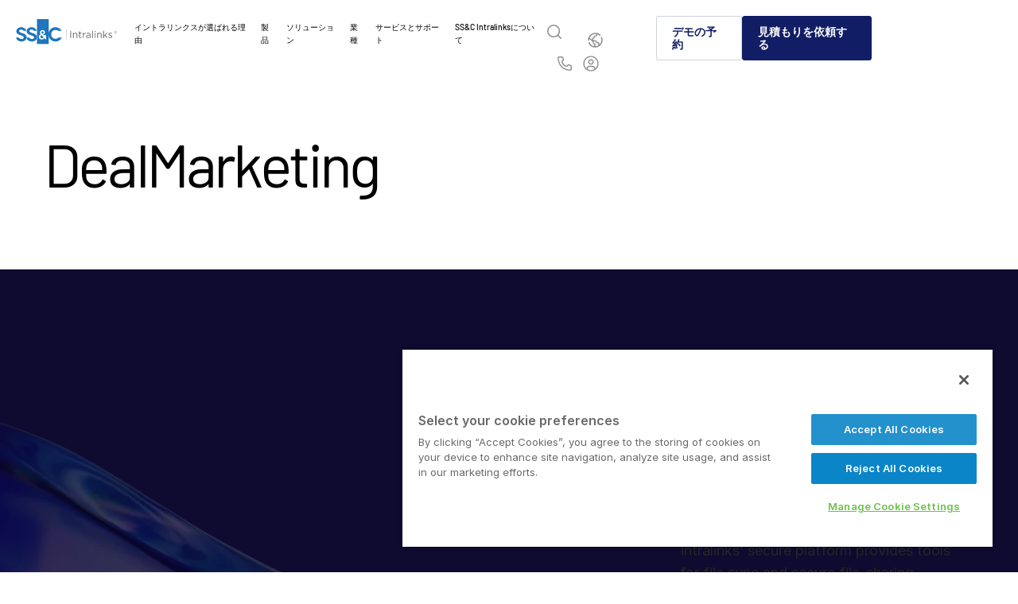

--- FILE ---
content_type: text/html; charset=UTF-8
request_url: https://www.intralinks.com/jp/taxonomy/term/61
body_size: 14951
content:
<!DOCTYPE html>
<html lang="ja" dir="ltr" prefix="og: https://ogp.me/ns#">
  <head>
    <link rel="icon" type="image/ico" href="/themes/custom/e25_intralinks/favicon.ico">
    <meta name="viewport" content="width=device-width, initial-scale=1.0, maximum-scale=2.0, user-scalable=yes">
    <meta charset="utf-8" />
<link rel="canonical" href="https://www.intralinks.com/taxonomy/term/61" />
<meta name="robots" content="index, follow" />
<meta property="og:site_name" content="Intralinks" />
<meta property="og:url" content="https://www.intralinks.com//taxonomy/term/61" />
<meta property="og:title" content="DealMarketing" />
<meta property="article:publisher" content="Intralinks" />
<meta name="Generator" content="Drupal 10 (https://www.drupal.org)" />
<meta name="MobileOptimized" content="width" />
<meta name="HandheldFriendly" content="true" />
<meta name="viewport" content="width=device-width, initial-scale=1, shrink-to-fit=no" />
<script data-cfasync="false" type="text/javascript" id="vwoCode">window._vwo_code ||
      (function () {
      var w=window,
      d=document;
      if (d.URL.indexOf('__vwo_disable__') > -1 || w._vwo_code) {
      return;
      }
      var account_id=436228,
      version=2.2,
      settings_tolerance=2000,
      hide_element='body',
      background_color='white',
      hide_element_style = 'opacity:0 !important;filter:alpha(opacity=0) !important;background:' + background_color + ' !important;transition:none !important;',
      /* DO NOT EDIT BELOW THIS LINE */
      f=!1,v=d.querySelector('#vwoCode'),cc={};try{var e=JSON.parse(localStorage.getItem('_vwo_'+account_id+'_config'));cc=e&&'object'==typeof e?e:{}}catch(e){}function r(t){try{return decodeURIComponent(t)}catch(e){return t}}var s=function(){var e={combination:[],combinationChoose:[],split:[],exclude:[],uuid:null,consent:null,optOut:null},t=d.cookie||'';if(!t)return e;for(var n,i,o=/(?:^|;s*)(?:(_vis_opt_exp_(d+)_combi=([^;]*))|(_vis_opt_exp_(d+)_combi_choose=([^;]*))|(_vis_opt_exp_(d+)_split=([^:;]*))|(_vis_opt_exp_(d+)_exclude=[^;]*)|(_vis_opt_out=([^;]*))|(_vwo_global_opt_out=[^;]*)|(_vwo_uuid=([^;]*))|(_vwo_consent=([^;]*)))/g;null!==(n=o.exec(t));)try{n[1]?e.combination.push({id:n[2],value:r(n[3])}):n[4]?e.combinationChoose.push({id:n[5],value:r(n[6])}):n[7]?e.split.push({id:n[8],value:r(n[9])}):n[10]?e.exclude.push({id:n[11]}):n[12]?e.optOut=r(n[13]):n[14]?e.optOut=!0:n[15]?e.uuid=r(n[16]):n[17]&&(i=r(n[18]),e.consent=i&&3<=i.length?i.substring(0,3):null)}catch(e){}return e}();function i(){var e=function(){if(w.VWO&&Array.isArray(w.VWO))for(var e=0;e<w.VWO.length;e++){var t=w.VWO[e];if(Array.isArray(t)&&('setVisitorId'===t[0]||'setSessionId'===t[0]))return!0}return!1}(),t='a='+account_id+'&u='+encodeURIComponent(w._vis_opt_url||d.URL)+'&vn='+version+('undefined'!=typeof platform?'&p='+platform:'')+'&st='+w.performance.now();e||((n=function(){var e,t=[],n={},i=w.VWO&&w.VWO.appliedCampaigns||{};for(e in i){var o=i[e]&&i[e].v;o&&(t.push(e+'-'+o+'-1'),n[e]=!0)}if(s&&s.combination)for(var r=0;r<s.combination.length;r++){var a=s.combination[r];n[a.id]||t.push(a.id+'-'+a.value)}return t.join('|')}())&&(t+='&c='+n),(n=function(){var e=[],t={};if(s&&s.combinationChoose)for(var n=0;n<s.combinationChoose.length;n++){var i=s.combinationChoose[n];e.push(i.id+'-'+i.value),t[i.id]=!0}if(s&&s.split)for(var o=0;o<s.split.length;o++)t[(i=s.split[o]).id]||e.push(i.id+'-'+i.value);return e.join('|')}())&&(t+='&cc='+n),(n=function(){var e={},t=[];if(w.VWO&&Array.isArray(w.VWO))for(var n=0;n<w.VWO.length;n++){var i=w.VWO[n];if(Array.isArray(i)&&'setVariation'===i[0]&&i[1]&&Array.isArray(i[1]))for(var o=0;o<i[1].length;o++){var r,a=i[1][o];a&&'object'==typeof a&&(r=a.e,a=a.v,r&&a&&(e[r]=a))}}for(r in e)t.push(r+'-'+e[r]);return t.join('|')}())&&(t+='&sv='+n)),s&&s.optOut&&(t+='&o='+s.optOut);var n=function(){var e=[],t={};if(s&&s.exclude)for(var n=0;n<s.exclude.length;n++){var i=s.exclude[n];t[i.id]||(e.push(i.id),t[i.id]=!0)}return e.join('|')}();return n&&(t+='&e='+n),s&&s.uuid&&(t+='&id='+s.uuid),s&&s.consent&&(t+='&consent='+s.consent),w.name&&-1<w.name.indexOf('_vis_preview')&&(t+='&pM=true'),w.VWO&&w.VWO.ed&&(t+='&ed='+w.VWO.ed),t}code={nonce:v&&v.nonce,library_tolerance:function(){return'undefined'!=typeof library_tolerance?library_tolerance:void 0},settings_tolerance:function(){return cc.sT||settings_tolerance},hide_element_style:function(){return'{'+(cc.hES||hide_element_style)+'}'},hide_element:function(){return performance.getEntriesByName('first-contentful-paint')[0]?'':'string'==typeof cc.hE?cc.hE:hide_element},getVersion:function(){return version},finish:function(e){var t;f||(f=!0,(t=d.getElementById('_vis_opt_path_hides'))&&t.parentNode.removeChild(t),e&&((new Image).src='https://dev.visualwebsiteoptimizer.com/ee.gif?a='+account_id+e))},finished:function(){return f},addScript:function(e){var t=d.createElement('script');t.type='text/javascript',e.src?t.src=e.src:t.text=e.text,v&&t.setAttribute('nonce',v.nonce),d.getElementsByTagName('head')[0].appendChild(t)},load:function(e,t){t=t||{};var n=new XMLHttpRequest;n.open('GET',e,!0),n.withCredentials=!t.dSC,n.responseType=t.responseType||'text',n.onload=function(){if(t.onloadCb)return t.onloadCb(n,e);200===n.status?_vwo_code.addScript({text:n.responseText}):_vwo_code.finish('&e=loading_failure:'+e)},n.onerror=function(){if(t.onerrorCb)return t.onerrorCb(e);_vwo_code.finish('&e=loading_failure:'+e)},n.send()},init:function(){var e,t=this.settings_tolerance();w._vwo_settings_timer=setTimeout(function(){_vwo_code.finish()},t),'body'!==this.hide_element()?(n=d.createElement('style'),e=(t=this.hide_element())?t+this.hide_element_style():'',t=d.getElementsByTagName('head')[0],n.setAttribute('id','_vis_opt_path_hides'),v&&n.setAttribute('nonce',v.nonce),n.setAttribute('type','text/css'),n.styleSheet?n.styleSheet.cssText=e:n.appendChild(d.createTextNode(e)),t.appendChild(n)):(n=d.getElementsByTagName('head')[0],(e=d.createElement('div')).style.cssText='z-index: 2147483647 !important;position: fixed !important;left: 0 !important;top: 0 !important;width: 100% !important;height: 100% !important;background:'+background_color+' !important;',e.setAttribute('id','_vis_opt_path_hides'),e.classList.add('_vis_hide_layer'),n.parentNode.insertBefore(e,n.nextSibling));var n='https://dev.visualwebsiteoptimizer.com/j.php?'+i();-1!==w.location.search.indexOf('_vwo_xhr')?this.addScript({src:n}):this.load(n+'&x=true',{l:1})}};w._vwo_code=code;code.init();})();</script>
<meta http-equiv="x-ua-compatible" content="ie=edge" />
<link rel="alternate" hreflang="x-default" href="https://www.intralinks.com/taxonomy/term/61" />
<link rel="alternate" hreflang="en" href="https://www.intralinks.com/taxonomy/term/61" />

    <title>DealMarketing | Intralinks</title>
    <link rel="stylesheet" media="all" href="/sites/default/files/css/css_nyLIf6cFsA6r1yJCtHm4qYFKqAr6l4ZrMEIBaJcsZBY.css?delta=0&amp;language=ja&amp;theme=e25_intralinks&amp;include=[base64]" />
<link rel="stylesheet" media="all" href="/sites/default/files/css/css_DPI-XVuZ2ft_UIDJXfNNCy4Sh8Ibt0DlPBO1orOhC2Y.css?delta=1&amp;language=ja&amp;theme=e25_intralinks&amp;include=[base64]" />
<link rel="stylesheet" media="print" href="/sites/default/files/css/css_V523-8LA-96Nu8GfOXarYUaJ8oFsgBc6gBF9v4gunSA.css?delta=2&amp;language=ja&amp;theme=e25_intralinks&amp;include=[base64]" />
<link rel="stylesheet" media="all" href="/sites/default/files/css/css_rKTxvsZIA1azquBPJmLwB7JvX0RKKHESxV8XRR-wUjE.css?delta=3&amp;language=ja&amp;theme=e25_intralinks&amp;include=[base64]" />
<link rel="stylesheet" media="all" href="/sites/default/files/css/css_amJwMcqesIxMMswgpdu0FPAnF347Xi2KfXZBY8hycjE.css?delta=4&amp;language=ja&amp;theme=e25_intralinks&amp;include=[base64]" />

    <script src="/sites/default/files/js/js_39OpKHTMx1KO3AkcA_Khm03JESFY5-M4YJvPUyd_Lyc.js?scope=header&amp;delta=0&amp;language=ja&amp;theme=e25_intralinks&amp;include=eJxljFEKAjEMBS9ULQieJ6TdWLO2TUlSwdtbFPZDPx8zb9CMHLjvlF007nYuVRJWQHflNJ2lw1LmCPinzrGh08Ko-Q430QaYPw8XMKkakoibKw5IqMoSv_WT-atyL4Eu11VcwloPO2hWHm6_9El9Ez2oJ2hUsFGfMaHRG1MEUEU"></script>

       <!-- Google Tag Manager -->
<script>(function(w,d,s,l,i){w[l]=w[l]||[];w[l].push({'gtm.start':
new Date().getTime(),event:'gtm.js'});var f=d.getElementsByTagName(s)[0],
j=d.createElement(s),dl=l!='dataLayer'?'&l='+l:'';j.async=true;j.src=
'https://www.googletagmanager.com/gtm.js?id='+i+dl;f.parentNode.insertBefore(j,f);
})(window,document,'script','dataLayer','GTM-WTC5MV');</script>
<!-- End Google Tag Manager -->
     
<script>(window.BOOMR_mq=window.BOOMR_mq||[]).push(["addVar",{"rua.upush":"false","rua.cpush":"false","rua.upre":"false","rua.cpre":"true","rua.uprl":"false","rua.cprl":"false","rua.cprf":"false","rua.trans":"SJ-499ebfdd-fa10-437c-bc5b-3f3d5052bd89","rua.cook":"false","rua.ims":"false","rua.ufprl":"false","rua.cfprl":"true","rua.isuxp":"false","rua.texp":"norulematch","rua.ceh":"false","rua.ueh":"false","rua.ieh.st":"0"}]);</script>
                              <script>!function(a){var e="https://s.go-mpulse.net/boomerang/",t="addEventListener";if("False"=="True")a.BOOMR_config=a.BOOMR_config||{},a.BOOMR_config.PageParams=a.BOOMR_config.PageParams||{},a.BOOMR_config.PageParams.pci=!0,e="https://s2.go-mpulse.net/boomerang/";if(window.BOOMR_API_key="89VNU-4RVHN-9E53V-3S44L-7JFFP",function(){function n(e){a.BOOMR_onload=e&&e.timeStamp||(new Date).getTime()}if(!a.BOOMR||!a.BOOMR.version&&!a.BOOMR.snippetExecuted){a.BOOMR=a.BOOMR||{},a.BOOMR.snippetExecuted=!0;var i,_,o,r=document.createElement("iframe");if(a[t])a[t]("load",n,!1);else if(a.attachEvent)a.attachEvent("onload",n);r.src="javascript:void(0)",r.title="",r.role="presentation",(r.frameElement||r).style.cssText="width:0;height:0;border:0;display:none;",o=document.getElementsByTagName("script")[0],o.parentNode.insertBefore(r,o);try{_=r.contentWindow.document}catch(O){i=document.domain,r.src="javascript:var d=document.open();d.domain='"+i+"';void(0);",_=r.contentWindow.document}_.open()._l=function(){var a=this.createElement("script");if(i)this.domain=i;a.id="boomr-if-as",a.src=e+"89VNU-4RVHN-9E53V-3S44L-7JFFP",BOOMR_lstart=(new Date).getTime(),this.body.appendChild(a)},_.write("<bo"+'dy onload="document._l();">'),_.close()}}(),"".length>0)if(a&&"performance"in a&&a.performance&&"function"==typeof a.performance.setResourceTimingBufferSize)a.performance.setResourceTimingBufferSize();!function(){if(BOOMR=a.BOOMR||{},BOOMR.plugins=BOOMR.plugins||{},!BOOMR.plugins.AK){var e="true"=="true"?1:0,t="",n="amibvfixhzm4a2lq5u2q-f-c7249a55d-clientnsv4-s.akamaihd.net",i="false"=="true"?2:1,_={"ak.v":"39","ak.cp":"1707162","ak.ai":parseInt("1104404",10),"ak.ol":"0","ak.cr":9,"ak.ipv":4,"ak.proto":"h2","ak.rid":"3fbd8602","ak.r":47358,"ak.a2":e,"ak.m":"a","ak.n":"essl","ak.bpcip":"3.16.26.0","ak.cport":44106,"ak.gh":"23.208.24.235","ak.quicv":"","ak.tlsv":"tls1.3","ak.0rtt":"","ak.0rtt.ed":"","ak.csrc":"-","ak.acc":"","ak.t":"1769008437","ak.ak":"hOBiQwZUYzCg5VSAfCLimQ==xWEWOuaTK68Se4frEwTTZxKYjRkqxQ5nQIoR/YQlVzCkJZW40wqpAOebMz+bEPqXJ+oJxqTf8DfWjD0/iJWfdoobcXEceyAyl7UFzTBMB37Q+Xj5rsdEw1TQEpi2lc7tIqEdLvtyCGkAylwLZpXyXDn6oH249NRHV045SlJS4WULJeJSNObHlwST2AvKoCZXMyKJWK5Y8NZa3sgF9Vk7AYpHjW6g9rbmJA+hApTm9OfA7nsrI1olLUrgp+l1wsLJXF/sHNojEUTAxH3efEobnPAyuXgWdlFl3jOwOsoJLGZP4AxCK3cmYOSjoBGhbA88qmTkRLbCbUzW6X7XRGbeioXe6DT2rxyQVEC8Of+6IPNYBwvuj8dJUOIbRy9ttK/jdWJgvP1pUS7Q6dmM2bq8/tgEDKUU1xUDTzN0tvcBimQ=","ak.pv":"20","ak.dpoabenc":"","ak.tf":i};if(""!==t)_["ak.ruds"]=t;var o={i:!1,av:function(e){var t="http.initiator";if(e&&(!e[t]||"spa_hard"===e[t]))_["ak.feo"]=void 0!==a.aFeoApplied?1:0,BOOMR.addVar(_)},rv:function(){var a=["ak.bpcip","ak.cport","ak.cr","ak.csrc","ak.gh","ak.ipv","ak.m","ak.n","ak.ol","ak.proto","ak.quicv","ak.tlsv","ak.0rtt","ak.0rtt.ed","ak.r","ak.acc","ak.t","ak.tf"];BOOMR.removeVar(a)}};BOOMR.plugins.AK={akVars:_,akDNSPreFetchDomain:n,init:function(){if(!o.i){var a=BOOMR.subscribe;a("before_beacon",o.av,null,null),a("onbeacon",o.rv,null,null),o.i=!0}return this},is_complete:function(){return!0}}}}()}(window);</script></head>
  <body class="layout-no-sidebars page-taxonomy-term-61 page-vocabulary-products page-view-taxonomy-term path-taxonomy">
     <!-- Google Tag Manager (noscript) -->
<noscript><iframe title="GTM noscript iframe" src="https://www.googletagmanager.com/ns.html?id=GTM-WTC5MV"
  height="0" width="0" style="display:none;visibility:hidden"></iframe></noscript>
  <!-- End Google Tag Manager (noscript) -->
      <a href="#main-content" class="visually-hidden-focusable" aria-label="Skip to main content">
      Skip to main content
    </a>
    
      <div class="dialog-off-canvas-main-canvas" data-off-canvas-main-canvas>
    


	<header id="header" class="header" role="banner" aria-label="Site header">
		<div class="header__wrapper">   <section class="row region region-header-logo">
          <a href="/jp" title="Home" rel="home" class="navbar-brand">
              <img src="/sites/default/files/ssc-intralinks-logo-rgb_blue_0.svg" alt="Home" class="img-fluid d-inline-block align-top" />
            
    </a>
    
  </section>

			<nav class="navbar navbar-expand-lg" id="navbar-main">

									<div>
						  <section class="row region region-main-menu">
    <div id="block-e25-intralinks-mainnavigation" class="block block-tb-megamenu block-tb-megamenu-menu-blockmain">
  
    
      <div class="content">
      <style type="text/css">
  .tbm.animate .tbm-item > .tbm-submenu, .tbm.animate.slide .tbm-item > .tbm-submenu > div {
    transition-delay: 200ms;  -webkit-transition-delay: 200ms;  -ms-transition-delay: 200ms;  -o-transition-delay: 200ms;  transition-duration: 400ms;  -webkit-transition-duration: 400ms;  -ms-transition-duration: 400ms;  -o-transition-duration: 400ms;
  }
</style>
<nav  class="tbm tbm-main tbm-no-arrows animate fading" id="c5f5b902-d89c-4d99-b0ae-967c182cd2d2" data-breakpoint="1200" data-duration="400" data-delay="200" aria-label="main navigation">
      <button class="tbm-button" type="button" aria-label="Mobile Menu Toggle">
      <span class="tbm-button-container">
        <span></span>
        <span></span>
        <span></span>
        <span></span>
      </span>
    </button>
    <div class="tbm-collapse ">
    <ul  class="tbm-nav level-0 items-7" >
      
  
<li  class="tbm-item level-1 tbm-item--has-dropdown" aria-level="1">
      <div class="tbm-link-container ">
            <a href="/jp/why-intralinks"  class="tbm-link level-1 tbm-toggle" aria-expanded="false" >
                                          <div class="tmb-title">イントラリンクスが選ばれる理由</div>
                </a>
                <button aria-label="Toggle submenu" class="tbm-submenu-toggle"><span class="visually-hidden">Toggle submenu</span></button>
          </div>
        <div  class="tbm-submenu tbm-item-child tbm-has-width" style="width: 1000px;">
      <div  class="tbm-row">
      <div  class="tbm-column span6">
  <div class="tbm-column-inner">
               <ul  class="tbm-subnav level-1 items-4">
      
  
<li  class="tbm-item level-2" aria-level="2">
      <div class="tbm-link-container ">
            <a href="/jp/why-intralinks"  class="tbm-link level-2" >
                                          <div class="tmb-title">イントラリンクスが選ばれる理由</div>
                </a>
            </div>
        
  </li>

      
  
<li  class="tbm-item level-2" aria-level="2">
      <div class="tbm-link-container has-caption">
            <a href="/jp/why-intralinks/security-trust"  class="tbm-link level-2" >
              <div class="caption">
            業界最高レベルのセキュリティ機能、ツール、プロセスにより、安心してご利用いただけます。
        </div>
                                          <div class="tmb-title">セキュリティと信頼</div>
                </a>
            </div>
        
  </li>

      
  
<li  class="tbm-item level-2" aria-level="2">
      <div class="tbm-link-container has-caption">
            <a href="/jp/why-intralinks/apis-deployment"  class="tbm-link level-2" >
              <div class="caption">
            幅広い統合機能をご紹介します。
        </div>
                                          <div class="tmb-title">APIとデプロイメント</div>
                </a>
            </div>
        
  </li>

      
  
<li  class="tbm-item level-2" aria-level="2">
      <div class="tbm-link-container has-caption">
            <a href="/jp/why-intralinks/ai-center"  class="tbm-link level-2" >
              <div class="caption">
            人工知能(AI)とディールメーキングの最新動向をご紹介します。
        </div>
                                          <div class="tmb-title">AIハブ</div>
                </a>
            </div>
        
  </li>

  </ul>
      </div>
</div>

      <div  class="tbm-column span6 post-block ">
  <div class="tbm-column-inner">
                 <div  class="tbm-block">
    <div class="block-inner">
      <div  id="block-block-content3fd482bb-d1ee-42a1-98b2-3fc942aa5230" class="block-content-e25_post_block">
	<div class="mb">
					<div class="mb__content">
									<span class="mb__title">イントラリンクスが選ばれる理由</span>
								<p>資本市場やオルタナティブ投資市場でイントラリンクスが企業に選ばれる理由をご紹介します。</p>
									<div class="mb__btn">
						






	<a href="/jp/why-intralinks" target="_blank" class="btn-y-a "  aria-label="詳細">詳細</a>

					</div>
				
							</div>
			</div>
</div>

    </div>
  </div>

      </div>
</div>

  </div>

    <div class="blur-div"></div>
</div>

  </li>

      
  
<li  class="tbm-item level-1 tbm-item--has-dropdown" aria-level="1">
      <div class="tbm-link-container ">
            <a href="/jp/products"  class="tbm-link level-1 tbm-toggle" aria-expanded="false" >
                                          <div class="tmb-title">製品</div>
                </a>
                <button aria-label="Toggle submenu" class="tbm-submenu-toggle"><span class="visually-hidden">Toggle submenu</span></button>
          </div>
        <div  class="two-column submenu-left-align tbm-submenu tbm-item-child">
      <div  class="tbm-row">
      <div  class="tbm-column span12">
  <div class="tbm-column-inner">
               <ul  class="tbm-subnav level-1 items-5">
      
  
<li  class="tbm-item level-2 tbm-group" aria-level="2">
      <div class="tbm-link-container has-caption">
            <a href="/jp/products/dealcentre-ai"  class="tbm-link level-2 tbm-group-title" aria-expanded="false" >
              <div class="caption">
            弊社のAIベースのプラットフォームがディールメーキングプロセスを効率化する仕組みについてご説明します。
        </div>
                                          <div class="tmb-title" style="width: max-content;" >DealCentre AI<img src="/themes/custom/e25_intralinks/images/menu_tag-new.png" class="tmb-new-tag"></div>
                </a>
            </div>
        <div  class="tbm-group-container tbm-item-child">
      <div  class="tbm-row">
      <div  class="tbm-column span12">
  <div class="tbm-column-inner">
               <ul  class="tbm-subnav level-2 items-6">
      
  
<li  class="tbm-item level-3" aria-level="3">
      <div class="tbm-link-container ">
            <a href="/jp/products/dealcentre/link"  class="tbm-link level-3" >
                                          <div class="tmb-title">Link</div>
                </a>
            </div>
    </li>

      
  
<li  class="tbm-item level-3" aria-level="3">
      <div class="tbm-link-container has-caption">
            <a href="/jp/products/dealcentre/prep"  class="tbm-link level-3" >
              <div class="caption">
            Get help organizing M&A transactions with our self-launch deal preparation capabilities.
        </div>
                                          <div class="tmb-title">Prep</div>
                </a>
            </div>
    </li>

      
  
<li  class="tbm-item level-3" aria-level="3">
      <div class="tbm-link-container has-caption">
            <a href="/jp/products/dealcentre/marketing"  class="tbm-link level-3" >
              <div class="caption">
            Discover how DealCentre™ AI automates outreach and helps to quickly identify potential buyers.
        </div>
                                          <div class="tmb-title">マーケティング</div>
                </a>
            </div>
    </li>

      
  
<li  class="tbm-item level-3" aria-level="3">
      <div class="tbm-link-container has-caption">
            <a href="/jp/products/dealcentre/diligence"  class="tbm-link level-3" >
              <div class="caption">
            Learn how DealCentre™ AI helps accelerate and simplify your M&A due diligence process.
        </div>
                                          <div class="tmb-title">デューデリジェンス</div>
                </a>
            </div>
    </li>

      
  
<li  class="tbm-item level-3" aria-level="3">
      <div class="tbm-link-container has-caption">
            <a href="/jp/products/dealcentre/management"  class="tbm-link level-3" >
              <div class="caption">
            Discover how to improve deal management visibility for buy-side and sell-side M&A.
        </div>
                                          <div class="tmb-title">管理</div>
                </a>
            </div>
    </li>

      
  
<li  class="tbm-item level-3" aria-level="3">
      <div class="tbm-link-container has-caption">
            <a href="/jp/products/dealcentre/dealvault"  class="tbm-link level-3" >
              <div class="caption">
            Find out how to seamlessly and securely manage past deals with cloud-based archiving.
        </div>
                                          <div class="tmb-title">DealVault</div>
                </a>
            </div>
    </li>

  </ul>
      </div>
</div>

  </div>

    <div class="blur-div"></div>
</div>

  </li>

      
  
<li  class="tbm-item level-2 tbm-group" aria-level="2">
      <div class="tbm-link-container has-caption">
            <a href="/jp/products/fundcentre"  class="tbm-link level-2 tbm-group-title" aria-expanded="false" >
              <div class="caption">
            統合されたソリューションでGPとLPを繋ぐ、弊社の専用プラットフォームをご覧ください。
        </div>
                                          <div class="tmb-title"><span class="tmb-title-pre">Fund</span>Centre</div>
                </a>
            </div>
        <div  class="tbm-group-container tbm-item-child">
      <div  class="tbm-row">
      <div  class="tbm-column span12">
  <div class="tbm-column-inner">
               <ul  class="tbm-subnav level-2 items-6">
      
          

      
          

      
          

      
          

      
          

  </ul>
      </div>
</div>

  </div>

    <div class="blur-div"></div>
</div>

  </li>

      
  
<li  class="tbm-item level-2 tbm-group" aria-level="2">
      <div class="tbm-link-container ">
            <a href="/jp/products/intralinks-deal-services"  class="tbm-link level-2 tbm-group-title" aria-expanded="false" >
                                          <div class="tmb-title">ディールサービス</div>
                </a>
            </div>
        <div  class="tbm-group-container tbm-item-child">
      <div  class="tbm-row">
      <div  class="tbm-column span12">
  <div class="tbm-column-inner">
               <ul  class="tbm-subnav level-2 items-5">
      
  
<li  class="tbm-item level-3" aria-level="3">
      <div class="tbm-link-container has-caption">
            <a href="/jp/products/dealservices/redaction"  class="tbm-link level-3" >
              <div class="caption">
            Explore our AI-powered platform for fast and accurate document redaction in 50+ languages.
        </div>
                                          <div class="tmb-title">Redaction</div>
                </a>
            </div>
    </li>

      
  
<li  class="tbm-item level-3" aria-level="3">
      <div class="tbm-link-container has-caption">
            <a href="/jp/products/dealservices/transaction-support"  class="tbm-link level-3" >
              <div class="caption">
            Use our transaction support service to set up, organize and secure your VDR.
        </div>
                                          <div class="tmb-title">Transaction Support</div>
                </a>
            </div>
    </li>

      
  
<li  class="tbm-item level-3" aria-level="3">
      <div class="tbm-link-container has-caption">
            <a href="/jp/products/dealservices/advanced-reporting"  class="tbm-link level-3" >
              <div class="caption">
            See how our advanced reporting services give you insights into all deals.
        </div>
                                          <div class="tmb-title">Advanced Reporting</div>
                </a>
            </div>
    </li>

      
  
<li  class="tbm-item level-3" aria-level="3">
      <div class="tbm-link-container has-caption">
            <a href="/jp/products/dealservices/nda"  class="tbm-link level-3" >
              <div class="caption">
            Explore how our NDA managed service allows you to offload tedious drafting and negotiations.
        </div>
                                          <div class="tmb-title">NDA</div>
                </a>
            </div>
    </li>

      
  
<li  class="tbm-item level-3" aria-level="3">
      <div class="tbm-link-container ">
            <a href="/jp/products/dealservices/translation-services"  class="tbm-link level-3" >
                                          <div class="tmb-title">Translation Services</div>
                </a>
            </div>
    </li>

  </ul>
      </div>
</div>

  </div>

    <div class="blur-div"></div>
</div>

  </li>

      
  
<li  class="tbm-item level-2 tbm-group" aria-level="2">
      <div class="tbm-link-container has-caption">
            <a href="/jp/products/virtual-data-room"  class="tbm-link level-2 tbm-group-title" aria-expanded="false" >
              <div class="caption">
            バーチャルデータルームの主力製品であるVDRPro™の独自の特徴と機能をご紹介します。
        </div>
                                          <div class="tmb-title"><span class="tmb-title-pre">VDR</span>Pro</div>
                </a>
            </div>
        <div  class="tbm-group-container tbm-item-child">
      <div  class="tbm-row">
      <div  class="tbm-column span12">
  <div class="tbm-column-inner">
               <ul  class="tbm-subnav level-2 items-1">
      
  
<li  class="tbm-item level-3" aria-level="3">
      <div class="tbm-link-container ">
            <a href="/jp/products/virtual-data-room"  class="tbm-link level-3" >
                                          <div class="tmb-title">VDRPro</div>
                </a>
            </div>
    </li>

  </ul>
      </div>
</div>

  </div>

    <div class="blur-div"></div>
</div>

  </li>

      
    

  </ul>
      </div>
</div>

      <div  class="tbm-column span6 post-block ">
  <div class="tbm-column-inner">
                 <div  class="tbm-block">
    <div class="block-inner">
      <div  id="block-block-contentfb136561-4c7a-48d3-a4c0-1733112e0f12" class="block-content-e25_post_block">
	<div class="mb">
					<div class="mb__content">
									<span class="mb__title">製品紹介</span>
								<p>グローバルなディールメーキング、オルタナティブ投資市場および資本市場における安全なファイル共有に関して、実績のある弊社のAI対応プラットフォームをご紹介します。</p>
									<div class="mb__btn">
						






	<a href="/jp/products/virtual-data-room" target="_self" class="btn-y-a "  aria-label="詳細">詳細</a>

					</div>
				
							</div>
			</div>
</div>

    </div>
  </div>

      </div>
</div>

  </div>

    <div class="blur-div"></div>
</div>

  </li>

      
  
<li  class="tbm-item level-1 tbm-item--has-dropdown" aria-level="1">
      <div class="tbm-link-container ">
            <a href="/jp/solutions"  class="tbm-link level-1 tbm-toggle" aria-expanded="false" >
                                          <div class="tmb-title">ソリューション</div>
                </a>
                <button aria-label="Toggle submenu" class="tbm-submenu-toggle"><span class="visually-hidden">Toggle submenu</span></button>
          </div>
        <div  class="submenu-left-align tbm-submenu tbm-item-child">
      <div  class="tbm-row">
      <div  class="tbm-column span6">
  <div class="tbm-column-inner">
               <ul  class="tbm-subnav level-1 items-9">
      
  
<li  class="tbm-item level-2" aria-level="2">
      <div class="tbm-link-container has-caption">
            <a href="/jp/solutions/mergers-acquisitions"  class="tbm-link level-2" >
              <div class="caption">
            弊社のAIベースのプラットフォームがディールプロセス全体の効率化を可能にする方法をご紹介します。
        </div>
                                          <div class="tmb-title">M&amp;A</div>
                </a>
            </div>
        
  </li>

      
          
<li  class="tbm-item level-2" aria-level="2">
      <div class="tbm-link-container ">
            <span role="button">
                                          <div class="tmb-title"></div>
                </span>
            </div>
        
  </li>

      
  
<li  class="tbm-item level-2" aria-level="2">
      <div class="tbm-link-container has-caption">
            <a href="/jp/solutions/fund-management"  class="tbm-link level-2" >
              <div class="caption">
            GPによる業務の効率化、投資家との連携強化、リスク軽減を支援するソリューションをご紹介します。
        </div>
                                          <div class="tmb-title">ファンド管理</div>
                </a>
            </div>
        
  </li>

      
  
<li  class="tbm-item level-2" aria-level="2">
      <div class="tbm-link-container has-caption">
            <a href="/jp/solutions/financing"  class="tbm-link level-2" >
              <div class="caption">
            イントラリンクスが、資金調達における大規模なコラボレーションの確実な実現を可能にする方法をご紹介します。
        </div>
                                          <div class="tmb-title">ファイナンス</div>
                </a>
            </div>
        
  </li>

      
          
<li  class="tbm-item level-2" aria-level="2">
      <div class="tbm-link-container ">
            <span role="button">
                                          <div class="tmb-title"></div>
                </span>
            </div>
        
  </li>

      
          
<li  class="tbm-item level-2" aria-level="2">
      <div class="tbm-link-container ">
            <span role="button">
                                          <div class="tmb-title"></div>
                </span>
            </div>
        
  </li>

      
          
<li  class="tbm-item level-2" aria-level="2">
      <div class="tbm-link-container ">
            <span role="button">
                                          <div class="tmb-title"></div>
                </span>
            </div>
        
  </li>

      
          
<li  class="tbm-item level-2" aria-level="2">
      <div class="tbm-link-container ">
            <span role="button">
                                          <div class="tmb-title"></div>
                </span>
            </div>
        
  </li>

  </ul>
      </div>
</div>

      <div  class="tbm-column span6 post-block ">
  <div class="tbm-column-inner">
                 <div  class="tbm-block">
    <div class="block-inner">
      <div  id="block-block-contenta1d48f55-8a22-4c97-a972-137267b81834" class="block-content-e25_post_block">
	<div class="mb">
					<div class="mb__content">
									<span class="mb__title">ソリューション</span>
								<p>機密情報を安全に共有することで、コラボレーションの安全性、管理、コンプライアンス準拠を実現する方法をご紹介します。</p>
									<div class="mb__btn">
						






	<a href="/jp/solutions/mergers-acquisitions" target="_blank" class="btn-y-a "  aria-label="詳細">詳細</a>

					</div>
				
							</div>
			</div>
</div>

    </div>
  </div>

      </div>
</div>

  </div>

    <div class="blur-div"></div>
</div>

  </li>

      
  
<li  class="tbm-item level-1 tbm-item--has-dropdown" aria-level="1">
      <div class="tbm-link-container ">
            <a href="/jp/industries"  class="tbm-link level-1 tbm-toggle" aria-expanded="false" >
                                          <div class="tmb-title">業種</div>
                </a>
                <button aria-label="Toggle submenu" class="tbm-submenu-toggle"><span class="visually-hidden">Toggle submenu</span></button>
          </div>
        <div  class="submenu-left-align tbm-submenu tbm-item-child">
      <div  class="tbm-row">
      <div  class="tbm-column span4">
  <div class="tbm-column-inner">
               <ul  class="tbm-subnav level-1 items-4">
      
  
<li  class="tbm-item level-2" aria-level="2">
      <div class="tbm-link-container has-caption">
            <a href="/jp/industries/energy"  class="tbm-link level-2" >
              <div class="caption">
            弊社のAIベースのプラットフォームがエネルギー取引の効率化を可能にする方法をご紹介します。
        </div>
                                          <div class="tmb-title">エネルギー</div>
                </a>
            </div>
        
  </li>

      
          
<li  class="tbm-item level-2" aria-level="2">
      <div class="tbm-link-container ">
            <span role="button">
                                          <div class="tmb-title"></div>
                </span>
            </div>
        
  </li>

      
  
<li  class="tbm-item level-2" aria-level="2">
      <div class="tbm-link-container has-caption">
            <a href="/jp/industries/life-sciences"  class="tbm-link level-2" >
              <div class="caption">
            弊社の生命科学プラットフォームがどのように取引の柔軟性とスピードを高めているかをご覧ください。
        </div>
                                          <div class="tmb-title">ライフサイエンス</div>
                </a>
            </div>
        
  </li>

      
          
<li  class="tbm-item level-2" aria-level="2">
      <div class="tbm-link-container ">
            <span role="button">
                                          <div class="tmb-title"></div>
                </span>
            </div>
        
  </li>

  </ul>
      </div>
</div>

      <div  class="tbm-column span4">
  <div class="tbm-column-inner">
               <ul  class="tbm-subnav level-1 items-3">
      
  
<li  class="tbm-item level-2" aria-level="2">
      <div class="tbm-link-container has-caption">
            <a href="/jp/industries/real-estate"  class="tbm-link level-2" >
              <div class="caption">
            弊社のAIベースのプラットフォームが不動産取引の効率化を可能にする方法をご紹介します。
        </div>
                                          <div class="tmb-title">不動産</div>
                </a>
            </div>
        
  </li>

      
          
<li  class="tbm-item level-2" aria-level="2">
      <div class="tbm-link-container ">
            <span role="button">
                                          <div class="tmb-title"></div>
                </span>
            </div>
        
  </li>

      
          
<li  class="tbm-item level-2" aria-level="2">
      <div class="tbm-link-container ">
            <span role="button">
                                          <div class="tmb-title"></div>
                </span>
            </div>
        
  </li>

  </ul>
      </div>
</div>

      <div  class="tbm-column span4 post-block ">
  <div class="tbm-column-inner">
                 <div  class="tbm-block">
    <div class="block-inner">
      <div  id="block-block-contentf1fa0db8-3656-4bfa-ae5c-9c2681769b1c" class="block-content-e25_post_block">
	<div class="mb">
					<div class="mb__content">
									<span class="mb__title">業種</span>
								<p>弊社のプラットフォームとソリューションを利用することで、個々の業務の違いに確実に対処できる仕組みについてご説明します。</p>
									<div class="mb__btn">
						






	<a href="/jp/industries/energy" target="_self" class="btn-y-a "  aria-label="詳細">詳細</a>

					</div>
				
							</div>
			</div>
</div>

    </div>
  </div>

      </div>
</div>

  </div>

    <div class="blur-div"></div>
</div>

  </li>

      
  
<li  class="tbm-item level-1 tbm-item--has-dropdown" aria-level="1">
      <div class="tbm-link-container ">
            <a href="/jp/services/intralinks-customer-support-and-dedicated-services"  class="tbm-link level-1 tbm-toggle" aria-expanded="false" >
                                          <div class="tmb-title">サービスとサポート</div>
                </a>
                <button aria-label="Toggle submenu" class="tbm-submenu-toggle"><span class="visually-hidden">Toggle submenu</span></button>
          </div>
        <div  class="submenu-right-align tbm-submenu tbm-item-child">
      <div  class="tbm-row">
      <div  class="tbm-column span6">
  <div class="tbm-column-inner">
               <ul  class="tbm-subnav level-1 items-4">
      
  
<li  class="tbm-item level-2" aria-level="2">
      <div class="tbm-link-container has-caption">
            <a href="/jp/services/intralinks-customer-support-and-dedicated-services"  class="tbm-link level-2" >
              <div class="caption">
            世界規模の24時間対応サポートを備えたIntralinks専用サービスが、戦略的ディール、資本市場での取引、資金調達のあらゆるフェーズを加速し、確実に保護します。
        </div>
                                          <div class="tmb-title">カスタマーサポートと専用サービス</div>
                </a>
            </div>
        
  </li>

      
          
<li  class="tbm-item level-2" aria-level="2">
      <div class="tbm-link-container ">
            <span role="button">
                                          <div class="tmb-title"></div>
                </span>
            </div>
        
  </li>

      
  
<li  class="tbm-item level-2" aria-level="2">
      <div class="tbm-link-container has-caption">
            <a href="/jp/products/intralinks-deal-services"  class="tbm-link level-2" >
              <div class="caption">
            弊社の黒塗りサービス、翻訳機能、NDA管理サービスがいかに時間とリソースを節約するかをご覧ください。
        </div>
                                          <div class="tmb-title">ディールサービス</div>
                </a>
            </div>
        
  </li>

  </ul>
      </div>
</div>

      <div  class="tbm-column span6 post-block ">
  <div class="tbm-column-inner">
                 <div  class="tbm-block">
    <div class="block-inner">
      <div  id="block-block-content7cd53d3e-27d2-4ea6-821b-631abbbce0d1" class="block-content-e25_post_block">
	<div class="mb">
					<div class="mb__content">
									<span class="mb__title">サービスとサポート</span>
								<p>当社の受賞歴のあるグローバルサービスが、お客様の取引やプロジェクトの各段階でどのようにお役に立てるのかをぜひご確認ください。</p>
									<div class="mb__btn">
						






	<a href="/jp/contact" target="_self" class="btn-y-a "  aria-label="お問い合わせはこちら">お問い合わせはこちら</a>

					</div>
				
							</div>
			</div>
</div>

    </div>
  </div>

      </div>
</div>

  </div>

    <div class="blur-div"></div>
</div>

  </li>

      
    
<li  class="tbm-item level-1 tbm-item--has-dropdown" aria-level="1">
      <div class="tbm-link-container ">
            <span role="button">
                                          <div class="tmb-title"></div>
                </span>
                <button aria-label="Toggle submenu" class="tbm-submenu-toggle"><span class="visually-hidden">Toggle submenu</span></button>
          </div>
        <div  class="two-column submenu-left-align two-column-gap tbm-submenu tbm-item-child">
      <div  class="tbm-row">
      <div  class="tbm-column span6">
  <div class="tbm-column-inner">
               <ul  class="tbm-subnav level-1 items-3">
      
    
<li  class="tbm-item level-2 tbm-group" aria-level="2">
      <div class="tbm-link-container ">
            <span role="button">
                                          <div class="tmb-title"></div>
                </span>
            </div>
        <div  class="tbm-group-container tbm-item-child">
      <div  class="tbm-row">
      <div  class="tbm-column span12">
  <div class="tbm-column-inner">
               <ul  class="tbm-subnav level-2 items-1">
      
          

  </ul>
      </div>
</div>

  </div>

    <div class="blur-div"></div>
</div>

  </li>

      
  
<li  class="tbm-item level-2 tbm-group" aria-level="2">
      <div class="tbm-link-container has-caption">
            <a href="/jp/resources"  class="tbm-link level-2 tbm-group-title" aria-expanded="false" >
              <div class="caption">
            業界の最新ニュース、トレンド、ベストプラクティス、専門家による予測などをお届けします。
        </div>
                                          <div class="tmb-title">リソースセンター</div>
                </a>
            </div>
        <div  class="tbm-group-container tbm-item-child">
      <div  class="tbm-row">
      <div  class="tbm-column span12">
  <div class="tbm-column-inner">
               <ul  class="tbm-subnav level-2 items-11">
      
  
<li  class="tbm-item level-3" aria-level="3">
      <div class="tbm-link-container ">
            <a href="/jp/resources/blog"  class="tbm-link level-3" >
                                          <div class="tmb-title">Blog</div>
                </a>
            </div>
    </li>

      
  
<li  class="tbm-item level-3" aria-level="3">
      <div class="tbm-link-container ">
            <a href="/jp/resources/case-studies"  class="tbm-link level-3" >
                                          <div class="tmb-title">Case Studies</div>
                </a>
            </div>
    </li>

      
  
<li  class="tbm-item level-3" aria-level="3">
      <div class="tbm-link-container ">
            <a href="/jp/resources/podcasts"  class="tbm-link level-3" >
                                          <div class="tmb-title">Podcasts</div>
                </a>
            </div>
    </li>

      
  
<li  class="tbm-item level-3" aria-level="3">
      <div class="tbm-link-container ">
            <a href="/jp/resources/product-releases"  class="tbm-link level-3" >
                                          <div class="tmb-title">Product Releases</div>
                </a>
            </div>
    </li>

      
  
<li  class="tbm-item level-3" aria-level="3">
      <div class="tbm-link-container ">
            <a href="/jp/resources/publications"  class="tbm-link level-3" >
                                          <div class="tmb-title">Publications</div>
                </a>
            </div>
    </li>

      
  
<li  class="tbm-item level-3" aria-level="3">
      <div class="tbm-link-container ">
            <a href="/jp/resources/videos"  class="tbm-link level-3" >
                                          <div class="tmb-title">Videos</div>
                </a>
            </div>
    </li>

      
  
<li  class="tbm-item level-3" aria-level="3">
      <div class="tbm-link-container ">
            <a href="/jp/resources/webinars"  class="tbm-link level-3" >
                                          <div class="tmb-title">Webinars</div>
                </a>
            </div>
    </li>

      
  
<li  class="tbm-item level-3" aria-level="3">
      <div class="tbm-link-container ">
            <a href="/jp/resources/whitepapers"  class="tbm-link level-3" >
                                          <div class="tmb-title">Whitepapers</div>
                </a>
            </div>
    </li>

      
  
<li  class="tbm-item level-3" aria-level="3">
      <div class="tbm-link-container ">
            <a href="/jp/resources/reports"  class="tbm-link level-3" >
                                          <div class="tmb-title">Reports</div>
                </a>
            </div>
    </li>

      
  
<li  class="tbm-item level-3" aria-level="3">
      <div class="tbm-link-container ">
            <a href="/news"  class="tbm-link level-3" >
                                          <div class="tmb-title">News</div>
                </a>
            </div>
    </li>

  </ul>
      </div>
</div>

  </div>

    <div class="blur-div"></div>
</div>

  </li>

      
    
<li  class="tbm-item level-2 tbm-group" aria-level="2">
      <div class="tbm-link-container ">
            <span role="button">
                                          <div class="tmb-title"></div>
                </span>
            </div>
        <div  class="tbm-group-container tbm-item-child">
      <div  class="tbm-row">
      <div  class="tbm-column span12">
  <div class="tbm-column-inner">
               <ul  class="tbm-subnav level-2 items-1">
      
          

  </ul>
      </div>
</div>

  </div>

    <div class="blur-div"></div>
</div>

  </li>

  </ul>
      </div>
</div>

      <div  class="tbm-column span6 post-block ">
  <div class="tbm-column-inner">
                 <div  class="tbm-block">
    <div class="block-inner">
      <div  id="block-block-content4d47239f-9561-4c04-9b38-87e7cf0a1716" class="block-content-e25_post_block">
	<div class="mb">
					<div class="mb__content">
									<span class="mb__title">インサイト</span>
								<p>業界の有識者の見解を探求し、常に一歩先を行くためのヒントを得ましょう</p>
									<div class="mb__btn">
						






	<a href="/jp/node/142" target="_self" class="btn-y-a "  aria-label="詳細はこちら">詳細はこちら</a>

					</div>
				
							</div>
			</div>
</div>

    </div>
  </div>

      </div>
</div>

  </div>

    <div class="blur-div"></div>
</div>

  </li>

      
  
<li  class="tbm-item level-1 tbm-item--has-dropdown" aria-level="1">
      <div class="tbm-link-container ">
            <a href="/jp/about-intralinks"  class="tbm-link level-1 tbm-toggle" aria-expanded="false" >
                                          <div class="tmb-title">SS&amp;C Intralinksについて</div>
                </a>
                <button aria-label="Toggle submenu" class="tbm-submenu-toggle"><span class="visually-hidden">Toggle submenu</span></button>
          </div>
        <div  class="submenu-right-align tbm-submenu tbm-item-child">
      <div  class="tbm-row">
      <div  class="tbm-column span6">
  <div class="tbm-column-inner">
               <ul  class="tbm-subnav level-1 items-4">
      
  
<li  class="tbm-item level-2" aria-level="2">
      <div class="tbm-link-container has-caption">
            <a href="/jp/about-intralinks"  class="tbm-link level-2" >
              <div class="caption">
            SS&C Intralinksの組織概要、沿革、そして経営陣をご紹介します。
        </div>
                                          <div class="tmb-title">会社情報</div>
                </a>
            </div>
        
  </li>

      
          
<li  class="tbm-item level-2" aria-level="2">
      <div class="tbm-link-container ">
            <span role="button">
                                          <div class="tmb-title"></div>
                </span>
            </div>
        
  </li>

      
  
<li  class="tbm-item level-2" aria-level="2">
      <div class="tbm-link-container has-caption">
            <a href="/jp/contact"  class="tbm-link level-2" >
              <div class="caption">
            ご質問がある方は、クライアントサービスまたはセールスにお問い合わせください。年中無休で対応いたします。
        </div>
                                          <div class="tmb-title">お問い合わせ</div>
                </a>
            </div>
        
  </li>

  </ul>
      </div>
</div>

      <div  class="tbm-column span6 post-block ">
  <div class="tbm-column-inner">
                 <div  class="tbm-block">
    <div class="block-inner">
      <div  id="block-block-content02f8f4ff-3b42-4216-9a9b-5a017aa86c05" class="block-content-e25_post_block">
	<div class="mb">
					<div class="mb__content">
								
									<div class="mb__btn">
						






	<a href="/jp/contact" target="_self" class="btn-y-a "  aria-label="お問い合わせはこちら">お問い合わせはこちら</a>

					</div>
				
							</div>
			</div>
</div>

    </div>
  </div>

      </div>
</div>

  </div>

    <div class="blur-div"></div>
</div>

  </li>

  </ul>
      </div>
  </nav>

<script>
if (window.matchMedia("(max-width: 1200px)").matches) {
  document.getElementById("c5f5b902-d89c-4d99-b0ae-967c182cd2d2").classList.add('tbm--mobile')
}

const hideMobile = "";
if (hideMobile === "1") {
  document.getElementById('c5f5b902-d89c-4d99-b0ae-967c182cd2d2').classList.add('tbm--mobile-hide')
}

</script>

    </div>
  </div>

  </section>

						  <section class="row region region-header-login">
    <div class="search-block-form block block-search block-search-form-block" data-drupal-selector="search-block-form" id="block-e25-intralinks-search-form-narrow" role="search">
  
    
  	<div class="block-search-icon"></div>
	<div class="content container-inline">
		    <div class="content container-inline">
      <form action="/jp/search/content" method="get" id="search-block-form" accept-charset="UTF-8" class="search-form search-block-form form-row">
	<span class="search-form-close"></span>
	<div class="search-input-wrapper">
		




				
	<div class="js-form-item js-form-type-textfield form-type-search js-form-item-keys form-item-keys form-no-label">
					<label for="edit-keys" class="visually-hidden">検索</label>
													<div class="e25-frm-txt-inpt-wpr ">
		<input title="Enter the terms you wish to search for." placeholder="Search..." data-drupal-selector="edit-keys" type="search" id="edit-keys" name="keys" value="" maxlength="128" class="form-search form-control"/>
</div>

													</div>
<div data-drupal-selector="edit-actions" class="form-actions js-form-wrapper form-wrapper mb-3" id="edit-actions--5"><button data-drupal-selector="edit-submit" type="submit" id="edit-submit" value="検索" class="button js-form-submit form-submit btn btn-primary">検索</button>
</div>

	</div>
</form>

    </div>
  
	</div>
</div>
<div class="language-switcher-language-url block block-language block-language-blocklanguage-interface" id="block-e25-intralinks-languageswitcher" role="navigation">
  
    
      <div class="content">
      

	<nav class="links nav links-inline nav-language">
		<div class="nav-language__toggle"></div>
		<div class="nav-language__wrp">
			<div class="row"><span hreflang="en" data-drupal-link-system-path="taxonomy/term/61" class="en nav-link col-12 col-lg-6"><a href="/taxonomy/term/61" class="language-link" hreflang="en" data-drupal-link-system-path="taxonomy/term/61">English</a></span><span hreflang="zh-hans" data-drupal-link-system-path="taxonomy/term/61" class="zh-hans nav-link col-12 col-lg-6"><a href="/cn/taxonomy/term/61" class="language-link" hreflang="zh-Hans-CN" data-drupal-link-system-path="taxonomy/term/61">Chinese, Simplified</a></span><span hreflang="zh-hant" data-drupal-link-system-path="taxonomy/term/61" class="zh-hant nav-link col-12 col-lg-6"><a href="/tw/taxonomy/term/61" class="language-link" hreflang="zh-Hant-TW" data-drupal-link-system-path="taxonomy/term/61">Chinese, Traditional</a></span><span hreflang="fr" data-drupal-link-system-path="taxonomy/term/61" class="fr nav-link col-12 col-lg-6"><a href="/fr/taxonomy/term/61" class="language-link" hreflang="fr" data-drupal-link-system-path="taxonomy/term/61">Français</a></span><span hreflang="de" data-drupal-link-system-path="taxonomy/term/61" class="de nav-link col-12 col-lg-6"><a href="/de/taxonomy/term/61" class="language-link" hreflang="de" data-drupal-link-system-path="taxonomy/term/61">Deutsch</a></span><span hreflang="ja" data-drupal-link-system-path="taxonomy/term/61" class="ja nav-link col-12 col-lg-6 is-active" aria-current="page"><a href="/jp/taxonomy/term/61" class="language-link is-active" hreflang="ja" data-drupal-link-system-path="taxonomy/term/61" aria-current="page">Japanese</a></span><span hreflang="ko" data-drupal-link-system-path="taxonomy/term/61" class="ko nav-link col-12 col-lg-6"><a href="/kr/taxonomy/term/61" class="language-link" hreflang="ko" data-drupal-link-system-path="taxonomy/term/61">Korean</a></span><span hreflang="pt" data-drupal-link-system-path="taxonomy/term/61" class="pt nav-link col-12 col-lg-6"><a href="/pt/taxonomy/term/61" class="language-link" hreflang="pt" data-drupal-link-system-path="taxonomy/term/61">Portuguese</a></span><span hreflang="es" data-drupal-link-system-path="taxonomy/term/61" class="es nav-link col-12 col-lg-6"><a href="/es/taxonomy/term/61" class="language-link" hreflang="es" data-drupal-link-system-path="taxonomy/term/61">Español</a></span><span hreflang="it" data-drupal-link-system-path="taxonomy/term/61" class="it nav-link col-12 col-lg-6"><a href="/it/taxonomy/term/61" class="language-link" hreflang="it" data-drupal-link-system-path="taxonomy/term/61">Italian</a></span></div>
		</div>
	</nav>

    </div>
  </div>
<nav role="navigation"  id="block-e25-intralinks-headerlogin-2" class="block block-menu navigation menu--login">
			
							<ul class="clearfix nav">
																	<li class="menu-icon menu-icon-13 nav-item">
						
																								<a href="/jp/contact" class="nav-link nav-link--jp-contact" target="_self" style="background-image: url(/sites/default/files/menu_icons/phone%203.svg)" data-drupal-link-system-path="node/46">Tel</a>
											</li>
														<li class="menu-icon menu-icon-14 nav-item menu-item--expanded">
						
																								<span class="nav-link nav-link-" target="_self" style="background-image: url(/sites/default/files/menu_icons/user-avatar%201.svg)">login</span>
																					<ul class="menu menu-level-1">
																		<li class="menu-icon menu-icon-326 nav-item menu-item--expanded">
						
																								<span class="nav-link nav-link-" target="_self">Click to log in:</span>
																					<ul class="menu menu-level-2">
																		<li class="menu-icon menu-icon-516 nav-item">
						
																								<a href="https://deals.intralinks.com/" class="nav-link nav-link-https--dealsintralinkscom-" target="_blank">Intralinks DealCentre</a>
											</li>
														<li class="menu-icon menu-icon-327 nav-item">
						
																								<a href="https://services.intralinks.com/login/?_gl=1%2A1ozrt10%2A_ga%2AMTM3ODE4NzA3MS4xNzE0NjI5MDU5%2A_ga_1MFGBDHSTM%2AMTcxNDYyOTA1OC4xLjEuMTcxNDYyOTE4OC42MC4wLjA.&amp;_ga=2.146111156.1090134403.1714629064-1378187071.1714629059" class="nav-link [base64]" target="_blank">Intralinks VDRPro</a>
											</li>
														<li class="menu-icon menu-icon-542 nav-item">
						
																								<a href="https://iam.intralinks.com/" class="nav-link nav-link-https--iamintralinkscom-" target="_blank">Intralinks FundCentre</a>
											</li>
														<li class="menu-icon menu-icon-543 nav-item">
						
																								<a href="https://apps.intralinks.com/inview/" class="nav-link nav-link-https--appsintralinkscom-inview-" target="_blank">Intralinks InView </a>
											</li>
							</ul>
			
											</li>
														<li class="menu-icon menu-icon-328 nav-item menu-item--expanded">
						
																								<span class="nav-link nav-link-" target="_self">Or log in to our specialized modules:</span>
																					<ul class="menu menu-level-2">
																		<li class="menu-icon menu-icon-333 nav-item">
						
																								<a href="https://apps.intralinks.com/investorvision?_gl=1%2Aohhd7t%2A_ga%2AMTM3ODE4NzA3MS4xNzE0NjI5MDU5%2A_ga_1MFGBDHSTM%2AMTcxNDYyOTA1OC4xLjEuMTcxNDYyOTE4OC42MC4wLjA.&amp;_ga=2.41792290.1090134403.1714629064-1378187071.1714629059" class="nav-link [base64]" target="_blank">Intralinks InvestorVision</a>
											</li>
														<li class="menu-icon menu-icon-544 nav-item">
						
																								<a href="https://apps.intralinks.com/pefr/" class="nav-link nav-link-https--appsintralinkscom-pefr-" target="_blank">Intralinks Fundraising</a>
											</li>
														<li class="menu-icon menu-icon-545 nav-item">
						
																								<a href="https://apps.intralinks.com/onboarding/" class="nav-link nav-link-https--appsintralinkscom-onboarding-" target="_blank">Intralinks Onboarding</a>
											</li>
														<li class="menu-icon menu-icon-334 nav-item">
						
																								<a href="https://services.intralinks.com/login/?_gl=1%2Aohhd7t%2A_ga%2AMTM3ODE4NzA3MS4xNzE0NjI5MDU5%2A_ga_1MFGBDHSTM%2AMTcxNDYyOTA1OC4xLjEuMTcxNDYyOTE4OC42MC4wLjA.&amp;_ga=2.41792290.1090134403.1714629064-1378187071.1714629059" class="nav-link [base64]" target="_blank">Intralinks VIA Elite (Fundspace, Studyspace, and Connect)</a>
											</li>
														<li class="menu-icon menu-icon-335 nav-item">
						
																								<a href="https://via.intralinks.com/?_gl=1%2A1vtoqiv%2A_ga%2AMTM3ODE4NzA3MS4xNzE0NjI5MDU5%2A_ga_1MFGBDHSTM%2AMTcxNDYyOTA1OC4xLjEuMTcxNDYyOTE4OC42MC4wLjA.&amp;_ga=2.113204996.1090134403.1714629064-1378187071.1714629059" class="nav-link nav-link-https--viaintralinkscom--gl12a1vtoqiv2a-ga2amtm3ode4nza3ms4xnze0nji5mdu52a-ga-1mfgbdhstm2amtcxndyyota1oc4xljeumtcxndyyote4oc42mc4wlja-ga211320499610901344031714629064-13781870711714629059" target="_blank">Intralinks VIA Pro</a>
											</li>
							</ul>
			
											</li>
							</ul>
			
											</li>
							</ul>
			


	</nav>

  </section>

						  <section class="row region region-header-call-to-action">
    <nav role="navigation"  id="block-e25-intralinks-headercalltoaction" class="block block-menu navigation menu--header-call-to-action">
			
							<ul class="clearfix nav">
																	<li class="menu-icon menu-icon-16 nav-item">
						
																								<a href="/jp/request-demo" class="nav-link nav-link--jp-request-demo" target="_self" data-drupal-link-system-path="node/9">デモの予約</a>
											</li>
														<li class="menu-icon menu-icon-17 nav-item">
						
																								<a href="/jp/request-quote" class="nav-link nav-link--jp-request-quote" target="_self" data-drupal-link-system-path="node/431">見積もりを依頼する</a>
											</li>
							</ul>
			


	</nav>

  </section>

					</div>
							</nav>
		</div>
	</header>

	<main id="main" >
		
			<a href="#main-content" id="main-content" tabindex="-1" aria-label="Main Content"></a>
		  <div data-drupal-messages-fallback class="hidden"></div><div id="block-e25-intralinks-page-title" class="block block-core block-page-title-block">
  
    
      <div class="content">
      
    </div>
  </div>
<div id="block-e25-intralinks-content" class="block block-system block-system-main-block">
  
    
      <div class="content">
      <div class="views-element-container"><div class="view-filtered view view-taxonomy-term view-id-taxonomy_term view-display-id-page_1 js-view-dom-id-84943d1bf6c988299685a929f91ec3ce465de21249b98f9c858c8388448bc825">
	
		
			<div class="view-header">
			<div id="taxonomy-term-61" class="vocabulary-products view-filtered view-filtered__header">
	<div class="container">
		
		
		<h1>
			
  <div class="field field--name-name field--type-string field--label-hidden field__items">
        <div class="field__item">DealMarketing</div>
  </div>
		</h1>
		<div class="content">
			
		</div>
	</div>
</div>

		</div>
			
	
			
					</div>
</div>

    </div>
  </div>


	</main>

	<footer class="in-ft">
		<div class="container">
			<div class="row">
				<div class="col">
					<div class="row in-ft__menu">
											<div class="col-12 col-lg">
						  <section class="row region region-footer-menu-column-one">
    <nav role="navigation"  id="block-e25-intralinks-footermenucolumnone" class="block block-menu navigation menu--footer-menu-column-one-place-blo">
			
  
	<ul class="in-ft__column">
		<li class="has-child in-ft__link">
									<span target="_self" class="in-ft__main-item">イントラリンクスが選ばれる理由</span>
							<span class="in-ft__toggle"></span>
				<ul class="in-ft__sub-menus">
																							<li class="in-ft__bold-menu"><a href="" target="_self" class="in-ft__second-menu">empty menu</a></li>
													<li>
								<ul>
																																							<li><a href="/jp/why-intralinks" target="_self" class="in-ft__third-menu" data-drupal-link-system-path="node/2">主な差別化要素</a></li>
																																							<li><a href="/jp/why-intralinks/ai-center" target="_self" class="in-ft__third-menu" data-drupal-link-system-path="node/806">AI Hub</a></li>
																																							<li><a href="/jp/why-intralinks/security-trust" target="_self" class="in-ft__third-menu" data-drupal-link-system-path="node/99">セキュリティと信頼</a></li>
																																							<li><a href="/jp/why-intralinks/apis-deployment" target="_self" class="in-ft__third-menu" data-drupal-link-system-path="node/100">API and Deployment</a></li>
																	</ul>
							</li>
															</ul>
					</li>
	</ul>
  
	<ul class="in-ft__column">
		<li class="has-child in-ft__link">
									<span target="_self" class="in-ft__main-item">Solutions</span>
							<span class="in-ft__toggle"></span>
				<ul class="in-ft__sub-menus">
																							<li class="in-ft__bold-menu"><a href="" target="_self" class="in-ft__second-menu">empty menu</a></li>
													<li>
								<ul>
																																							<li><a href="/jp/solutions/mergers-acquisitions" target="_self" class="in-ft__third-menu" data-drupal-link-system-path="node/4">M&amp;A</a></li>
																																							<li><a href="/jp/solutions/fund-management" target="_self" class="in-ft__third-menu" data-drupal-link-system-path="node/241">Fund Management</a></li>
																																							<li><a href="/jp/solutions/financing" target="_self" class="in-ft__third-menu" data-drupal-link-system-path="node/236">Financing</a></li>
																	</ul>
							</li>
															</ul>
					</li>
	</ul>
  
	<ul class="in-ft__column">
		<li class="has-child in-ft__link">
									<span target="_self" class="in-ft__main-item">Industries</span>
							<span class="in-ft__toggle"></span>
				<ul class="in-ft__sub-menus">
																							<li class="in-ft__bold-menu"><a href="" target="_self" class="in-ft__second-menu">empty menu</a></li>
													<li>
								<ul>
																																							<li><a href="/jp/industries/energy" target="_self" class="in-ft__third-menu" data-drupal-link-system-path="node/106">エネルギー</a></li>
																																							<li><a href="/jp/industries/life-sciences" target="_self" class="in-ft__third-menu" data-drupal-link-system-path="node/108">生命科学</a></li>
																																							<li><a href="/jp/industries/real-estate" target="_self" class="in-ft__third-menu" data-drupal-link-system-path="node/110">不動産</a></li>
																	</ul>
							</li>
															</ul>
					</li>
	</ul>


	</nav>

  </section>

						</div>
																<div class="col-12 col-lg">
						  <section class="row region region-footer-menu-column-two">
    <nav role="navigation"  id="block-e25-intralinks-footermenucolumntwo" class="block block-menu navigation menu--footer-menu-column-two">
			
  
	<ul class="in-ft__column">
		<li class="has-child in-ft__link">
									<span target="_self" class="in-ft__main-item">Products</span>
							<span class="in-ft__toggle"></span>
				<ul class="in-ft__sub-menus">
																							<li class="in-ft__bold-menu"><a href="/jp/products/virtual-data-room" target="_self" class="in-ft__second-menu" data-drupal-link-system-path="node/426">VDRPro ™</a></li>
																													<li class="in-ft__bold-menu"><a href="/jp/products/dealcentre-ai" target="_self" class="in-ft__second-menu" data-drupal-link-system-path="node/481">DealCentre ™</a></li>
													<li>
								<ul>
																																							<li><a href="/jp/products/dealcentre/prep" target="_self" class="in-ft__third-menu" data-drupal-link-system-path="node/561">Prep</a></li>
																																							<li><a href="/jp/products/dealcentre/management" target="_self" class="in-ft__third-menu" data-drupal-link-system-path="node/636">Management</a></li>
																																							<li><a href="/jp/products/dealcentre/marketing" target="_self" class="in-ft__third-menu" data-drupal-link-system-path="node/666">Marketing</a></li>
																																							<li><a href="/jp/products/dealcentre/diligence" target="_self" class="in-ft__third-menu" data-drupal-link-system-path="node/696">Diligence</a></li>
																																							<li><a href="/jp/products/dealcentre/dealvault" target="_self" class="in-ft__third-menu" data-drupal-link-system-path="node/771">DealVault</a></li>
																	</ul>
							</li>
																													<li class="in-ft__bold-menu"><a href="/jp/products/intralinks-deal-services" target="_self" class="in-ft__second-menu" data-drupal-link-system-path="node/124">ディールサービス</a></li>
													<li>
								<ul>
																																							<li><a href="/jp/products/dealservices/redaction" target="_self" class="in-ft__third-menu" data-drupal-link-system-path="node/125">Redaction</a></li>
																																							<li><a href="/jp/products/dealservices/transaction-support" target="_self" class="in-ft__third-menu" data-drupal-link-system-path="node/127">Transaction Support</a></li>
																																							<li><a href="/jp/products/dealservices/advanced-reporting" target="_self" class="in-ft__third-menu" data-drupal-link-system-path="node/128">Advanced Reporting</a></li>
																																							<li><a href="/jp/products/dealservices/nda" target="_self" class="in-ft__third-menu" data-drupal-link-system-path="node/129">NDA</a></li>
																																							<li><a href="/jp/products/dealservices/translation-services" target="_self" class="in-ft__third-menu" data-drupal-link-system-path="node/28691">Translation Services</a></li>
																	</ul>
							</li>
															</ul>
					</li>
	</ul>


	</nav>

  </section>

						</div>
																<div class="col-12 col-lg">
						  <section class="row region region-footer-menu-column-three">
    <nav role="navigation"  id="block-e25-intralinks-footermenucolumnthree" class="block block-menu navigation menu--footer-menu-column-three">
			
  
	<ul class="in-ft__column">
		<li class="has-child in-ft__link">
									<span target="_self" class="in-ft__main-item">INsights</span>
							<span class="in-ft__toggle"></span>
				<ul class="in-ft__sub-menus">
																							<li class="in-ft__bold-menu"><span target="_self" class="in-ft__second-menu">Resource Center</span></li>
													<li>
								<ul>
																																							<li><a href="/jp/resources/case-studies" target="_self" class="in-ft__third-menu" data-drupal-link-system-path="resources/case-studies">Case Studies</a></li>
																																							<li><a href="/jp/resources/whitepapers" target="_self" class="in-ft__third-menu" data-drupal-link-system-path="resources/whitepapers">Whitepapers</a></li>
																																							<li><a href="/jp/resources/videos" target="_self" class="in-ft__third-menu" data-drupal-link-system-path="resources/videos">Videos</a></li>
																																							<li><a href="/jp/resources/podcasts" target="_self" class="in-ft__third-menu" data-drupal-link-system-path="resources/podcasts">Podcasts</a></li>
																																							<li><a href="/jp/resources/webinars" target="_self" class="in-ft__third-menu" data-drupal-link-system-path="resources/webinars">Webinars</a></li>
																																							<li><a href="/jp/resources/product-releases" target="_self" class="in-ft__third-menu" data-drupal-link-system-path="resources/product-releases">Product Releases</a></li>
																																							<li><a href="/jp/resources/blog" target="_self" class="in-ft__third-menu" data-drupal-link-system-path="resources/blog">Blog</a></li>
																																							<li><a href="/jp/resources/publications" target="_self" class="in-ft__third-menu" data-drupal-link-system-path="resources/publications">Publications</a></li>
																																							<li><a href="/jp/resources/reports" target="_self" class="in-ft__third-menu" data-drupal-link-system-path="resources/reports">Reports</a></li>
																	</ul>
							</li>
															</ul>
					</li>
	</ul>
  
	<ul class="in-ft__column">
		<li class="has-child in-ft__link">
									<span target="_self" class="in-ft__main-item">About</span>
							<span class="in-ft__toggle"></span>
				<ul class="in-ft__sub-menus">
																							<li class="in-ft__bold-menu"><a href="" target="_self" class="in-ft__second-menu">empty menu</a></li>
													<li>
								<ul>
																																							<li><a href="/jp/about-intralinks" target="_self" class="in-ft__third-menu" data-drupal-link-system-path="node/61">Company</a></li>
																																							<li><a href="/jp/contact" target="_self" class="in-ft__third-menu" data-drupal-link-system-path="node/46">Contact Us</a></li>
																	</ul>
							</li>
															</ul>
					</li>
	</ul>
  
	<ul class="in-ft__column">
		<li class="has-child in-ft__link">
									<span target="_self" class="in-ft__main-item">Services and  Support</span>
							<span class="in-ft__toggle"></span>
				<ul class="in-ft__sub-menus">
																							<li class="in-ft__bold-menu"><a href="" target="_self" class="in-ft__second-menu">empty menu</a></li>
													<li>
								<ul>
																																							<li><a href="/jp/services/intralinks-customer-support-and-dedicated-services" target="_self" class="in-ft__third-menu" data-drupal-link-system-path="node/136">Customer Support &amp; Dedicated Services</a></li>
																																							<li><a href="/jp/products/intralinks-deal-services" target="_self" class="in-ft__third-menu" data-drupal-link-system-path="node/124">ディールサービス</a></li>
																	</ul>
							</li>
															</ul>
					</li>
	</ul>


	</nav>

  </section>

						</div>
										</div>
				</div>
									<div class="col-12 col-lg-4 in-ft__right">
						<div class="in-ft__right-top">
							<a href="/" aria-label="Footer Logo">
								<img src="https://www.intralinks.com/sites/default/files/ssc-intralinks-logo_white.svg" alt="">
							</a>
							  <section class="row region region-footer-branding">
    <div id="block-e25-intralinks-footerdescription" class="block-content-basic block block-block-content block-block-content5dfbaaeb-0732-49dc-9787-b39b7fb1da44">
  
    
      <div class="content">
      
  <div class="clearfix text-formatted field field--name-body field--type-text-with-summary field--label-hidden field__items">
        <div class="field__item"><p>Intralinks provides secure collaboration software and secure online document sharing solutions that enable enterprise collaboration across organizational, corporate and geographical boundaries. Intralinks’ secure platform provides tools for file sync and secure file-sharing, collaborative workspaces and virtual data room (VDR) solutions.&nbsp;</p></div>
  </div>
    </div>
  </div>
<nav role="navigation"  id="block-e25-intralinks-sociallinks" class="block block-menu navigation menu--social-links">
			
							<ul class="clearfix nav">
																	<li class="menu-icon menu-icon-81 nav-item">
						
																								<a href="https://www.facebook.com/pages/Intralinks/50051391057" class="nav-link nav-link-https--wwwfacebookcom-pages-intralinks-50051391057" target="_blank" style="background-image: url(/sites/default/files/menu_icons/Vector.svg)">Facebook</a>
											</li>
														<li class="menu-icon menu-icon-82 nav-item">
						
																								<a href="https://twitter.com/intralinks" class="nav-link nav-link-https--twittercom-intralinks" target="_blank" style="background-image: url(/sites/default/files/menu_icons/x.svg)">Twitter</a>
											</li>
														<li class="menu-icon menu-icon-83 nav-item">
						
																								<a href="https://www.linkedin.com/company/intralinks" class="nav-link nav-link-https--wwwlinkedincom-company-intralinks" target="_blank" style="background-image: url(/sites/default/files/menu_icons/in.svg)">linkedin</a>
											</li>
														<li class="menu-icon menu-icon-84 nav-item">
						
																								<a href="https://www.instagram.com/intralinks" class="nav-link nav-link-https--wwwinstagramcom-intralinks" target="_blank" style="background-image: url(/sites/default/files/menu_icons/ins.svg)">Instagram</a>
											</li>
														<li class="menu-icon menu-icon-540 nav-item">
						
																								<a href="https://www.youtube.com/intralinks" class="nav-link nav-link-https--wwwyoutubecom-intralinks" target="_blank" style="background-image: url(/sites/default/files/menu_icons/Youtube-F.svg)">Youtube</a>
											</li>
							</ul>
			


	</nav>

  </section>

						</div>
						<div class="in-ft__right-bottom">
							
							  <section class="row region region-footer-copyright">
    <div id="block-e25-intralinks-copyright" class="block-content-basic block block-block-content block-block-content4bd5ef11-149c-4eef-9e44-a4d8c4ebee4d">
  
    
      <div class="content">
      
  <div class="clearfix text-formatted field field--name-body field--type-text-with-summary field--label-hidden field__items">
        <div class="field__item"><p>© 2025 Intralinks, SS&amp;C Inc.</p></div>
  </div>
    </div>
  </div>

  </section>

						</div>
					</div>
							</div>
		</div>
  </footer>


  </div>

    
    <script type="application/json" data-drupal-selector="drupal-settings-json">{"path":{"baseUrl":"\/","pathPrefix":"jp\/","currentPath":"taxonomy\/term\/61","currentPathIsAdmin":false,"isFront":false,"currentLanguage":"ja"},"pluralDelimiter":"\u0003","suppressDeprecationErrors":true,"vwo":{"id":436228,"timeout_setting":2000,"testnull":null},"ajaxTrustedUrl":{"\/jp\/search\/content":true},"TBMegaMenu":{"TBElementsCounter":{"column":null},"theme":"e25_intralinks","c5f5b902-d89c-4d99-b0ae-967c182cd2d2":{"arrows":""}},"user":{"uid":0,"permissionsHash":"56cfba01b9166e2820fae3610995ff13568672f739bfaa680e628db402f666f4"}}</script>
<script src="/sites/default/files/js/js_NCgtenFkY3siu0UVm2xHv4JHGsB3UnNnrEwynGmvK7M.js?scope=footer&amp;delta=0&amp;language=ja&amp;theme=e25_intralinks&amp;include=eJxljFEKAjEMBS9ULQieJ6TdWLO2TUlSwdtbFPZDPx8zb9CMHLjvlF007nYuVRJWQHflNJ2lw1LmCPinzrGh08Ko-Q430QaYPw8XMKkakoibKw5IqMoSv_WT-atyL4Eu11VcwloPO2hWHm6_9El9Ez2oJ2hUsFGfMaHRG1MEUEU"></script>

      </body>
</html>


--- FILE ---
content_type: text/css
request_url: https://www.intralinks.com/sites/default/files/css/css_amJwMcqesIxMMswgpdu0FPAnF347Xi2KfXZBY8hycjE.css?delta=4&language=ja&theme=e25_intralinks&include=eJyFkWtuxCAMhC9EE6lSz4MMcQNbXmJMo9y-TqQ-1I12_yBjf7aHgQAWG8uNvdQ-e2C6UaPCYJspFpu5DEMPKGRKyb7XIg-xUTil2BBxhTXqtHZqwcredKbvVYd66ssVLZ0KEgkvurcK91OlDXFhq_UnLaFmbrTy86aNfSCxuS6UbPS1XEF7HTIcfys5MacxdGWzjnqPdV5TdZReIHuKZb2vZwZUEuwWorDh1zddooDSH_jffXhNG0PfMf-JVa47rngKTAgxmx_PMS99NEq_v4BplDZcigi8GOwQzrMjsBGntq10WHefOAQyzGfkDfN5TurdSPwFcbP0NA
body_size: 263
content:
/* @license GPL-2.0-or-later https://www.drupal.org/licensing/faq */
@media screen and (min-width:1201px){.navbar .region-main-menu .tbm-collapse .tbm-item .tbm-link.level-1{font-size:0.65rem !important;}}@media (min-width:1201px) and (max-width:1274px){.navbar .region-main-menu .tbm-collapse .tbm-item .tbm-link.level-1{font-size:.565rem !important;}.region-main-menu .tbm-collapse .tbm-item .tbm-link{padding:0 8px 4px;}}ul.tbm-nav li.level-1:nth-child(6) .tbm-submenu .tbm-row .tbm-column:nth-child(1) .tbm-column-inner .tbm-subnav.level-2{display:none;}
.icon-card-sec .in-crd-col .in-ds-cards .in-crd__title h6.japanese-small-font{font-size:34px;}
.in-sec-blog-tools .in-crd__des .in-std-hdg p.japanese-unellipsis{-webkit-line-clamp:none;text-overflow:unset;}
.in-home__card-stack .in-card .in-card__card-wrp .in-card__description{z-index:2;}
.row.in-ft__menu{display:none;}

.in-ft__right .region-footer-branding .menu--social-links ul .nav-item a.nav-link--node-32501{width:130%;height:100%;display:none;}
.in-ft__right .region-footer-branding .menu--social-links ul .nav-item a.nav-link.nav-link-https--wwwyoutubecom-intralinks{width:145%;height:97%;}


--- FILE ---
content_type: image/svg+xml
request_url: https://www.intralinks.com/themes/custom/e25_intralinks/dist/images/icon-sprite.svg
body_size: 11706
content:
<?xml version="1.0" encoding="UTF-8"?>
<svg id="Layer_1" xmlns="http://www.w3.org/2000/svg" xmlns:xlink="http://www.w3.org/1999/xlink" version="1.1" width="250" height="250" viewBox="0 0 250 250">
  <!-- Generator: Adobe Illustrator 29.4.0, SVG Export Plug-In . SVG Version: 2.1.0 Build 152)  -->
  <defs>
    <style>
      .st0 {
        mask: url(#mask);
      }

      .st1 {
        fill: #1bb65d;
      }

      .st2 {
        fill: #f5b407;
      }

      .st3, .st4, .st5, .st6, .st7, .st8, .st9, .st10, .st11, .st12, .st13, .st14, .st15, .st16, .st17, .st18, .st19, .st20, .st21, .st22, .st23, .st24, .st25, .st26, .st27, .st28, .st29, .st30, .st31 {
        fill-rule: evenodd;
      }

      .st3, .st12, .st32, .st33 {
        fill: #fff;
      }

      .st34 {
        fill: #0f0a30;
      }

      .st35, .st36, .st37, .st38, .st39, .st40, .st41, .st42, .st43, .st44 {
        fill: none;
      }

      .st35, .st37 {
        stroke: #c8102e;
      }

      .st35, .st40 {
        stroke-width: 3.2px;
      }

      .st36 {
        stroke: #0f0a30;
      }

      .st36, .st43 {
        stroke-linecap: round;
        stroke-linejoin: round;
        stroke-width: 1.5px;
      }

      .st45 {
        fill: #4caf50;
      }

      .st46, .st6 {
        fill: #231f20;
      }

      .st47 {
        fill: #ff3d00;
      }

      .st4 {
        fill: #9cb127;
      }

      .st5 {
        fill: #f9a64a;
      }

      .st37 {
        stroke-width: 2.1px;
      }

      .st7 {
        fill: #ffea81;
      }

      .st8 {
        fill: #0e4b9c;
      }

      .st48 {
        mask: url(#mask-2);
      }

      .st49 {
        mask: url(#mask-3);
      }

      .st50 {
        mask: url(#mask-4);
      }

      .st51 {
        mask: url(#mask-5);
      }

      .st52 {
        mask: url(#mask-6);
      }

      .st53 {
        mask: url(#mask-1);
      }

      .st9 {
        fill: #00652e;
      }

      .st38 {
        stroke: #000;
        stroke-opacity: .2;
        stroke-width: .2px;
      }

      .st54 {
        fill: #01a616;
      }

      .st39 {
        stroke-width: 5.3px;
      }

      .st39, .st40, .st44 {
        stroke: #fff;
      }

      .st10 {
        fill: #262626;
        opacity: .8;
      }

      .st10, .st12, .st33 {
        isolation: isolate;
      }

      .st55 {
        fill: #ffdb00;
      }

      .st11 {
        fill: #217e5f;
      }

      .st12, .st33 {
        opacity: .5;
      }

      .st13 {
        fill: #047e5a;
      }

      .st56 {
        fill: #ffc107;
      }

      .st57 {
        fill: #f30004;
      }

      .st14, .st58 {
        fill: #bfbfbf;
      }

      .st15 {
        fill: #224b8e;
      }

      .st16 {
        fill: #599f56;
      }

      .st59 {
        fill: #0132bf;
      }

      .st60 {
        fill: #eceff1;
      }

      .st61 {
        fill: #3f51b5;
      }

      .st41, .st43 {
        stroke: #8c8c8c;
      }

      .st17 {
        fill: #fff8ad;
      }

      .st18 {
        fill: #e0851b;
      }

      .st62 {
        opacity: .2;
      }

      .st19 {
        fill: #f6921e;
      }

      .st20 {
        fill: #8e5630;
      }

      .st21 {
        fill: #cd181f;
      }

      .st63 {
        fill: #ffeb3b;
      }

      .st22 {
        fill: #d0d2d3;
      }

      .st23 {
        fill: #fff100;
      }

      .st24 {
        fill: url(#linear-gradient);
      }

      .st25 {
        fill: #00753d;
      }

      .st26 {
        fill: #f05845;
      }

      .st27 {
        fill: #5f3100;
      }

      .st64 {
        fill: #8c8c8c;
      }

      .st28 {
        fill: #e6ba64;
      }

      .st42 {
        stroke: #f5b407;
      }

      .st65 {
        fill: #012169;
      }

      .st66 {
        fill: #000;
      }

      .st67 {
        fill: #0077c8;
      }

      .st29 {
        fill: #854a00;
      }

      .st30 {
        fill: #00a9dc;
      }

      .st31 {
        fill: #e01b41;
      }
    </style>
    <mask id="mask" x="67.6" y="15.3" width="16.8" height="20.2" maskUnits="userSpaceOnUse">
      <g id="mask0_9415_2112">
        <path class="st32" d="M75.6,23.6c.5,0,.9-.4.9-.9v-.5c0-.8.6-1.4,1.4-1.4h.5c1,0,1.8-.8,1.8-1.8v-1.6c-.5-.1-.9-.3-1.4-.4v2c0,.3-.2.5-.5.5h-.5c-1.5,0-2.8,1.2-2.8,2.8-.8,0-1.4.6-1.4,1.4v1.7l-3.9-3.9c-.2.4-.4.9-.6,1.4l5.4,5.3v.9c0,1,.8,1.8,1.8,1.8v2.9c.3,0,.6,0,.9,0h.5v-3.4c0-.5-.4-.9-.9-.9h-.5c-.3,0-.5-.2-.5-.5v-1.5l-.4-.4h2.2c.3,0,.5.2.5.5,0,1,.8,1.8,1.8,1.8h.9c.3,0,.5.2.5.5v2.8c.5-.3,1-.6,1.4-1v-1.9c0-1-.8-1.8-1.8-1.8h-.9c-.3,0-.5-.2-.5-.5,0-1-.8-1.8-1.8-1.8h-2.8v-2.3h.5Z"/>
      </g>
    </mask>
    <linearGradient id="linear-gradient" x1="43" y1="110" x2="43" y2="102" gradientTransform="translate(0 252) scale(1 -1)" gradientUnits="userSpaceOnUse">
      <stop offset="0" stop-color="#d81441"/>
      <stop offset="1" stop-color="#bb0831"/>
    </linearGradient>
    <mask id="mask-1" x="12.2" y="142.4" width="7.7" height="7.1" maskUnits="userSpaceOnUse">
      <g id="mask1_9415_2112">
        <path class="st3" d="M16.2,149.5c1.9,0,3.5-1.6,3.5-3.5s-1.6-3.5-3.5-3.5-3.5,1.6-3.5,3.5,1.6,3.5,3.5,3.5Z"/>
      </g>
    </mask>
    <mask id="mask-2" x="4.1" y="157.6" width="23.9" height="18.6" maskUnits="userSpaceOnUse">
      <g id="mask2_9415_2112">
        <path class="st32" d="M27,158.9H5v16h22v-16Z"/>
      </g>
    </mask>
    <mask id="mask-3" x="4.1" y="157.6" width="23.9" height="18.6" maskUnits="userSpaceOnUse">
      <g id="mask3_9415_2112">
        <path class="st32" d="M27,158.9H5v16h22v-16Z"/>
      </g>
    </mask>
    <mask id="mask-4" x="4.1" y="157.6" width="23.9" height="18.6" maskUnits="userSpaceOnUse">
      <g id="mask4_9415_2112">
        <path class="st32" d="M5,158.9v16h22v-16H5Z"/>
      </g>
    </mask>
    <mask id="mask-5" x="4.4" y="158.1" width="23.3" height="17.7" maskUnits="userSpaceOnUse">
      <g id="mask5_9415_2112">
        <path class="st32" d="M16,166.9h11v8l-11-8ZM16,166.9v8H5l11-8ZM16,166.9H5v-8l11,8ZM16,166.9v-8h11l-11,8Z"/>
      </g>
    </mask>
    <mask id="mask-6" x="149" y="38" width="10" height="16" maskUnits="userSpaceOnUse">
      <g id="mask6_9415_2112">
        <path class="st32" d="M159,38h-10v16h10v-16Z"/>
      </g>
    </mask>
  </defs>
  <path class="st67" d="M39.6,13.4c-.2-.2-.2-.4,0-.6l6.5-6.5h-5.3c-.2,0-.4-.2-.4-.4v-.5c0-.2.2-.4.4-.4h7.5v7.5c0,.2-.2.4-.4.4h-.5c-.2,0-.4-.2-.4-.4v-5.3l-6.5,6.5c-.2.2-.4.2-.6,0l-.3-.3Z"/>
  <path class="st67" d="M22.2,29.4l1.8-1.8,3,2.9,6.6-6.5,1.8,1.8-8.4,8.3-4.8-4.7Z"/>
  <path d="M5.6,17.9c-.2-.2-.2-.4,0-.6L15.9,7H7.4c-.2,0-.4-.2-.4-.4v-1.2c0-.2.2-.4.4-.4h11.9v11.9c0,.2-.2.4-.4.4h-1.2c-.2,0-.4-.2-.4-.4v-8.5l-10.3,10.3c-.2.2-.4.2-.6,0l-.8-.8Z"/>
  <path class="st2" d="M24.6,14.3c-.2-.2-.2-.4,0-.6l7.3-7.3h-5.9c-.2,0-.4-.2-.4-.4v-.6c0-.2.2-.4.4-.4h8.4v8.4c0,.2-.2.4-.4.4h-.6c-.2,0-.4-.2-.4-.4v-6l-7.3,7.3c-.2.2-.4.2-.6,0l-.4-.4Z"/>
  <path class="st2" d="M5,29.4l1.8-1.8,3,2.9,6.6-6.5,1.8,1.8-8.4,8.3-4.8-4.7Z"/>
  <path class="st33" d="M15,38c-5.5,0-10,4.5-10,10.1s3.7,9.2,8.5,9.9v-7.3h-2.5v-2.6h2.5v-1.8c0-2.9,1.4-4.2,3.8-4.2s1.8,0,2.1.1v2.3h-1.6c-1,0-1.4,1-1.4,2.1v1.4h3l-.4,2.6h-2.6v7.3c4.9-.7,8.6-4.9,8.6-9.9s-4.5-10.1-10-10.1Z"/>
  <path class="st12" d="M50.9,58l-8.2-11.7h0s7.4-8.3,7.4-8.3h-2.5l-6,6.8-4.8-6.8h-6.5l7.7,10.9h0s-8.1,9.1-8.1,9.1h2.5l6.7-7.6,5.3,7.6h6.5ZM35.8,39.8l11.6,16.4h-2l-11.6-16.4h2Z"/>
  <path class="st33" d="M60.3,58h-4.3v-13.6h4.3v13.6ZM58.1,42.5c-1.2,0-2.2-1-2.2-2.3s1-2.3,2.2-2.3,2.2,1,2.2,2.3-1,2.3-2.2,2.3ZM75.9,58h-4.2v-6.6c0-1.6,0-3.6-2.2-3.6s-2.5,1.7-2.5,3.5v6.8h-4.2v-13.6h4v1.9h0c.6-1.1,1.9-2.2,4-2.2,4.2,0,5,2.8,5,6.5v7.5Z"/>
  <path class="st33" d="M86.8,38c-3.3,0-5.9,2.7-5.9,5.9v8.2c0,3.3,2.7,5.9,5.9,5.9h8.2c3.3,0,5.9-2.7,5.9-5.9v-8.2c0-3.3-2.6-5.9-5.9-5.9h-8.2ZM96.4,41.6c.5,0,.9.4.9.9s-.4.9-.9.9-.9-.4-.9-.9.4-.9.9-.9ZM90.9,43c2.8,0,5,2.2,5,5s-2.2,5-5,5-5-2.2-5-5,2.2-5,5-5ZM90.9,43.9c-2.3,0-4.1,1.8-4.1,4.1s1.8,4.1,4.1,4.1,4.1-1.8,4.1-4.1-1.8-4.1-4.1-4.1Z"/>
  <path class="st41" d="M28.5,109.5c-12.7,0-23-10.3-23-23s10.3-23,23-23,23,10.3,23,23-10.3,23-23,23Z"/>
  <path class="st64" d="M18.2,85.7c0-.2.2-.4.4-.4h17.1s-7.1-7.1-7.1-7.1c-.2-.2-.2-.4,0-.6l1.1-1.1c.2-.2.4-.2.6,0l9.9,9.9-9.9,9.9c-.2.2-.4.2-.6,0l-1.1-1.1c-.2-.2-.2-.4,0-.6l7.1-7.1h-17.1c-.2,0-.4-.2-.4-.4v-1.5Z"/>
  <path d="M80.5,110c13,0,23.5-10.5,23.5-23.5s-10.5-23.5-23.5-23.5-23.5,10.5-23.5,23.5,10.5,23.5,23.5,23.5Z"/>
  <path class="st32" d="M70,85.7c0-.2.2-.4.4-.4h17.1s-7.1-7.1-7.1-7.1c-.2-.2-.2-.4,0-.6l1.1-1.1c.2-.2.4-.2.6,0l9.9,9.9-9.9,9.9c-.2.2-.4.2-.6,0l-1.1-1.1c-.2-.2-.2-.4,0-.6l7.1-7.1h-17.1c-.2,0-.4-.2-.4-.4v-1.5Z"/>
  <path class="st44" d="M81,5l5,5,5-5"/>
  <path class="st42" d="M96,10l5-5,5,5"/>
  <path d="M53.3,14.3c-.2-.2-.2-.4,0-.6l7.3-7.3h-5.9c-.2,0-.4-.2-.4-.4v-.6c0-.2.2-.4.4-.4h8.4v8.4c0,.2-.2.4-.4.4h-.6c-.2,0-.4-.2-.4-.4v-6l-7.3,7.3c-.2.2-.4.2-.6,0l-.4-.4Z"/>
  <path class="st2" d="M53.2,28.2l1.4-1.4,2.3,2.3,5.1-5.1,1.4,1.4-6.5,6.5-3.7-3.7Z"/>
  <path class="st67" d="M39,28.2l1.4-1.4,2.3,2.3,5.1-5.1,1.4,1.4-6.5,6.5-3.7-3.7Z"/>
  <path class="st67" d="M68.3,12.5c-.2-.2-.2-.4,0-.6l5.8-5.8h-4.7c-.2,0-.4-.2-.4-.4v-.3c0-.2.2-.4.4-.4h6.6v6.6c0,.2-.2.4-.4.4h-.3c-.2,0-.4-.2-.4-.4v-4.7l-5.8,5.8c-.2.2-.4.2-.6,0l-.2-.2Z"/>
  <path class="st2" d="M5,130v-3.9c0-1.2.2-2.5.7-3.8.4-1.4,1.1-2.7,1.9-3.9.9-1.3,1.9-2.4,3.1-3.3l2.9,2.3c-.9,1.3-1.8,2.7-2.5,4.1-.7,1.4-1,2.9-1,4.6v4h-5ZM16.5,130v-3.9c0-1.2.2-2.5.7-3.8.4-1.4,1.1-2.7,1.9-3.9.9-1.3,1.9-2.4,3.1-3.3l2.9,2.3c-.9,1.3-1.8,2.7-2.5,4.1-.7,1.4-1,2.9-1,4.6v4h-5Z"/>
  <path class="st14" d="M122.8,54l-6.6-9.3h0s5.9-6.7,5.9-6.7h-2l-4.8,5.4-3.8-5.4h-5.2l6.1,8.7h0s-6.5,7.3-6.5,7.3h2l5.4-6.1,4.3,6.1h5.2ZM110.8,39.5l9.2,13.1h-1.6l-9.2-13.1h1.6Z"/>
  <path class="st58" d="M131.5,54h-3.5v-10.9h3.5v10.9ZM129.7,41.6c-1,0-1.7-.8-1.7-1.8s.8-1.8,1.7-1.8,1.7.8,1.7,1.8-.8,1.8-1.7,1.8ZM144,54h-3.3v-5.3c0-1.3,0-2.9-1.7-2.9s-2,1.4-2,2.8v5.4h-3.3v-10.9h3.2v1.5h0c.4-.9,1.5-1.8,3.2-1.8,3.4,0,4,2.3,4,5.2v6Z"/>
  <path class="st2" d="M30.3,129.7c-.2-.2-.2-.4,0-.6l11.8-11.8h-9.8c-.2,0-.4-.2-.4-.4v-1.5c0-.2.2-.4.4-.4h13.7v13.7c0,.2-.2.4-.4.4h-1.5c-.2,0-.4-.2-.4-.4v-9.8l-11.8,11.8c-.2.2-.4.2-.6,0l-1-1Z"/>
  <path class="st36" d="M69,25.3c0-4.6,3.9-8.3,8.5-8.3s4.3.9,5.8,2.3"/>
  <path class="st36" d="M85.3,22.2c.4,1,.7,2.2.7,3.3,0,4.7-3.8,8.5-8.5,8.5s-6.6-2.2-7.9-5.4"/>
  <path class="st64" d="M75.6,23.6c.5,0,.9-.4.9-.9v-.5c0-.8.6-1.4,1.4-1.4h.5c1,0,1.8-.8,1.8-1.8v-1.6c-.5-.1-.9-.3-1.4-.4v2c0,.3-.2.5-.5.5h-.5c-1.5,0-2.8,1.2-2.8,2.8-.8,0-1.4.6-1.4,1.4v1.7l-3.9-3.9c-.2.4-.4.9-.6,1.4l5.4,5.3v.9c0,1,.8,1.8,1.8,1.8v2.9c.3,0,.6,0,.9,0h.5v-3.4c0-.5-.4-.9-.9-.9h-.5c-.3,0-.5-.2-.5-.5v-1.5l-.4-.4h2.2c.3,0,.5.2.5.5,0,1,.8,1.8,1.8,1.8h.9c.3,0,.5.2.5.5v2.8c.5-.3,1-.6,1.4-1v-1.9c0-1-.8-1.8-1.8-1.8h-.9c-.3,0-.5-.2-.5-.5,0-1-.8-1.8-1.8-1.8h-2.8v-2.3h.5Z"/>
  <g class="st0">
    <path class="st34" d="M80.2,17.5h1.5v-1.1l-1.1-.3-.4,1.4ZM78.9,17.1l.3-1.5-1.8-.4v1.8h1.5ZM75.2,22.3v1.5h1.5v-1.5h-1.5ZM73.8,25.4l-1.1,1.1,2.6,2.6v-3.6h-1.5ZM70,21.5l1.1-1.1-1.4-1.4-1,1.7,1.3.7ZM69.4,22.9l-1.4-.5-.3.9.7.7,1.1-1.1ZM74.7,28.2h1.5v-.6l-.4-.4-1.1,1.1ZM76.6,31h1.5v-1.5h-1.5v1.5ZM76.6,33.9h-1.5v1.3l1.3.2.2-1.5ZM77.9,34v1.5h1.5v-1.5h-1.5ZM76.1,27.7h1.5v-.6l-.4-.4-1.1,1.1ZM75.7,27.3v-1.5h-3.6l2.6,2.6,1.1-1.1ZM81.6,32.9h-1.5v2.5l2.2-1.2-.7-1.3ZM83,31.9l1,1.1.5-.4v-.7h-1.5ZM75.2,25.9h-1.5v1.5h1.5v-1.5ZM75.2,23.6v-1.5h-1.5v1.5h1.5ZM75.6,25.1c1.3,0,2.4-1.1,2.4-2.4h-3c0-.3.3-.6.6-.6v3ZM78.1,22.7v-.5h-3v.5h3ZM78.1,22.3s0,0,0,0c0,0,0,0,0,0s0,0,0,0c0,0,0,0,0,0v-3c-1.6,0-2.9,1.3-2.9,2.9h3ZM77.9,22.4h.5v-3h-.5v3ZM78.4,22.4c1.8,0,3.3-1.5,3.3-3.3h-3c0,.2-.2.3-.3.3v3ZM81.7,19.1v-1.6h-3v1.6h3ZM80.7,16c-.5-.1-1-.3-1.5-.4l-.6,2.9c.4,0,.8.2,1.2.3l.9-2.9ZM77.4,17.1v2h3v-2h-3ZM77.4,19.1c0-.2,0-.5.3-.7.2-.2.5-.3.7-.3v3c.5,0,1-.2,1.4-.6s.6-.9.6-1.4h-3ZM78.4,18h-.5v3h.5v-3ZM77.9,18c-2.3,0-4.2,1.9-4.2,4.2h3c0-.7.6-1.2,1.2-1.2v-3ZM75.2,20.8c-1.6,0-2.9,1.3-2.9,2.9h3s0,0,0,0c0,0,0,0,0,0s0,0,0,0c0,0,0,0,0,0v-3ZM72.3,23.6v1.7h3v-1.7h-3ZM74.9,24.3l-3.9-3.9-2.1,2.1,3.9,3.9,2.1-2.1ZM68.7,20.8c-.3.5-.5,1.1-.7,1.6l2.8,1c.2-.5.3-.8.5-1.2l-2.6-1.5ZM68.3,24l5.4,5.3,2.1-2.1-5.4-5.3-2.1,2.1ZM73.2,28.2v.9h3v-.9h-3ZM73.2,29.1c0,1.8,1.5,3.3,3.3,3.3v-3c-.2,0-.3-.2-.3-.3h-3ZM75.1,31v2.9h3v-2.9h-3ZM76.4,35.4c.4,0,.8,0,1.1,0v-3c-.3,0-.5,0-.7,0l-.4,3ZM77.5,35.5s0,0,0,0h0s0,0,0,0h0s0,0,0,0h0s0,0,0,0h0s0,0,0,0h0s0,0,0,0h0s0,0,0,0h0s0,0,0,0h0s0,0,0,0h0s0,0,0,0h0s0,0,0,0h0s0,0,0,0h0s0,0,0,0h0s0,0,0,0h0s0,0,0,0h0s0,0,0,0h0s0,0,0,0h0s0,0,0,0h0s0,0,0,0h0s0,0,0,0h0s0,0,0,0h0s0,0,0,0h0s0,0,0,0h0s0,0,0,0h0s0,0,0,0h0s0,0,0,0h0s0,0,0,0h0s0,0,0,0h0s0,0,0,0h0s0,0,0,0h0s0,0,0,0h0s0,0,0,0h0s0,0,0,0h0s0,0,0,0h0s0,0,0,0h0s0,0,0,0h0s0,0,0,0h0s0,0,0,0h0s0,0,0,0h0s0,0,0,0h0s0,0,0,0h0s0,0,0,0h0s0,0,0,0h0s0,0,0,0h0s0,0,0,0h0s0,0,0,0h0s0,0,0,0h0s0,0,0,0h0s0,0,0,0h0s0,0,0,0h0s0,0,0,0h0s0,0,0,0h0s0,0,0,0h0s0,0,0,0h0s0,0,0,0h0s0,0,0,0h0s0,0,0,0h0s0,0,0,0h0s0,0,0,0h0s0,0,0,0h0s0,0,0,0h0s0,0,0,0h0s0,0,0,0h0s0,0,0,0h0s0,0,0,0h0s0,0,0,0h0s0,0,0,0h0s0,0,0,0h0s0,0,0,0h0s0,0,0,0h0s0,0,0,0h0s0,0,0,0h0s0,0,0,0h0s0,0,0,0h0s0,0,0,0h0s0,0,0,0h0s0,0,0,0h0s0,0,0,0h0s0,0,0,0h0s0,0,0,0h0s0,0,0,0h0s0,0,0,0h0s0,0,0,0h0s0,0,0,0h0s0,0,0,0h0s0,0,0,0h0s0,0,0,0h0s0,0,0,0h0s0,0,0,0h0s0,0,0,0h0s0,0,0,0h0s0,0,0,0h0s0,0,0,0h0s0,0,0,0h0s0,0,0,0h0s0,0,0,0h0s0,0,0,0h0s0,0,0,0h0s0,0,0,0h0s0,0,0,0h0s0,0,0,0h0s0,0,0,0h0s0,0,0,0h0s0,0,0,0h0s0,0,0,0h0s0,0,0,0h0s0,0,0,0h0s0,0,0,0h0s0,0,0,0h0s0,0,0,0h0s0,0,0,0h0s0,0,0,0h0s0,0,0,0h0s0,0,0,0h0s0,0,0,0h0s0,0,0,0h0s0,0,0,0h0s0,0,0,0h0s0,0,0,0h0s0,0,0,0h0s0,0,0,0h0s0,0,0,0h0s0,0,0,0h0s0,0,0,0h0s0,0,0,0h0s0,0,0,0h0s0,0,0,0h0s0,0,0,0h0s0,0,0,0h0s0,0,0,0h0s0,0,0,0h0s0,0,0,0h0s0,0,0,0h0s0,0,0,0h0s0,0,0,0h0s0,0,0,0h0s0,0,0,0h0s0,0,0,0h0s0,0,0,0h0s0,0,0,0h0s0,0,0,0h0s0,0,0,0h0s0,0,0,0h0s0,0,0,0h0s0,0,0,0h0s0,0,0,0h0s0,0,0,0h0s0,0,0,0h0s0,0,0,0h0s0,0,0,0h0s0,0,0,0h0s0,0,0,0h0s0,0,0,0h0s0,0,0,0h0s0,0,0,0h0s0,0,0,0h0s0,0,0,0h0s0,0,0,0h0s0,0,0,0h0s0,0,0,0h0s0,0,0,0h0s0,0,0,0h0s0,0,0,0h0s0,0,0,0h0s0,0,0,0h0s0,0,0,0h0s0,0,0,0h0s0,0,0,0h0s0,0,0,0h0s0,0,0,0h0s0,0,0,0h0s0,0,0,0h0s0,0,0,0h0s0,0,0,0h0s0,0,0,0h0s0,0,0,0h0s0,0,0,0h0s0,0,0,0h0s0,0,0,0h0s0,0,0,0h0s0,0,0,0h0s0,0,0,0h0s0,0,0,0h0s0,0,0,0h0s0,0,0,0h0s0,0,0,0h0s0,0,0,0h0s0,0,0,0h0s0,0,0,0h0s0,0,0,0h0s0,0,0,0h0s0,0,0,0h0s0,0,0,0h0s0,0,0,0h0s0,0,0,0h0s0,0,0,0h0s0,0,0,0h0s0,0,0,0h0s0,0,0,0h0s0,0,0,0h0s0,0,0,0h0s0,0,0,0h0s0,0,0,0h0s0,0,0,0h0s0,0,0,0h0s0,0,0,0h0s0,0,0,0h0s0,0,0,0h0s0,0,0,0h0s0,0,0,0h0s0,0,0,0h0s0,0,0,0h0s0,0,0,0h0s0,0,0,0h0s0,0,0,0h0s0,0,0,0h0s0,0,0,0h0s0,0,0,0h0s0,0,0,0h0s0,0,0,0h0s0,0,0,0h0s0,0,0,0h0s0,0,0,0h0s0,0,0,0h0s0,0,0,0h0s0,0,0,0h0s0,0,0,0h0s0,0,0,0h0s0,0,0,0h0s0,0,0,0h0s0,0,0,0h0s0,0,0,0h0s0,0,0,0h0s0,0,0,0h0s0,0,0,0h0s0,0,0,0h0s0,0,0,0h0s0,0,0,0h0s0,0,0,0h0s0,0,0,0h0s0,0,0,0h0v-3s0,0,0,0h0s0,0,0,0h0s0,0,0,0h0s0,0,0,0h0s0,0,0,0h0s0,0,0,0h0s0,0,0,0h0s0,0,0,0h0s0,0,0,0h0s0,0,0,0h0s0,0,0,0h0s0,0,0,0h0s0,0,0,0h0s0,0,0,0h0s0,0,0,0h0s0,0,0,0h0s0,0,0,0h0s0,0,0,0h0s0,0,0,0h0s0,0,0,0h0s0,0,0,0h0s0,0,0,0h0s0,0,0,0h0s0,0,0,0h0s0,0,0,0h0s0,0,0,0h0s0,0,0,0h0s0,0,0,0h0s0,0,0,0h0s0,0,0,0h0s0,0,0,0h0s0,0,0,0h0s0,0,0,0h0s0,0,0,0h0s0,0,0,0h0s0,0,0,0h0s0,0,0,0h0s0,0,0,0h0s0,0,0,0h0s0,0,0,0h0s0,0,0,0h0s0,0,0,0h0s0,0,0,0h0s0,0,0,0h0s0,0,0,0h0s0,0,0,0h0s0,0,0,0h0s0,0,0,0h0s0,0,0,0h0s0,0,0,0h0s0,0,0,0h0s0,0,0,0h0s0,0,0,0h0s0,0,0,0h0s0,0,0,0h0s0,0,0,0h0s0,0,0,0h0s0,0,0,0h0s0,0,0,0h0s0,0,0,0h0s0,0,0,0h0s0,0,0,0h0s0,0,0,0h0s0,0,0,0h0s0,0,0,0h0s0,0,0,0h0s0,0,0,0h0s0,0,0,0h0s0,0,0,0h0s0,0,0,0h0s0,0,0,0h0s0,0,0,0h0s0,0,0,0h0s0,0,0,0h0s0,0,0,0h0s0,0,0,0h0s0,0,0,0h0s0,0,0,0h0s0,0,0,0h0s0,0,0,0h0s0,0,0,0h0s0,0,0,0h0s0,0,0,0h0s0,0,0,0h0s0,0,0,0h0s0,0,0,0h0s0,0,0,0h0s0,0,0,0h0s0,0,0,0h0s0,0,0,0h0s0,0,0,0h0s0,0,0,0h0s0,0,0,0h0s0,0,0,0h0s0,0,0,0h0s0,0,0,0h0s0,0,0,0h0s0,0,0,0h0s0,0,0,0h0s0,0,0,0h0s0,0,0,0h0s0,0,0,0h0s0,0,0,0h0s0,0,0,0h0s0,0,0,0h0s0,0,0,0h0s0,0,0,0h0s0,0,0,0h0s0,0,0,0h0s0,0,0,0h0s0,0,0,0h0s0,0,0,0h0s0,0,0,0h0s0,0,0,0h0s0,0,0,0h0s0,0,0,0h0s0,0,0,0h0s0,0,0,0h0s0,0,0,0h0s0,0,0,0h0s0,0,0,0h0s0,0,0,0h0s0,0,0,0h0s0,0,0,0h0s0,0,0,0h0s0,0,0,0h0s0,0,0,0h0s0,0,0,0h0s0,0,0,0h0s0,0,0,0h0s0,0,0,0h0s0,0,0,0h0s0,0,0,0h0s0,0,0,0h0s0,0,0,0h0s0,0,0,0h0s0,0,0,0h0s0,0,0,0h0s0,0,0,0h0s0,0,0,0h0s0,0,0,0h0s0,0,0,0h0s0,0,0,0h0s0,0,0,0h0s0,0,0,0h0s0,0,0,0h0s0,0,0,0h0s0,0,0,0h0s0,0,0,0h0s0,0,0,0h0s0,0,0,0h0s0,0,0,0h0s0,0,0,0h0s0,0,0,0h0s0,0,0,0h0s0,0,0,0h0s0,0,0,0h0s0,0,0,0h0s0,0,0,0h0s0,0,0,0h0s0,0,0,0h0s0,0,0,0h0s0,0,0,0h0s0,0,0,0h0s0,0,0,0h0s0,0,0,0h0s0,0,0,0h0s0,0,0,0h0s0,0,0,0h0s0,0,0,0h0s0,0,0,0h0s0,0,0,0h0s0,0,0,0h0s0,0,0,0h0s0,0,0,0h0s0,0,0,0h0s0,0,0,0h0s0,0,0,0h0s0,0,0,0h0s0,0,0,0h0s0,0,0,0h0s0,0,0,0h0s0,0,0,0h0s0,0,0,0h0s0,0,0,0h0s0,0,0,0h0s0,0,0,0h0s0,0,0,0h0s0,0,0,0h0s0,0,0,0h0s0,0,0,0h0s0,0,0,0h0s0,0,0,0h0s0,0,0,0h0s0,0,0,0h0s0,0,0,0h0s0,0,0,0h0s0,0,0,0h0s0,0,0,0h0s0,0,0,0h0s0,0,0,0h0s0,0,0,0h0s0,0,0,0h0s0,0,0,0h0s0,0,0,0h0s0,0,0,0h0s0,0,0,0h0s0,0,0,0h0s0,0,0,0h0s0,0,0,0h0s0,0,0,0h0s0,0,0,0h0s0,0,0,0h0s0,0,0,0h0s0,0,0,0h0s0,0,0,0h0s0,0,0,0h0s0,0,0,0h0s0,0,0,0h0s0,0,0,0h0s0,0,0,0h0s0,0,0,0h0s0,0,0,0h0s0,0,0,0h0s0,0,0,0h0s0,0,0,0h0s0,0,0,0h0s0,0,0,0h0s0,0,0,0h0s0,0,0,0h0s0,0,0,0h0s0,0,0,0h0s0,0,0,0h0s0,0,0,0h0s0,0,0,0h0s0,0,0,0h0s0,0,0,0h0s0,0,0,0h0s0,0,0,0h0s0,0,0,0v3ZM79.4,34v-3.4h-3v3.4h3ZM79.4,30.5c0-1.3-1.1-2.4-2.4-2.4v3c-.3,0-.6-.3-.6-.6h3ZM77,28.1h-.5v3h.5v-3ZM76.6,28.1c.2,0,.5,0,.7.3s.3.5.3.7h-3c0,.5.2,1,.6,1.4.4.4.9.6,1.4.6v-3ZM77.6,29.1v-1.5h-3v1.5h3ZM77.2,26.6l-.4-.4-2.1,2.1.4.4,2.1-2.1ZM75.7,28.8h2.2v-3h-2.2v3ZM77.9,28.8c-.2,0-.5,0-.7-.3s-.3-.5-.3-.7h3c0-.5-.2-1-.6-1.4s-.9-.6-1.4-.6v3ZM76.9,27.8c0,1.8,1.5,3.3,3.3,3.3v-3c-.2,0-.3-.2-.3-.3h-3ZM80.2,31.1h.9v-3h-.9v3ZM81.1,31.1c-.2,0-.5,0-.7-.3-.2-.2-.3-.5-.3-.7h3c0-.5-.2-1-.6-1.4-.4-.4-.9-.6-1.4-.6v3ZM80.1,30.1v2.8h3v-2.8h-3ZM82.3,34.2c.6-.3,1.2-.7,1.7-1.2l-2-2.2c-.3.3-.7.5-1.1.8l1.4,2.6ZM84.5,31.9v-1.9h-3v1.9h3ZM84.5,30.1c0-1.8-1.5-3.3-3.3-3.3v3c.2,0,.3.2.3.3h3ZM81.1,26.7h-.9v3h.9v-3ZM80.2,26.7c.2,0,.5,0,.7.3.2.2.3.5.3.7h-3c0,.5.2,1,.6,1.4.4.4.9.6,1.4.6v-3ZM81.3,27.8c0-1.8-1.5-3.3-3.3-3.3v3c.2,0,.3.2.3.3h3ZM77.9,24.4h-2.8v3h2.8v-3ZM76.7,25.9v-2.3h-3v2.3h3ZM75.2,25.1h.5v-3h-.5v3Z"/>
  </g>
  <path class="st47" d="M112,138v15h22v-15h-22Z"/>
  <path class="st63" d="M116,141.2l.6,1.9h1.9l-1.5,1.1.6,1.8-1.5-1.1-1.5,1.1.6-1.8-1.5-1.1h1.9l.6-1.9ZM119.7,140l.2.6h.6l-.5.3.2.5-.5-.3-.5.3.2-.5-.5-.3h.6l.2-.6ZM119.7,146.5l.2.6h.6l-.5.3.2.5-.5-.3-.5.3.2-.5-.5-.3h.6l.2-.6ZM121.7,142l.2.6h.6l-.5.3.2.5-.5-.3-.5.3.2-.5-.5-.3h.6l.2-.6ZM121.7,144.5l.2.6h.6l-.5.3.2.5-.5-.3-.5.3.2-.5-.5-.3h.6l.2-.6Z"/>
  <path class="st56" d="M59,148h22v5h-22v-5Z"/>
  <path class="st47" d="M59,143h22v5h-22v-5Z"/>
  <path class="st66" d="M59,138h22v5h-22v-5Z"/>
  <path class="st32" d="M32,138h22v16h-22v-16Z"/>
  <path class="st38" d="M32.1,138.1h21.9v15.9h-21.9v-15.9Z"/>
  <path class="st24" d="M43,150c2.2,0,4-1.8,4-4s-1.8-4-4-4-4,1.8-4,4,1.8,4,4,4Z"/>
  <path class="st60" d="M92,138h8v15h-8v-15Z"/>
  <path class="st47" d="M100,138h7v15h-7v-15Z"/>
  <path class="st1" d="M85,138h7v15h-7v-15Z"/>
  <path class="st60" d="M146,138h8v15h-8v-15Z"/>
  <path class="st47" d="M154,138h7v15h-7v-15Z"/>
  <path class="st61" d="M139,138h7v15h-7v-15Z"/>
  <path class="st32" d="M5,138h22v16H5v-16Z"/>
  <path class="st38" d="M5.1,138.1h21.9v15.9H5.1v-15.9Z"/>
  <path class="st31" d="M16.2,149.5c1.9,0,3.5-1.6,3.5-3.5s-1.6-3.5-3.5-3.5-3.5,1.6-3.5,3.5,1.6,3.5,3.5,3.5Z"/>
  <g class="st53">
    <path class="st8" d="M12.7,146.5c1,.9,2.5,1.5,3.5,0,1-1.5,3-1.5,3.5,0,.5,1.5,0,3,0,3h-7.1s-1-4,0-3Z"/>
  </g>
  <path class="st10" d="M21.4,141.2c-.2,0-.2.3-.1.5l1.2,2c0,.2.3.2.5.1l.3-.2c.2,0,.2-.3.1-.5l-1.2-2c0-.2-.3-.2-.5-.1l-.3.2ZM20.1,142c-.2,0-.2.3-.1.5l1.2,2c0,.2.3.2.5.1l.3-.2c.2,0,.2-.3.1-.5l-1.2-2c0-.2-.3-.2-.5-.1l-.3.2ZM9,148.7c0-.2,0-.4.1-.5l.3-.2c.2,0,.4,0,.5.1l1.2,2c0,.2,0,.4-.1.5l-.3.2c-.2,0-.4,0-.5-.1l-1.2-2ZM10.5,147.5c-.2,0-.2.3-.1.5l1.2,2c0,.2.3.2.5.1l.3-.2c.2,0,.2-.3.1-.5l-1.2-2c0-.2-.3-.2-.5-.1l-.3.2ZM21.1,147.5c0-.2.3-.2.5-.1l.3.2c.2,0,.2.3.1.5l-1.2,2c0,.2-.3.2-.5.1l-.3-.2c-.2,0-.2-.3-.1-.5l1.2-2ZM22.9,148.1c-.2,0-.4,0-.5.1l-1.2,2c0,.2,0,.4.1.5l.3.2c.2,0,.4,0,.5-.1l1.2-2c0-.2,0-.4-.1-.5l-.3-.2ZM10.2,141.2c0-.2.3-.2.5-.1l.3.2c.2,0,.2.3.1.5l-1.2,2c0,.2-.3.2-.5.1l-.3-.2c-.2,0-.2-.3-.1-.5l1.2-2ZM12,141.8c-.2,0-.4,0-.5.1l-1.2,2c0,.2,0,.4.1.5l.3.2c.2,0,.4,0,.5-.1l1.2-2c0-.2,0-.4-.1-.5l-.3-.2Z"/>
  <path class="st43" d="M92,25.3c0-4.6,3.9-8.3,8.5-8.3s4.3.9,5.8,2.3"/>
  <path class="st43" d="M108.3,22.2c.4,1,.7,2.2.7,3.3,0,4.7-3.8,8.5-8.5,8.5s-6.6-2.2-7.9-5.4"/>
  <path class="st64" d="M98.6,23.6c.5,0,.9-.4.9-.9v-.5c0-.8.6-1.4,1.4-1.4h.5c1,0,1.8-.8,1.8-1.8v-1.6c-.5-.1-.9-.3-1.4-.4v2c0,.3-.2.5-.5.5h-.5c-1.5,0-2.8,1.2-2.8,2.8-.8,0-1.4.6-1.4,1.4v1.7l-3.9-3.9c-.2.4-.4.9-.6,1.4l5.4,5.3v.9c0,1,.8,1.8,1.8,1.8v2.9c.3,0,.6,0,.9,0h.5v-3.4c0-.5-.4-.9-.9-.9h-.5c-.3,0-.5-.2-.5-.5v-1.5l-.4-.4h2.2c.3,0,.5.2.5.5,0,1,.8,1.8,1.8,1.8h.9c.3,0,.5.2.5.5v2.8c.5-.3,1-.6,1.4-1v-1.9c0-1-.8-1.8-1.8-1.8h-.9c-.3,0-.5-.2-.5-.5,0-1-.8-1.8-1.8-1.8h-2.8v-2.3h.5Z"/>
  <g class="st48">
    <g class="st49">
      <g class="st50">
        <g>
          <path class="st65" d="M5,158.9v16h22v-16H5Z"/>
          <path class="st40" d="M5,158.9l22,16M27,158.9l-22,16"/>
          <g class="st51">
            <path class="st37" d="M5,158.9l22,16M27,158.9l-22,16"/>
          </g>
          <path class="st39" d="M16,158.9v16M5,166.9h22"/>
          <path class="st35" d="M16,158.9v16M5,166.9h22"/>
        </g>
      </g>
    </g>
  </g>
  <path d="M36.9,194.1c0,.5-.4,1-1,1H11.5s10,10,10,10c.4.4.4,1,0,1.3l-1,1.1c-.4.4-1,.4-1.3,0l-14.1-14.1,14.1-14.1c.4-.4,1-.4,1.3,0l1.1,1c.4.4.4,1,0,1.4l-10,10h24.5c.5,0,.9.4,1,.9v1.5Z"/>
  <g class="st52">
    <path class="st58" d="M155.4,47.2h2l.8-3.2h-2.8v-1.6c0-.8,0-1.6,1.6-1.6h1.2v-2.7c-.3,0-1.2-.1-2.3-.1-2.2,0-3.7,1.3-3.7,3.8v2.2h-2.4v3.2h2.4v6.8h3.2v-6.8Z"/>
  </g>
  <path class="st58" d="M164,44.5l4.9,4.9,9.5-7.8-7.8,9.5,4.9,4.9,6.5-18-18,6.5Z"/>
  <path class="st2" d="M132.5,109c13,0,23.5-10.5,23.5-23.5s-10.5-23.5-23.5-23.5-23.5,10.5-23.5,23.5,10.5,23.5,23.5,23.5Z"/>
  <path d="M122,84.7c0-.2.2-.4.4-.4h17.1s-7.1-7.1-7.1-7.1c-.2-.2-.2-.4,0-.6l1.1-1.1c.2-.2.4-.2.6,0l9.9,9.9-9.9,9.9c-.2.2-.4.2-.6,0l-1.1-1.1c-.2-.2-.2-.4,0-.6l7.1-7.1h-17.1c-.2,0-.4-.2-.4-.4v-1.5Z"/>
  <path class="st2" d="M176,93c8.3,0,15-6.7,15-15s-6.7-15-15-15-15,6.7-15,15,6.7,15,15,15Z"/>
  <path d="M169.3,77.7c0-.2.2-.4.4-.4h10.8s-4.4-4.4-4.4-4.4c-.2-.2-.2-.4,0-.6l.5-.5c.2-.2.4-.2.6,0l6.2,6.2-6.2,6.2c-.2.2-.4.2-.6,0l-.5-.5c-.2-.2-.2-.4,0-.6l4.4-4.4h-10.8c-.2,0-.4-.2-.4-.4v-.7Z"/>
  <path class="st41" d="M210.5,63c-8,0-14.5,6.5-14.5,14.5s6.5,14.5,14.5,14.5,14.5-6.5,14.5-14.5-6.5-14.5-14.5-14.5Z"/>
  <path class="st64" d="M203.1,77.8c0,.2.2.4.4.4h10.8s-4.4,4.4-4.4,4.4c-.2.2-.2.4,0,.6l.5.5c.2.2.4.2.6,0l6.2-6.2-6.2-6.2c-.2-.2-.4-.2-.6,0l-.5.5c-.2.2-.2.4,0,.6l4.4,4.4h-10.8c-.2,0-.4.2-.4.4v.7Z"/>
  <path class="st67" d="M189.4,49h-2.4v-7.5h2.4v7.5ZM188.2,40.5c-.7,0-1.2-.6-1.2-1.3s.5-1.2,1.2-1.2,1.2.6,1.2,1.2-.5,1.3-1.2,1.3ZM198,49h-2.3v-3.7c0-.9,0-2-1.2-2s-1.4.9-1.4,1.9v3.7h-2.3v-7.5h2.2v1h0c.3-.6,1.1-1.2,2.2-1.2,2.3,0,2.8,1.6,2.8,3.6v4.1Z"/>
  <path class="st2" d="M43,205v-6.8c0-2.1.4-4.3,1.1-6.6.8-2.4,1.9-4.6,3.4-6.8,1.5-2.2,3.3-4.1,5.4-5.7l5,4c-1.6,2.3-3.1,4.7-4.3,7.1-1.2,2.5-1.8,5.1-1.8,7.9v7h-8.8ZM63.1,205v-6.8c0-2.1.4-4.3,1.1-6.6.8-2.4,1.9-4.6,3.4-6.8,1.5-2.2,3.3-4.1,5.4-5.7l5,4c-1.6,2.3-3.1,4.7-4.3,7.1-1.2,2.5-1.8,5.1-1.8,7.9v7h-8.8Z"/>
  <path class="st67" d="M110,7.1l.9-.9,3,3,6.2-6.2.9.9-7.1,7.1-3.9-3.8Z"/>
  <path class="st45" d="M69.3,123.2c0-1.3-.8-2.5-1.9-3.1.3-1.2,0-2.4-.9-3.3-.7-.7-1.6-1-2.4-1s-.6,0-.9.1c-.6-1.1-1.7-1.9-3.1-1.9s-2.5.8-3.1,1.9c-.3,0-.6-.1-.9-.1-.9,0-1.8.3-2.4,1-.9.9-1.2,2.2-.9,3.3-1.1.6-1.9,1.8-1.9,3.1s.8,2.5,1.9,3.1c-.3,1.2,0,2.4.9,3.3.7.7,1.6,1,2.4,1s.6,0,.9-.1c.6,1.1,1.7,1.9,3.1,1.9s2.5-.8,3.1-1.9c.3,0,.6.1.9.1.9,0,1.8-.3,2.4-1,.9-.9,1.2-2.2.9-3.3,1.1-.6,1.9-1.8,1.9-3.1Z"/>
  <path class="st32" d="M59.3,127.2l-3.4-3.4,1.3-1.3,2.1,2.1,4.4-4.4,1.3,1.3-5.7,5.7Z"/>
  <path class="st14" d="M213.4,38.2l3.5,3.5c.1.1.2.3.2.5v7.4c0,.7-.6,1.3-1.3,1.3h-8.3c-.7,0-1.3-.6-1.3-1.3v-10.2c0-.7.6-1.3,1.3-1.3h5.4c.2,0,.3,0,.5.2ZM212.6,41.8c0,.4.3.6.6.6h2.6l-3.3-3.3v2.6ZM204.9,49.5c0,1.4,1.1,2.6,2.6,2.6h6.4v.6c0,.7-.6,1.3-1.3,1.3h-8.3c-.7,0-1.3-.6-1.3-1.3v-10.2c0-.7.6-1.3,1.3-1.3h.6v8.3Z"/>
  <g>
    <g>
      <rect class="st32" x="166.2" y="138.2" width="21.7" height="14.7"/>
      <rect class="st54" x="166.2" y="138.2" width="7.2" height="14.7"/>
      <rect class="st57" x="180.7" y="138.2" width="7.2" height="14.7"/>
      <g>
        <path class="st30" d="M176.6,146.9h0l-.2-.2h0c0,.1-.2,0-.2,0h-.3s.2.1.2.2h0q0,.1.2.1h.2v.2c0,0,0,0,0,0h.3v-.3h0Z"/>
        <polygon class="st30" points="177.4 147 178 147 177.7 147.1 177.8 147.2 177.7 147.3 177.2 147.3 177.4 147"/>
        <path class="st13" d="M177.7,146.6h.2s0-.2.2-.2h.2s0,.2,0,.3c0,0,0,.1-.2.2h-.6c0-.1,0-.1,0-.1v-.2Z"/>
        <path class="st46" d="M177.7,146.6h.2s0-.1,0-.1h0v.3h0q0,.1,0,.1h-.6c0-.1,0-.1,0-.1h0l.2-.2ZM177.8,146.6h0l.2.2h.5v-.2h0c0-.1,0-.1,0,0h-.5Z"/>
        <path class="st13" d="M175.8,146.1s0-.2,0-.3c0,0-.2-.2-.3-.1,0,0-.2,0-.2.1v.2c0,0,.4.2.4.2h.2Z"/>
        <path class="st46" d="M175.8,146.1h0v-.2h0s0-.1-.2,0h0s0,0,0,.1h0v.2h.4c0,.1,0-.1,0-.1ZM175.8,146h0v.2h0s-.3,0-.4-.2v-.2h0c0-.1,0-.1.2-.1h0c0,.1,0,.3,0,.3Z"/>
        <path class="st13" d="M176.5,146.3h-.2c0-.1,0-.3-.2-.3h-.3s-.2.2,0,.2c0,0,.2.2.3.2h.5v-.2h0Z"/>
        <path class="st46" d="M176.4,146.3h-.2c0,0,0,0,0,0h-.2s0,.1,0,.2h0c0,.1,0,.1,0,.1h.5v-.2h-.3ZM176.4,146.2h0v.2h-.6s0,0,0-.1v-.2h.7Z"/>
        <path class="st13" d="M177.3,146.5h-.2s-.2-.3-.3-.3h-.4s-.2.2,0,.2c0,0,0,.2,0,.2h.4c0,0,.4-.1.4-.1h0Z"/>
        <path class="st46" d="M177.3,146.5h-.2s-.2-.2-.3-.2h-.4v.2h0s0,.1,0,.2h.4c0,0,.4-.1.4-.1h0ZM177.1,146.4h.2s-.3,0-.4.1h-.4s0-.1,0-.2h0v-.2h.4c0,0,.3.2.3.2h0Z"/>
        <path class="st23" d="M175.9,143.6h0q0,.1,0,0h0Z"/>
        <path class="st13" d="M175.9,143.6h0c0-.1-.2,0-.3.1h0v.2h.4s-.5.3-.4.6c0,.3.2.3.4.3,0,0-.3,0-.3-.3s.3-.4.4-.4c0,0,0-.3,0-.4-.2-.1-.2-.2-.2-.2h0s0,0,0,0h0,0s0,0,0,0h0c0-.1,0,.1,0,.1Z"/>
        <path class="st29" d="M176.2,144.6h0s0-.1,0-.2v-.3h-.2l.2.2h0v.4h0Z"/>
        <path class="st13" d="M175.9,145.6h0v-.2s-.2-.1-.2-.2.2-.4,0-.5c-.2,0,0,.1,0,.1,0,0,0,0,0,.1,0,0,0,.2,0,.3,0,.1.2.2.2.2h0c0,.3.2.4.4.3.2-.2,0-.1,0-.1h-.2Z"/>
        <path class="st19" d="M175.4,144.7h0s0-.2,0-.1h0s0,.2,0,0h0Z"/>
        <polygon class="st7" points="175.2 144.6 175.3 144.5 175.2 144.5 175.2 144.6"/>
        <polygon class="st7" points="175.3 144.6 175.3 144.6 175.3 144.6 175.3 144.6 175.3 144.6"/>
        <polygon class="st7" points="175.4 144.6 175.4 144.7 175.5 144.6 175.4 144.6"/>
        <path class="st7" d="M175.5,144.7h0Z"/>
        <polygon class="st7" points="175.5 144.8 175.6 144.8 175.6 144.7 175.6 144.7 175.6 144.8 175.5 144.8"/>
        <polygon class="st7" points="175.5 144.9 175.5 144.8 175.6 144.8 175.5 144.8 175.6 144.8 175.5 144.9"/>
        <polygon class="st7" points="175.5 144.9 175.6 144.9 175.6 144.9 175.6 144.9 175.5 144.9"/>
        <polygon class="st7" points="175.6 144.9 175.5 144.9 175.5 144.9 175.5 144.9 175.6 144.9"/>
        <polygon class="st7" points="175.4 145 175.5 145 175.6 145 175.5 145 175.4 145"/>
        <polygon class="st7" points="175.6 145.1 175.5 145 175.6 145.1 175.6 145.1"/>
        <polygon class="st7" points="175.5 145.1 175.5 145.1 175.4 145.1 175.5 145.1"/>
        <polygon class="st7" points="175.6 145.2 175.5 145.2 175.6 145.2 175.6 145.2 175.6 145.2"/>
        <polygon class="st7" points="175.6 145.3 175.7 145.3 175.6 145.3 175.6 145.2 175.6 145.3 175.6 145.3 175.6 145.3"/>
        <polygon class="st7" points="175.7 145.2 175.7 145.2 175.7 145.2 175.7 145.2"/>
        <polygon class="st7" points="175.7 145.4 175.7 145.4 175.7 145.4 175.7 145.4"/>
        <polygon class="st7" points="175.8 145.6 175.7 145.7 175.8 145.7 175.8 145.7 175.8 145.6"/>
        <polygon class="st7" points="175.9 145.7 175.9 145.8 175.9 145.8 175.8 145.7 175.9 145.7 175.9 145.8 175.9 145.7"/>
        <polygon class="st7" points="175.8 145.7 175.8 145.8 175.8 145.7 175.8 145.7 175.8 145.7"/>
        <polygon class="st7" points="176.1 144.4 176.1 144.4 176.3 144.4 176.2 144.4 176.1 144.3 176.1 144.4"/>
        <polygon class="st7" points="176.1 144.4 176.1 144.5 176.2 144.5 176.2 144.5 176.1 144.5 176.1 144.4"/>
        <polygon class="st7" points="176 144.5 176 144.6 176.1 144.6 176 144.6 176 144.5 176.1 144.5 176 144.5 176 144.5"/>
        <polygon class="st7" points="175.9 144.6 175.9 144.6 175.9 144.6 176 144.6 176 144.7 175.9 144.6 175.9 144.6"/>
        <polygon class="st7" points="175.8 144.7 175.8 144.7 175.9 144.7 175.9 144.7 175.9 144.7 176 144.7 176 144.7 175.9 144.6 175.8 144.7"/>
        <path class="st7" d="M175.7,144.1h0,0Z"/>
        <polygon class="st7" points="175.9 144.1 175.9 144 175.9 144 175.9 144.1"/>
        <polygon class="st7" points="175.8 144 175.8 144.1 175.8 144 175.7 144 175.8 143.9 175.8 144 175.8 144"/>
        <path class="st7" d="M175.7,144h0Z"/>
        <polygon class="st6" points="175.8 143.6 175.8 143.7 175.8 143.6 175.8 143.6"/>
        <polygon class="st4" points="175.9 143.5 175.9 143.6 175.9 143.7 175.9 143.5"/>
        <path class="st4" d="M175.7,143.7h0v.2h0v-.2Z"/>
        <polygon class="st4" points="175.9 143.7 175.8 143.8 175.8 143.9 175.8 143.8 175.9 143.7"/>
        <path class="st4" d="M175.8,143.9h0Z"/>
        <polygon class="st6" points="176.2 144.1 176.2 144.1 176.2 144.1 176.2 144.1"/>
        <path class="st6" d="M176.2,144.2h0Z"/>
        <polygon class="st6" points="176.3 144.3 176.4 144.3 176.4 144.3 176.3 144.3"/>
        <polygon class="st6" points="176.3 144.4 176.3 144.4 176.3 144.4 176.3 144.4 176.3 144.4"/>
        <path class="st13" d="M177,147v-.4c0-.1.2-.2.2-.2h.5v.3l-.4.2v.2h-.4,0Z"/>
        <path class="st46" d="M177,147v-.4c0-.1.2-.2.2-.2h.5s0,0,0,.1h0c0,.1-.4.3-.4.3v.2h-.4,0ZM177.1,146.6h0v.4h.3v-.2h0s.3-.1.4-.2h0v-.2h-.5l-.2.2h0Z"/>
        <polygon class="st6" points="176.9 146.5 176.8 146.5 176.8 146.5 176.9 146.5 176.9 146.5"/>
        <path class="st6" d="M176.7,146.4h0Z"/>
        <path class="st6" d="M176.5,146.5h0,0Z"/>
        <path class="st6" d="M176.7,146.2h0Z"/>
        <path class="st6" d="M176.8,146.3h0Z"/>
        <path class="st6" d="M176.6,146.1h0,0Z"/>
        <path class="st6" d="M176.5,146.6h0,0Z"/>
        <path class="st6" d="M176.6,146.7h0,0Z"/>
        <path class="st6" d="M176.9,146.7h0Z"/>
        <path class="st6" d="M177.2,146.8h0,0Z"/>
        <polygon class="st6" points="177.4 146.6 177.4 146.7 177.4 146.6 177.4 146.6"/>
        <path class="st6" d="M177.5,146.6h0Z"/>
        <path class="st6" d="M177.6,146.5h0Z"/>
        <polygon class="st6" points="177.5 146.7 177.6 146.8 177.5 146.7 177.5 146.7"/>
        <path class="st6" d="M177.1,146.6h0Z"/>
        <path class="st6" d="M177.8,146.8h0Z"/>
        <polygon class="st6" points="177.9 146.7 177.9 146.7 177.9 146.7 177.9 146.7"/>
        <polygon class="st6" points="178.1 146.7 178.1 146.7 178.1 146.7 178.1 146.7"/>
        <polygon class="st6" points="178.2 146.6 178.3 146.6 178.3 146.5 178.2 146.6"/>
        <polygon class="st6" points="178.1 146.5 178.2 146.5 178.2 146.4 178.1 146.5 178.1 146.5"/>
        <path class="st6" d="M178.2,146.8h0Z"/>
        <polygon class="st6" points="178.4 146.6 178.5 146.6 178.5 146.7 178.4 146.7 178.4 146.6"/>
        <polygon class="st6" points="178.2 146.7 178.3 146.6 178.3 146.6 178.3 146.7 178.2 146.7"/>
        <polygon class="st6" points="178.2 146.3 178.2 146.4 178.3 146.4 178.2 146.3"/>
        <polygon class="st6" points="176.5 146.4 176.5 146.3 176.6 146.4 176.5 146.4"/>
        <polygon class="st6" points="176.2 146.5 176.2 146.5 176.3 146.5 176.2 146.5"/>
        <path class="st6" d="M176.1,146.4h0Z"/>
        <path class="st6" d="M175.9,146.3h0,0Z"/>
        <polygon class="st6" points="175.9 146.5 176 146.5 176 146.5 176 146.5 175.9 146.5"/>
        <polygon class="st6" points="175.8 146.2 175.9 146.2 175.9 146.2 175.8 146.2"/>
        <path class="st6" d="M176,146.1h0Z"/>
        <path class="st6" d="M175.7,146.4h0Z"/>
        <polygon class="st6" points="175.4 145.9 175.4 146 175.4 146 175.4 145.9"/>
        <path class="st6" d="M175.2,145.9h0,0Z"/>
        <polygon class="st6" points="175.4 146.1 175.4 146.1 175.4 146.1 175.4 146.1"/>
        <polygon class="st6" points="175.6 146.2 175.6 146.2 175.7 146.2 175.6 146.2"/>
        <polygon class="st6" points="175.6 146.1 175.7 146.1 175.7 146.1 175.6 146.1"/>
        <polygon class="st6" points="175.7 145.9 175.7 146 175.7 146 175.7 145.9"/>
        <polygon class="st6" points="175.5 145.8 175.5 145.9 175.6 145.9 175.5 145.8"/>
        <polygon class="st6" points="175.8 145.9 175.7 146 175.8 146 175.8 145.9"/>
        <polygon class="st6" points="175.9 145.9 175.9 146 176 146 175.9 145.9"/>
        <path class="st26" d="M175.2,145.7h.3v-.2h0v-.2h0v.2h0l-.3.2Z"/>
        <path class="st17" d="M175.1,145.6h0Z"/>
        <polygon class="st17" points="175.2 145.4 175.3 145.4 175.3 145.6 175.2 145.6 175.2 145.6 175.2 145.4"/>
        <polygon class="st17" points="175.3 145.4 175.4 145.4 175.3 145.6 175.3 145.6 175.3 145.4"/>
        <polygon class="st17" points="175.3 145.6 175.3 145.6 175.4 145.6 175.4 145.7 175.3 145.8 175.2 145.7 175.2 145.7 175.3 145.6"/>
        <path class="st26" d="M176.1,146.2v-.2h0v.2h0,0Z"/>
        <polygon class="st17" points="176.1 145.9 176.2 146 176.2 146 176.2 145.9 176.1 145.9"/>
        <polygon class="st17" points="176.2 145.9 176.2 146 176.3 146 176.3 146 176.3 145.9 176.2 145.9"/>
        <polygon class="st17" points="176.3 146 176.4 146 176.4 146.1 176.3 146.1 176.3 146"/>
        <polygon class="st17" points="176.1 146 176.1 146.2 176.1 146.3 176.2 146.2 176.3 146.1 176.2 146 176.1 146"/>
        <polygon class="st17" points="176.3 145.8 176.3 145.9 176.3 145.8 176.3 145.8"/>
        <path class="st26" d="M178.3,146.5v-.2h.2,0s0,.1-.2.1h0,.2Z"/>
        <polygon class="st17" points="178.5 146.3 178.5 146.2 178.6 146.2 178.6 146.3 178.5 146.3"/>
        <path class="st17" d="M178.5,146.4h0Z"/>
        <polygon class="st17" points="178.6 146.4 178.7 146.4 178.6 146.4 178.6 146.4 178.6 146.4"/>
        <path class="st17" d="M178.3,146.5h0c0-.1,0-.1,0-.1h0Z"/>
        <path class="st17" d="M178.7,146.3h0Z"/>
        <path class="st18" d="M176.7,146.8h.8v.6h-1v-.2h0v-.3h.2,0Z"/>
        <path class="st28" d="M175.6,146.5h.2q0,.1,0,.1h0c0-.1,0-.1,0-.1Z"/>
        <path class="st28" d="M176,147.3s0-.1.2-.1h0-.3Z"/>
        <path class="st28" d="M177.9,147h.2s0,.1-.2,0Z"/>
        <path class="st11" d="M174.6,145.8h0c0-.1,0-.1,0-.3h.3c0,.1,0,.2,0,.3h0v.2h0l-.2-.2Z"/>
        <path class="st11" d="M174.8,146.1h0v.2h0c0,.1,0,.2.2.2h.2v-.3h0s0,0,0-.2h-.2Z"/>
        <path class="st11" d="M175.2,146.9h0c0,.1,0,.1,0,.1v.2h.4v-.3h0c0,.1,0-.1,0-.1h0c0,.1,0,0,0,0h-.2Z"/>
        <path class="st11" d="M175.9,147.4h0v.2h0c0,.1,0,.1,0,.1h0c0,.1.2.1.2.1h.2l.3-.2h-.3s0-.1,0-.1h0c0,.1,0,0,0,0h-.3Z"/>
        <path class="st5" d="M174.5,145.9h0v.2h0v-.2Z"/>
        <polygon class="st5" points="174.8 145.9 174.7 145.8 174.7 145.8 174.8 145.8 174.8 145.8 174.9 145.8 174.9 145.8 174.9 145.8 174.9 145.9 174.8 145.9 174.8 145.9"/>
        <polygon class="st5" points="175.1 146.6 175.2 146.6 175.1 146.5 175.2 146.5 175.2 146.6 175.2 146.7 175.2 146.7 175.1 146.7 175.1 146.6"/>
        <polygon class="st5" points="174.9 146.7 175 146.8 175 146.8 174.9 146.9 174.9 146.9 174.8 146.8 174.8 146.8 174.8 146.8 174.8 146.7 174.9 146.7 174.9 146.7"/>
        <path class="st5" d="M175.7,147.3h0c0-.1,0,0,0,0Z"/>
        <polygon class="st5" points="175.7 147.5 175.6 147.4 175.6 147.5 175.5 147.5 175.6 147.5 175.7 147.6 175.7 147.6 175.7 147.5"/>
        <polygon class="st20" points="175.8 147.3 175.9 147.5 175.8 147.3 175.8 147.3"/>
        <path class="st20" d="M175.7,147.5h0,0Z"/>
        <path class="st20" d="M174.9,146.8h.2-.2Z"/>
        <polygon class="st20" points="175.1 146.7 175.1 146.8 175.1 146.6 175.1 146.7"/>
        <polygon class="st20" points="174.6 146 174.7 146 174.6 146 174.6 146"/>
        <polygon class="st20" points="174.8 145.9 174.7 146.1 174.8 145.9 174.8 145.9"/>
        <polygon class="st9" points="174.6 145.7 174.7 146.2 174.8 146.1 174.6 145.7"/>
        <polygon class="st9" points="175.2 146.9 175 146.7 175.2 146.9 175.2 146.9"/>
        <polygon class="st9" points="175.9 147.5 175.6 147.3 175.5 147.3 175.9 147.5 175.9 147.5"/>
        <polygon class="st9" points="176.6 147.6 176.8 147.6 176.6 147.7 176.6 147.6"/>
        <path class="st16" d="M179.4,146.1v-.6.2c0,0,0-.1,0-.2s0-.1,0-.1v.2h0v.3c0,.1-.2.3-.2.3h0c0,.1,0,0,0,0h0Z"/>
        <path class="st25" d="M179.3,145.4v.2h0v-.2h0Z"/>
        <path class="st25" d="M179.5,145.2h0v.4-.3h0Z"/>
        <path class="st25" d="M179.6,145.4v.5-.2c0,0,.2-.1.2-.1h0l-.2-.2Z"/>
        <path class="st16" d="M179.2,146.2s-.2.1-.2.2v.5s.2,0,.3-.1.2,0,.2-.2,0-.3,0-.3h-.2q0-.1,0,0v.2h0c0-.1,0-.3,0-.3Z"/>
        <path class="st25" d="M179.1,146.3v.4h0l.3-.3h0c0,.1-.2.3-.2.3v-.2l.2-.2h-.2v.3-.2h0Z"/>
        <path class="st16" d="M178.3,147.4v-.2c0,0,0-.1.2-.2l.2-.2h0v.3s.2-.2.3-.2v.2h0s0,.3-.2.3h-.5Z"/>
        <path class="st25" d="M178.6,146.9v.2c0,0-.2.2-.2.2v-.2c0,0,0-.2,0-.2h0Z"/>
        <polygon class="st25" points="178.9 146.9 178.7 147 178.6 147.1 178.5 147.2 178.7 147.1 178.8 147 178.9 146.9"/>
        <polygon class="st25" points="178.9 147.2 178.5 147.4 178.7 147.3 178.9 147.2"/>
        <path class="st16" d="M177.1,147.6h.5c0-.1.4-.1.4-.1h-.3.6-.3c0,.1.2.2.2.2h-.2s-.2.1-.3,0c0,0-.4-.2-.4-.2h-.2Z"/>
        <path class="st25" d="M177.6,147.8h.3-.5.2Z"/>
        <path class="st25" d="M178,147.5h-.3s-.3,0-.2,0h.5Z"/>
        <path class="st15" d="M176.9,147.6v.2h0v-.2Z"/>
        <path class="st21" d="M177,147.6v.2h0v-.2Z"/>
        <path class="st15" d="M176.9,147.8h-.3l.2-.2v.2Z"/>
        <path class="st21" d="M177,147.8h-.2v.2h.2c0-.1,0-.2,0-.2h.2s-.2,0-.2-.1h0c0-.1,0,.1,0,.1Z"/>
        <polygon class="st5" points="178.2 147.2 178.2 147.3 178.2 147.4 178.3 147.3 178.2 147.2"/>
        <polygon class="st5" points="178.3 147.5 178.4 147.6 178.5 147.5 178.4 147.5 178.3 147.5"/>
        <path class="st5" d="M178.8,146.6h0c0,.1,0,0,0,0Z"/>
        <polygon class="st5" points="179.1 146.9 179.1 146.9 179.2 146.9 179.2 146.9 179.1 147 179.1 146.9 179.1 146.9"/>
        <polygon class="st5" points="179.3 145.9 179.3 145.9 179.3 146 179.2 146 179.2 146 179.2 145.9 179.3 145.9"/>
        <path class="st5" d="M179.6,146h0c0,.1,0,0,0,0Z"/>
        <g>
          <path class="st6" d="M176.2,144.2s-.4,0,0-.4c0,0,0-.1,0-.2,0,0,0-.2,0-.2h0c0-.1,0,0,0,.1v-.2h0q0,.1,0,0s0,0,0,.1h.4s0,0,.2.1v-.2s-.3-.1-.3-.2,0-.1.2-.1c0,0,0-.1.2-.1s.5,0,.7.2c.2.1.3.2.4.1h0c0,.1.3.4.5.6,0,.2,0,.4.3.6h0v.7s0,.5,0,.6v-1,.9-.6.5s0-.6,0-.6v.3s0-.3,0-.4v.3s0-.3-.2-.4v.3l-.2-.3v.3l-.2-.2h0s0-.1,0,0c0,0,0,.3,0,.4,0,0,.8.5.9.6q0,.1,0,.1h-.8q0-.1,0,0h0c0,.1,0,.1.2.1h0c0,.1,0,.2,0,0h-.2v-.2h.2c0,0,0,0,0-.1h0v-.2h0l-.2-.2v.2h-.2c0,0-.2,0,0,0h-.3c0-.1,0-.1-.2-.1,0,0,0-.2,0-.2h0s0-.1,0,0c0,0,0-.1,0,0h.3c0,.1,0,.1,0,.1,0,0,0-.1,0-.2h0v-.2h0v-.5h0v-.2h0c0-.1-.2-.1-.2-.1h-.2v.2h-.8Z"/>
          <path class="st23" d="M176.2,143.8h0c0-.1,0,0,0,0Z"/>
          <path class="st19" d="M176.1,143.8h.4-.5v.2h-.2s0-.3.2-.3h0Z"/>
          <path class="st23" d="M176.3,144h0,0Z"/>
          <path class="st19" d="M177.1,146.2h0c0,.1,0,.1,0,.1h-.2,0Z"/>
          <path class="st19" d="M177.8,146.2h0c0,.1,0,.1,0,.1h0v-.2h0Z"/>
          <path class="st19" d="M177.2,146.3h.3-.3Z"/>
          <path class="st46" d="M177,146.2h0c0,.1,0,0,0-.1h0ZM177,146.3h0c0,.1,0,0,0,0Z"/>
          <path class="st22" d="M177,146.2h0c0,.1,0,0,0-.1h0Z"/>
          <path class="st46" d="M177.2,146.4h0c0,.1,0,0,0-.1h0ZM177.2,146.5h0Z"/>
          <path class="st22" d="M177.2,146.4h0v.2-.2Z"/>
          <path class="st46" d="M177.8,146.4h0c0-.1,0,0,0,.1h0ZM177.8,146.4h0q0,.1,0,0Z"/>
          <path class="st22" d="M177.8,146.4h0s0-.1,0,0Z"/>
          <path class="st19" d="M175.9,145.6v.2h0v-.2h0,0Z"/>
          <path class="st19" d="M176,145.4h0v.2h0v-.2Z"/>
          <path class="st19" d="M176.1,145.3h0v.2h0v-.2h0Z"/>
          <path class="st19" d="M176.3,145.6h0,0Z"/>
          <path class="st29" d="M176.1,143.8h0v-.2h0v.2ZM177,143.3h0v-.2h.8l.2.2h.3,0v-.2h0c0,.1,0,.1,0,.1h0l-.2-.2v.2h0c0-.1,0-.1,0-.1h0c0,.1,0,.1,0,.1h-.7ZM177.6,143.4h0c0,.1,0,.1,0,.1h0c0-.1,0-.1,0-.1ZM177.7,143.6h0c0,.1,0,0,0,0h0ZM177.6,143.6h.2v.2h0l-.2-.2h0ZM177.6,143.8h0c0,.1,0,.2,0,.2h0c0-.1,0-.2,0-.2h-.2.2ZM177.6,144.1h0v.2h0v-.2ZM177.5,144.3h0c0,.1,0,0,0,0ZM177.6,144.5h0ZM178,143.7h0v.6c0,0,0-.2,0-.2h0c0-.1-.2-.2-.2-.2h0v-.2ZM178,143.9h0c0,.1,0,.3,0,.3h.2v-.2l-.2-.2h0ZM177.9,144.2h0c0,.1,0,.2,0,.2h0v-.3h0ZM177.7,144.3h.2v.2h0c0-.1,0-.2,0-.2ZM178.7,144.5h.2v-.4c0,0-.2-.2-.2-.2v-.2c0,0-.3-.2-.3-.2h-.2.3c0,.1.2.1.2.1h0c0,.1.2.1.2.1h0c0,.1.2.1.2.1h0c0,.1.2.4.2.4h0c0,.1-.6.3-.6.3ZM178.5,144.5h0v-.2l-.2-.3v.3c0,0,0,0,0,0h0l.2.2ZM178.3,144.6h0v-.3c0,0,0,.2,0,.2h0ZM178.1,144.5h0c0-.1-.2-.3-.2-.3v.2h0ZM177.9,144.6h0v-.3.2h0c0,.1,0,.1,0,.1h0ZM177.7,144.7h0v-.2h0v.2ZM177.6,144.8h0l.2.2h-.2v-.2h0ZM177.8,144.8h0,0ZM178.7,144.6h0v.2h0v-.2h0ZM178.8,144.6h0v.6-.3c0,0,0-.2,0-.2h0ZM178.6,144.6h0v.2l.2.2v-.2c0,0,0-.1,0-.1h0ZM177.9,144.7h0c0,.1.2.3.2.3v-.2l-.2-.2h0,0ZM178.1,144.6h0v.4c0,0,0,0,0,0v-.2c0,0-.2-.3-.2-.3h.2ZM178.4,144.6h0v.6-.6h0ZM177.5,144.6h0v.2h0v-.2h0ZM177.4,144.6h0c0-.1,0,.1,0,.1h0c0,.1,0,0,0,0h0ZM177.3,144.1h0v-.3h0c0-.1-.2-.1-.2-.1h0c0-.1,0-.1,0-.1h-.3,0c0,.1,0,.1,0,.1h0v.5c0,0,.2.2.2.2h0l.2-.3ZM177.3,144.2h0v-.6h0c0-.1,0-.3,0-.3h0,0v.2c0,0,.2.2.2.2v.2h0c0,.1,0,.3,0,.3ZM177.4,144.2h0v.2h0v-.2h0ZM177.4,144.1h0v.2h-.2v-.2h0ZM177.5,143.9h0v.2h0v-.2ZM177.5,143.6h0v.2h0v-.2h0ZM177.3,143.4h0v.2h.2v-.2h-.3,0ZM176.3,145.7h0ZM176.4,145.6h0ZM176.5,145.4h0c0-.1,0,0,0,0ZM176.4,145.7h0,0ZM176.7,145.7h0c0-.1,0-.1,0-.1h0c0,.1.2.1.2.1h0ZM176.4,145.8h.2c0,.1-.2.1-.2.1h0ZM176.8,145.7h0c0,.1-.2.2-.2.2h0,0c0-.1.2-.2.2-.2ZM177,145.7h0c0,.1,0,0,0,0h0ZM176.8,145.4h0c0,.1,0,.1,0,.1h0c0-.1,0-.1,0-.1ZM176.8,145.6h0v.2h0c0,.1,0,0,0,0h0v-.2h0,0ZM177.6,145.8h0l.4.4h0l-.4-.4h0ZM177.7,145.6h0l.5.5h0l-.6-.5h0ZM177.7,145.4h0l.6.5h0l-.7-.6h0ZM177.7,145.3h0l.8.7h0l-.8-.7h0ZM177.5,145.7h0v.3-.2h0ZM177.4,145.9h0v.2h0v-.2h0ZM177.3,145.8h0v.2h0c0,.1,0,0,0,0h0c0-.1-.2-.3-.2-.3h.2ZM177.1,145.9h0c0,.1,0,0,0,0h0ZM176.6,145.3h0c0,.1,0,0,0,0h0ZM176.7,145.3h0v.3h0v-.3h0ZM177.6,144.9h0v.2h0v.3h0v-.3h0v-.3h0ZM177.4,145.1h0v.6h0v-.4h0v-.2ZM177.2,145.1h0v.4h0c0,.1-.2-.3-.2-.3v-.2h0ZM177.1,145.3h0c0,.1.2.3.2.3l.2.2h0v-.4h-.4ZM176.9,145.3h0v.2h0c0,.1.2.2.2.2v-.2l-.2-.2h-.2,0ZM176.6,145.1h0c0-.1,0,0,0,0ZM176.6,144.9h0v.5h.3v-.2l-.2-.2h0v-.2h0ZM177.3,144.5h0v.5h0c0,.1,0,.1,0,.1h0v-.3h0c0-.2,0-.3,0-.3h0ZM177.2,144.8h0v.3h0c0,.1,0-.1,0-.1v-.2h-.2,0ZM177,144.8h0v.5h-.2v-.3h0v-.2ZM176.7,144.9h0v.4h.3c0,.1,0,0,0,0h0v-.2h0l-.2-.2ZM177.1,144.5h0v.2h0c0,.1,0-.1,0-.1h0ZM177,144.4h0v.2h0v.2h0v-.2h0v-.2ZM176.6,144.4h0v.4h0c0,.1,0-.1,0-.1v-.2h0v-.2h0ZM176.6,144.5h0v.2h0v.3h-.2v-.5h0ZM176.7,144.5h0v.3h0c0,.1,0,.1,0,.1v-.5h0ZM176.3,143.8h.2c0,.1,0,.1,0,.1h-.2,0,0ZM176.4,143.8h0,0ZM176.6,144.2h0v.2h0v-.2h0ZM176.7,144.1h0v.4h.2v-.2h0c0-.1,0-.2,0-.2ZM176.7,143.9h0v.2h0v-.2ZM176.7,143.9h0v.2h0v-.2h0ZM176.8,144.1h0v.2h0c0,.1,0,.2,0,.2h0v-.3h0q0-.1,0-.1ZM177,144h0v.2h0v.2h0v-.2h0v-.2h0ZM176.4,143.7h0v-.2h.4v.2h0v.2h0v-.3h0,0v.2h0v.3h0v-.2h0c0-.1,0-.2,0-.2h0v.2h0c0-.1-.2-.1-.2-.1h-.2ZM176.7,143.5h0-.3.2ZM176.6,143.4h0v.2h0v-.2ZM176.5,143.4h0v.2h0v-.2h0ZM176.3,143.5h0v-.2h0v.2Z"/>
        </g>
        <path class="st27" d="M175.9,144.8v.3h.2s.2.1.2.2v.2h-.3s-.2,0-.2-.1v-.4c0,0,0-.2,0-.2Z"/>
        <polygon class="st7" points="175.8 145.3 175.7 145.4 175.8 145.3 175.8 145.3"/>
        <polygon class="st7" points="175.8 145.6 175.8 145.4 175.7 145.4 175.7 145.6 175.7 145.6 175.8 145.6"/>
        <polygon class="st7" points="175.9 145.6 175.8 145.6 175.9 145.7 175.9 145.6"/>
        <polygon class="st7" points="175.8 144.7 175.8 144.8 175.9 144.8 175.8 144.8 175.9 144.7 175.8 144.7"/>
        <polygon class="st7" points="175.8 144.8 175.8 144.8 175.8 144.8 175.8 144.8 175.8 144.8"/>
        <polygon class="st7" points="175.7 144.9 175.8 144.9 175.8 144.9 175.7 144.9"/>
        <polygon class="st7" points="175.7 145 175.8 145 175.8 145.1 175.9 145.1 175.8 145 175.7 145"/>
        <polygon class="st6" points="175.8 144.9 175.9 145 175.8 144.9 175.8 144.9"/>
        <polygon class="st7" points="175.7 145.1 175.8 145.1 175.8 145.1 175.7 145.1"/>
        <polygon class="st6" points="175.8 145.1 175.9 145.1 175.9 145.1 175.8 145.1"/>
        <polygon class="st6" points="176.3 145.1 176.3 145.2 176.3 145.3 176.4 145.2 176.3 145.1"/>
        <path class="st6" d="M176.1,145.1h0c0,.1,0,0,0,0Z"/>
        <polygon class="st6" points="176 145.1 176 145.2 176 145.2 176.1 145.2 176 145.1"/>
        <polygon class="st6" points="175.9 145 175.9 145.1 176 145.1 175.9 145"/>
        <polygon class="st6" points="176.4 145.3 176.4 145.3 176.3 145.3 176.4 145.4 176.4 145.3"/>
        <polygon class="st6" points="176.2 145.4 176.2 145.4 176.2 145.4 176.2 145.4"/>
        <polygon class="st6" points="176.2 146.3 176.3 146.4 176.3 146.3 176.2 146.3"/>
        <path class="st16" d="M174.7,145.2v.5h0v-.3h0v-.2Z"/>
        <polygon class="st16" points="174.8 146.2 174.9 146.7 174.7 146.6 174.8 146.5 174.6 146.4 174.8 146.4 174.8 146.2"/>
        <path class="st16" d="M175.2,147v.2c0,0,.3.1.3.1h-.3v-.2h0Z"/>
        <polygon class="st16" points="176 147.5 176.2 147.7 176.6 147.7 176.4 147.8 176.3 147.7 176.1 147.8 176.2 147.7 176 147.6 176 147.5"/>
      </g>
    </g>
    <g class="st62">
      <path d="M187.9,138.2v14.7h-21.7v-14.7h21.7M188,138h-22v15h22v-14.8h0v-.2Z"/>
    </g>
  </g>
  <g>
    <rect class="st54" x="193" y="138" width="22" height="13.5"/>
    <polygon class="st55" points="213.1 144.7 204 150.1 194.9 144.7 204 139.4 213.1 144.7"/>
    <path class="st32" d="M200.1,143.9h0Z"/>
    <path class="st59" d="M200.3,143.9c0,.3-.1.6-.1.8,0,1.9,1.7,3.5,3.8,3.5s3.2-1,3.6-2.5c-.4-.4-1.6-1.3-3.5-1.7-1.7-.5-3.3-.3-3.8-.2h0ZM204.3,143.5c-1.7-.5-3.3-.3-3.8-.2.6-1.2,1.9-2.1,3.5-2.1s3.8,1.6,3.8,3.5,0,.4,0,.5c-.5-.5-1.6-1.2-3.5-1.7Z"/>
    <path class="st32" d="M204.3,143.5c-1.7-.5-3.3-.3-3.8-.2,0,.2-.2.4-.2.6.6,0,2.1-.3,3.8.2,1.9.5,3.1,1.4,3.5,1.7,0-.2.1-.4.1-.6-.5-.5-1.6-1.2-3.5-1.7h0Z"/>
    <path class="st54" d="M200.7,143.4h0ZM207.6,145.2h0ZM207.5,145.3h0ZM207.2,144.9h0c0,0,0,0,0,0ZM206.8,144.7h0ZM206.4,144.5h0s-.1,0-.2,0c0,0-.1.2-.2.3,0,0,.1,0,.2,0h0s-.1,0-.2,0h.2-.2s.1,0,.2,0h0l.2-.3ZM206,144.2h-.2c0,0,0,.2-.2.3h0q0,0,0,0h0c0,0,.4-.3.4-.3ZM205.9,144.3h0ZM205.5,144.1h0v-.2h-.1v.2ZM205.1,143.9h0ZM205.1,144.1h0ZM204.7,143.8h-.2c0,0,0,.2-.1.4h0q0,0,0,0h0c0,0,.3-.4.3-.4ZM204.6,143.8h0ZM204.2,143.6h-.2v.4h0q0,0,.1,0h0v-.3ZM204.2,143.7h0ZM203.5,143.8h-.3v-.3h.3-.2.2-.2.2v.3ZM202.8,143.7h0v-.2.2h0v-.2.2h0v-.4h0v.3s0,0,.1-.3h0v.4h-.1ZM202.3,143.7h-.3v-.4h.3-.2.2-.2.2v.4ZM201.8,143.5c0,0,0,.2-.2.2h-.1v-.4h.1c.1,0,.2,0,.2.2h0ZM201.8,143.5h0v.2h0v-.2ZM201.4,143.7h0v-.3h.2l-.2.3ZM201.1,143.5h-.1c0,0,.1,0,.1,0ZM200.8,143.7h0Z"/>
    <path class="st32" d="M201.2,145.4h0c0,0,.1,0,.1,0h0v.2h0v-.2h.2-.3ZM204,147.4h0ZM204.8,146.6h0c0,0,0,0,0,0h0ZM205.5,146.7h0c0,0,0,0,0,0h0ZM205.9,146.5h0c0,0,0,0,0,0h0ZM207.2,145.9h0c0,0,0,0,0,0h0ZM205.9,147.3h0c0,0,0,0,0,0h0ZM206.3,146.6h0c0,0,0,0,0,0h0ZM205,144.4h0c0,0,0,0,0,0h0ZM203.6,145.5h0c0,0,0,0,0,0h0ZM200.8,145.8h0c0,0,0,0,0,0h0ZM206.8,146.2h0c0,0,0,0,0,0h.1-.1ZM206.6,146.4h0c0,0,0,0,0,0h.1-.1ZM205.1,147h0c0,0,0,0,0,0h.1-.1ZM205.9,146.9h0c0,0,0,0,0,0h.1-.1ZM201.9,146.2h0c0,0,0,0,0,0h.1-.1ZM204.4,145.5h0c0,0,0,0,0,0h.1-.1ZM204,145.2h0c0,0,0,0,0,0h.1-.1ZM202.5,144.8h0c0,0,0,0,0,0h.1-.1ZM202,145.8h0c0,0,0,0,0,0h.1-.1ZM203.8,145.8h0ZM201.6,145.2h0ZM205.2,143.5h0c0,0,.1,0,.1,0h0v.2h0v-.2h.2-.3ZM206.7,145.8h0c0,0,.1,0,.1,0h0v.2h0v-.2h.2-.3ZM200.9,144h0c0,0,.1,0,.1,0h0v.2h0v-.2h.2-.3ZM204,146.2h0c0,0,.1,0,.1,0h0v.2h0v-.2h.2-.3ZM202.5,146.4h0c0,0,.1,0,.1,0h0v.2h0v-.2h.2-.3Z"/>
  </g>
</svg>

--- FILE ---
content_type: application/javascript; charset=UTF-8
request_url: https://dev.visualwebsiteoptimizer.com/j.php?a=436228&u=https%3A%2F%2Fwww.intralinks.com%2Fjp%2Ftaxonomy%2Fterm%2F61&vn=2.2&st=343.8350000005812&x=true
body_size: 10438
content:
(function(){function _vwo_err(e){function gE(e,a){return"https://dev.visualwebsiteoptimizer.com/ee.gif?a=436228&s=j.php&_cu="+encodeURIComponent(window.location.href)+"&e="+encodeURIComponent(e&&e.message&&e.message.substring(0,1e3)+"&vn=")+(e&&e.code?"&code="+e.code:"")+(e&&e.type?"&type="+e.type:"")+(e&&e.status?"&status="+e.status:"")+(a||"")}var vwo_e=gE(e);try{typeof navigator.sendBeacon==="function"?navigator.sendBeacon(vwo_e):(new Image).src=vwo_e}catch(err){}}try{var extE=0,prevMode=false;window._VWO_Jphp_StartTime = (window.performance && typeof window.performance.now === 'function' ? window.performance.now() : new Date().getTime());;;(function(){window._VWO=window._VWO||{};var aC=window._vwo_code;if(typeof aC==='undefined'){window._vwo_mt='dupCode';return;}if(window._VWO.sCL){window._vwo_mt='dupCode';window._VWO.sCDD=true;try{if(aC){clearTimeout(window._vwo_settings_timer);var h=document.querySelectorAll('#_vis_opt_path_hides');var x=h[h.length>1?1:0];x&&x.remove();}}catch(e){}return;}window._VWO.sCL=true;;window._vwo_mt="live";var localPreviewObject={};var previewKey="_vis_preview_"+436228;var wL=window.location;;try{localPreviewObject[previewKey]=window.localStorage.getItem(previewKey);JSON.parse(localPreviewObject[previewKey])}catch(e){localPreviewObject[previewKey]=""}try{window._vwo_tm="";var getMode=function(e){var n;if(window.name.indexOf(e)>-1){n=window.name}else{n=wL.search.match("_vwo_m=([^&]*)");n=n&&atob(decodeURIComponent(n[1]))}return n&&JSON.parse(n)};var ccMode=getMode("_vwo_cc");if(window.name.indexOf("_vis_heatmap")>-1||window.name.indexOf("_vis_editor")>-1||ccMode||window.name.indexOf("_vis_preview")>-1){try{if(ccMode){window._vwo_mt=decodeURIComponent(wL.search.match("_vwo_m=([^&]*)")[1])}else if(window.name&&JSON.parse(window.name)){window._vwo_mt=window.name}}catch(e){if(window._vwo_tm)window._vwo_mt=window._vwo_tm}}else if(window._vwo_tm.length){window._vwo_mt=window._vwo_tm}else if(location.href.indexOf("_vis_opt_preview_combination")!==-1&&location.href.indexOf("_vis_test_id")!==-1){window._vwo_mt="sharedPreview"}else if(localPreviewObject[previewKey]){window._vwo_mt=JSON.stringify(localPreviewObject)}if(window._vwo_mt!=="live"){;if(typeof extE!=="undefined"){extE=1}if(!getMode("_vwo_cc")){(function(){var cParam='';try{if(window.VWO&&window.VWO.appliedCampaigns){var campaigns=window.VWO.appliedCampaigns;for(var cId in campaigns){if(campaigns.hasOwnProperty(cId)){var v=campaigns[cId].v;if(cId&&v){cParam='&c='+cId+'-'+v+'-1';break;}}}}}catch(e){}var prevMode=false;_vwo_code.load('https://dev.visualwebsiteoptimizer.com/j.php?mode='+encodeURIComponent(window._vwo_mt)+'&a=436228&f=1&u='+encodeURIComponent(window._vis_opt_url||document.URL)+'&eventArch=true'+'&x=true'+cParam,{sL:window._vwo_code.sL});if(window._vwo_code.sL){prevMode=true;}})();}else{(function(){window._vwo_code&&window._vwo_code.finish();_vwo_ccc={u:"/j.php?a=436228&u=https%3A%2F%2Fwww.intralinks.com%2Fjp%2Ftaxonomy%2Fterm%2F61&vn=2.2&st=343.8350000005812&x=true"};var s=document.createElement("script");s.src="https://app.vwo.com/visitor-behavior-analysis/dist/codechecker/cc.min.js?r="+Math.random();document.head.appendChild(s)})()}}}catch(e){var vwo_e=new Image;vwo_e.src="https://dev.visualwebsiteoptimizer.com/ee.gif?s=mode_det&e="+encodeURIComponent(e&&e.stack&&e.stack.substring(0,1e3)+"&vn=");aC&&window._vwo_code.finish()}})();
;;window._vwo_cookieDomain="intralinks.com";;;;if(prevMode){return}if(window._vwo_mt === "live"){window.VWO=window.VWO||[];window._vwo_acc_id=436228;window.VWO._=window.VWO._||{};;;window.VWO.visUuid="D55B800A5F84A046B8C33881D3EA75669|28223e729a50fcda18ed99375d45de70";
;_vwo_code.sT=_vwo_code.finished();(function(c,a,e,d,b,z,g,sT){if(window.VWO._&&window.VWO._.isBot)return;const cookiePrefix=window._vwoCc&&window._vwoCc.cookiePrefix||"";const useLocalStorage=sT==="ls";const cookieName=cookiePrefix+"_vwo_uuid_v2";const escapedCookieName=cookieName.replace(/([.*+?^${}()|[\]\\])/g,"\\$1");const cookieDomain=g;function getValue(){if(useLocalStorage){return localStorage.getItem(cookieName)}else{const regex=new RegExp("(^|;\\s*)"+escapedCookieName+"=([^;]*)");const match=e.cookie.match(regex);return match?decodeURIComponent(match[2]):null}}function setValue(value,days){if(useLocalStorage){localStorage.setItem(cookieName,value)}else{e.cookie=cookieName+"="+value+"; expires="+new Date(864e5*days+ +new Date).toGMTString()+"; domain="+cookieDomain+"; path=/"}}let existingValue=null;if(sT){const cookieRegex=new RegExp("(^|;\\s*)"+escapedCookieName+"=([^;]*)");const cookieMatch=e.cookie.match(cookieRegex);const cookieValue=cookieMatch?decodeURIComponent(cookieMatch[2]):null;const lsValue=localStorage.getItem(cookieName);if(useLocalStorage){if(lsValue){existingValue=lsValue;if(cookieValue){e.cookie=cookieName+"=; expires=Thu, 01 Jan 1970 00:00:01 GMT; domain="+cookieDomain+"; path=/"}}else if(cookieValue){localStorage.setItem(cookieName,cookieValue);e.cookie=cookieName+"=; expires=Thu, 01 Jan 1970 00:00:01 GMT; domain="+cookieDomain+"; path=/";existingValue=cookieValue}}else{if(cookieValue){existingValue=cookieValue;if(lsValue){localStorage.removeItem(cookieName)}}else if(lsValue){e.cookie=cookieName+"="+lsValue+"; expires="+new Date(864e5*366+ +new Date).toGMTString()+"; domain="+cookieDomain+"; path=/";localStorage.removeItem(cookieName);existingValue=lsValue}}a=existingValue||a}else{const regex=new RegExp("(^|;\\s*)"+escapedCookieName+"=([^;]*)");const match=e.cookie.match(regex);a=match?decodeURIComponent(match[2]):a}-1==e.cookie.indexOf("_vis_opt_out")&&-1==d.location.href.indexOf("vwo_opt_out=1")&&(window.VWO.visUuid=a),a=a.split("|"),b=new Image,g=window._vis_opt_domain||c||d.location.hostname.replace(/^www\./,""),b.src="https://dev.visualwebsiteoptimizer.com/v.gif?cd="+(window._vis_opt_cookieDays||0)+"&a=436228&d="+encodeURIComponent(d.location.hostname.replace(/^www\./,"") || c)+"&u="+a[0]+"&h="+a[1]+"&t="+z,d.vwo_iehack_queue=[b],setValue(a.join("|"),366)})("intralinks.com",window.VWO.visUuid,document,window,0,_vwo_code.sT,"intralinks.com","false"||null);
;clearTimeout(window._vwo_settings_timer);window._vwo_settings_timer=null;;;;;var vwoCode=window._vwo_code;if(vwoCode.filterConfig&&vwoCode.filterConfig.filterTime==="balanced"){vwoCode.removeLoaderAndOverlay()}var vwo_CIF=false;var UAP=false;;;var _vwo_style=document.getElementById('_vis_opt_path_hides'),_vwo_css=(vwoCode.hide_element_style?vwoCode.hide_element_style():'{opacity:0 !important;filter:alpha(opacity=0) !important;background:none !important;transition:none !important;}')+':root {--vwo-el-opacity:0 !important;--vwo-el-filter:alpha(opacity=0) !important;--vwo-el-bg:none !important;--vwo-el-ts:none !important;}',_vwo_text="" + _vwo_css;if (_vwo_style) { var e = _vwo_style.classList.contains("_vis_hide_layer") && _vwo_style; if (UAP && !UAP() && vwo_CIF && !vwo_CIF()) { e ? e.parentNode.removeChild(e) : _vwo_style.parentNode.removeChild(_vwo_style) } else { if (e) { var t = _vwo_style = document.createElement("style"), o = document.getElementsByTagName("head")[0], s = document.querySelector("#vwoCode"); t.setAttribute("id", "_vis_opt_path_hides"), s && t.setAttribute("nonce", s.nonce), t.setAttribute("type", "text/css"), o.appendChild(t) } if (_vwo_style.styleSheet) _vwo_style.styleSheet.cssText = _vwo_text; else { var l = document.createTextNode(_vwo_text); _vwo_style.appendChild(l) } e ? e.parentNode.removeChild(e) : _vwo_style.removeChild(_vwo_style.childNodes[0])}};window.VWO.ssMeta = { enabled: 1, noSS: 0 };;;VWO._=VWO._||{};window._vwo_clicks=false;VWO._.allSettings=(function(){return{dataStore:{campaigns:{276:{"version":1,"ep":1740592362000,"clickmap":0,"globalCode":[],"type":"TRACK","status":"RUNNING","pc_traffic":100,"name":"Request Quote page visits","manual":false,"urlRegex":"^.*$","exclude_url":"","multiple_domains":0,"segment_code":"true","ss":null,"ibe":0,"sections":{"1":{"path":"","variations":[],"triggers":[]}},"combs":{"1":1},"comb_n":{"1":"Website"},"goals":{"113":{"urlRegex":"^.*\\\/request\\-quote.*$","excludeUrl":"","type":"SEPARATE_PAGE","mca":false,"pExcludeUrl":"","pUrl":""}},"metrics":[{"id":113,"type":"g","metricId":0}],"id":276,"funnel":[{"version":1,"ep":1741621694000,"clickmap":0,"globalCode":[],"type":"FUNNEL","status":"RUNNING","pc_traffic":100,"name":"Request Quote CVR","manual":false,"urlRegex":".*","exclude_url":"","multiple_domains":0,"segment_code":"true","ss":null,"ibe":0,"sections":{"1":{"path":"","variations":[]}},"isSpaRevertFeatureEnabled":true,"combs":{"1":1},"comb_n":{"1":"Website"},"goals":[{"id":113,"type":"SEPARATE_PAGE"},{"id":112,"type":"SEPARATE_PAGE"}],"id":302,"v":1,"triggers":["11737087"]},{"version":1,"ep":1740592603000,"clickmap":0,"globalCode":[],"type":"FUNNEL","status":"RUNNING","pc_traffic":100,"name":"Home > Request Quote > Thank you","manual":false,"urlRegex":".*","exclude_url":"","multiple_domains":0,"segment_code":"true","ss":null,"ibe":0,"sections":{"1":{"path":"","variations":[]}},"isSpaRevertFeatureEnabled":true,"combs":{"1":1},"comb_n":{"1":"Website"},"goals":[{"id":114,"type":"SEPARATE_PAGE"},{"id":113,"type":"SEPARATE_PAGE"},{"id":112,"type":"SEPARATE_PAGE"}],"id":278,"v":1,"triggers":["11737087"]},{"version":1,"ep":1741385976000,"clickmap":0,"globalCode":[],"type":"FUNNEL","status":"RUNNING","pc_traffic":100,"name":"VDRPro > Request Quote > Thank You","manual":false,"urlRegex":".*","exclude_url":"","multiple_domains":0,"segment_code":"true","ss":null,"ibe":0,"sections":{"1":{"path":"","variations":[]}},"isSpaRevertFeatureEnabled":true,"combs":{"1":1},"comb_n":{"1":"Website"},"goals":[{"id":119,"type":"SEPARATE_PAGE"},{"id":113,"type":"SEPARATE_PAGE"},{"id":112,"type":"SEPARATE_PAGE"}],"id":297,"v":1,"triggers":["11737087"]}],"triggers":[11737036],"mt":{"113":"12117022"}}, 315:{"version":2,"ep":1746733986000,"clickmap":0,"globalCode":[],"isEventMigrated":true,"type":"INSIGHTS_METRIC","status":"RUNNING","pc_traffic":100,"name":"Industries Clicks Report","manual":false,"urlRegex":".*","exclude_url":"","multiple_domains":0,"segment_code":"true","ss":null,"ibe":0,"sections":{"1":{"path":"","variations":[],"triggers":[]}},"combs":[],"comb_n":[],"goals":{"1":{"url":".tbm-link.level-1:contains(\"Industries\")","type":"CUSTOM_GOAL","identifier":"vwo_dom_click","mca":false}},"metrics":[{"id":1,"type":"m","metricId":1454148}],"id":315,"triggers":[13953189],"mt":{"1":"13953192"}}, 291:{"version":2,"ep":1741042712000,"clickmap":0,"globalCode":[],"type":"ANALYZE_HEATMAP","status":"RUNNING","pc_traffic":100,"name":"Navigation","manual":false,"main":false,"urlRegex":"^.*https\\:\\\/\\\/intralinks\\.com.*$","exclude_url":"","multiple_domains":0,"segment_code":"true","ss":null,"ibe":0,"sections":{"1":{"path":"","variations":{"1":[]},"globalWidgetSnippetIds":{"1":[]},"variation_names":{"1":"website"},"triggers":[]}},"combs":{"1":1},"comb_n":{"1":"website"},"goals":{"1":{"urlRegex":"^.*$","excludeUrl":"","type":"ENGAGEMENT","pUrl":"^.*$","mca":false}},"metrics":[],"id":291,"triggers":[11873353],"mt":[]}, 312:{"version":2,"ep":1746733889000,"clickmap":0,"globalCode":[],"isEventMigrated":true,"type":"INSIGHTS_METRIC","status":"RUNNING","pc_traffic":100,"name":"Why Intralinks Clicks Report","manual":false,"urlRegex":".*","exclude_url":"","multiple_domains":0,"segment_code":"true","ss":null,"ibe":0,"sections":{"1":{"path":"","variations":[],"triggers":[]}},"combs":[],"comb_n":[],"goals":{"1":{"url":".tbm-link.level-1:contains(\"Why Intralinks?\")","type":"CUSTOM_GOAL","identifier":"vwo_dom_click","mca":false}},"metrics":[{"id":1,"type":"m","metricId":1454139}],"id":312,"triggers":[13953156],"mt":{"1":"13953159"}}, 313:{"version":2,"ep":1746733918000,"clickmap":0,"globalCode":[],"isEventMigrated":true,"type":"INSIGHTS_METRIC","status":"RUNNING","pc_traffic":100,"name":"Products Clicks Report","manual":false,"urlRegex":".*","exclude_url":"","multiple_domains":0,"segment_code":"true","ss":null,"ibe":0,"sections":{"1":{"path":"","variations":[],"triggers":[]}},"combs":[],"comb_n":[],"goals":{"1":{"url":".tbm-link.level-1:contains(\"Products\")","type":"CUSTOM_GOAL","identifier":"vwo_dom_click","mca":false}},"metrics":[{"id":1,"type":"m","metricId":1454142}],"id":313,"triggers":[13953174],"mt":{"1":"13953177"}}, 277:{"version":1,"ep":1740592386000,"clickmap":0,"globalCode":[],"type":"TRACK","status":"RUNNING","pc_traffic":100,"name":"Home page visits","manual":false,"urlRegex":"^.*$","exclude_url":"","multiple_domains":0,"segment_code":"true","ss":null,"ibe":0,"sections":{"1":{"path":"","variations":[],"triggers":[]}},"combs":{"1":1},"comb_n":{"1":"Website"},"goals":{"114":{"urlRegex":"^https\\:\\\/\\\/intralinks\\.com\\\/?(?:[\\?#].*)?$","excludeUrl":"","type":"SEPARATE_PAGE","mca":false,"pExcludeUrl":"","pUrl":""}},"metrics":[{"id":114,"type":"g","metricId":0}],"id":277,"funnel":[{"version":1,"ep":1740754882000,"clickmap":0,"globalCode":[],"type":"FUNNEL","status":"RUNNING","pc_traffic":100,"name":"Home > Request Demo > Thank You","manual":false,"urlRegex":".*","exclude_url":"","multiple_domains":0,"segment_code":"true","ss":null,"ibe":0,"sections":{"1":{"path":"","variations":[]}},"isSpaRevertFeatureEnabled":true,"combs":{"1":1},"comb_n":{"1":"Website"},"goals":[{"id":114,"type":"SEPARATE_PAGE"},{"id":115,"type":"SEPARATE_PAGE"},{"id":116,"type":"SEPARATE_PAGE"}],"id":280,"v":1,"triggers":["11737087"]},{"version":1,"ep":1740592603000,"clickmap":0,"globalCode":[],"type":"FUNNEL","status":"RUNNING","pc_traffic":100,"name":"Home > Request Quote > Thank you","manual":false,"urlRegex":".*","exclude_url":"","multiple_domains":0,"segment_code":"true","ss":null,"ibe":0,"sections":{"1":{"path":"","variations":[]}},"isSpaRevertFeatureEnabled":true,"combs":{"1":1},"comb_n":{"1":"Website"},"goals":[{"id":114,"type":"SEPARATE_PAGE"},{"id":113,"type":"SEPARATE_PAGE"},{"id":112,"type":"SEPARATE_PAGE"}],"id":278,"v":1,"triggers":["11737087"]}],"triggers":[11737054],"mt":{"114":"11803621"}}, 283:{"version":1,"ep":1740763833000,"clickmap":0,"globalCode":[],"type":"TRACK","status":"RUNNING","pc_traffic":100,"name":"Marketo page visits","manual":false,"urlRegex":"^.*$","exclude_url":"","multiple_domains":0,"segment_code":"true","ss":null,"ibe":0,"sections":{"1":{"path":"","variations":[],"triggers":[]}},"combs":{"1":1},"comb_n":{"1":"Website"},"goals":{"117":{"urlRegex":"^.*https\\:\\\/\\\/ww3\\..*$","excludeUrl":"","type":"SEPARATE_PAGE","mca":false,"pExcludeUrl":"","pUrl":""}},"metrics":[{"id":117,"type":"g","metricId":0}],"id":283,"triggers":[11803576],"mt":{"117":"11803579"}}, 314:{"version":2,"ep":1746733952000,"clickmap":0,"globalCode":[],"isEventMigrated":true,"type":"INSIGHTS_METRIC","status":"RUNNING","pc_traffic":100,"name":"Solutions Clicks Report","manual":false,"urlRegex":".*","exclude_url":"","multiple_domains":0,"segment_code":"true","ss":null,"ibe":0,"sections":{"1":{"path":"","variations":[],"triggers":[]}},"combs":[],"comb_n":[],"goals":{"1":{"url":".tbm-link.level-1:contains(\"Solutions\")","type":"CUSTOM_GOAL","identifier":"vwo_dom_click","mca":false}},"metrics":[{"id":1,"type":"m","metricId":1454145}],"id":314,"triggers":[13953180],"mt":{"1":"13953183"}}, 2:{"version":2,"ep":1566509254000,"clickmap":0,"globalCode":[],"isEventMigrated":true,"type":"ANALYZE_HEATMAP","status":"RUNNING","pc_traffic":100,"name":"Heatmap","manual":false,"main":true,"urlRegex":"^.*$","exclude_url":"","multiple_domains":0,"segment_code":"true","ss":null,"ibe":0,"sections":{"1":{"path":"","variations":{"1":[]},"variation_names":{"1":"website"},"triggers":[]}},"combs":{"1":1},"comb_n":{"1":"website"},"goals":{"1":{"urlRegex":"^.*$","excludeUrl":"","type":"ENGAGEMENT","pUrl":"^.*$","mca":false}},"metrics":[],"id":2,"triggers":[7267126],"mt":[]}, 3:{"version":2,"ep":1566509254000,"clickmap":0,"globalCode":[],"type":"ANALYZE_RECORDING","status":"RUNNING","pc_traffic":100,"name":"Visitor Sessions Recorded","manual":false,"main":true,"aK":1,"bl":"","wl":"","urlRegex":"^.*$","exclude_url":"","multiple_domains":0,"segment_code":"true","ss":null,"ibe":0,"sections":{"1":{"path":"","variations":{"1":[]},"globalWidgetSnippetIds":{"1":[]},"triggers":[]}},"combs":{"1":1},"comb_n":{"1":"website"},"goals":{"1":{"urlRegex":"^.*$","excludeUrl":"","type":"ENGAGEMENT","pUrl":"^.*$","mca":false}},"metrics":[],"id":3,"triggers":[11804674],"mt":[]}, 320:{"version":2,"ep":1746736830000,"clickmap":0,"globalCode":[],"isEventMigrated":true,"type":"INSIGHTS_METRIC","status":"RUNNING","pc_traffic":100,"name":"All Top Pages Visits Report","manual":false,"urlRegex":".*","exclude_url":"","multiple_domains":0,"segment_code":"true","ss":null,"ibe":0,"sections":{"1":{"path":"","variations":[],"triggers":[]}},"combs":[],"comb_n":[],"goals":{"1":{"type":"CUSTOM_GOAL","identifier":"vwo_pageView","mca":false}},"metrics":[{"id":1,"type":"m","metricId":1454217}],"id":320,"triggers":[13954371],"mt":{"1":"13954374"}}, 318:{"version":2,"ep":1746734098000,"clickmap":0,"globalCode":[],"isEventMigrated":true,"type":"INSIGHTS_METRIC","status":"RUNNING","pc_traffic":100,"name":"About Clicks Report","manual":false,"urlRegex":".*","exclude_url":"","multiple_domains":0,"segment_code":"true","ss":null,"ibe":0,"sections":{"1":{"path":"","variations":[],"triggers":[]}},"combs":[],"comb_n":[],"goals":{"1":{"url":".tbm-link.level-1:contains(\"About\")","type":"CUSTOM_GOAL","identifier":"vwo_dom_click","mca":false}},"metrics":[{"id":1,"type":"m","metricId":1454160}],"id":318,"triggers":[13953225],"mt":{"1":"13953228"}}, 281:{"version":1,"ep":1740755057000,"clickmap":0,"globalCode":[],"type":"TRACK","status":"RUNNING","pc_traffic":100,"name":"Request Demo page visits","manual":false,"urlRegex":"^.*$","exclude_url":"","multiple_domains":0,"segment_code":"true","ss":null,"ibe":0,"sections":{"1":{"path":"","variations":[],"triggers":[]}},"combs":{"1":1},"comb_n":{"1":"Website"},"goals":{"115":{"urlRegex":"^.*\\\/request\\-demo.*$","excludeUrl":"","type":"SEPARATE_PAGE","mca":false,"pExcludeUrl":"","pUrl":""}},"metrics":[{"id":115,"type":"g","metricId":0}],"id":281,"funnel":[{"version":1,"ep":1741621730000,"clickmap":0,"globalCode":[],"type":"FUNNEL","status":"RUNNING","pc_traffic":100,"name":"Request Demo CVR","manual":false,"urlRegex":".*","exclude_url":"","multiple_domains":0,"segment_code":"true","ss":null,"ibe":0,"sections":{"1":{"path":"","variations":[]}},"isSpaRevertFeatureEnabled":true,"combs":{"1":1},"comb_n":{"1":"Website"},"goals":[{"id":115,"type":"SEPARATE_PAGE"},{"id":116,"type":"SEPARATE_PAGE"}],"id":303,"v":1,"triggers":["11737087"]},{"version":1,"ep":1740754882000,"clickmap":0,"globalCode":[],"type":"FUNNEL","status":"RUNNING","pc_traffic":100,"name":"Home > Request Demo > Thank You","manual":false,"urlRegex":".*","exclude_url":"","multiple_domains":0,"segment_code":"true","ss":null,"ibe":0,"sections":{"1":{"path":"","variations":[]}},"isSpaRevertFeatureEnabled":true,"combs":{"1":1},"comb_n":{"1":"Website"},"goals":[{"id":114,"type":"SEPARATE_PAGE"},{"id":115,"type":"SEPARATE_PAGE"},{"id":116,"type":"SEPARATE_PAGE"}],"id":280,"v":1,"triggers":["11737087"]},{"version":1,"ep":1741386412000,"clickmap":0,"globalCode":[],"type":"FUNNEL","status":"RUNNING","pc_traffic":100,"name":"VDRPro > Request Demo > Thank You","manual":false,"urlRegex":".*","exclude_url":"","multiple_domains":0,"segment_code":"true","ss":null,"ibe":0,"sections":{"1":{"path":"","variations":[]}},"isSpaRevertFeatureEnabled":true,"combs":{"1":1},"comb_n":{"1":"Website"},"goals":[{"id":119,"type":"SEPARATE_PAGE"},{"id":115,"type":"SEPARATE_PAGE"},{"id":116,"type":"SEPARATE_PAGE"}],"id":300,"v":1,"triggers":["11737087"]}],"triggers":[11800246],"mt":{"115":"12117055"}}, 316:{"version":2,"ep":1746734024000,"clickmap":0,"globalCode":[],"isEventMigrated":true,"type":"INSIGHTS_METRIC","status":"RUNNING","pc_traffic":100,"name":"Services & Support Clicks Report","manual":false,"urlRegex":".*","exclude_url":"","multiple_domains":0,"segment_code":"true","ss":null,"ibe":0,"sections":{"1":{"path":"","variations":[],"triggers":[]}},"combs":[],"comb_n":[],"goals":{"1":{"url":".tbm-link.level-1:contains(\"Services & Support\")","type":"CUSTOM_GOAL","identifier":"vwo_dom_click","mca":false}},"metrics":[{"id":1,"type":"m","metricId":1454151}],"id":316,"triggers":[13953207],"mt":{"1":"13953210"}}, 317:{"version":2,"ep":1746734051000,"clickmap":0,"globalCode":[],"isEventMigrated":true,"type":"INSIGHTS_METRIC","status":"RUNNING","pc_traffic":100,"name":"Insights Clicks Report","manual":false,"urlRegex":".*","exclude_url":"","multiple_domains":0,"segment_code":"true","ss":null,"ibe":0,"sections":{"1":{"path":"","variations":[],"triggers":[]}},"combs":[],"comb_n":[],"goals":{"1":{"url":".tbm-link.level-1:contains(\"Insights\")","type":"CUSTOM_GOAL","identifier":"vwo_dom_click","mca":false}},"metrics":[{"id":1,"type":"m","metricId":1454154}],"id":317,"triggers":[13953213],"mt":{"1":"13953216"}}},changeSets:{},plugins:{"GEO":{"conC":"NA","c":"Columbus","cc":"US","cn":"United States","r":"OH","rn":"Ohio","vn":"geoip2","cEU":""},"IP":"3.16.26.149","DACDNCONFIG":{"DONT_IOS":false,"CJ":false,"RDBG":false,"DNDOFST":1000,"jsConfig":{"ge":1,"ivocpa":false,"vqe":false,"ele":1,"earc":1,"ast":0,"se":1,"iche":1,"recData360Enabled":1,"m360":1},"BSECJ":false,"FB":false,"CKLV":false,"DT":false,"SST":{"SSTD":".*"},"CRECJS":false,"eNC":false,"IAF":false,"PRTHD":false,"CSHS":false,"AST":false,"CINSTJS":false,"SD":false,"SPA":true,"SPAR":false,"SCC":"{\"cache\":0}","UCP":false,"debugEvt":false,"DLRE":1723033394},"LIBINFO":{"TRACK":{"HASH":"13868f8d526ad3d74df131c9d3ab264bbr","LIB_SUFFIX":""},"SURVEY":{"HASH":"26c3d4886040fa9c2a9d64ea634f2facbr"},"OPA":{"HASH":"47280cdd59145596dbd65a7c3edabdc2br","PATH":"\/4.0"},"WORKER":{"HASH":"70faafffa0475802f5ee03ca5ff74179br"},"SURVEY_HTML":{"HASH":"9e434dd4255da1c47c8475dbe2dcce30br"},"SURVEY_DEBUG_EVENTS":{"HASH":"070e0146fac2addb72df1f8a77c73552br"},"DEBUGGER_UI":{"HASH":"ac2f1194867fde41993ef74a1081ed6bbr"},"EVAD":{"HASH":"","LIB_SUFFIX":""},"HEATMAP_HELPER":{"HASH":"c5d6deded200bc44b99989eeb81688a4br"}},"PIICONFIG":false,"ACCTZ":"America\/Indiana\/Indianapolis","UA":{"br":"Other","de":"Other","ps":"desktop:false:Mac OS X:10.15.7:ClaudeBot:1:Spider","os":"MacOS","dt":"spider"}},vwoData:{"gC":null,"pR":[]},crossDomain:{},integrations:{},events:{"vwo_sessionSync":{},"vwo_screenViewed":{},"vwo_log":{},"vwo_sdkDebug":{},"vwo_surveyQuestionSubmitted":{},"vwo_surveyCompleted":{},"formSubmission":{},"vwo_mouseout":{},"vwo_dom_hover":{},"vwo_sdkUsageStats":{},"vwo_pageRefreshed":{},"vwo_errorOnPage":{},"vwo_orientationChanged":{},"vwo_doubleTap":{},"vwo_appCrashed":{},"vwo_rC":{},"vwo_survey_questionShown":{},"vwo_surveyClosed":{},"vwo_survey_close":{},"vwo_customTrigger":{},"vwo_appGoesInBackground":{},"vwo_timer":{"nS":["timeSpent"]},"vwo_variationShown":{},"vwo_autoCapture":{},"vwo_pageUnload":{},"vwo_conversion":{},"vwo_pageView":{},"vwo_appComesInForeground":{},"vwo_appLaunched":{},"vwo_networkChanged":{},"vwo_zoom":{},"vwo_longPress":{},"vwo_fling":{},"vwo_scroll":{},"vwo_vA":{},"vwo_dom_scroll":{"nS":["pxBottom","bottom","top","pxTop"]},"vwo_surveyDisplayed":{},"vwo_page_session_count":{},"vwo_dom_click":{"nS":["target.innerText","target"]},"vwo_leaveIntent":{},"vwo_goalVisit":{"nS":["expId"]},"vwo_tabOut":{},"vwo_fmeSdkInit":{},"vwo_survey_attempt":{},"vwo_repeatedHovered":{},"vwo_repeatedScrolled":{},"vwo_surveyQuestionAttempted":{},"vwo_tabIn":{},"vwo_selection":{},"vwo_copy":{},"vwo_quickBack":{},"vwo_revenue":{},"vwo_survey_surveyCompleted":{},"vwo_survey_reachedThankyou":{},"vwo_debugLogs":{},"vwo_surveyAttempted":{},"vwo_surveyExtraData":{},"vwo_customConversion":{},"vwo_trackGoalVisited":{},"vwo_newSessionCreated":{},"vwo_syncVisitorProp":{},"vwo_surveyQuestionDisplayed":{},"vwo_dom_submit":{},"vwo_singleTap":{},"vwo_analyzeHeatmap":{},"vwo_analyzeRecording":{},"vwo_appNotResponding":{},"vwo_analyzeForm":{},"vwo_survey_submit":{},"vwo_recommendation_block_shown":{},"vwo_cursorThrashed":{},"vwo_appTerminated":{},"vwo_survey_questionAttempted":{},"vwo_performance":{},"vwo_survey_display":{},"vwo_survey_complete":{}},visitorProps:{"vwo_domain":{},"vwo_email":{}},uuid:"D55B800A5F84A046B8C33881D3EA75669",syV:{},syE:{},cSE:{},CIF:false,syncEvent:"sessionCreated",syncAttr:"sessionCreated"},sCIds:{},oCids:{},triggers:{"13953183":{"cnds":[{"id":1000,"event":"vwo_dom_click","filters":[["event.target","sel",".tbm-link.level-1:contains(\"Solutions\")"]]}],"dslv":2},"13953192":{"cnds":[{"id":1000,"event":"vwo_dom_click","filters":[["event.target","sel",".tbm-link.level-1:contains(\"Industries\")"]]}],"dslv":2},"7267126":{"cnds":["a",{"event":"vwo__activated","id":3,"filters":[["event.id","eq","2"]]},{"event":"vwo_notRedirecting","id":4,"filters":[]},{"event":"vwo_visibilityTriggered","id":5,"filters":[]},{"id":1000,"event":"vwo_pageView","filters":[]}],"dslv":2},"13953225":{"cnds":["a",{"event":"vwo__activated","id":3,"filters":[["event.id","eq","318"]]},{"event":"vwo_notRedirecting","id":4,"filters":[]},{"event":"vwo_visibilityTriggered","id":5,"filters":[]},{"id":1000,"event":"vwo_pageView","filters":[]}],"dslv":2},"13953207":{"cnds":["a",{"event":"vwo__activated","id":3,"filters":[["event.id","eq","316"]]},{"event":"vwo_notRedirecting","id":4,"filters":[]},{"event":"vwo_visibilityTriggered","id":5,"filters":[]},{"id":1000,"event":"vwo_pageView","filters":[]}],"dslv":2},"11804674":{"cnds":["a",{"event":"vwo__activated","id":3,"filters":[["event.id","eq","3"]]},{"event":"vwo_notRedirecting","id":4,"filters":[]},{"event":"vwo_visibilityTriggered","id":5,"filters":[]},{"id":1000,"event":"vwo_pageView","filters":[]}],"dslv":2},"11803576":{"cnds":["a",{"event":"vwo__activated","id":3,"filters":[["event.id","eq","283"]]},{"event":"vwo_notRedirecting","id":4,"filters":[]},{"event":"vwo_visibilityTriggered","id":5,"filters":[]},{"id":1000,"event":"vwo_pageView","filters":[]}],"dslv":2},"11873353":{"cnds":["a",{"event":"vwo__activated","id":3,"filters":[["event.id","eq","291"]]},{"event":"vwo_notRedirecting","id":4,"filters":[]},{"event":"vwo_visibilityTriggered","id":5,"filters":[]},{"id":1000,"event":"vwo_pageView","filters":[]}],"dslv":2},"11737087":{"cnds":[{"id":1000,"event":"vwo_pageView","filters":[]}],"dslv":2},"11737036":{"cnds":["a",{"event":"vwo__activated","id":3,"filters":[["event.id","eq","276"]]},{"event":"vwo_notRedirecting","id":4,"filters":[]},{"event":"vwo_visibilityTriggered","id":5,"filters":[]},{"id":1000,"event":"vwo_pageView","filters":[]}],"dslv":2},"11803579":{"cnds":["o",{"id":1000,"event":"vwo_pageView","filters":[["page.url","urlReg","^.*https\\:\\\/\\\/ww3\\..*$"]]},{"id":1001,"event":"vwo_goalVisit","filters":[["page.url","urlReg","^.*https\\:\\\/\\\/ww3\\..*$"],["event.expId","eq",283]]}],"dslv":2},"13953159":{"cnds":[{"id":1000,"event":"vwo_dom_click","filters":[["event.target","sel",".tbm-link.level-1:contains(\"Why Intralinks?\")"]]}],"dslv":2},"9":{"cnds":[{"event":"vwo_groupCampTriggered","id":105}]},"12117055":{"cnds":["o",{"id":1000,"event":"vwo_pageView","filters":[["page.url","urlReg","^.*\\\/request\\-demo.*$"]]},{"id":1001,"event":"vwo_goalVisit","filters":[["page.url","urlReg","^.*\\\/request\\-demo.*$"],["event.expId","eq",281]]}],"dslv":2},"13953189":{"cnds":["a",{"event":"vwo__activated","id":3,"filters":[["event.id","eq","315"]]},{"event":"vwo_notRedirecting","id":4,"filters":[]},{"event":"vwo_visibilityTriggered","id":5,"filters":[]},{"id":1000,"event":"vwo_pageView","filters":[]}],"dslv":2},"12117022":{"cnds":["o",{"id":1000,"event":"vwo_pageView","filters":[["page.url","urlReg","^.*\\\/request\\-quote.*$"]]},{"id":1001,"event":"vwo_goalVisit","filters":[["page.url","urlReg","^.*\\\/request\\-quote.*$"],["event.expId","eq",276]]}],"dslv":2},"13953213":{"cnds":["a",{"event":"vwo__activated","id":3,"filters":[["event.id","eq","317"]]},{"event":"vwo_notRedirecting","id":4,"filters":[]},{"event":"vwo_visibilityTriggered","id":5,"filters":[]},{"id":1000,"event":"vwo_pageView","filters":[]}],"dslv":2},"2":{"cnds":[{"event":"vwo_variationShown","id":100}]},"13954374":{"cnds":[{"id":1000,"event":"vwo_pageView","filters":[["page.url","pgc","2289144"]]}],"dslv":2},"13953216":{"cnds":[{"id":1000,"event":"vwo_dom_click","filters":[["event.target","sel",".tbm-link.level-1:contains(\"Insights\")"]]}],"dslv":2},"5":{"cnds":[{"event":"vwo_postInit","id":101}]},"13953156":{"cnds":["a",{"event":"vwo__activated","id":3,"filters":[["event.id","eq","312"]]},{"event":"vwo_notRedirecting","id":4,"filters":[]},{"event":"vwo_visibilityTriggered","id":5,"filters":[]},{"id":1000,"event":"vwo_pageView","filters":[]}],"dslv":2},"13953177":{"cnds":[{"id":1000,"event":"vwo_dom_click","filters":[["event.target","sel",".tbm-link.level-1:contains(\"Products\")"]]}],"dslv":2},"8":{"cnds":[{"event":"vwo_pageView","id":102}]},"13953180":{"cnds":["a",{"event":"vwo__activated","id":3,"filters":[["event.id","eq","314"]]},{"event":"vwo_notRedirecting","id":4,"filters":[]},{"event":"vwo_visibilityTriggered","id":5,"filters":[]},{"id":1000,"event":"vwo_pageView","filters":[]}],"dslv":2},"13954371":{"cnds":["a",{"event":"vwo__activated","id":3,"filters":[["event.id","eq","320"]]},{"event":"vwo_notRedirecting","id":4,"filters":[]},{"event":"vwo_visibilityTriggered","id":5,"filters":[]},{"id":1000,"event":"vwo_pageView","filters":[]}],"dslv":2},"11":{"cnds":[{"event":"vwo_dynDataFetched","id":105,"filters":[["event.state","eq",1]]}]},"75":{"cnds":[{"event":"vwo_urlChange","id":99}]},"11737054":{"cnds":["a",{"event":"vwo__activated","id":3,"filters":[["event.id","eq","277"]]},{"event":"vwo_notRedirecting","id":4,"filters":[]},{"event":"vwo_visibilityTriggered","id":5,"filters":[]},{"id":1000,"event":"vwo_pageView","filters":[]}],"dslv":2},"13953228":{"cnds":[{"id":1000,"event":"vwo_dom_click","filters":[["event.target","sel",".tbm-link.level-1:contains(\"About\")"]]}],"dslv":2},"13953174":{"cnds":["a",{"event":"vwo__activated","id":3,"filters":[["event.id","eq","313"]]},{"event":"vwo_notRedirecting","id":4,"filters":[]},{"event":"vwo_visibilityTriggered","id":5,"filters":[]},{"id":1000,"event":"vwo_pageView","filters":[]}],"dslv":2},"11803621":{"cnds":["o",{"id":1000,"event":"vwo_pageView","filters":[["page.url","urlReg","^https\\:\\\/\\\/intralinks\\.com\\\/?(?:[\\?#].*)?$"]]},{"id":1001,"event":"vwo_goalVisit","filters":[["page.url","urlReg","^https\\:\\\/\\\/intralinks\\.com\\\/?(?:[\\?#].*)?$"],["event.expId","eq",277]]}],"dslv":2},"11800246":{"cnds":["a",{"event":"vwo__activated","id":3,"filters":[["event.id","eq","281"]]},{"event":"vwo_notRedirecting","id":4,"filters":[]},{"event":"vwo_visibilityTriggered","id":5,"filters":[]},{"id":1000,"event":"vwo_pageView","filters":[]}],"dslv":2},"13953210":{"cnds":[{"id":1000,"event":"vwo_dom_click","filters":[["event.target","sel",".tbm-link.level-1:contains(\"Services & Support\")"]]}],"dslv":2}},preTriggers:{},tags:{},rules:[{"tags":[{"id":"metric","data":{"type":"m","campaigns":[{"g":1,"c":314}]},"metricId":1454145}],"triggers":["13953183"]},{"tags":[{"id":"metric","data":{"type":"m","campaigns":[{"g":1,"c":316}]},"metricId":1454151}],"triggers":["13953210"]},{"tags":[{"id":"runCampaign","priority":4,"data":"campaigns.276"}],"triggers":["11737036"]},{"tags":[{"id":"metric","data":{"type":"g","campaigns":[{"g":117,"c":283}]},"metricId":0}],"triggers":["11803579"]},{"tags":[{"id":"metric","data":{"type":"m","campaigns":[{"g":1,"c":315}]},"metricId":1454148}],"triggers":["13953192"]},{"tags":[{"id":"metric","data":{"type":"g","campaigns":[{"g":113,"c":276}]},"metricId":0}],"triggers":["12117022"]},{"tags":[{"id":"runCampaign","priority":4,"data":"campaigns.317"}],"triggers":["13953213"]},{"tags":[{"id":"runCampaign","priority":4,"data":"campaigns.316"}],"triggers":["13953207"]},{"tags":[{"id":"runCampaign","priority":4,"data":"campaigns.2"}],"triggers":["7267126"]},{"tags":[{"id":"runCampaign","priority":4,"data":"campaigns.318"}],"triggers":["13953225"]},{"tags":[{"id":"metric","data":{"type":"g","campaigns":[{"g":115,"c":281}]},"metricId":0}],"triggers":["12117055"]},{"tags":[{"id":"runCampaign","priority":4,"data":"campaigns.281"}],"triggers":["11800246"]},{"tags":[{"id":"metric","data":{"type":"m","campaigns":[{"g":1,"c":318}]},"metricId":1454160}],"triggers":["13953228"]},{"tags":[{"id":"runCampaign","priority":4,"data":"campaigns.277"}],"triggers":["11737054"]},{"tags":[{"id":"runCampaign","priority":4,"data":"campaigns.312"}],"triggers":["13953156"]},{"tags":[{"id":"metric","data":{"type":"m","campaigns":[{"g":1,"c":320}]},"metricId":1454217}],"triggers":["13954374"]},{"tags":[{"id":"runCampaign","priority":4,"data":"campaigns.320"}],"triggers":["13954371"]},{"tags":[{"id":"runCampaign","priority":4,"data":"campaigns.314"}],"triggers":["13953180"]},{"tags":[{"id":"metric","data":{"type":"m","campaigns":[{"g":1,"c":313}]},"metricId":1454142}],"triggers":["13953177"]},{"tags":[{"id":"metric","data":{"type":"m","campaigns":[{"g":1,"c":317}]},"metricId":1454154}],"triggers":["13953216"]},{"tags":[{"id":"metric","data":{"type":"m","campaigns":[{"g":1,"c":312}]},"metricId":1454139}],"triggers":["13953159"]},{"tags":[{"id":"runCampaign","priority":4,"data":"campaigns.313"}],"triggers":["13953174"]},{"tags":[{"id":"runCampaign","priority":4,"data":"campaigns.3"}],"triggers":["11804674"]},{"tags":[{"id":"runCampaign","priority":4,"data":"campaigns.315"}],"triggers":["13953189"]},{"tags":[{"id":"runCampaign","priority":4,"data":"campaigns.283"}],"triggers":["11803576"]},{"tags":[{"id":"runCampaign","priority":4,"data":"campaigns.291"}],"triggers":["11873353"]},{"tags":[{"id":"metric","data":{"type":"g","campaigns":[{"g":114,"c":277}]},"metricId":0}],"triggers":["11803621"]},{"tags":[{"id":"revaluateHiding","priority":3}],"triggers":["11"]},{"tags":[{"id":"urlChange"}],"triggers":["75"]},{"tags":[{"id":"checkEnvironment"}],"triggers":["5"]},{"tags":[{"id":"groupCampaigns","priority":2},{"id":"prePostMutation","priority":3}],"triggers":["8"]},{"tags":[{"id":"visibilityService","priority":2}],"triggers":["9"]},{"tags":[{"id":"runTestCampaign"}],"triggers":["2"]}],pages:{"ec":[{"2288988":{"inc":["o",["url","urlReg","(?i).*"]]}}]},pagesEval:{"ec":[2288988]},stags:{},domPath:{}}})();
;;var commonWrapper=function(argument){if(!argument){argument={valuesGetter:function(){return{}},valuesSetter:function(){},verifyData:function(){return{}}}}var getVisitorUuid=function(){if(window._vwo_acc_id>=1037725){return window.VWO&&window.VWO.get("visitor.id")}else{return window.VWO._&&window.VWO._.cookies&&window.VWO._.cookies.get("_vwo_uuid")}};var pollInterval=100;var timeout=6e4;return function(){var accountIntegrationSettings={};var _interval=null;function waitForAnalyticsVariables(){try{accountIntegrationSettings=argument.valuesGetter();accountIntegrationSettings.visitorUuid=getVisitorUuid()}catch(error){accountIntegrationSettings=undefined}if(accountIntegrationSettings&&argument.verifyData(accountIntegrationSettings)){argument.valuesSetter(accountIntegrationSettings);return 1}return 0}var currentTime=0;_interval=setInterval((function(){currentTime=currentTime||performance.now();var result=waitForAnalyticsVariables();if(result||performance.now()-currentTime>=timeout){clearInterval(_interval)}}),pollInterval)}};
        commonWrapper({valuesGetter:function(){return {"ga4s":0}},valuesSetter:function(data){var singleCall=data["ga4s"]||0;if(singleCall){window.sessionStorage.setItem("vwo-ga4-singlecall",true)}var ga4_device_id="";if(typeof window.VWO._.cookies!=="undefined"){ga4_device_id=window.VWO._.cookies.get("_ga")||""}if(ga4_device_id){window.vwo_ga4_uuid=ga4_device_id.split(".").slice(-2).join(".")}},verifyData:function(data){if(typeof window.VWO._.cookies!=="undefined"){return window.VWO._.cookies.get("_ga")||""}else{return false}}})();
        var pushBasedCommonWrapper=function(argument){var firedCamp={};if(!argument){argument={integrationName:"",getExperimentList:function(){},accountSettings:function(){},pushData:function(){}}}return function(){window.VWO=window.VWO||[];var getVisitorUuid=function(){if(window._vwo_acc_id>=1037725){return window.VWO&&window.VWO.get("visitor.id")}else{return window.VWO._&&window.VWO._.cookies&&window.VWO._.cookies.get("_vwo_uuid")}};var sendDebugLogsOld=function(expId,variationId,errorType,user_type,data){try{var errorPayload={f:argument["integrationName"]||"",a:window._vwo_acc_id,url:window.location.href,exp:expId,v:variationId,vwo_uuid:getVisitorUuid(),user_type:user_type};if(errorType=="initIntegrationCallback"){errorPayload["log_type"]="initIntegrationCallback";errorPayload["data"]=JSON.stringify(data||"")}else if(errorType=="timeout"){errorPayload["timeout"]=true}if(window.VWO._.customError){window.VWO._.customError({msg:"integration debug",url:window.location.href,lineno:"",colno:"",source:JSON.stringify(errorPayload)})}}catch(e){window.VWO._.customError&&window.VWO._.customError({msg:"integration debug failed",url:"",lineno:"",colno:"",source:""})}};var sendDebugLogs=function(expId,variationId,errorType,user_type){var eventName="vwo_debugLogs";var eventPayload={};try{eventPayload={intName:argument["integrationName"]||"",varId:variationId,expId:expId,type:errorType,vwo_uuid:getVisitorUuid(),user_type:user_type};if(window.VWO._.event){window.VWO._.event(eventName,eventPayload,{enableLogs:1})}}catch(e){eventPayload={msg:"integration event log failed",url:window.location.href};window.VWO._.event&&window.VWO._.event(eventName,eventPayload)}};var callbackFn=function(data){if(!data)return;var expId=data[1],variationId=data[2],repeated=data[0],singleCall=0,debug=0;var experimentList=argument.getExperimentList();var integrationName=argument["integrationName"]||"vwo";if(typeof argument.accountSettings==="function"){var accountSettings=argument.accountSettings();if(accountSettings){singleCall=accountSettings["singleCall"];debug=accountSettings["debug"]}}if(debug){sendDebugLogs(expId,variationId,"intCallTriggered",repeated);sendDebugLogsOld(expId,variationId,"initIntegrationCallback",repeated)}if(singleCall&&(repeated==="vS"||repeated==="vSS")||firedCamp[expId]){return}window.expList=window.expList||{};var expList=window.expList[integrationName]=window.expList[integrationName]||[];if(expId&&variationId&&["VISUAL_AB","VISUAL","SPLIT_URL"].indexOf(_vwo_exp[expId].type)>-1){if(experimentList.indexOf(+expId)!==-1){firedCamp[expId]=variationId;var visitorUuid=getVisitorUuid();var pollInterval=100;var currentTime=0;var timeout=6e4;var user_type=_vwo_exp[expId].exec?"vwo-retry":"vwo-new";var interval=setInterval((function(){if(expList.indexOf(expId)!==-1){clearInterval(interval);return}currentTime=currentTime||performance.now();var toClearInterval=argument.pushData(expId,variationId,visitorUuid);if(debug&&toClearInterval){sendDebugLogsOld(expId,variationId,"",user_type);sendDebugLogs(expId,variationId,"intDataPushed",user_type)}var isTimeout=performance.now()-currentTime>=timeout;if(isTimeout&&debug){sendDebugLogsOld(expId,variationId,"timeout",user_type);sendDebugLogs(expId,variationId,"intTimeout",user_type)}if(toClearInterval||isTimeout){clearInterval(interval)}if(toClearInterval){window.expList[integrationName].push(expId)}}),pollInterval||100)}}};window.VWO.push(["onVariationApplied",callbackFn]);window.VWO.push(["onVariationShownSent",callbackFn])}};
    var surveyDataCommonWrapper=function(argument){window._vwoFiredSurveyEvents=window._vwoFiredSurveyEvents||{};if(!argument){argument={getCampaignList:function(){return[]},surveyStatusChange:function(){},answerSubmitted:function(){}}}return function(){window.VWO=window.VWO||[];function getValuesFromAnswers(answers){return answers.map((function(ans){return ans.value}))}function generateHash(str){var hash=0;for(var i=0;i<str.length;i++){hash=(hash<<5)-hash+str.charCodeAt(i);hash|=0}return hash}function getEventKey(data,status){if(status==="surveySubmitted"){var values=getValuesFromAnswers(data.answers).join("|");return generateHash(data.surveyId+"_"+data.questionText+"_"+values)}else{return data.surveyId+"_"+status}}function commonSurveyCallback(data,callback,surveyStatus){if(!data)return;var surveyId=data.surveyId;var campaignList=argument.getCampaignList();if(surveyId&&campaignList.indexOf(+surveyId)!==-1){var eventKey=getEventKey(data,surveyStatus);if(window._vwoFiredSurveyEvents[eventKey])return;window._vwoFiredSurveyEvents[eventKey]=true;var surveyData={accountId:data.accountId,surveyId:data.surveyId,uuid:data.uuid};if(surveyStatus==="surveySubmitted"){Object.assign(surveyData,{questionType:data.questionType,questionText:data.questionText,answers:data.answers,answersValue:getValuesFromAnswers(data.answers),skipped:data.skipped})}var pollInterval=100;var currentTime=0;var timeout=6e4;var interval=setInterval((function(){currentTime=currentTime||performance.now();var done=callback(surveyId,surveyStatus,surveyData);var expired=performance.now()-currentTime>=timeout;if(done||expired){window._vwoFiredSurveyEvents[eventKey]=true;clearInterval(interval)}}),pollInterval)}}window.VWO.push(["onSurveyShown",function(data){commonSurveyCallback(data,argument.surveyStatusChange,"surveyShown")}]);window.VWO.push(["onSurveyCompleted",function(data){commonSurveyCallback(data,argument.surveyStatusChange,"surveyCompleted")}]);window.VWO.push(["onSurveyAnswerSubmitted",function(data){commonSurveyCallback(data,argument.answerSubmitted,"surveySubmitted")}])}};
    (function(){var VWOOmniTemp={};window.VWOOmni=window.VWOOmni||{};for(var key in VWOOmniTemp)Object.prototype.hasOwnProperty.call(VWOOmniTemp,key)&&(window.VWOOmni[key]=VWOOmniTemp[key]);;})();(function(){window.VWO=window.VWO||[];var pollInterval=100;var _vis_data={};var intervalObj={};var analyticsTimerObj={};var experimentListObj={};window.VWO.push(["onVariationApplied",function(data){if(!data){return}var expId=data[1],variationId=data[2];if(expId&&variationId&&["VISUAL_AB","VISUAL","SPLIT_URL"].indexOf(window._vwo_exp[expId].type)>-1){}}])})();;
;var vD=VWO.data||{};VWO.data={content:{"fns":{"list":{"vn":1,"args":{"1":{}}}}},as:"r1.visualwebsiteoptimizer.com",dacdnUrl:"https://dev.visualwebsiteoptimizer.com",accountJSInfo:{"pvn":0,"tpc":{},"noSS":false,"rp":60,"ts":1769008437,"url":{},"pc":{"t":14.67,"a":14.67}}};for(var k in vD){VWO.data[k]=vD[k]};var gcpfb=function(a,loadFunc,status,err,success){function vwoErr() {_vwo_err({message:"Google_Cdn failing for " + a + ". Trying Fallback..",code:"cloudcdnerr",status:status});} if(a.indexOf("/cdn/")!==-1){loadFunc(a.replace("cdn/",""),err,success); vwoErr(); return true;} else if(a.indexOf("/dcdn/")!==-1&&a.indexOf("evad.js") !== -1){loadFunc(a.replace("dcdn/",""),err,success); vwoErr(); return true;}};window.VWO=window.VWO || [];window.VWO._= window.VWO._ || {};window.VWO._.gcpfb=gcpfb;;window._vwoCc = window._vwoCc || {}; if (typeof window._vwoCc.dAM === 'undefined') { window._vwoCc.dAM = 1; };var d={cookie:document.cookie,URL:document.URL,referrer:document.referrer};var w={VWO:{_:{}},location:{href:window.location.href,search:window.location.search},_vwoCc:window._vwoCc};;window._vwo_cdn="https://dev.visualwebsiteoptimizer.com/cdn/";window._vwo_apm_debug_cdn="https://dev.visualwebsiteoptimizer.com/cdn/";window.VWO._.useCdn=true;window.vwo_eT="br";window._VWO=window._VWO||{};window._VWO.fSeg={};window._VWO.dcdnUrl="/dcdn/settings.js";;window.VWO.sTs=1768994109;window._VWO._vis_nc_lib=window._vwo_cdn+"edrv/nc-52d2cb872b8cef54b9eb889db33e01d9.br.js";var loadWorker=function(url){_vwo_code.load(url, { dSC: true, onloadCb: function(xhr,a){window._vwo_wt_l=true;if(xhr.status===200 ||xhr.status===304){var code="var window="+JSON.stringify(w)+",document="+JSON.stringify(d)+";window.document=document;"+xhr.responseText;var blob=new Blob([code||"throw new Error('code not found!');"],{type:"application/javascript"}),url=URL.createObjectURL(blob); var CoreWorker = window.VWO.WorkerRef || window.Worker; window.mainThread={webWorker:new CoreWorker(url)};window.vwoChannelFW=new MessageChannel();window.vwoChannelToW=new MessageChannel();window.mainThread.webWorker.postMessage({vwoChannelToW:vwoChannelToW.port1,vwoChannelFW:vwoChannelFW.port2},[vwoChannelToW.port1, vwoChannelFW.port2]);if(!window._vwo_mt_f)return window._vwo_wt_f=true;_vwo_code.addScript({text:window._vwo_mt_f});delete window._vwo_mt_f}else{if(gcpfb(a,loadWorker,xhr.status)){return;}_vwo_code.finish("&e=loading_failure:"+a)}}, onerrorCb: function(a){if(gcpfb(a,loadWorker)){return;}window._vwo_wt_l=true;_vwo_code.finish("&e=loading_failure:"+a);}})};loadWorker("https://dev.visualwebsiteoptimizer.com/cdn/edrv/worker-bc6e5305fd31e401f799f6cf6e031b8d.br.js");;var _vis_opt_file;var _vis_opt_lib;var check_vn=function f(){try{var[r,n,t]=window.jQuery.fn.jquery.split(".").map(Number);return 2===r||1===r&&(4<n||4===n&&2<=t)}catch(r){return!1}};var uxj=vwoCode.use_existing_jquery&&typeof vwoCode.use_existing_jquery()!=="undefined";var lJy=uxj&&vwoCode.use_existing_jquery()&&check_vn();if(window.VWO._.allSettings.dataStore.previewExtraSettings!=undefined&&window.VWO._.allSettings.dataStore.previewExtraSettings.isSurveyPreviewMode){var surveyHash=window.VWO._.allSettings.dataStore.plugins.LIBINFO.SURVEY_DEBUG_EVENTS.HASH;var param1="evad.js?va=";var param2="&d=debugger_new";var param3="&sp=1&a=436228&sh="+surveyHash;_vis_opt_file=uxj?lJy?param1+"vanj"+param2:param1+"va"+param2:param1+"edrv/va-35e7d8cee6b665a580f99a2ae466c961.br.js"+param2;_vis_opt_file=_vis_opt_file+param3;_vis_opt_lib="https://dev.visualwebsiteoptimizer.com/dcdn/"+_vis_opt_file}else if(window.VWO._.allSettings.dataStore.mode!=undefined&&window.VWO._.allSettings.dataStore.mode=="PREVIEW"){ var path1 = 'edrv/pd_'; var path2 = window.VWO._.allSettings.dataStore.plugins.LIBINFO.EVAD.HASH + ".js"; ;if(typeof path1!=="undefined"&&path1){_vis_opt_file=uxj?lJy?path1+"vanj.js":path1+"va_gq"+path2:path1+"edrv/va-35e7d8cee6b665a580f99a2ae466c961.br.js"+path2;_vis_opt_lib="https://dev.visualwebsiteoptimizer.com/cdn/"+_vis_opt_file}_vis_opt_file=uxj?lJy?path1+"vanj.js":path1+"va_gq"+path2:path1+"edrv/va-35e7d8cee6b665a580f99a2ae466c961.br.js"+path2;_vis_opt_lib="https://dev.visualwebsiteoptimizer.com/cdn/"+_vis_opt_file}else{var vaGqFile="edrv/va-35e7d8cee6b665a580f99a2ae466c961.br.js";_vis_opt_file=uxj?lJy?"edrv/vanj-a2d3bd90daaf04fe4666bb1dc52dd8d2.br.js":vaGqFile:"edrv/va-35e7d8cee6b665a580f99a2ae466c961.br.js";if(_vis_opt_file.indexOf("vanj")>-1&&!check_vn()){_vis_opt_file=vaGqFile}}window._vwo_library_timer=setTimeout((function(){vwoCode.removeLoaderAndOverlay&&vwoCode.removeLoaderAndOverlay();vwoCode.finish()}),vwoCode.library_tolerance&&typeof vwoCode.library_tolerance()!=="undefined"?vwoCode.library_tolerance():2500),_vis_opt_lib=typeof _vis_opt_lib=="undefined"?window._vwo_cdn+_vis_opt_file:_vis_opt_lib;if(window.location.search.includes("trackingOff=true")){return}var loadLib=function(url){_vwo_code.load(url, { dSC: true, onloadCb:function(xhr,a){window._vwo_mt_l=true;if(xhr.status===200 || xhr.status===304){if(!window._vwo_wt_f)return window._vwo_mt_f=xhr.responseText;_vwo_code.addScript({text:xhr.responseText});delete window._vwo_wt_f;}else{if(gcpfb(a,loadLib,xhr.status)){return;}_vwo_code.finish("&e=loading_failure:"+a);}}, onerrorCb: function(a){if(gcpfb(a,loadLib)){return;}window._vwo_mt_l=true;_vwo_code.finish("&e=loading_failure:"+a);}})};loadLib(_vis_opt_lib);VWO.load_co=function(u,opts){return window._vwo_code.load(u,opts);};;;;}}catch(e){_vwo_code.finish();_vwo_code.removeLoaderAndOverlay&&_vwo_code.removeLoaderAndOverlay();_vwo_err(e);window.VWO.caE=1}})();


--- FILE ---
content_type: image/svg+xml
request_url: https://www.intralinks.com/sites/default/files/menu_icons/phone%203.svg
body_size: 579
content:
<svg width="22" height="22" viewBox="0 0 22 22" fill="none" xmlns="http://www.w3.org/2000/svg">
<g clip-path="url(#clip0_1717_13145)">
<path d="M17.875 19.9375H17.7581C4.24871 19.1606 2.33058 7.76188 2.06246 4.28313C2.04085 4.01265 2.07283 3.74057 2.15656 3.48247C2.24029 3.22437 2.37412 2.98533 2.55039 2.77905C2.72666 2.57276 2.9419 2.40329 3.18378 2.28033C3.42566 2.15737 3.68942 2.08335 3.95996 2.0625H7.74808C8.02347 2.06223 8.29258 2.14466 8.52058 2.29911C8.74857 2.45356 8.92494 2.67291 9.02683 2.92875L10.0718 5.5C10.1724 5.74994 10.1974 6.02393 10.1436 6.28794C10.0899 6.55195 9.9597 6.79434 9.76933 6.985L8.30496 8.46313C8.5337 9.76302 9.15621 10.9613 10.0883 11.8958C11.0203 12.8303 12.2169 13.456 13.5162 13.6881L15.0081 12.21C15.2016 12.0217 15.4463 11.8946 15.7116 11.8445C15.9769 11.7944 16.2511 11.8234 16.5 11.9281L19.0918 12.9663C19.3438 13.0714 19.5588 13.2491 19.7094 13.4768C19.86 13.7046 19.9394 13.972 19.9375 14.245V17.875C19.9375 18.422 19.7202 18.9466 19.3334 19.3334C18.9466 19.7202 18.422 19.9375 17.875 19.9375ZM4.12496 3.4375C3.94262 3.4375 3.76775 3.50993 3.63882 3.63886C3.50989 3.7678 3.43746 3.94266 3.43746 4.125V4.18C3.75371 8.25 5.78183 17.875 17.8337 18.5625C17.924 18.5681 18.0146 18.5558 18.1001 18.5263C18.1857 18.4968 18.2646 18.4507 18.3323 18.3907C18.4 18.3306 18.4552 18.2578 18.4947 18.1764C18.5342 18.095 18.5572 18.0066 18.5625 17.9162V14.245L15.9706 13.2069L13.9975 15.1662L13.6675 15.125C7.68621 14.3756 6.87496 8.39438 6.87496 8.3325L6.83371 8.0025L8.78621 6.02938L7.75496 3.4375H4.12496Z" fill="#8C8C8C"/>
</g>
<defs>
<clipPath id="clip0_1717_13145">
<rect width="22" height="22" fill="white"/>
</clipPath>
</defs>
</svg>


--- FILE ---
content_type: text/javascript
request_url: https://www.intralinks.com/sites/default/files/js/js_NCgtenFkY3siu0UVm2xHv4JHGsB3UnNnrEwynGmvK7M.js?scope=footer&delta=0&language=ja&theme=e25_intralinks&include=eJxljFEKAjEMBS9ULQieJ6TdWLO2TUlSwdtbFPZDPx8zb9CMHLjvlF007nYuVRJWQHflNJ2lw1LmCPinzrGh08Ko-Q430QaYPw8XMKkakoibKw5IqMoSv_WT-atyL4Eu11VcwloPO2hWHm6_9El9Ez2oJ2hUsFGfMaHRG1MEUEU
body_size: 280729
content:
/* @license GPL-2.0-or-later https://www.drupal.org/licensing/faq */
window.drupalTranslations={"strings":{"":{"Edit":"\u7de8\u96c6","Enabled":"\u6709\u52b9","Close":"\u9589\u3058\u308b","You have unsaved changes.":"\u5909\u66f4\u306f\u307e\u3060\u4fdd\u5b58\u3055\u308c\u3066\u3044\u307e\u305b\u3093\u3002","Cancel":"\u30ad\u30e3\u30f3\u30bb\u30eb","Save":"\u4fdd\u5b58","Remove":"\u524a\u9664","Add":"\u8ffd\u52a0","Disabled":"\u7121\u52b9","1 hour\u0003@count hours":"1\u6642\u9593\u0003@count\u6642\u9593","1 day\u0003@count days":"1\u65e5\u0003@count\u65e5","1 year\u0003@count years":"1\u5e74\u0003@count\u5e74","1 week\u0003@count weeks":"1\u9031\u0003@count\u9031","1 min\u0003@count min":"1\u5206\u0003@count\u5206","1 sec\u0003@count sec":"1\u79d2\u0003@count\u79d2","1 month\u0003@count months":"1\u30f6\u6708\u0003@count\u30f6\u6708","0 sec":"0\u79d2"}},"pluralFormula":{"1":0,"default":1}};;
(function(){const settingsElement=document.querySelector('head > script[type="application/json"][data-drupal-selector="drupal-settings-json"], body > script[type="application/json"][data-drupal-selector="drupal-settings-json"]');window.drupalSettings={};if(settingsElement!==null)window.drupalSettings=JSON.parse(settingsElement.textContent);})();;
window.Drupal={behaviors:{},locale:{}};(function(Drupal,drupalSettings,drupalTranslations,console,Proxy,Reflect){Drupal.throwError=function(error){setTimeout(()=>{throw error;},0);};Drupal.attachBehaviors=function(context,settings){context=context||document;settings=settings||drupalSettings;const behaviors=Drupal.behaviors;Object.keys(behaviors||{}).forEach((i)=>{if(typeof behaviors[i].attach==='function')try{behaviors[i].attach(context,settings);}catch(e){Drupal.throwError(e);}});};Drupal.detachBehaviors=function(context,settings,trigger){context=context||document;settings=settings||drupalSettings;trigger=trigger||'unload';const behaviors=Drupal.behaviors;Object.keys(behaviors||{}).forEach((i)=>{if(typeof behaviors[i].detach==='function')try{behaviors[i].detach(context,settings,trigger);}catch(e){Drupal.throwError(e);}});};Drupal.checkPlain=function(str){str=str.toString().replace(/&/g,'&amp;').replace(/</g,'&lt;').replace(/>/g,'&gt;').replace(/"/g,'&quot;').replace(/'/g,'&#39;');return str;};Drupal.formatString=function(str,args){const processedArgs={};Object.keys(args||{}).forEach((key)=>{switch(key.charAt(0)){case '@':processedArgs[key]=Drupal.checkPlain(args[key]);break;case '!':processedArgs[key]=args[key];break;default:processedArgs[key]=Drupal.theme('placeholder',args[key]);break;}});return Drupal.stringReplace(str,processedArgs,null);};Drupal.stringReplace=function(str,args,keys){if(str.length===0)return str;if(!Array.isArray(keys)){keys=Object.keys(args||{});keys.sort((a,b)=>a.length-b.length);}if(keys.length===0)return str;const key=keys.pop();const fragments=str.split(key);if(keys.length){for(let i=0;i<fragments.length;i++)fragments[i]=Drupal.stringReplace(fragments[i],args,keys.slice(0));}return fragments.join(args[key]);};Drupal.t=function(str,args,options){options=options||{};options.context=options.context||'';if(typeof drupalTranslations!=='undefined'&&drupalTranslations.strings&&drupalTranslations.strings[options.context]&&drupalTranslations.strings[options.context][str])str=drupalTranslations.strings[options.context][str];if(args)str=Drupal.formatString(str,args);return str;};Drupal.url=function(path){return drupalSettings.path.baseUrl+drupalSettings.path.pathPrefix+path;};Drupal.url.toAbsolute=function(url){const urlParsingNode=document.createElement('a');try{url=decodeURIComponent(url);}catch(e){}urlParsingNode.setAttribute('href',url);return urlParsingNode.cloneNode(false).href;};Drupal.url.isLocal=function(url){let absoluteUrl=Drupal.url.toAbsolute(url);let {protocol}=window.location;if(protocol==='http:'&&absoluteUrl.startsWith('https:'))protocol='https:';let baseUrl=`${protocol}//${window.location.host}${drupalSettings.path.baseUrl.slice(0,-1)}`;try{absoluteUrl=decodeURIComponent(absoluteUrl);}catch(e){}try{baseUrl=decodeURIComponent(baseUrl);}catch(e){}return absoluteUrl===baseUrl||absoluteUrl.startsWith(`${baseUrl}/`);};Drupal.formatPlural=function(count,singular,plural,args,options){args=args||{};args['@count']=count;const pluralDelimiter=drupalSettings.pluralDelimiter;const translations=Drupal.t(singular+pluralDelimiter+plural,args,options).split(pluralDelimiter);let index=0;if(typeof drupalTranslations!=='undefined'&&drupalTranslations.pluralFormula)index=count in drupalTranslations.pluralFormula?drupalTranslations.pluralFormula[count]:drupalTranslations.pluralFormula.default;else{if(args['@count']!==1)index=1;}return translations[index];};Drupal.encodePath=function(item){return window.encodeURIComponent(item).replace(/%2F/g,'/');};Drupal.deprecationError=({message})=>{if(drupalSettings.suppressDeprecationErrors===false&&typeof console!=='undefined'&&console.warn)console.warn(`[Deprecation] ${message}`);};Drupal.deprecatedProperty=({target,deprecatedProperty,message})=>{if(!Proxy||!Reflect)return target;return new Proxy(target,{get:(target,key,...rest)=>{if(key===deprecatedProperty)Drupal.deprecationError({message});return Reflect.get(target,key,...rest);}});};Drupal.theme=function(func,...args){if(func in Drupal.theme)return Drupal.theme[func](...args);};Drupal.theme.placeholder=function(str){return `<em class="placeholder">${Drupal.checkPlain(str)}</em>`;};Drupal.elementIsVisible=function(elem){return !!(elem.offsetWidth||elem.offsetHeight||elem.getClientRects().length);};Drupal.elementIsHidden=function(elem){return !Drupal.elementIsVisible(elem);};})(Drupal,window.drupalSettings,window.drupalTranslations,window.console,window.Proxy,window.Reflect);;
if(window.jQuery)jQuery.noConflict();document.documentElement.className+=' js';(function(Drupal,drupalSettings){const domReady=(callback)=>{const listener=()=>{callback();document.removeEventListener('DOMContentLoaded',listener);};if(document.readyState!=='loading')setTimeout(callback,0);else document.addEventListener('DOMContentLoaded',listener);};domReady(()=>{Drupal.attachBehaviors(document,drupalSettings);});})(Drupal,window.drupalSettings);;
jQuery("body header nav section.region-header-login div#block-e25-intralinks-search-form-narrow form#search-block-form div.e25-frm-txt-inpt-wpr").css({"background-color":"unset","border":"unset"});;
(function(Drupal){'use strict';Drupal.behaviors.bootstrap_barrio={attach:function(context,settings){var position=window.scrollY;window.addEventListener('scroll',function(){if(window.scrollY>50)document.querySelector('body').classList.add("scrolled");else document.querySelector('body').classList.remove("scrolled");var scroll=window.scrollY;if(scroll>position){document.querySelector('body').classList.add("scrolldown");document.querySelector('body').classList.remove("scrollup");}else{document.querySelector('body').classList.add("scrollup");document.querySelector('body').classList.remove("scrolldown");}position=scroll;});document.addEventListener('click',function(event){if(!event.target.matches('.dropdown-item a.dropdown-toggle'))return;event.preventDefault();toggle(event.target.next('ul'));event.stopPropagation();},false);var toggle=function(elem){if(window.getComputedStyle(elem).display==='block'){hide(elem);return;}show(elem);};var show=function(elem){elem.style.display='block';};var hide=function(elem){elem.style.display='none';};}};})(Drupal);;
!function(t,e){"object"==typeof exports&&"undefined"!=typeof module?e(exports):"function"==typeof define&&define.amd?define(["exports"],e):e((t="undefined"!=typeof globalThis?globalThis:t||self).window=t.window||{});}(this,(function(t){"use strict";const e=(t,e=1e4)=>(t=parseFloat(t+"")||0,Math.round((t+Number.EPSILON)*e)/e),i=function(t){if(!(t&&t instanceof Element&&t.offsetParent))return !1;const e=t.scrollHeight>t.clientHeight,i=window.getComputedStyle(t).overflowY,n=-1!==i.indexOf("hidden"),s=-1!==i.indexOf("visible");return e&&!n&&!s;},n=function(t,e=void 0){return !(!t||t===document.body||e&&t===e)&&(i(t)?t:n(t.parentElement,e));},s=function(t){var e=(new DOMParser()).parseFromString(t,"text/html").body;if(e.childElementCount>1){for(var i=document.createElement("div");e.firstChild;)i.appendChild(e.firstChild);return i;}return e.firstChild;},o=(t)=>`${t||""}`.split(" ").filter(((t)=>!!t)),a=(t,e,i)=>{t&&o(e).forEach(((e)=>{t.classList.toggle(e,i||!1);}));};class r{constructor(t){Object.defineProperty(this,"pageX",{enumerable:!0,configurable:!0,writable:!0,value:void 0}),Object.defineProperty(this,"pageY",{enumerable:!0,configurable:!0,writable:!0,value:void 0}),Object.defineProperty(this,"clientX",{enumerable:!0,configurable:!0,writable:!0,value:void 0}),Object.defineProperty(this,"clientY",{enumerable:!0,configurable:!0,writable:!0,value:void 0}),Object.defineProperty(this,"id",{enumerable:!0,configurable:!0,writable:!0,value:void 0}),Object.defineProperty(this,"time",{enumerable:!0,configurable:!0,writable:!0,value:void 0}),Object.defineProperty(this,"nativePointer",{enumerable:!0,configurable:!0,writable:!0,value:void 0}),this.nativePointer=t,this.pageX=t.pageX,this.pageY=t.pageY,this.clientX=t.clientX,this.clientY=t.clientY,this.id=self.Touch&&t instanceof Touch?t.identifier:-1,this.time=Date.now();}}const l={passive:!1};class c{constructor(t,{start:e=(()=>!0),move:i=(()=>{}),end:n=(()=>{})}){Object.defineProperty(this,"element",{enumerable:!0,configurable:!0,writable:!0,value:void 0}),Object.defineProperty(this,"startCallback",{enumerable:!0,configurable:!0,writable:!0,value:void 0}),Object.defineProperty(this,"moveCallback",{enumerable:!0,configurable:!0,writable:!0,value:void 0}),Object.defineProperty(this,"endCallback",{enumerable:!0,configurable:!0,writable:!0,value:void 0}),Object.defineProperty(this,"currentPointers",{enumerable:!0,configurable:!0,writable:!0,value:[]}),Object.defineProperty(this,"startPointers",{enumerable:!0,configurable:!0,writable:!0,value:[]}),this.element=t,this.startCallback=e,this.moveCallback=i,this.endCallback=n;for(const t of ["onPointerStart","onTouchStart","onMove","onTouchEnd","onPointerEnd","onWindowBlur"])this[t]=this[t].bind(this);this.element.addEventListener("mousedown",this.onPointerStart,l),this.element.addEventListener("touchstart",this.onTouchStart,l),this.element.addEventListener("touchmove",this.onMove,l),this.element.addEventListener("touchend",this.onTouchEnd),this.element.addEventListener("touchcancel",this.onTouchEnd);}onPointerStart(t){if(!t.buttons||0!==t.button)return;const e=new r(t);this.currentPointers.some(((t)=>t.id===e.id))||this.triggerPointerStart(e,t)&&(window.addEventListener("mousemove",this.onMove),window.addEventListener("mouseup",this.onPointerEnd),window.addEventListener("blur",this.onWindowBlur));}onTouchStart(t){for(const e of Array.from(t.changedTouches||[]))this.triggerPointerStart(new r(e),t);window.addEventListener("blur",this.onWindowBlur);}onMove(t){const e=this.currentPointers.slice(),i="changedTouches" in t?Array.from(t.changedTouches||[]).map(((t)=>new r(t))):[new r(t)],n=[];for(const t of i){const e=this.currentPointers.findIndex(((e)=>e.id===t.id));e<0||(n.push(t),this.currentPointers[e]=t);}n.length&&this.moveCallback(t,this.currentPointers.slice(),e);}onPointerEnd(t){t.buttons>0&&0!==t.button||(this.triggerPointerEnd(t,new r(t)),window.removeEventListener("mousemove",this.onMove),window.removeEventListener("mouseup",this.onPointerEnd),window.removeEventListener("blur",this.onWindowBlur));}onTouchEnd(t){for(const e of Array.from(t.changedTouches||[]))this.triggerPointerEnd(t,new r(e));}triggerPointerStart(t,e){return !!this.startCallback(e,t,this.currentPointers.slice())&&(this.currentPointers.push(t),this.startPointers.push(t),!0);}triggerPointerEnd(t,e){const i=this.currentPointers.findIndex(((t)=>t.id===e.id));i<0||(this.currentPointers.splice(i,1),this.startPointers.splice(i,1),this.endCallback(t,e,this.currentPointers.slice()));}onWindowBlur(){this.clear();}clear(){for(;this.currentPointers.length;){const t=this.currentPointers[this.currentPointers.length-1];this.currentPointers.splice(this.currentPointers.length-1,1),this.startPointers.splice(this.currentPointers.length-1,1),this.endCallback(new Event("touchend",{bubbles:!0,cancelable:!0,clientX:t.clientX,clientY:t.clientY}),t,this.currentPointers.slice());}}stop(){this.element.removeEventListener("mousedown",this.onPointerStart,l),this.element.removeEventListener("touchstart",this.onTouchStart,l),this.element.removeEventListener("touchmove",this.onMove,l),this.element.removeEventListener("touchend",this.onTouchEnd),this.element.removeEventListener("touchcancel",this.onTouchEnd),window.removeEventListener("mousemove",this.onMove),window.removeEventListener("mouseup",this.onPointerEnd),window.removeEventListener("blur",this.onWindowBlur);}}function h(t,e){return e?Math.sqrt(Math.pow(e.clientX-t.clientX,2)+Math.pow(e.clientY-t.clientY,2)):0;}function d(t,e){return e?{clientX:(t.clientX+e.clientX)/2,clientY:(t.clientY+e.clientY)/2}:t;}const u=(t)=>"object"==typeof t&&null!==t&&t.constructor===Object&&"[object Object]"===Object.prototype.toString.call(t),p=(t,...e)=>{const i=e.length;for(let n=0;n<i;n++){const i=e[n]||{};Object.entries(i).forEach((([e,i])=>{const n=Array.isArray(i)?[]:{};t[e]||Object.assign(t,{[e]:n}),u(i)?Object.assign(t[e],p(n,i)):Array.isArray(i)?Object.assign(t,{[e]:[...i]}):Object.assign(t,{[e]:i});}));}return t;},f=function(t,e){return t.split(".").reduce(((t,e)=>"object"==typeof t?t[e]:void 0),e);};class g{constructor(t={}){Object.defineProperty(this,"options",{enumerable:!0,configurable:!0,writable:!0,value:t}),Object.defineProperty(this,"events",{enumerable:!0,configurable:!0,writable:!0,value:new Map()}),this.setOptions(t);for(const t of Object.getOwnPropertyNames(Object.getPrototypeOf(this)))t.startsWith("on")&&"function"==typeof this[t]&&(this[t]=this[t].bind(this));}setOptions(t){this.options=t?p({},this.constructor.defaults,t):{};for(const [t,e] of Object.entries(this.option("on")||{}))this.on(t,e);}option(t,...e){let i=f(t,this.options);return i&&"function"==typeof i&&(i=i.call(this,this,...e)),i;}optionFor(t,e,i,...n){let s=f(e,t);var o;"string"!=typeof (o=s)||isNaN(o)||isNaN(parseFloat(o))||(s=parseFloat(s)),"true"===s&&(s=!0),"false"===s&&(s=!1),s&&"function"==typeof s&&(s=s.call(this,this,t,...n));let a=f(e,this.options);return a&&"function"==typeof a?s=a.call(this,this,t,...n,s):void 0===s&&(s=a),void 0===s?i:s;}cn(t){const e=this.options.classes;return e&&e[t]||"";}localize(t,e=[]){t=String(t).replace(/\{\{(\w+).?(\w+)?\}\}/g,((t,e,i)=>{let n="";return i?n=this.option(`${e[0]+e.toLowerCase().substring(1)}.l10n.${i}`):e&&(n=this.option(`l10n.${e}`)),n||(n=t),n;}));for(let i=0;i<e.length;i++)t=t.split(e[i][0]).join(e[i][1]);return t.replace(/\{\{(.*?)\}\}/g,((t,e)=>e));}on(t,e){let i=[];"string"==typeof t?i=t.split(" "):Array.isArray(t)&&(i=t),this.events||(this.events=new Map()),i.forEach(((t)=>{let i=this.events.get(t);i||(this.events.set(t,[]),i=[]),i.includes(e)||i.push(e),this.events.set(t,i);}));}off(t,e){let i=[];"string"==typeof t?i=t.split(" "):Array.isArray(t)&&(i=t),i.forEach(((t)=>{const i=this.events.get(t);if(Array.isArray(i)){const t=i.indexOf(e);t>-1&&i.splice(t,1);}}));}emit(t,...e){[...this.events.get(t)||[]].forEach(((t)=>t(this,...e))),"*"!==t&&this.emit("*",t,...e);}}Object.defineProperty(g,"version",{enumerable:!0,configurable:!0,writable:!0,value:"5.0.33"}),Object.defineProperty(g,"defaults",{enumerable:!0,configurable:!0,writable:!0,value:{}});class m extends g{constructor(t={}){super(t),Object.defineProperty(this,"plugins",{enumerable:!0,configurable:!0,writable:!0,value:{}});}attachPlugins(t={}){const e=new Map();for(const [i,n] of Object.entries(t)){const t=this.option(i),s=this.plugins[i];s||!1===t?s&&!1===t&&(s.detach(),delete this.plugins[i]):e.set(i,new n(this,t||{}));}for(const [t,i] of e)this.plugins[t]=i,i.attach();}detachPlugins(t){t=t||Object.keys(this.plugins);for(const e of t){const t=this.plugins[e];t&&t.detach(),delete this.plugins[e];}return this.emit("detachPlugins"),this;}}var v;!function(t){t[t.Init=0]="Init",t[t.Error=1]="Error",t[t.Ready=2]="Ready",t[t.Panning=3]="Panning",t[t.Mousemove=4]="Mousemove",t[t.Destroy=5]="Destroy";}(v||(v={}));const b=["a","b","c","d","e","f"],y={PANUP:"Move up",PANDOWN:"Move down",PANLEFT:"Move left",PANRIGHT:"Move right",ZOOMIN:"Zoom in",ZOOMOUT:"Zoom out",TOGGLEZOOM:"Toggle zoom level",TOGGLE1TO1:"Toggle zoom level",ITERATEZOOM:"Toggle zoom level",ROTATECCW:"Rotate counterclockwise",ROTATECW:"Rotate clockwise",FLIPX:"Flip horizontally",FLIPY:"Flip vertically",FITX:"Fit horizontally",FITY:"Fit vertically",RESET:"Reset",TOGGLEFS:"Toggle fullscreen"},w={content:null,width:"auto",height:"auto",panMode:"drag",touch:!0,dragMinThreshold:3,lockAxis:!1,mouseMoveFactor:1,mouseMoveFriction:.12,zoom:!0,pinchToZoom:!0,panOnlyZoomed:"auto",minScale:1,maxScale:2,friction:.25,dragFriction:.35,decelFriction:.05,click:"toggleZoom",dblClick:!1,wheel:"zoom",wheelLimit:7,spinner:!0,bounds:"auto",infinite:!1,rubberband:!0,bounce:!0,maxVelocity:75,transformParent:!1,classes:{content:"f-panzoom__content",isLoading:"is-loading",canZoomIn:"can-zoom_in",canZoomOut:"can-zoom_out",isDraggable:"is-draggable",isDragging:"is-dragging",inFullscreen:"in-fullscreen",htmlHasFullscreen:"with-panzoom-in-fullscreen"},l10n:y},x='<circle cx="25" cy="25" r="20"></circle>',E='<div class="f-spinner"><svg viewBox="0 0 50 50">'+x+x+"</svg></div>",S=(t)=>t&&null!==t&&t instanceof Element&&"nodeType" in t,P=(t,e)=>{t&&o(e).forEach(((e)=>{t.classList.remove(e);}));},C=(t,e)=>{t&&o(e).forEach(((e)=>{t.classList.add(e);}));},T={a:1,b:0,c:0,d:1,e:0,f:0},M=1e4,O="mousemove",A="drag",L="content";let z=null,R=null;class k extends m{get fits(){return this.contentRect.width-this.contentRect.fitWidth<1&&this.contentRect.height-this.contentRect.fitHeight<1;}get isTouchDevice(){return null===R&&(R=window.matchMedia("(hover: none)").matches),R;}get isMobile(){return null===z&&(z=/iPhone|iPad|iPod|Android/i.test(navigator.userAgent)),z;}get panMode(){return this.options.panMode!==O||this.isTouchDevice?A:O;}get panOnlyZoomed(){const t=this.options.panOnlyZoomed;return "auto"===t?this.isTouchDevice:t;}get isInfinite(){return this.option("infinite");}get angle(){return 180*Math.atan2(this.current.b,this.current.a)/Math.PI||0;}get targetAngle(){return 180*Math.atan2(this.target.b,this.target.a)/Math.PI||0;}get scale(){const {a:t,b:e}=this.current;return Math.sqrt(t*t+e*e)||1;}get targetScale(){const {a:t,b:e}=this.target;return Math.sqrt(t*t+e*e)||1;}get minScale(){return this.option("minScale")||1;}get fullScale(){const {contentRect:t}=this;return t.fullWidth/t.fitWidth||1;}get maxScale(){return this.fullScale*(this.option("maxScale")||1)||1;}get coverScale(){const {containerRect:t,contentRect:e}=this,i=Math.max(t.height/e.fitHeight,t.width/e.fitWidth)||1;return Math.min(this.fullScale,i);}get isScaling(){return Math.abs(this.targetScale-this.scale)>1e-5&&!this.isResting;}get isContentLoading(){const t=this.content;return !!(t&&t instanceof HTMLImageElement)&&!t.complete;}get isResting(){if(this.isBouncingX||this.isBouncingY)return !1;for(const t of b){const e="e"==t||"f"===t?1e-4:1e-5;if(Math.abs(this.target[t]-this.current[t])>e)return !1;}return !(!this.ignoreBounds&&!this.checkBounds().inBounds);}constructor(t,e={},i={}){var n;if(super(e),Object.defineProperty(this,"pointerTracker",{enumerable:!0,configurable:!0,writable:!0,value:null}),Object.defineProperty(this,"resizeObserver",{enumerable:!0,configurable:!0,writable:!0,value:null}),Object.defineProperty(this,"updateTimer",{enumerable:!0,configurable:!0,writable:!0,value:null}),Object.defineProperty(this,"clickTimer",{enumerable:!0,configurable:!0,writable:!0,value:null}),Object.defineProperty(this,"rAF",{enumerable:!0,configurable:!0,writable:!0,value:null}),Object.defineProperty(this,"isTicking",{enumerable:!0,configurable:!0,writable:!0,value:!1}),Object.defineProperty(this,"ignoreBounds",{enumerable:!0,configurable:!0,writable:!0,value:!1}),Object.defineProperty(this,"isBouncingX",{enumerable:!0,configurable:!0,writable:!0,value:!1}),Object.defineProperty(this,"isBouncingY",{enumerable:!0,configurable:!0,writable:!0,value:!1}),Object.defineProperty(this,"clicks",{enumerable:!0,configurable:!0,writable:!0,value:0}),Object.defineProperty(this,"trackingPoints",{enumerable:!0,configurable:!0,writable:!0,value:[]}),Object.defineProperty(this,"pwt",{enumerable:!0,configurable:!0,writable:!0,value:0}),Object.defineProperty(this,"cwd",{enumerable:!0,configurable:!0,writable:!0,value:0}),Object.defineProperty(this,"pmme",{enumerable:!0,configurable:!0,writable:!0,value:void 0}),Object.defineProperty(this,"friction",{enumerable:!0,configurable:!0,writable:!0,value:0}),Object.defineProperty(this,"state",{enumerable:!0,configurable:!0,writable:!0,value:v.Init}),Object.defineProperty(this,"isDragging",{enumerable:!0,configurable:!0,writable:!0,value:!1}),Object.defineProperty(this,"container",{enumerable:!0,configurable:!0,writable:!0,value:void 0}),Object.defineProperty(this,"content",{enumerable:!0,configurable:!0,writable:!0,value:void 0}),Object.defineProperty(this,"spinner",{enumerable:!0,configurable:!0,writable:!0,value:null}),Object.defineProperty(this,"containerRect",{enumerable:!0,configurable:!0,writable:!0,value:{width:0,height:0,innerWidth:0,innerHeight:0}}),Object.defineProperty(this,"contentRect",{enumerable:!0,configurable:!0,writable:!0,value:{top:0,right:0,bottom:0,left:0,fullWidth:0,fullHeight:0,fitWidth:0,fitHeight:0,width:0,height:0}}),Object.defineProperty(this,"dragStart",{enumerable:!0,configurable:!0,writable:!0,value:{x:0,y:0,top:0,left:0,time:0}}),Object.defineProperty(this,"dragOffset",{enumerable:!0,configurable:!0,writable:!0,value:{x:0,y:0,time:0}}),Object.defineProperty(this,"current",{enumerable:!0,configurable:!0,writable:!0,value:Object.assign({},T)}),Object.defineProperty(this,"target",{enumerable:!0,configurable:!0,writable:!0,value:Object.assign({},T)}),Object.defineProperty(this,"velocity",{enumerable:!0,configurable:!0,writable:!0,value:{a:0,b:0,c:0,d:0,e:0,f:0}}),Object.defineProperty(this,"lockedAxis",{enumerable:!0,configurable:!0,writable:!0,value:!1}),!t)throw new Error("Container Element Not Found");this.container=t,this.initContent(),this.attachPlugins(Object.assign(Object.assign({},k.Plugins),i)),this.emit("attachPlugins"),this.emit("init");const o=this.content;if(o.addEventListener("load",this.onLoad),o.addEventListener("error",this.onError),this.isContentLoading){if(this.option("spinner")){t.classList.add(this.cn("isLoading"));const e=s(E);!t.contains(o)||o.parentElement instanceof HTMLPictureElement?this.spinner=t.appendChild(e):this.spinner=(null===(n=o.parentElement)||void 0===n?void 0:n.insertBefore(e,o))||null;}this.emit("beforeLoad");}else queueMicrotask((()=>{this.enable();}));}initContent(){const {container:t}=this,e=this.cn(L);let i=this.option(L)||t.querySelector(`.${e}`);if(i||(i=t.querySelector("img,picture")||t.firstElementChild,i&&C(i,e)),i instanceof HTMLPictureElement&&(i=i.querySelector("img")),!i)throw new Error("No content found");this.content=i;}onLoad(){const {spinner:t,container:e,state:i}=this;t&&(t.remove(),this.spinner=null),this.option("spinner")&&e.classList.remove(this.cn("isLoading")),this.emit("afterLoad"),i===v.Init?this.enable():this.updateMetrics();}onError(){this.state!==v.Destroy&&(this.spinner&&(this.spinner.remove(),this.spinner=null),this.stop(),this.detachEvents(),this.state=v.Error,this.emit("error"));}getNextScale(t){const {fullScale:e,targetScale:i,coverScale:n,maxScale:s,minScale:o}=this;let a=o;switch(t){case "toggleMax":a=i-o<.5*(s-o)?s:o;break;case "toggleCover":a=i-o<.5*(n-o)?n:o;break;case "toggleZoom":a=i-o<.5*(e-o)?e:o;break;case "iterateZoom":{let t=[1,e,s].sort(((t,e)=>t-e)),r=t.findIndex(((t)=>t>i+1e-5));a=t[r]||1;}}return a;}attachObserver(){var t;const e=()=>{const {container:t,containerRect:e}=this;return Math.abs(e.width-t.getBoundingClientRect().width)>.1||Math.abs(e.height-t.getBoundingClientRect().height)>.1;};this.resizeObserver||void 0===window.ResizeObserver||(this.resizeObserver=new ResizeObserver((()=>{this.updateTimer||(e()?(this.onResize(),this.isMobile&&(this.updateTimer=setTimeout((()=>{e()&&this.onResize(),this.updateTimer=null;}),500))):this.updateTimer&&(clearTimeout(this.updateTimer),this.updateTimer=null));}))),null===(t=this.resizeObserver)||void 0===t||t.observe(this.container);}detachObserver(){var t;null===(t=this.resizeObserver)||void 0===t||t.disconnect();}attachEvents(){const {container:t}=this;t.addEventListener("click",this.onClick,{passive:!1,capture:!1}),t.addEventListener("wheel",this.onWheel,{passive:!1}),this.pointerTracker=new c(t,{start:this.onPointerDown,move:this.onPointerMove,end:this.onPointerUp}),document.addEventListener(O,this.onMouseMove);}detachEvents(){var t;const {container:e}=this;e.removeEventListener("click",this.onClick,{passive:!1,capture:!1}),e.removeEventListener("wheel",this.onWheel,{passive:!1}),null===(t=this.pointerTracker)||void 0===t||t.stop(),this.pointerTracker=null,document.removeEventListener(O,this.onMouseMove),document.removeEventListener("keydown",this.onKeydown,!0),this.clickTimer&&(clearTimeout(this.clickTimer),this.clickTimer=null),this.updateTimer&&(clearTimeout(this.updateTimer),this.updateTimer=null);}animate(){this.setTargetForce();const t=this.friction,e=this.option("maxVelocity");for(const i of b)t?(this.velocity[i]*=1-t,e&&!this.isScaling&&(this.velocity[i]=Math.max(Math.min(this.velocity[i],e),-1*e)),this.current[i]+=this.velocity[i]):this.current[i]=this.target[i];this.setTransform(),this.setEdgeForce(),!this.isResting||this.isDragging?this.rAF=requestAnimationFrame((()=>this.animate())):this.stop("current");}setTargetForce(){for(const t of b)"e"===t&&this.isBouncingX||"f"===t&&this.isBouncingY||(this.velocity[t]=(1/(1-this.friction)-1)*(this.target[t]-this.current[t]));}checkBounds(t=0,e=0){const {current:i}=this,n=i.e+t,s=i.f+e,o=this.getBounds(),{x:a,y:r}=o,l=a.min,c=a.max,h=r.min,d=r.max;let u=0,p=0;return l!==1/0&&n<l?u=l-n:c!==1/0&&n>c&&(u=c-n),h!==1/0&&s<h?p=h-s:d!==1/0&&s>d&&(p=d-s),Math.abs(u)<1e-4&&(u=0),Math.abs(p)<1e-4&&(p=0),Object.assign(Object.assign({},o),{xDiff:u,yDiff:p,inBounds:!u&&!p});}clampTargetBounds(){const {target:t}=this,{x:e,y:i}=this.getBounds();e.min!==1/0&&(t.e=Math.max(t.e,e.min)),e.max!==1/0&&(t.e=Math.min(t.e,e.max)),i.min!==1/0&&(t.f=Math.max(t.f,i.min)),i.max!==1/0&&(t.f=Math.min(t.f,i.max));}calculateContentDim(t=this.current){const {content:e,contentRect:i}=this,{fitWidth:n,fitHeight:s,fullWidth:o,fullHeight:a}=i;let r=o,l=a;if(this.option("zoom")||0!==this.angle){const i=!(e instanceof HTMLImageElement||"none"!==window.getComputedStyle(e).maxWidth&&"none"!==window.getComputedStyle(e).maxHeight),c=i?o:n,h=i?a:s,d=this.getMatrix(t),u=new DOMPoint(0,0).matrixTransform(d),p=new DOMPoint(0+c,0).matrixTransform(d),f=new DOMPoint(0+c,0+h).matrixTransform(d),g=new DOMPoint(0,0+h).matrixTransform(d),m=Math.abs(f.x-u.x),v=Math.abs(f.y-u.y),b=Math.abs(g.x-p.x),y=Math.abs(g.y-p.y);r=Math.max(m,b),l=Math.max(v,y);}return {contentWidth:r,contentHeight:l};}setEdgeForce(){if(this.ignoreBounds||this.isDragging||this.panMode===O||this.targetScale<this.scale)return this.isBouncingX=!1,void (this.isBouncingY=!1);const {target:t}=this,{x:e,y:i,xDiff:n,yDiff:s}=this.checkBounds(),o=this.option("maxVelocity");let a=this.velocity.e,r=this.velocity.f;0!==n?(this.isBouncingX=!0,n*a<=0?a+=.14*n:(a=.14*n,e.min!==1/0&&(this.target.e=Math.max(t.e,e.min)),e.max!==1/0&&(this.target.e=Math.min(t.e,e.max))),o&&(a=Math.max(Math.min(a,o),-1*o))):this.isBouncingX=!1,0!==s?(this.isBouncingY=!0,s*r<=0?r+=.14*s:(r=.14*s,i.min!==1/0&&(this.target.f=Math.max(t.f,i.min)),i.max!==1/0&&(this.target.f=Math.min(t.f,i.max))),o&&(r=Math.max(Math.min(r,o),-1*o))):this.isBouncingY=!1,this.isBouncingX&&(this.velocity.e=a),this.isBouncingY&&(this.velocity.f=r);}enable(){const {content:t}=this,e=new DOMMatrixReadOnly(window.getComputedStyle(t).transform);for(const t of b)this.current[t]=this.target[t]=e[t];this.updateMetrics(),this.attachObserver(),this.attachEvents(),this.state=v.Ready,this.emit("ready");}onClick(t){var e;"click"===t.type&&0===t.detail&&(this.dragOffset.x=0,this.dragOffset.y=0),this.isDragging&&(null===(e=this.pointerTracker)||void 0===e||e.clear(),this.trackingPoints=[],this.startDecelAnim());const i=t.target;if(!i||t.defaultPrevented)return;if(i.hasAttribute("disabled"))return t.preventDefault(),void t.stopPropagation();if((()=>{const t=window.getSelection();return t&&"Range"===t.type;})()&&!i.closest("button"))return;const n=i.closest("[data-panzoom-action]"),s=i.closest("[data-panzoom-change]"),o=n||s,a=o&&S(o)?o.dataset:null;if(a){const e=a.panzoomChange,i=a.panzoomAction;if((e||i)&&t.preventDefault(),e){let i={};try{i=JSON.parse(e);}catch(t){console&&console.warn("The given data was not valid JSON");}return void this.applyChange(i);}if(i)return void (this[i]&&this[i]());}if(Math.abs(this.dragOffset.x)>3||Math.abs(this.dragOffset.y)>3)return t.preventDefault(),void t.stopPropagation();if(i.closest("[data-fancybox]"))return;const r=this.content.getBoundingClientRect(),l=this.dragStart;if(l.time&&!this.canZoomOut()&&(Math.abs(r.x-l.x)>2||Math.abs(r.y-l.y)>2))return;this.dragStart.time=0;const c=(e)=>{this.option("zoom",t)&&e&&"string"==typeof e&&/(iterateZoom)|(toggle(Zoom|Full|Cover|Max)|(zoomTo(Fit|Cover|Max)))/.test(e)&&"function"==typeof this[e]&&(t.preventDefault(),this[e]({event:t}));},h=this.option("click",t),d=this.option("dblClick",t);d?(this.clicks++,1==this.clicks&&(this.clickTimer=setTimeout((()=>{1===this.clicks?(this.emit("click",t),!t.defaultPrevented&&h&&c(h)):(this.emit("dblClick",t),t.defaultPrevented||c(d)),this.clicks=0,this.clickTimer=null;}),350))):(this.emit("click",t),!t.defaultPrevented&&h&&c(h));}addTrackingPoint(t){const e=this.trackingPoints.filter(((t)=>t.time>Date.now()-100));e.push(t),this.trackingPoints=e;}onPointerDown(t,e,i){var n;if(!1===this.option("touch",t))return !1;this.pwt=0,this.dragOffset={x:0,y:0,time:0},this.trackingPoints=[];const s=this.content.getBoundingClientRect();if(this.dragStart={x:s.x,y:s.y,top:s.top,left:s.left,time:Date.now()},this.clickTimer)return !1;if(this.panMode===O&&this.targetScale>1)return t.preventDefault(),t.stopPropagation(),!1;const o=t.composedPath()[0];if(!i.length){if(["TEXTAREA","OPTION","INPUT","SELECT","VIDEO","IFRAME"].includes(o.nodeName)||o.closest("[contenteditable],[data-selectable],[data-draggable],[data-clickable],[data-panzoom-change],[data-panzoom-action]"))return !1;null===(n=window.getSelection())||void 0===n||n.removeAllRanges();}if("mousedown"===t.type)["A","BUTTON"].includes(o.nodeName)||t.preventDefault();else{if(Math.abs(this.velocity.a)>.3)return !1;}return this.target.e=this.current.e,this.target.f=this.current.f,this.stop(),this.isDragging||(this.isDragging=!0,this.addTrackingPoint(e),this.emit("touchStart",t)),!0;}onPointerMove(t,i,s){if(!1===this.option("touch",t))return;if(!this.isDragging)return;if(i.length<2&&this.panOnlyZoomed&&e(this.targetScale)<=e(this.minScale))return;if(this.emit("touchMove",t),t.defaultPrevented)return;this.addTrackingPoint(i[0]);const {content:o}=this,a=d(s[0],s[1]),r=d(i[0],i[1]);let l=0,c=0;if(i.length>1){const t=o.getBoundingClientRect();l=a.clientX-t.left-.5*t.width,c=a.clientY-t.top-.5*t.height;}const u=h(s[0],s[1]),p=h(i[0],i[1]);let f=u?p/u:1,g=r.clientX-a.clientX,m=r.clientY-a.clientY;this.dragOffset.x+=g,this.dragOffset.y+=m,this.dragOffset.time=Date.now()-this.dragStart.time;let v=e(this.targetScale)===e(this.minScale)&&this.option("lockAxis");if(v&&!this.lockedAxis)if("xy"===v||"y"===v||"touchmove"===t.type){if(Math.abs(this.dragOffset.x)<6&&Math.abs(this.dragOffset.y)<6)return void t.preventDefault();const e=Math.abs(180*Math.atan2(this.dragOffset.y,this.dragOffset.x)/Math.PI);this.lockedAxis=e>45&&e<135?"y":"x",this.dragOffset.x=0,this.dragOffset.y=0,g=0,m=0;}else this.lockedAxis=v;if(n(t.target,this.content)&&(v="x",this.dragOffset.y=0),v&&"xy"!==v&&this.lockedAxis!==v&&e(this.targetScale)===e(this.minScale))return;t.cancelable&&t.preventDefault(),this.container.classList.add(this.cn("isDragging"));const b=this.checkBounds(g,m);this.option("rubberband")?("x"!==this.isInfinite&&(b.xDiff>0&&g<0||b.xDiff<0&&g>0)&&(g*=Math.max(0,.5-Math.abs(.75/this.contentRect.fitWidth*b.xDiff))),"y"!==this.isInfinite&&(b.yDiff>0&&m<0||b.yDiff<0&&m>0)&&(m*=Math.max(0,.5-Math.abs(.75/this.contentRect.fitHeight*b.yDiff)))):(b.xDiff&&(g=0),b.yDiff&&(m=0));const y=this.targetScale,w=this.minScale,x=this.maxScale;y<.5*w&&(f=Math.max(f,w)),y>1.5*x&&(f=Math.min(f,x)),"y"===this.lockedAxis&&e(y)===e(w)&&(g=0),"x"===this.lockedAxis&&e(y)===e(w)&&(m=0),this.applyChange({originX:l,originY:c,panX:g,panY:m,scale:f,friction:this.option("dragFriction"),ignoreBounds:!0});}onPointerUp(t,e,i){if(i.length)return this.dragOffset.x=0,this.dragOffset.y=0,void (this.trackingPoints=[]);this.container.classList.remove(this.cn("isDragging")),this.isDragging&&(this.addTrackingPoint(e),this.panOnlyZoomed&&this.contentRect.width-this.contentRect.fitWidth<1&&this.contentRect.height-this.contentRect.fitHeight<1&&(this.trackingPoints=[]),n(t.target,this.content)&&"y"===this.lockedAxis&&(this.trackingPoints=[]),this.emit("touchEnd",t),this.isDragging=!1,this.lockedAxis=!1,this.state!==v.Destroy&&(t.defaultPrevented||this.startDecelAnim()));}startDecelAnim(){var t;const i=this.isScaling;this.rAF&&(cancelAnimationFrame(this.rAF),this.rAF=null),this.isBouncingX=!1,this.isBouncingY=!1;for(const t of b)this.velocity[t]=0;this.target.e=this.current.e,this.target.f=this.current.f,P(this.container,"is-scaling"),P(this.container,"is-animating"),this.isTicking=!1;const {trackingPoints:n}=this,s=n[0],o=n[n.length-1];let a=0,r=0,l=0;o&&s&&(a=o.clientX-s.clientX,r=o.clientY-s.clientY,l=o.time-s.time);const c=(null===(t=window.visualViewport)||void 0===t?void 0:t.scale)||1;1!==c&&(a*=c,r*=c);let h=0,d=0,u=0,p=0,f=this.option("decelFriction");const g=this.targetScale;if(l>0){u=Math.abs(a)>3?a/(l/30):0,p=Math.abs(r)>3?r/(l/30):0;const t=this.option("maxVelocity");t&&(u=Math.max(Math.min(u,t),-1*t),p=Math.max(Math.min(p,t),-1*t));}u&&(h=u/(1/(1-f)-1)),p&&(d=p/(1/(1-f)-1)),("y"===this.option("lockAxis")||"xy"===this.option("lockAxis")&&"y"===this.lockedAxis&&e(g)===this.minScale)&&(h=u=0),("x"===this.option("lockAxis")||"xy"===this.option("lockAxis")&&"x"===this.lockedAxis&&e(g)===this.minScale)&&(d=p=0);const m=this.dragOffset.x,v=this.dragOffset.y,y=this.option("dragMinThreshold")||0;Math.abs(m)<y&&Math.abs(v)<y&&(h=d=0,u=p=0),(this.option("zoom")&&(g<this.minScale-1e-5||g>this.maxScale+1e-5)||i&&!h&&!d)&&(f=.35),this.applyChange({panX:h,panY:d,friction:f}),this.emit("decel",u,p,m,v);}onWheel(t){var e=[-t.deltaX||0,-t.deltaY||0,-t.detail||0].reduce((function(t,e){return Math.abs(e)>Math.abs(t)?e:t;}));const i=Math.max(-1,Math.min(1,e));if(this.emit("wheel",t,i),this.panMode===O)return;if(t.defaultPrevented)return;const n=this.option("wheel");"pan"===n?(t.preventDefault(),this.panOnlyZoomed&&!this.canZoomOut()||this.applyChange({panX:2*-t.deltaX,panY:2*-t.deltaY,bounce:!1})):"zoom"===n&&!1!==this.option("zoom")&&this.zoomWithWheel(t);}onMouseMove(t){this.panWithMouse(t);}onKeydown(t){"Escape"===t.key&&this.toggleFS();}onResize(){this.updateMetrics(),this.checkBounds().inBounds||this.requestTick();}setTransform(){this.emit("beforeTransform");const {current:t,target:i,content:n,contentRect:s}=this,o=Object.assign({},T);for(const n of b){const s="e"==n||"f"===n?M:1e5;o[n]=e(t[n],s),Math.abs(i[n]-t[n])<("e"==n||"f"===n?.51:.001)&&(t[n]=i[n]);}let {a,b:r,c:l,d:c,e:h,f:d}=o,u=`matrix(${a}, ${r}, ${l}, ${c}, ${h}, ${d})`,p=n.parentElement instanceof HTMLPictureElement?n.parentElement:n;if(this.option("transformParent")&&(p=p.parentElement||p),p.style.transform===u)return;p.style.transform=u;const {contentWidth:f,contentHeight:g}=this.calculateContentDim();s.width=f,s.height=g,this.emit("afterTransform");}updateMetrics(t=!1){var i;if(!this||this.state===v.Destroy)return;if(this.isContentLoading)return;const n=Math.max(1,(null===(i=window.visualViewport)||void 0===i?void 0:i.scale)||1),{container:s,content:o}=this,a=o instanceof HTMLImageElement,r=s.getBoundingClientRect(),l=getComputedStyle(this.container);let c=r.width*n,h=r.height*n;const d=parseFloat(l.paddingTop)+parseFloat(l.paddingBottom),u=c-(parseFloat(l.paddingLeft)+parseFloat(l.paddingRight)),p=h-d;this.containerRect={width:c,height:h,innerWidth:u,innerHeight:p};let f=this.option("width")||"auto",g=this.option("height")||"auto";"auto"===f&&(f=parseFloat(o.dataset.width||"")||((t)=>{let e=0;return e=t instanceof HTMLImageElement?t.naturalWidth:t instanceof SVGElement?t.width.baseVal.value:Math.max(t.offsetWidth,t.scrollWidth),e||0;})(o)),"auto"===g&&(g=parseFloat(o.dataset.height||"")||((t)=>{let e=0;return e=t instanceof HTMLImageElement?t.naturalHeight:t instanceof SVGElement?t.height.baseVal.value:Math.max(t.offsetHeight,t.scrollHeight),e||0;})(o));let m=o.parentElement instanceof HTMLPictureElement?o.parentElement:o;this.option("transformParent")&&(m=m.parentElement||m);const b=m.getAttribute("style")||"";m.style.setProperty("transform","none","important"),a&&(m.style.width="",m.style.height=""),m.offsetHeight;const y=o.getBoundingClientRect();let w=y.width*n,x=y.height*n,E=0,S=0;a&&(Math.abs(f-w)>1||Math.abs(g-x)>1)&&({width:w,height:x,top:E,left:S}=((t,e,i,n)=>{const s=i/n;return s>t/e?(i=t,n=t/s):(i=e*s,n=e),{width:i,height:n,top:.5*(e-n),left:.5*(t-i)};})(w,x,f,g)),this.contentRect=Object.assign(Object.assign({},this.contentRect),{top:y.top-r.top+E,bottom:r.bottom-y.bottom+E,left:y.left-r.left+S,right:r.right-y.right+S,fitWidth:w,fitHeight:x,width:w,height:x,fullWidth:f,fullHeight:g}),m.style.cssText=b,a&&(m.style.width=`${w}px`,m.style.height=`${x}px`),this.setTransform(),!0!==t&&this.emit("refresh"),this.ignoreBounds||(e(this.targetScale)<e(this.minScale)?this.zoomTo(this.minScale,{friction:0}):this.targetScale>this.maxScale?this.zoomTo(this.maxScale,{friction:0}):this.state===v.Init||this.checkBounds().inBounds||this.requestTick()),this.updateControls();}calculateBounds(){const {contentWidth:t,contentHeight:i}=this.calculateContentDim(this.target),{targetScale:n,lockedAxis:s}=this,{fitWidth:o,fitHeight:a}=this.contentRect;let r=0,l=0,c=0,h=0;const d=this.option("infinite");if(!0===d||s&&d===s)r=-1/0,c=1/0,l=-1/0,h=1/0;else{let {containerRect:s,contentRect:d}=this,u=e(o*n,M),p=e(a*n,M),{innerWidth:f,innerHeight:g}=s;if(s.width===u&&(f=s.width),s.width===p&&(g=s.height),t>f){c=.5*(t-f),r=-1*c;let e=.5*(d.right-d.left);r+=e,c+=e;}if(o>f&&t<f&&(r-=.5*(o-f),c-=.5*(o-f)),i>g){h=.5*(i-g),l=-1*h;let t=.5*(d.bottom-d.top);l+=t,h+=t;}a>g&&i<g&&(r-=.5*(a-g),c-=.5*(a-g));}return {x:{min:r,max:c},y:{min:l,max:h}};}getBounds(){const t=this.option("bounds");return "auto"!==t?t:this.calculateBounds();}updateControls(){const t=this,i=t.container,{panMode:n,contentRect:s,targetScale:o,minScale:r}=t;let l=r,c=t.option("click")||!1;c&&(l=t.getNextScale(c));let h=t.canZoomIn(),d=t.canZoomOut(),u=n===A&&!!this.option("touch"),p=d&&u;if(u&&(e(o)<e(r)&&!this.panOnlyZoomed&&(p=!0),(e(s.width,1)>e(s.fitWidth,1)||e(s.height,1)>e(s.fitHeight,1))&&(p=!0)),e(s.width*o,1)<e(s.fitWidth,1)&&(p=!1),n===O&&(p=!1),a(i,this.cn("isDraggable"),p),!this.option("zoom"))return;let f=h&&e(l)>e(o),g=!f&&!p&&d&&e(l)<e(o);a(i,this.cn("canZoomIn"),f),a(i,this.cn("canZoomOut"),g);for(const t of i.querySelectorAll("[data-panzoom-action]")){let e=!1,i=!1;switch(t.dataset.panzoomAction){case "zoomIn":h?e=!0:i=!0;break;case "zoomOut":d?e=!0:i=!0;break;case "toggleZoom":case "iterateZoom":{h||d?e=!0:i=!0;const n=t.querySelector("g");n&&(n.style.display=h?"":"none");}}e?(t.removeAttribute("disabled"),t.removeAttribute("tabindex")):i&&(t.setAttribute("disabled",""),t.setAttribute("tabindex","-1"));}}panTo({x:t=this.target.e,y:e=this.target.f,scale:i=this.targetScale,friction:n=this.option("friction"),angle:s=0,originX:o=0,originY:a=0,flipX:r=!1,flipY:l=!1,ignoreBounds:c=!1}){this.state!==v.Destroy&&this.applyChange({panX:t-this.target.e,panY:e-this.target.f,scale:i/this.targetScale,angle:s,originX:o,originY:a,friction:n,flipX:r,flipY:l,ignoreBounds:c});}applyChange({panX:t=0,panY:i=0,scale:n=1,angle:s=0,originX:o=-this.current.e,originY:a=-this.current.f,friction:r=this.option("friction"),flipX:l=!1,flipY:c=!1,ignoreBounds:h=!1,bounce:d=this.option("bounce")}){const u=this.state;if(u===v.Destroy)return;this.rAF&&(cancelAnimationFrame(this.rAF),this.rAF=null),this.friction=r||0,this.ignoreBounds=h;const {current:p}=this,f=p.e,g=p.f,m=this.getMatrix(this.target);let y=(new DOMMatrix()).translate(f,g).translate(o,a).translate(t,i);if(this.option("zoom")){if(!h){const t=this.targetScale,e=this.minScale,i=this.maxScale;t*n<e&&(n=e/t),t*n>i&&(n=i/t);}y=y.scale(n);}y=y.translate(-o,-a).translate(-f,-g).multiply(m),s&&(y=y.rotate(s)),l&&(y=y.scale(-1,1)),c&&(y=y.scale(1,-1));for(const t of b)"e"!==t&&"f"!==t&&(y[t]>this.minScale+1e-5||y[t]<this.minScale-1e-5)?this.target[t]=y[t]:this.target[t]=e(y[t],M);(this.targetScale<this.scale||Math.abs(n-1)>.1||this.panMode===O||!1===d)&&!h&&this.clampTargetBounds(),u===v.Init?this.animate():this.isResting||(this.state=v.Panning,this.requestTick());}stop(t=!1){if(this.state===v.Init||this.state===v.Destroy)return;const e=this.isTicking;this.rAF&&(cancelAnimationFrame(this.rAF),this.rAF=null),this.isBouncingX=!1,this.isBouncingY=!1;for(const e of b)this.velocity[e]=0,"current"===t?this.current[e]=this.target[e]:"target"===t&&(this.target[e]=this.current[e]);this.setTransform(),P(this.container,"is-scaling"),P(this.container,"is-animating"),this.isTicking=!1,this.state=v.Ready,e&&(this.emit("endAnimation"),this.updateControls());}requestTick(){this.isTicking||(this.emit("startAnimation"),this.updateControls(),C(this.container,"is-animating"),this.isScaling&&C(this.container,"is-scaling")),this.isTicking=!0,this.rAF||(this.rAF=requestAnimationFrame((()=>this.animate())));}panWithMouse(t,i=this.option("mouseMoveFriction")){if(this.pmme=t,this.panMode!==O||!t)return;if(e(this.targetScale)<=e(this.minScale))return;this.emit("mouseMove",t);const {container:n,containerRect:s,contentRect:o}=this,a=s.width,r=s.height,l=n.getBoundingClientRect(),c=(t.clientX||0)-l.left,h=(t.clientY||0)-l.top;let {contentWidth:d,contentHeight:u}=this.calculateContentDim(this.target);const p=this.option("mouseMoveFactor");p>1&&(d!==a&&(d*=p),u!==r&&(u*=p));let f=.5*(d-a)-c/a*100/100*(d-a);f+=.5*(o.right-o.left);let g=.5*(u-r)-h/r*100/100*(u-r);g+=.5*(o.bottom-o.top),this.applyChange({panX:f-this.target.e,panY:g-this.target.f,friction:i});}zoomWithWheel(t){if(this.state===v.Destroy||this.state===v.Init)return;const i=Date.now();if(i-this.pwt<45)return void t.preventDefault();this.pwt=i;var n=[-t.deltaX||0,-t.deltaY||0,-t.detail||0].reduce((function(t,e){return Math.abs(e)>Math.abs(t)?e:t;}));const s=Math.max(-1,Math.min(1,n)),{targetScale:o,maxScale:a,minScale:r}=this;let l=o*(100+45*s)/100;e(l)<e(r)&&e(o)<=e(r)?(this.cwd+=Math.abs(s),l=r):e(l)>e(a)&&e(o)>=e(a)?(this.cwd+=Math.abs(s),l=a):(this.cwd=0,l=Math.max(Math.min(l,a),r)),this.cwd>this.option("wheelLimit")||(t.preventDefault(),e(l)!==e(o)&&this.zoomTo(l,{event:t}));}canZoomIn(){return this.option("zoom")&&(e(this.contentRect.width,1)<e(this.contentRect.fitWidth,1)||e(this.targetScale)<e(this.maxScale));}canZoomOut(){return this.option("zoom")&&e(this.targetScale)>e(this.minScale);}zoomIn(t=1.25,e){this.zoomTo(this.targetScale*t,e);}zoomOut(t=.8,e){this.zoomTo(this.targetScale*t,e);}zoomToFit(t){this.zoomTo("fit",t);}zoomToCover(t){this.zoomTo("cover",t);}zoomToFull(t){this.zoomTo("full",t);}zoomToMax(t){this.zoomTo("max",t);}toggleZoom(t){this.zoomTo(this.getNextScale("toggleZoom"),t);}toggleMax(t){this.zoomTo(this.getNextScale("toggleMax"),t);}toggleCover(t){this.zoomTo(this.getNextScale("toggleCover"),t);}iterateZoom(t){this.zoomTo("next",t);}zoomTo(t=1,{friction:e="auto",originX:i="auto",originY:n="auto",event:s}={}){if(this.isContentLoading||this.state===v.Destroy)return;const {targetScale:o,fullScale:a,maxScale:r,coverScale:l}=this;if(this.stop(),this.panMode===O&&(s=this.pmme||s),s||"auto"===i||"auto"===n){const t=this.content.getBoundingClientRect(),e=this.container.getBoundingClientRect(),o=s?s.clientX:e.left+.5*e.width,a=s?s.clientY:e.top+.5*e.height;i=o-t.left-.5*t.width,n=a-t.top-.5*t.height;}let c=1;"number"==typeof t?c=t:"full"===t?c=a:"cover"===t?c=l:"max"===t?c=r:"fit"===t?c=1:"next"===t&&(c=this.getNextScale("iterateZoom")),c=c/o||1,e="auto"===e?c>1?.15:.25:e,this.applyChange({scale:c,originX:i,originY:n,friction:e}),s&&this.panMode===O&&this.panWithMouse(s,e);}rotateCCW(){this.applyChange({angle:-90});}rotateCW(){this.applyChange({angle:90});}flipX(){this.applyChange({flipX:!0});}flipY(){this.applyChange({flipY:!0});}fitX(){this.stop("target");const {containerRect:t,contentRect:e,target:i}=this;this.applyChange({panX:.5*t.width-(e.left+.5*e.fitWidth)-i.e,panY:.5*t.height-(e.top+.5*e.fitHeight)-i.f,scale:t.width/e.fitWidth/this.targetScale,originX:0,originY:0,ignoreBounds:!0});}fitY(){this.stop("target");const {containerRect:t,contentRect:e,target:i}=this;this.applyChange({panX:.5*t.width-(e.left+.5*e.fitWidth)-i.e,panY:.5*t.innerHeight-(e.top+.5*e.fitHeight)-i.f,scale:t.height/e.fitHeight/this.targetScale,originX:0,originY:0,ignoreBounds:!0});}toggleFS(){const {container:t}=this,e=this.cn("inFullscreen"),i=this.cn("htmlHasFullscreen");t.classList.toggle(e);const n=t.classList.contains(e);n?(document.documentElement.classList.add(i),document.addEventListener("keydown",this.onKeydown,!0)):(document.documentElement.classList.remove(i),document.removeEventListener("keydown",this.onKeydown,!0)),this.updateMetrics(),this.emit(n?"enterFS":"exitFS");}getMatrix(t=this.current){const {a:e,b:i,c:n,d:s,e:o,f:a}=t;return new DOMMatrix([e,i,n,s,o,a]);}reset(t){if(this.state!==v.Init&&this.state!==v.Destroy){this.stop("current");for(const t of b)this.target[t]=T[t];this.target.a=this.minScale,this.target.d=this.minScale,this.clampTargetBounds(),this.isResting||(this.friction=void 0===t?this.option("friction"):t,this.state=v.Panning,this.requestTick());}}destroy(){this.stop(),this.state=v.Destroy,this.detachEvents(),this.detachObserver();const {container:t,content:e}=this,i=this.option("classes")||{};for(const e of Object.values(i))t.classList.remove(e+"");e&&(e.removeEventListener("load",this.onLoad),e.removeEventListener("error",this.onError)),this.detachPlugins();}}Object.defineProperty(k,"defaults",{enumerable:!0,configurable:!0,writable:!0,value:w}),Object.defineProperty(k,"Plugins",{enumerable:!0,configurable:!0,writable:!0,value:{}});const I=function(t,e){let i=!0;return (...n)=>{i&&(i=!1,t(...n),setTimeout((()=>{i=!0;}),e));};},D=(t,e)=>{let i=[];return t.childNodes.forEach(((t)=>{t.nodeType!==Node.ELEMENT_NODE||e&&!t.matches(e)||i.push(t);})),i;};var F;!function(t){t[t.Init=0]="Init",t[t.Ready=1]="Ready",t[t.Destroy=2]="Destroy";}(F||(F={}));const j=(t)=>{if("string"==typeof t||t instanceof HTMLElement)t={html:t};else{const e=t.thumb;void 0!==e&&("string"==typeof e&&(t.thumbSrc=e),e instanceof HTMLImageElement&&(t.thumbEl=e,t.thumbElSrc=e.src,t.thumbSrc=e.src),delete t.thumb);}return Object.assign({html:"",el:null,isDom:!1,class:"",customClass:"",index:-1,dim:0,gap:0,pos:0,transition:!1},t);},B=(t={})=>Object.assign({index:-1,slides:[],dim:0,pos:-1},t);class H extends g{constructor(t,e){super(e),Object.defineProperty(this,"instance",{enumerable:!0,configurable:!0,writable:!0,value:t});}attach(){}detach(){}}class N extends H{constructor(){super(...arguments),Object.defineProperty(this,"isDynamic",{enumerable:!0,configurable:!0,writable:!0,value:!1}),Object.defineProperty(this,"list",{enumerable:!0,configurable:!0,writable:!0,value:null});}onRefresh(){this.refresh();}build(){let t=this.list;if(!t){t=document.createElement("ul"),C(t,this.cn("list")),t.setAttribute("role","tablist");const e=this.instance.container;e.appendChild(t),C(e,this.cn("hasDots")),this.list=t;}return t;}refresh(){var t;const e=this.instance.pages.length,i=Math.min(2,this.option("minCount")),n=Math.max(2e3,this.option("maxCount")),s=this.option("dynamicFrom");if(e<i||e>n)return void this.cleanup();const o="number"==typeof s&&e>5&&e>=s,r=!this.list||this.isDynamic!==o||this.list.children.length!==e;r&&this.cleanup();const l=this.build();if(a(l,this.cn("isDynamic"),!!o),r){for(let t=0;t<e;t++)l.append(this.createItem(t));}let c,h=0;for(const e of [...l.children]){const i=h===this.instance.page;i&&(c=e),a(e,this.cn("isCurrent"),i),null===(t=e.children[0])||void 0===t||t.setAttribute("aria-selected",i?"true":"false");for(const t of ["isBeforePrev","isPrev","isNext","isAfterNext"])P(e,this.cn(t));h++;}if(c=c||l.firstChild,o&&c){const t=c.previousElementSibling,e=t&&t.previousElementSibling;C(t,this.cn("isPrev")),C(e,this.cn("isBeforePrev"));const i=c.nextElementSibling,n=i&&i.nextElementSibling;C(i,this.cn("isNext")),C(n,this.cn("isAfterNext"));}this.isDynamic=o;}createItem(t=0){var e;const i=document.createElement("li");i.setAttribute("role","presentation");const n=s(this.instance.localize(this.option("dotTpl"),[["%d",t+1]]).replace(/\%i/g,t+""));return i.appendChild(n),null===(e=i.children[0])||void 0===e||e.setAttribute("role","tab"),i;}cleanup(){this.list&&(this.list.remove(),this.list=null),this.isDynamic=!1,P(this.instance.container,this.cn("hasDots"));}attach(){this.instance.on(["refresh","change"],this.onRefresh);}detach(){this.instance.off(["refresh","change"],this.onRefresh),this.cleanup();}}Object.defineProperty(N,"defaults",{enumerable:!0,configurable:!0,writable:!0,value:{classes:{list:"f-carousel__dots",isDynamic:"is-dynamic",hasDots:"has-dots",dot:"f-carousel__dot",isBeforePrev:"is-before-prev",isPrev:"is-prev",isCurrent:"is-current",isNext:"is-next",isAfterNext:"is-after-next"},dotTpl:'<button type="button" data-carousel-page="%i" aria-label="{{GOTO}}"><span class="f-carousel__dot" aria-hidden="true"></span></button>',dynamicFrom:11,maxCount:1/0,minCount:2}});const _="disabled",$="next",W="prev";class X extends H{constructor(){super(...arguments),Object.defineProperty(this,"container",{enumerable:!0,configurable:!0,writable:!0,value:null}),Object.defineProperty(this,"prev",{enumerable:!0,configurable:!0,writable:!0,value:null}),Object.defineProperty(this,"next",{enumerable:!0,configurable:!0,writable:!0,value:null}),Object.defineProperty(this,"isDom",{enumerable:!0,configurable:!0,writable:!0,value:!1});}onRefresh(){const t=this.instance,e=t.pages.length,i=t.page;if(e<2)return void this.cleanup();this.build();let n=this.prev,s=this.next;n&&s&&(n.removeAttribute(_),s.removeAttribute(_),t.isInfinite||(i<=0&&n.setAttribute(_,""),i>=e-1&&s.setAttribute(_,"")));}addBtn(t){var e;const i=this.instance,n=document.createElement("button");n.setAttribute("tabindex","0"),n.setAttribute("title",i.localize(`{{${t.toUpperCase()}}}`)),C(n,this.cn("button")+" "+this.cn(t===$?"isNext":"isPrev"));const s=i.isRTL?t===$?W:$:t;var o;return n.innerHTML=i.localize(this.option(`${s}Tpl`)),n.dataset[`carousel${o=t,o?o.match("^[a-z]")?o.charAt(0).toUpperCase()+o.substring(1):o:""}`]="true",null===(e=this.container)||void 0===e||e.appendChild(n),n;}build(){const t=this.instance.container,e=this.cn("container");let {container:i,prev:n,next:s}=this;i||(i=t.querySelector("."+e),this.isDom=!!i),i||(i=document.createElement("div"),C(i,e),t.appendChild(i)),this.container=i,s||(s=i.querySelector("[data-carousel-next]")),s||(s=this.addBtn($)),this.next=s,n||(n=i.querySelector("[data-carousel-prev]")),n||(n=this.addBtn(W)),this.prev=n;}cleanup(){this.isDom||(this.prev&&this.prev.remove(),this.next&&this.next.remove(),this.container&&this.container.remove()),this.prev=null,this.next=null,this.container=null,this.isDom=!1;}attach(){this.instance.on(["refresh","change"],this.onRefresh);}detach(){this.instance.off(["refresh","change"],this.onRefresh),this.cleanup();}}Object.defineProperty(X,"defaults",{enumerable:!0,configurable:!0,writable:!0,value:{classes:{container:"f-carousel__nav",button:"f-button",isNext:"is-next",isPrev:"is-prev"},nextTpl:'<svg xmlns="http://www.w3.org/2000/svg" viewBox="0 0 24 24" tabindex="-1"><path d="M9 3l9 9-9 9"/></svg>',prevTpl:'<svg xmlns="http://www.w3.org/2000/svg" viewBox="0 0 24 24" tabindex="-1"><path d="M15 3l-9 9 9 9"/></svg>'}});class q extends H{constructor(){super(...arguments),Object.defineProperty(this,"selectedIndex",{enumerable:!0,configurable:!0,writable:!0,value:null}),Object.defineProperty(this,"target",{enumerable:!0,configurable:!0,writable:!0,value:null}),Object.defineProperty(this,"nav",{enumerable:!0,configurable:!0,writable:!0,value:null});}addAsTargetFor(t){this.target=this.instance,this.nav=t,this.attachEvents();}addAsNavFor(t){this.nav=this.instance,this.target=t,this.attachEvents();}attachEvents(){const {nav:t,target:e}=this;t&&e&&(t.options.initialSlide=e.options.initialPage,t.state===F.Ready?this.onNavReady(t):t.on("ready",this.onNavReady),e.state===F.Ready?this.onTargetReady(e):e.on("ready",this.onTargetReady));}onNavReady(t){t.on("createSlide",this.onNavCreateSlide),t.on("Panzoom.click",this.onNavClick),t.on("Panzoom.touchEnd",this.onNavTouch),this.onTargetChange();}onTargetReady(t){t.on("change",this.onTargetChange),t.on("Panzoom.refresh",this.onTargetChange),this.onTargetChange();}onNavClick(t,e,i){this.onNavTouch(t,t.panzoom,i);}onNavTouch(t,e,i){var n,s;if(Math.abs(e.dragOffset.x)>3||Math.abs(e.dragOffset.y)>3)return;const o=i.target,{nav:a,target:r}=this;if(!a||!r||!o)return;const l=o.closest("[data-index]");if(i.stopPropagation(),i.preventDefault(),!l)return;const c=parseInt(l.dataset.index||"",10)||0,h=r.getPageForSlide(c),d=a.getPageForSlide(c);a.slideTo(d),r.slideTo(h,{friction:(null===(s=null===(n=this.nav)||void 0===n?void 0:n.plugins)||void 0===s?void 0:s.Sync.option("friction"))||0}),this.markSelectedSlide(c);}onNavCreateSlide(t,e){e.index===this.selectedIndex&&this.markSelectedSlide(e.index);}onTargetChange(){var t,e;const {target:i,nav:n}=this;if(!i||!n)return;if(n.state!==F.Ready||i.state!==F.Ready)return;const s=null===(e=null===(t=i.pages[i.page])||void 0===t?void 0:t.slides[0])||void 0===e?void 0:e.index,o=n.getPageForSlide(s);this.markSelectedSlide(s),n.slideTo(o,null===n.prevPage&&null===i.prevPage?{friction:0}:void 0);}markSelectedSlide(t){const e=this.nav;e&&e.state===F.Ready&&(this.selectedIndex=t,[...e.slides].map(((e)=>{e.el&&e.el.classList[e.index===t?"add":"remove"]("is-nav-selected");})));}attach(){const t=this;let e=t.options.target,i=t.options.nav;e?t.addAsNavFor(e):i&&t.addAsTargetFor(i);}detach(){const t=this,e=t.nav,i=t.target;e&&(e.off("ready",t.onNavReady),e.off("createSlide",t.onNavCreateSlide),e.off("Panzoom.click",t.onNavClick),e.off("Panzoom.touchEnd",t.onNavTouch)),t.nav=null,i&&(i.off("ready",t.onTargetReady),i.off("refresh",t.onTargetChange),i.off("change",t.onTargetChange)),t.target=null;}}Object.defineProperty(q,"defaults",{enumerable:!0,configurable:!0,writable:!0,value:{friction:.35}});const Y={Navigation:X,Dots:N,Sync:q},V="animationend",Z="isSelected",U="slide";class G extends m{get axis(){return this.isHorizontal?"e":"f";}get isEnabled(){return this.state===F.Ready;}get isInfinite(){let t=!1;const {contentDim:e,viewportDim:i,pages:n,slides:s}=this,o=s[0];return n.length>=2&&o&&e+o.dim>=i&&(t=this.option("infinite")),t;}get isRTL(){return "rtl"===this.option("direction");}get isHorizontal(){return "x"===this.option("axis");}constructor(t,e={},i={}){if(super(),Object.defineProperty(this,"bp",{enumerable:!0,configurable:!0,writable:!0,value:""}),Object.defineProperty(this,"lp",{enumerable:!0,configurable:!0,writable:!0,value:0}),Object.defineProperty(this,"userOptions",{enumerable:!0,configurable:!0,writable:!0,value:{}}),Object.defineProperty(this,"userPlugins",{enumerable:!0,configurable:!0,writable:!0,value:{}}),Object.defineProperty(this,"state",{enumerable:!0,configurable:!0,writable:!0,value:F.Init}),Object.defineProperty(this,"page",{enumerable:!0,configurable:!0,writable:!0,value:0}),Object.defineProperty(this,"prevPage",{enumerable:!0,configurable:!0,writable:!0,value:null}),Object.defineProperty(this,"container",{enumerable:!0,configurable:!0,writable:!0,value:void 0}),Object.defineProperty(this,"viewport",{enumerable:!0,configurable:!0,writable:!0,value:null}),Object.defineProperty(this,"track",{enumerable:!0,configurable:!0,writable:!0,value:null}),Object.defineProperty(this,"slides",{enumerable:!0,configurable:!0,writable:!0,value:[]}),Object.defineProperty(this,"pages",{enumerable:!0,configurable:!0,writable:!0,value:[]}),Object.defineProperty(this,"panzoom",{enumerable:!0,configurable:!0,writable:!0,value:null}),Object.defineProperty(this,"inTransition",{enumerable:!0,configurable:!0,writable:!0,value:new Set()}),Object.defineProperty(this,"contentDim",{enumerable:!0,configurable:!0,writable:!0,value:0}),Object.defineProperty(this,"viewportDim",{enumerable:!0,configurable:!0,writable:!0,value:0}),"string"==typeof t&&(t=document.querySelector(t)),!t||!S(t))throw new Error("No Element found");this.container=t,this.slideNext=I(this.slideNext.bind(this),150),this.slidePrev=I(this.slidePrev.bind(this),150),this.userOptions=e,this.userPlugins=i,queueMicrotask((()=>{this.processOptions();}));}processOptions(){var t,e;const i=p({},G.defaults,this.userOptions);let n="";const s=i.breakpoints;if(s&&u(s)){for(const [t,e] of Object.entries(s))window.matchMedia(t).matches&&u(e)&&(n+=t,p(i,e));}n===this.bp&&this.state!==F.Init||(this.bp=n,this.state===F.Ready&&(i.initialSlide=(null===(e=null===(t=this.pages[this.page])||void 0===t?void 0:t.slides[0])||void 0===e?void 0:e.index)||0),this.state!==F.Init&&this.destroy(),super.setOptions(i),!1===this.option("enabled")?this.attachEvents():setTimeout((()=>{this.init();}),0));}init(){this.state=F.Init,this.emit("init"),this.attachPlugins(Object.assign(Object.assign({},G.Plugins),this.userPlugins)),this.emit("attachPlugins"),this.initLayout(),this.initSlides(),this.updateMetrics(),this.setInitialPosition(),this.initPanzoom(),this.attachEvents(),this.state=F.Ready,this.emit("ready");}initLayout(){const {container:t}=this,e=this.option("classes");C(t,this.cn("container")),a(t,e.isLTR,!this.isRTL),a(t,e.isRTL,this.isRTL),a(t,e.isVertical,!this.isHorizontal),a(t,e.isHorizontal,this.isHorizontal);let i=this.option("viewport")||t.querySelector(`.${e.viewport}`);i||(i=document.createElement("div"),C(i,e.viewport),i.append(...D(t,`.${e.slide}`)),t.prepend(i)),i.addEventListener("scroll",this.onScroll);let n=this.option("track")||t.querySelector(`.${e.track}`);n||(n=document.createElement("div"),C(n,e.track),n.append(...Array.from(i.childNodes))),n.setAttribute("aria-live","polite"),i.contains(n)||i.prepend(n),this.viewport=i,this.track=n,this.emit("initLayout");}initSlides(){const {track:t}=this;if(!t)return;const e=[...this.slides],i=[];[...D(t,`.${this.cn(U)}`)].forEach(((t)=>{if(S(t)){const e=j({el:t,isDom:!0,index:this.slides.length});i.push(e);}}));for(let t of [...this.option("slides",[])||[],...e])i.push(j(t));this.slides=i;for(let t=0;t<this.slides.length;t++)this.slides[t].index=t;for(const t of i)this.emit("beforeInitSlide",t,t.index),this.emit("initSlide",t,t.index);this.emit("initSlides");}setInitialPage(){const t=this.option("initialSlide");this.page="number"==typeof t?this.getPageForSlide(t):parseInt(this.option("initialPage",0)+"",10)||0;}setInitialPosition(){const {track:t,pages:e,isHorizontal:i}=this;if(!t||!e.length)return;let n=this.page;e[n]||(this.page=n=0);const s=(e[n].pos||0)*(this.isRTL&&i?1:-1),o=i?`${s}px`:"0",a=i?"0":`${s}px`;t.style.transform=`translate3d(${o}, ${a}, 0) scale(1)`,this.option("adaptiveHeight")&&this.setViewportHeight();}initPanzoom(){this.panzoom&&(this.panzoom.destroy(),this.panzoom=null);const t=this.option("Panzoom")||{};this.panzoom=new k(this.viewport,p({},{content:this.track,zoom:!1,panOnlyZoomed:!1,lockAxis:this.isHorizontal?"x":"y",infinite:this.isInfinite,click:!1,dblClick:!1,touch:(t)=>!(this.pages.length<2&&!t.options.infinite),bounds:()=>this.getBounds(),maxVelocity:(t)=>Math.abs(t.target[this.axis]-t.current[this.axis])<2*this.viewportDim?100:0},t)),this.panzoom.on("*",((t,e,...i)=>{this.emit(`Panzoom.${e}`,t,...i);})),this.panzoom.on("decel",this.onDecel),this.panzoom.on("refresh",this.onRefresh),this.panzoom.on("beforeTransform",this.onBeforeTransform),this.panzoom.on("endAnimation",this.onEndAnimation);}attachEvents(){const t=this.container;t&&(t.addEventListener("click",this.onClick,{passive:!1,capture:!1}),t.addEventListener("slideTo",this.onSlideTo)),window.addEventListener("resize",this.onResize);}createPages(){let t=[];const {contentDim:e,viewportDim:i}=this;let n=this.option("slidesPerPage");n=("auto"===n||e<=i)&&!1!==this.option("fill")?1/0:parseFloat(n+"");let s=0,o=0,a=0;for(const e of this.slides)(!t.length||o+e.dim-i>.05||a>=n)&&(t.push(B()),s=t.length-1,o=0,a=0),t[s].slides.push(e),o+=e.dim+e.gap,a++;return t;}processPages(){const t=this.pages,{contentDim:i,viewportDim:n,isInfinite:s}=this,o=this.option("center"),a=this.option("fill"),r=a&&o&&i>n&&!s;if(t.forEach(((t,e)=>{var s;t.index=e,t.pos=(null===(s=t.slides[0])||void 0===s?void 0:s.pos)||0,t.dim=0;for(const [e,i] of t.slides.entries())t.dim+=i.dim,e<t.slides.length-1&&(t.dim+=i.gap);r&&t.pos+.5*t.dim<.5*n?t.pos=0:r&&t.pos+.5*t.dim>=i-.5*n?t.pos=i-n:o&&(t.pos+=-.5*(n-t.dim));})),t.forEach(((t)=>{a&&!s&&i>n&&(t.pos=Math.max(t.pos,0),t.pos=Math.min(t.pos,i-n)),t.pos=e(t.pos,1e3),t.dim=e(t.dim,1e3),Math.abs(t.pos)<=.1&&(t.pos=0);})),s)return t;const l=[];let c;return t.forEach(((t)=>{const e=Object.assign({},t);c&&e.pos===c.pos?(c.dim+=e.dim,c.slides=[...c.slides,...e.slides]):(e.index=l.length,c=e,l.push(e));})),l;}getPageFromIndex(t=0){const e=this.pages.length;let i;return t=parseInt((t||0).toString())||0,i=this.isInfinite?(t%e+e)%e:Math.max(Math.min(t,e-1),0),i;}getSlideMetrics(t){var i,n;const s=this.isHorizontal?"width":"height";let o=0,a=0,r=t.el;const l=!(!r||r.parentNode);if(r?o=parseFloat(r.dataset[s]||"")||0:(r=document.createElement("div"),r.style.visibility="hidden",(this.track||document.body).prepend(r)),C(r,this.cn(U)+" "+t.class+" "+t.customClass),o)r.style[s]=`${o}px`,r.style["width"===s?"height":"width"]="";else{l&&(this.track||document.body).prepend(r),o=r.getBoundingClientRect()[s]*Math.max(1,(null===(i=window.visualViewport)||void 0===i?void 0:i.scale)||1);let t=r[this.isHorizontal?"offsetWidth":"offsetHeight"];t-1>o&&(o=t);}const c=getComputedStyle(r);return "content-box"===c.boxSizing&&(this.isHorizontal?(o+=parseFloat(c.paddingLeft)||0,o+=parseFloat(c.paddingRight)||0):(o+=parseFloat(c.paddingTop)||0,o+=parseFloat(c.paddingBottom)||0)),a=parseFloat(c[this.isHorizontal?"marginRight":"marginBottom"])||0,l?null===(n=r.parentElement)||void 0===n||n.removeChild(r):t.el||r.remove(),{dim:e(o,1e3),gap:e(a,1e3)};}getBounds(){const {isInfinite:t,isRTL:e,isHorizontal:i,pages:n}=this;let s={min:0,max:0};if(t)s={min:-1/0,max:1/0};else{if(n.length){const t=n[0].pos,o=n[n.length-1].pos;s=e&&i?{min:t,max:o}:{min:-1*o,max:-1*t};}}return {x:i?s:{min:0,max:0},y:i?{min:0,max:0}:s};}repositionSlides(){let t,{isHorizontal:i,isRTL:n,isInfinite:s,viewport:o,viewportDim:a,contentDim:r,page:l,pages:c,slides:h,panzoom:d}=this,u=0,p=0,f=0,g=0;d?g=-1*d.current[this.axis]:c[l]&&(g=c[l].pos||0),t=i?n?"right":"left":"top",n&&i&&(g*=-1);for(const i of h){const n=i.el;n?("top"===t?(n.style.right="",n.style.left=""):n.style.top="",i.index!==u?n.style[t]=0===p?"":`${e(p,1e3)}px`:n.style[t]="",f+=i.dim+i.gap,u++):p+=i.dim+i.gap;}if(s&&f&&o){let n=getComputedStyle(o),s="padding",l=i?"Right":"Bottom",c=parseFloat(n[s+(i?"Left":"Top")]);g-=c,a+=c,a+=parseFloat(n[s+l]);for(const i of h)i.el&&(e(i.pos)<e(a)&&e(i.pos+i.dim+i.gap)<e(g)&&e(g)>e(r-a)&&(i.el.style[t]=`${e(p+f,1e3)}px`),e(i.pos+i.gap)>=e(r-a)&&e(i.pos)>e(g+a)&&e(g)<e(a)&&(i.el.style[t]=`-${e(f,1e3)}px`));}let m,v,b=[...this.inTransition];if(b.length>1&&(m=c[b[0]],v=c[b[1]]),m&&v){let i=0;for(const n of h)n.el?this.inTransition.has(n.index)&&m.slides.indexOf(n)<0&&(n.el.style[t]=`${e(i+(m.pos-v.pos),1e3)}px`):i+=n.dim+n.gap;}}createSlideEl(t){const {track:e,slides:i}=this;if(!e||!t)return;if(t.el&&t.el.parentNode)return;const n=t.el||document.createElement("div");C(n,this.cn(U)),C(n,t.class),C(n,t.customClass);const s=t.html;s&&(s instanceof HTMLElement?n.appendChild(s):n.innerHTML=t.html+"");const o=[];i.forEach(((t,e)=>{t.el&&o.push(e);}));const a=t.index;let r=null;o.length&&(r=i[o.reduce(((t,e)=>Math.abs(e-a)<Math.abs(t-a)?e:t))]);const l=r&&r.el&&r.el.parentNode?r.index<t.index?r.el.nextSibling:r.el:null;e.insertBefore(n,e.contains(l)?l:null),t.el=n,this.emit("createSlide",t);}removeSlideEl(t,e=!1){const i=null==t?void 0:t.el;if(!i||!i.parentNode)return;const n=this.cn(Z);if(i.classList.contains(n)&&(P(i,n),this.emit("unselectSlide",t)),t.isDom&&!e)return i.removeAttribute("aria-hidden"),i.removeAttribute("data-index"),void (i.style.left="");this.emit("removeSlide",t);const s=new CustomEvent(V);i.dispatchEvent(s),t.el&&(t.el.remove(),t.el=null);}transitionTo(t=0,e=this.option("transition")){var i,n,s,o;if(!e)return !1;const a=this.page,{pages:r,panzoom:l}=this;t=parseInt((t||0).toString())||0;const c=this.getPageFromIndex(t);if(!l||!r[c]||r.length<2||Math.abs(((null===(n=null===(i=r[a])||void 0===i?void 0:i.slides[0])||void 0===n?void 0:n.dim)||0)-this.viewportDim)>1)return !1;const h=t>a?1:-1,d=r[c].pos*(this.isRTL?1:-1);if(a===c&&Math.abs(d-l.target[this.axis])<1)return !1;this.clearTransitions();const u=l.isResting;C(this.container,this.cn("inTransition"));const p=(null===(s=r[a])||void 0===s?void 0:s.slides[0])||null,f=(null===(o=r[c])||void 0===o?void 0:o.slides[0])||null;this.inTransition.add(f.index),this.createSlideEl(f);let g=p.el,m=f.el;u||e===U||(e="fadeFast",g=null);const v=this.isRTL?"next":"prev",b=this.isRTL?"prev":"next";return g&&(this.inTransition.add(p.index),p.transition=e,g.addEventListener(V,this.onAnimationEnd),g.classList.add(`f-${e}Out`,`to-${h>0?b:v}`)),m&&(f.transition=e,m.addEventListener(V,this.onAnimationEnd),m.classList.add(`f-${e}In`,`from-${h>0?v:b}`)),l.current[this.axis]=d,l.target[this.axis]=d,l.requestTick(),this.onChange(c),!0;}manageSlideVisiblity(){const t=new Set(),e=new Set(),i=this.getVisibleSlides(parseFloat(this.option("preload",0)+"")||0);for(const n of this.slides)i.has(n)?t.add(n):e.add(n);for(const e of this.inTransition)t.add(this.slides[e]);for(const e of t)this.createSlideEl(e),this.lazyLoadSlide(e);for(const i of e)t.has(i)||this.removeSlideEl(i);this.markSelectedSlides(),this.repositionSlides();}markSelectedSlides(){if(!this.pages[this.page]||!this.pages[this.page].slides)return;const t="aria-hidden";let e=this.cn(Z);if(e){for(const i of this.slides){const n=i.el;n&&(n.dataset.index=`${i.index}`,n.classList.contains("f-thumbs__slide")?this.getVisibleSlides(0).has(i)?n.removeAttribute(t):n.setAttribute(t,"true"):this.pages[this.page].slides.includes(i)?(n.classList.contains(e)||(C(n,e),this.emit("selectSlide",i)),n.removeAttribute(t)):(n.classList.contains(e)&&(P(n,e),this.emit("unselectSlide",i)),n.setAttribute(t,"true")));}}}flipInfiniteTrack(){const {axis:t,isHorizontal:e,isInfinite:i,isRTL:n,viewportDim:s,contentDim:o}=this,a=this.panzoom;if(!a||!i)return;let r=a.current[t],l=a.target[t]-r,c=0,h=.5*s;n&&e?(r<-h&&(c=-1,r+=o),r>o-h&&(c=1,r-=o)):(r>h&&(c=1,r-=o),r<-o+h&&(c=-1,r+=o)),c&&(a.current[t]=r,a.target[t]=r+l);}lazyLoadImg(t,e){const i=this,n="f-fadeIn",o="is-preloading";let a=!1,r=null;const l=()=>{a||(a=!0,r&&(r.remove(),r=null),P(e,o),e.complete&&(C(e,n),setTimeout((()=>{P(e,n);}),350)),this.option("adaptiveHeight")&&t.el&&this.pages[this.page].slides.indexOf(t)>-1&&(i.updateMetrics(),i.setViewportHeight()),this.emit("load",t));};C(e,o),e.src=e.dataset.lazySrcset||e.dataset.lazySrc||"",delete e.dataset.lazySrc,delete e.dataset.lazySrcset,e.addEventListener("error",(()=>{l();})),e.addEventListener("load",(()=>{l();})),setTimeout((()=>{const i=e.parentNode;i&&t.el&&(e.complete?l():a||(r=s(E),i.insertBefore(r,e)));}),300);}lazyLoadSlide(t){const e=t&&t.el;if(!e)return;const i=new Set();let n=Array.from(e.querySelectorAll("[data-lazy-src],[data-lazy-srcset]"));e.dataset.lazySrc&&n.push(e),n.map(((t)=>{t instanceof HTMLImageElement?i.add(t):t instanceof HTMLElement&&t.dataset.lazySrc&&(t.style.backgroundImage=`url('${t.dataset.lazySrc}')`,delete t.dataset.lazySrc);}));for(const e of i)this.lazyLoadImg(t,e);}onAnimationEnd(t){var e;const i=t.target,n=i?parseInt(i.dataset.index||"",10)||0:-1,s=this.slides[n],o=t.animationName;if(!i||!s||!o)return;const a=!!this.inTransition.has(n)&&s.transition;a&&o.substring(0,a.length+2)===`f-${a}`&&this.inTransition.delete(n),this.inTransition.size||this.clearTransitions(),n===this.page&&(null===(e=this.panzoom)||void 0===e?void 0:e.isResting)&&this.emit("settle");}onDecel(t,e=0,i=0,n=0,s=0){if(this.option("dragFree"))return void this.setPageFromPosition();const {isRTL:o,isHorizontal:a,axis:r,pages:l}=this,c=l.length,h=Math.abs(Math.atan2(i,e)/(Math.PI/180));let d=0;if(d=h>45&&h<135?a?0:i:a?e:0,!c)return;let u=this.page,p=o&&a?1:-1;const f=t.current[r]*p;let {pageIndex:g}=this.getPageFromPosition(f);Math.abs(d)>5?(l[u].dim<document.documentElement["client"+(this.isHorizontal?"Width":"Height")]-1&&(u=g),u=o&&a?d<0?u-1:u+1:d<0?u+1:u-1):u=0===n&&0===s?u:g,this.slideTo(u,{transition:!1,friction:t.option("decelFriction")});}onClick(t){const e=t.target,i=e&&S(e)?e.dataset:null;let n,s;i&&(void 0!==i.carouselPage?(s="slideTo",n=i.carouselPage):void 0!==i.carouselNext?s="slideNext":void 0!==i.carouselPrev&&(s="slidePrev")),s?(t.preventDefault(),t.stopPropagation(),e&&!e.hasAttribute("disabled")&&this[s](n)):this.emit("click",t);}onSlideTo(t){const e=t.detail||0;this.slideTo(this.getPageForSlide(e),{friction:0});}onChange(t,e=0){const i=this.page;this.prevPage=i,this.page=t,this.option("adaptiveHeight")&&this.setViewportHeight(),t!==i&&(this.markSelectedSlides(),this.emit("change",t,i,e));}onRefresh(){let t=this.contentDim,e=this.viewportDim;this.updateMetrics(),this.contentDim===t&&this.viewportDim===e||this.slideTo(this.page,{friction:0,transition:!1});}onScroll(){var t;null===(t=this.viewport)||void 0===t||t.scroll(0,0);}onResize(){this.option("breakpoints")&&this.processOptions();}onBeforeTransform(t){this.lp!==t.current[this.axis]&&(this.flipInfiniteTrack(),this.manageSlideVisiblity()),this.lp=t.current.e;}onEndAnimation(){this.inTransition.size||this.emit("settle");}reInit(t=null,e=null){this.destroy(),this.state=F.Init,this.prevPage=null,this.userOptions=t||this.userOptions,this.userPlugins=e||this.userPlugins,this.processOptions();}slideTo(t=0,{friction:e=this.option("friction"),transition:i=this.option("transition")}={}){if(this.state===F.Destroy)return;t=parseInt((t||0).toString())||0;const n=this.getPageFromIndex(t),{axis:s,isHorizontal:o,isRTL:a,pages:r,panzoom:l}=this,c=r.length,h=a&&o?1:-1;if(!l||!c)return;if(this.page!==n){const e=new Event("beforeChange",{bubbles:!0,cancelable:!0});if(this.emit("beforeChange",e,t),e.defaultPrevented)return;}if(this.transitionTo(t,i))return;let d=r[n].pos;if(this.isInfinite){const e=this.contentDim,i=l.target[s]*h;2===c?d+=e*Math.floor(parseFloat(t+"")/2):d=[d,d-e,d+e].reduce((function(t,e){return Math.abs(e-i)<Math.abs(t-i)?e:t;}));}d*=h,Math.abs(l.target[s]-d)<1||(l.panTo({x:o?d:0,y:o?0:d,friction:e}),this.onChange(n));}slideToClosest(t){if(this.panzoom){const {pageIndex:e}=this.getPageFromPosition();this.slideTo(e,t);}}slideNext(){this.slideTo(this.page+1);}slidePrev(){this.slideTo(this.page-1);}clearTransitions(){this.inTransition.clear(),P(this.container,this.cn("inTransition"));const t=["to-prev","to-next","from-prev","from-next"];for(const e of this.slides){const i=e.el;if(i){i.removeEventListener(V,this.onAnimationEnd),i.classList.remove(...t);const n=e.transition;n&&i.classList.remove(`f-${n}Out`,`f-${n}In`);}}this.manageSlideVisiblity();}addSlide(t,e){var i,n,s,o;const a=this.panzoom,r=(null===(i=this.pages[this.page])||void 0===i?void 0:i.pos)||0,l=(null===(n=this.pages[this.page])||void 0===n?void 0:n.dim)||0,c=this.contentDim<this.viewportDim;let h=Array.isArray(e)?e:[e];const d=[];for(const t of h)d.push(j(t));this.slides.splice(t,0,...d);for(let t=0;t<this.slides.length;t++)this.slides[t].index=t;for(const t of d)this.emit("beforeInitSlide",t,t.index);if(this.page>=t&&(this.page+=d.length),this.updateMetrics(),a){const e=(null===(s=this.pages[this.page])||void 0===s?void 0:s.pos)||0,i=(null===(o=this.pages[this.page])||void 0===o?void 0:o.dim)||0,n=this.pages.length||1,h=this.isRTL?l-i:i-l,d=this.isRTL?r-e:e-r;c&&1===n?(t<=this.page&&(a.current[this.axis]-=h,a.target[this.axis]-=h),a.panTo({[this.isHorizontal?"x":"y"]:-1*e})):d&&t<=this.page&&(a.target[this.axis]-=d,a.current[this.axis]-=d,a.requestTick());}for(const t of d)this.emit("initSlide",t,t.index);}prependSlide(t){this.addSlide(0,t);}appendSlide(t){this.addSlide(this.slides.length,t);}removeSlide(t){const e=this.slides.length;t=(t%e+e)%e;const i=this.slides[t];if(i){this.removeSlideEl(i,!0),this.slides.splice(t,1);for(let t=0;t<this.slides.length;t++)this.slides[t].index=t;this.updateMetrics(),this.slideTo(this.page,{friction:0,transition:!1}),this.emit("destroySlide",i);}}updateMetrics(){const {panzoom:t,viewport:i,track:n,slides:s,isHorizontal:o,isInfinite:a}=this;if(!n)return;const r=o?"width":"height",l=o?"offsetWidth":"offsetHeight";if(i){let t=Math.max(i[l],e(i.getBoundingClientRect()[r],1e3)),n=getComputedStyle(i),s="padding",a=o?"Right":"Bottom";t-=parseFloat(n[s+(o?"Left":"Top")])+parseFloat(n[s+a]),this.viewportDim=t;}let c,h=0;for(const [t,i] of s.entries()){let n=0,o=0;!i.el&&c?(n=c.dim,o=c.gap):(({dim:n,gap:o}=this.getSlideMetrics(i)),c=i),n=e(n,1e3),o=e(o,1e3),i.dim=n,i.gap=o,i.pos=h,h+=n,(a||t<s.length-1)&&(h+=o);}h=e(h,1e3),this.contentDim=h,t&&(t.contentRect[r]=h,t.contentRect[o?"fullWidth":"fullHeight"]=h),this.pages=this.createPages(),this.pages=this.processPages(),this.state===F.Init&&this.setInitialPage(),this.page=Math.max(0,Math.min(this.page,this.pages.length-1)),this.manageSlideVisiblity(),this.emit("refresh");}getProgress(t,i=!1,n=!1){void 0===t&&(t=this.page);const s=this,o=s.panzoom,a=s.contentDim,r=s.pages[t]||0;if(!r||!o)return t>this.page?-1:1;let l=-1*o.current.e,c=e((l-r.pos)/(1*r.dim),1e3),h=c,d=c;this.isInfinite&&!0!==n&&(h=e((l-r.pos+a)/(1*r.dim),1e3),d=e((l-r.pos-a)/(1*r.dim),1e3));let u=[c,h,d].reduce((function(t,e){return Math.abs(e)<Math.abs(t)?e:t;}));return i?u:u>1?1:u<-1?-1:u;}setViewportHeight(){const {page:t,pages:e,viewport:i,isHorizontal:n}=this;if(!i||!e[t])return;let s=0;n&&this.track&&(this.track.style.height="auto",e[t].slides.forEach(((t)=>{t.el&&(s=Math.max(s,t.el.offsetHeight));}))),i.style.height=s?`${s}px`:"";}getPageForSlide(t){for(const e of this.pages){for(const i of e.slides)if(i.index===t)return e.index;}return -1;}getVisibleSlides(t=0){var e;const i=new Set();let {panzoom:n,contentDim:s,viewportDim:o,pages:a,page:r}=this;if(o){s=s+(null===(e=this.slides[this.slides.length-1])||void 0===e?void 0:e.gap)||0;let l=0;l=n&&n.state!==v.Init&&n.state!==v.Destroy?-1*n.current[this.axis]:a[r]&&a[r].pos||0,this.isInfinite&&(l-=Math.floor(l/s)*s),this.isRTL&&this.isHorizontal&&(l*=-1);const c=l-o*t,h=l+o*(t+1),d=this.isInfinite?[-1,0,1]:[0];for(const t of this.slides){for(const e of d){const n=t.pos+e*s,o=n+t.dim+t.gap;n<h&&o>c&&i.add(t);}}}return i;}getPageFromPosition(t){const {viewportDim:e,contentDim:i,slides:n,pages:s,panzoom:o}=this,a=s.length,r=n.length,l=n[0],c=n[r-1],h=this.option("center");let d=0,u=0,p=0,f=void 0===t?-1*((null==o?void 0:o.target[this.axis])||0):t;h&&(f+=.5*e),this.isInfinite?(f<l.pos-.5*c.gap&&(f-=i,p=-1),f>c.pos+c.dim+.5*c.gap&&(f-=i,p=1)):f=Math.max(l.pos||0,Math.min(f,c.pos));let g=c,m=n.find(((t)=>{const e=t.pos-.5*g.gap,i=t.pos+t.dim+.5*t.gap;return g=t,f>=e&&f<i;}));return m||(m=c),u=this.getPageForSlide(m.index),d=u+p*a,{page:d,pageIndex:u};}setPageFromPosition(){const {pageIndex:t}=this.getPageFromPosition();this.onChange(t);}destroy(){if([F.Destroy].includes(this.state))return;this.state=F.Destroy;const {container:t,viewport:e,track:i,slides:n,panzoom:s}=this,o=this.option("classes");t.removeEventListener("click",this.onClick,{passive:!1,capture:!1}),t.removeEventListener("slideTo",this.onSlideTo),window.removeEventListener("resize",this.onResize),s&&(s.destroy(),this.panzoom=null),n&&n.forEach(((t)=>{this.removeSlideEl(t);})),this.detachPlugins(),e&&(e.removeEventListener("scroll",this.onScroll),e.offsetParent&&i&&i.offsetParent&&e.replaceWith(...i.childNodes));for(const [e,i] of Object.entries(o))"container"!==e&&i&&t.classList.remove(i);this.track=null,this.viewport=null,this.page=0,this.slides=[];const a=this.events.get("ready");this.events=new Map(),a&&this.events.set("ready",a);}}Object.defineProperty(G,"Panzoom",{enumerable:!0,configurable:!0,writable:!0,value:k}),Object.defineProperty(G,"defaults",{enumerable:!0,configurable:!0,writable:!0,value:{viewport:null,track:null,enabled:!0,slides:[],axis:"x",transition:"fade",preload:1,slidesPerPage:"auto",initialPage:0,friction:.12,Panzoom:{decelFriction:.12},center:!0,infinite:!0,fill:!0,dragFree:!1,adaptiveHeight:!1,direction:"ltr",classes:{container:"f-carousel",viewport:"f-carousel__viewport",track:"f-carousel__track",slide:"f-carousel__slide",isLTR:"is-ltr",isRTL:"is-rtl",isHorizontal:"is-horizontal",isVertical:"is-vertical",inTransition:"in-transition",isSelected:"is-selected"},l10n:{NEXT:"Next slide",PREV:"Previous slide",GOTO:"Go to slide #%d"}}}),Object.defineProperty(G,"Plugins",{enumerable:!0,configurable:!0,writable:!0,value:Y});const K=function(t){if(!S(t))return 0;const e=window.scrollY,i=window.innerHeight,n=e+i,s=t.getBoundingClientRect(),o=s.y+e,a=s.height,r=o+a;if(e>r||n<o)return 0;if(e<o&&n>r)return 100;if(o<e&&r>n)return 100;let l=a;o<e&&(l-=e-o),r>n&&(l-=r-n);const c=l/i*100;return Math.round(c);},J=!("undefined"==typeof window||!window.document||!window.document.createElement);let Q;const tt=["a[href]","area[href]",'input:not([disabled]):not([type="hidden"]):not([aria-hidden])',"select:not([disabled]):not([aria-hidden])","textarea:not([disabled]):not([aria-hidden])","button:not([disabled]):not([aria-hidden]):not(.fancybox-focus-guard)","iframe","object","embed","video","audio","[contenteditable]",'[tabindex]:not([tabindex^="-"]):not([disabled]):not([aria-hidden])'].join(","),et=(t)=>{if(t&&J){void 0===Q&&document.createElement("div").focus({get preventScroll(){return Q=!0,!1;}});try{if(Q)t.focus({preventScroll:!0});else{const e=window.scrollY||document.body.scrollTop,i=window.scrollX||document.body.scrollLeft;t.focus(),document.body.scrollTo({top:e,left:i,behavior:"auto"});}}catch(t){}}},it=()=>{const t=document;let e,i="",n="",s="";return t.fullscreenEnabled?(i="requestFullscreen",n="exitFullscreen",s="fullscreenElement"):t.webkitFullscreenEnabled&&(i="webkitRequestFullscreen",n="webkitExitFullscreen",s="webkitFullscreenElement"),i&&(e={request:function(e=t.documentElement){return "webkitRequestFullscreen"===i?e[i](Element.ALLOW_KEYBOARD_INPUT):e[i]();},exit:function(){return t[s]&&t[n]();},isFullscreen:function(){return t[s];}}),e;},nt={dragToClose:!0,hideScrollbar:!0,Carousel:{classes:{container:"fancybox__carousel",viewport:"fancybox__viewport",track:"fancybox__track",slide:"fancybox__slide"}},contentClick:"toggleZoom",contentDblClick:!1,backdropClick:"close",animated:!0,idle:3500,showClass:"f-zoomInUp",hideClass:"f-fadeOut",commonCaption:!1,parentEl:null,startIndex:0,l10n:Object.assign(Object.assign({},y),{CLOSE:"Close",NEXT:"Next",PREV:"Previous",MODAL:"You can close this modal content with the ESC key",ERROR:"Something Went Wrong, Please Try Again Later",IMAGE_ERROR:"Image Not Found",ELEMENT_NOT_FOUND:"HTML Element Not Found",AJAX_NOT_FOUND:"Error Loading AJAX : Not Found",AJAX_FORBIDDEN:"Error Loading AJAX : Forbidden",IFRAME_ERROR:"Error Loading Page",TOGGLE_ZOOM:"Toggle zoom level",TOGGLE_THUMBS:"Toggle thumbnails",TOGGLE_SLIDESHOW:"Toggle slideshow",TOGGLE_FULLSCREEN:"Toggle full-screen mode",DOWNLOAD:"Download"}),tpl:{closeButton:'<button data-fancybox-close class="f-button is-close-btn" title="{{CLOSE}}"><svg xmlns="http://www.w3.org/2000/svg" viewBox="0 0 24 24" tabindex="-1"><path d="M20 20L4 4m16 0L4 20"/></svg></button>',main:'<div class="fancybox__container" role="dialog" aria-modal="true" aria-label="{{MODAL}}" tabindex="-1">\n    <div class="fancybox__backdrop"></div>\n    <div class="fancybox__carousel"></div>\n    <div class="fancybox__footer"></div>\n  </div>'},groupAll:!1,groupAttr:"data-fancybox",defaultType:"image",defaultDisplay:"block",autoFocus:!0,trapFocus:!0,placeFocusBack:!0,closeButton:"auto",keyboard:{Escape:"close",Delete:"close",Backspace:"close",PageUp:"next",PageDown:"prev",ArrowUp:"prev",ArrowDown:"next",ArrowRight:"next",ArrowLeft:"prev"},Fullscreen:{autoStart:!1},compact:()=>window.matchMedia("(max-width: 578px), (max-height: 578px)").matches,wheel:"zoom"};var st,ot;!function(t){t[t.Init=0]="Init",t[t.Ready=1]="Ready",t[t.Closing=2]="Closing",t[t.CustomClosing=3]="CustomClosing",t[t.Destroy=4]="Destroy";}(st||(st={})),function(t){t[t.Loading=0]="Loading",t[t.Opening=1]="Opening",t[t.Ready=2]="Ready",t[t.Closing=3]="Closing";}(ot||(ot={}));let at="",rt=!1,lt=!1,ct=null;const ht=()=>{let t="",e="";const i=xe.getInstance();if(i){const n=i.carousel,s=i.getSlide();if(n&&s){let o=s.slug||void 0,a=s.triggerEl||void 0;e=o||i.option("slug")||"",!e&&a&&a.dataset&&(e=a.dataset.fancybox||""),e&&"true"!==e&&(t="#"+e+(!o&&n.slides.length>1?"-"+(s.index+1):""));}}return {hash:t,slug:e,index:1};},dt=()=>{const t=new URL(document.URL).hash,e=t.slice(1).split("-"),i=e[e.length-1],n=i&&/^\+?\d+$/.test(i)&&parseInt(e.pop()||"1",10)||1;return {hash:t,slug:e.join("-"),index:n};},ut=()=>{const {slug:t,index:e}=dt();if(!t)return;let i=document.querySelector(`[data-slug="${t}"]`);if(i&&i.dispatchEvent(new CustomEvent("click",{bubbles:!0,cancelable:!0})),xe.getInstance())return;const n=document.querySelectorAll(`[data-fancybox="${t}"]`);n.length&&(i=n[e-1],i&&i.dispatchEvent(new CustomEvent("click",{bubbles:!0,cancelable:!0})));},pt=()=>{if(!1===xe.defaults.Hash)return;const t=xe.getInstance();if(!1===(null==t?void 0:t.options.Hash))return;const {slug:e,index:i}=dt(),{slug:n}=ht();t&&(e===n?t.jumpTo(i-1):(rt=!0,t.close())),ut();},ft=()=>{ct&&clearTimeout(ct),queueMicrotask((()=>{pt();}));},gt=()=>{window.addEventListener("hashchange",ft,!1),setTimeout((()=>{pt();}),500);};J&&(/complete|interactive|loaded/.test(document.readyState)?gt():document.addEventListener("DOMContentLoaded",gt));const mt="is-zooming-in";class vt extends H{onCreateSlide(t,e,i){const n=this.instance.optionFor(i,"src")||"";i.el&&"image"===i.type&&"string"==typeof n&&this.setImage(i,n);}onRemoveSlide(t,e,i){i.panzoom&&i.panzoom.destroy(),i.panzoom=void 0,i.imageEl=void 0;}onChange(t,e,i,n){P(this.instance.container,mt);for(const t of e.slides){const e=t.panzoom;e&&t.index!==i&&e.reset(.35);}}onClose(){var t;const e=this.instance,i=e.container,n=e.getSlide();if(!i||!i.parentElement||!n)return;const {el:s,contentEl:o,panzoom:a,thumbElSrc:r}=n;if(!s||!r||!o||!a||a.isContentLoading||a.state===v.Init||a.state===v.Destroy)return;a.updateMetrics();let l=this.getZoomInfo(n);if(!l)return;this.instance.state=st.CustomClosing,i.classList.remove(mt),i.classList.add("is-zooming-out"),o.style.backgroundImage=`url('${r}')`;const c=i.getBoundingClientRect();1===((null===(t=window.visualViewport)||void 0===t?void 0:t.scale)||1)&&Object.assign(i.style,{position:"absolute",top:`${i.offsetTop+window.scrollY}px`,left:`${i.offsetLeft+window.scrollX}px`,bottom:"auto",right:"auto",width:`${c.width}px`,height:`${c.height}px`,overflow:"hidden"});const {x:h,y:d,scale:u,opacity:p}=l;if(p){const t=((t,e,i,n)=>{const s=e-t;return (e)=>1+((e-t)/s*-1||0);})(a.scale,u);a.on("afterTransform",(()=>{o.style.opacity=t(a.scale)+"";}));}a.on("endAnimation",(()=>{e.destroy();})),a.target.a=u,a.target.b=0,a.target.c=0,a.target.d=u,a.panTo({x:h,y:d,scale:u,friction:p?.2:.33,ignoreBounds:!0}),a.isResting&&e.destroy();}setImage(t,e){const i=this.instance;t.src=e,this.process(t,e).then(((e)=>{const {contentEl:n,imageEl:s,thumbElSrc:o,el:a}=t;if(i.isClosing()||!n||!s)return;n.offsetHeight;const r=!!i.isOpeningSlide(t)&&this.getZoomInfo(t);if(this.option("protected")&&a){a.addEventListener("contextmenu",((t)=>{t.preventDefault();}));const t=document.createElement("div");C(t,"fancybox-protected"),n.appendChild(t);}if(o&&r){const s=e.contentRect,a=Math.max(s.fullWidth,s.fullHeight);let c=null;!r.opacity&&a>1200&&(c=document.createElement("img"),C(c,"fancybox-ghost"),c.src=o,n.appendChild(c));const h=()=>{c&&(C(c,"f-fadeFastOut"),setTimeout((()=>{c&&(c.remove(),c=null);}),200));};(l=o,new Promise(((t,e)=>{const i=new Image();i.onload=t,i.onerror=e,i.src=l;}))).then((()=>{i.hideLoading(t),t.state=ot.Opening,this.instance.emit("reveal",t),this.zoomIn(t).then((()=>{h(),this.instance.done(t);}),(()=>{})),c&&setTimeout((()=>{h();}),a>2500?800:200);}),(()=>{i.hideLoading(t),i.revealContent(t);}));}else{const n=this.optionFor(t,"initialSize"),s=this.optionFor(t,"zoom"),o={event:i.prevMouseMoveEvent||i.options.event,friction:s?.12:0};let a=i.optionFor(t,"showClass")||void 0,r=!0;i.isOpeningSlide(t)&&("full"===n?e.zoomToFull(o):"cover"===n?e.zoomToCover(o):"max"===n?e.zoomToMax(o):r=!1,e.stop("current")),r&&a&&(a=e.isDragging?"f-fadeIn":""),i.hideLoading(t),i.revealContent(t,a);}var l;}),(()=>{i.setError(t,"{{IMAGE_ERROR}}");}));}process(t,e){return new Promise(((i,n)=>{var o;const a=this.instance,r=t.el;a.clearContent(t),a.showLoading(t);let l=this.optionFor(t,"content");if("string"==typeof l&&(l=s(l)),!l||!S(l)){if(l=document.createElement("img"),l instanceof HTMLImageElement){let i="",n=t.caption;i="string"==typeof n&&n?n.replace(/<[^>]+>/gi,"").substring(0,1e3):`Image ${t.index+1} of ${(null===(o=a.carousel)||void 0===o?void 0:o.pages.length)||1}`,l.src=e||"",l.alt=i,l.draggable=!1,t.srcset&&l.setAttribute("srcset",t.srcset),this.instance.isOpeningSlide(t)&&(l.fetchPriority="high");}t.sizes&&l.setAttribute("sizes",t.sizes);}C(l,"fancybox-image"),t.imageEl=l,a.setContent(t,l,!1),t.panzoom=new k(r,p({transformParent:!0},this.option("Panzoom")||{},{content:l,width:a.optionFor(t,"width","auto"),height:a.optionFor(t,"height","auto"),wheel:()=>{const t=a.option("wheel");return ("zoom"===t||"pan"==t)&&t;},click:(e,i)=>{var n,s;if(a.isCompact||a.isClosing())return !1;if(t.index!==(null===(n=a.getSlide())||void 0===n?void 0:n.index))return !1;if(i){const t=i.composedPath()[0];if(["A","BUTTON","TEXTAREA","OPTION","INPUT","SELECT","VIDEO"].includes(t.nodeName))return !1;}let o=!i||i.target&&(null===(s=t.contentEl)||void 0===s?void 0:s.contains(i.target));return a.option(o?"contentClick":"backdropClick")||!1;},dblClick:()=>a.isCompact?"toggleZoom":a.option("contentDblClick")||!1,spinner:!1,panOnlyZoomed:!0,wheelLimit:1/0,on:{ready:(t)=>{i(t);},error:()=>{n();},destroy:()=>{n();}}}));}));}zoomIn(t){return new Promise(((e,i)=>{const n=this.instance,s=n.container,{panzoom:o,contentEl:a,el:r}=t;o&&o.updateMetrics();const l=this.getZoomInfo(t);if(!(l&&r&&a&&o&&s))return void i();const {x:c,y:h,scale:d,opacity:u}=l,p=()=>{t.state!==ot.Closing&&(u&&(a.style.opacity=Math.max(Math.min(1,1-(1-o.scale)/(1-d)),0)+""),o.scale>=1&&o.scale>o.targetScale-.1&&e(o));},f=(t)=>{(t.scale<.99||t.scale>1.01)&&!t.isDragging||(P(s,mt),a.style.opacity="",t.off("endAnimation",f),t.off("touchStart",f),t.off("afterTransform",p),e(t));};o.on("endAnimation",f),o.on("touchStart",f),o.on("afterTransform",p),o.on(["error","destroy"],(()=>{i();})),o.panTo({x:c,y:h,scale:d,friction:0,ignoreBounds:!0}),o.stop("current");const g={event:"mousemove"===o.panMode?n.prevMouseMoveEvent||n.options.event:void 0},m=this.optionFor(t,"initialSize");C(s,mt),n.hideLoading(t),"full"===m?o.zoomToFull(g):"cover"===m?o.zoomToCover(g):"max"===m?o.zoomToMax(g):o.reset(.172);}));}getZoomInfo(t){const {el:e,imageEl:i,thumbEl:n,panzoom:s}=t,o=this.instance,a=o.container;if(!e||!i||!n||!s||K(n)<3||!this.optionFor(t,"zoom")||!a||o.state===st.Destroy)return !1;if("0"===getComputedStyle(a).getPropertyValue("--f-images-zoom"))return !1;const r=window.visualViewport||null;if(1!==(r?r.scale:1))return !1;let {top:l,left:c,width:h,height:d}=n.getBoundingClientRect(),{top:u,left:p,fitWidth:f,fitHeight:g}=s.contentRect;if(!(h&&d&&f&&g))return !1;const m=s.container.getBoundingClientRect();p+=m.left,u+=m.top;const v=-1*(p+.5*f-(c+.5*h)),b=-1*(u+.5*g-(l+.5*d)),y=h/f;let w=this.option("zoomOpacity")||!1;return "auto"===w&&(w=Math.abs(h/d-f/g)>.1),{x:v,y:b,scale:y,opacity:w};}attach(){const t=this,e=t.instance;e.on("Carousel.change",t.onChange),e.on("Carousel.createSlide",t.onCreateSlide),e.on("Carousel.removeSlide",t.onRemoveSlide),e.on("close",t.onClose);}detach(){const t=this,e=t.instance;e.off("Carousel.change",t.onChange),e.off("Carousel.createSlide",t.onCreateSlide),e.off("Carousel.removeSlide",t.onRemoveSlide),e.off("close",t.onClose);}}Object.defineProperty(vt,"defaults",{enumerable:!0,configurable:!0,writable:!0,value:{initialSize:"fit",Panzoom:{maxScale:1},protected:!1,zoom:!0,zoomOpacity:"auto"}}),"function"==typeof SuppressedError&&SuppressedError;const bt="html",yt="image",wt="map",xt="youtube",Et="vimeo",St="html5video",Pt=(t,e={})=>{const i=new URL(t),n=new URLSearchParams(i.search),s=new URLSearchParams();for(const [t,i] of [...n,...Object.entries(e)]){let e=i+"";if("t"===t){let t=e.match(/((\d*)m)?(\d*)s?/);t&&s.set("start",60*parseInt(t[2]||"0")+parseInt(t[3]||"0")+"");}else s.set(t,e);}let o=s+"",a=t.match(/#t=((.*)?\d+s)/);return a&&(o+=`#t=${a[1]}`),o;},Ct=["image","html","ajax","inline","clone","iframe","map","pdf","html5video","youtube","vimeo"];class Tt extends H{onBeforeInitSlide(t,e,i){this.processType(i);}onCreateSlide(t,e,i){this.setContent(i);}onClearContent(t,e){e.xhr&&(e.xhr.abort(),e.xhr=null);const i=e.iframeEl;i&&(i.onload=i.onerror=null,i.src="//about:blank",e.iframeEl=null);const n=e.contentEl,s=e.placeholderEl;if("inline"===e.type&&n&&s)n.classList.remove("fancybox__content"),"none"!==n.style.display&&(n.style.display="none"),s.parentNode&&s.parentNode.insertBefore(n,s),s.remove(),e.contentEl=void 0,e.placeholderEl=void 0;else for(;e.el&&e.el.firstChild;)e.el.removeChild(e.el.firstChild);}onSelectSlide(t,e,i){i.state===ot.Ready&&this.playVideo();}onUnselectSlide(t,e,i){var n,s;if(i.type===St){try{null===(s=null===(n=i.el)||void 0===n?void 0:n.querySelector("video"))||void 0===s||s.pause();}catch(t){}return;}let o;i.type===Et?o={method:"pause",value:"true"}:i.type===xt&&(o={event:"command",func:"pauseVideo"}),o&&i.iframeEl&&i.iframeEl.contentWindow&&i.iframeEl.contentWindow.postMessage(JSON.stringify(o),"*"),i.poller&&clearTimeout(i.poller);}onDone(t,e){t.isCurrentSlide(e)&&!t.isClosing()&&this.playVideo();}onRefresh(t,e){e.slides.forEach(((t)=>{t.el&&(this.resizeIframe(t),this.setAspectRatio(t));}));}onMessage(t){try{let e=JSON.parse(t.data);if("https://player.vimeo.com"===t.origin){if("ready"===e.event){for(let e of Array.from(document.getElementsByClassName("fancybox__iframe")))e instanceof HTMLIFrameElement&&e.contentWindow===t.source&&(e.dataset.ready="true");}}else{if(t.origin.match(/^https:\/\/(www.)?youtube(-nocookie)?.com$/)&&"onReady"===e.event){const t=document.getElementById(e.id);t&&(t.dataset.ready="true");}}}catch(t){}}loadAjaxContent(t){const e=this.instance.optionFor(t,"src")||"";this.instance.showLoading(t);const i=this.instance,n=new XMLHttpRequest();i.showLoading(t),n.onreadystatechange=function(){n.readyState===XMLHttpRequest.DONE&&i.state===st.Ready&&(i.hideLoading(t),200===n.status?i.setContent(t,n.responseText):i.setError(t,404===n.status?"{{AJAX_NOT_FOUND}}":"{{AJAX_FORBIDDEN}}"));};const s=t.ajax||null;n.open(s?"POST":"GET",e+""),n.setRequestHeader("Content-Type","application/x-www-form-urlencoded"),n.setRequestHeader("X-Requested-With","XMLHttpRequest"),n.send(s),t.xhr=n;}setInlineContent(t){let e=null;if(S(t.src))e=t.src;else{if("string"==typeof t.src){const i=t.src.split("#",2).pop();e=i?document.getElementById(i):null;}}if(e){if("clone"===t.type||e.closest(".fancybox__slide")){e=e.cloneNode(!0);const i=e.dataset.animationName;i&&(e.classList.remove(i),delete e.dataset.animationName);let n=e.getAttribute("id");n=n?`${n}--clone`:`clone-${this.instance.id}-${t.index}`,e.setAttribute("id",n);}else{if(e.parentNode){const i=document.createElement("div");i.classList.add("fancybox-placeholder"),e.parentNode.insertBefore(i,e),t.placeholderEl=i;}}this.instance.setContent(t,e);}else this.instance.setError(t,"{{ELEMENT_NOT_FOUND}}");}setIframeContent(t){const {src:e,el:i}=t;if(!e||"string"!=typeof e||!i)return;i.classList.add("is-loading");const n=this.instance,s=document.createElement("iframe");s.className="fancybox__iframe",s.setAttribute("id",`fancybox__iframe_${n.id}_${t.index}`);for(const [e,i] of Object.entries(this.optionFor(t,"iframeAttr")||{}))s.setAttribute(e,i);s.onerror=()=>{n.setError(t,"{{IFRAME_ERROR}}");},t.iframeEl=s;const o=this.optionFor(t,"preload");if("iframe"!==t.type||!1===o)return s.setAttribute("src",t.src+""),n.setContent(t,s,!1),this.resizeIframe(t),void n.revealContent(t);n.showLoading(t),s.onload=()=>{if(!s.src.length)return;const e="true"!==s.dataset.ready;s.dataset.ready="true",this.resizeIframe(t),e?n.revealContent(t):n.hideLoading(t);},s.setAttribute("src",e),n.setContent(t,s,!1);}resizeIframe(t){const {type:e,iframeEl:i}=t;if(e===xt||e===Et)return;const n=null==i?void 0:i.parentElement;if(!i||!n)return;let s=t.autoSize;void 0===s&&(s=this.optionFor(t,"autoSize"));let o=t.width||0,a=t.height||0;o&&a&&(s=!1);const r=n&&n.style;if(!1!==t.preload&&!1!==s&&r)try{const t=window.getComputedStyle(n),e=parseFloat(t.paddingLeft)+parseFloat(t.paddingRight),s=parseFloat(t.paddingTop)+parseFloat(t.paddingBottom),l=i.contentWindow;if(l){const t=l.document,i=t.getElementsByTagName(bt)[0],n=t.body;r.width="",n.style.overflow="hidden",o=o||i.scrollWidth+e,r.width=`${o}px`,n.style.overflow="",r.flex="0 0 auto",r.height=`${n.scrollHeight}px`,a=i.scrollHeight+s;}}catch(t){}if(o||a){const t={flex:"0 1 auto",width:"",height:""};o&&"auto"!==o&&(t.width=`${o}px`),a&&"auto"!==a&&(t.height=`${a}px`),Object.assign(r,t);}}playVideo(){const t=this.instance.getSlide();if(!t)return;const {el:e}=t;if(!e||!e.offsetParent)return;if(!this.optionFor(t,"videoAutoplay"))return;if(t.type===St)try{const t=e.querySelector("video");if(t){const e=t.play();void 0!==e&&e.then((()=>{})).catch(((e)=>{t.muted=!0,t.play();}));}}catch(t){}if(t.type!==xt&&t.type!==Et)return;const i=()=>{if(t.iframeEl&&t.iframeEl.contentWindow){let e;if("true"===t.iframeEl.dataset.ready)return e=t.type===xt?{event:"command",func:"playVideo"}:{method:"play",value:"true"},e&&t.iframeEl.contentWindow.postMessage(JSON.stringify(e),"*"),void (t.poller=void 0);t.type===xt&&(e={event:"listening",id:t.iframeEl.getAttribute("id")},t.iframeEl.contentWindow.postMessage(JSON.stringify(e),"*"));}t.poller=setTimeout(i,250);};i();}processType(t){if(t.html)return t.type=bt,t.src=t.html,void (t.html="");const e=this.instance.optionFor(t,"src","");if(!e||"string"!=typeof e)return;let i=t.type,n=null;if(n=e.match(/(youtube\.com|youtu\.be|youtube\-nocookie\.com)\/(?:watch\?(?:.*&)?v=|v\/|u\/|shorts\/|embed\/?)?(videoseries\?list=(?:.*)|[\w-]{11}|\?listType=(?:.*)&list=(?:.*))(?:.*)/i)){const s=this.optionFor(t,xt),{nocookie:o}=s,a=function(t,e){var i={};for(var n in t)Object.prototype.hasOwnProperty.call(t,n)&&e.indexOf(n)<0&&(i[n]=t[n]);if(null!=t&&"function"==typeof Object.getOwnPropertySymbols){var s=0;for(n=Object.getOwnPropertySymbols(t);s<n.length;s++)e.indexOf(n[s])<0&&Object.prototype.propertyIsEnumerable.call(t,n[s])&&(i[n[s]]=t[n[s]]);}return i;}(s,["nocookie"]),r=`www.youtube${o?"-nocookie":""}.com`,l=Pt(e,a),c=encodeURIComponent(n[2]);t.videoId=c,t.src=`https://${r}/embed/${c}?${l}`,t.thumbSrc=t.thumbSrc||`https://i.ytimg.com/vi/${c}/mqdefault.jpg`,i=xt;}else{if(n=e.match(/^.+vimeo.com\/(?:\/)?([\d]+)((\/|\?h=)([a-z0-9]+))?(.*)?/)){const s=Pt(e,this.optionFor(t,Et)),o=encodeURIComponent(n[1]),a=n[4]||"";t.videoId=o,t.src=`https://player.vimeo.com/video/${o}?${a?`h=${a}${s?"&":""}`:""}${s}`,i=Et;}}if(!i&&t.triggerEl){const e=t.triggerEl.dataset.type;Ct.includes(e)&&(i=e);}i||"string"==typeof e&&("#"===e.charAt(0)?i="inline":(n=e.match(/\.(mp4|mov|ogv|webm)((\?|#).*)?$/i))?(i=St,t.videoFormat=t.videoFormat||"video/"+("ogv"===n[1]?"ogg":n[1])):e.match(/(^data:image\/[a-z0-9+\/=]*,)|(\.(jp(e|g|eg)|gif|png|bmp|webp|svg|ico)((\?|#).*)?$)/i)?i=yt:e.match(/\.(pdf)((\?|#).*)?$/i)&&(i="pdf")),(n=e.match(/(?:maps\.)?google\.([a-z]{2,3}(?:\.[a-z]{2})?)\/(?:(?:(?:maps\/(?:place\/(?:.*)\/)?\@(.*),(\d+.?\d+?)z))|(?:\?ll=))(.*)?/i))?(t.src=`https://maps.google.${n[1]}/?ll=${(n[2]?n[2]+"&z="+Math.floor(parseFloat(n[3]))+(n[4]?n[4].replace(/^\//,"&"):""):n[4]+"").replace(/\?/,"&")}&output=${n[4]&&n[4].indexOf("layer=c")>0?"svembed":"embed"}`,i=wt):(n=e.match(/(?:maps\.)?google\.([a-z]{2,3}(?:\.[a-z]{2})?)\/(?:maps\/search\/)(.*)/i))&&(t.src=`https://maps.google.${n[1]}/maps?q=${n[2].replace("query=","q=").replace("api=1","")}&output=embed`,i=wt),i=i||this.instance.option("defaultType"),t.type=i,i===yt&&(t.thumbSrc=t.thumbSrc||t.src);}setContent(t){const e=this.instance.optionFor(t,"src")||"";if(t&&t.type&&e){switch(t.type){case bt:this.instance.setContent(t,e);break;case St:{const i=this.option("videoTpl");i&&this.instance.setContent(t,i.replace(/\{\{src\}\}/gi,e+"").replace(/\{\{format\}\}/gi,this.optionFor(t,"videoFormat")||"").replace(/\{\{poster\}\}/gi,t.poster||t.thumbSrc||""));break;}case "inline":case "clone":this.setInlineContent(t);break;case "ajax":this.loadAjaxContent(t);break;case "pdf":case wt:case xt:case Et:t.preload=!1;case "iframe":this.setIframeContent(t);}this.setAspectRatio(t);}}setAspectRatio(t){const e=t.contentEl;if(!(t.el&&e&&t.type&&[xt,Et,St].includes(t.type)))return;let i,n=t.width||"auto",s=t.height||"auto";if("auto"===n||"auto"===s){i=this.optionFor(t,"videoRatio");const e=(i+"").match(/(\d+)\s*\/\s?(\d+)/);i=e&&e.length>2?parseFloat(e[1])/parseFloat(e[2]):parseFloat(i+"");}else n&&s&&(i=n/s);if(!i)return;e.style.aspectRatio="",e.style.width="",e.style.height="",e.offsetHeight;const o=e.getBoundingClientRect(),a=o.width||1,r=o.height||1;e.style.aspectRatio=i+"",i<a/r?(s="auto"===s?r:Math.min(r,s),e.style.width="auto",e.style.height=`${s}px`):(n="auto"===n?a:Math.min(a,n),e.style.width=`${n}px`,e.style.height="auto");}attach(){const t=this,e=t.instance;e.on("Carousel.beforeInitSlide",t.onBeforeInitSlide),e.on("Carousel.createSlide",t.onCreateSlide),e.on("Carousel.selectSlide",t.onSelectSlide),e.on("Carousel.unselectSlide",t.onUnselectSlide),e.on("Carousel.Panzoom.refresh",t.onRefresh),e.on("done",t.onDone),e.on("clearContent",t.onClearContent),window.addEventListener("message",t.onMessage);}detach(){const t=this,e=t.instance;e.off("Carousel.beforeInitSlide",t.onBeforeInitSlide),e.off("Carousel.createSlide",t.onCreateSlide),e.off("Carousel.selectSlide",t.onSelectSlide),e.off("Carousel.unselectSlide",t.onUnselectSlide),e.off("Carousel.Panzoom.refresh",t.onRefresh),e.off("done",t.onDone),e.off("clearContent",t.onClearContent),window.removeEventListener("message",t.onMessage);}}Object.defineProperty(Tt,"defaults",{enumerable:!0,configurable:!0,writable:!0,value:{ajax:null,autoSize:!0,iframeAttr:{allow:"autoplay; fullscreen",scrolling:"auto"},preload:!0,videoAutoplay:!0,videoRatio:16/9,videoTpl:'<video class="fancybox__html5video" playsinline controls controlsList="nodownload" poster="{{poster}}">\n  <source src="{{src}}" type="{{format}}" />Sorry, your browser doesn\'t support embedded videos.</video>',videoFormat:"",vimeo:{byline:1,color:"00adef",controls:1,dnt:1,muted:0},youtube:{controls:1,enablejsapi:1,nocookie:1,rel:0,fs:1}}});const Mt="play",Ot="pause",At="ready";class Lt extends H{constructor(){super(...arguments),Object.defineProperty(this,"state",{enumerable:!0,configurable:!0,writable:!0,value:At}),Object.defineProperty(this,"inHover",{enumerable:!0,configurable:!0,writable:!0,value:!1}),Object.defineProperty(this,"timer",{enumerable:!0,configurable:!0,writable:!0,value:null}),Object.defineProperty(this,"progressBar",{enumerable:!0,configurable:!0,writable:!0,value:null});}get isActive(){return this.state!==At;}onReady(t){this.option("autoStart")&&(t.isInfinite||t.page<t.pages.length-1)&&this.start();}onChange(){this.removeProgressBar(),this.pause();}onSettle(){this.resume();}onVisibilityChange(){"visible"===document.visibilityState?this.resume():this.pause();}onMouseEnter(){this.inHover=!0,this.pause();}onMouseLeave(){var t;this.inHover=!1,(null===(t=this.instance.panzoom)||void 0===t?void 0:t.isResting)&&this.resume();}onTimerEnd(){const t=this.instance;"play"===this.state&&(t.isInfinite||t.page!==t.pages.length-1?t.slideNext():t.slideTo(0));}removeProgressBar(){this.progressBar&&(this.progressBar.remove(),this.progressBar=null);}createProgressBar(){var t;if(!this.option("showProgress"))return null;this.removeProgressBar();const e=this.instance,i=(null===(t=e.pages[e.page])||void 0===t?void 0:t.slides)||[];let n=this.option("progressParentEl");if(n||(n=(1===i.length?i[0].el:null)||e.viewport),!n)return null;const s=document.createElement("div");return C(s,"f-progress"),n.prepend(s),this.progressBar=s,s.offsetHeight,s;}set(){const t=this,e=t.instance;if(e.pages.length<2)return;if(t.timer)return;const i=t.option("timeout");t.state=Mt,C(e.container,"has-autoplay");let n=t.createProgressBar();n&&(n.style.transitionDuration=`${i}ms`,n.style.transform="scaleX(1)"),t.timer=setTimeout((()=>{t.timer=null,t.inHover||t.onTimerEnd();}),i),t.emit("set");}clear(){const t=this;t.timer&&(clearTimeout(t.timer),t.timer=null),t.removeProgressBar();}start(){const t=this;if(t.set(),t.state!==At){if(t.option("pauseOnHover")){const e=t.instance.container;e.addEventListener("mouseenter",t.onMouseEnter,!1),e.addEventListener("mouseleave",t.onMouseLeave,!1);}document.addEventListener("visibilitychange",t.onVisibilityChange,!1),t.emit("start");}}stop(){const t=this,e=t.state,i=t.instance.container;t.clear(),t.state=At,i.removeEventListener("mouseenter",t.onMouseEnter,!1),i.removeEventListener("mouseleave",t.onMouseLeave,!1),document.removeEventListener("visibilitychange",t.onVisibilityChange,!1),P(i,"has-autoplay"),e!==At&&t.emit("stop");}pause(){const t=this;t.state===Mt&&(t.state=Ot,t.clear(),t.emit(Ot));}resume(){const t=this,e=t.instance;if(e.isInfinite||e.page!==e.pages.length-1)if(t.state!==Mt){if(t.state===Ot&&!t.inHover){const e=new Event("resume",{bubbles:!0,cancelable:!0});t.emit("resume",e),e.defaultPrevented||t.set();}}else t.set();else t.stop();}toggle(){this.state===Mt||this.state===Ot?this.stop():this.start();}attach(){const t=this,e=t.instance;e.on("ready",t.onReady),e.on("Panzoom.startAnimation",t.onChange),e.on("Panzoom.endAnimation",t.onSettle),e.on("Panzoom.touchMove",t.onChange);}detach(){const t=this,e=t.instance;e.off("ready",t.onReady),e.off("Panzoom.startAnimation",t.onChange),e.off("Panzoom.endAnimation",t.onSettle),e.off("Panzoom.touchMove",t.onChange),t.stop();}}Object.defineProperty(Lt,"defaults",{enumerable:!0,configurable:!0,writable:!0,value:{autoStart:!0,pauseOnHover:!0,progressParentEl:null,showProgress:!0,timeout:3e3}});class zt extends H{constructor(){super(...arguments),Object.defineProperty(this,"ref",{enumerable:!0,configurable:!0,writable:!0,value:null});}onPrepare(t){const e=t.carousel;if(!e)return;const i=t.container;i&&(e.options.Autoplay=p({autoStart:!1},this.option("Autoplay")||{},{pauseOnHover:!1,timeout:this.option("timeout"),progressParentEl:()=>this.option("progressParentEl")||null,on:{start:()=>{t.emit("startSlideshow");},set:(e)=>{var n;i.classList.add("has-slideshow"),(null===(n=t.getSlide())||void 0===n?void 0:n.state)!==ot.Ready&&e.pause();},stop:()=>{i.classList.remove("has-slideshow"),t.isCompact||t.endIdle(),t.emit("endSlideshow");},resume:(e,i)=>{var n,s,o;!i||!i.cancelable||(null===(n=t.getSlide())||void 0===n?void 0:n.state)===ot.Ready&&(null===(o=null===(s=t.carousel)||void 0===s?void 0:s.panzoom)||void 0===o?void 0:o.isResting)||i.preventDefault();}}}),e.attachPlugins({Autoplay:Lt}),this.ref=e.plugins.Autoplay);}onReady(t){const e=t.carousel,i=this.ref;i&&e&&this.option("playOnStart")&&(e.isInfinite||e.page<e.pages.length-1)&&i.start();}onDone(t,e){const i=this.ref,n=t.carousel;if(!i||!n)return;const s=e.panzoom;s&&s.on("startAnimation",(()=>{t.isCurrentSlide(e)&&i.stop();})),t.isCurrentSlide(e)&&i.resume();}onKeydown(t,e){var i;const n=this.ref;n&&e===this.option("key")&&"BUTTON"!==(null===(i=document.activeElement)||void 0===i?void 0:i.nodeName)&&n.toggle();}attach(){const t=this,e=t.instance;e.on("Carousel.init",t.onPrepare),e.on("Carousel.ready",t.onReady),e.on("done",t.onDone),e.on("keydown",t.onKeydown);}detach(){const t=this,e=t.instance;e.off("Carousel.init",t.onPrepare),e.off("Carousel.ready",t.onReady),e.off("done",t.onDone),e.off("keydown",t.onKeydown);}}Object.defineProperty(zt,"defaults",{enumerable:!0,configurable:!0,writable:!0,value:{key:" ",playOnStart:!1,progressParentEl:(t)=>{var e;return (null===(e=t.instance.container)||void 0===e?void 0:e.querySelector(".fancybox__toolbar [data-fancybox-toggle-slideshow]"))||t.instance.container;},timeout:3e3}});const Rt={classes:{container:"f-thumbs f-carousel__thumbs",viewport:"f-thumbs__viewport",track:"f-thumbs__track",slide:"f-thumbs__slide",isResting:"is-resting",isSelected:"is-selected",isLoading:"is-loading",hasThumbs:"has-thumbs"},minCount:2,parentEl:null,thumbTpl:'<button class="f-thumbs__slide__button" tabindex="0" type="button" aria-label="{{GOTO}}" data-carousel-index="%i"><img class="f-thumbs__slide__img" data-lazy-src="{{%s}}" alt="" /></button>',type:"modern"};var kt;!function(t){t[t.Init=0]="Init",t[t.Ready=1]="Ready",t[t.Hidden=2]="Hidden";}(kt||(kt={}));const It="isResting",Dt="thumbWidth",Ft="thumbHeight",jt="thumbClipWidth";let Bt=class extends H{constructor(){super(...arguments),Object.defineProperty(this,"type",{enumerable:!0,configurable:!0,writable:!0,value:"modern"}),Object.defineProperty(this,"container",{enumerable:!0,configurable:!0,writable:!0,value:null}),Object.defineProperty(this,"track",{enumerable:!0,configurable:!0,writable:!0,value:null}),Object.defineProperty(this,"carousel",{enumerable:!0,configurable:!0,writable:!0,value:null}),Object.defineProperty(this,"thumbWidth",{enumerable:!0,configurable:!0,writable:!0,value:0}),Object.defineProperty(this,"thumbClipWidth",{enumerable:!0,configurable:!0,writable:!0,value:0}),Object.defineProperty(this,"thumbHeight",{enumerable:!0,configurable:!0,writable:!0,value:0}),Object.defineProperty(this,"thumbGap",{enumerable:!0,configurable:!0,writable:!0,value:0}),Object.defineProperty(this,"thumbExtraGap",{enumerable:!0,configurable:!0,writable:!0,value:0}),Object.defineProperty(this,"state",{enumerable:!0,configurable:!0,writable:!0,value:kt.Init});}get isModern(){return "modern"===this.type;}onInitSlide(t,e){const i=e.el?e.el.dataset:void 0;i&&(e.thumbSrc=i.thumbSrc||e.thumbSrc||"",e[jt]=parseFloat(i[jt]||"")||e[jt]||0,e[Ft]=parseFloat(i.thumbHeight||"")||e[Ft]||0),this.addSlide(e);}onInitSlides(){this.build();}onChange(){var t;if(!this.isModern)return;const e=this.container,i=this.instance,n=i.panzoom,s=this.carousel,o=s?s.panzoom:null,r=i.page;if(n&&s&&o){if(n.isDragging){P(e,this.cn(It));let n=(null===(t=s.pages[r])||void 0===t?void 0:t.pos)||0;n+=i.getProgress(r)*(this[jt]+this.thumbGap);let a=o.getBounds();-1*n>a.x.min&&-1*n<a.x.max&&o.panTo({x:-1*n,friction:.12});}else a(e,this.cn(It),n.isResting);this.shiftModern();}}onRefresh(){this.updateProps();for(const t of this.instance.slides||[])this.resizeModernSlide(t);this.shiftModern();}isDisabled(){const t=this.option("minCount")||0;if(t){const e=this.instance;let i=0;for(const t of e.slides||[])t.thumbSrc&&i++;if(i<t)return !0;}const e=this.option("type");return ["modern","classic"].indexOf(e)<0;}getThumb(t){const e=this.option("thumbTpl")||"";return {html:this.instance.localize(e,[["%i",t.index],["%d",t.index+1],["%s",t.thumbSrc||"[data-uri]"]])};}addSlide(t){const e=this.carousel;e&&e.addSlide(t.index,this.getThumb(t));}getSlides(){const t=[];for(const e of this.instance.slides||[])t.push(this.getThumb(e));return t;}resizeModernSlide(t){this.isModern&&(t[Dt]=t[jt]&&t[Ft]?Math.round(this[Ft]*(t[jt]/t[Ft])):this[Dt]);}updateProps(){const t=this.container;if(!t)return;const e=(e)=>parseFloat(getComputedStyle(t).getPropertyValue("--f-thumb-"+e))||0;this.thumbGap=e("gap"),this.thumbExtraGap=e("extra-gap"),this[Dt]=e("width")||40,this[jt]=e("clip-width")||40,this[Ft]=e("height")||40;}build(){const t=this;if(t.state!==kt.Init)return;if(t.isDisabled())return void t.emit("disabled");const e=t.instance,i=e.container,n=t.getSlides(),s=t.option("type");t.type=s;const o=t.option("parentEl"),a=t.cn("container"),r=t.cn("track");let l=null==o?void 0:o.querySelector("."+a);l||(l=document.createElement("div"),C(l,a),o?o.appendChild(l):i.after(l)),C(l,`is-${s}`),C(i,t.cn("hasThumbs")),t.container=l,t.updateProps();let c=l.querySelector("."+r);c||(c=document.createElement("div"),C(c,t.cn("track")),l.appendChild(c)),t.track=c;const h=p({},{track:c,infinite:!1,center:!0,fill:"classic"===s,dragFree:!0,slidesPerPage:1,transition:!1,preload:.25,friction:.12,Panzoom:{maxVelocity:0},Dots:!1,Navigation:!1,classes:{container:"f-thumbs",viewport:"f-thumbs__viewport",track:"f-thumbs__track",slide:"f-thumbs__slide"}},t.option("Carousel")||{},{Sync:{target:e},slides:n}),d=new e.constructor(l,h);d.on("createSlide",((e,i)=>{t.setProps(i.index),t.emit("createSlide",i,i.el);})),d.on("ready",(()=>{t.shiftModern(),t.emit("ready");})),d.on("refresh",(()=>{t.shiftModern();})),d.on("Panzoom.click",((e,i,n)=>{t.onClick(n);})),t.carousel=d,t.state=kt.Ready;}onClick(t){t.preventDefault(),t.stopPropagation();const e=this.instance,{pages:i,page:n}=e,s=(t)=>{if(t){const e=t.closest("[data-carousel-index]");if(e)return [parseInt(e.dataset.carouselIndex||"",10)||0,e];}return [-1,void 0];},o=(t,e)=>{const i=document.elementFromPoint(t,e);return i?s(i):[-1,void 0];};let [a,r]=s(t.target);if(a>-1)return;const l=this[jt],c=t.clientX,h=t.clientY;let [d,u]=o(c-l,h),[p,f]=o(c+l,h);u&&f?(a=Math.abs(c-u.getBoundingClientRect().right)<Math.abs(c-f.getBoundingClientRect().left)?d:p,a===n&&(a=a===d?p:d)):u?a=d:f&&(a=p),a>-1&&i[a]&&e.slideTo(a);}getShift(t){var e;const i=this,{instance:n}=i,s=i.carousel;if(!n||!s)return 0;const o=i[Dt],a=i[jt],r=i.thumbGap,l=i.thumbExtraGap;if(!(null===(e=s.slides[t])||void 0===e?void 0:e.el))return 0;const c=.5*(o-a),h=n.pages.length-1;let d=n.getProgress(0),u=n.getProgress(h),p=n.getProgress(t,!1,!0),f=0,g=c+l+r;const m=d<0&&d>-1,v=u>0&&u<1;return 0===t?(f=g*Math.abs(d),v&&1===d&&(f-=g*Math.abs(u))):t===h?(f=g*Math.abs(u)*-1,m&&-1===u&&(f+=g*Math.abs(d))):m||v?(f=-1*g,f+=g*Math.abs(d),f+=g*(1-Math.abs(u))):f=g*p,f;}setProps(t){var i;const n=this;if(!n.isModern)return;const {instance:s}=n,o=n.carousel;if(s&&o){const a=null===(i=o.slides[t])||void 0===i?void 0:i.el;if(a&&a.childNodes.length){let i=e(1-Math.abs(s.getProgress(t))),o=e(n.getShift(t));a.style.setProperty("--progress",i?i+"":""),a.style.setProperty("--shift",o+"");}}}shiftModern(){const t=this;if(!t.isModern)return;const {instance:e,track:i}=t,n=e.panzoom,s=t.carousel;if(!(e&&i&&n&&s))return;if(n.state===v.Init||n.state===v.Destroy)return;for(const i of e.slides)t.setProps(i.index);let o=(t[jt]+t.thumbGap)*(s.slides.length||0);i.style.setProperty("--width",o+"");}cleanup(){const t=this;t.carousel&&t.carousel.destroy(),t.carousel=null,t.container&&t.container.remove(),t.container=null,t.track&&t.track.remove(),t.track=null,t.state=kt.Init,P(t.instance.container,t.cn("hasThumbs"));}attach(){const t=this,e=t.instance;e.on("initSlide",t.onInitSlide),e.state===F.Init?e.on("initSlides",t.onInitSlides):t.onInitSlides(),e.on(["change","Panzoom.afterTransform"],t.onChange),e.on("Panzoom.refresh",t.onRefresh);}detach(){const t=this,e=t.instance;e.off("initSlide",t.onInitSlide),e.off("initSlides",t.onInitSlides),e.off(["change","Panzoom.afterTransform"],t.onChange),e.off("Panzoom.refresh",t.onRefresh),t.cleanup();}};Object.defineProperty(Bt,"defaults",{enumerable:!0,configurable:!0,writable:!0,value:Rt});const Ht=Object.assign(Object.assign({},Rt),{key:"t",showOnStart:!0,parentEl:null}),Nt="is-masked",_t="aria-hidden";class $t extends H{constructor(){super(...arguments),Object.defineProperty(this,"ref",{enumerable:!0,configurable:!0,writable:!0,value:null}),Object.defineProperty(this,"hidden",{enumerable:!0,configurable:!0,writable:!0,value:!1});}get isEnabled(){const t=this.ref;return t&&!t.isDisabled();}get isHidden(){return this.hidden;}onClick(t,e){e.stopPropagation();}onCreateSlide(t,e){var i,n,s;const o=(null===(s=null===(n=null===(i=this.instance)||void 0===i?void 0:i.carousel)||void 0===n?void 0:n.slides[e.index])||void 0===s?void 0:s.type)||"",a=e.el;if(a&&o){let t=`for-${o}`;["video","youtube","vimeo","html5video"].includes(o)&&(t+=" for-video"),C(a,t);}}onInit(){var t;const e=this,i=e.instance,n=i.carousel;if(e.ref||!n)return;const s=e.option("parentEl")||i.footer||i.container;if(!s)return;const o=p({},e.options,{parentEl:s,classes:{container:"f-thumbs fancybox__thumbs"},Carousel:{Sync:{friction:i.option("Carousel.friction")||0}},on:{ready:(t)=>{const i=t.container;i&&this.hidden&&(e.refresh(),i.style.transition="none",e.hide(),i.offsetHeight,queueMicrotask((()=>{i.style.transition="",e.show();})));}}});o.Carousel=o.Carousel||{},o.Carousel.on=p((null===(t=e.options.Carousel)||void 0===t?void 0:t.on)||{},{click:this.onClick,createSlide:this.onCreateSlide}),n.options.Thumbs=o,n.attachPlugins({Thumbs:Bt}),e.ref=n.plugins.Thumbs,e.option("showOnStart")||(e.ref.state=kt.Hidden,e.hidden=!0);}onResize(){var t;const e=null===(t=this.ref)||void 0===t?void 0:t.container;e&&(e.style.maxHeight="");}onKeydown(t,e){const i=this.option("key");i&&i===e&&this.toggle();}toggle(){const t=this.ref;if(t&&!t.isDisabled())return t.state===kt.Hidden?(t.state=kt.Init,void t.build()):void (this.hidden?this.show():this.hide());}show(){const t=this.ref;if(!t||t.isDisabled())return;const e=t.container;e&&(this.refresh(),e.offsetHeight,e.removeAttribute(_t),e.classList.remove(Nt),this.hidden=!1);}hide(){const t=this.ref,e=t&&t.container;e&&(this.refresh(),e.offsetHeight,e.classList.add(Nt),e.setAttribute(_t,"true")),this.hidden=!0;}refresh(){const t=this.ref;if(!t||!t.state)return;const e=t.container,i=(null==e?void 0:e.firstChild)||null;e&&i&&i.childNodes.length&&(e.style.maxHeight=`${i.getBoundingClientRect().height}px`);}attach(){const t=this,e=t.instance;e.state===st.Init?e.on("Carousel.init",t.onInit):t.onInit(),e.on("resize",t.onResize),e.on("keydown",t.onKeydown);}detach(){var t;const e=this,i=e.instance;i.off("Carousel.init",e.onInit),i.off("resize",e.onResize),i.off("keydown",e.onKeydown),null===(t=i.carousel)||void 0===t||t.detachPlugins(["Thumbs"]),e.ref=null;}}Object.defineProperty($t,"defaults",{enumerable:!0,configurable:!0,writable:!0,value:Ht});const Wt={panLeft:{icon:'<svg><path d="M5 12h14M5 12l6 6M5 12l6-6"/></svg>',change:{panX:-100}},panRight:{icon:'<svg><path d="M5 12h14M13 18l6-6M13 6l6 6"/></svg>',change:{panX:100}},panUp:{icon:'<svg><path d="M12 5v14M18 11l-6-6M6 11l6-6"/></svg>',change:{panY:-100}},panDown:{icon:'<svg><path d="M12 5v14M18 13l-6 6M6 13l6 6"/></svg>',change:{panY:100}},zoomIn:{icon:'<svg><circle cx="11" cy="11" r="7.5"/><path d="m21 21-4.35-4.35M11 8v6M8 11h6"/></svg>',action:"zoomIn"},zoomOut:{icon:'<svg><circle cx="11" cy="11" r="7.5"/><path d="m21 21-4.35-4.35M8 11h6"/></svg>',action:"zoomOut"},toggle1to1:{icon:'<svg><path d="M3.51 3.07c5.74.02 11.48-.02 17.22.02 1.37.1 2.34 1.64 2.18 3.13 0 4.08.02 8.16 0 12.23-.1 1.54-1.47 2.64-2.79 2.46-5.61-.01-11.24.02-16.86-.01-1.36-.12-2.33-1.65-2.17-3.14 0-4.07-.02-8.16 0-12.23.1-1.36 1.22-2.48 2.42-2.46Z"/><path d="M5.65 8.54h1.49v6.92m8.94-6.92h1.49v6.92M11.5 9.4v.02m0 5.18v0"/></svg>',action:"toggleZoom"},toggleZoom:{icon:'<svg><g><line x1="11" y1="8" x2="11" y2="14"></line></g><circle cx="11" cy="11" r="7.5"/><path d="m21 21-4.35-4.35M8 11h6"/></svg>',action:"toggleZoom"},iterateZoom:{icon:'<svg><g><line x1="11" y1="8" x2="11" y2="14"></line></g><circle cx="11" cy="11" r="7.5"/><path d="m21 21-4.35-4.35M8 11h6"/></svg>',action:"iterateZoom"},rotateCCW:{icon:'<svg><path d="M15 4.55a8 8 0 0 0-6 14.9M9 15v5H4M18.37 7.16v.01M13 19.94v.01M16.84 18.37v.01M19.37 15.1v.01M19.94 11v.01"/></svg>',action:"rotateCCW"},rotateCW:{icon:'<svg><path d="M9 4.55a8 8 0 0 1 6 14.9M15 15v5h5M5.63 7.16v.01M4.06 11v.01M4.63 15.1v.01M7.16 18.37v.01M11 19.94v.01"/></svg>',action:"rotateCW"},flipX:{icon:'<svg style="stroke-width: 1.3"><path d="M12 3v18M16 7v10h5L16 7M8 7v10H3L8 7"/></svg>',action:"flipX"},flipY:{icon:'<svg style="stroke-width: 1.3"><path d="M3 12h18M7 16h10L7 21v-5M7 8h10L7 3v5"/></svg>',action:"flipY"},fitX:{icon:'<svg><path d="M4 12V6a2 2 0 0 1 2-2h12a2 2 0 0 1 2 2v6M10 18H3M21 18h-7M6 15l-3 3 3 3M18 15l3 3-3 3"/></svg>',action:"fitX"},fitY:{icon:'<svg><path d="M12 20H6a2 2 0 0 1-2-2V6a2 2 0 0 1 2-2h6M18 14v7M18 3v7M15 18l3 3 3-3M15 6l3-3 3 3"/></svg>',action:"fitY"},reset:{icon:'<svg><path d="M20 11A8.1 8.1 0 0 0 4.5 9M4 5v4h4M4 13a8.1 8.1 0 0 0 15.5 2m.5 4v-4h-4"/></svg>',action:"reset"},toggleFS:{icon:'<svg><g><path d="M14.5 9.5 21 3m0 0h-6m6 0v6M3 21l6.5-6.5M3 21v-6m0 6h6"/></g><g><path d="m14 10 7-7m-7 7h6m-6 0V4M3 21l7-7m0 0v6m0-6H4"/></g></svg>',action:"toggleFS"}};var Xt;!function(t){t[t.Init=0]="Init",t[t.Ready=1]="Ready",t[t.Disabled=2]="Disabled";}(Xt||(Xt={}));const qt={tabindex:"-1",width:"24",height:"24",viewBox:"0 0 24 24",xmlns:"http://www.w3.org/2000/svg"},Yt="has-toolbar",Vt="fancybox__toolbar";class Zt extends H{constructor(){super(...arguments),Object.defineProperty(this,"state",{enumerable:!0,configurable:!0,writable:!0,value:Xt.Init}),Object.defineProperty(this,"container",{enumerable:!0,configurable:!0,writable:!0,value:null});}onReady(t){var e;if(!t.carousel)return;let i=this.option("display"),n=this.option("absolute"),s=this.option("enabled");if("auto"===s){const t=this.instance.carousel;let e=0;if(t){for(const i of t.slides)(i.panzoom||"image"===i.type)&&e++;}e||(s=!1);}s||(i=void 0);let o=0;const a={left:[],middle:[],right:[]};if(i){for(const t of ["left","middle","right"]){for(const n of i[t]){const i=this.createEl(n);i&&(null===(e=a[t])||void 0===e||e.push(i),o++);}}}let r=null;if(o&&(r=this.createContainer()),r){for(const [t,e] of Object.entries(a)){const i=document.createElement("div");C(i,Vt+"__column is-"+t);for(const t of e)i.appendChild(t);"auto"!==n||"middle"!==t||e.length||(n=!0),r.appendChild(i);}!0===n&&C(r,"is-absolute"),this.state=Xt.Ready,this.onRefresh();}else this.state=Xt.Disabled;}onClick(t){var e,i;const n=this.instance,s=n.getSlide(),o=null==s?void 0:s.panzoom,a=t.target,r=a&&S(a)?a.dataset:null;if(!r)return;if(void 0!==r.fancyboxToggleThumbs)return t.preventDefault(),t.stopPropagation(),void (null===(e=n.plugins.Thumbs)||void 0===e||e.toggle());if(void 0!==r.fancyboxToggleFullscreen)return t.preventDefault(),t.stopPropagation(),void this.instance.toggleFullscreen();if(void 0!==r.fancyboxToggleSlideshow){t.preventDefault(),t.stopPropagation();const e=null===(i=n.carousel)||void 0===i?void 0:i.plugins.Autoplay;let s=e.isActive;return o&&"mousemove"===o.panMode&&!s&&o.reset(),void (s?e.stop():e.start());}const l=r.panzoomAction,c=r.panzoomChange;if((c||l)&&(t.preventDefault(),t.stopPropagation()),c){let e={};try{e=JSON.parse(c);}catch(t){}o&&o.applyChange(e);}else l&&o&&o[l]&&o[l]();}onChange(){this.onRefresh();}onRefresh(){if(this.instance.isClosing())return;const t=this.container;if(!t)return;const e=this.instance.getSlide();if(!e||e.state!==ot.Ready)return;const i=e&&!e.error&&e.panzoom;for(const e of t.querySelectorAll("[data-panzoom-action]"))i?(e.removeAttribute("disabled"),e.removeAttribute("tabindex")):(e.setAttribute("disabled",""),e.setAttribute("tabindex","-1"));let n=i&&i.canZoomIn(),s=i&&i.canZoomOut();for(const e of t.querySelectorAll('[data-panzoom-action="zoomIn"]'))n?(e.removeAttribute("disabled"),e.removeAttribute("tabindex")):(e.setAttribute("disabled",""),e.setAttribute("tabindex","-1"));for(const e of t.querySelectorAll('[data-panzoom-action="zoomOut"]'))s?(e.removeAttribute("disabled"),e.removeAttribute("tabindex")):(e.setAttribute("disabled",""),e.setAttribute("tabindex","-1"));for(const e of t.querySelectorAll('[data-panzoom-action="toggleZoom"],[data-panzoom-action="iterateZoom"]')){s||n?(e.removeAttribute("disabled"),e.removeAttribute("tabindex")):(e.setAttribute("disabled",""),e.setAttribute("tabindex","-1"));const t=e.querySelector("g");t&&(t.style.display=n?"":"none");}}onDone(t,e){var i;null===(i=e.panzoom)||void 0===i||i.on("afterTransform",(()=>{this.instance.isCurrentSlide(e)&&this.onRefresh();})),this.instance.isCurrentSlide(e)&&this.onRefresh();}createContainer(){const t=this.instance.container;if(!t)return null;const e=this.option("parentEl")||t;let i=e.querySelector("."+Vt);return i||(i=document.createElement("div"),C(i,Vt),e.prepend(i)),i.addEventListener("click",this.onClick,{passive:!1,capture:!0}),t&&C(t,Yt),this.container=i,i;}createEl(t){const e=this.instance,i=e.carousel;if(!i)return null;if("toggleFS"===t)return null;if("fullscreen"===t&&!it())return null;let n=null;const o=i.slides.length||0;let a=0,r=0;for(const t of i.slides)(t.panzoom||"image"===t.type)&&a++,("image"===t.type||t.downloadSrc)&&r++;if(o<2&&["infobar","prev","next"].includes(t))return n;if(void 0!==Wt[t]&&!a)return null;if("download"===t&&!r)return null;if("thumbs"===t){const t=e.plugins.Thumbs;if(!t||!t.isEnabled)return null;}if("slideshow"===t&&(!i.plugins.Autoplay||o<2))return null;if(void 0!==Wt[t]){const e=Wt[t];n=document.createElement("button"),n.setAttribute("title",this.instance.localize(`{{${t.toUpperCase()}}}`)),C(n,"f-button"),e.action&&(n.dataset.panzoomAction=e.action),e.change&&(n.dataset.panzoomChange=JSON.stringify(e.change)),n.appendChild(s(this.instance.localize(e.icon)));}else{const e=(this.option("items")||[])[t];e&&(n=s(this.instance.localize(e.tpl)),"function"==typeof e.click&&n.addEventListener("click",((t)=>{t.preventDefault(),t.stopPropagation(),"function"==typeof e.click&&e.click.call(this,this,t);})));}const l=null==n?void 0:n.querySelector("svg");if(l){for(const [t,e] of Object.entries(qt))l.getAttribute(t)||l.setAttribute(t,String(e));}return n;}removeContainer(){const t=this.container;t&&t.remove(),this.container=null,this.state=Xt.Disabled;const e=this.instance.container;e&&P(e,Yt);}attach(){const t=this,e=t.instance;e.on("Carousel.initSlides",t.onReady),e.on("done",t.onDone),e.on(["reveal","Carousel.change"],t.onChange),t.onReady(t.instance);}detach(){const t=this,e=t.instance;e.off("Carousel.initSlides",t.onReady),e.off("done",t.onDone),e.off(["reveal","Carousel.change"],t.onChange),t.removeContainer();}}Object.defineProperty(Zt,"defaults",{enumerable:!0,configurable:!0,writable:!0,value:{absolute:"auto",display:{left:["infobar"],middle:[],right:["iterateZoom","slideshow","fullscreen","thumbs","close"]},enabled:"auto",items:{infobar:{tpl:'<div class="fancybox__infobar" tabindex="-1"><span data-fancybox-current-index></span>/<span data-fancybox-count></span></div>'},download:{tpl:'<a class="f-button" title="{{DOWNLOAD}}" data-fancybox-download href="javasript:;"><svg><path d="M4 17v2a2 2 0 0 0 2 2h12a2 2 0 0 0 2-2v-2M7 11l5 5 5-5M12 4v12"/></svg></a>'},prev:{tpl:'<button class="f-button" title="{{PREV}}" data-fancybox-prev><svg><path d="m15 6-6 6 6 6"/></svg></button>'},next:{tpl:'<button class="f-button" title="{{NEXT}}" data-fancybox-next><svg><path d="m9 6 6 6-6 6"/></svg></button>'},slideshow:{tpl:'<button class="f-button" title="{{TOGGLE_SLIDESHOW}}" data-fancybox-toggle-slideshow><svg><g><path d="M8 4v16l13 -8z"></path></g><g><path d="M8 4v15M17 4v15"/></g></svg></button>'},fullscreen:{tpl:'<button class="f-button" title="{{TOGGLE_FULLSCREEN}}" data-fancybox-toggle-fullscreen><svg><g><path d="M4 8V6a2 2 0 0 1 2-2h2M4 16v2a2 2 0 0 0 2 2h2M16 4h2a2 2 0 0 1 2 2v2M16 20h2a2 2 0 0 0 2-2v-2"/></g><g><path d="M15 19v-2a2 2 0 0 1 2-2h2M15 5v2a2 2 0 0 0 2 2h2M5 15h2a2 2 0 0 1 2 2v2M5 9h2a2 2 0 0 0 2-2V5"/></g></svg></button>'},thumbs:{tpl:'<button class="f-button" title="{{TOGGLE_THUMBS}}" data-fancybox-toggle-thumbs><svg><circle cx="5.5" cy="5.5" r="1"/><circle cx="12" cy="5.5" r="1"/><circle cx="18.5" cy="5.5" r="1"/><circle cx="5.5" cy="12" r="1"/><circle cx="12" cy="12" r="1"/><circle cx="18.5" cy="12" r="1"/><circle cx="5.5" cy="18.5" r="1"/><circle cx="12" cy="18.5" r="1"/><circle cx="18.5" cy="18.5" r="1"/></svg></button>'},close:{tpl:'<button class="f-button" title="{{CLOSE}}" data-fancybox-close><svg><path d="m19.5 4.5-15 15M4.5 4.5l15 15"/></svg></button>'}},parentEl:null}});const Ut={Hash:class extends H{onReady(){rt=!1;}onChange(t){ct&&clearTimeout(ct);const {hash:e}=ht(),{hash:i}=dt(),n=t.isOpeningSlide(t.getSlide());n&&(at=i===e?"":i),e&&e!==i&&(ct=setTimeout((()=>{try{if(t.state===st.Ready){let t="replaceState";n&&!lt&&(t="pushState",lt=!0),window.history[t]({},document.title,window.location.pathname+window.location.search+e);}}catch(t){}}),300));}onClose(t){if(ct&&clearTimeout(ct),!rt&&lt)return lt=!1,rt=!1,void window.history.back();if(!rt)try{window.history.replaceState({},document.title,window.location.pathname+window.location.search+(at||""));}catch(t){}}attach(){const t=this.instance;t.on("ready",this.onReady),t.on(["Carousel.ready","Carousel.change"],this.onChange),t.on("close",this.onClose);}detach(){const t=this.instance;t.off("ready",this.onReady),t.off(["Carousel.ready","Carousel.change"],this.onChange),t.off("close",this.onClose);}static parseURL(){return dt();}static startFromUrl(){ut();}static destroy(){window.removeEventListener("hashchange",ft,!1);}},Html:Tt,Images:vt,Slideshow:zt,Thumbs:$t,Toolbar:Zt},Gt="with-fancybox",Kt="hide-scrollbar",Jt="--fancybox-scrollbar-compensate",Qt="--fancybox-body-margin",te="aria-hidden",ee="is-using-tab",ie="is-animated",ne="is-compact",se="is-loading",oe="is-opening",ae="has-caption",re="disabled",le="tabindex",ce="download",he="href",de="src",ue=(t)=>"string"==typeof t,pe=function(){var t=window.getSelection();return !!t&&"Range"===t.type;};let fe,ge=null,me=null,ve=0,be=0;const ye=new Map();let we=0;class xe extends m{get isIdle(){return this.idle;}get isCompact(){return this.option("compact");}constructor(t=[],e={},i={}){super(e),Object.defineProperty(this,"userSlides",{enumerable:!0,configurable:!0,writable:!0,value:[]}),Object.defineProperty(this,"userPlugins",{enumerable:!0,configurable:!0,writable:!0,value:{}}),Object.defineProperty(this,"idle",{enumerable:!0,configurable:!0,writable:!0,value:!1}),Object.defineProperty(this,"idleTimer",{enumerable:!0,configurable:!0,writable:!0,value:null}),Object.defineProperty(this,"clickTimer",{enumerable:!0,configurable:!0,writable:!0,value:null}),Object.defineProperty(this,"pwt",{enumerable:!0,configurable:!0,writable:!0,value:0}),Object.defineProperty(this,"ignoreFocusChange",{enumerable:!0,configurable:!0,writable:!0,value:!1}),Object.defineProperty(this,"startedFs",{enumerable:!0,configurable:!0,writable:!0,value:!1}),Object.defineProperty(this,"state",{enumerable:!0,configurable:!0,writable:!0,value:st.Init}),Object.defineProperty(this,"id",{enumerable:!0,configurable:!0,writable:!0,value:0}),Object.defineProperty(this,"container",{enumerable:!0,configurable:!0,writable:!0,value:null}),Object.defineProperty(this,"caption",{enumerable:!0,configurable:!0,writable:!0,value:null}),Object.defineProperty(this,"footer",{enumerable:!0,configurable:!0,writable:!0,value:null}),Object.defineProperty(this,"carousel",{enumerable:!0,configurable:!0,writable:!0,value:null}),Object.defineProperty(this,"lastFocus",{enumerable:!0,configurable:!0,writable:!0,value:null}),Object.defineProperty(this,"prevMouseMoveEvent",{enumerable:!0,configurable:!0,writable:!0,value:void 0}),fe||(fe=it()),this.id=e.id||++we,ye.set(this.id,this),this.userSlides=t,this.userPlugins=i,queueMicrotask((()=>{this.init();}));}init(){if(this.state===st.Destroy)return;this.state=st.Init,this.attachPlugins(Object.assign(Object.assign({},xe.Plugins),this.userPlugins)),this.emit("init"),this.emit("attachPlugins"),!0===this.option("hideScrollbar")&&(()=>{if(!J)return;const t=document,e=t.body,i=t.documentElement;if(e.classList.contains(Kt))return;let n=window.innerWidth-i.getBoundingClientRect().width;const s=parseFloat(window.getComputedStyle(e).marginRight);n<0&&(n=0),i.style.setProperty(Jt,`${n}px`),s&&e.style.setProperty(Qt,`${s}px`),e.classList.add(Kt);})(),this.initLayout(),this.scale();const t=()=>{this.initCarousel(this.userSlides),this.state=st.Ready,this.attachEvents(),this.emit("ready"),setTimeout((()=>{this.container&&this.container.setAttribute(te,"false");}),16);};this.option("Fullscreen.autoStart")&&fe&&!fe.isFullscreen()?fe.request().then((()=>{this.startedFs=!0,t();})).catch((()=>t())):t();}initLayout(){var t,e;const i=this.option("parentEl")||document.body,n=s(this.localize(this.option("tpl.main")||""));n&&(n.setAttribute("id",`fancybox-${this.id}`),n.setAttribute("aria-label",this.localize("{{MODAL}}")),n.classList.toggle(ne,this.isCompact),C(n,this.option("mainClass")||""),C(n,oe),this.container=n,this.footer=n.querySelector(".fancybox__footer"),i.appendChild(n),C(document.documentElement,Gt),ge&&me||(ge=document.createElement("span"),C(ge,"fancybox-focus-guard"),ge.setAttribute(le,"0"),ge.setAttribute(te,"true"),ge.setAttribute("aria-label","Focus guard"),me=ge.cloneNode(),null===(t=n.parentElement)||void 0===t||t.insertBefore(ge,n),null===(e=n.parentElement)||void 0===e||e.append(me)),n.addEventListener("mousedown",((t)=>{ve=t.pageX,be=t.pageY,P(n,ee);})),this.option("animated")&&(C(n,ie),setTimeout((()=>{this.isClosing()||P(n,ie);}),350)),this.emit("initLayout"));}initCarousel(t){const e=this.container;if(!e)return;const n=e.querySelector(".fancybox__carousel");if(!n)return;const s=this.carousel=new G(n,p({},{slides:t,transition:"fade",Panzoom:{lockAxis:this.option("dragToClose")?"xy":"x",infinite:!!this.option("dragToClose")&&"y"},Dots:!1,Navigation:{classes:{container:"fancybox__nav",button:"f-button",isNext:"is-next",isPrev:"is-prev"}},initialPage:this.option("startIndex"),l10n:this.option("l10n")},this.option("Carousel")||{}));s.on("*",((t,e,...i)=>{this.emit(`Carousel.${e}`,t,...i);})),s.on(["ready","change"],(()=>{this.manageCaption();})),this.on("Carousel.removeSlide",((t,e,i)=>{this.clearContent(i),i.state=void 0;})),s.on("Panzoom.touchStart",(()=>{var t,e;this.isCompact||this.endIdle(),(null===(t=document.activeElement)||void 0===t?void 0:t.closest(".f-thumbs"))&&(null===(e=this.container)||void 0===e||e.focus());})),s.on("settle",(()=>{this.idleTimer||this.isCompact||!this.option("idle")||this.setIdle(),this.option("autoFocus")&&!this.isClosing&&this.checkFocus();})),this.option("dragToClose")&&(s.on("Panzoom.afterTransform",((t,e)=>{const n=this.getSlide();if(n&&i(n.el))return;const s=this.container;if(s){const t=Math.abs(e.current.f),i=t<1?"":Math.max(.5,Math.min(1,1-t/e.contentRect.fitHeight*1.5));s.style.setProperty("--fancybox-ts",i?"0s":""),s.style.setProperty("--fancybox-opacity",i+"");}})),s.on("Panzoom.touchEnd",((t,e,n)=>{var s;const o=this.getSlide();if(o&&i(o.el))return;if(e.isMobile&&document.activeElement&&-1!==["TEXTAREA","INPUT"].indexOf(null===(s=document.activeElement)||void 0===s?void 0:s.nodeName))return;const a=Math.abs(e.dragOffset.y);"y"===e.lockedAxis&&(a>=200||a>=50&&e.dragOffset.time<300)&&(n&&n.cancelable&&n.preventDefault(),this.close(n,"f-throwOut"+(e.current.f<0?"Up":"Down")));}))),s.on("change",((t)=>{var e;let i=null===(e=this.getSlide())||void 0===e?void 0:e.triggerEl;if(i){const e=new CustomEvent("slideTo",{bubbles:!0,cancelable:!0,detail:t.page});i.dispatchEvent(e);}})),s.on(["refresh","change"],((t)=>{const e=this.container;if(!e)return;for(const i of e.querySelectorAll("[data-fancybox-current-index]"))i.innerHTML=t.page+1;for(const i of e.querySelectorAll("[data-fancybox-count]"))i.innerHTML=t.pages.length;if(!t.isInfinite){for(const i of e.querySelectorAll("[data-fancybox-next]"))t.page<t.pages.length-1?(i.removeAttribute(re),i.removeAttribute(le)):(i.setAttribute(re,""),i.setAttribute(le,"-1"));for(const i of e.querySelectorAll("[data-fancybox-prev]"))t.page>0?(i.removeAttribute(re),i.removeAttribute(le)):(i.setAttribute(re,""),i.setAttribute(le,"-1"));}const i=this.getSlide();if(!i)return;let n=i.downloadSrc||"";n||"image"!==i.type||i.error||!ue(i[de])||(n=i[de]);for(const t of e.querySelectorAll("[data-fancybox-download]")){const e=i.downloadFilename;n?(t.removeAttribute(re),t.removeAttribute(le),t.setAttribute(he,n),t.setAttribute(ce,e||n),t.setAttribute("target","_blank")):(t.setAttribute(re,""),t.setAttribute(le,"-1"),t.removeAttribute(he),t.removeAttribute(ce));}})),this.emit("initCarousel");}attachEvents(){const t=this,e=t.container;if(!e)return;e.addEventListener("click",t.onClick,{passive:!1,capture:!1}),e.addEventListener("wheel",t.onWheel,{passive:!1,capture:!1}),document.addEventListener("keydown",t.onKeydown,{passive:!1,capture:!0}),document.addEventListener("visibilitychange",t.onVisibilityChange,!1),document.addEventListener("mousemove",t.onMousemove),t.option("trapFocus")&&document.addEventListener("focus",t.onFocus,!0),window.addEventListener("resize",t.onResize);const i=window.visualViewport;i&&(i.addEventListener("scroll",t.onResize),i.addEventListener("resize",t.onResize));}detachEvents(){const t=this,e=t.container;if(!e)return;document.removeEventListener("keydown",t.onKeydown,{passive:!1,capture:!0}),e.removeEventListener("wheel",t.onWheel,{passive:!1,capture:!1}),e.removeEventListener("click",t.onClick,{passive:!1,capture:!1}),document.removeEventListener("mousemove",t.onMousemove),window.removeEventListener("resize",t.onResize);const i=window.visualViewport;i&&(i.removeEventListener("resize",t.onResize),i.removeEventListener("scroll",t.onResize)),document.removeEventListener("visibilitychange",t.onVisibilityChange,!1),document.removeEventListener("focus",t.onFocus,!0);}scale(){const t=this.container;if(!t)return;const e=window.visualViewport,i=Math.max(1,(null==e?void 0:e.scale)||1);let n="",s="",o="";if(e&&i>1){let t=`${e.offsetLeft}px`,a=`${e.offsetTop}px`;n=e.width*i+"px",s=e.height*i+"px",o=`translate3d(${t}, ${a}, 0) scale(${1/i})`;}t.style.transform=o,t.style.width=n,t.style.height=s;}onClick(t){var e;const {container:i,isCompact:n}=this;if(!i||this.isClosing())return;!n&&this.option("idle")&&this.resetIdle();const s=t.composedPath()[0];if(s.closest(".fancybox-spinner")||s.closest("[data-fancybox-close]"))return t.preventDefault(),void this.close(t);if(s.closest("[data-fancybox-prev]"))return t.preventDefault(),void this.prev();if(s.closest("[data-fancybox-next]"))return t.preventDefault(),void this.next();if("click"===t.type&&0===t.detail)return;if(Math.abs(t.pageX-ve)>30||Math.abs(t.pageY-be)>30)return;const o=document.activeElement;if(pe()&&o&&i.contains(o))return;if(n&&"image"===(null===(e=this.getSlide())||void 0===e?void 0:e.type))return void (this.clickTimer?(clearTimeout(this.clickTimer),this.clickTimer=null):this.clickTimer=setTimeout((()=>{this.toggleIdle(),this.clickTimer=null;}),350));if(this.emit("click",t),t.defaultPrevented)return;let a=!1;if(s.closest(".fancybox__content")){if(o){if(o.closest("[contenteditable]"))return;s.matches(tt)||o.blur();}if(pe())return;a=this.option("contentClick");}else s.closest(".fancybox__carousel")&&!s.matches(tt)&&(a=this.option("backdropClick"));"close"===a?(t.preventDefault(),this.close(t)):"next"===a?(t.preventDefault(),this.next()):"prev"===a&&(t.preventDefault(),this.prev());}onWheel(t){const e=t.target;let i=this.option("wheel",t);e.closest(".fancybox__thumbs")&&(i="slide");const s="slide"===i,o=[-t.deltaX||0,-t.deltaY||0,-t.detail||0].reduce((function(t,e){return Math.abs(e)>Math.abs(t)?e:t;})),a=Math.max(-1,Math.min(1,o)),r=Date.now();this.pwt&&r-this.pwt<300?s&&t.preventDefault():(this.pwt=r,this.emit("wheel",t,a),t.defaultPrevented||("close"===i?(t.preventDefault(),this.close(t)):"slide"===i&&(n(e)||(t.preventDefault(),this[a>0?"prev":"next"]()))));}onKeydown(t){if(!this.isTopmost())return;this.isCompact||!this.option("idle")||this.isClosing()||this.resetIdle();const e=t.key,i=this.option("keyboard");if(!i)return;const n=t.composedPath()[0],s=document.activeElement&&document.activeElement.classList,o=s&&s.contains("f-button")||n.dataset.carouselPage||n.dataset.carouselIndex;if("Escape"!==e&&!o&&S(n)&&(n.isContentEditable||-1!==["TEXTAREA","OPTION","INPUT","SELECT","VIDEO"].indexOf(n.nodeName)))return;if("Tab"===t.key?C(this.container,ee):P(this.container,ee),t.ctrlKey||t.altKey||t.shiftKey)return;this.emit("keydown",e,t);const a=i[e];a&&"function"==typeof this[a]&&(t.preventDefault(),this[a]());}onResize(){const t=this.container;if(!t)return;const e=this.isCompact;t.classList.toggle(ne,e),this.manageCaption(this.getSlide()),this.isCompact?this.clearIdle():this.endIdle(),this.scale(),this.emit("resize");}onFocus(t){this.isTopmost()&&this.checkFocus(t);}onMousemove(t){this.prevMouseMoveEvent=t,!this.isCompact&&this.option("idle")&&this.resetIdle();}onVisibilityChange(){"visible"===document.visibilityState?this.checkFocus():this.endIdle();}manageCloseBtn(t){const e=this.optionFor(t,"closeButton")||!1;if("auto"===e){const t=this.plugins.Toolbar;if(t&&t.state===Xt.Ready)return;}if(!e)return;if(!t.contentEl||t.closeBtnEl)return;const i=this.option("tpl.closeButton");if(i){const e=s(this.localize(i));t.closeBtnEl=t.contentEl.appendChild(e),t.el&&C(t.el,"has-close-btn");}}manageCaption(t=void 0){var e,i;const n="fancybox__caption",s=this.container;if(!s)return;P(s,ae);const o=this.isCompact||this.option("commonCaption"),a=!o;if(this.caption&&this.stop(this.caption),a&&this.caption&&(this.caption.remove(),this.caption=null),o&&!this.caption){for(const t of (null===(e=this.carousel)||void 0===e?void 0:e.slides)||[])t.captionEl&&(t.captionEl.remove(),t.captionEl=void 0,P(t.el,ae),null===(i=t.el)||void 0===i||i.removeAttribute("aria-labelledby"));}if(t||(t=this.getSlide()),!t||o&&!this.isCurrentSlide(t))return;const r=t.el;let l=this.optionFor(t,"caption","");if(!l)return void (o&&this.caption&&this.animate(this.caption,"f-fadeOut",(()=>{this.caption&&(this.caption.innerHTML="");})));let c=null;if(a){if(c=t.captionEl||null,r&&!c){const e=n+`_${this.id}_${t.index}`;c=document.createElement("div"),C(c,n),c.setAttribute("id",e),t.captionEl=r.appendChild(c),C(r,ae),r.setAttribute("aria-labelledby",e);}}else c=this.caption,c||(c=s.querySelector("."+n)),c||(c=document.createElement("div"),c.dataset.fancyboxCaption="",C(c,n),(this.footer||s).prepend(c)),C(s,ae),this.caption=c;c&&(c.innerHTML="",ue(l)||"number"==typeof l?c.innerHTML=l+"":l instanceof HTMLElement&&c.appendChild(l));}checkFocus(t){this.focus(t);}focus(t){var e;if(this.ignoreFocusChange)return;const i=document.activeElement||null,n=(null==t?void 0:t.target)||null,s=this.container,o=null===(e=this.carousel)||void 0===e?void 0:e.viewport;if(!s||!o)return;if(!t&&i&&s.contains(i))return;const a=this.getSlide(),r=a&&a.state===ot.Ready?a.el:null;if(!r||r.contains(i)||s===i)return;t&&t.cancelable&&t.preventDefault(),this.ignoreFocusChange=!0;const l=Array.from(s.querySelectorAll(tt));let c=[],h=null;for(let t of l){const e=!t.offsetParent||!!t.closest('[aria-hidden="true"]'),i=r&&r.contains(t),n=!o.contains(t);if(t===s||(i||n)&&!e){c.push(t);const e=t.dataset.origTabindex;void 0!==e&&e&&(t.tabIndex=parseFloat(e)),t.removeAttribute("data-orig-tabindex"),!t.hasAttribute("autoFocus")&&h||(h=t);}else{const e=void 0===t.dataset.origTabindex?t.getAttribute("tabindex")||"":t.dataset.origTabindex;e&&(t.dataset.origTabindex=e),t.tabIndex=-1;}}let d=null;t?(!n||c.indexOf(n)<0)&&(d=h||s,c.length&&(i===me?d=c[0]:this.lastFocus!==s&&i!==ge||(d=c[c.length-1]))):d=a&&"image"===a.type?s:h||s,d&&et(d),this.lastFocus=document.activeElement,this.ignoreFocusChange=!1;}next(){const t=this.carousel;t&&t.pages.length>1&&t.slideNext();}prev(){const t=this.carousel;t&&t.pages.length>1&&t.slidePrev();}jumpTo(...t){this.carousel&&this.carousel.slideTo(...t);}isTopmost(){var t;return (null===(t=xe.getInstance())||void 0===t?void 0:t.id)==this.id;}animate(t=null,e="",i){if(!t||!e)return void (i&&i());this.stop(t);const n=(s)=>{s.target===t&&t.dataset.animationName&&(t.removeEventListener("animationend",n),delete t.dataset.animationName,i&&i(),P(t,e));};t.dataset.animationName=e,t.addEventListener("animationend",n),C(t,e);}stop(t){t&&t.dispatchEvent(new CustomEvent("animationend",{bubbles:!1,cancelable:!0,currentTarget:t}));}setContent(t,e="",i=!0){if(this.isClosing())return;const n=t.el;if(!n)return;let o=null;if(S(e)?o=e:(o=s(e+""),S(o)||(o=document.createElement("div"),o.innerHTML=e+"")),["img","picture","iframe","video","audio"].includes(o.nodeName.toLowerCase())){const t=document.createElement("div");t.appendChild(o),o=t;}S(o)&&t.filter&&!t.error&&(o=o.querySelector(t.filter)),o&&S(o)?(C(o,"fancybox__content"),t.id&&o.setAttribute("id",t.id),"none"!==o.style.display&&"none"!==getComputedStyle(o).getPropertyValue("display")||(o.style.display=t.display||this.option("defaultDisplay")||"flex"),n.classList.add(`has-${t.error?"error":t.type||"unknown"}`),n.prepend(o),t.contentEl=o,i&&this.revealContent(t),this.manageCloseBtn(t),this.manageCaption(t)):this.setError(t,"{{ELEMENT_NOT_FOUND}}");}revealContent(t,e){const i=t.el,n=t.contentEl;i&&n&&(this.emit("reveal",t),this.hideLoading(t),t.state=ot.Opening,(e=this.isOpeningSlide(t)?void 0===e?this.optionFor(t,"showClass"):e:"f-fadeIn")?this.animate(n,e,(()=>{this.done(t);})):this.done(t));}done(t){this.isClosing()||(t.state=ot.Ready,this.emit("done",t),C(t.el,"is-done"),this.isCurrentSlide(t)&&this.option("autoFocus")&&queueMicrotask((()=>{var e;null===(e=t.panzoom)||void 0===e||e.updateControls(),this.option("autoFocus")&&this.focus();})),this.isOpeningSlide(t)&&(P(this.container,oe),!this.isCompact&&this.option("idle")&&this.setIdle()));}isCurrentSlide(t){const e=this.getSlide();return !(!t||!e)&&e.index===t.index;}isOpeningSlide(t){var e,i;return null===(null===(e=this.carousel)||void 0===e?void 0:e.prevPage)&&t&&t.index===(null===(i=this.getSlide())||void 0===i?void 0:i.index);}showLoading(t){t.state=ot.Loading;const e=t.el;e&&(C(e,se),this.emit("loading",t),t.spinnerEl||setTimeout((()=>{if(!this.isClosing()&&!t.spinnerEl&&t.state===ot.Loading){let i=s(E);C(i,"fancybox-spinner"),t.spinnerEl=i,e.prepend(i),this.animate(i,"f-fadeIn");}}),250));}hideLoading(t){const e=t.el;if(!e)return;const i=t.spinnerEl;this.isClosing()?null==i||i.remove():(P(e,se),i&&this.animate(i,"f-fadeOut",(()=>{i.remove();})),t.state===ot.Loading&&(this.emit("loaded",t),t.state=ot.Ready));}setError(t,e){if(this.isClosing())return;const i=new Event("error",{bubbles:!0,cancelable:!0});if(this.emit("error",i,t),i.defaultPrevented)return;t.error=e,this.hideLoading(t),this.clearContent(t);const n=document.createElement("div");n.classList.add("fancybox-error"),n.innerHTML=this.localize(e||"<p>{{ERROR}}</p>"),this.setContent(t,n);}clearContent(t){if(void 0===t.state)return;this.emit("clearContent",t),t.contentEl&&(t.contentEl.remove(),t.contentEl=void 0);const e=t.el;e&&(P(e,"has-error"),P(e,"has-unknown"),P(e,`has-${t.type||"unknown"}`)),t.closeBtnEl&&t.closeBtnEl.remove(),t.closeBtnEl=void 0,t.captionEl&&t.captionEl.remove(),t.captionEl=void 0,t.spinnerEl&&t.spinnerEl.remove(),t.spinnerEl=void 0;}getSlide(){var t;const e=this.carousel;return (null===(t=null==e?void 0:e.pages[null==e?void 0:e.page])||void 0===t?void 0:t.slides[0])||void 0;}close(t,e){if(this.isClosing())return;const i=new Event("shouldClose",{bubbles:!0,cancelable:!0});if(this.emit("shouldClose",i,t),i.defaultPrevented)return;t&&t.cancelable&&(t.preventDefault(),t.stopPropagation());const n=()=>{this.proceedClose(t,e);};this.startedFs&&fe&&fe.isFullscreen()?Promise.resolve(fe.exit()).then((()=>n())):n();}clearIdle(){this.idleTimer&&clearTimeout(this.idleTimer),this.idleTimer=null;}setIdle(t=!1){const e=()=>{this.clearIdle(),this.idle=!0,C(this.container,"is-idle"),this.emit("setIdle");};if(this.clearIdle(),!this.isClosing())if(t)e();else{const t=this.option("idle");t&&(this.idleTimer=setTimeout(e,t));}}endIdle(){this.clearIdle(),this.idle&&!this.isClosing()&&(this.idle=!1,P(this.container,"is-idle"),this.emit("endIdle"));}resetIdle(){this.endIdle(),this.setIdle();}toggleIdle(){this.idle?this.endIdle():this.setIdle(!0);}toggleFullscreen(){fe&&(fe.isFullscreen()?fe.exit():fe.request().then((()=>{this.startedFs=!0;})));}isClosing(){return [st.Closing,st.CustomClosing,st.Destroy].includes(this.state);}proceedClose(t,e){var i,n;this.state=st.Closing,this.clearIdle(),this.detachEvents();const s=this.container,o=this.carousel,a=this.getSlide(),r=a&&this.option("placeFocusBack")?a.triggerEl||this.option("triggerEl"):null;if(r&&(K(r)?et(r):r.focus()),s&&(P(s,oe),C(s,"is-closing"),s.setAttribute(te,"true"),this.option("animated")&&C(s,ie),s.style.pointerEvents="none"),o){o.clearTransitions(),null===(i=o.panzoom)||void 0===i||i.destroy(),null===(n=o.plugins.Navigation)||void 0===n||n.detach();for(const t of o.slides){t.state=ot.Closing,this.hideLoading(t);const e=t.contentEl;e&&this.stop(e);const i=null==t?void 0:t.panzoom;i&&(i.stop(),i.detachEvents(),i.detachObserver()),this.isCurrentSlide(t)||o.emit("removeSlide",t);}}this.emit("close",t),this.state!==st.CustomClosing?(void 0===e&&a&&(e=this.optionFor(a,"hideClass")),e&&a?(this.animate(a.contentEl,e,(()=>{o&&o.emit("removeSlide",a);})),setTimeout((()=>{this.destroy();}),500)):this.destroy()):setTimeout((()=>{this.destroy();}),500);}destroy(){var t;if(this.state===st.Destroy)return;this.state=st.Destroy,null===(t=this.carousel)||void 0===t||t.destroy();const e=this.container;e&&e.remove(),ye.delete(this.id);const i=xe.getInstance();i?i.focus():(ge&&(ge.remove(),ge=null),me&&(me.remove(),me=null),P(document.documentElement,Gt),(()=>{if(!J)return;const t=document,e=t.body;e.classList.remove(Kt),e.style.setProperty(Qt,""),t.documentElement.style.setProperty(Jt,"");})(),this.emit("destroy"));}static bind(t,e,i){if(!J)return;let n,s="",o={};if(void 0===t?n=document.body:ue(t)?(n=document.body,s=t,"object"==typeof e&&(o=e||{})):(n=t,ue(e)&&(s=e),"object"==typeof i&&(o=i||{})),!n||!S(n))return;s=s||"[data-fancybox]";const a=xe.openers.get(n)||new Map();a.set(s,o),xe.openers.set(n,a),1===a.size&&n.addEventListener("click",xe.fromEvent);}static unbind(t,e){let i,n="";if(ue(t)?(i=document.body,n=t):(i=t,ue(e)&&(n=e)),!i)return;const s=xe.openers.get(i);s&&n&&s.delete(n),n&&s||(xe.openers.delete(i),i.removeEventListener("click",xe.fromEvent));}static destroy(){let t;for(;t=xe.getInstance();)t.destroy();for(const t of xe.openers.keys())t.removeEventListener("click",xe.fromEvent);xe.openers=new Map();}static fromEvent(t){if(t.defaultPrevented)return;if(t.button&&0!==t.button)return;if(t.ctrlKey||t.metaKey||t.shiftKey)return;let e=t.composedPath()[0];const i=e.closest("[data-fancybox-trigger]");if(i){const t=i.dataset.fancyboxTrigger||"",n=document.querySelectorAll(`[data-fancybox="${t}"]`),s=parseInt(i.dataset.fancyboxIndex||"",10)||0;e=n[s]||e;}if(!(e&&e instanceof Element))return;let n,s,o,a;if([...xe.openers].reverse().find((([t,i])=>!(!t.contains(e)||![...i].reverse().find((([i,r])=>{let l=e.closest(i);return !!l&&(n=t,s=i,o=l,a=r,!0);}))))),!n||!s||!o)return;a=a||{},t.preventDefault(),e=o;let r=[],l=p({},nt,a);l.event=t,l.triggerEl=e,l.delegate=i;const c=l.groupAll,h=l.groupAttr,d=h&&e?e.getAttribute(`${h}`):"";if((!e||d||c)&&(r=[].slice.call(n.querySelectorAll(s))),e&&!c&&(r=d?r.filter(((t)=>t.getAttribute(`${h}`)===d)):[e]),!r.length)return;const u=xe.getInstance();return u&&u.options.triggerEl&&r.indexOf(u.options.triggerEl)>-1?void 0:(e&&(l.startIndex=r.indexOf(e)),xe.fromNodes(r,l));}static fromSelector(t,e,i){let n=null,s="",o={};if(ue(t)?(n=document.body,s=t,"object"==typeof e&&(o=e||{})):t instanceof HTMLElement&&ue(e)&&(n=t,s=e,"object"==typeof i&&(o=i||{})),!n||!s)return !1;const a=xe.openers.get(n);return !!a&&(o=p({},a.get(s)||{},o),!!o&&xe.fromNodes(Array.from(n.querySelectorAll(s)),o));}static fromNodes(t,e){e=p({},nt,e||{});const i=[];for(const n of t){const t=n.dataset||{},s=t[de]||n.getAttribute(he)||n.getAttribute("currentSrc")||n.getAttribute(de)||void 0;let o;const a=e.delegate;let r;a&&i.length===e.startIndex&&(o=a instanceof HTMLImageElement?a:a.querySelector("img:not([aria-hidden])")),o||(o=n instanceof HTMLImageElement?n:n.querySelector("img:not([aria-hidden])")),o&&(r=o.currentSrc||o[de]||void 0,!r&&o.dataset&&(r=o.dataset.lazySrc||o.dataset[de]||void 0));const l={src:s,triggerEl:n,thumbEl:o,thumbElSrc:r,thumbSrc:r};for(const e in t){let i=t[e]+"";i="false"!==i&&("true"===i||i),l[e]=i;}i.push(l);}return new xe(i,e);}static getInstance(t){return t?ye.get(t):Array.from(ye.values()).reverse().find(((t)=>!t.isClosing()&&t))||null;}static getSlide(){var t;return (null===(t=xe.getInstance())||void 0===t?void 0:t.getSlide())||null;}static show(t=[],e={}){return new xe(t,e);}static next(){const t=xe.getInstance();t&&t.next();}static prev(){const t=xe.getInstance();t&&t.prev();}static close(t=!0,...e){if(t){for(const t of ye.values())t.close(...e);}else{const t=xe.getInstance();t&&t.close(...e);}}}Object.defineProperty(xe,"version",{enumerable:!0,configurable:!0,writable:!0,value:"5.0.33"}),Object.defineProperty(xe,"defaults",{enumerable:!0,configurable:!0,writable:!0,value:nt}),Object.defineProperty(xe,"Plugins",{enumerable:!0,configurable:!0,writable:!0,value:Ut}),Object.defineProperty(xe,"openers",{enumerable:!0,configurable:!0,writable:!0,value:new Map()}),t.Carousel=G,t.Fancybox=xe,t.Panzoom=k;}));;
(function($,Drupal){Drupal.behaviors.fancyBoxInit={attach:function(context,settings){class CustomFancyBox{constructor(){this.destroyFancyBoxClickHandler();this.attachFancyBoxClickHandler();}attachFancyBoxClickHandler(){$('.enable-fancybox').on('click',function(event){event.preventDefault();const type=$(this).attr('data-type');const src=$(this).attr('data-src');Fancybox.show([{src,type}]);});}destroyFancyBoxClickHandler(){$('.enable-fancybox').off('click');}}new CustomFancyBox();window.E25_CustomFancyBox=CustomFancyBox;}};})(jQuery,Drupal);;
(function($,Drupal){Drupal.behaviors.deviceDetector={attach:function(context,settings){class DeviceDetector{constructor(){this.deviceName=this.detectDevice();this.browserName=this.detectBrowser();this.identifyDeviceAndBrowser();}detectDevice(){if(navigator.userAgent.includes('Macintosh'))return 'Mac';else if(navigator.userAgent.includes('Windows'))return 'Windows';else if(navigator.userAgent.includes('iPhone')||navigator.userAgent.includes('iPad')||navigator.userAgent.includes('iPod'))return 'iOS';else if(navigator.userAgent.includes('Android'))return 'Android';else return 'Unknown';}detectBrowser(){if(navigator.userAgent.includes('Firefox'))return 'Firefox';else if(navigator.userAgent.includes('Chrome'))return 'Chrome';else if(navigator.userAgent.includes('Safari'))return 'Safari';else if(navigator.userAgent.includes('Edge'))return 'Edge';else if(navigator.userAgent.includes('MSIE'))return 'Internet Explorer';else return 'Unknown';}identifyDeviceAndBrowser(){document.body.classList.add(this.deviceName.toLowerCase());document.body.classList.add(this.browserName.toLowerCase());}}window.E25_DeviceDetector=DeviceDetector;}};})(jQuery,Drupal);;
(function($,Drupal){Drupal.behaviors.pageScroll={attach:function(context,settings){class PageScroll{constructor(){this.body=$('body',context);this.scrollThreshold=0;}handlePageScroll(){if(window.scrollY>this.scrollThreshold)this.body.addClass('fixed-header');else this.body.removeClass('fixed-header');}}window.E25_PageScroll=PageScroll;}};})(jQuery,Drupal);;
(function($,Drupal){Drupal.behaviors.menuInit={attach:function(context,settings){class MenuManager{constructor(){this.cloneCallTo=false;this.mainMenus=document.querySelectorAll('header .tbm-item.level-1.tbm-item--has-dropdown');this.menuItems=document.querySelectorAll('.tbm-item.level-1.tbm-item--has-dropdown > .tbm-item-child');this.subMenuItem=document.querySelectorAll('.tbm-item.level-1.tbm-item--has-dropdown');this.setSubMenuHeight=false;this.lastOpenMenu=null;this.handleToggleMenu=this.handleToggleMenu.bind(this);this.handleMobileMenuClick();this.handleCatToActionButtons();this.handleActiveSubMenus();this.handleMobileSubMenuClick();}handleCatToActionButtons(){if(window.innerWidth<1201&&!this.cloneCallTo){const languageSwitch=document.querySelector('.nav-language');const callToActionMenus=document.querySelectorAll('.menu--header-call-to-action ul .nav-item');const menuLayout=document.querySelector('.region-main-menu .tbm-collapse');const ul=document.createElement('ul');const li=document.createElement('li');ul.classList.add('mobile-call-to-action');if(languageSwitch!==null){li.append(languageSwitch?.cloneNode(true));ul.append(li);}callToActionMenus.forEach((item)=>{ul.append(item.cloneNode(true));});menuLayout?.append(ul);this.cloneCallTo=true;}}handleMobileMenuClick(){const toggleBtn=document.querySelector('.header .tbm-button');toggleBtn.addEventListener('click',this.handleToggleMenu);}handleToggleMenu(){const targetElement=document.querySelector('body');targetElement.classList.toggle('menu-open');this.lastOpenMenu=null;this.handleMobileMenuHeight();}handleActiveSubMenus(){this.mainMenus.forEach((item)=>{if(!item.querySelector('.two-column'))return;const subMenus=item.querySelectorAll('.tbm-item.level-2');const activeLinkIndex=Array.from(subMenus).findIndex((link)=>link.classList.contains('active-trail'));const activeMenu=(activeLinkIndex>=0)?subMenus[activeLinkIndex]:subMenus[0];activeMenu.classList.add('active');this.handleSubMenuHover(subMenus,activeMenu,activeLinkIndex,item);});}handleSubMenuHover(subMenus,activeMenu,activeLinkIndex){let lastHover;let timeoutId;subMenus.forEach((item)=>{item.addEventListener('mouseover',()=>{activeMenu.classList.remove('active');lastHover?.classList.remove('active');item.classList.add('active');lastHover=item;});item.addEventListener('mouseout',()=>{clearTimeout(timeoutId);timeoutId=setTimeout(()=>{if(item.closest('.tbm-item--has-dropdown').classList.contains('open'))return;const activeLink=(activeLinkIndex>=0)?subMenus[activeLinkIndex]:lastHover;lastHover.classList.remove('active');activeLink.classList.add('active');},300);});});}static handleSubMenuMinHeight(){const padding=120;const twoColumnMenus=document.querySelectorAll('header .two-column');twoColumnMenus.forEach((item)=>{let subMenuHeightArray=[];item.querySelectorAll('.tbm-item.level-2').forEach((menu)=>{const hasSubMenu=menu.querySelector('.tbm-item-child');const menuHeight=(hasSubMenu)?hasSubMenu.offsetHeight:'auto';subMenuHeightArray.push(menuHeight);});const numericValues=subMenuHeightArray.filter((value)=>typeof value==='number');const maxHeight=Math.max(...numericValues);item.querySelector('.post-block').style.minHeight=`${maxHeight+padding}px`;});}handleMobileMenuHeight(){this.menuItems.forEach((item)=>{if(this.setSubMenuHeight===true)item.style.height='0px';else{const submenuHeight=item.offsetHeight;item.dataset.height=`${submenuHeight}px`;item.style.height='0px';}});this.setSubMenuHeight=true;}handleMobileSubMenuClick(){this.subMenuItem.forEach((el,index)=>{el.addEventListener('click',()=>{const menuItem=this.menuItems[index];const currentHeight=menuItem.style.height;const targetHeight=menuItem.getAttribute('data-height');if(currentHeight===targetHeight)menuItem.style.height='0';else menuItem.style.height=targetHeight;if(this.lastOpenMenu&&this.lastOpenMenu!==el){this.lastOpenMenu.classList.remove('open');this.lastOpenMenu.querySelector('.tbm-item-child').style.height='0';}this.lastOpenMenu=el;});});}}window.E25_MenuManager=MenuManager;}};})(jQuery,Drupal);;
(function($,Drupal){Drupal.behaviors.submenuPostInit={attach:function(context,settings){class SubMenuPost{processSubMenuItems(){const menuContainer=document.querySelector('.tbm-main');const subMenuContainers=menuContainer.querySelectorAll('.tbm-item.level-1.tbm-item--has-dropdown .two-column');subMenuContainers.forEach((subMenu)=>{const subMenuRows=subMenu.querySelectorAll('.tbm-submenu.tbm-item-child > .tbm-row');const subMenuPosts=subMenuRows[1]?.querySelectorAll('.tbm-column-inner');const subMenuLinks=subMenu.querySelectorAll('.tbm-link.level-3');let postBlock=subMenu.querySelector('.post-block');const activeLinkIndex=Array.from(subMenuLinks).findIndex((link)=>link.classList.contains('active-trail'));const defaultActiveIndex=(activeLinkIndex>=0)?activeLinkIndex:0;if(subMenuPosts?.length===0)return;postBlock=this.createPostBlockWrapper(postBlock);this.clonePosts(subMenuPosts,subMenuRows,postBlock);this.handleSubMenuPostShow(subMenuLinks,postBlock,defaultActiveIndex,subMenu);this.activatePostBlock(postBlock,defaultActiveIndex);});E25_MenuManager.handleSubMenuMinHeight();}createPostBlockWrapper(postBlock){if(postBlock)return postBlock;const postBlockWrapper=document.createElement('div');postBlockWrapper.classList.add('tbm-column');postBlockWrapper.classList.add('post-block');return postBlockWrapper;}clonePosts(subMenuPosts,subMenuRows,postBlock){if(subMenuRows[1]===undefined)return;subMenuPosts.forEach((post)=>{const clonedPost=post.cloneNode(true);postBlock.append(clonedPost);});subMenuRows[1].style.display='none';subMenuRows[0].append(postBlock);}activatePostBlock(postBlock,defaultActiveIndex){const postList=postBlock.querySelectorAll('.tbm-column-inner');const activePostIndex=(postList[defaultActiveIndex]===undefined)?0:defaultActiveIndex;postList.forEach((post)=>post.classList.add('disable-post'));postList[activePostIndex].classList.remove('disable-post');}handleSubMenuPostShow(subMenuLinks,postBlock,defaultActiveIndex,subMenu){let timeoutId;subMenuLinks.forEach((link,index)=>{link.addEventListener('mouseover',()=>{this.activatePostBlock(postBlock,index);});subMenu.addEventListener('mouseout',()=>{clearTimeout(timeoutId);timeoutId=setTimeout(()=>{if(subMenu.closest('.tbm-item--has-dropdown').classList.contains('open'))return;this.activatePostBlock(postBlock,defaultActiveIndex);},300);});});}}window.E25_SubMenuPost=SubMenuPost;}};})(jQuery,Drupal);;
(function($,Drupal){Drupal.behaviors.login={attach:function(context,settings){class Login{constructor(){this.handleLoginMenu();this.handleOutsideClick();}handleLoginMenu(){const menuLoginWrp=document.querySelector('.block-menu.menu--login');const navitems=menuLoginWrp.querySelectorAll('.nav > .nav-item .nav-link');let preActive=null;navitems.forEach((item)=>{item.addEventListener('click',(event)=>{const perantEl=item.parentNode;if(perantEl.classList.contains('active'))perantEl.classList.remove('active');else{if(preActive)preActive.classList.remove('active');perantEl.classList.add('active');preActive=perantEl;}});});}handleOutsideClick(){document.body.addEventListener('click',(event)=>{const menuLoginWrp=document.querySelector('.block-menu.menu--login');const isClickedInsideMenu=menuLoginWrp.contains(event.target);if(!isClickedInsideMenu){const navitems=menuLoginWrp.querySelectorAll('.nav > .nav-item');navitems.forEach((item)=>{item.classList.remove('active');});}});}}window.E25_Login=Login;}};})(jQuery,Drupal);;
(function($,Drupal){Drupal.behaviors.languageToggle={attach:function(context,settings){class LanguageToggle{constructor(){this.languageSwitch=document.querySelector('.nav-language');this.languageToggle=this.languageSwitch?.querySelector('.nav-language__toggle');this.languageWrp=this.languageSwitch?.querySelector('.nav-language__wrp > div');this.selectedLanguage=this.languageWrp?.querySelector('.nav-link.is-active');this.subMenus=document.querySelector('.region-main-menu .tbm-main .tbm-nav.level-0');this.onLoadLanguage();this.toggleLanguageClass=this.toggleLanguageClass.bind(this);this.getLanguageListHeight=this.getLanguageListHeight.bind(this);this.handleOutsideClick=this.handleOutsideClick.bind(this);this.languageSwitch?.addEventListener('click',()=>{this.toggleLanguageClass();this.getLanguageListHeight();});document.addEventListener('click',this.handleOutsideClick);}onLoadLanguage(){const url=window.location.href;const languageCode=url.split('/')[3];const navLink=this.languageWrp?.querySelector(`.nav-link[hreflang="${languageCode}"]`);if(navLink)navLink.classList.add('is-active');if(this.selectedLanguage)this.languageToggle.append(this.selectedLanguage.textContent);else{if(navLink)this.languageToggle.append(navLink.textContent);}}toggleLanguageClass(){this.languageSwitch.classList.toggle('active');if(!this.languageSwitch.classList.contains('active'))this.removeSubMenuStyles();}getLanguageListHeight(){const height=`${window.innerHeight-(259+((this.languageWrp.clientHeight-93)))}px`;this.subMenus.style.height=height;if(!this.languageSwitch.classList.contains('active'))this.removeSubMenuStyles();}removeSubMenuStyles(){this.subMenus.style.height='';}handleOutsideClick(event){if(!this.languageSwitch?.contains(event.target)){this.languageSwitch?.classList.remove('active');this.removeSubMenuStyles();}}}window.E25_LanguageToggle=LanguageToggle;}};})(jQuery,Drupal);;
(function($,Drupal){Drupal.behaviors.titleAnimation={attach:function(context,settings){const spanInsideH1=document.querySelectorAll('.in-scn-title-anim h1 > span');if(spanInsideH1.length>0){const combinedText=Array.from(spanInsideH1).map((span)=>span.textContent).join(' ');const newSpan=document.createElement('span');newSpan.textContent=combinedText;const parent=spanInsideH1[0].parentNode;Array.from(spanInsideH1).forEach((span)=>parent.removeChild(span));parent.appendChild(newSpan);}const newSpanInsideH1=document.querySelector('.in-scn-title-anim h1 > span');if(newSpanInsideH1){const words=newSpanInsideH1.textContent.split(' ');let wordIndex=0;let isDeleting=false;let text='';function typeWordDesktop(){const word=words[wordIndex];if(isDeleting)if(text.length===0){isDeleting=false;wordIndex=(wordIndex+1)%words.length;setTimeout(typeWordDesktop,100);}else{text=word.substring(0,text.length-1);newSpanInsideH1.innerText=text;setTimeout(typeWordDesktop,50);}else if(text.length===word.length){isDeleting=true;setTimeout(typeWordDesktop,500);}else{text=word.substring(0,text.length+1);newSpanInsideH1.innerText=text;setTimeout(typeWordDesktop,100);}}typeWordDesktop();}}};})(jQuery,Drupal);;
(function($,Drupal){Drupal.behaviors.sectionBgColorInvert={attach:function(context,settings){const debounce=(func,timeout=300)=>{let timer;return (...args)=>{clearTimeout(timer);timer=setTimeout(()=>{func.apply(this,args);},timeout);};};const options={rootMargin:'0px 0px -50% 0px'};const body=$('body');const bodyAddClass=()=>{body.addClass('home');if(body.hasClass('home')){const sections=document.querySelectorAll('.sec-change-bg');sections.forEach((el)=>{io.observe(el);});}};const io=new IntersectionObserver((entries)=>{entries.forEach((entry)=>{if(entry.intersectionRatio>0){$(entry.target).parents('.field__item').prev('.field__item').find('section').addClass('sec-active-previous');$(entry.target).addClass('sec-active');$(entry.target).parents('.field__item').next('.field__item').find('section').addClass('sec-active-next');const debouncedHandlers=()=>{$(entry.target).addClass('backgroundTransition');};if($(entry.target).hasClass('sec-background-transition-helper'))debounce(debouncedHandlers(),500);}else{$(entry.target).parents('.field__item').prev('.field__item').find('section').removeClass('sec-active-previous');$(entry.target).removeClass('sec-active');$(entry.target).parents('.field__item').next('.field__item').find('section').removeClass('sec-active-next');const debouncedHandlers=()=>{$(entry.target).removeClass('backgroundTransition');};if($(entry.target).hasClass('sec-background-transition-helper'))debounce(debouncedHandlers(),500);}});},options);$(window).on('scroll',()=>{bodyAddClass();});}};})(jQuery,Drupal);;
(function($,Drupal){Drupal.behaviors.search={attach:function(context,settings){const search=document.querySelector('.block-search-icon');const searchClose=document.querySelector('.search-form-close');const body=document.querySelector('body');search.addEventListener('click',function(event){body.classList.toggle('search-opened');if(body.classList.contains('search-opened'))document.querySelector('.form-type-search input').focus();},false);searchClose.addEventListener('click',function(event){body.classList.remove('search-opened');},false);}};})(jQuery,Drupal);;
(function($,Drupal){Drupal.behaviors.footer={attach:function(context,settings){class FooterMenu{constructor(){this.footer=document.querySelector('.in-ft .in-ft__menu');this.toggleMenu=this.footer.querySelectorAll('.in-ft__link.has-child > .in-ft__main-item');this.subMenus=this.footer.querySelectorAll('.in-ft__link.has-child > .in-ft__sub-menus');this.activeSubMenu=this.footer.querySelectorAll('.in-ft__link.has-child .is-active');this.windowWidth=window.innerWidth;this.lastOpenMenu=null;this.defaultHeight=40;this.handleFooter();this.handleSubMenuHeight();}handleMobileMenuItemOnClick(){this.toggleMenu.forEach((item)=>{item.addEventListener('click',(event)=>{event.preventDefault();const parentElement=event.target.parentNode;const currentHeight=parentElement.style.height;const targetHeight=parentElement.getAttribute('data-height');if(currentHeight===targetHeight)parentElement.style.height=`${this.defaultHeight}px`;else parentElement.style.height=targetHeight;if(this.lastOpenMenu&&this.lastOpenMenu!==parentElement){this.lastOpenMenu.classList.remove('active');this.lastOpenMenu.style.height=`${this.defaultHeight}px`;}parentElement.classList.toggle('active');this.lastOpenMenu=parentElement;});});}handleSubMenuHeight(){this.subMenus.forEach((submenu)=>{submenu.parentNode.dataset.height=`${submenu.offsetHeight+21}px`;});}handleParentMenuActive(){this.activeSubMenu.forEach((subMenu)=>{const parentElement=subMenu.closest('.in-ft__link');parentElement.classList.add('parent-active');});}handleFooter(){if(this.windowWidth>992)return;this.handleMobileMenuItemOnClick();this.handleParentMenuActive();}}window.E25_FooterMenu=FooterMenu;}};})(jQuery,Drupal);;
(function($,Drupal){Drupal.behaviors.pageInit={attach:function(context,settings){class Page{constructor(){this.pageScroll=new E25_PageScroll();this.menuManager=new E25_MenuManager();this.subMenuPost=new E25_SubMenuPost();this.deviceDetect=new E25_DeviceDetector();this.footerMenu=new E25_FooterMenu();this.handleScroll=this.handleScroll.bind(this);this.handleWindowResize=this.handleWindowResize.bind(this);this.handleOrientationChange=this.handleOrientationChange.bind(this);this.handleFullPageLoad=this.handleFullPageLoad.bind(this);window.addEventListener('scroll',this.handleScroll);window.addEventListener('orientationchange',this.handleOrientationChange);window.addEventListener('resize',this.handleWindowResize);window.addEventListener('load',this.handleFullPageLoad);}handleScroll(){this.pageScroll.handlePageScroll();}handleOrientationChange(){this.menuManager.handleCatToActionButtons();}handleWindowResize(){this.menuManager.handleCatToActionButtons();}handleFullPageLoad(){this.customFancyBox=new E25_CustomFancyBox();this.LanguageToggle=new E25_LanguageToggle();this.login=new E25_Login();this.subMenuPost.processSubMenuItems();}}new Page();}};})(jQuery,Drupal);;
!function(t,e){"object"==typeof exports&&"undefined"!=typeof module?e(exports):"function"==typeof define&&define.amd?define(["exports"],e):e((t=t||self).window=t.window||{});}(this,(function(t){"use strict";function e(t,e){t.prototype=Object.create(e.prototype),(t.prototype.constructor=t).__proto__=e;}function r(t){if(void 0===t)throw new ReferenceError("this hasn't been initialised - super() hasn't been called");return t;}function i(t){return "string"==typeof t;}function n(t){return "function"==typeof t;}function s(t){return "number"==typeof t;}function a(t){return void 0===t;}function o(t){return "object"==typeof t;}function u(t){return !1!==t;}function h(){return "undefined"!=typeof window;}function f(t){return n(t)||i(t);}function l(t){return (Mt=be(t,le))&&Yr;}function c(t,e){return console.warn("Invalid property",t,"set to",e,"Missing plugin? gsap.registerPlugin()");}function p(t,e){return !e&&console.warn(t);}function _(t,e){return t&&(le[t]=e)&&Mt&&(Mt[t]=e)||le;}function d(){return 0;}function m(t){var e,r,i=t[0];if(o(i)||n(i)||(t=[t]),!(e=(i._gsap||{}).harness)){for(r=xe.length;r--&&!xe[r].targetTest(i););e=xe[r];}for(r=t.length;r--;)t[r]&&(t[r]._gsap||(t[r]._gsap=new We(t[r],e)))||t.splice(r,1);return t;}function g(t){return t._gsap||m(Pe(t))[0]._gsap;}function v(t,e,r){return (r=t[e])&&n(r)?t[e]():a(r)&&t.getAttribute&&t.getAttribute(e)||r;}function y(t,e){return (t=t.split(",")).forEach(e)||t;}function T(t){return Math.round(1e5*t)/1e5||0;}function x(t){return Math.round(1e7*t)/1e7||0;}function w(t,e){var r=e.charAt(0),i=parseFloat(e.substr(2));return t=parseFloat(t),"+"===r?t+i:"-"===r?t-i:"*"===r?t*i:t/i;}function b(t,e){for(var r=e.length,i=0;t.indexOf(e[i])<0&&++i<r;);return i<r;}function O(){var t,e,r=me.length,i=me.slice(0);for(ge={},t=me.length=0;t<r;t++)(e=i[t])&&e._lazy&&(e.render(e._lazy[0],e._lazy[1],!0)._lazy=0);}function M(t,e,r,i){me.length&&!yt&&O(),t.render(e,r,i||yt&&e<0&&(t._initted||t._startAt)),me.length&&!yt&&O();}function k(t){var e=parseFloat(t);return (e||0===e)&&(t+"").match(he).length<2?e:i(t)?t.trim():t;}function A(t){return t;}function C(t,e){for(var r in e)r in t||(t[r]=e[r]);return t;}function D(t,e){for(var r in e)"__proto__"!==r&&"constructor"!==r&&"prototype"!==r&&(t[r]=o(e[r])?D(t[r]||(t[r]={}),e[r]):e[r]);return t;}function P(t,e){var r,i={};for(r in t)r in e||(i[r]=t[r]);return i;}function S(t){var e=t.parent||xt,r=t.keyframes?function(t){return function(e,r){for(var i in r)i in e||"duration"===i&&t||"ease"===i||(e[i]=r[i]);};}(ie(t.keyframes)):C;if(u(t.inherit))for(;e;)r(t,e.vars.defaults),e=e.parent||e._dp;return t;}function E(t,e,r,i,n){void 0===r&&(r="_first"),void 0===i&&(i="_last");var s,a=t[i];if(n)for(s=e[n];a&&a[n]>s;)a=a._prev;return a?(e._next=a._next,a._next=e):(e._next=t[r],t[r]=e),e._next?e._next._prev=e:t[i]=e,e._prev=a,e.parent=e._dp=t,e;}function z(t,e,r,i){void 0===r&&(r="_first"),void 0===i&&(i="_last");var n=e._prev,s=e._next;n?n._next=s:t[r]===e&&(t[r]=s),s?s._prev=n:t[i]===e&&(t[i]=n),e._next=e._prev=e.parent=null;}function R(t,e){t.parent&&(!e||t.parent.autoRemoveChildren)&&t.parent.remove&&t.parent.remove(t),t._act=0;}function F(t,e){if(t&&(!e||e._end>t._dur||e._start<0))for(var r=t;r;)r._dirty=1,r=r.parent;return t;}function B(t,e,r,i){return t._startAt&&(yt?t._startAt.revert(pe):t.vars.immediateRender&&!t.vars.autoRevert||t._startAt.render(e,!0,i));}function L(t){return t._repeat?Oe(t._tTime,t=t.duration()+t._rDelay)*t:0;}function I(t,e){return (t-e._start)*e._ts+(0<=e._ts?0:e._dirty?e.totalDuration():e._tDur);}function Y(t){return t._end=x(t._start+(t._tDur/Math.abs(t._ts||t._rts||Ht)||0));}function X(t,e){var r=t._dp;return r&&r.smoothChildTiming&&t._ts&&(t._start=x(r._time-(0<t._ts?e/t._ts:((t._dirty?t.totalDuration():t._tDur)-e)/-t._ts)),Y(t),r._dirty||F(r,t)),t;}function N(t,e){var r;if((e._time||!e._dur&&e._initted||e._start<t._time&&(e._dur||!e.add))&&(r=I(t.rawTime(),e),(!e._dur||Ce(0,e.totalDuration(),r)-e._tTime>Ht)&&e.render(r,!0)),F(t,e)._dp&&t._initted&&t._time>=t._dur&&t._ts){if(t._dur<t.duration())for(r=t;r._dp;)0<=r.rawTime()&&r.totalTime(r._tTime),r=r._dp;t._zTime=-Ht;}}function U(t,e,r,i){return e.parent&&R(e),e._start=x((s(r)?r:r||t!==xt?Ae(t,r,e):t._time)+e._delay),e._end=x(e._start+(e.totalDuration()/Math.abs(e.timeScale())||0)),E(t,e,"_first","_last",t._sort?"_start":0),Me(e)||(t._recent=e),i||N(t,e),t._ts<0&&X(t,t._tTime),t;}function q(t,e){return (le.ScrollTrigger||c("scrollTrigger",e))&&le.ScrollTrigger.create(e,t);}function V(t,e,r,i,n){return ir(t,e,n),t._initted?!r&&t._pt&&!yt&&(t._dur&&!1!==t.vars.lazy||!t._dur&&t.vars.lazy)&&At!==Ie.frame?(me.push(t),t._lazy=[n,i],1):void 0:1;}function j(t,e,r,i){var n=t._repeat,s=x(e)||0,a=t._tTime/t._tDur;return a&&!i&&(t._time*=s/t._dur),t._dur=s,t._tDur=n?n<0?1e10:x(s*(n+1)+t._rDelay*n):s,0<a&&!i&&X(t,t._tTime=t._tDur*a),t.parent&&Y(t),r||F(t.parent,t),t;}function Q(t){return t instanceof $e?F(t):j(t,t._dur);}function G(t,e,r){var i,n,a=s(e[1]),o=(a?2:1)+(t<2?0:1),h=e[o];if(a&&(h.duration=e[1]),h.parent=r,t){for(i=h,n=r;n&&!("immediateRender" in i);)i=n.vars.defaults||{},n=u(n.vars.inherit)&&n.parent;h.immediateRender=u(i.immediateRender),t<2?h.runBackwards=1:h.startAt=e[o-1];}return new or(e[0],h,e[1+o]);}function W(t,e){return t||0===t?e(t):e;}function H(t,e){return i(t)&&(e=fe.exec(t))?e[1]:"";}function Z(t,e){return t&&o(t)&&"length" in t&&(!e&&!t.length||t.length-1 in t&&o(t[0]))&&!t.nodeType&&t!==wt;}function $(t){return t=Pe(t)[0]||p("Invalid scope")||{},function(e){var r=t.current||t.nativeElement||t;return Pe(e,r.querySelectorAll?r:r===t?p("Invalid scope")||Ot.createElement("div"):t);};}function J(t){return t.sort((function(){return .5-Math.random();}));}function K(t){if(n(t))return t;var e=o(t)?t:{each:t},r=Ve(e.ease),s=e.from||0,a=parseFloat(e.base)||0,u={},h=0<s&&s<1,f=isNaN(s)||h,l=e.axis,c=s,p=s;return i(s)?c=p={center:.5,edges:.5,end:1}[s]||0:!h&&f&&(c=s[0],p=s[1]),function(t,i,n){var o,h,_,d,m,g,v,y,T,w=(n||e).length,b=u[w];if(!b){if(!(T="auto"===e.grid?0:(e.grid||[1,Wt])[1])){for(v=-Wt;v<(v=n[T++].getBoundingClientRect().left)&&T<w;);T<w&&T--;}for(b=u[w]=[],o=f?Math.min(T,w)*c-.5:s%T,h=T===Wt?0:f?w*p/T-.5:s/T|0,y=Wt,g=v=0;g<w;g++)_=g%T-o,d=h-(g/T|0),b[g]=m=l?Math.abs("y"===l?d:_):Kt(_*_+d*d),v<m&&(v=m),m<y&&(y=m);"random"===s&&J(b),b.max=v-y,b.min=y,b.v=w=(parseFloat(e.amount)||parseFloat(e.each)*(w<T?w-1:l?"y"===l?w/T:T:Math.max(T,w/T))||0)*("edges"===s?-1:1),b.b=w<0?a-w:a,b.u=H(e.amount||e.each)||0,r=r&&w<0?qe(r):r;}return w=(b[t]-b.min)/b.max||0,x(b.b+(r?r(w):w)*b.v)+b.u;};}function tt(t){var e=Math.pow(10,((t+"").split(".")[1]||"").length);return function(r){var i=x(Math.round(parseFloat(r)/t)*t*e);return (i-i%1)/e+(s(r)?0:H(r));};}function et(t,e){var r,i,a=ie(t);return !a&&o(t)&&(r=a=t.radius||Wt,t.values?(t=Pe(t.values),(i=!s(t[0]))&&(r*=r)):t=tt(t.increment)),W(e,a?n(t)?function(e){return i=t(e),Math.abs(i-e)<=r?i:e;}:function(e){for(var n,a,o=parseFloat(i?e.x:e),u=parseFloat(i?e.y:0),h=Wt,f=0,l=t.length;l--;)(n=i?(n=t[l].x-o)*n+(a=t[l].y-u)*a:Math.abs(t[l]-o))<h&&(h=n,f=l);return f=!r||h<=r?t[f]:e,i||f===e||s(e)?f:f+H(e);}:tt(t));}function rt(t,e,r,i){return W(ie(t)?!e:!0===r?!!(r=0):!i,(function(){return ie(t)?t[~~(Math.random()*t.length)]:(r=r||1e-5)&&(i=r<1?Math.pow(10,(r+"").length-2):1)&&Math.floor(Math.round((t-r/2+Math.random()*(e-t+.99*r))/r)*r*i)/i;}));}function it(t,e,r){return W(r,(function(r){return t[~~e(r)];}));}function nt(t){for(var e,r,i,n,s=0,a="";~(e=t.indexOf("random(",s));)i=t.indexOf(")",e),n="["===t.charAt(e+7),r=t.substr(e+7,i-e-7).match(n?he:ne),a+=t.substr(s,e-s)+rt(n?r:+r[0],n?0:+r[1],+r[2]||1e-5),s=i+1;return a+t.substr(s,t.length-s);}function st(t,e,r){var i,n,s,a=t.labels,o=Wt;for(i in a)(n=a[i]-e)<0==!!r&&n&&o>(n=Math.abs(n))&&(s=i,o=n);return s;}function at(t){return R(t),t.scrollTrigger&&t.scrollTrigger.kill(!!yt),t.progress()<1&&Ee(t,"onInterrupt"),t;}function ot(t){if(t)if(t=!t.name&&t.default||t,h()||t.headless){var e=t.name,r=n(t),i=e&&!r&&t.init?function(){this._props=[];}:t,s={init:d,render:gr,add:rr,kill:yr,modifier:vr,rawVars:0},a={targetTest:0,get:0,getSetter:pr,aliases:{},register:0};if(Ye(),t!==i){if(ve[e])return;C(i,C(P(t,s),a)),be(i.prototype,be(s,P(t,a))),ve[i.prop=e]=i,t.targetTest&&(xe.push(i),de[e]=1),e=("css"===e?"CSS":e.charAt(0).toUpperCase()+e.substr(1))+"Plugin";}_(e,i),t.register&&t.register(Yr,i,xr);}else ze.push(t);}function ut(t,e,r){return (6*(t+=t<0?1:1<t?-1:0)<1?e+(r-e)*t*6:t<.5?r:3*t<2?e+(r-e)*(2/3-t)*6:e)*Re+.5|0;}function ht(t,e,r){var i,n,a,o,u,h,f,l,c,p,_=t?s(t)?[t>>16,t>>8&Re,t&Re]:0:Fe.black;if(!_){if(","===t.substr(-1)&&(t=t.substr(0,t.length-1)),Fe[t])_=Fe[t];else if("#"===t.charAt(0)){if(t.length<6&&(t="#"+(i=t.charAt(1))+i+(n=t.charAt(2))+n+(a=t.charAt(3))+a+(5===t.length?t.charAt(4)+t.charAt(4):"")),9===t.length)return [(_=parseInt(t.substr(1,6),16))>>16,_>>8&Re,_&Re,parseInt(t.substr(7),16)/255];_=[(t=parseInt(t.substr(1),16))>>16,t>>8&Re,t&Re];}else if("hsl"===t.substr(0,3))if(_=p=t.match(ne),e){if(~t.indexOf("="))return _=t.match(se),r&&_.length<4&&(_[3]=1),_;}else o=+_[0]%360/360,u=_[1]/100,i=2*(h=_[2]/100)-(n=h<=.5?h*(u+1):h+u-h*u),3<_.length&&(_[3]*=1),_[0]=ut(o+1/3,i,n),_[1]=ut(o,i,n),_[2]=ut(o-1/3,i,n);else _=t.match(ne)||Fe.transparent;_=_.map(Number);}return e&&!p&&(i=_[0]/Re,n=_[1]/Re,a=_[2]/Re,h=((f=Math.max(i,n,a))+(l=Math.min(i,n,a)))/2,f===l?o=u=0:(c=f-l,u=.5<h?c/(2-f-l):c/(f+l),o=f===i?(n-a)/c+(n<a?6:0):f===n?(a-i)/c+2:(i-n)/c+4,o*=60),_[0]=~~(o+.5),_[1]=~~(100*u+.5),_[2]=~~(100*h+.5)),r&&_.length<4&&(_[3]=1),_;}function ft(t){var e=[],r=[],i=-1;return t.split(Be).forEach((function(t){var n=t.match(ae)||[];e.push.apply(e,n),r.push(i+=n.length+1);})),e.c=r,e;}function lt(t,e,r){var i,n,s,a,o="",u=(t+o).match(Be),h=e?"hsla(":"rgba(",f=0;if(!u)return t;if(u=u.map((function(t){return (t=ht(t,e,1))&&h+(e?t[0]+","+t[1]+"%,"+t[2]+"%,"+t[3]:t.join(","))+")";})),r&&(s=ft(t),(i=r.c).join(o)!==s.c.join(o)))for(a=(n=t.replace(Be,"1").split(ae)).length-1;f<a;f++)o+=n[f]+(~i.indexOf(f)?u.shift()||h+"0,0,0,0)":(s.length?s:u.length?u:r).shift());if(!n)for(a=(n=t.split(Be)).length-1;f<a;f++)o+=n[f]+u[f];return o+n[a];}function ct(t){var e,r=t.join(" ");if(Be.lastIndex=0,Be.test(r))return e=Le.test(r),t[1]=lt(t[1],e),t[0]=lt(t[0],e,ft(t[1])),!0;}function pt(t,e){for(var r,i=t._first;i;)i instanceof $e?pt(i,e):!i.vars.yoyoEase||i._yoyo&&i._repeat||i._yoyo===e||(i.timeline?pt(i.timeline,e):(r=i._ease,i._ease=i._yEase,i._yEase=r,i._yoyo=e)),i=i._next;}function _t(t,e,r,i){void 0===r&&(r=function(t){return 1-e(1-t);}),void 0===i&&(i=function(t){return t<.5?e(2*t)/2:1-e(2*(1-t))/2;});var n,s={easeIn:e,easeOut:r,easeInOut:i};return y(t,(function(t){for(var e in Xe[t]=le[t]=s,Xe[n=t.toLowerCase()]=r,s)Xe[n+("easeIn"===e?".in":"easeOut"===e?".out":".inOut")]=Xe[t+"."+e]=s[e];})),s;}function dt(t){return function(e){return e<.5?(1-t(1-2*e))/2:.5+t(2*(e-.5))/2;};}function mt(t,e,r){function i(t){return 1===t?1:n*Math.pow(2,-10*t)*ee((t-a)*s)+1;}var n=1<=e?e:1,s=(r||(t?.3:.45))/(e<1?e:1),a=s/Zt*(Math.asin(1/n)||0),o="out"===t?i:"in"===t?function(t){return 1-i(1-t);}:dt(i);return s=Zt/s,o.config=function(e,r){return mt(t,e,r);},o;}function gt(t,e){function r(t){return t?--t*t*((e+1)*t+e)+1:0;}void 0===e&&(e=1.70158);var i="out"===t?r:"in"===t?function(t){return 1-r(1-t);}:dt(r);return i.config=function(e){return gt(t,e);},i;}var vt,yt,Tt,xt,wt,bt,Ot,Mt,kt,At,Ct,Dt,Pt,St,Et,zt,Rt,Ft,Bt,Lt,It,Yt,Xt,Nt,Ut,qt,Vt,jt,Qt={autoSleep:120,force3D:"auto",nullTargetWarn:1,units:{lineHeight:""}},Gt={duration:.5,overwrite:!1,delay:0},Wt=1e8,Ht=1/Wt,Zt=2*Math.PI,$t=Zt/4,Jt=0,Kt=Math.sqrt,te=Math.cos,ee=Math.sin,re="function"==typeof ArrayBuffer&&ArrayBuffer.isView||function(){},ie=Array.isArray,ne=/(?:-?\.?\d|\.)+/gi,se=/[-+=.]*\d+[.e\-+]*\d*[e\-+]*\d*/g,ae=/[-+=.]*\d+[.e-]*\d*[a-z%]*/g,oe=/[-+=.]*\d+\.?\d*(?:e-|e\+)?\d*/gi,ue=/[+-]=-?[.\d]+/,he=/[^,'"\[\]\s]+/gi,fe=/^[+\-=e\s\d]*\d+[.\d]*([a-z]*|%)\s*$/i,le={},ce={suppressEvents:!0,isStart:!0,kill:!1},pe={suppressEvents:!0,kill:!1},_e={suppressEvents:!0},de={},me=[],ge={},ve={},ye={},Te=30,xe=[],we="",be=function(t,e){for(var r in e)t[r]=e[r];return t;},Oe=function(t,e){var r=Math.floor(t/=e);return t&&r===t?r-1:r;},Me=function(t){var e=t.data;return "isFromStart"===e||"isStart"===e;},ke={_start:0,endTime:d,totalDuration:d},Ae=function t(e,r,n){var s,a,o,u=e.labels,h=e._recent||ke,f=e.duration()>=Wt?h.endTime(!1):e._dur;return i(r)&&(isNaN(r)||r in u)?(a=r.charAt(0),o="%"===r.substr(-1),s=r.indexOf("="),"<"===a||">"===a?(0<=s&&(r=r.replace(/=/,"")),("<"===a?h._start:h.endTime(0<=h._repeat))+(parseFloat(r.substr(1))||0)*(o?(s<0?h:n).totalDuration()/100:1)):s<0?(r in u||(u[r]=f),u[r]):(a=parseFloat(r.charAt(s-1)+r.substr(s+1)),o&&n&&(a=a/100*(ie(n)?n[0]:n).totalDuration()),1<s?t(e,r.substr(0,s-1),n)+a:f+a)):null==r?f:+r;},Ce=function(t,e,r){return r<t?t:e<r?e:r;},De=[].slice,Pe=function(t,e,r){return Tt&&!e&&Tt.selector?Tt.selector(t):!i(t)||r||!bt&&Ye()?ie(t)?function(t,e,r){return void 0===r&&(r=[]),t.forEach((function(t){return i(t)&&!e||Z(t,1)?r.push.apply(r,Pe(t)):r.push(t);}))||r;}(t,r):Z(t)?De.call(t,0):t?[t]:[]:De.call((e||Ot).querySelectorAll(t),0);},Se=function(t,e,r,i,n){var s=e-t,a=i-r;return W(n,(function(e){return r+((e-t)/s*a||0);}));},Ee=function(t,e,r){var i,n,s,a=t.vars,o=a[e],u=Tt,h=t._ctx;if(o)return i=a[e+"Params"],n=a.callbackScope||t,r&&me.length&&O(),h&&(Tt=h),s=i?o.apply(n,i):o.call(n),Tt=u,s;},ze=[],Re=255,Fe={aqua:[0,Re,Re],lime:[0,Re,0],silver:[192,192,192],black:[0,0,0],maroon:[128,0,0],teal:[0,128,128],blue:[0,0,Re],navy:[0,0,128],white:[Re,Re,Re],olive:[128,128,0],yellow:[Re,Re,0],orange:[Re,165,0],gray:[128,128,128],purple:[128,0,128],green:[0,128,0],red:[Re,0,0],pink:[Re,192,203],cyan:[0,Re,Re],transparent:[Re,Re,Re,0]},Be=function(){var t,e="(?:\\b(?:(?:rgb|rgba|hsl|hsla)\\(.+?\\))|\\B#(?:[0-9a-f]{3,4}){1,2}\\b";for(t in Fe)e+="|"+t+"\\b";return new RegExp(e+")","gi");}(),Le=/hsl[a]?\(/,Ie=(Bt=Date.now,Lt=500,It=33,Yt=Bt(),Xt=Yt,Ut=Nt=1e3/240,zt={time:0,frame:0,tick:function(){je(!0);},deltaRatio:function(t){return Rt/(1e3/(t||60));},wake:function(){kt&&(!bt&&h()&&(wt=bt=window,Ot=wt.document||{},le.gsap=Yr,(wt.gsapVersions||(wt.gsapVersions=[])).push(Yr.version),l(Mt||wt.GreenSockGlobals||!wt.gsap&&wt||{}),ze.forEach(ot)),Et="undefined"!=typeof requestAnimationFrame&&requestAnimationFrame,Pt&&zt.sleep(),St=Et||function(t){return setTimeout(t,Ut-1e3*zt.time+1|0);},Dt=1,je(2));},sleep:function(){(Et?cancelAnimationFrame:clearTimeout)(Pt),Dt=0,St=d;},lagSmoothing:function(t,e){Lt=t||1/0,It=Math.min(e||33,Lt);},fps:function(t){Nt=1e3/(t||240),Ut=1e3*zt.time+Nt;},add:function(t,e,r){var i=e?function(e,r,n,s){t(e,r,n,s),zt.remove(i);}:t;return zt.remove(t),qt[r?"unshift":"push"](i),Ye(),i;},remove:function(t,e){~(e=qt.indexOf(t))&&qt.splice(e,1)&&e<=Ft&&Ft--;},_listeners:qt=[]}),Ye=function(){return !Dt&&Ie.wake();},Xe={},Ne=/^[\d.\-M][\d.\-,\s]/,Ue=/["']/g,qe=function(t){return function(e){return 1-t(1-e);};},Ve=function(t,e){return t&&(n(t)?t:Xe[t]||function(t){var e=(t+"").split("("),r=Xe[e[0]];return r&&1<e.length&&r.config?r.config.apply(null,~t.indexOf("{")?[function(t){for(var e,r,i,n={},s=t.substr(1,t.length-3).split(":"),a=s[0],o=1,u=s.length;o<u;o++)r=s[o],e=o!==u-1?r.lastIndexOf(","):r.length,i=r.substr(0,e),n[a]=isNaN(i)?i.replace(Ue,"").trim():+i,a=r.substr(e+1).trim();return n;}(e[1])]:function(t){var e=t.indexOf("(")+1,r=t.indexOf(")"),i=t.indexOf("(",e);return t.substring(e,~i&&i<r?t.indexOf(")",r+1):r);}(t).split(",").map(k)):Xe._CE&&Ne.test(t)?Xe._CE("",t):r;}(t))||e;};function je(t){var e,r,i,n,s=Bt()-Xt,a=!0===t;if((Lt<s||s<0)&&(Yt+=s-It),(0<(e=(i=(Xt+=s)-Yt)-Ut)||a)&&(n=++zt.frame,Rt=i-1e3*zt.time,zt.time=i/=1e3,Ut+=e+(Nt<=e?4:Nt-e),r=1),a||(Pt=St(je)),r)for(Ft=0;Ft<qt.length;Ft++)qt[Ft](i,Rt,n,t);}function Qe(t){return t<jt?Vt*t*t:t<.7272727272727273?Vt*Math.pow(t-1.5/2.75,2)+.75:t<.9090909090909092?Vt*(t-=2.25/2.75)*t+.9375:Vt*Math.pow(t-2.625/2.75,2)+.984375;}y("Linear,Quad,Cubic,Quart,Quint,Strong",(function(t,e){var r=e<5?e+1:e;_t(t+",Power"+(r-1),e?function(t){return Math.pow(t,r);}:function(t){return t;},(function(t){return 1-Math.pow(1-t,r);}),(function(t){return t<.5?Math.pow(2*t,r)/2:1-Math.pow(2*(1-t),r)/2;}));})),Xe.Linear.easeNone=Xe.none=Xe.Linear.easeIn,_t("Elastic",mt("in"),mt("out"),mt()),Vt=7.5625,jt=1/2.75,_t("Bounce",(function(t){return 1-Qe(1-t);}),Qe),_t("Expo",(function(t){return t?Math.pow(2,10*(t-1)):0;})),_t("Circ",(function(t){return -(Kt(1-t*t)-1);})),_t("Sine",(function(t){return 1===t?1:1-te(t*$t);})),_t("Back",gt("in"),gt("out"),gt()),Xe.SteppedEase=Xe.steps=le.SteppedEase={config:function(t,e){void 0===t&&(t=1);var r=1/t,i=t+(e?0:1),n=e?1:0;return function(t){return ((i*Ce(0,.99999999,t)|0)+n)*r;};}},Gt.ease=Xe["quad.out"],y("onComplete,onUpdate,onStart,onRepeat,onReverseComplete,onInterrupt",(function(t){return we+=t+","+t+"Params,";}));var Ge,We=function(t,e){this.id=Jt++,(t._gsap=this).target=t,this.harness=e,this.get=e?e.get:v,this.set=e?e.getSetter:pr;},He=((Ge=Ze.prototype).delay=function(t){return t||0===t?(this.parent&&this.parent.smoothChildTiming&&this.startTime(this._start+t-this._delay),this._delay=t,this):this._delay;},Ge.duration=function(t){return arguments.length?this.totalDuration(0<this._repeat?t+(t+this._rDelay)*this._repeat:t):this.totalDuration()&&this._dur;},Ge.totalDuration=function(t){return arguments.length?(this._dirty=0,j(this,this._repeat<0?t:(t-this._repeat*this._rDelay)/(this._repeat+1))):this._tDur;},Ge.totalTime=function(t,e){if(Ye(),!arguments.length)return this._tTime;var r=this._dp;if(r&&r.smoothChildTiming&&this._ts){for(X(this,t),!r._dp||r.parent||N(r,this);r&&r.parent;)r.parent._time!==r._start+(0<=r._ts?r._tTime/r._ts:(r.totalDuration()-r._tTime)/-r._ts)&&r.totalTime(r._tTime,!0),r=r.parent;!this.parent&&this._dp.autoRemoveChildren&&(0<this._ts&&t<this._tDur||this._ts<0&&0<t||!this._tDur&&!t)&&U(this._dp,this,this._start-this._delay);}return (this._tTime!==t||!this._dur&&!e||this._initted&&Math.abs(this._zTime)===Ht||!t&&!this._initted&&(this.add||this._ptLookup))&&(this._ts||(this._pTime=t),M(this,t,e)),this;},Ge.time=function(t,e){return arguments.length?this.totalTime(Math.min(this.totalDuration(),t+L(this))%(this._dur+this._rDelay)||(t?this._dur:0),e):this._time;},Ge.totalProgress=function(t,e){return arguments.length?this.totalTime(this.totalDuration()*t,e):this.totalDuration()?Math.min(1,this._tTime/this._tDur):0<this.rawTime()?1:0;},Ge.progress=function(t,e){return arguments.length?this.totalTime(this.duration()*(!this._yoyo||1&this.iteration()?t:1-t)+L(this),e):this.duration()?Math.min(1,this._time/this._dur):0<this.rawTime()?1:0;},Ge.iteration=function(t,e){var r=this.duration()+this._rDelay;return arguments.length?this.totalTime(this._time+(t-1)*r,e):this._repeat?Oe(this._tTime,r)+1:1;},Ge.timeScale=function(t,e){if(!arguments.length)return this._rts===-Ht?0:this._rts;if(this._rts===t)return this;var r=this.parent&&this._ts?I(this.parent._time,this):this._tTime;return this._rts=+t||0,this._ts=this._ps||t===-Ht?0:this._rts,this.totalTime(Ce(-Math.abs(this._delay),this._tDur,r),!1!==e),Y(this),function(t){for(var e=t.parent;e&&e.parent;)e._dirty=1,e.totalDuration(),e=e.parent;return t;}(this);},Ge.paused=function(t){return arguments.length?(this._ps!==t&&((this._ps=t)?(this._pTime=this._tTime||Math.max(-this._delay,this.rawTime()),this._ts=this._act=0):(Ye(),this._ts=this._rts,this.totalTime(this.parent&&!this.parent.smoothChildTiming?this.rawTime():this._tTime||this._pTime,1===this.progress()&&Math.abs(this._zTime)!==Ht&&(this._tTime-=Ht)))),this):this._ps;},Ge.startTime=function(t){if(arguments.length){this._start=t;var e=this.parent||this._dp;return !e||!e._sort&&this.parent||U(e,this,t-this._delay),this;}return this._start;},Ge.endTime=function(t){return this._start+(u(t)?this.totalDuration():this.duration())/Math.abs(this._ts||1);},Ge.rawTime=function(t){var e=this.parent||this._dp;return e?t&&(!this._ts||this._repeat&&this._time&&this.totalProgress()<1)?this._tTime%(this._dur+this._rDelay):this._ts?I(e.rawTime(t),this):this._tTime:this._tTime;},Ge.revert=function(t){void 0===t&&(t=_e);var e=yt;return yt=t,(this._initted||this._startAt)&&(this.timeline&&this.timeline.revert(t),this.totalTime(-.01,t.suppressEvents)),"nested"!==this.data&&!1!==t.kill&&this.kill(),yt=e,this;},Ge.globalTime=function(t){for(var e=this,r=arguments.length?t:e.rawTime();e;)r=e._start+r/(Math.abs(e._ts)||1),e=e._dp;return !this.parent&&this._sat?this._sat.globalTime(t):r;},Ge.repeat=function(t){return arguments.length?(this._repeat=t===1/0?-2:t,Q(this)):-2===this._repeat?1/0:this._repeat;},Ge.repeatDelay=function(t){if(arguments.length){var e=this._time;return this._rDelay=t,Q(this),e?this.time(e):this;}return this._rDelay;},Ge.yoyo=function(t){return arguments.length?(this._yoyo=t,this):this._yoyo;},Ge.seek=function(t,e){return this.totalTime(Ae(this,t),u(e));},Ge.restart=function(t,e){return this.play().totalTime(t?-this._delay:0,u(e));},Ge.play=function(t,e){return null!=t&&this.seek(t,e),this.reversed(!1).paused(!1);},Ge.reverse=function(t,e){return null!=t&&this.seek(t||this.totalDuration(),e),this.reversed(!0).paused(!1);},Ge.pause=function(t,e){return null!=t&&this.seek(t,e),this.paused(!0);},Ge.resume=function(){return this.paused(!1);},Ge.reversed=function(t){return arguments.length?(!!t!==this.reversed()&&this.timeScale(-this._rts||(t?-Ht:0)),this):this._rts<0;},Ge.invalidate=function(){return this._initted=this._act=0,this._zTime=-Ht,this;},Ge.isActive=function(){var t,e=this.parent||this._dp,r=this._start;return !(e&&!(this._ts&&this._initted&&e.isActive()&&(t=e.rawTime(!0))>=r&&t<this.endTime(!0)-Ht));},Ge.eventCallback=function(t,e,r){var i=this.vars;return 1<arguments.length?(e?(i[t]=e,r&&(i[t+"Params"]=r),"onUpdate"===t&&(this._onUpdate=e)):delete i[t],this):i[t];},Ge.then=function(t){var e=this;return new Promise((function(r){function i(){var t=e.then;e.then=null,n(s)&&(s=s(e))&&(s.then||s===e)&&(e.then=t),r(s),e.then=t;}var s=n(t)?t:A;e._initted&&1===e.totalProgress()&&0<=e._ts||!e._tTime&&e._ts<0?i():e._prom=i;}));},Ge.kill=function(){at(this);},Ze);function Ze(t){this.vars=t,this._delay=+t.delay||0,(this._repeat=t.repeat===1/0?-2:t.repeat||0)&&(this._rDelay=t.repeatDelay||0,this._yoyo=!!t.yoyo||!!t.yoyoEase),this._ts=1,j(this,+t.duration,1,1),this.data=t.data,Tt&&(this._ctx=Tt).data.push(this),Dt||Ie.wake();}C(He.prototype,{_time:0,_start:0,_end:0,_tTime:0,_tDur:0,_dirty:0,_repeat:0,_yoyo:!1,parent:null,_initted:!1,_rDelay:0,_ts:1,_dp:0,ratio:0,_zTime:-Ht,_prom:0,_ps:!1,_rts:1});var $e=function(t){function a(e,i){var n;return void 0===e&&(e={}),(n=t.call(this,e)||this).labels={},n.smoothChildTiming=!!e.smoothChildTiming,n.autoRemoveChildren=!!e.autoRemoveChildren,n._sort=u(e.sortChildren),xt&&U(e.parent||xt,r(n),i),e.reversed&&n.reverse(),e.paused&&n.paused(!0),e.scrollTrigger&&q(r(n),e.scrollTrigger),n;}e(a,t);var o=a.prototype;return o.to=function(t,e,r){return G(0,arguments,this),this;},o.from=function(t,e,r){return G(1,arguments,this),this;},o.fromTo=function(t,e,r,i){return G(2,arguments,this),this;},o.set=function(t,e,r){return e.duration=0,e.parent=this,S(e).repeatDelay||(e.repeat=0),e.immediateRender=!!e.immediateRender,new or(t,e,Ae(this,r),1),this;},o.call=function(t,e,r){return U(this,or.delayedCall(0,t,e),r);},o.staggerTo=function(t,e,r,i,n,s,a){return r.duration=e,r.stagger=r.stagger||i,r.onComplete=s,r.onCompleteParams=a,r.parent=this,new or(t,r,Ae(this,n)),this;},o.staggerFrom=function(t,e,r,i,n,s,a){return r.runBackwards=1,S(r).immediateRender=u(r.immediateRender),this.staggerTo(t,e,r,i,n,s,a);},o.staggerFromTo=function(t,e,r,i,n,s,a,o){return i.startAt=r,S(i).immediateRender=u(i.immediateRender),this.staggerTo(t,e,i,n,s,a,o);},o.render=function(t,e,r){var i,n,s,a,o,u,h,f,l,c,p,_,d=this._time,m=this._dirty?this.totalDuration():this._tDur,g=this._dur,v=t<=0?0:x(t),y=this._zTime<0!=t<0&&(this._initted||!g);if(this!==xt&&m<v&&0<=t&&(v=m),v!==this._tTime||r||y){if(d!==this._time&&g&&(v+=this._time-d,t+=this._time-d),i=v,l=this._start,u=!(f=this._ts),y&&(g||(d=this._zTime),!t&&e||(this._zTime=t)),this._repeat){if(p=this._yoyo,o=g+this._rDelay,this._repeat<-1&&t<0)return this.totalTime(100*o+t,e,r);if(i=x(v%o),v===m?(a=this._repeat,i=g):((a=~~(v/o))&&a===v/o&&(i=g,a--),g<i&&(i=g)),c=Oe(this._tTime,o),!d&&this._tTime&&c!==a&&this._tTime-c*o-this._dur<=0&&(c=a),p&&1&a&&(i=g-i,_=1),a!==c&&!this._lock){var T=p&&1&c,w=T===(p&&1&a);if(a<c&&(T=!T),d=T?0:v%g?g:v,this._lock=1,this.render(d||(_?0:x(a*o)),e,!g)._lock=0,this._tTime=v,!e&&this.parent&&Ee(this,"onRepeat"),this.vars.repeatRefresh&&!_&&(this.invalidate()._lock=1),d&&d!==this._time||u!=!this._ts||this.vars.onRepeat&&!this.parent&&!this._act)return this;if(g=this._dur,m=this._tDur,w&&(this._lock=2,d=T?g:-1e-4,this.render(d,!0),this.vars.repeatRefresh&&!_&&this.invalidate()),this._lock=0,!this._ts&&!u)return this;pt(this,_);}}if(this._hasPause&&!this._forcing&&this._lock<2&&(h=function(t,e,r){var i;if(e<r)for(i=t._first;i&&i._start<=r;){if("isPause"===i.data&&i._start>e)return i;i=i._next;}else for(i=t._last;i&&i._start>=r;){if("isPause"===i.data&&i._start<e)return i;i=i._prev;}}(this,x(d),x(i)))&&(v-=i-(i=h._start)),this._tTime=v,this._time=i,this._act=!f,this._initted||(this._onUpdate=this.vars.onUpdate,this._initted=1,this._zTime=t,d=0),!d&&i&&!e&&!a&&(Ee(this,"onStart"),this._tTime!==v))return this;if(d<=i&&0<=t)for(n=this._first;n;){if(s=n._next,(n._act||i>=n._start)&&n._ts&&h!==n){if(n.parent!==this)return this.render(t,e,r);if(n.render(0<n._ts?(i-n._start)*n._ts:(n._dirty?n.totalDuration():n._tDur)+(i-n._start)*n._ts,e,r),i!==this._time||!this._ts&&!u){h=0,s&&(v+=this._zTime=-Ht);break;}}n=s;}else{n=this._last;for(var b=t<0?t:i;n;){if(s=n._prev,(n._act||b<=n._end)&&n._ts&&h!==n){if(n.parent!==this)return this.render(t,e,r);if(n.render(0<n._ts?(b-n._start)*n._ts:(n._dirty?n.totalDuration():n._tDur)+(b-n._start)*n._ts,e,r||yt&&(n._initted||n._startAt)),i!==this._time||!this._ts&&!u){h=0,s&&(v+=this._zTime=b?-Ht:Ht);break;}}n=s;}}if(h&&!e&&(this.pause(),h.render(d<=i?0:-Ht)._zTime=d<=i?1:-1,this._ts))return this._start=l,Y(this),this.render(t,e,r);this._onUpdate&&!e&&Ee(this,"onUpdate",!0),(v===m&&this._tTime>=this.totalDuration()||!v&&d)&&(l!==this._start&&Math.abs(f)===Math.abs(this._ts)||this._lock||(!t&&g||!(v===m&&0<this._ts||!v&&this._ts<0)||R(this,1),e||t<0&&!d||!v&&!d&&m||(Ee(this,v===m&&0<=t?"onComplete":"onReverseComplete",!0),!this._prom||v<m&&0<this.timeScale()||this._prom())));}return this;},o.add=function(t,e){var r=this;if(s(e)||(e=Ae(this,e,t)),!(t instanceof He)){if(ie(t))return t.forEach((function(t){return r.add(t,e);})),this;if(i(t))return this.addLabel(t,e);if(!n(t))return this;t=or.delayedCall(0,t);}return this!==t?U(this,t,e):this;},o.getChildren=function(t,e,r,i){void 0===t&&(t=!0),void 0===e&&(e=!0),void 0===r&&(r=!0),void 0===i&&(i=-Wt);for(var n=[],s=this._first;s;)s._start>=i&&(s instanceof or?e&&n.push(s):(r&&n.push(s),t&&n.push.apply(n,s.getChildren(!0,e,r)))),s=s._next;return n;},o.getById=function(t){for(var e=this.getChildren(1,1,1),r=e.length;r--;)if(e[r].vars.id===t)return e[r];},o.remove=function(t){return i(t)?this.removeLabel(t):n(t)?this.killTweensOf(t):(z(this,t),t===this._recent&&(this._recent=this._last),F(this));},o.totalTime=function(e,r){return arguments.length?(this._forcing=1,!this._dp&&this._ts&&(this._start=x(Ie.time-(0<this._ts?e/this._ts:(this.totalDuration()-e)/-this._ts))),t.prototype.totalTime.call(this,e,r),this._forcing=0,this):this._tTime;},o.addLabel=function(t,e){return this.labels[t]=Ae(this,e),this;},o.removeLabel=function(t){return delete this.labels[t],this;},o.addPause=function(t,e,r){var i=or.delayedCall(0,e||d,r);return i.data="isPause",this._hasPause=1,U(this,i,Ae(this,t));},o.removePause=function(t){var e=this._first;for(t=Ae(this,t);e;)e._start===t&&"isPause"===e.data&&R(e),e=e._next;},o.killTweensOf=function(t,e,r){for(var i=this.getTweensOf(t,r),n=i.length;n--;)tr!==i[n]&&i[n].kill(t,e);return this;},o.getTweensOf=function(t,e){for(var r,i=[],n=Pe(t),a=this._first,o=s(e);a;)a instanceof or?b(a._targets,n)&&(o?(!tr||a._initted&&a._ts)&&a.globalTime(0)<=e&&a.globalTime(a.totalDuration())>e:!e||a.isActive())&&i.push(a):(r=a.getTweensOf(n,e)).length&&i.push.apply(i,r),a=a._next;return i;},o.tweenTo=function(t,e){e=e||{};var r,i=this,n=Ae(i,t),s=e.startAt,a=e.onStart,o=e.onStartParams,u=e.immediateRender,h=or.to(i,C({ease:e.ease||"none",lazy:!1,immediateRender:!1,time:n,overwrite:"auto",duration:e.duration||Math.abs((n-(s&&"time" in s?s.time:i._time))/i.timeScale())||Ht,onStart:function(){if(i.pause(),!r){var t=e.duration||Math.abs((n-(s&&"time" in s?s.time:i._time))/i.timeScale());h._dur!==t&&j(h,t,0,1).render(h._time,!0,!0),r=1;}a&&a.apply(h,o||[]);}},e));return u?h.render(0):h;},o.tweenFromTo=function(t,e,r){return this.tweenTo(e,C({startAt:{time:Ae(this,t)}},r));},o.recent=function(){return this._recent;},o.nextLabel=function(t){return void 0===t&&(t=this._time),st(this,Ae(this,t));},o.previousLabel=function(t){return void 0===t&&(t=this._time),st(this,Ae(this,t),1);},o.currentLabel=function(t){return arguments.length?this.seek(t,!0):this.previousLabel(this._time+Ht);},o.shiftChildren=function(t,e,r){void 0===r&&(r=0);for(var i,n=this._first,s=this.labels;n;)n._start>=r&&(n._start+=t,n._end+=t),n=n._next;if(e)for(i in s)s[i]>=r&&(s[i]+=t);return F(this);},o.invalidate=function(e){var r=this._first;for(this._lock=0;r;)r.invalidate(e),r=r._next;return t.prototype.invalidate.call(this,e);},o.clear=function(t){void 0===t&&(t=!0);for(var e,r=this._first;r;)e=r._next,this.remove(r),r=e;return this._dp&&(this._time=this._tTime=this._pTime=0),t&&(this.labels={}),F(this);},o.totalDuration=function(t){var e,r,i,n=0,s=this,a=s._last,o=Wt;if(arguments.length)return s.timeScale((s._repeat<0?s.duration():s.totalDuration())/(s.reversed()?-t:t));if(s._dirty){for(i=s.parent;a;)e=a._prev,a._dirty&&a.totalDuration(),o<(r=a._start)&&s._sort&&a._ts&&!s._lock?(s._lock=1,U(s,a,r-a._delay,1)._lock=0):o=r,r<0&&a._ts&&(n-=r,(!i&&!s._dp||i&&i.smoothChildTiming)&&(s._start+=r/s._ts,s._time-=r,s._tTime-=r),s.shiftChildren(-r,!1,-1/0),o=0),a._end>n&&a._ts&&(n=a._end),a=e;j(s,s===xt&&s._time>n?s._time:n,1,1),s._dirty=0;}return s._tDur;},a.updateRoot=function(t){if(xt._ts&&(M(xt,I(t,xt)),At=Ie.frame),Ie.frame>=Te){Te+=Qt.autoSleep||120;var e=xt._first;if((!e||!e._ts)&&Qt.autoSleep&&Ie._listeners.length<2){for(;e&&!e._ts;)e=e._next;e||Ie.sleep();}}},a;}(He);function Je(t,e,r,s,a,u){var h,f,l,c;if(ve[t]&&!1!==(h=new ve[t]()).init(a,h.rawVars?e[t]:function(t,e,r,s,a){if(n(t)&&(t=nr(t,a,e,r,s)),!o(t)||t.style&&t.nodeType||ie(t)||re(t))return i(t)?nr(t,a,e,r,s):t;var u,h={};for(u in t)h[u]=nr(t[u],a,e,r,s);return h;}(e[t],s,a,u,r),r,s,u)&&(r._pt=f=new xr(r._pt,a,t,0,1,h.render,h,0,h.priority),r!==Ct))for(l=r._ptLookup[r._targets.indexOf(a)],c=h._props.length;c--;)l[h._props[c]]=f;return h;}function Ke(t,e,r,i){var n,s,a=e.ease||i||"power1.inOut";if(ie(e))s=r[t]||(r[t]=[]),e.forEach((function(t,r){return s.push({t:r/(e.length-1)*100,v:t,e:a});}));else for(n in e)s=r[n]||(r[n]=[]),"ease"===n||s.push({t:parseFloat(t),v:e[n],e:a});}C($e.prototype,{_lock:0,_hasPause:0,_forcing:0});var tr,er,rr=function(t,e,r,s,a,o,u,h,f,l){n(s)&&(s=s(a||0,t,o));var p,_=t[e],d="get"!==r?r:n(_)?f?t[e.indexOf("set")||!n(t["get"+e.substr(3)])?e:"get"+e.substr(3)](f):t[e]():_,m=n(_)?f?cr:lr:fr;if(i(s)&&(~s.indexOf("random(")&&(s=nt(s)),"="===s.charAt(1)&&(!(p=w(d,s)+(H(d)||0))&&0!==p||(s=p))),!l||d!==s||er)return isNaN(d*s)||""===s?(_||e in t||c(e,s),function(t,e,r,i,n,s,a){var o,u,h,f,l,c,p,_,d=new xr(this._pt,t,e,0,1,mr,null,n),m=0,g=0;for(d.b=r,d.e=i,r+="",(p=~(i+="").indexOf("random("))&&(i=nt(i)),s&&(s(_=[r,i],t,e),r=_[0],i=_[1]),u=r.match(oe)||[];o=oe.exec(i);)f=o[0],l=i.substring(m,o.index),h?h=(h+1)%5:"rgba("===l.substr(-5)&&(h=1),f!==u[g++]&&(c=parseFloat(u[g-1])||0,d._pt={_next:d._pt,p:l||1===g?l:",",s:c,c:"="===f.charAt(1)?w(c,f)-c:parseFloat(f)-c,m:h&&h<4?Math.round:0},m=oe.lastIndex);return d.c=m<i.length?i.substring(m,i.length):"",d.fp=a,(ue.test(i)||p)&&(d.e=0),this._pt=d;}.call(this,t,e,d,s,m,h||Qt.stringFilter,f)):(p=new xr(this._pt,t,e,+d||0,s-(d||0),"boolean"==typeof _?dr:_r,0,m),f&&(p.fp=f),u&&p.modifier(u,this,t),this._pt=p);},ir=function t(e,r,i){var n,s,a,o,h,f,l,c,p,_,d,v,y,T=e.vars,x=T.ease,w=T.startAt,b=T.immediateRender,M=T.lazy,k=T.onUpdate,A=T.runBackwards,D=T.yoyoEase,S=T.keyframes,E=T.autoRevert,z=e._dur,F=e._startAt,B=e._targets,L=e.parent,I=L&&"nested"===L.data?L.vars.targets:B,Y="auto"===e._overwrite&&!vt,X=e.timeline;if(!X||S&&x||(x="none"),e._ease=Ve(x,Gt.ease),e._yEase=D?qe(Ve(!0===D?x:D,Gt.ease)):0,D&&e._yoyo&&!e._repeat&&(D=e._yEase,e._yEase=e._ease,e._ease=D),e._from=!X&&!!T.runBackwards,!X||S&&!T.stagger){if(v=(c=B[0]?g(B[0]).harness:0)&&T[c.prop],n=P(T,de),F&&(F._zTime<0&&F.progress(1),r<0&&A&&b&&!E?F.render(-1,!0):F.revert(A&&z?pe:ce),F._lazy=0),w){if(R(e._startAt=or.set(B,C({data:"isStart",overwrite:!1,parent:L,immediateRender:!0,lazy:!F&&u(M),startAt:null,delay:0,onUpdate:k&&function(){return Ee(e,"onUpdate");},stagger:0},w))),e._startAt._dp=0,e._startAt._sat=e,r<0&&(yt||!b&&!E)&&e._startAt.revert(pe),b&&z&&r<=0&&i<=0)return void (r&&(e._zTime=r));}else{if(A&&z&&!F)if(r&&(b=!1),a=C({overwrite:!1,data:"isFromStart",lazy:b&&!F&&u(M),immediateRender:b,stagger:0,parent:L},n),v&&(a[c.prop]=v),R(e._startAt=or.set(B,a)),e._startAt._dp=0,e._startAt._sat=e,r<0&&(yt?e._startAt.revert(pe):e._startAt.render(-1,!0)),e._zTime=r,b){if(!r)return;}else t(e._startAt,Ht,Ht);}for(e._pt=e._ptCache=0,M=z&&u(M)||M&&!z,s=0;s<B.length;s++){if(l=(h=B[s])._gsap||m(B)[s]._gsap,e._ptLookup[s]=_={},ge[l.id]&&me.length&&O(),d=I===B?s:I.indexOf(h),c&&!1!==(p=new c()).init(h,v||n,e,d,I)&&(e._pt=o=new xr(e._pt,h,p.name,0,1,p.render,p,0,p.priority),p._props.forEach((function(t){_[t]=o;})),p.priority&&(f=1)),!c||v)for(a in n)ve[a]&&(p=Je(a,n,e,d,h,I))?p.priority&&(f=1):_[a]=o=rr.call(e,h,a,"get",n[a],d,I,0,T.stringFilter);e._op&&e._op[s]&&e.kill(h,e._op[s]),Y&&e._pt&&(tr=e,xt.killTweensOf(h,_,e.globalTime(r)),y=!e.parent,tr=0),e._pt&&M&&(ge[l.id]=1);}f&&Tr(e),e._onInit&&e._onInit(e);}e._onUpdate=k,e._initted=(!e._op||e._pt)&&!y,S&&r<=0&&X.render(Wt,!0,!0);},nr=function(t,e,r,s,a){return n(t)?t.call(e,r,s,a):i(t)&&~t.indexOf("random(")?nt(t):t;},sr=we+"repeat,repeatDelay,yoyo,repeatRefresh,yoyoEase,autoRevert",ar={};y(sr+",id,stagger,delay,duration,paused,scrollTrigger",(function(t){return ar[t]=1;}));var or=function(t){function n(e,i,n,a){var h;"number"==typeof i&&(n.duration=i,i=n,n=null);var l,c,_,d,g,v,y,T,w=(h=t.call(this,a?i:S(i))||this).vars,b=w.duration,O=w.delay,M=w.immediateRender,k=w.stagger,A=w.overwrite,D=w.keyframes,E=w.defaults,z=w.scrollTrigger,R=w.yoyoEase,F=i.parent||xt,B=(ie(e)||re(e)?s(e[0]):"length" in i)?[e]:Pe(e);if(h._targets=B.length?m(B):p("GSAP target "+e+" not found. https://gsap.com",!Qt.nullTargetWarn)||[],h._ptLookup=[],h._overwrite=A,D||k||f(b)||f(O)){if(i=h.vars,(l=h.timeline=new $e({data:"nested",defaults:E||{},targets:F&&"nested"===F.data?F.vars.targets:B})).kill(),l.parent=l._dp=r(h),l._start=0,k||f(b)||f(O)){if(d=B.length,y=k&&K(k),o(k))for(g in k)~sr.indexOf(g)&&((T=T||{})[g]=k[g]);for(c=0;c<d;c++)(_=P(i,ar)).stagger=0,R&&(_.yoyoEase=R),T&&be(_,T),v=B[c],_.duration=+nr(b,r(h),c,v,B),_.delay=(+nr(O,r(h),c,v,B)||0)-h._delay,!k&&1===d&&_.delay&&(h._delay=O=_.delay,h._start+=O,_.delay=0),l.to(v,_,y?y(c,v,B):0),l._ease=Xe.none;l.duration()?b=O=0:h.timeline=0;}else{if(D){S(C(l.vars.defaults,{ease:"none"})),l._ease=Ve(D.ease||i.ease||"none");var L,I,Y,X=0;if(ie(D))D.forEach((function(t){return l.to(B,t,">");})),l.duration();else{for(g in _={},D)"ease"===g||"easeEach"===g||Ke(g,D[g],_,D.easeEach);for(g in _)for(L=_[g].sort((function(t,e){return t.t-e.t;})),c=X=0;c<L.length;c++)(Y={ease:(I=L[c]).e,duration:(I.t-(c?L[c-1].t:0))/100*b})[g]=I.v,l.to(B,Y,X),X+=Y.duration;l.duration()<b&&l.to({},{duration:b-l.duration()});}}}b||h.duration(b=l.duration());}else h.timeline=0;return !0!==A||vt||(tr=r(h),xt.killTweensOf(B),tr=0),U(F,r(h),n),i.reversed&&h.reverse(),i.paused&&h.paused(!0),(M||!b&&!D&&h._start===x(F._time)&&u(M)&&function t(e){return !e||e._ts&&t(e.parent);}(r(h))&&"nested"!==F.data)&&(h._tTime=-Ht,h.render(Math.max(0,-O)||0)),z&&q(r(h),z),h;}e(n,t);var a=n.prototype;return a.render=function(t,e,r){var i,n,s,a,o,u,h,f,l,c=this._time,p=this._tDur,_=this._dur,d=t<0,m=p-Ht<t&&!d?p:t<Ht?0:t;if(_){if(m!==this._tTime||!t||r||!this._initted&&this._tTime||this._startAt&&this._zTime<0!=d){if(i=m,f=this.timeline,this._repeat){if(a=_+this._rDelay,this._repeat<-1&&d)return this.totalTime(100*a+t,e,r);if(i=x(m%a),m===p?(s=this._repeat,i=_):((s=~~(m/a))&&s===x(m/a)&&(i=_,s--),_<i&&(i=_)),(u=this._yoyo&&1&s)&&(l=this._yEase,i=_-i),o=Oe(this._tTime,a),i===c&&!r&&this._initted&&s===o)return this._tTime=m,this;s!==o&&(f&&this._yEase&&pt(f,u),this.vars.repeatRefresh&&!u&&!this._lock&&this._time!==a&&this._initted&&(this._lock=r=1,this.render(x(a*s),!0).invalidate()._lock=0));}if(!this._initted){if(V(this,d?t:i,r,e,m))return this._tTime=0,this;if(!(c===this._time||r&&this.vars.repeatRefresh&&s!==o))return this;if(_!==this._dur)return this.render(t,e,r);}if(this._tTime=m,this._time=i,!this._act&&this._ts&&(this._act=1,this._lazy=0),this.ratio=h=(l||this._ease)(i/_),this._from&&(this.ratio=h=1-h),i&&!c&&!e&&!s&&(Ee(this,"onStart"),this._tTime!==m))return this;for(n=this._pt;n;)n.r(h,n.d),n=n._next;f&&f.render(t<0?t:f._dur*f._ease(i/this._dur),e,r)||this._startAt&&(this._zTime=t),this._onUpdate&&!e&&(d&&B(this,t,0,r),Ee(this,"onUpdate")),this._repeat&&s!==o&&this.vars.onRepeat&&!e&&this.parent&&Ee(this,"onRepeat"),m!==this._tDur&&m||this._tTime!==m||(d&&!this._onUpdate&&B(this,t,0,!0),!t&&_||!(m===this._tDur&&0<this._ts||!m&&this._ts<0)||R(this,1),e||d&&!c||!(m||c||u)||(Ee(this,m===p?"onComplete":"onReverseComplete",!0),!this._prom||m<p&&0<this.timeScale()||this._prom()));}}else !function(t,e,r,i){var n,s,a,o=t.ratio,u=e<0||!e&&(!t._start&&function t(e){var r=e.parent;return r&&r._ts&&r._initted&&!r._lock&&(r.rawTime()<0||t(r));}(t)&&(t._initted||!Me(t))||(t._ts<0||t._dp._ts<0)&&!Me(t))?0:1,h=t._rDelay,f=0;if(h&&t._repeat&&(f=Ce(0,t._tDur,e),s=Oe(f,h),t._yoyo&&1&s&&(u=1-u),s!==Oe(t._tTime,h)&&(o=1-u,t.vars.repeatRefresh&&t._initted&&t.invalidate())),u!==o||yt||i||t._zTime===Ht||!e&&t._zTime){if(!t._initted&&V(t,e,i,r,f))return;for(a=t._zTime,t._zTime=e||(r?Ht:0),r=r||e&&!a,t.ratio=u,t._from&&(u=1-u),t._time=0,t._tTime=f,n=t._pt;n;)n.r(u,n.d),n=n._next;e<0&&B(t,e,0,!0),t._onUpdate&&!r&&Ee(t,"onUpdate"),f&&t._repeat&&!r&&t.parent&&Ee(t,"onRepeat"),(e>=t._tDur||e<0)&&t.ratio===u&&(u&&R(t,1),r||yt||(Ee(t,u?"onComplete":"onReverseComplete",!0),t._prom&&t._prom()));}else t._zTime||(t._zTime=e);}(this,t,e,r);return this;},a.targets=function(){return this._targets;},a.invalidate=function(e){return e&&this.vars.runBackwards||(this._startAt=0),this._pt=this._op=this._onUpdate=this._lazy=this.ratio=0,this._ptLookup=[],this.timeline&&this.timeline.invalidate(e),t.prototype.invalidate.call(this,e);},a.resetTo=function(t,e,r,i,n){Dt||Ie.wake(),this._ts||this.play();var s=Math.min(this._dur,(this._dp._time-this._start)*this._ts);return this._initted||ir(this,s),function(t,e,r,i,n,s,a,o){var u,h,f,l,c=(t._pt&&t._ptCache||(t._ptCache={}))[e];if(!c)for(c=t._ptCache[e]=[],f=t._ptLookup,l=t._targets.length;l--;){if((u=f[l][e])&&u.d&&u.d._pt)for(u=u.d._pt;u&&u.p!==e&&u.fp!==e;)u=u._next;if(!u)return er=1,t.vars[e]="+=0",ir(t,a),er=0,o?p(e+" not eligible for reset"):1;c.push(u);}for(l=c.length;l--;)(u=(h=c[l])._pt||h).s=!i&&0!==i||n?u.s+(i||0)+s*u.c:i,u.c=r-u.s,h.e&&(h.e=T(r)+H(h.e)),h.b&&(h.b=u.s+H(h.b));}(this,t,e,r,i,this._ease(s/this._dur),s,n)?this.resetTo(t,e,r,i,1):(X(this,0),this.parent||E(this._dp,this,"_first","_last",this._dp._sort?"_start":0),this.render(0));},a.kill=function(t,e){if(void 0===e&&(e="all"),!(t||e&&"all"!==e))return this._lazy=this._pt=0,this.parent?at(this):this;if(this.timeline){var r=this.timeline.totalDuration();return this.timeline.killTweensOf(t,e,tr&&!0!==tr.vars.overwrite)._first||at(this),this.parent&&r!==this.timeline.totalDuration()&&j(this,this._dur*this.timeline._tDur/r,0,1),this;}var n,s,a,o,u,h,f,l=this._targets,c=t?Pe(t):l,p=this._ptLookup,_=this._pt;if((!e||"all"===e)&&function(t,e){for(var r=t.length,i=r===e.length;i&&r--&&t[r]===e[r];);return r<0;}(l,c))return "all"===e&&(this._pt=0),at(this);for(n=this._op=this._op||[],"all"!==e&&(i(e)&&(u={},y(e,(function(t){return u[t]=1;})),e=u),e=function(t,e){var r,i,n,s,a=t[0]?g(t[0]).harness:0,o=a&&a.aliases;if(!o)return e;for(i in r=be({},e),o)if(i in r)for(n=(s=o[i].split(",")).length;n--;)r[s[n]]=r[i];return r;}(l,e)),f=l.length;f--;)if(~c.indexOf(l[f]))for(u in s=p[f],"all"===e?(n[f]=e,o=s,a={}):(a=n[f]=n[f]||{},o=e),o)(h=s&&s[u])&&("kill" in h.d&&!0!==h.d.kill(u)||z(this,h,"_pt"),delete s[u]),"all"!==a&&(a[u]=1);return this._initted&&!this._pt&&_&&at(this),this;},n.to=function(t,e,r){return new n(t,e,r);},n.from=function(t,e){return G(1,arguments);},n.delayedCall=function(t,e,r,i){return new n(e,0,{immediateRender:!1,lazy:!1,overwrite:!1,delay:t,onComplete:e,onReverseComplete:e,onCompleteParams:r,onReverseCompleteParams:r,callbackScope:i});},n.fromTo=function(t,e,r){return G(2,arguments);},n.set=function(t,e){return e.duration=0,e.repeatDelay||(e.repeat=0),new n(t,e);},n.killTweensOf=function(t,e,r){return xt.killTweensOf(t,e,r);},n;}(He);function ur(t,e,r){return t.setAttribute(e,r);}function hr(t,e,r,i){i.mSet(t,e,i.m.call(i.tween,r,i.mt),i);}C(or.prototype,{_targets:[],_lazy:0,_startAt:0,_op:0,_onInit:0}),y("staggerTo,staggerFrom,staggerFromTo",(function(t){or[t]=function(){var e=new $e(),r=De.call(arguments,0);return r.splice("staggerFromTo"===t?5:4,0,0),e[t].apply(e,r);};}));var fr=function(t,e,r){return t[e]=r;},lr=function(t,e,r){return t[e](r);},cr=function(t,e,r,i){return t[e](i.fp,r);},pr=function(t,e){return n(t[e])?lr:a(t[e])&&t.setAttribute?ur:fr;},_r=function(t,e){return e.set(e.t,e.p,Math.round(1e6*(e.s+e.c*t))/1e6,e);},dr=function(t,e){return e.set(e.t,e.p,!!(e.s+e.c*t),e);},mr=function(t,e){var r=e._pt,i="";if(!t&&e.b)i=e.b;else if(1===t&&e.e)i=e.e;else{for(;r;)i=r.p+(r.m?r.m(r.s+r.c*t):Math.round(1e4*(r.s+r.c*t))/1e4)+i,r=r._next;i+=e.c;}e.set(e.t,e.p,i,e);},gr=function(t,e){for(var r=e._pt;r;)r.r(t,r.d),r=r._next;},vr=function(t,e,r,i){for(var n,s=this._pt;s;)n=s._next,s.p===i&&s.modifier(t,e,r),s=n;},yr=function(t){for(var e,r,i=this._pt;i;)r=i._next,i.p===t&&!i.op||i.op===t?z(this,i,"_pt"):i.dep||(e=1),i=r;return !e;},Tr=function(t){for(var e,r,i,n,s=t._pt;s;){for(e=s._next,r=i;r&&r.pr>s.pr;)r=r._next;(s._prev=r?r._prev:n)?s._prev._next=s:i=s,(s._next=r)?r._prev=s:n=s,s=e;}t._pt=i;},xr=(wr.prototype.modifier=function(t,e,r){this.mSet=this.mSet||this.set,this.set=hr,this.m=t,this.mt=r,this.tween=e;},wr);function wr(t,e,r,i,n,s,a,o,u){this.t=e,this.s=i,this.c=n,this.p=r,this.r=s||_r,this.d=a||this,this.set=o||fr,this.pr=u||0,(this._next=t)&&(t._prev=this);}function br(t){return (Ar[t]||Cr).map((function(t){return t();}));}function Or(){var t=Date.now(),e=[];2<t-Dr&&(br("matchMediaInit"),kr.forEach((function(t){var r,i,n,s,a=t.queries,o=t.conditions;for(i in a)(r=wt.matchMedia(a[i]).matches)&&(n=1),r!==o[i]&&(o[i]=r,s=1);s&&(t.revert(),n&&e.push(t));})),br("matchMediaRevert"),e.forEach((function(t){return t.onMatch(t,(function(e){return t.add(null,e);}));})),Dr=t,br("matchMedia"));}y(we+"parent,duration,ease,delay,overwrite,runBackwards,startAt,yoyo,immediateRender,repeat,repeatDelay,data,paused,reversed,lazy,callbackScope,stringFilter,id,yoyoEase,stagger,inherit,repeatRefresh,keyframes,autoRevert,scrollTrigger",(function(t){return de[t]=1;})),le.TweenMax=le.TweenLite=or,le.TimelineLite=le.TimelineMax=$e,xt=new $e({sortChildren:!1,defaults:Gt,autoRemoveChildren:!0,id:"root",smoothChildTiming:!0}),Qt.stringFilter=ct;var Mr,kr=[],Ar={},Cr=[],Dr=0,Pr=0,Sr=((Mr=Er.prototype).add=function(t,e,r){function i(){var t,i=Tt,a=s.selector;return i&&i!==s&&i.data.push(s),r&&(s.selector=$(r)),Tt=s,n(t=e.apply(s,arguments))&&s._r.push(t),Tt=i,s.selector=a,s.isReverted=!1,t;}n(t)&&(r=e,e=t,t=n);var s=this;return s.last=i,t===n?i(s,(function(t){return s.add(null,t);})):t?s[t]=i:i;},Mr.ignore=function(t){var e=Tt;Tt=null,t(this),Tt=e;},Mr.getTweens=function(){var t=[];return this.data.forEach((function(e){return e instanceof Er?t.push.apply(t,e.getTweens()):e instanceof or&&!(e.parent&&"nested"===e.parent.data)&&t.push(e);})),t;},Mr.clear=function(){this._r.length=this.data.length=0;},Mr.kill=function(t,e){var r=this;if(t?function(){for(var e,i=r.getTweens(),n=r.data.length;n--;)"isFlip"===(e=r.data[n]).data&&(e.revert(),e.getChildren(!0,!0,!1).forEach((function(t){return i.splice(i.indexOf(t),1);})));for(i.map((function(t){return {g:t._dur||t._delay||t._sat&&!t._sat.vars.immediateRender?t.globalTime(0):-1/0,t};})).sort((function(t,e){return e.g-t.g||-1/0;})).forEach((function(e){return e.t.revert(t);})),n=r.data.length;n--;)(e=r.data[n]) instanceof $e?"nested"!==e.data&&(e.scrollTrigger&&e.scrollTrigger.revert(),e.kill()):e instanceof or||!e.revert||e.revert(t);r._r.forEach((function(e){return e(t,r);})),r.isReverted=!0;}():this.data.forEach((function(t){return t.kill&&t.kill();})),this.clear(),e)for(var i=kr.length;i--;)kr[i].id===this.id&&kr.splice(i,1);},Mr.revert=function(t){this.kill(t||{});},Er);function Er(t,e){this.selector=e&&$(e),this.data=[],this._r=[],this.isReverted=!1,this.id=Pr++,t&&this.add(t);}var zr,Rr=((zr=Fr.prototype).add=function(t,e,r){o(t)||(t={matches:t});var i,n,s,a=new Sr(0,r||this.scope),u=a.conditions={};for(n in Tt&&!a.selector&&(a.selector=Tt.selector),this.contexts.push(a),e=a.add("onMatch",e),a.queries=t)"all"===n?s=1:(i=wt.matchMedia(t[n]))&&(kr.indexOf(a)<0&&kr.push(a),(u[n]=i.matches)&&(s=1),i.addListener?i.addListener(Or):i.addEventListener("change",Or));return s&&e(a,(function(t){return a.add(null,t);})),this;},zr.revert=function(t){this.kill(t||{});},zr.kill=function(t){this.contexts.forEach((function(e){return e.kill(t,!0);}));},Fr);function Fr(t){this.contexts=[],this.scope=t,Tt&&Tt.data.push(this);}var Br={registerPlugin:function(){for(var t=arguments.length,e=new Array(t),r=0;r<t;r++)e[r]=arguments[r];e.forEach((function(t){return ot(t);}));},timeline:function(t){return new $e(t);},getTweensOf:function(t,e){return xt.getTweensOf(t,e);},getProperty:function(t,e,r,n){i(t)&&(t=Pe(t)[0]);var s=g(t||{}).get,a=r?A:k;return "native"===r&&(r=""),t?e?a((ve[e]&&ve[e].get||s)(t,e,r,n)):function(e,r,i){return a((ve[e]&&ve[e].get||s)(t,e,r,i));}:t;},quickSetter:function(t,e,r){if(1<(t=Pe(t)).length){var i=t.map((function(t){return Yr.quickSetter(t,e,r);})),n=i.length;return function(t){for(var e=n;e--;)i[e](t);};}t=t[0]||{};var s=ve[e],a=g(t),o=a.harness&&(a.harness.aliases||{})[e]||e,u=s?function(e){var i=new s();Ct._pt=0,i.init(t,r?e+r:e,Ct,0,[t]),i.render(1,i),Ct._pt&&gr(1,Ct);}:a.set(t,o);return s?u:function(e){return u(t,o,r?e+r:e,a,1);};},quickTo:function(t,e,r){function i(t,r,i){return s.resetTo(e,t,r,i);}var n,s=Yr.to(t,be(((n={})[e]="+=0.1",n.paused=!0,n),r||{}));return i.tween=s,i;},isTweening:function(t){return 0<xt.getTweensOf(t,!0).length;},defaults:function(t){return t&&t.ease&&(t.ease=Ve(t.ease,Gt.ease)),D(Gt,t||{});},config:function(t){return D(Qt,t||{});},registerEffect:function(t){var e=t.name,r=t.effect,i=t.plugins,n=t.defaults,s=t.extendTimeline;(i||"").split(",").forEach((function(t){return t&&!ve[t]&&!le[t]&&p(e+" effect requires "+t+" plugin.");})),ye[e]=function(t,e,i){return r(Pe(t),C(e||{},n),i);},s&&($e.prototype[e]=function(t,r,i){return this.add(ye[e](t,o(r)?r:(i=r)&&{},this),i);});},registerEase:function(t,e){Xe[t]=Ve(e);},parseEase:function(t,e){return arguments.length?Ve(t,e):Xe;},getById:function(t){return xt.getById(t);},exportRoot:function(t,e){void 0===t&&(t={});var r,i,n=new $e(t);for(n.smoothChildTiming=u(t.smoothChildTiming),xt.remove(n),n._dp=0,n._time=n._tTime=xt._time,r=xt._first;r;)i=r._next,!e&&!r._dur&&r instanceof or&&r.vars.onComplete===r._targets[0]||U(n,r,r._start-r._delay),r=i;return U(xt,n,0),n;},context:function(t,e){return t?new Sr(t,e):Tt;},matchMedia:function(t){return new Rr(t);},matchMediaRefresh:function(){return kr.forEach((function(t){var e,r,i=t.conditions;for(r in i)i[r]&&(i[r]=!1,e=1);e&&t.revert();}))||Or();},addEventListener:function(t,e){var r=Ar[t]||(Ar[t]=[]);~r.indexOf(e)||r.push(e);},removeEventListener:function(t,e){var r=Ar[t],i=r&&r.indexOf(e);0<=i&&r.splice(i,1);},utils:{wrap:function t(e,r,i){var n=r-e;return ie(e)?it(e,t(0,e.length),r):W(i,(function(t){return (n+(t-e)%n)%n+e;}));},wrapYoyo:function t(e,r,i){var n=r-e,s=2*n;return ie(e)?it(e,t(0,e.length-1),r):W(i,(function(t){return e+(n<(t=(s+(t-e)%s)%s||0)?s-t:t);}));},distribute:K,random:rt,snap:et,normalize:function(t,e,r){return Se(t,e,0,1,r);},getUnit:H,clamp:function(t,e,r){return W(r,(function(r){return Ce(t,e,r);}));},splitColor:ht,toArray:Pe,selector:$,mapRange:Se,pipe:function(){for(var t=arguments.length,e=new Array(t),r=0;r<t;r++)e[r]=arguments[r];return function(t){return e.reduce((function(t,e){return e(t);}),t);};},unitize:function(t,e){return function(r){return t(parseFloat(r))+(e||H(r));};},interpolate:function t(e,r,n,s){var a=isNaN(e+r)?0:function(t){return (1-t)*e+t*r;};if(!a){var o,u,h,f,l,c=i(e),p={};if(!0===n&&(s=1)&&(n=null),c)e={p:e},r={p:r};else if(ie(e)&&!ie(r)){for(h=[],f=e.length,l=f-2,u=1;u<f;u++)h.push(t(e[u-1],e[u]));f--,a=function(t){t*=f;var e=Math.min(l,~~t);return h[e](t-e);},n=r;}else s||(e=be(ie(e)?[]:{},e));if(!h){for(o in r)rr.call(p,e,o,"get",r[o]);a=function(t){return gr(t,p)||(c?e.p:e);};}}return W(n,a);},shuffle:J},install:l,effects:ye,ticker:Ie,updateRoot:$e.updateRoot,plugins:ve,globalTimeline:xt,core:{PropTween:xr,globals:_,Tween:or,Timeline:$e,Animation:He,getCache:g,_removeLinkedListItem:z,reverting:function(){return yt;},context:function(t){return t&&Tt&&(Tt.data.push(t),t._ctx=Tt),Tt;},suppressOverwrites:function(t){return vt=t;}}};function Lr(t,e){for(var r=t._pt;r&&r.p!==e&&r.op!==e&&r.fp!==e;)r=r._next;return r;}function Ir(t,e){return {name:t,rawVars:1,init:function(t,r,n){n._onInit=function(t){var n,s;if(i(r)&&(n={},y(r,(function(t){return n[t]=1;})),r=n),e){for(s in n={},r)n[s]=e(r[s]);r=n;}!function(t,e){var r,i,n,s=t._targets;for(r in e)for(i=s.length;i--;)(n=(n=t._ptLookup[i][r])&&n.d)&&(n._pt&&(n=Lr(n,r)),n&&n.modifier&&n.modifier(e[r],t,s[i],r));}(t,r);};}};}y("to,from,fromTo,delayedCall,set,killTweensOf",(function(t){return Br[t]=or[t];})),Ie.add($e.updateRoot),Ct=Br.to({},{duration:0});var Yr=Br.registerPlugin({name:"attr",init:function(t,e,r,i,n){var s,a,o;for(s in this.tween=r,e)o=t.getAttribute(s)||"",(a=this.add(t,"setAttribute",(o||0)+"",e[s],i,n,0,0,s)).op=s,a.b=o,this._props.push(s);},render:function(t,e){for(var r=e._pt;r;)yt?r.set(r.t,r.p,r.b,r):r.r(t,r.d),r=r._next;}},{name:"endArray",init:function(t,e){for(var r=e.length;r--;)this.add(t,r,t[r]||0,e[r],0,0,0,0,0,1);}},Ir("roundProps",tt),Ir("modifiers"),Ir("snap",et))||Br;function Xr(t,e){return e.set(e.t,e.p,Math.round(1e4*(e.s+e.c*t))/1e4+e.u,e);}function Nr(t,e){return e.set(e.t,e.p,1===t?e.e:Math.round(1e4*(e.s+e.c*t))/1e4+e.u,e);}function Ur(t,e){return e.set(e.t,e.p,t?Math.round(1e4*(e.s+e.c*t))/1e4+e.u:e.b,e);}function qr(t,e){var r=e.s+e.c*t;e.set(e.t,e.p,~~(r+(r<0?-.5:.5))+e.u,e);}function Vr(t,e){return e.set(e.t,e.p,t?e.e:e.b,e);}function jr(t,e){return e.set(e.t,e.p,1!==t?e.b:e.e,e);}function Qr(t,e,r){return t.style[e]=r;}function Gr(t,e,r){return t.style.setProperty(e,r);}function Wr(t,e,r){return t._gsap[e]=r;}function Hr(t,e,r){return t._gsap.scaleX=t._gsap.scaleY=r;}function Zr(t,e,r,i,n){var s=t._gsap;s.scaleX=s.scaleY=r,s.renderTransform(n,s);}function $r(t,e,r,i,n){var s=t._gsap;s[e]=r,s.renderTransform(n,s);}function Jr(t,e){var r=this,i=this.target,n=i.style,s=i._gsap;if(t in Hi&&n){if(this.tfm=this.tfm||{},"transform"===t)return rn.transform.split(",").forEach((function(t){return Jr.call(r,t,e);}));if(~(t=rn[t]||t).indexOf(",")?t.split(",").forEach((function(t){return r.tfm[t]=fn(i,t);})):this.tfm[t]=s.x?s[t]:fn(i,t),t===sn&&(this.tfm.zOrigin=s.zOrigin),0<=this.props.indexOf(nn))return;s.svg&&(this.svgo=i.getAttribute("data-svg-origin"),this.props.push(sn,e,"")),t=nn;}(n||e)&&this.props.push(t,e,n[t]);}function Kr(t){t.translate&&(t.removeProperty("translate"),t.removeProperty("scale"),t.removeProperty("rotate"));}function ti(){var t,e,r=this.props,i=this.target,n=i.style,s=i._gsap;for(t=0;t<r.length;t+=3)r[t+1]?i[r[t]]=r[t+2]:r[t+2]?n[r[t]]=r[t+2]:n.removeProperty("--"===r[t].substr(0,2)?r[t]:r[t].replace(Ki,"-$1").toLowerCase());if(this.tfm){for(e in this.tfm)s[e]=this.tfm[e];s.svg&&(s.renderTransform(),i.setAttribute("data-svg-origin",this.svgo||"")),(t=Di())&&t.isStart||n[nn]||(Kr(n),s.zOrigin&&n[sn]&&(n[sn]+=" "+s.zOrigin+"px",s.zOrigin=0,s.renderTransform()),s.uncache=1);}}function ei(t,e){var r={target:t,props:[],revert:ti,save:Jr};return t._gsap||Yr.core.getCache(t),e&&e.split(",").forEach((function(t){return r.save(t);})),r;}function ri(t,e){var r=Oi.createElementNS?Oi.createElementNS((e||"http://www.w3.org/1999/xhtml").replace(/^https/,"http"),t):Oi.createElement(t);return r&&r.style?r:Oi.createElement(t);}function ii(t,e,r){var i=getComputedStyle(t);return i[e]||i.getPropertyValue(e.replace(Ki,"-$1").toLowerCase())||i.getPropertyValue(e)||!r&&ii(t,on(e)||e,1)||"";}function ni(){"undefined"!=typeof window&&window.document&&(bi=window,Oi=bi.document,Mi=Oi.documentElement,Ai=ri("div")||{style:{}},ri("div"),nn=on(nn),sn=nn+"Origin",Ai.style.cssText="border-width:0;line-height:0;position:absolute;padding:0",Pi=!!on("perspective"),Di=Yr.core.reverting,ki=1);}function si(t){var e,r=ri("svg",this.ownerSVGElement&&this.ownerSVGElement.getAttribute("xmlns")||"http://www.w3.org/2000/svg"),i=this.parentNode,n=this.nextSibling,s=this.style.cssText;if(Mi.appendChild(r),r.appendChild(this),this.style.display="block",t)try{e=this.getBBox(),this._gsapBBox=this.getBBox,this.getBBox=si;}catch(t){}else this._gsapBBox&&(e=this._gsapBBox());return i&&(n?i.insertBefore(this,n):i.appendChild(this)),Mi.removeChild(r),this.style.cssText=s,e;}function ai(t,e){for(var r=e.length;r--;)if(t.hasAttribute(e[r]))return t.getAttribute(e[r]);}function oi(t){var e;try{e=t.getBBox();}catch(r){e=si.call(t,!0);}return e&&(e.width||e.height)||t.getBBox===si||(e=si.call(t,!0)),!e||e.width||e.x||e.y?e:{x:+ai(t,["x","cx","x1"])||0,y:+ai(t,["y","cy","y1"])||0,width:0,height:0};}function ui(t){return !(!t.getCTM||t.parentNode&&!t.ownerSVGElement||!oi(t));}function hi(t,e){if(e){var r,i=t.style;e in Hi&&e!==sn&&(e=nn),i.removeProperty?("ms"!==(r=e.substr(0,2))&&"webkit"!==e.substr(0,6)||(e="-"+e),i.removeProperty("--"===r?e:e.replace(Ki,"-$1").toLowerCase())):i.removeAttribute(e);}}function fi(t,e,r,i,n,s){var a=new xr(t._pt,e,r,0,1,s?jr:Vr);return (t._pt=a).b=i,a.e=n,t._props.push(r),a;}function li(t,e,r,i){var n,s,a,o,u=parseFloat(r)||0,h=(r+"").trim().substr((u+"").length)||"px",f=Ai.style,l=tn.test(e),c="svg"===t.tagName.toLowerCase(),p=(c?"client":"offset")+(l?"Width":"Height"),_="px"===i,d="%"===i;if(i===h||!u||un[i]||un[h])return u;if("px"===h||_||(u=li(t,e,r,"px")),o=t.getCTM&&ui(t),(d||"%"===h)&&(Hi[e]||~e.indexOf("adius")))return n=o?t.getBBox()[l?"width":"height"]:t[p],T(d?u/n*100:u/100*n);if(f[l?"width":"height"]=100+(_?h:i),s=~e.indexOf("adius")||"em"===i&&t.appendChild&&!c?t:t.parentNode,o&&(s=(t.ownerSVGElement||{}).parentNode),s&&s!==Oi&&s.appendChild||(s=Oi.body),(a=s._gsap)&&d&&a.width&&l&&a.time===Ie.time&&!a.uncache)return T(u/a.width*100);if(!d||"height"!==e&&"width"!==e)!d&&"%"!==h||hn[ii(s,"display")]||(f.position=ii(t,"position")),s===t&&(f.position="static"),s.appendChild(Ai),n=Ai[p],s.removeChild(Ai),f.position="absolute";else{var m=t.style[e];t.style[e]=100+i,n=t[p],m?t.style[e]=m:hi(t,e);}return l&&d&&((a=g(s)).time=Ie.time,a.width=s[p]),T(_?n*u/100:n&&u?100/n*u:0);}function ci(t,e,r,i){if(!r||"none"===r){var n=on(e,t,1),s=n&&ii(t,n,1);s&&s!==r?(e=n,r=s):"borderColor"===e&&(r=ii(t,"borderTopColor"));}var a,o,u,h,f,l,c,p,_,d,m,g=new xr(this._pt,t.style,e,0,1,mr),v=0,y=0;if(g.b=r,g.e=i,r+="","auto"==(i+="")&&(l=t.style[e],t.style[e]=i,i=ii(t,e)||i,l?t.style[e]=l:hi(t,e)),ct(a=[r,i]),i=a[1],u=(r=a[0]).match(ae)||[],(i.match(ae)||[]).length){for(;o=ae.exec(i);)c=o[0],_=i.substring(v,o.index),f?f=(f+1)%5:"rgba("!==_.substr(-5)&&"hsla("!==_.substr(-5)||(f=1),c!==(l=u[y++]||"")&&(h=parseFloat(l)||0,m=l.substr((h+"").length),"="===c.charAt(1)&&(c=w(h,c)+m),p=parseFloat(c),d=c.substr((p+"").length),v=ae.lastIndex-d.length,d||(d=d||Qt.units[e]||m,v===i.length&&(i+=d,g.e+=d)),m!==d&&(h=li(t,e,l,d)||0),g._pt={_next:g._pt,p:_||1===y?_:",",s:h,c:p-h,m:f&&f<4||"zIndex"===e?Math.round:0});g.c=v<i.length?i.substring(v,i.length):"";}else g.r="display"===e&&"none"===i?jr:Vr;return ue.test(i)&&(g.e=0),this._pt=g;}function pi(t){var e=t.split(" "),r=e[0],i=e[1]||"50%";return "top"!==r&&"bottom"!==r&&"left"!==i&&"right"!==i||(t=r,r=i,i=t),e[0]=ln[r]||r,e[1]=ln[i]||i,e.join(" ");}function _i(t,e){if(e.tween&&e.tween._time===e.tween._dur){var r,i,n,s=e.t,a=s.style,o=e.u,u=s._gsap;if("all"===o||!0===o)a.cssText="",i=1;else for(n=(o=o.split(",")).length;-1<--n;)r=o[n],Hi[r]&&(i=1,r="transformOrigin"===r?sn:nn),hi(s,r);i&&(hi(s,nn),u&&(u.svg&&s.removeAttribute("transform"),dn(s,1),u.uncache=1,Kr(a)));}}function di(t){return "matrix(1, 0, 0, 1, 0, 0)"===t||"none"===t||!t;}function mi(t){var e=ii(t,nn);return di(e)?pn:e.substr(7).match(se).map(T);}function gi(t,e){var r,i,n,s,a=t._gsap||g(t),o=t.style,u=mi(t);return a.svg&&t.getAttribute("transform")?"1,0,0,1,0,0"===(u=[(n=t.transform.baseVal.consolidate().matrix).a,n.b,n.c,n.d,n.e,n.f]).join(",")?pn:u:(u!==pn||t.offsetParent||t===Mi||a.svg||(n=o.display,o.display="block",(r=t.parentNode)&&t.offsetParent||(s=1,i=t.nextElementSibling,Mi.appendChild(t)),u=mi(t),n?o.display=n:hi(t,"display"),s&&(i?r.insertBefore(t,i):r?r.appendChild(t):Mi.removeChild(t))),e&&6<u.length?[u[0],u[1],u[4],u[5],u[12],u[13]]:u);}function vi(t,e,r,i,n,s){var a,o,u,h=t._gsap,f=n||gi(t,!0),l=h.xOrigin||0,c=h.yOrigin||0,p=h.xOffset||0,_=h.yOffset||0,d=f[0],m=f[1],g=f[2],v=f[3],y=f[4],T=f[5],x=e.split(" "),w=parseFloat(x[0])||0,b=parseFloat(x[1])||0;r?f!==pn&&(o=d*v-m*g)&&(u=w*(-m/o)+b*(d/o)-(d*T-m*y)/o,w=w*(v/o)+b*(-g/o)+(g*T-v*y)/o,b=u):(w=(a=oi(t)).x+(~x[0].indexOf("%")?w/100*a.width:w),b=a.y+(~(x[1]||x[0]).indexOf("%")?b/100*a.height:b)),i||!1!==i&&h.smooth?(y=w-l,T=b-c,h.xOffset=p+(y*d+T*g)-y,h.yOffset=_+(y*m+T*v)-T):h.xOffset=h.yOffset=0,h.xOrigin=w,h.yOrigin=b,h.smooth=!!i,h.origin=e,h.originIsAbsolute=!!r,t.style[sn]="0px 0px",s&&(fi(s,h,"xOrigin",l,w),fi(s,h,"yOrigin",c,b),fi(s,h,"xOffset",p,h.xOffset),fi(s,h,"yOffset",_,h.yOffset)),t.setAttribute("data-svg-origin",w+" "+b);}function yi(t,e,r){var i=H(e);return T(parseFloat(e)+parseFloat(li(t,"x",r+"px",i)))+i;}function Ti(t,e,r,n,s){var a,o,u=360,h=i(s),f=parseFloat(s)*(h&&~s.indexOf("rad")?Zi:1)-n,l=n+f+"deg";return h&&("short"===(a=s.split("_")[1])&&(f%=u)!=f%180&&(f+=f<0?u:-u),"cw"===a&&f<0?f=(f+36e9)%u-~~(f/u)*u:"ccw"===a&&0<f&&(f=(f-36e9)%u-~~(f/u)*u)),t._pt=o=new xr(t._pt,e,r,n,f,Nr),o.e=l,o.u="deg",t._props.push(r),o;}function xi(t,e){for(var r in e)t[r]=e[r];return t;}function wi(t,e,r){var i,n,s,a,o,u,h,f=xi({},r._gsap),l=r.style;for(n in f.svg?(s=r.getAttribute("transform"),r.setAttribute("transform",""),l[nn]=e,i=dn(r,1),hi(r,nn),r.setAttribute("transform",s)):(s=getComputedStyle(r)[nn],l[nn]=e,i=dn(r,1),l[nn]=s),Hi)(s=f[n])!==(a=i[n])&&"perspective,force3D,transformOrigin,svgOrigin".indexOf(n)<0&&(o=H(s)!==(h=H(a))?li(r,n,s,h):parseFloat(s),u=parseFloat(a),t._pt=new xr(t._pt,i,n,o,u-o,Xr),t._pt.u=h||0,t._props.push(n));xi(i,f);}or.version=$e.version=Yr.version="3.12.5",kt=1,h()&&Ye();var bi,Oi,Mi,ki,Ai,Ci,Di,Pi,Si=Xe.Power0,Ei=Xe.Power1,zi=Xe.Power2,Ri=Xe.Power3,Fi=Xe.Power4,Bi=Xe.Linear,Li=Xe.Quad,Ii=Xe.Cubic,Yi=Xe.Quart,Xi=Xe.Quint,Ni=Xe.Strong,Ui=Xe.Elastic,qi=Xe.Back,Vi=Xe.SteppedEase,ji=Xe.Bounce,Qi=Xe.Sine,Gi=Xe.Expo,Wi=Xe.Circ,Hi={},Zi=180/Math.PI,$i=Math.PI/180,Ji=Math.atan2,Ki=/([A-Z])/g,tn=/(left|right|width|margin|padding|x)/i,en=/[\s,\(]\S/,rn={autoAlpha:"opacity,visibility",scale:"scaleX,scaleY",alpha:"opacity"},nn="transform",sn=nn+"Origin",an="O,Moz,ms,Ms,Webkit".split(","),on=function(t,e,r){var i=(e||Ai).style,n=5;if(t in i&&!r)return t;for(t=t.charAt(0).toUpperCase()+t.substr(1);n--&&!(an[n]+t in i););return n<0?null:(3===n?"ms":0<=n?an[n]:"")+t;},un={deg:1,rad:1,turn:1},hn={grid:1,flex:1},fn=function(t,e,r,i){var n;return ki||ni(),e in rn&&"transform"!==e&&~(e=rn[e]).indexOf(",")&&(e=e.split(",")[0]),Hi[e]&&"transform"!==e?(n=dn(t,i),n="transformOrigin"!==e?n[e]:n.svg?n.origin:mn(ii(t,sn))+" "+n.zOrigin+"px"):(n=t.style[e])&&"auto"!==n&&!i&&!~(n+"").indexOf("calc(")||(n=cn[e]&&cn[e](t,e,r)||ii(t,e)||v(t,e)||("opacity"===e?1:0)),r&&!~(n+"").trim().indexOf(" ")?li(t,e,n,r)+r:n;},ln={top:"0%",bottom:"100%",left:"0%",right:"100%",center:"50%"},cn={clearProps:function(t,e,r,i,n){if("isFromStart"!==n.data){var s=t._pt=new xr(t._pt,e,r,0,0,_i);return s.u=i,s.pr=-10,s.tween=n,t._props.push(r),1;}}},pn=[1,0,0,1,0,0],_n={},dn=function(t,e){var r=t._gsap||new We(t);if("x" in r&&!e&&!r.uncache)return r;var i,n,s,a,o,u,h,f,l,c,p,_,d,m,g,v,y,x,w,b,O,M,k,A,C,D,P,S,E,z,R,F,B=t.style,L=r.scaleX<0,I="deg",Y=getComputedStyle(t),X=ii(t,sn)||"0";return i=n=s=u=h=f=l=c=p=0,a=o=1,r.svg=!(!t.getCTM||!ui(t)),Y.translate&&("none"===Y.translate&&"none"===Y.scale&&"none"===Y.rotate||(B[nn]=("none"!==Y.translate?"translate3d("+(Y.translate+" 0 0").split(" ").slice(0,3).join(", ")+") ":"")+("none"!==Y.rotate?"rotate("+Y.rotate+") ":"")+("none"!==Y.scale?"scale("+Y.scale.split(" ").join(",")+") ":"")+("none"!==Y[nn]?Y[nn]:"")),B.scale=B.rotate=B.translate="none"),m=gi(t,r.svg),r.svg&&(A=r.uncache?(C=t.getBBox(),X=r.xOrigin-C.x+"px "+(r.yOrigin-C.y)+"px",""):!e&&t.getAttribute("data-svg-origin"),vi(t,A||X,!!A||r.originIsAbsolute,!1!==r.smooth,m)),_=r.xOrigin||0,d=r.yOrigin||0,m!==pn&&(x=m[0],w=m[1],b=m[2],O=m[3],i=M=m[4],n=k=m[5],6===m.length?(a=Math.sqrt(x*x+w*w),o=Math.sqrt(O*O+b*b),u=x||w?Ji(w,x)*Zi:0,(l=b||O?Ji(b,O)*Zi+u:0)&&(o*=Math.abs(Math.cos(l*$i))),r.svg&&(i-=_-(_*x+d*b),n-=d-(_*w+d*O))):(F=m[6],z=m[7],P=m[8],S=m[9],E=m[10],R=m[11],i=m[12],n=m[13],s=m[14],h=(g=Ji(F,E))*Zi,g&&(A=M*(v=Math.cos(-g))+P*(y=Math.sin(-g)),C=k*v+S*y,D=F*v+E*y,P=M*-y+P*v,S=k*-y+S*v,E=F*-y+E*v,R=z*-y+R*v,M=A,k=C,F=D),f=(g=Ji(-b,E))*Zi,g&&(v=Math.cos(-g),R=O*(y=Math.sin(-g))+R*v,x=A=x*v-P*y,w=C=w*v-S*y,b=D=b*v-E*y),u=(g=Ji(w,x))*Zi,g&&(A=x*(v=Math.cos(g))+w*(y=Math.sin(g)),C=M*v+k*y,w=w*v-x*y,k=k*v-M*y,x=A,M=C),h&&359.9<Math.abs(h)+Math.abs(u)&&(h=u=0,f=180-f),a=T(Math.sqrt(x*x+w*w+b*b)),o=T(Math.sqrt(k*k+F*F)),g=Ji(M,k),l=2e-4<Math.abs(g)?g*Zi:0,p=R?1/(R<0?-R:R):0),r.svg&&(A=t.getAttribute("transform"),r.forceCSS=t.setAttribute("transform","")||!di(ii(t,nn)),A&&t.setAttribute("transform",A))),90<Math.abs(l)&&Math.abs(l)<270&&(L?(a*=-1,l+=u<=0?180:-180,u+=u<=0?180:-180):(o*=-1,l+=l<=0?180:-180)),e=e||r.uncache,r.x=i-((r.xPercent=i&&(!e&&r.xPercent||(Math.round(t.offsetWidth/2)===Math.round(-i)?-50:0)))?t.offsetWidth*r.xPercent/100:0)+"px",r.y=n-((r.yPercent=n&&(!e&&r.yPercent||(Math.round(t.offsetHeight/2)===Math.round(-n)?-50:0)))?t.offsetHeight*r.yPercent/100:0)+"px",r.z=s+"px",r.scaleX=T(a),r.scaleY=T(o),r.rotation=T(u)+I,r.rotationX=T(h)+I,r.rotationY=T(f)+I,r.skewX=l+I,r.skewY=c+I,r.transformPerspective=p+"px",(r.zOrigin=parseFloat(X.split(" ")[2])||!e&&r.zOrigin||0)&&(B[sn]=mn(X)),r.xOffset=r.yOffset=0,r.force3D=Qt.force3D,r.renderTransform=r.svg?wn:Pi?xn:gn,r.uncache=0,r;},mn=function(t){return (t=t.split(" "))[0]+" "+t[1];},gn=function(t,e){e.z="0px",e.rotationY=e.rotationX="0deg",e.force3D=0,xn(t,e);},vn="0deg",yn="0px",Tn=") ",xn=function(t,e){var r=e||this,i=r.xPercent,n=r.yPercent,s=r.x,a=r.y,o=r.z,u=r.rotation,h=r.rotationY,f=r.rotationX,l=r.skewX,c=r.skewY,p=r.scaleX,_=r.scaleY,d=r.transformPerspective,m=r.force3D,g=r.target,v=r.zOrigin,y="",T="auto"===m&&t&&1!==t||!0===m;if(v&&(f!==vn||h!==vn)){var x,w=parseFloat(h)*$i,b=Math.sin(w),O=Math.cos(w);w=parseFloat(f)*$i,s=yi(g,s,b*(x=Math.cos(w))*-v),a=yi(g,a,-Math.sin(w)*-v),o=yi(g,o,O*x*-v+v);}d!==yn&&(y+="perspective("+d+Tn),(i||n)&&(y+="translate("+i+"%, "+n+"%) "),!T&&s===yn&&a===yn&&o===yn||(y+=o!==yn||T?"translate3d("+s+", "+a+", "+o+") ":"translate("+s+", "+a+Tn),u!==vn&&(y+="rotate("+u+Tn),h!==vn&&(y+="rotateY("+h+Tn),f!==vn&&(y+="rotateX("+f+Tn),l===vn&&c===vn||(y+="skew("+l+", "+c+Tn),1===p&&1===_||(y+="scale("+p+", "+_+Tn),g.style[nn]=y||"translate(0, 0)";},wn=function(t,e){var r,i,n,s,a,o=e||this,u=o.xPercent,h=o.yPercent,f=o.x,l=o.y,c=o.rotation,p=o.skewX,_=o.skewY,d=o.scaleX,m=o.scaleY,g=o.target,v=o.xOrigin,y=o.yOrigin,x=o.xOffset,w=o.yOffset,b=o.forceCSS,O=parseFloat(f),M=parseFloat(l);c=parseFloat(c),p=parseFloat(p),(_=parseFloat(_))&&(p+=_=parseFloat(_),c+=_),c||p?(c*=$i,p*=$i,r=Math.cos(c)*d,i=Math.sin(c)*d,n=Math.sin(c-p)*-m,s=Math.cos(c-p)*m,p&&(_*=$i,a=Math.tan(p-_),n*=a=Math.sqrt(1+a*a),s*=a,_&&(a=Math.tan(_),r*=a=Math.sqrt(1+a*a),i*=a)),r=T(r),i=T(i),n=T(n),s=T(s)):(r=d,s=m,i=n=0),(O&&!~(f+"").indexOf("px")||M&&!~(l+"").indexOf("px"))&&(O=li(g,"x",f,"px"),M=li(g,"y",l,"px")),(v||y||x||w)&&(O=T(O+v-(v*r+y*n)+x),M=T(M+y-(v*i+y*s)+w)),(u||h)&&(O=T(O+u/100*(a=g.getBBox()).width),M=T(M+h/100*a.height)),a="matrix("+r+","+i+","+n+","+s+","+O+","+M+")",g.setAttribute("transform",a),b&&(g.style[nn]=a);};y("padding,margin,Width,Radius",(function(t,e){var r="Right",i="Bottom",n="Left",s=(e<3?["Top",r,i,n]:["Top"+n,"Top"+r,i+r,i+n]).map((function(r){return e<2?t+r:"border"+r+t;}));cn[1<e?"border"+t:t]=function(t,e,r,i,n){var a,o;if(arguments.length<4)return a=s.map((function(e){return fn(t,e,r);})),5===(o=a.join(" ")).split(a[0]).length?a[0]:o;a=(i+"").split(" "),o={},s.forEach((function(t,e){return o[t]=a[e]=a[e]||a[(e-1)/2|0];})),t.init(e,o,n);};}));var bn,On,Mn={name:"css",register:ni,targetTest:function(t){return t.style&&t.nodeType;},init:function(t,e,r,n,s){var a,o,u,h,f,l,p,_,d,m,g,v,y,T,x,b,O=this._props,M=t.style,k=r.vars.startAt;for(p in ki||ni(),this.styles=this.styles||ei(t),b=this.styles.props,this.tween=r,e)if("autoRound"!==p&&(o=e[p],!ve[p]||!Je(p,e,r,n,t,s)))if(f=typeof o,l=cn[p],"function"===f&&(f=typeof (o=o.call(r,n,t,s))),"string"===f&&~o.indexOf("random(")&&(o=nt(o)),l)l(this,t,p,o,r)&&(x=1);else if("--"===p.substr(0,2))a=(getComputedStyle(t).getPropertyValue(p)+"").trim(),o+="",Be.lastIndex=0,Be.test(a)||(_=H(a),d=H(o)),d?_!==d&&(a=li(t,p,a,d)+d):_&&(o+=_),this.add(M,"setProperty",a,o,n,s,0,0,p),O.push(p),b.push(p,0,M[p]);else{if("undefined"!==f){if(k&&p in k?(i(a="function"==typeof k[p]?k[p].call(r,n,t,s):k[p])&&~a.indexOf("random(")&&(a=nt(a)),H(a+"")||"auto"===a||(a+=Qt.units[p]||H(fn(t,p))||""),"="===(a+"").charAt(1)&&(a=fn(t,p))):a=fn(t,p),h=parseFloat(a),(m="string"===f&&"="===o.charAt(1)&&o.substr(0,2))&&(o=o.substr(2)),u=parseFloat(o),p in rn&&("autoAlpha"===p&&(1===h&&"hidden"===fn(t,"visibility")&&u&&(h=0),b.push("visibility",0,M.visibility),fi(this,M,"visibility",h?"inherit":"hidden",u?"inherit":"hidden",!u)),"scale"!==p&&"transform"!==p&&~(p=rn[p]).indexOf(",")&&(p=p.split(",")[0])),g=p in Hi)if(this.styles.save(p),v||((y=t._gsap).renderTransform&&!e.parseTransform||dn(t,e.parseTransform),T=!1!==e.smoothOrigin&&y.smooth,(v=this._pt=new xr(this._pt,M,nn,0,1,y.renderTransform,y,0,-1)).dep=1),"scale"===p)this._pt=new xr(this._pt,y,"scaleY",y.scaleY,(m?w(y.scaleY,m+u):u)-y.scaleY||0,Xr),this._pt.u=0,O.push("scaleY",p),p+="X";else{if("transformOrigin"===p){b.push(sn,0,M[sn]),o=pi(o),y.svg?vi(t,o,0,T,0,this):((d=parseFloat(o.split(" ")[2])||0)!==y.zOrigin&&fi(this,y,"zOrigin",y.zOrigin,d),fi(this,M,p,mn(a),mn(o)));continue;}if("svgOrigin"===p){vi(t,o,1,T,0,this);continue;}if(p in _n){Ti(this,y,p,h,m?w(h,m+o):o);continue;}if("smoothOrigin"===p){fi(this,y,"smooth",y.smooth,o);continue;}if("force3D"===p){y[p]=o;continue;}if("transform"===p){wi(this,o,t);continue;}}else p in M||(p=on(p)||p);if(g||(u||0===u)&&(h||0===h)&&!en.test(o)&&p in M)u=u||0,(_=(a+"").substr((h+"").length))!==(d=H(o)||(p in Qt.units?Qt.units[p]:_))&&(h=li(t,p,a,d)),this._pt=new xr(this._pt,g?y:M,p,h,(m?w(h,m+u):u)-h,g||"px"!==d&&"zIndex"!==p||!1===e.autoRound?Xr:qr),this._pt.u=d||0,_!==d&&"%"!==d&&(this._pt.b=a,this._pt.r=Ur);else if(p in M)ci.call(this,t,p,a,m?m+o:o);else if(p in t)this.add(t,p,a||t[p],m?m+o:o,n,s);else{if("parseTransform"!==p){c(p,o);continue;}}g||(p in M?b.push(p,0,M[p]):b.push(p,1,a||t[p])),O.push(p);}}x&&Tr(this);},render:function(t,e){if(e.tween._time||!Di())for(var r=e._pt;r;)r.r(t,r.d),r=r._next;else e.styles.revert();},get:fn,aliases:rn,getSetter:function(t,e,r){var i=rn[e];return i&&i.indexOf(",")<0&&(e=i),e in Hi&&e!==sn&&(t._gsap.x||fn(t,"x"))?r&&Ci===r?"scale"===e?Hr:Wr:(Ci=r||{})&&("scale"===e?Zr:$r):t.style&&!a(t.style[e])?Qr:~e.indexOf("-")?Gr:pr(t,e);},core:{_removeProperty:hi,_getMatrix:gi}};Yr.utils.checkPrefix=on,Yr.core.getStyleSaver=ei,On=y("x,y,z,scale,scaleX,scaleY,xPercent,yPercent,"+(bn="rotation,rotationX,rotationY,skewX,skewY")+",transform,transformOrigin,svgOrigin,force3D,smoothOrigin,transformPerspective",(function(t){Hi[t]=1;})),y(bn,(function(t){Qt.units[t]="deg",_n[t]=1;})),rn[On[13]]="x,y,z,scale,scaleX,scaleY,xPercent,yPercent,"+bn,y("0:translateX,1:translateY,2:translateZ,8:rotate,8:rotationZ,8:rotateZ,9:rotateX,10:rotateY",(function(t){var e=t.split(":");rn[e[1]]=On[e[0]];})),y("x,y,z,top,right,bottom,left,width,height,fontSize,padding,margin,perspective",(function(t){Qt.units[t]="px";})),Yr.registerPlugin(Mn);var kn=Yr.registerPlugin(Mn)||Yr,An=kn.core.Tween;t.Back=qi,t.Bounce=ji,t.CSSPlugin=Mn,t.Circ=Wi,t.Cubic=Ii,t.Elastic=Ui,t.Expo=Gi,t.Linear=Bi,t.Power0=Si,t.Power1=Ei,t.Power2=zi,t.Power3=Ri,t.Power4=Fi,t.Quad=Li,t.Quart=Yi,t.Quint=Xi,t.Sine=Qi,t.SteppedEase=Vi,t.Strong=Ni,t.TimelineLite=$e,t.TimelineMax=$e,t.TweenLite=or,t.TweenMax=An,t.default=kn,t.gsap=kn,"undefined"==typeof window||window!==t?Object.defineProperty(t,"__esModule",{value:!0}):delete t.default;}));;
!function(e,t){"object"==typeof exports&&"undefined"!=typeof module?t(exports):"function"==typeof define&&define.amd?define(["exports"],t):t((e=e||self).window=e.window||{});}(this,(function(e){"use strict";function t(e,t){for(var r=0;r<t.length;r++){var n=t[r];n.enumerable=n.enumerable||!1,n.configurable=!0,"value" in n&&(n.writable=!0),Object.defineProperty(e,n.key,n);}}function r(){return v||"undefined"!=typeof window&&(v=window.gsap)&&v.registerPlugin&&v;}function n(e,t){return ~R.indexOf(e)&&R[R.indexOf(e)+1][t];}function o(e){return !!~T.indexOf(e);}function i(e,t,r,n,o){return e.addEventListener(t,r,{passive:!1!==n,capture:!!o});}function a(e,t,r,n){return e.removeEventListener(t,r,!!n);}function s(){return C&&C.isPressed||A.cache++;}function l(e,t){function r(n){if(n||0===n){M&&(y.history.scrollRestoration="manual");var o=C&&C.isPressed;n=r.v=Math.round(n)||(C&&C.iOS?1:0),e(n),r.cacheID=A.cache,o&&Y("ss",n);}else (t||A.cache!==r.cacheID||Y("ref"))&&(r.cacheID=A.cache,r.v=e());return r.v+r.offset;}return r.offset=0,e&&r;}function c(e,t){return (t&&t._ctx&&t._ctx.selector||v.utils.toArray)(e)[0]||("string"==typeof e&&!1!==v.config().nullTargetWarn?console.warn("Element not found:",e):null);}function u(e,t){var r=t.s,a=t.sc;o(e)&&(e=x.scrollingElement||b);var c=A.indexOf(e),u=a===B.sc?1:2;~c||(c=A.push(e)-1),A[c+u]||i(e,"scroll",s);var f=A[c+u],d=f||(A[c+u]=l(n(e,r),!0)||(o(e)?a:l((function(t){return arguments.length?e[r]=t:e[r];}))));return d.target=e,f||(d.smooth="smooth"===v.getProperty(e,"scrollBehavior")),d;}function f(e,t,r){function n(e,t){var n=D();t||l<n-a?(i=o,o=e,s=a,a=n):r?o+=e:o=i+(e-i)/(n-s)*(a-s);}var o=e,i=e,a=D(),s=a,l=t||50,c=Math.max(500,3*l);return {update:n,reset:function(){i=o=r?0:o,s=a=0;},getVelocity:function(e){var t=s,l=i,u=D();return !e&&0!==e||e===o||n(e),a===s||c<u-s?0:(o+(r?l:-l))/((r?u:a)-t)*1e3;}};}function d(e,t){return t&&!e._gsapAllow&&e.preventDefault(),e.changedTouches?e.changedTouches[0]:e;}function p(e){var t=Math.max.apply(Math,e),r=Math.min.apply(Math,e);return Math.abs(t)>=Math.abs(r)?t:r;}function h(){(S=v.core.globals().ScrollTrigger)&&S.core&&function(){var e=S.core,t=e.bridge||{},r=e._scrollers,n=e._proxies;r.push.apply(r,A),n.push.apply(n,R),A=r,R=n,Y=function(e,r){return t[e](r);};}();}function g(e){return v=e||r(),!m&&v&&"undefined"!=typeof document&&document.body&&(y=window,b=(x=document).documentElement,w=x.body,T=[y,x,b,w],v.utils.clamp,P=v.core.context||function(){},k="onpointerenter" in w?"pointer":"mouse",_=N.isTouch=y.matchMedia&&y.matchMedia("(hover: none), (pointer: coarse)").matches?1:"ontouchstart" in y||0<navigator.maxTouchPoints||0<navigator.msMaxTouchPoints?2:0,E=N.eventTypes=("ontouchstart" in b?"touchstart,touchmove,touchcancel,touchend":"onpointerdown" in b?"pointerdown,pointermove,pointercancel,pointerup":"mousedown,mousemove,mouseup,mouseup").split(","),setTimeout((function(){return M=0;}),500),h(),m=1),m;}var v,m,y,x,b,w,_,k,S,T,C,E,P,M=1,O=[],A=[],R=[],D=Date.now,Y=function(e,t){return t;},I="scrollLeft",X="scrollTop",z={s:I,p:"left",p2:"Left",os:"right",os2:"Right",d:"width",d2:"Width",a:"x",sc:l((function(e){return arguments.length?y.scrollTo(e,B.sc()):y.pageXOffset||x[I]||b[I]||w[I]||0;}))},B={s:X,p:"top",p2:"Top",os:"bottom",os2:"Bottom",d:"height",d2:"Height",a:"y",op:z,sc:l((function(e){return arguments.length?y.scrollTo(z.sc(),e):y.pageYOffset||x[X]||b[X]||w[X]||0;}))};z.op=B,A.cache=0;var N=(F.prototype.init=function(e){m||g(v)||console.warn("Please gsap.registerPlugin(Observer)"),S||h();var t=e.tolerance,r=e.dragMinimum,n=e.type,l=e.target,T=e.lineHeight,M=e.debounce,A=e.preventDefault,R=e.onStop,Y=e.onStopDelay,I=e.ignore,X=e.wheelSpeed,N=e.event,F=e.onDragStart,H=e.onDragEnd,L=e.onDrag,W=e.onPress,q=e.onRelease,U=e.onRight,V=e.onLeft,G=e.onUp,j=e.onDown,K=e.onChangeX,Z=e.onChangeY,$=e.onChange,J=e.onToggleX,Q=e.onToggleY,ee=e.onHover,te=e.onHoverEnd,re=e.onMove,ne=e.ignoreCheck,oe=e.isNormalizer,ie=e.onGestureStart,ae=e.onGestureEnd,se=e.onWheel,le=e.onEnable,ce=e.onDisable,ue=e.onClick,fe=e.scrollSpeed,de=e.capture,pe=e.allowClicks,he=e.lockAxis,ge=e.onLockAxis;function ve(){return Ze=D();}function me(e,t){return (ze.event=e)&&I&&~I.indexOf(e.target)||t&&Ue&&"touch"!==e.pointerType||ne&&ne(e,t);}function ye(){var e=ze.deltaX=p(je),r=ze.deltaY=p(Ke),n=Math.abs(e)>=t,o=Math.abs(r)>=t;$&&(n||o)&&$(ze,e,r,je,Ke),n&&(U&&0<ze.deltaX&&U(ze),V&&ze.deltaX<0&&V(ze),K&&K(ze),J&&ze.deltaX<0!=Be<0&&J(ze),Be=ze.deltaX,je[0]=je[1]=je[2]=0),o&&(j&&0<ze.deltaY&&j(ze),G&&ze.deltaY<0&&G(ze),Z&&Z(ze),Q&&ze.deltaY<0!=Ne<0&&Q(ze),Ne=ze.deltaY,Ke[0]=Ke[1]=Ke[2]=0),(De||Re)&&(re&&re(ze),Re&&(L(ze),Re=!1),De=!1),Ie&&!(Ie=!1)&&ge&&ge(ze),Ye&&(se(ze),Ye=!1),Oe=0;}function xe(e,t,r){je[r]+=e,Ke[r]+=t,ze._vx.update(e),ze._vy.update(t),M?Oe=Oe||requestAnimationFrame(ye):ye();}function be(e,t){he&&!Xe&&(ze.axis=Xe=Math.abs(e)>Math.abs(t)?"x":"y",Ie=!0),"y"!==Xe&&(je[2]+=e,ze._vx.update(e,!0)),"x"!==Xe&&(Ke[2]+=t,ze._vy.update(t,!0)),M?Oe=Oe||requestAnimationFrame(ye):ye();}function we(e){if(!me(e,1)){var t=(e=d(e,A)).clientX,n=e.clientY,o=t-ze.x,i=n-ze.y,a=ze.isDragging;ze.x=t,ze.y=n,(a||Math.abs(ze.startX-t)>=r||Math.abs(ze.startY-n)>=r)&&(L&&(Re=!0),a||(ze.isDragging=!0),be(o,i),a||F&&F(ze));}}function _e(e){return e.touches&&1<e.touches.length&&(ze.isGesturing=!0)&&ie(e,ze.isDragging);}function ke(){return (ze.isGesturing=!1)||ae(ze);}function Se(e){if(!me(e)){var t=He(),r=Le();xe((t-We)*fe,(r-qe)*fe,1),We=t,qe=r,R&&Ae.restart(!0);}}function Te(e){if(!me(e)){e=d(e,A),se&&(Ye=!0);var t=(1===e.deltaMode?T:2===e.deltaMode?y.innerHeight:1)*X;xe(e.deltaX*t,e.deltaY*t,0),R&&!oe&&Ae.restart(!0);}}function Ce(e){if(!me(e)){var t=e.clientX,r=e.clientY,n=t-ze.x,o=r-ze.y;ze.x=t,ze.y=r,De=!0,R&&Ae.restart(!0),(n||o)&&be(n,o);}}function Ee(e){ze.event=e,ee(ze);}function Pe(e){ze.event=e,te(ze);}function Me(e){return me(e)||d(e,A)&&ue(ze);}this.target=l=c(l)||b,this.vars=e,I=I&&v.utils.toArray(I),t=t||1e-9,r=r||0,X=X||1,fe=fe||1,n=n||"wheel,touch,pointer",M=!1!==M,T=T||parseFloat(y.getComputedStyle(w).lineHeight)||22;var Oe,Ae,Re,De,Ye,Ie,Xe,ze=this,Be=0,Ne=0,Fe=e.passive||!A,He=u(l,z),Le=u(l,B),We=He(),qe=Le(),Ue=~n.indexOf("touch")&&!~n.indexOf("pointer")&&"pointerdown"===E[0],Ve=o(l),Ge=l.ownerDocument||x,je=[0,0,0],Ke=[0,0,0],Ze=0,$e=ze.onPress=function(e){me(e,1)||e&&e.button||(ze.axis=Xe=null,Ae.pause(),ze.isPressed=!0,e=d(e),Be=Ne=0,ze.startX=ze.x=e.clientX,ze.startY=ze.y=e.clientY,ze._vx.reset(),ze._vy.reset(),i(oe?l:Ge,E[1],we,Fe,!0),ze.deltaX=ze.deltaY=0,W&&W(ze));},Je=ze.onRelease=function(e){if(!me(e,1)){a(oe?l:Ge,E[1],we,!0);var t=!isNaN(ze.y-ze.startY),r=ze.isDragging,n=r&&(3<Math.abs(ze.x-ze.startX)||3<Math.abs(ze.y-ze.startY)),o=d(e);!n&&t&&(ze._vx.reset(),ze._vy.reset(),A&&pe&&v.delayedCall(.08,(function(){if(300<D()-Ze&&!e.defaultPrevented)if(e.target.click)e.target.click();else{if(Ge.createEvent){var t=Ge.createEvent("MouseEvents");t.initMouseEvent("click",!0,!0,y,1,o.screenX,o.screenY,o.clientX,o.clientY,!1,!1,!1,!1,0,null),e.target.dispatchEvent(t);}}}))),ze.isDragging=ze.isGesturing=ze.isPressed=!1,R&&r&&!oe&&Ae.restart(!0),H&&r&&H(ze),q&&q(ze,n);}};Ae=ze._dc=v.delayedCall(Y||.25,(function(){ze._vx.reset(),ze._vy.reset(),Ae.pause(),R&&R(ze);})).pause(),ze.deltaX=ze.deltaY=0,ze._vx=f(0,50,!0),ze._vy=f(0,50,!0),ze.scrollX=He,ze.scrollY=Le,ze.isDragging=ze.isGesturing=ze.isPressed=!1,P(this),ze.enable=function(e){return ze.isEnabled||(i(Ve?Ge:l,"scroll",s),0<=n.indexOf("scroll")&&i(Ve?Ge:l,"scroll",Se,Fe,de),0<=n.indexOf("wheel")&&i(l,"wheel",Te,Fe,de),(0<=n.indexOf("touch")&&_||0<=n.indexOf("pointer"))&&(i(l,E[0],$e,Fe,de),i(Ge,E[2],Je),i(Ge,E[3],Je),pe&&i(l,"click",ve,!0,!0),ue&&i(l,"click",Me),ie&&i(Ge,"gesturestart",_e),ae&&i(Ge,"gestureend",ke),ee&&i(l,k+"enter",Ee),te&&i(l,k+"leave",Pe),re&&i(l,k+"move",Ce)),ze.isEnabled=!0,e&&e.type&&$e(e),le&&le(ze)),ze;},ze.disable=function(){ze.isEnabled&&(O.filter((function(e){return e!==ze&&o(e.target);})).length||a(Ve?Ge:l,"scroll",s),ze.isPressed&&(ze._vx.reset(),ze._vy.reset(),a(oe?l:Ge,E[1],we,!0)),a(Ve?Ge:l,"scroll",Se,de),a(l,"wheel",Te,de),a(l,E[0],$e,de),a(Ge,E[2],Je),a(Ge,E[3],Je),a(l,"click",ve,!0),a(l,"click",Me),a(Ge,"gesturestart",_e),a(Ge,"gestureend",ke),a(l,k+"enter",Ee),a(l,k+"leave",Pe),a(l,k+"move",Ce),ze.isEnabled=ze.isPressed=ze.isDragging=!1,ce&&ce(ze));},ze.kill=ze.revert=function(){ze.disable();var e=O.indexOf(ze);0<=e&&O.splice(e,1),C===ze&&(C=0);},O.push(ze),oe&&o(l)&&(C=ze),ze.enable(N);},function(e,r,n){r&&t(e.prototype,r);}(F,[{key:"velocityX",get:function(){return this._vx.getVelocity();}},{key:"velocityY",get:function(){return this._vy.getVelocity();}}]),F);function F(e){this.init(e);}function H(e,t,r){var n=_t(e)&&("clamp("===e.substr(0,6)||-1<e.indexOf("max"));return (r["_"+t+"Clamp"]=n)?e.substr(6,e.length-7):e;}function L(e,t){return !t||_t(e)&&"clamp("===e.substr(0,6)?e:"clamp("+e+")";}function W(){return Ve=1;}function q(){return Ve=0;}function U(e){return e;}function V(e){return Math.round(1e5*e)/1e5||0;}function G(){return "undefined"!=typeof window;}function j(){return De||G()&&(De=window.gsap)&&De.registerPlugin&&De;}function K(e){return !!~Ne.indexOf(e);}function Z(e){return ("Height"===e?ct:Ie["inner"+e])||ze["client"+e]||Be["client"+e];}function $(e){return n(e,"getBoundingClientRect")||(K(e)?function(){return rr.width=Ie.innerWidth,rr.height=ct,rr;}:function(){return Xt(e);});}function J(e,t){var r=t.s,o=t.d2,i=t.d,a=t.a;return Math.max(0,(r="scroll"+o)&&(a=n(e,r))?a()-$(e)()[i]:K(e)?(ze[r]||Be[r])-Z(o):e[r]-e["offset"+o]);}function Q(e,t){for(var r=0;r<$e.length;r+=3)t&&!~t.indexOf($e[r+1])||e($e[r],$e[r+1],$e[r+2]);}function ee(e){return "function"==typeof e;}function te(e){return "number"==typeof e;}function re(e){return "object"==typeof e;}function ne(e,t,r){return e&&e.progress(t?0:1)&&r&&e.pause();}function oe(e,t){if(e.enabled){var r=e._ctx?e._ctx.add((function(){return t(e);})):t(e);r&&r.totalTime&&(e.callbackAnimation=r);}}function ie(e){return Ie.getComputedStyle(e);}function ae(e,t){for(var r in t)r in e||(e[r]=t[r]);return e;}function se(e,t){var r=t.d2;return e["offset"+r]||e["client"+r]||0;}function le(e){var t,r=[],n=e.labels,o=e.duration();for(t in n)r.push(n[t]/o);return r;}function ce(e){var t=De.utils.snap(e),r=Array.isArray(e)&&e.slice(0).sort((function(e,t){return e-t;}));return r?function(e,n,o){var i;if(void 0===o&&(o=.001),!n)return t(e);if(0<n){for(e-=o,i=0;i<r.length;i++)if(r[i]>=e)return r[i];return r[i-1];}for(i=r.length,e+=o;i--;)if(r[i]<=e)return r[i];return r[0];}:function(r,n,o){void 0===o&&(o=.001);var i=t(r);return !n||Math.abs(i-r)<o||i-r<0==n<0?i:t(n<0?r-e:r+e);};}function ue(e,t,r,n){return r.split(",").forEach((function(r){return e(t,r,n);}));}function fe(e,t,r,n,o){return e.addEventListener(t,r,{passive:!n,capture:!!o});}function de(e,t,r,n){return e.removeEventListener(t,r,!!n);}function pe(e,t,r){(r=r&&r.wheelHandler)&&(e(t,"wheel",r),e(t,"touchmove",r));}function he(e,t){if(_t(e)){var r=e.indexOf("="),n=~r?(e.charAt(r-1)+1)*parseFloat(e.substr(r+1)):0;~r&&(e.indexOf("%")>r&&(n*=t/100),e=e.substr(0,r-1)),e=n+(e in Nt?Nt[e]*t:~e.indexOf("%")?parseFloat(e)*t/100:parseFloat(e)||0);}return e;}function ge(e,t,r,o,i,a,s,l){var c=i.startColor,u=i.endColor,f=i.fontSize,d=i.indent,p=i.fontWeight,h=Xe.createElement("div"),g=K(r)||"fixed"===n(r,"pinType"),v=-1!==e.indexOf("scroller"),m=g?Be:r,y=-1!==e.indexOf("start"),x=y?c:u,b="border-color:"+x+";font-size:"+f+";color:"+x+";font-weight:"+p+";pointer-events:none;white-space:nowrap;font-family:sans-serif,Arial;z-index:1000;padding:4px 8px;border-width:0;border-style:solid;";return b+="position:"+((v||l)&&g?"fixed;":"absolute;"),!v&&!l&&g||(b+=(o===B?St:Tt)+":"+(a+parseFloat(d))+"px;"),s&&(b+="box-sizing:border-box;text-align:left;width:"+s.offsetWidth+"px;"),h._isStart=y,h.setAttribute("class","gsap-marker-"+e+(t?" marker-"+t:"")),h.style.cssText=b,h.innerText=t||0===t?e+"-"+t:e,m.children[0]?m.insertBefore(h,m.children[0]):m.appendChild(h),h._offset=h["offset"+o.op.d2],Ft(h,0,o,y),h;}function ve(){return 34<yt()-bt&&(pt=pt||requestAnimationFrame($t));}function me(){tt&&tt.isPressed&&!(tt.startX>Be.clientWidth)||(A.cache++,tt?pt=pt||requestAnimationFrame($t):$t(),bt||Ut("scrollStart"),bt=yt());}function ye(){ot=Ie.innerWidth,nt=Ie.innerHeight;}function xe(){A.cache++,Ue||et||Xe.fullscreenElement||Xe.webkitFullscreenElement||rt&&ot===Ie.innerWidth&&!(Math.abs(Ie.innerHeight-nt)>.25*Ie.innerHeight)||Fe.restart(!0);}function be(){return de(or,"scrollEnd",be)||jt(!0);}function we(e){for(var t=0;t<Vt.length;t+=5)(!e||Vt[t+4]&&Vt[t+4].query===e)&&(Vt[t].style.cssText=Vt[t+1],Vt[t].getBBox&&Vt[t].setAttribute("transform",Vt[t+2]||""),Vt[t+3].uncache=1);}function _e(e,t){var r;for(je=0;je<Ht.length;je++)!(r=Ht[je])||t&&r._ctx!==t||(e?r.kill(1):r.revert(!0,!0));ut=!0,t&&we(t),t||Ut("revert");}function ke(e,t){A.cache++,!t&&ht||A.forEach((function(e){return ee(e)&&e.cacheID++&&(e.rec=0);})),_t(e)&&(Ie.history.scrollRestoration=st=e);}function Se(){Be.appendChild(lt),ct=!tt&&lt.offsetHeight||Ie.innerHeight,Be.removeChild(lt);}function Te(e){return He(".gsap-marker-start, .gsap-marker-end, .gsap-marker-scroller-start, .gsap-marker-scroller-end").forEach((function(t){return t.style.display=e?"none":"block";}));}function Ce(e,t,r,n){if(!e._gsap.swappedIn){for(var o,i=Jt.length,a=t.style,s=e.style;i--;)a[o=Jt[i]]=r[o];a.position="absolute"===r.position?"absolute":"relative","inline"===r.display&&(a.display="inline-block"),s[Tt]=s[St]="auto",a.flexBasis=r.flexBasis||"auto",a.overflow="visible",a.boxSizing="border-box",a[Ct]=se(e,z)+It,a[Et]=se(e,B)+It,a[Rt]=s[Dt]=s.top=s.left="0",tr(n),s[Ct]=s.maxWidth=r[Ct],s[Et]=s.maxHeight=r[Et],s[Rt]=r[Rt],e.parentNode!==t&&(e.parentNode.insertBefore(t,e),t.appendChild(e)),e._gsap.swappedIn=!0;}}function Ee(e){for(var t=Qt.length,r=e.style,n=[],o=0;o<t;o++)n.push(Qt[o],r[Qt[o]]);return n.t=e,n;}function Pe(e,t,r,n,o,i,a,s,l,u,f,d,p,h){ee(e)&&(e=e(s)),_t(e)&&"max"===e.substr(0,3)&&(e=d+("="===e.charAt(4)?he("0"+e.substr(3),r):0));var g,v,m,y=p?p.time():0;if(p&&p.seek(0),isNaN(e)||(e=+e),te(e))p&&(e=De.utils.mapRange(p.scrollTrigger.start,p.scrollTrigger.end,0,d,e)),a&&Ft(a,r,n,!0);else{ee(t)&&(t=t(s));var x,b,w,_,k=(e||"0").split(" ");m=c(t,s)||Be,(x=Xt(m)||{})&&(x.left||x.top)||"none"!==ie(m).display||(_=m.style.display,m.style.display="block",x=Xt(m),_?m.style.display=_:m.style.removeProperty("display")),b=he(k[0],x[n.d]),w=he(k[1]||"0",r),e=x[n.p]-l[n.p]-u+b+o-w,a&&Ft(a,w,n,r-w<20||a._isStart&&20<w),r-=r-w;}if(h&&(s[h]=e||-.001,e<0&&(e=0)),i){var S=e+r,T=i._isStart;g="scroll"+n.d2,Ft(i,S,n,T&&20<S||!T&&(f?Math.max(Be[g],ze[g]):i.parentNode[g])<=S+1),f&&(l=Xt(a),f&&(i.style[n.op.p]=l[n.op.p]-n.op.m-i._offset+It));}return p&&m&&(g=Xt(m),p.seek(d),v=Xt(m),p._caScrollDist=g[n.p]-v[n.p],e=e/p._caScrollDist*d),p&&p.seek(y),p?e:Math.round(e);}function Me(e,t,r,n){if(e.parentNode!==t){var o,i,a=e.style;if(t===Be){for(o in e._stOrig=a.cssText,i=ie(e))+o||nr.test(o)||!i[o]||"string"!=typeof a[o]||"0"===o||(a[o]=i[o]);a.top=r,a.left=n;}else a.cssText=e._stOrig;De.core.getCache(e).uncache=1,t.appendChild(e);}}function Oe(e,t,r){var n=t,o=n;return function(t){var i=Math.round(e());return i!==n&&i!==o&&3<Math.abs(i-n)&&3<Math.abs(i-o)&&(t=i,r&&r()),o=n,n=t;};}function Ae(e,t,r){var n={};n[t.p]="+="+r,De.set(e,n);}function Re(e,t){function r(t,i,a,s,l){var c=r.tween,u=i.onComplete;a=a||n();var f=Oe(n,a,(function(){c.kill(),r.tween=0;}));return l=s&&l||0,s=s||t-a,c&&c.kill(),i[o]=t,i.inherit=!1,(i.modifiers={})[o]=function(){return f(a+s*c.ratio+l*c.ratio*c.ratio);},i.onUpdate=function(){A.cache++,r.tween&&$t();},i.onComplete=function(){r.tween=0,u&&u.call(c);},c=r.tween=De.to(e,i);}var n=u(e,t),o="_scroll"+t.p2;return (e[o]=n).wheelHandler=function(){return r.tween&&r.tween.kill()&&(r.tween=0);},fe(e,"wheel",n.wheelHandler),or.isTouch&&fe(e,"touchmove",n.wheelHandler),r;}N.version="3.12.5",N.create=function(e){return new N(e);},N.register=g,N.getAll=function(){return O.slice();},N.getById=function(e){return O.filter((function(t){return t.vars.id===e;}))[0];},r()&&v.registerPlugin(N);var De,Ye,Ie,Xe,ze,Be,Ne,Fe,He,Le,We,qe,Ue,Ve,Ge,je,Ke,Ze,$e,Je,Qe,et,tt,rt,nt,ot,it,at,st,lt,ct,ut,ft,dt,pt,ht,gt,vt,mt=1,yt=Date.now,xt=yt(),bt=0,wt=0,_t=function(e){return "string"==typeof e;},kt=Math.abs,St="right",Tt="bottom",Ct="width",Et="height",Pt="Right",Mt="Left",Ot="Top",At="Bottom",Rt="padding",Dt="margin",Yt="Width",It="px",Xt=function(e,t){var r=t&&"matrix(1, 0, 0, 1, 0, 0)"!==ie(e)[Ge]&&De.to(e,{x:0,y:0,xPercent:0,yPercent:0,rotation:0,rotationX:0,rotationY:0,scale:1,skewX:0,skewY:0}).progress(1),n=e.getBoundingClientRect();return r&&r.progress(0).kill(),n;},zt={startColor:"green",endColor:"red",indent:0,fontSize:"16px",fontWeight:"normal"},Bt={toggleActions:"play",anticipatePin:0},Nt={top:0,left:0,center:.5,bottom:1,right:1},Ft=function(e,t,r,n){var o={display:"block"},i=r[n?"os2":"p2"],a=r[n?"p2":"os2"];e._isFlipped=n,o[r.a+"Percent"]=n?-100:0,o[r.a]=n?"1px":0,o["border"+i+Yt]=1,o["border"+a+Yt]=0,o[r.p]=t+"px",De.set(e,o);},Ht=[],Lt={},Wt={},qt=[],Ut=function(e){return Wt[e]&&Wt[e].map((function(e){return e();}))||qt;},Vt=[],Gt=0,jt=function(e,t){if(!bt||e||ut){Se(),ht=or.isRefreshing=!0,A.forEach((function(e){return ee(e)&&++e.cacheID&&(e.rec=e());}));var r=Ut("refreshInit");Je&&or.sort(),t||_e(),A.forEach((function(e){ee(e)&&(e.smooth&&(e.target.style.scrollBehavior="auto"),e(0));})),Ht.slice(0).forEach((function(e){return e.refresh();})),ut=!1,Ht.forEach((function(e){if(e._subPinOffset&&e.pin){var t=e.vars.horizontal?"offsetWidth":"offsetHeight",r=e.pin[t];e.revert(!0,1),e.adjustPinSpacing(e.pin[t]-r),e.refresh();}})),ft=1,Te(!0),Ht.forEach((function(e){var t=J(e.scroller,e._dir),r="max"===e.vars.end||e._endClamp&&e.end>t,n=e._startClamp&&e.start>=t;(r||n)&&e.setPositions(n?t-1:e.start,r?Math.max(n?t:e.start+1,t):e.end,!0);})),Te(!1),ft=0,r.forEach((function(e){return e&&e.render&&e.render(-1);})),A.forEach((function(e){ee(e)&&(e.smooth&&requestAnimationFrame((function(){return e.target.style.scrollBehavior="smooth";})),e.rec&&e(e.rec));})),ke(st,1),Fe.pause(),Gt++,$t(ht=2),Ht.forEach((function(e){return ee(e.vars.onRefresh)&&e.vars.onRefresh(e);})),ht=or.isRefreshing=!1,Ut("refresh");}else fe(or,"scrollEnd",be);},Kt=0,Zt=1,$t=function(e){if(2===e||!ht&&!ut){or.isUpdating=!0,vt&&vt.update(0);var t=Ht.length,r=yt(),n=50<=r-xt,o=t&&Ht[0].scroll();if(Zt=o<Kt?-1:1,ht||(Kt=o),n&&(bt&&!Ve&&200<r-bt&&(bt=0,Ut("scrollEnd")),We=xt,xt=r),Zt<0){for(je=t;0<je--;)Ht[je]&&Ht[je].update(0,n);Zt=1;}else for(je=0;je<t;je++)Ht[je]&&Ht[je].update(0,n);or.isUpdating=!1;}pt=0;},Jt=["left","top",Tt,St,Dt+At,Dt+Pt,Dt+Ot,Dt+Mt,"display","flexShrink","float","zIndex","gridColumnStart","gridColumnEnd","gridRowStart","gridRowEnd","gridArea","justifySelf","alignSelf","placeSelf","order"],Qt=Jt.concat([Ct,Et,"boxSizing","max"+Yt,"maxHeight","position",Dt,Rt,Rt+Ot,Rt+Pt,Rt+At,Rt+Mt]),er=/([A-Z])/g,tr=function(e){if(e){var t,r,n=e.t.style,o=e.length,i=0;for((e.t._gsap||De.core.getCache(e.t)).uncache=1;i<o;i+=2)r=e[i+1],t=e[i],r?n[t]=r:n[t]&&n.removeProperty(t.replace(er,"-$1").toLowerCase());}},rr={left:0,top:0},nr=/(webkit|moz|length|cssText|inset)/i,or=(ir.prototype.init=function(e,t){if(this.progress=this.start=0,this.vars&&this.kill(!0,!0),wt){var r,o,i,a,s,l,f,d,p,h,g,v,m,y,x,b,w,_,k,S,T,C,E,P,M,O,D,Y,I,X,N,F,W,q,G,j,Q,ue,pe,ve=(e=ae(_t(e)||te(e)||e.nodeType?{trigger:e}:e,Bt)).onUpdate,ye=e.toggleClass,we=e.id,_e=e.onToggle,ke=e.onRefresh,Se=e.scrub,Te=e.trigger,Oe=e.pin,Ye=e.pinSpacing,Ne=e.invalidateOnRefresh,Fe=e.anticipatePin,qe=e.onScrubComplete,Ge=e.onSnapComplete,Ke=e.once,Ze=e.snap,$e=e.pinReparent,et=e.pinSpacer,tt=e.containerAnimation,rt=e.fastScrollEnd,nt=e.preventOverlaps,ot=e.horizontal||e.containerAnimation&&!1!==e.horizontal?z:B,it=!Se&&0!==Se,at=c(e.scroller||Ie),st=De.core.getCache(at),lt=K(at),ct="fixed"===("pinType" in e?e.pinType:n(at,"pinType")||lt&&"fixed"),ut=[e.onEnter,e.onLeave,e.onEnterBack,e.onLeaveBack],pt=it&&e.toggleActions.split(" "),xt="markers" in e?e.markers:Bt.markers,St=lt?0:parseFloat(ie(at)["border"+ot.p2+Yt])||0,Tt=this,Nt=e.onRefreshInit&&function(){return e.onRefreshInit(Tt);},Ft=function(e,t,r){var o=r.d,i=r.d2,a=r.a;return (a=n(e,"getBoundingClientRect"))?function(){return a()[o];}:function(){return (t?Z(i):e["client"+i])||0;};}(at,lt,ot),Wt=function(e,t){return !t||~R.indexOf(e)?$(e):function(){return rr;};}(at,lt),qt=0,Ut=0,Vt=0,Kt=u(at,ot);if(Tt._startClamp=Tt._endClamp=!1,Tt._dir=ot,Fe*=45,Tt.scroller=at,Tt.scroll=tt?tt.time.bind(tt):Kt,a=Kt(),Tt.vars=e,t=t||e.animation,"refreshPriority" in e&&(Je=1,-9999===e.refreshPriority&&(vt=Tt)),st.tweenScroll=st.tweenScroll||{top:Re(at,B),left:Re(at,z)},Tt.tweenTo=r=st.tweenScroll[ot.p],Tt.scrubDuration=function(e){(W=te(e)&&e)?F?F.duration(e):F=De.to(t,{ease:"expo",totalProgress:"+=0",inherit:!1,duration:W,paused:!0,onComplete:function(){return qe&&qe(Tt);}}):(F&&F.progress(1).kill(),F=0);},t&&(t.vars.lazy=!1,t._initted&&!Tt.isReverted||!1!==t.vars.immediateRender&&!1!==e.immediateRender&&t.duration()&&t.render(0,!0,!0),Tt.animation=t.pause(),(t.scrollTrigger=Tt).scrubDuration(Se),X=0,we=we||t.vars.id),Ze&&(re(Ze)&&!Ze.push||(Ze={snapTo:Ze}),"scrollBehavior" in Be.style&&De.set(lt?[Be,ze]:at,{scrollBehavior:"auto"}),A.forEach((function(e){return ee(e)&&e.target===(lt?Xe.scrollingElement||ze:at)&&(e.smooth=!1);})),i=ee(Ze.snapTo)?Ze.snapTo:"labels"===Ze.snapTo?function(e){return function(t){return De.utils.snap(le(e),t);};}(t):"labelsDirectional"===Ze.snapTo?function(e){return function(t,r){return ce(le(e))(t,r.direction);};}(t):!1!==Ze.directional?function(e,t){return ce(Ze.snapTo)(e,yt()-Ut<500?0:t.direction);}:De.utils.snap(Ze.snapTo),q=re(q=Ze.duration||{min:.1,max:2})?Le(q.min,q.max):Le(q,q),G=De.delayedCall(Ze.delay||W/2||.1,(function(){var e=Kt(),n=yt()-Ut<500,o=r.tween;if(!(n||Math.abs(Tt.getVelocity())<10)||o||Ve||qt===e)Tt.isActive&&qt!==e&&G.restart(!0);else{var a,s,c=(e-l)/y,u=t&&!it?t.totalProgress():c,d=n?0:(u-N)/(yt()-We)*1e3||0,p=De.utils.clamp(-c,1-c,kt(d/2)*d/.185),h=c+(!1===Ze.inertia?0:p),g=Ze.onStart,v=Ze.onInterrupt,m=Ze.onComplete;if(te(a=i(h,Tt))||(a=h),s=Math.round(l+a*y),e<=f&&l<=e&&s!==e){if(o&&!o._initted&&o.data<=kt(s-e))return;!1===Ze.inertia&&(p=a-c),r(s,{duration:q(kt(.185*Math.max(kt(h-u),kt(a-u))/d/.05||0)),ease:Ze.ease||"power3",data:kt(s-e),onInterrupt:function(){return G.restart(!0)&&v&&v(Tt);},onComplete:function(){Tt.update(),qt=Kt(),t&&(F?F.resetTo("totalProgress",a,t._tTime/t._tDur):t.progress(a)),X=N=t&&!it?t.totalProgress():Tt.progress,Ge&&Ge(Tt),m&&m(Tt);}},e,p*y,s-e-p*y),g&&g(Tt,r.tween);}}})).pause()),we&&(Lt[we]=Tt),pe=(pe=(Te=Tt.trigger=c(Te||!0!==Oe&&Oe))&&Te._gsap&&Te._gsap.stRevert)&&pe(Tt),Oe=!0===Oe?Te:c(Oe),_t(ye)&&(ye={targets:Te,className:ye}),Oe&&(!1===Ye||Ye===Dt||(Ye=!(!Ye&&Oe.parentNode&&Oe.parentNode.style&&"flex"===ie(Oe.parentNode).display)&&Rt),Tt.pin=Oe,(o=De.core.getCache(Oe)).spacer?x=o.pinState:(et&&((et=c(et))&&!et.nodeType&&(et=et.current||et.nativeElement),o.spacerIsNative=!!et,et&&(o.spacerState=Ee(et))),o.spacer=_=et||Xe.createElement("div"),_.classList.add("pin-spacer"),we&&_.classList.add("pin-spacer-"+we),o.pinState=x=Ee(Oe)),!1!==e.force3D&&De.set(Oe,{force3D:!0}),Tt.spacer=_=o.spacer,I=ie(Oe),P=I[Ye+ot.os2],S=De.getProperty(Oe),T=De.quickSetter(Oe,ot.a,It),Ce(Oe,_,I),w=Ee(Oe)),xt){v=re(xt)?ae(xt,zt):zt,h=ge("scroller-start",we,at,ot,v,0),g=ge("scroller-end",we,at,ot,v,0,h),k=h["offset"+ot.op.d2];var $t=c(n(at,"content")||at);d=this.markerStart=ge("start",we,$t,ot,v,k,0,tt),p=this.markerEnd=ge("end",we,$t,ot,v,k,0,tt),tt&&(ue=De.quickSetter([d,p],ot.a,It)),ct||R.length&&!0===n(at,"fixedMarkers")||(function(e){var t=ie(e).position;e.style.position="absolute"===t||"fixed"===t?t:"relative";}(lt?Be:at),De.set([h,g],{force3D:!0}),O=De.quickSetter(h,ot.a,It),Y=De.quickSetter(g,ot.a,It));}if(tt){var Jt=tt.vars.onUpdate,Qt=tt.vars.onUpdateParams;tt.eventCallback("onUpdate",(function(){Tt.update(0,0,1),Jt&&Jt.apply(tt,Qt||[]);}));}if(Tt.previous=function(){return Ht[Ht.indexOf(Tt)-1];},Tt.next=function(){return Ht[Ht.indexOf(Tt)+1];},Tt.revert=function(e,r){if(!r)return Tt.kill(!0);var n=!1!==e||!Tt.enabled,o=Ue;n!==Tt.isReverted&&(n&&(j=Math.max(Kt(),Tt.scroll.rec||0),Vt=Tt.progress,Q=t&&t.progress()),d&&[d,p,h,g].forEach((function(e){return e.style.display=n?"none":"block";})),n&&(Ue=Tt).update(n),!Oe||$e&&Tt.isActive||(n?function(e,t,r){tr(r);var n=e._gsap;if(n.spacerIsNative)tr(n.spacerState);else{if(e._gsap.swappedIn){var o=t.parentNode;o&&(o.insertBefore(e,t),o.removeChild(t));}}e._gsap.swappedIn=!1;}(Oe,_,x):Ce(Oe,_,ie(Oe),M)),n||Tt.update(n),Ue=o,Tt.isReverted=n);},Tt.refresh=function(n,o,i,v){if(!Ue&&Tt.enabled||o)if(Oe&&n&&bt)fe(ir,"scrollEnd",be);else{!ht&&Nt&&Nt(Tt),Ue=Tt,r.tween&&!i&&(r.tween.kill(),r.tween=0),F&&F.pause(),Ne&&t&&t.revert({kill:!1}).invalidate(),Tt.isReverted||Tt.revert(!0,!0),Tt._subPinOffset=!1;var k,T,P,O,A,R,Y,I,X,N,L,W,q,U=Ft(),V=Wt(),K=tt?tt.duration():J(at,ot),Z=y<=.01,$=0,te=v||0,ne=re(i)?i.end:e.end,oe=e.endTrigger||Te,ae=re(i)?i.start:e.start||(0!==e.start&&Te?Oe?"0 0":"0 100%":0),le=Tt.pinnedContainer=e.pinnedContainer&&c(e.pinnedContainer,Tt),ce=Te&&Math.max(0,Ht.indexOf(Tt))||0,ue=ce;for(xt&&re(i)&&(W=De.getProperty(h,ot.p),q=De.getProperty(g,ot.p));ue--;)(R=Ht[ue]).end||R.refresh(0,1)||(Ue=Tt),!(Y=R.pin)||Y!==Te&&Y!==Oe&&Y!==le||R.isReverted||((N=N||[]).unshift(R),R.revert(!0,!0)),R!==Ht[ue]&&(ce--,ue--);for(ee(ae)&&(ae=ae(Tt)),ae=H(ae,"start",Tt),l=Pe(ae,Te,U,ot,Kt(),d,h,Tt,V,St,ct,K,tt,Tt._startClamp&&"_startClamp")||(Oe?-.001:0),ee(ne)&&(ne=ne(Tt)),_t(ne)&&!ne.indexOf("+=")&&(~ne.indexOf(" ")?ne=(_t(ae)?ae.split(" ")[0]:"")+ne:($=he(ne.substr(2),U),ne=_t(ae)?ae:(tt?De.utils.mapRange(0,tt.duration(),tt.scrollTrigger.start,tt.scrollTrigger.end,l):l)+$,oe=Te)),ne=H(ne,"end",Tt),f=Math.max(l,Pe(ne||(oe?"100% 0":K),oe,U,ot,Kt()+$,p,g,Tt,V,St,ct,K,tt,Tt._endClamp&&"_endClamp"))||-.001,$=0,ue=ce;ue--;)(Y=(R=Ht[ue]).pin)&&R.start-R._pinPush<=l&&!tt&&0<R.end&&(k=R.end-(Tt._startClamp?Math.max(0,R.start):R.start),(Y===Te&&R.start-R._pinPush<l||Y===le)&&isNaN(ae)&&($+=k*(1-R.progress)),Y===Oe&&(te+=k));if(l+=$,f+=$,Tt._startClamp&&(Tt._startClamp+=$),Tt._endClamp&&!ht&&(Tt._endClamp=f||-.001,f=Math.min(f,J(at,ot))),y=f-l||(l-=.01)&&.001,Z&&(Vt=De.utils.clamp(0,1,De.utils.normalize(l,f,j))),Tt._pinPush=te,d&&$&&((k={})[ot.a]="+="+$,le&&(k[ot.p]="-="+Kt()),De.set([d,p],k)),!Oe||ft&&Tt.end>=J(at,ot)){if(Te&&Kt()&&!tt)for(T=Te.parentNode;T&&T!==Be;)T._pinOffset&&(l-=T._pinOffset,f-=T._pinOffset),T=T.parentNode;}else k=ie(Oe),O=ot===B,P=Kt(),C=parseFloat(S(ot.a))+te,!K&&1<f&&(L={style:L=(lt?Xe.scrollingElement||ze:at).style,value:L["overflow"+ot.a.toUpperCase()]},lt&&"scroll"!==ie(Be)["overflow"+ot.a.toUpperCase()]&&(L.style["overflow"+ot.a.toUpperCase()]="scroll")),Ce(Oe,_,k),w=Ee(Oe),T=Xt(Oe,!0),I=ct&&u(at,O?z:B)(),Ye?((M=[Ye+ot.os2,y+te+It]).t=_,(ue=Ye===Rt?se(Oe,ot)+y+te:0)&&(M.push(ot.d,ue+It),"auto"!==_.style.flexBasis&&(_.style.flexBasis=ue+It)),tr(M),le&&Ht.forEach((function(e){e.pin===le&&!1!==e.vars.pinSpacing&&(e._subPinOffset=!0);})),ct&&Kt(j)):(ue=se(Oe,ot))&&"auto"!==_.style.flexBasis&&(_.style.flexBasis=ue+It),ct&&((A={top:T.top+(O?P-l:I)+It,left:T.left+(O?I:P-l)+It,boxSizing:"border-box",position:"fixed"})[Ct]=A.maxWidth=Math.ceil(T.width)+It,A[Et]=A.maxHeight=Math.ceil(T.height)+It,A[Dt]=A[Dt+Ot]=A[Dt+Pt]=A[Dt+At]=A[Dt+Mt]="0",A[Rt]=k[Rt],A[Rt+Ot]=k[Rt+Ot],A[Rt+Pt]=k[Rt+Pt],A[Rt+At]=k[Rt+At],A[Rt+Mt]=k[Rt+Mt],b=function(e,t,r){for(var n,o=[],i=e.length,a=r?8:0;a<i;a+=2)n=e[a],o.push(n,n in t?t[n]:e[a+1]);return o.t=e.t,o;}(x,A,$e),ht&&Kt(0)),t?(X=t._initted,Qe(1),t.render(t.duration(),!0,!0),E=S(ot.a)-C+y+te,D=1<Math.abs(y-E),ct&&D&&b.splice(b.length-2,2),t.render(0,!0,!0),X||t.invalidate(!0),t.parent||t.totalTime(t.totalTime()),Qe(0)):E=y,L&&(L.value?L.style["overflow"+ot.a.toUpperCase()]=L.value:L.style.removeProperty("overflow-"+ot.a));N&&N.forEach((function(e){return e.revert(!1,!0);})),Tt.start=l,Tt.end=f,a=s=ht?j:Kt(),tt||ht||(a<j&&Kt(j),Tt.scroll.rec=0),Tt.revert(!1,!0),Ut=yt(),G&&(qt=-1,G.restart(!0)),Ue=0,t&&it&&(t._initted||Q)&&t.progress()!==Q&&t.progress(Q||0,!0).render(t.time(),!0,!0),(Z||Vt!==Tt.progress||tt||Ne)&&(t&&!it&&t.totalProgress(tt&&l<-.001&&!Vt?De.utils.normalize(l,f,0):Vt,!0),Tt.progress=Z||(a-l)/y===Vt?0:Vt),Oe&&Ye&&(_._pinOffset=Math.round(Tt.progress*E)),F&&F.invalidate(),isNaN(W)||(W-=De.getProperty(h,ot.p),q-=De.getProperty(g,ot.p),Ae(h,ot,W),Ae(d,ot,W-(v||0)),Ae(g,ot,q),Ae(p,ot,q-(v||0))),Z&&!ht&&Tt.update(),!ke||ht||m||(m=!0,ke(Tt),m=!1);}},Tt.getVelocity=function(){return (Kt()-s)/(yt()-We)*1e3||0;},Tt.endAnimation=function(){ne(Tt.callbackAnimation),t&&(F?F.progress(1):t.paused()?it||ne(t,Tt.direction<0,1):ne(t,t.reversed()));},Tt.labelToScroll=function(e){return t&&t.labels&&(l||Tt.refresh()||l)+t.labels[e]/t.duration()*y||0;},Tt.getTrailing=function(e){var t=Ht.indexOf(Tt),r=0<Tt.direction?Ht.slice(0,t).reverse():Ht.slice(t+1);return (_t(e)?r.filter((function(t){return t.vars.preventOverlaps===e;})):r).filter((function(e){return 0<Tt.direction?e.end<=l:e.start>=f;}));},Tt.update=function(e,n,o){if(!tt||o||e){var i,c,u,d,p,g,v,m=!0===ht?j:Tt.scroll(),x=e?0:(m-l)/y,k=x<0?0:1<x?1:x||0,S=Tt.progress;if(n&&(s=a,a=tt?Kt():m,Ze&&(N=X,X=t&&!it?t.totalProgress():k)),Fe&&Oe&&!Ue&&!mt&&bt&&(!k&&l<m+(m-s)/(yt()-We)*Fe?k=1e-4:1===k&&f>m+(m-s)/(yt()-We)*Fe&&(k=.9999)),k!==S&&Tt.enabled){if(d=(p=(i=Tt.isActive=!!k&&k<1)!=(!!S&&S<1))||!!k!=!!S,Tt.direction=S<k?1:-1,Tt.progress=k,d&&!Ue&&(c=k&&!S?0:1===k?1:1===S?2:3,it&&(u=!p&&"none"!==pt[c+1]&&pt[c+1]||pt[c],v=t&&("complete"===u||"reset"===u||u in t))),nt&&(p||v)&&(v||Se||!t)&&(ee(nt)?nt(Tt):Tt.getTrailing(nt).forEach((function(e){return e.endAnimation();}))),it||(!F||Ue||mt?t&&t.totalProgress(k,!(!Ue||!Ut&&!e)):(F._dp._time-F._start!==F._time&&F.render(F._dp._time-F._start),F.resetTo?F.resetTo("totalProgress",k,t._tTime/t._tDur):(F.vars.totalProgress=k,F.invalidate().restart()))),Oe)if(e&&Ye&&(_.style[Ye+ot.os2]=P),ct){if(d){if(g=!e&&S<k&&m<f+1&&m+1>=J(at,ot),$e)if(e||!i&&!g)Me(Oe,_);else{var M=Xt(Oe,!0),A=m-l;Me(Oe,Be,M.top+(ot===B?A:0)+It,M.left+(ot===B?0:A)+It);}tr(i||g?b:w),D&&k<1&&i||T(C+(1!==k||g?0:E));}}else T(V(C+E*k));!Ze||r.tween||Ue||mt||G.restart(!0),ye&&(p||Ke&&k&&(k<1||!dt))&&He(ye.targets).forEach((function(e){return e.classList[i||Ke?"add":"remove"](ye.className);})),!ve||it||e||ve(Tt),d&&!Ue?(it&&(v&&("complete"===u?t.pause().totalProgress(1):"reset"===u?t.restart(!0).pause():"restart"===u?t.restart(!0):t[u]()),ve&&ve(Tt)),!p&&dt||(_e&&p&&oe(Tt,_e),ut[c]&&oe(Tt,ut[c]),Ke&&(1===k?Tt.kill(!1,1):ut[c]=0),p||ut[c=1===k?1:3]&&oe(Tt,ut[c])),rt&&!i&&Math.abs(Tt.getVelocity())>(te(rt)?rt:2500)&&(ne(Tt.callbackAnimation),F?F.progress(1):ne(t,"reverse"===u?1:!k,1))):it&&ve&&!Ue&&ve(Tt);}if(Y){var R=tt?m/tt.duration()*(tt._caScrollDist||0):m;O(R+(h._isFlipped?1:0)),Y(R);}ue&&ue(-m/tt.duration()*(tt._caScrollDist||0));}},Tt.enable=function(e,t){Tt.enabled||(Tt.enabled=!0,fe(at,"resize",xe),lt||fe(at,"scroll",me),Nt&&fe(ir,"refreshInit",Nt),!1!==e&&(Tt.progress=Vt=0,a=s=qt=Kt()),!1!==t&&Tt.refresh());},Tt.getTween=function(e){return e&&r?r.tween:F;},Tt.setPositions=function(e,t,r,n){if(tt){var o=tt.scrollTrigger,i=tt.duration(),a=o.end-o.start;e=o.start+a*e/i,t=o.start+a*t/i;}Tt.refresh(!1,!1,{start:L(e,r&&!!Tt._startClamp),end:L(t,r&&!!Tt._endClamp)},n),Tt.update();},Tt.adjustPinSpacing=function(e){if(M&&e){var t=M.indexOf(ot.d)+1;M[t]=parseFloat(M[t])+e+It,M[1]=parseFloat(M[1])+e+It,tr(M);}},Tt.disable=function(e,t){if(Tt.enabled&&(!1!==e&&Tt.revert(!0,!0),Tt.enabled=Tt.isActive=!1,t||F&&F.pause(),j=0,o&&(o.uncache=1),Nt&&de(ir,"refreshInit",Nt),G&&(G.pause(),r.tween&&r.tween.kill()&&(r.tween=0)),!lt)){for(var n=Ht.length;n--;)if(Ht[n].scroller===at&&Ht[n]!==Tt)return;de(at,"resize",xe),lt||de(at,"scroll",me);}},Tt.kill=function(r,n){Tt.disable(r,n),F&&!n&&F.kill(),we&&delete Lt[we];var i=Ht.indexOf(Tt);0<=i&&Ht.splice(i,1),i===je&&0<Zt&&je--,i=0,Ht.forEach((function(e){return e.scroller===Tt.scroller&&(i=1);})),i||ht||(Tt.scroll.rec=0),t&&(t.scrollTrigger=null,r&&t.revert({kill:!1}),n||t.kill()),d&&[d,p,h,g].forEach((function(e){return e.parentNode&&e.parentNode.removeChild(e);})),vt===Tt&&(vt=0),Oe&&(o&&(o.uncache=1),i=0,Ht.forEach((function(e){return e.pin===Oe&&i++;})),i||(o.spacer=0)),e.onKill&&e.onKill(Tt);},Ht.push(Tt),Tt.enable(!1,!1),pe&&pe(Tt),t&&t.add&&!y){var er=Tt.update;Tt.update=function(){Tt.update=er,l||f||Tt.refresh();},De.delayedCall(.01,Tt.update),y=.01,l=f=0;}else Tt.refresh();Oe&&function(){if(gt!==Gt){var e=gt=Gt;requestAnimationFrame((function(){return e===Gt&&jt(!0);}));}}();}else this.update=this.refresh=this.kill=U;},ir.register=function(e){return Ye||(De=e||j(),G()&&window.document&&ir.enable(),Ye=wt),Ye;},ir.defaults=function(e){if(e)for(var t in e)Bt[t]=e[t];return Bt;},ir.disable=function(e,t){wt=0,Ht.forEach((function(r){return r[t?"kill":"disable"](e);})),de(Ie,"wheel",me),de(Xe,"scroll",me),clearInterval(qe),de(Xe,"touchcancel",U),de(Be,"touchstart",U),ue(de,Xe,"pointerdown,touchstart,mousedown",W),ue(de,Xe,"pointerup,touchend,mouseup",q),Fe.kill(),Q(de);for(var r=0;r<A.length;r+=3)pe(de,A[r],A[r+1]),pe(de,A[r],A[r+2]);},ir.enable=function(){if(Ie=window,Xe=document,ze=Xe.documentElement,Be=Xe.body,De&&(He=De.utils.toArray,Le=De.utils.clamp,at=De.core.context||U,Qe=De.core.suppressOverwrites||U,st=Ie.history.scrollRestoration||"auto",Kt=Ie.pageYOffset,De.core.globals("ScrollTrigger",ir),Be)){wt=1,(lt=document.createElement("div")).style.height="100vh",lt.style.position="absolute",Se(),function e(){return wt&&requestAnimationFrame(e);}(),N.register(De),ir.isTouch=N.isTouch,it=N.isTouch&&/(iPad|iPhone|iPod|Mac)/g.test(navigator.userAgent),rt=1===N.isTouch,fe(Ie,"wheel",me),Ne=[Ie,Xe,ze,Be],De.matchMedia?(ir.matchMedia=function(e){var t,r=De.matchMedia();for(t in e)r.add(t,e[t]);return r;},De.addEventListener("matchMediaInit",(function(){return _e();})),De.addEventListener("matchMediaRevert",(function(){return we();})),De.addEventListener("matchMedia",(function(){jt(0,1),Ut("matchMedia");})),De.matchMedia("(orientation: portrait)",(function(){return ye(),ye;}))):console.warn("Requires GSAP 3.11.0 or later"),ye(),fe(Xe,"scroll",me);var e,t,r=Be.style,n=r.borderTopStyle,o=De.core.Animation.prototype;for(o.revert||Object.defineProperty(o,"revert",{value:function(){return this.time(-.01,!0);}}),r.borderTopStyle="solid",e=Xt(Be),B.m=Math.round(e.top+B.sc())||0,z.m=Math.round(e.left+z.sc())||0,n?r.borderTopStyle=n:r.removeProperty("border-top-style"),qe=setInterval(ve,250),De.delayedCall(.5,(function(){return mt=0;})),fe(Xe,"touchcancel",U),fe(Be,"touchstart",U),ue(fe,Xe,"pointerdown,touchstart,mousedown",W),ue(fe,Xe,"pointerup,touchend,mouseup",q),Ge=De.utils.checkPrefix("transform"),Qt.push(Ge),Ye=yt(),Fe=De.delayedCall(.2,jt).pause(),$e=[Xe,"visibilitychange",function(){var e=Ie.innerWidth,t=Ie.innerHeight;Xe.hidden?(Ke=e,Ze=t):Ke===e&&Ze===t||xe();},Xe,"DOMContentLoaded",jt,Ie,"load",jt,Ie,"resize",xe],Q(fe),Ht.forEach((function(e){return e.enable(0,1);})),t=0;t<A.length;t+=3)pe(de,A[t],A[t+1]),pe(de,A[t],A[t+2]);}},ir.config=function(e){"limitCallbacks" in e&&(dt=!!e.limitCallbacks);var t=e.syncInterval;t&&clearInterval(qe)||(qe=t)&&setInterval(ve,t),"ignoreMobileResize" in e&&(rt=1===ir.isTouch&&e.ignoreMobileResize),"autoRefreshEvents" in e&&(Q(de)||Q(fe,e.autoRefreshEvents||"none"),et=-1===(e.autoRefreshEvents+"").indexOf("resize"));},ir.scrollerProxy=function(e,t){var r=c(e),n=A.indexOf(r),o=K(r);~n&&A.splice(n,o?6:2),t&&(o?R.unshift(Ie,t,Be,t,ze,t):R.unshift(r,t));},ir.clearMatchMedia=function(e){Ht.forEach((function(t){return t._ctx&&t._ctx.query===e&&t._ctx.kill(!0,!0);}));},ir.isInViewport=function(e,t,r){var n=(_t(e)?c(e):e).getBoundingClientRect(),o=n[r?Ct:Et]*t||0;return r?0<n.right-o&&n.left+o<Ie.innerWidth:0<n.bottom-o&&n.top+o<Ie.innerHeight;},ir.positionInViewport=function(e,t,r){_t(e)&&(e=c(e));var n=e.getBoundingClientRect(),o=n[r?Ct:Et],i=null==t?o/2:t in Nt?Nt[t]*o:~t.indexOf("%")?parseFloat(t)*o/100:parseFloat(t)||0;return r?(n.left+i)/Ie.innerWidth:(n.top+i)/Ie.innerHeight;},ir.killAll=function(e){if(Ht.slice(0).forEach((function(e){return "ScrollSmoother"!==e.vars.id&&e.kill();})),!0!==e){var t=Wt.killAll||[];Wt={},t.forEach((function(e){return e();}));}},ir);function ir(e,t){Ye||ir.register(De)||console.warn("Please gsap.registerPlugin(ScrollTrigger)"),at(this),this.init(e,t);}function ar(e,t,r,n){return n<t?e(n):t<0&&e(0),n<r?(n-t)/(r-t):r<0?t/(t-r):1;}function sr(e,t){!0===t?e.style.removeProperty("touch-action"):e.style.touchAction=!0===t?"auto":t?"pan-"+t+(N.isTouch?" pinch-zoom":""):"none",e===ze&&sr(Be,t);}function lr(e){var t,r=e.event,n=e.target,o=e.axis,i=(r.changedTouches?r.changedTouches[0]:r).target,a=i._gsap||De.core.getCache(i),s=yt();if(!a._isScrollT||2e3<s-a._isScrollT){for(;i&&i!==Be&&(i.scrollHeight<=i.clientHeight&&i.scrollWidth<=i.clientWidth||!fr[(t=ie(i)).overflowY]&&!fr[t.overflowX]);)i=i.parentNode;a._isScroll=i&&i!==n&&!K(i)&&(fr[(t=ie(i)).overflowY]||fr[t.overflowX]),a._isScrollT=s;}!a._isScroll&&"x"!==o||(r.stopPropagation(),r._gsapAllow=!0);}function cr(e,t,r,n){return N.create({target:e,capture:!0,debounce:!1,lockAxis:!0,type:t,onWheel:n=n&&lr,onPress:n,onDrag:n,onScroll:n,onEnable:function(){return r&&fe(Xe,N.eventTypes[0],pr,!1,!0);},onDisable:function(){return de(Xe,N.eventTypes[0],pr,!0);}});}or.version="3.12.5",or.saveStyles=function(e){return e?He(e).forEach((function(e){if(e&&e.style){var t=Vt.indexOf(e);0<=t&&Vt.splice(t,5),Vt.push(e,e.style.cssText,e.getBBox&&e.getAttribute("transform"),De.core.getCache(e),at());}})):Vt;},or.revert=function(e,t){return _e(!e,t);},or.create=function(e,t){return new or(e,t);},or.refresh=function(e){return e?xe():(Ye||or.register())&&jt(!0);},or.update=function(e){return ++A.cache&&$t(!0===e?2:0);},or.clearScrollMemory=ke,or.maxScroll=function(e,t){return J(e,t?z:B);},or.getScrollFunc=function(e,t){return u(c(e),t?z:B);},or.getById=function(e){return Lt[e];},or.getAll=function(){return Ht.filter((function(e){return "ScrollSmoother"!==e.vars.id;}));},or.isScrolling=function(){return !!bt;},or.snapDirectional=ce,or.addEventListener=function(e,t){var r=Wt[e]||(Wt[e]=[]);~r.indexOf(t)||r.push(t);},or.removeEventListener=function(e,t){var r=Wt[e],n=r&&r.indexOf(t);0<=n&&r.splice(n,1);},or.batch=function(e,t){function r(e,t){var r=[],n=[],o=De.delayedCall(a,(function(){t(r,n),r=[],n=[];})).pause();return function(e){r.length||o.restart(!0),r.push(e.trigger),n.push(e),s<=r.length&&o.progress(1);};}var n,o=[],i={},a=t.interval||.016,s=t.batchMax||1e9;for(n in t)i[n]="on"===n.substr(0,2)&&ee(t[n])&&"onRefreshInit"!==n?r(0,t[n]):t[n];return ee(s)&&(s=s(),fe(or,"refresh",(function(){return s=t.batchMax();}))),He(e).forEach((function(e){var t={};for(n in i)t[n]=i[n];t.trigger=e,o.push(or.create(t));})),o;};var ur,fr={auto:1,scroll:1},dr=/(input|label|select|textarea)/i,pr=function(e){var t=dr.test(e.target.tagName);(t||ur)&&(e._gsapAllow=!0,ur=t);};or.sort=function(e){return Ht.sort(e||function(e,t){return -1e6*(e.vars.refreshPriority||0)+e.start-(t.start+-1e6*(t.vars.refreshPriority||0));});},or.observe=function(e){return new N(e);},or.normalizeScroll=function(e){if(void 0===e)return tt;if(!0===e&&tt)return tt.enable();if(!1===e)return tt&&tt.kill(),void (tt=e);var t=e instanceof N?e:function(e){function t(){return l=!1;}function r(){a=J(x,B),R=Le(it?1:0,a),g&&(O=Le(0,J(x,z))),s=Gt;}function n(){_._gsap.y=V(parseFloat(_._gsap.y)+k.offset)+"px",_.style.transform="matrix3d(1, 0, 0, 0, 0, 1, 0, 0, 0, 0, 1, 0, 0, "+parseFloat(_._gsap.y)+", 0, 1)",k.offset=k.cacheID=0;}function o(){r(),f.isActive()&&f.vars.scrollY>a&&(k()>a?f.progress(1)&&k(a):f.resetTo("scrollY",a));}re(e)||(e={}),e.preventDefault=e.isNormalizer=e.allowClicks=!0,e.type||(e.type="wheel,touch"),e.debounce=!!e.debounce,e.id=e.id||"normalizer";var i,a,s,l,f,d,p,h,g=e.normalizeScrollX,v=e.momentum,m=e.allowNestedScroll,y=e.onRelease,x=c(e.target)||ze,b=De.core.globals().ScrollSmoother,w=b&&b.get(),_=it&&(e.content&&c(e.content)||w&&!1!==e.content&&!w.smooth()&&w.content()),k=u(x,B),S=u(x,z),T=1,C=(N.isTouch&&Ie.visualViewport?Ie.visualViewport.scale*Ie.visualViewport.width:Ie.outerWidth)/Ie.innerWidth,E=0,P=ee(v)?function(){return v(i);}:function(){return v||2.8;},M=cr(x,e.type,!0,m),O=U,R=U;return _&&De.set(_,{y:"+=0"}),e.ignoreCheck=function(e){return it&&"touchmove"===e.type&&function(){if(l){requestAnimationFrame(t);var e=V(i.deltaY/2),r=R(k.v-e);if(_&&r!==k.v+k.offset){k.offset=r-k.v;var o=V((parseFloat(_&&_._gsap.y)||0)-k.offset);_.style.transform="matrix3d(1, 0, 0, 0, 0, 1, 0, 0, 0, 0, 1, 0, 0, "+o+", 0, 1)",_._gsap.y=o+"px",k.cacheID=A.cache,$t();}return !0;}k.offset&&n(),l=!0;}()||1.05<T&&"touchstart"!==e.type||i.isGesturing||e.touches&&1<e.touches.length;},e.onPress=function(){l=!1;var e=T;T=V((Ie.visualViewport&&Ie.visualViewport.scale||1)/C),f.pause(),e!==T&&sr(x,1.01<T||!g&&"x"),d=S(),p=k(),r(),s=Gt;},e.onRelease=e.onGestureStart=function(e,t){if(k.offset&&n(),t){A.cache++;var r,i,s=P();g&&(i=(r=S())+.05*s*-e.velocityX/.227,s*=ar(S,r,i,J(x,z)),f.vars.scrollX=O(i)),i=(r=k())+.05*s*-e.velocityY/.227,s*=ar(k,r,i,J(x,B)),f.vars.scrollY=R(i),f.invalidate().duration(s).play(.01),(it&&f.vars.scrollY>=a||a-1<=r)&&De.to({},{onUpdate:o,duration:s});}else h.restart(!0);y&&y(e);},e.onWheel=function(){f._ts&&f.pause(),1e3<yt()-E&&(s=0,E=yt());},e.onChange=function(e,t,o,i,a){if(Gt!==s&&r(),t&&g&&S(O(i[2]===t?d+(e.startX-e.x):S()+t-i[1])),o){k.offset&&n();var l=a[2]===o,c=l?p+e.startY-e.y:k()+o-a[1],u=R(c);l&&c!==u&&(p+=u-c),k(u);}(o||t)&&$t();},e.onEnable=function(){sr(x,!g&&"x"),or.addEventListener("refresh",o),fe(Ie,"resize",o),k.smooth&&(k.target.style.scrollBehavior="auto",k.smooth=S.smooth=!1),M.enable();},e.onDisable=function(){sr(x,!0),de(Ie,"resize",o),or.removeEventListener("refresh",o),M.kill();},e.lockAxis=!1!==e.lockAxis,((i=new N(e)).iOS=it)&&!k()&&k(1),it&&De.ticker.add(U),h=i._dc,f=De.to(i,{ease:"power4",paused:!0,inherit:!1,scrollX:g?"+=0.1":"+=0",scrollY:"+=0.1",modifiers:{scrollY:Oe(k,k(),(function(){return f.pause();}))},onUpdate:$t,onComplete:h.vars.onComplete}),i;}(e);return tt&&tt.target===t.target&&tt.kill(),K(t.target)&&(tt=t),t;},or.core={_getVelocityProp:f,_inputObserver:cr,_scrollers:A,_proxies:R,bridge:{ss:function(){bt||Ut("scrollStart"),bt=yt();},ref:function(){return Ue;}}},j()&&De.registerPlugin(or),e.ScrollTrigger=or,e.default=or,"undefined"==typeof window||window!==e?Object.defineProperty(e,"__esModule",{value:!0}):delete e.default;}));;
(function($,Drupal){Drupal.behaviors.gsapInit={attach:function(context,settings){gsap.registerPlugin(ScrollTrigger);}};})(jQuery,Drupal);;
var vidyardEmbed=function(e){var t={};function n(r){if(t[r])return t[r].exports;var i=t[r]={i:r,l:!1,exports:{}};return e[r].call(i.exports,i,i.exports,n),i.l=!0,i.exports;}return n.m=e,n.c=t,n.d=function(e,t,r){n.o(e,t)||Object.defineProperty(e,t,{enumerable:!0,get:r});},n.r=function(e){"undefined"!=typeof Symbol&&Symbol.toStringTag&&Object.defineProperty(e,Symbol.toStringTag,{value:"Module"}),Object.defineProperty(e,"__esModule",{value:!0});},n.t=function(e,t){if(1&t&&(e=n(e)),8&t)return e;if(4&t&&"object"==typeof e&&e&&e.__esModule)return e;var r=Object.create(null);if(n.r(r),Object.defineProperty(r,"default",{enumerable:!0,value:e}),2&t&&"string"!=typeof e)for(var i in e)n.d(r,i,function(t){return e[t];}.bind(null,i));return r;},n.n=function(e){var t=e&&e.__esModule?function(){return e.default;}:function(){return e;};return n.d(t,"a",t),t;},n.o=function(e,t){return Object.prototype.hasOwnProperty.call(e,t);},n.p="https://play.vidyard.com/embed/",n(n.s=6);}([function(e,t){var n;n=function(){return this;}();try{n=n||Function("return this")()||(0,eval)("this");}catch(e){"object"==typeof window&&(n=window);}e.exports=n;},function(e,t,n){"use strict";function r(){return (r=Object.assign||function(e){for(var t=1;t<arguments.length;t++){var n=arguments[t];for(var r in n)Object.prototype.hasOwnProperty.call(n,r)&&(e[r]=n[r]);}return e;}).apply(this,arguments);}var i,o,a,u=n(14),c=n(13),s=function(e){return "svg"!==e.tagName.toLowerCase();};function l(e,t){return !1===t?f(e,"aria-hidden","false"):f(e,"hidden",!1);}function d(e,t){return !1===t?f(e,"aria-hidden","true"):f(e,"hidden",!0);}function f(e,t,n){var r="boolean"==typeof n;return {el:e,attributeName:t,cleanValue:r?e[t]:e.getAttribute(t),dirtyValue:n,isProperty:r};}function p(){o&&(a.forEach(function(e){var t;(t=e).cleanValue?!0===t.isProperty?t.el[t.attributeName]=t.cleanValue:t.el.setAttribute(t.attributeName,t.cleanValue):t.el.removeAttribute(t.attributeName);}),a=[],i&&i.setAttribute("role","main"),o.dispatchEvent(new u("screenreaderUntrap",{bubbles:!0})),o=null);}var h={useHiddenProperty:!1};e.exports={trap:function(e,t){p();var n=r({},h,t);o=e,(i=document.querySelector('main, [role="main"]'))&&i.setAttribute("role","presentation");var f=c.getAncestors(o),v=c.getSiblings(o),y=c.getSiblingsOfAncestors(o);!0===n.useHiddenProperty&&(v=v.filter(s),y=y.filter(s)),(a=[l(o,n.useHiddenProperty)].concat(f.map(function(e){return l(e,n.useHiddenProperty);})).concat(v.map(function(e){return d(e,n.useHiddenProperty);})).concat(y.map(function(e){return d(e,n.useHiddenProperty);}))).forEach(function(e){var t;!0===(t=e).isProperty?t.el[t.attributeName]=t.dirtyValue:t.el.setAttribute(t.attributeName,t.dirtyValue);}),o.dispatchEvent(new u("screenreaderTrap",{bubbles:!0}));},untrap:p};},function(e,t,n){var r,i,o;!function(a,u){"use strict";i=[n(7)],void 0===(o="function"==typeof (r=function(e){var t=/(^|@)\S+\:\d+/,n=/^\s*at .*(\S+\:\d+|\(native\))/m,r=/^(eval@)?(\[native code\])?$/;return {parse:function(e){if(void 0!==e.stacktrace||void 0!==e["opera#sourceloc"])return this.parseOpera(e);if(e.stack&&e.stack.match(n))return this.parseV8OrIE(e);if(e.stack)return this.parseFFOrSafari(e);throw new Error("Cannot parse given Error object");},extractLocation:function(e){if(-1===e.indexOf(":"))return [e];var t=/(.+?)(?:\:(\d+))?(?:\:(\d+))?$/.exec(e.replace(/[\(\)]/g,""));return [t[1],t[2]||void 0,t[3]||void 0];},parseV8OrIE:function(t){var r=t.stack.split("\n").filter(function(e){return !!e.match(n);},this);return r.map(function(t){t.indexOf("(eval ")>-1&&(t=t.replace(/eval code/g,"eval").replace(/(\(eval at [^\()]*)|(\)\,.*$)/g,""));var n=t.replace(/^\s+/,"").replace(/\(eval code/g,"(").split(/\s+/).slice(1),r=this.extractLocation(n.pop()),i=n.join(" ")||void 0,o=["eval","<anonymous>"].indexOf(r[0])>-1?void 0:r[0];return new e({functionName:i,fileName:o,lineNumber:r[1],columnNumber:r[2],source:t});},this);},parseFFOrSafari:function(t){var n=t.stack.split("\n").filter(function(e){return !e.match(r);},this);return n.map(function(t){if(t.indexOf(" > eval")>-1&&(t=t.replace(/ line (\d+)(?: > eval line \d+)* > eval\:\d+\:\d+/g,":$1")),-1===t.indexOf("@")&&-1===t.indexOf(":"))return new e({functionName:t});var n=/((.*".+"[^@]*)?[^@]*)(?:@)/,r=t.match(n),i=r&&r[1]?r[1]:void 0,o=this.extractLocation(t.replace(n,""));return new e({functionName:i,fileName:o[0],lineNumber:o[1],columnNumber:o[2],source:t});},this);},parseOpera:function(e){return !e.stacktrace||e.message.indexOf("\n")>-1&&e.message.split("\n").length>e.stacktrace.split("\n").length?this.parseOpera9(e):e.stack?this.parseOpera11(e):this.parseOpera10(e);},parseOpera9:function(t){for(var n=/Line (\d+).*script (?:in )?(\S+)/i,r=t.message.split("\n"),i=[],o=2,a=r.length;o<a;o+=2){var u=n.exec(r[o]);u&&i.push(new e({fileName:u[2],lineNumber:u[1],source:r[o]}));}return i;},parseOpera10:function(t){for(var n=/Line (\d+).*script (?:in )?(\S+)(?:: In function (\S+))?$/i,r=t.stacktrace.split("\n"),i=[],o=0,a=r.length;o<a;o+=2){var u=n.exec(r[o]);u&&i.push(new e({functionName:u[3]||void 0,fileName:u[2],lineNumber:u[1],source:r[o]}));}return i;},parseOpera11:function(n){var r=n.stack.split("\n").filter(function(e){return !!e.match(t)&&!e.match(/^Error created at/);},this);return r.map(function(t){var n,r=t.split("@"),i=this.extractLocation(r.pop()),o=r.shift()||"",a=o.replace(/<anonymous function(: (\w+))?>/,"$2").replace(/\([^\)]*\)/g,"")||void 0;o.match(/\(([^\)]*)\)/)&&(n=o.replace(/^[^\(]+\(([^\)]*)\)$/,"$1"));var u=void 0===n||"[arguments not available]"===n?void 0:n.split(",");return new e({functionName:a,args:u,fileName:i[0],lineNumber:i[1],columnNumber:i[2],source:t});},this);}};})?r.apply(t,i):r)||(e.exports=o);}();},function(e,t,n){"use strict";Object.defineProperty(t,"__esModule",{value:!0});var r=function(){function e(e){var t=void 0===e?{emit:!1,logger:console.log}:e,n=t.emit,r=t.logger;this.emit=n,this.externalLogger=r,this.buffer=[],this.customLevel={},this.error=this.setLevel(1),this.warn=this.setLevel(2),this.info=this.setLevel(3),this.log=this.setLevel(4);}return e.prototype.getLogs=function(e){return "function"==typeof e?this.buffer.filter(function(t){return t.level===e.level;}):e?this.buffer.filter(function(t){return t.level===e;}):this.buffer;},e.prototype.setLevel=function(e){var t=this,n=function(){for(var n=[],r=0;r<arguments.length;r++)n[r]=arguments[r];var i={level:e,time:Date.now(),msg:n.join(" ")};t.buffer.push(i),t.emit&&t.externalLogger(i);};return n.level=e,this.customLevel[e]=n,n;},e;}();t.default=r;},function(e,t,n){"use strict";t.a=function(e){var t=this.constructor;return this.then(function(n){return t.resolve(e()).then(function(){return n;});},function(n){return t.resolve(e()).then(function(){return t.reject(n);});});};},function(e,t,n){"use strict";(function(e){var r=n(4),i=setTimeout;function o(){}function a(e){if(!(this instanceof a))throw new TypeError("Promises must be constructed via new");if("function"!=typeof e)throw new TypeError("not a function");this._state=0,this._handled=!1,this._value=void 0,this._deferreds=[],d(e,this);}function u(e,t){for(;3===e._state;)e=e._value;0!==e._state?(e._handled=!0,a._immediateFn(function(){var n=1===e._state?t.onFulfilled:t.onRejected;if(null!==n){var r;try{r=n(e._value);}catch(e){return void s(t.promise,e);}c(t.promise,r);}else (1===e._state?c:s)(t.promise,e._value);})):e._deferreds.push(t);}function c(e,t){try{if(t===e)throw new TypeError("A promise cannot be resolved with itself.");if(t&&("object"==typeof t||"function"==typeof t)){var n=t.then;if(t instanceof a)return e._state=3,e._value=t,void l(e);if("function"==typeof n)return void d((r=n,i=t,function(){r.apply(i,arguments);}),e);}e._state=1,e._value=t,l(e);}catch(t){s(e,t);}var r,i;}function s(e,t){e._state=2,e._value=t,l(e);}function l(e){2===e._state&&0===e._deferreds.length&&a._immediateFn(function(){e._handled||a._unhandledRejectionFn(e._value);});for(var t=0,n=e._deferreds.length;t<n;t++)u(e,e._deferreds[t]);e._deferreds=null;}function d(e,t){var n=!1;try{e(function(e){n||(n=!0,c(t,e));},function(e){n||(n=!0,s(t,e));});}catch(e){if(n)return;n=!0,s(t,e);}}a.prototype.catch=function(e){return this.then(null,e);},a.prototype.then=function(e,t){var n=new this.constructor(o);return u(this,new function(e,t,n){this.onFulfilled="function"==typeof e?e:null,this.onRejected="function"==typeof t?t:null,this.promise=n;}(e,t,n)),n;},a.prototype.finally=r.a,a.all=function(e){return new a(function(t,n){if(!e||void 0===e.length)throw new TypeError("Promise.all accepts an array");var r=Array.prototype.slice.call(e);if(0===r.length)return t([]);var i=r.length;function o(e,a){try{if(a&&("object"==typeof a||"function"==typeof a)){var u=a.then;if("function"==typeof u)return void u.call(a,function(t){o(e,t);},n);}r[e]=a,0==--i&&t(r);}catch(e){n(e);}}for(var a=0;a<r.length;a++)o(a,r[a]);});},a.resolve=function(e){return e&&"object"==typeof e&&e.constructor===a?e:new a(function(t){t(e);});},a.reject=function(e){return new a(function(t,n){n(e);});},a.race=function(e){return new a(function(t,n){for(var r=0,i=e.length;r<i;r++)e[r].then(t,n);});},a._immediateFn="function"==typeof e&&function(t){e(t);}||function(e){i(e,0);},a._unhandledRejectionFn=function(e){"undefined"!=typeof console&&console&&console.warn("Possible Unhandled Promise Rejection:",e);},t.a=a;}).call(this,n(18).setImmediate);},function(e,t,n){"use strict";n.r(t);var r,i,o,a=n(5),u=function(e){return "function"==typeof e;},c=(i=(void 0===r?window:r).Promise)&&i.all&&i.race&&i.resolve&&i.reject&&u(i)&&u(i.all)&&u(i.race)&&u(i.resolve)&&u(i.reject)?window.Promise:a.a,s=function(e,t,n,r){return void 0===r&&(r=window),window.addEventListener?r.addEventListener(e,n,!1):window.attachEvent&&r.attachEvent(t,n),{eventName:e,handler:n,element:r};},l=function(e,t,n){void 0===n&&(n=window),n.removeEventListener?n.removeEventListener(e,t,!1):n.detachEvent?n.detachEvent("on"+e,t):n["on"+e]=null;},d=function(e){for(var t in e)if(e.hasOwnProperty(t))return !1;return JSON.stringify(e)===JSON.stringify({});},f=function(e,t){if(t.indexOf)return t.indexOf(e);for(var n=0;n<t.length;n++)if(t[n]===e)return n;return -1;},p=function(e,t,n){if(void 0===t&&(t="*"),void 0===n&&(n=document),"function"==typeof document.getElementsByClassName)return n.getElementsByClassName(e);for(var r=[],i=new RegExp("(^| )"+e+"( |$)"),o=0,a=E(n.getElementsByTagName(t));o<a.length;o++){var u=a[o];i.test(u.className)&&r.push(u);}return r;},h=function(e,t){void 0===t&&(t=0);var n=k(e);return 0!==n.height||0!==n.width?(n.height/(n.width+t)*100).toFixed(2):56.25.toFixed(2);},v=function(e,t){void 0===t&&(t="log"),window.console&&"function"==typeof window.console[t]&&console[t](e);},y=function(e,t){for(var n=0,r=e;n<r.length;n++){var i=r[n];if(!0===t(i))return i;}},m=function(e,t){return y(e,function(e){return e===t;});},g=function(e){var t=!1;return function(){for(var n=[],r=0;r<arguments.length;r++)n[r]=arguments[r];t||(e&&e.apply(void 0,n),t=!0);};},b=function(e){return function(t){32!==t.keyCode&&13!==t.keyCode||e(t);};},w=function(e){return function(t){27===t.keyCode&&e(t);};},x=function(){return document.currentScript?document.currentScript:y(E(document.getElementsByTagName("script")),function(e){return e.src&&(null!==e.src.match("vidyard-embed-code.js")||null!==e.src.match(/v4(\.umd)?\.js/));});},k=function(e){if(e.naturalWidth)return {width:e.naturalWidth,height:e.naturalHeight};var t=new Image();return t.src=e.src,{width:t.width,height:t.height};},E=function(e){return Array.prototype.slice.call(e);},_=function(e){return new c(function(t,n){try{t(JSON.parse(e));}catch(e){n(e);}});},O=function(e){var t=e.endpoint,n=e.payload,r=void 0===n?{}:n,i=e.method,o=void 0===i?"GET":i;return new c(function(e,n){var i=void 0===(new XMLHttpRequest()).withCredentials&&XDomainRequest?new XDomainRequest():new XMLHttpRequest();i.open(o,t),i instanceof XMLHttpRequest&&i.setRequestHeader("Content-Type","text/plain"),i.onerror=function(e){return n(e);},i.onload=function(){i instanceof XMLHttpRequest?2===Math.floor(i.status/100)?e(i.responseText):n():e(i.responseText);},i.send(JSON.stringify(r));});},C=function(e){for(var t={},n=function(e){return e.name.replace("data-","");},r=0;r<e.attributes.length;r+=1){var i=e.attributes[r];i.name.indexOf("data-")<0||(t[n(i)]=i.value);}return t;},I=function(e){e=e.replace(/[\[]/,"\\[").replace(/[\]]/,"\\]");var t=new RegExp("[\\?&]"+e+"=([^&#]*)").exec(window.location.search);if(null!==t)return t[1];},S=function(e){return Object.keys(e).reduce(function(t,n){if("vydata"===n){var r=function(e,t){try{var n=JSON.parse(decodeURIComponent(e));return Object.keys(n).reduce(function(e,r){return e[t+"["+r+"]"]=n[r],e;},{});}catch(e){return v("Invalid "+t+" payload","warn"),{};}}(e[n],"vydata");Object.keys(r).forEach(function(e){t[e]=r[e];});}else t[n]=e[n];return t;},{});},N=function(e,t,n){var r=function(e,t){return -1!==e.className.indexOf(t);},i=function(e,t){r(e,t)||(e.className=e.className.trim()+" "+t);},o=function(e,t){r(e,t)&&(e.className=e.className.replace(t," ").trim());};!0===n?i(e,t):!1===n?o(e,t):r(e,t)?o(e,t):i(e,t);},T="4.3.14",j=/vidyard\.com\/embed\/v4/,L=.5,A=319,P={setPlaybackURL:function(e){return o=e;},getPlaybackURL:function(){var e=x(),t=e?e.getAttribute("data-playbackurl"):null;return o||window.VIDYARD_PLAYBACK_URL||t||"play.vidyard.com";}},V=P.setPlaybackURL,U=P.getPlaybackURL,R=function(){return "https://"+U()+"/v4/";},M=function(){function e(e){var t=this;this.disable_popouts=1;var n=S(C(e));Object.keys(n).forEach(function(e){t[e]=n[e];}),"inline"!==this.type&&"lightbox"!==this.type&&(v("Invalid Vidyard player embed type, defaulting to inline.","warn"),this.type="inline"),this.v=T,this.disable_popouts=1,this.custom_id=this.custom_id||I("vycustom_id"),this.vyemail=this.vyemail||I("vyemail"),this.vysfid=this.vysfid||I("vysfid"),this.vyetoken=this.vyetoken||I("vyetoken");var r=I("vyac"),i=I("vyplayer");r&&i&&i===this.uuid?this.access_code=r:r&&i&&v("Invalid Vidyard player access code.","warn");}return e.prototype.toQueryString=function(){var e,t="?";for(e in this)this.hasOwnProperty(e)&&"height"!==e&&"uuid"!==e&&"width"!==e&&void 0!==this[e]&&(t+="?"!==t?"&":"",t+=encodeURIComponent(e)+"="+encodeURIComponent(this[e]));return "?"===t?"":t;},e;}();function F(e){void 0===e&&(e=p("vidyard-player-embed","img"));for(var t=0,n=e;t<n.length;t++){var r=n[t],i=new M(r),o=i.uuid,a="https://"+U()+"/"+o+i.toQueryString();o&&(-1===f(a,window.VidyardV4.preloadLinks)&&(q(o,a),window.VidyardV4.preloadLinks.push(a)));}}function q(e,t){var n=document.createElement("link");return n.rel="prefetch",n.crossOrigin="anonymous",n.href=t,document.body.appendChild(n),t;}var B=function(e,t,n){if(t&&n)if(window.postMessage&&n.contentWindow)n.contentWindow.postMessage(JSON.stringify(e),t);else{if("associateVisitor"!==e.event)return;var r=e.event+","+e.data.type+","+e.data.value+"|",i=n.src;-1===i.indexOf("#")&&(i+="#"),i+=r,n.src=i;}},D=function(e){return function(t){var n=function(e){if("string"!=typeof e.data||""===e.data)return;try{var t=JSON.parse(e.data),n=p("vidyard-iframe-"+t.uuid,"iframe")[0],r=n?n.contentWindow:null,i=r===e.source,o="string"==typeof t.event;if(!i||!o)return;return t;}catch(e){return void v("Invalid postMessage received","warn");}}(t);n&&e(n);};};var z=["pardot","hubspotutk","_mkto_trk","vy_dreamforce","eloqua"],W=["pardot","hubspot","marketo","dreamforce","eloqua"];var H=function(){document.dispatchEvent(function(e,t){if("function"==typeof window.CustomEvent)return new window.CustomEvent(e,{detail:t});if("function"==typeof document.createEvent){var n=document.createEvent("CustomEvent");return n.initCustomEvent(e,!1,!1,t),n;}}("onVidyardAPI",window.VidyardV4));},G=g(function(){window.onVidyardAPI&&"function"==typeof window.onVidyardAPI&&window.onVidyardAPI(window.VidyardV4),H();}),J=n(3),$=new (n.n(J).a)({emit:!!window.location.search.match("vydebug=1"),logger:function(e){return v(e,"info");}}),Q=x();Q&&($.info("vidyardEmbed V"+T+" loaded from "+Q.src),$.info("data-playbackurl="+Q.getAttribute("data-playbackurl"))),$.info("userAgent "+window.navigator.userAgent),$.info("cookies "+navigator.cookieEnabled),window.performance&&window.performance.timing&&window.performance.timing.navigationStart&&$.info("Script load time "+(Date.now()-window.performance.timing.navigationStart));var K={logger:$,getPlaybackURL:U,setPlaybackURL:V,version:T};var X,Z=function(e,t){var n;return '<div class="vidyard-div-'+e.uuid+'" role="region" aria-label="Vidyard media player" style="position: absolute; padding-bottom: '+t.ratio+'%; height: 0; overflow: hidden; max-width: 100%; ">'+(n='<iframe allow="'+["autoplay","fullscreen","picture-in-picture","camera","microphone","display-capture","clipboard-write"].join("; ")+'"allowfullscreen allowtransparency="true" referrerpolicy="no-referrer-when-downgrade" class="vidyard-iframe-'+e.uuid+'" frameborder=0 height="100%" width="100%" scrolling=no src="https://'+U()+"/"+e.uuid+e.toQueryString()+'" title="Vidyard video player" style="opacity: 0; background-color: transparent; position: absolute; top: 0; left: 0;"></iframe>',"inline"===e.type?'<div class="vidyard-inner-container-'+e.uuid+'" style="position: absolute;height: 100%; width: 100%; '+(t.maxWidth?"max-width: "+t.maxWidth+"px; ":"")+(t.maxHeight?"max-height: "+t.maxHeight+"px; ":"")+'"> '+n+"</div> ":n)+"</div>";},Y=function(e){var t=document.createElement("script");return t.type="application/ld+json",t.text=JSON.stringify(e),t;},ee=function(e){return new c(function(t,n){return oe({error:n,success:t,url:""+R()+e+"/style.js",uuid:"style_"+e});});},te=function(e){return new c(function(t,n){return oe({error:n,success:t,url:""+R()+e+"/integrations.js",uuid:"integrations_"+e});});},ne=function(e){return new c(function(t,n){return oe({error:n,success:t,url:""+R()+e+"/details.js",uuid:"details_"+e});});},re=function(e,t){return new c(function(n,r){var i=encodeURIComponent(t),o=""+R()+e+"/contact/"+i+"/marketoContact.js";oe({error:r,success:n,url:o,uuid:"marketoContact_"+e});});},ie={},oe=function(e){var t=e.url,n=e.uuid,r=e.success,i=e.error,o=n.replace(/-/g,""),a=function(e){var t=e.error,n=e.url,r=e.requestUuid,i=document.createElement("script");return i.type="application/javascript",i.onerror=t,i.src=n+"?callback=window.VidyardV4.jsonp."+r+".done",i.setAttribute("data-playbackurl",U()),document.body.appendChild(i),i;}({error:i,url:t,requestUuid:o}),u=g(function(e){r(e),a.parentNode.removeChild(a);});ie[o]=ie[o]||[],ie[o].push(u),window.VidyardV4.jsonp[o]={done:function(e){ie[o].forEach(function(t){return t(e);});}};},ae={errors:{placeholder:"Cannot render the player, check the placeholder Image"}},ue=function(e,t){var n={};for(var r in e)Object.prototype.hasOwnProperty.call(e,r)&&t.indexOf(r)<0&&(n[r]=e[r]);if(null!=e&&"function"==typeof Object.getOwnPropertySymbols){var i=0;for(r=Object.getOwnPropertySymbols(e);i<r.length;i++)t.indexOf(r[i])<0&&(n[r[i]]=e[r[i]]);}return n;},ce=function(e){if(!e)return c.reject(new Error(ae.errors.placeholder));var t=k(e),n=t.width,r=t.height,i=e.getAttribute("data-uuid");return ""!==e.src&&i&&(!e.complete||0!==n&&0!==r)?e.complete?c.resolve(e):new c(function(t,n){e.onload=function(){return t(e);},e.onerror=function(){return n(e);};}):c.reject(new Error(ae.errors.placeholder));},se=function(e){void 0===e&&(e={});var t=e.uuid,n=e.container,r=e.type,i=void 0===r?"inline":r,o=(e.aspect,ue(e,["uuid","container","type","aspect"]));if(t&&n){$.setLevel("placeholder")("creating placeholder image");var a=document.createElement("img"),u=o.width?o.width+"px":"100%",c="\n    display: block;\n    margin: 0 auto;\n    max-height: "+(o.height?o.height+"px":"100%")+";\n    max-width: "+u+";\n    opacity: 0;\n  ";return a.src="https://"+U()+"/"+t+".jpg",a.className="vidyard-player-embed",a.setAttribute("style",c),a.setAttribute("data-uuid",t),a.setAttribute("data-type",i),Object.keys(o).forEach(function(e){return a.setAttribute("data-"+e,o[e]);}),n.appendChild(a);}},le=function(e){var t=e.dataParams,n=e.player,r=$.setLevel(t.uuid);r("injecting inline embed");var i=function(){return n.placeholder.src!=="//"+U()+"/"+n.uuid+".jpg"?(e=n.uuid,t=document.createElement("img"),t.setAttribute("data-uuid",e),t.src="//"+U()+"/"+e+".jpg",ce(t)).then(h).catch(function(){return !1;}):c.resolve(!1);var e,t;},o={maxHeight:t.height?parseInt(t.height,10).toString():null,maxWidth:t.width?parseInt(t.width,10).toString():null,ratio:h(n.placeholder)};n.container.innerHTML=Z(t,o);var a=n.container.getElementsByTagName("iframe")[0];n.iframe=a;var u=new c(function(e){s("load","onload",e,a);}),l=new c(function(e){n.on("ready",e);});function d(){var e=n.container.clientWidth>=2*A;N(n.container,"playlist-open",e);}n.on("sidePlaylistOpen",function(){d();}),c.race([u,l]).then(function(){r("player or iFrame is ready"),i().then(function(e){e&&(a.parentElement.parentElement.style.paddingBottom=e+"%");});var e=n.container.getElementsByClassName("vidyard-inner-container-"+n.uuid)[0];n.placeholder.parentElement.removeChild(n.placeholder),N(n.placeholder,"inserted",!0),e.appendChild(n.placeholder),a.parentElement.parentElement.style.position="relative",a.style.opacity="1";}),u.then(function(){n.placeholder.style.display="none",a.parentElement.parentElement.style.backgroundColor="transparent";}),n.on("metadata",function e(t){var r=t[0];a.title=r.name,n.off("metadata",e);}),r("getStyle sent"),ee(n.uuid).then(function(e){r("getStyle received: "+JSON.stringify(e)),1===e.pl&&"0"!==t.playlist_always_open||"1"===t.playlist_always_open?(n.iframe.parentElement.setAttribute("data-pl","true"),s("resize","onresize",d),d()):n.iframe.parentElement.setAttribute("data-pl","false");}).catch(function(e){r("getStyle failed, likely a network error");});},de=function(e){void 0===e&&(e=document.body);for(var t=0,n=Array.from(e.children);t<n.length;t++){var r=n[t];r.hasAttribute("aria-hidden")&&r.setAttribute("data-vy-keep-hidden",r.getAttribute("aria-hidden")),r.setAttribute("aria-hidden","true");}},fe=function(e){void 0===e&&(e=document.body);for(var t=0,n=Array.from(e.children);t<n.length;t++){var r=n[t];r.getAttribute("data-vy-keep-hidden")?r.setAttribute("aria-hidden",r.getAttribute("data-vy-keep-hidden")):r.removeAttribute("aria-hidden"),r.removeAttribute("data-vy-keep-hidden");}},pe={ios:function(){return /ipad|iphone|ipod/i.test(navigator.userAgent);}},he=function(e){for(var t=Array(e.length),n=0;n<e.length;++n)t[n]=e[n];return t;},ve=function(e){return Array.isArray(e)?e:[e];},ye=function(){return document&&he(document.querySelectorAll("[data-no-focus-lock]")).some(function(e){return e.contains(document.activeElement);});},me="function"==typeof Symbol&&"symbol"==typeof Symbol.iterator?function(e){return typeof e;}:function(e){return e&&"function"==typeof Symbol&&e.constructor===Symbol&&e!==Symbol.prototype?"symbol":typeof e;},ge=function(e){return ve(e).filter(Boolean).reduce(function(e,t){var n=t.getAttribute("data-focus-lock");return e.push.apply(e,n?function e(t){for(var n=t.length,r=0;r<n;r+=1)for(var i=function(n){if(r!==n&&t[r].contains(t[n]))return {v:e(t.filter(function(e){return e!==t[n];}))};},o=0;o<n;o+=1){var a=i(o);if("object"===(void 0===a?"undefined":me(a)))return a.v;}return t;}(he(function e(t){return t.parentNode?e(t.parentNode):t;}(t).querySelectorAll('[data-focus-lock="'+n+'"]:not([data-focus-lock-disabled="disabled"])'))):[t]),e;},[]);},be=function(e){return e===document.activeElement;},we=function(e){var t=document&&document.activeElement;return !(!t||t.dataset&&t.dataset.focusGuard)&&ge(e).reduce(function(e,n){return e||n.contains(t)||(r=he(n.querySelectorAll("iframe")),i=be,!!r.filter(function(e){return e===i;})[0]);var r,i;},!1);},xe=function(e,t){var n=e.tabIndex-t.tabIndex,r=e.index-t.index;if(n){if(!e.tabIndex)return 1;if(!t.tabIndex)return -1;}return n||r;},ke=function(e,t,n){return he(e).map(function(e,t){return {node:e,index:t,tabIndex:n&&-1===e.tabIndex?(e.dataset||{}).focusGuard?0:-1:e.tabIndex};}).filter(function(e){return !t||e.tabIndex>=0;}).sort(xe);},Ee=["button:enabled:not([readonly])","select:enabled:not([readonly])","textarea:enabled:not([readonly])","input:enabled:not([readonly])","a[href]","area[href]","iframe","object","embed","[tabindex]","[contenteditable]","[autofocus]"],_e=Ee.join(","),Oe=_e+", [data-focus-guard]",Ce=function(e,t){return e.reduce(function(e,n){return e.concat(he(n.querySelectorAll(t?Oe:_e)),n.parentNode?he(n.parentNode.querySelectorAll(Ee.join(","))).filter(function(e){return e===n;}):[]);},[]);},Ie=function e(t){var n=arguments.length>1&&void 0!==arguments[1]?arguments[1]:[];return n.push(t),t.parentNode&&e(t.parentNode,n),n;},Se=function(e,t){for(var n=Ie(e),r=Ie(t),i=0;i<n.length;i+=1){var o=n[i];if(r.indexOf(o)>=0)return o;}return !1;},Ne=function(e){return he(e).filter(function(e){return function e(t){return !t||t===document||t.nodeType===Node.DOCUMENT_NODE||!((n=window.getComputedStyle(t,null))&&n.getPropertyValue&&("none"===n.getPropertyValue("display")||"hidden"===n.getPropertyValue("visibility")))&&e(t.parentNode);var n;}(e);}).filter(function(e){return function(e){return !(("INPUT"===e.tagName||"BUTTON"===e.tagName)&&("hidden"===e.type||e.disabled));}(e);});},Te=function(e,t){return ke(Ne(Ce(e,t)),!0,t);},je=function(e){return Ne((t=e.querySelectorAll("[data-autofocus-inside]"),he(t).map(function(e){return Ce([e]);}).reduce(function(e,t){return e.concat(t);},[])));var t;},Le=function(e){return "INPUT"===e.tagName&&"radio"===e.type;},Ae=function(e,t){return t.filter(Le).filter(function(t){return t.name===e.name;}).filter(function(e){return e.checked;})[0]||e;},Pe=function(e,t){return e.length>1&&Le(e[t])&&e[t].name?e.indexOf(Ae(e[t],e)):t;},Ve=function(e){return e[0]&&e.length>1&&Le(e[0])&&e[0].name?Ae(e[0],e):e[0];},Ue=function(e){return e&&e.dataset&&e.dataset.focusGuard;},Re=function(e){return !Ue(e);},Me=function(e,t,n){var r=ve(e),i=ve(t),o=r[0],a=null;return i.filter(Boolean).forEach(function(e){a=Se(a||e,e)||a,n.filter(Boolean).forEach(function(e){var t=Se(o,e);t&&(a=!a||t.contains(a)?t:Se(t,a));});}),a;},Fe=function(e,t){var n=document&&document.activeElement,r=ge(e).filter(Re),i=Me(n||e,e,r),o=Te(r).filter(function(e){var t=e.node;return Re(t);});if(o[0]||(o=(a=r,ke(Ne(Ce(a)),!1)).filter(function(e){var t=e.node;return Re(t);}))[0]){var a,u,c,s,l,d=Te([i]).map(function(e){return e.node;}),f=(u=d,c=o,s=new Map(),c.forEach(function(e){return s.set(e.node,e);}),u.map(function(e){return s.get(e);}).filter(Boolean)),p=f.map(function(e){return e.node;}),h=function(e,t,n,r,i){var o=e.length,a=e[0],u=e[o-1],c=Ue(n);if(!(e.indexOf(n)>=0)){var s=t.indexOf(n),l=t.indexOf(r||s),d=e.indexOf(r),f=s-l,p=t.indexOf(a),h=t.indexOf(u),v=Pe(e,0),y=Pe(e,o-1);return -1===s||-1===d?e.indexOf(i&&i.length?Ve(i):Ve(e)):!f&&d>=0?d:s<=p&&c&&Math.abs(f)>1?y:s>=p&&c&&Math.abs(f)>1?v:f&&Math.abs(f)>1?d:s<=p?y:s>h?v:f?Math.abs(f)>1?d:(o+d+f)%o:void 0;}}(p,d,n,t,p.filter((l=function(e){return e.reduce(function(e,t){return e.concat(je(t));},[]);}(r),function(e){return !!e.autofocus||e.dataset&&!!e.dataset.autofocus||l.indexOf(e)>=0;})));return void 0===h?h:f[h];}},qe=0,Be=!1,De=function(e,t){var n,r=Fe(e,t);if(!Be&&r){if(qe>2)return console.error("FocusLock: focus-fighting detected. Only one focus management system could be active. See https://github.com/theKashey/focus-lock/#focus-fighting"),Be=!0,void setTimeout(function(){Be=!1;},1);qe++,(n=r.node).focus(),n.contentWindow&&n.contentWindow.focus(),qe--;}},ze=0,We=null,He=function(){return document&&document.activeElement===document.body||ye();},Ge=function(e){ze=e,e&&function(){var e=!1;if(ze){var t=ze;He()||(t&&!we(t)&&(e=De(t,We)),We=document.activeElement);}}();},Je=[],$e=function(e){return !!Ge((t=Je,t.filter(function(e){return e;}).slice(-1)[0]))&&(e&&e.preventDefault(),!0);var t;},Qe={on:function(e){0===Je.length&&document.addEventListener("focusin",$e),Je.indexOf(e)<0&&(Je.push(e),$e());},off:function(e){Je=Je.filter(function(t){return t!==e;}),$e(),0===Je.length&&document.removeEventListener("focusin",$e);}},Ke=n(1),Xe=n.n(Ke);function Ze(e,t,n){var r=function(e){var t=document.createElement("div");t.className="vidyard-lightbox-content-backer";var n=document.createElement("div");n.innerHTML=e;var r=n.getElementsByTagName("div")[0];r.style.position="absolute",r.style.height="100%",r.style.width="100%",r.style.zIndex="2";var i=n.getElementsByTagName("iframe")[0],o=i.parentNode;return o.style.position="static",o.style.paddingBottom="0",i.style.opacity="1",setTimeout(function(){t.style.opacity="1",t.style.filter="alpha(opacity=100)";},0),{backerElement:t,containerElement:n,containingDiv:r,iframe:i};}(e),i=function(e){var t=document.createElement("div"),n=document.createElement("div"),r=document.createElement("div"),i=document.createElement("div"),o=function(){var e=document.createElement("div"),t=document.createElement("div");e.className="vidyard-close-container",e.setAttribute("aria-label","Close Player"),e.setAttribute("role","button"),e.setAttribute("tabindex","0"),t.className="vidyard-close-x",document.documentMode<9&&(t.className+=" simple-close",t.innerHTML="&times;");return e.appendChild(t),{closeButton:t,closeContainer:e};}().closeContainer;t.id="vidyard-overlay",t.setAttribute("aria-hidden","true"),t.style.display="block",n.id="vidyard-content-fixed",n.setAttribute("aria-label","media player lightbox"),n.setAttribute("role","dialog"),n.style.display="block",r.id="vidyard-popbox",i.id="vidyard-overlay-wrapper",i.style.display="block",n.appendChild(r),i.appendChild(t),i.appendChild(o),i.appendChild(n),e&&(t.style.zIndex=""+e,n.style.zIndex=""+(e+2),o.style.zIndex=""+(e+1));return {closeContainer:o,contentFixed:n,overlay:t,overlayWrapper:i,popbox:r};}(n),o=function(e){var t=p("vidyard-lightbox-image","img",e)[0].cloneNode();return t.className="",t.id="vidyard-popbox-constraint",t.alt="",t.setAttribute("aria-hidden","true"),t;}(t),a=document.createElement("div");return a.id="vidyard-focusable-element",a.tabIndex=0,i.popbox.appendChild(r.backerElement),i.popbox.appendChild(r.containingDiv),i.popbox.appendChild(o),pe.ios()&&de(),document.body.appendChild(i.overlayWrapper),document.body.appendChild(a),i.closeContainer.focus(),Qe.on(i.overlayWrapper),Xe.a.trap(i.overlayWrapper),setTimeout(function(){i.overlayWrapper.style.opacity="1",i.overlayWrapper.style.filter="alpha(opacity=100)";},0),{container:r,lightbox:i};}var Ye={};function et(e){var t=p("vidyard-lightbox-centering","div",e.container)[0];e.player.showLightbox=function(){$.setLevel(e.player.uuid)("show lightbox"),function(e){if(!e.iframe||document.getElementById("vidyard-overlay"))return;X=document.activeElement;var t=Ze(e.iframe,e.container,e.overlayZindex);e.player.iframe=t.container.iframe,e.player.on("metadata",function t(n){var r=n[0];e.player.iframe.title=r.name,e.player.off("metadata",t);});var n=e.player.uuid,r=t.container.iframe,i=function(e,t,n){return g(function(){!function(e){e.style.opacity="1";}(e),tt(),Ye.parentEsc=s("keydown","onkeydown",w(function(){return nt(n);}),document);});}(r,0,e.player),o=function(e,t){return g(function(){var n={uuid:t,event:"listenForKeyPress",keyCode:"27"};B(n,"https://"+U(),e);});}(r,n);Ye.iframeLoaded=s("load","onload",i,t.container.iframe),Ye.messageHandler=s("message","onmessage",D(function(t){var n,r;i(),o(),n=t,r=e.player,"keyPressed"===n.event&&27===n.params&&nt(r);}),window),Ye.overlayClick=s("click","onclick",function(){return nt(e.player);},t.lightbox.overlayWrapper),Ye.fixedClick=s("click","onclick",function(){return nt(e.player);},t.lightbox.contentFixed),Ye.closeKeyPress=s("keydown","onkeydown",b(function(){return nt(e.player);}),t.lightbox.closeContainer),Ye.responsivePlayerSize=s("resize","onresize",tt,window);}({container:e.container,iframe:e.iframe,overlayZindex:e.overlayZindex,player:e.player});},e.player.hideLightbox=function(){return nt(e.player);},s("click","onclick",e.player.showLightbox,t),s("keydown","onkeydown",b(function(t){t.preventDefault(),e.player.showLightbox(t);}),t);}function tt(){var e=document.getElementById("vidyard-popbox-constraint"),t=parseFloat((window.innerHeight/window.innerWidth*100).toFixed(2))<parseFloat(h(e))?"landscape":"portrait";e.className!==t&&(e.className=t);}function nt(e){var t,n,r,i,o,a;n=document.getElementById("vidyard-content-fixed"),r=document.getElementById("vidyard-focusable-element"),i=document.getElementById("vidyard-overlay"),o=document.getElementById("vidyard-overlay-wrapper"),a=document.getElementById("vidyard-popbox"),n&&i&&o&&a&&(t&&Object.keys(t).forEach(function(e){(0,t[e])();}),r&&r.parentNode.removeChild(r),Qe.off(o),Xe.a.untrap(o),o.style.opacity="0",o.style.filter="alpha(opacity=0)",pe.ios()&&fe(),setTimeout(function(){o.parentNode.removeChild(o);},1e3*L)),X&&X.focus(),Object.keys(Ye).forEach(function(e){var t=Ye[e],n=t.eventName,r=t.handler,i=t.element;l(n,r,i);}),e&&e.trigger("lightboxClose");}var rt=Object.assign||function(e){for(var t,n=1,r=arguments.length;n<r;n++)for(var i in t=arguments[n])Object.prototype.hasOwnProperty.call(t,i)&&(e[i]=t[i]);return e;};function it(e){if(!e||"string"!=typeof e||e.length<20)throw new Error("Invalid UUID given");var t=$.setLevel(e),n="https://"+U()+"/player/"+e+".json?pomo=0&pomo_reason=fetchMetaData";return t("fetching metadata"),O({endpoint:n}).then(JSON.parse).then(function(n){return t("metadata successfully fetched"),rt({uuid:e},n.payload.vyContext.metadata);}).catch(function(e){throw t("failed to fetch metadata, "+e),new Error("Error parsing player metadata, make sure the UUID is correct");});}var ot=function(e){var t=e.dataParams,n=e.player,r=$.setLevel(t.uuid);r("injecting lighbox embed"),n.placeholder.style.display="none";var i,o,a,u,c={ratio:h(n.placeholder)},s=Z(t,c),l={maxHeight:t.height?parseInt(t.height,10):null,maxWidth:t.width?parseInt(t.width,10):null,ratio:h(n.placeholder)};i=n.container,o=t,a=l,u=function(e,t,n){return '<div class="vidyard-lightbox-thumbnail vidyard-lightbox-'+t.uuid+'"'+(n.maxWidth?' style="max-width: '+n.maxWidth+'px;"':"")+'><div class="vidyard-lightbox-centering" style="padding-bottom: '+n.ratio+'%;"><img class="vidyard-lightbox-image" src="'+e+'" alt="video thumbnail" /><div type="button" role="button" class="play-button" title="Play video" data-version="1" tabindex="0"><div class="play-button-size"></div><div class="arrow-size"><div class="arrow-size-ratio"></div><div class="arrow"></div></div></div></div></div>';}("https://"+U()+"/"+o.uuid+".jpg",o,a),i.insertAdjacentHTML("afterbegin",u),it(o.uuid).then(function(e){var t=p("play-button","button",i);1===t.length&&t[0].setAttribute("aria-label","Play video "+e.name+". Opens in a modal");},function(){}),et({container:n.container,iframe:s,overlayZindex:t.overlayZindex,player:n}),r("getStyle sent"),ee(n.uuid).then(function(e){r("getStyle received: "+JSON.stringify(e)),function(e,t){if(1===e.pb){var n=p("play-button","button",t);1===n.length&&(n[0].style.display="block",n[0].style.backgroundColor="#"+e.pbc);}}(e,n.container);}).catch(function(e){r("getStyle failed, likely a network error");});},at=/(vidyard|vystaging|hubspot)\.com$/,ut=function(e,t,n){if(void 0===n&&(n=!1),n||t&&t.hasBacklink&&!at.test(document.location.host)){var r=document.createElement("a"),i=document.createElement("span"),o=document.createElement("img");o.src="https://cdn.vidyard.com/client-logos/vidyard.png",o.id="backlink-icon",o.alt="Vidyard Logo",i.id="backlink-text",i.textContent="Powered by Vidyard",r.id="backlink",r.appendChild(o),r.appendChild(i),r.href=t.backlinkURL,r.rel="nofollow",r.target="_blank",r.setAttribute("aria-label","Link to Vidyard"),r.dataset.testid="backlink",s("click","onclick",function(){var t={data:{event:"Acquisition - Clicked the Backlink"},event:"sendMetricsEvent",uuid:e.uuid};B(t,"https://"+U(),e.iframe);},r),e.container.appendChild(r);}};var ct=function(e,t){var n=document.createElement("div");n.className="vidyard-player-container",n.setAttribute("uuid",e);var r=n.style;return r.margin="auto",r.width="100%",r.height="auto",r.overflow="hidden",r.display="block","inline"===t.type&&(r.maxWidth=t.width?t.width+"px":"",r.maxHeight=t.height?t.height+"px":""),n;},st=Object.assign||function(e){for(var t,n=1,r=arguments.length;n<r;n++)for(var i in t=arguments[n])Object.prototype.hasOwnProperty.call(t,i)&&(e[i]=t[i]);return e;},lt=function(){function e(e,t,n){var r=this;this._ready=!1,this._previousTime=null,this._onMessageEventHandler=function(e){if(e.origin==="https://"+U()){var t;try{t=JSON.parse(e.data);}catch(e){return;}if(!(r.iframe&&e.source&&r.iframe.contentWindow!==e.source||r.uuid&&t.uuid!==r.uuid||"string"!=typeof t.event)){r._updateStatus(t),"ready"===t.event&&(r._ready=!0,window.VidyardV4.integrations.updatePlayer(r));var n=r._callbackStore[t.event];if(n)for(var i=0,o=n;i<o.length;i++)o[i].call(r,t.params,r);}}},this._callbackStore=n||{beforeSeek:[],chapterComplete:[],createCta:[],fullScreenChange:[],lightboxClose:[],metadata:[],pause:[],play:[],playerComplete:[],ready:[],seek:[],sidePlaylistOpen:[],status:[],timeupdate:[],videoComplete:[],volumeChange:[]},this.element=e,this.uuid=t,this.status=null,this.metadata=null,this.progressEventsUnsubscribe=[],s("message","onmessage",this._onMessageEventHandler);}return e.prototype.on=function(e,t){var n=this;if("ready"!==e||!this.ready())return void 0===this._callbackStore[e]?(this._callbackStore[e]=[t],void v("The event name: "+e+" is not supported, your handler was setup regardless","warn")):void this._callbackStore[e].push(t);setTimeout(function(){return t.call(n,void 0,n);},0);},e.prototype.trigger=function(e){for(var t=this,n=[],r=1;r<arguments.length;r++)n[r-1]=arguments[r];for(var i=function(r){"ready"===e&&o.ready()?setTimeout(function(){return r.call(t,n,t);},0):r.call(o,n,o);},o=this,a=0,u=this._callbackStore[e];a<u.length;a++)i(u[a]);},e.prototype.off=function(e,t){if(void 0!==e){if(this._callbackStore[e])if(t){var n=f(t,this._callbackStore[e]);n>-1&&this._callbackStore[e].splice(n,1);}else this._callbackStore[e]=[];}else for(var r in this._callbackStore)this._callbackStore.hasOwnProperty(r)&&(this._callbackStore[r]=[]);},e.prototype.ready=function(){return this._ready;},e.prototype.play=function(){this._message({event:"play"});},e.prototype.pause=function(){this._message({event:"pause"});},e.prototype.resume=function(){this._message({event:"resume"});},e.prototype.seek=function(e){this._message({event:"seek",position:e});},e.prototype.setVolume=function(e){this._message({event:"setVolume",newVolume:e});},e.prototype.setPlaybackSpeed=function(e){this._message({event:"setPlaybackSpeed",speed:e});},e.prototype.playChapter=function(e){v("playChapter() is deprecated. We recommend to use playVideoAtIndex() instead."),this.playVideoAtIndex(e);},e.prototype.playVideoAtIndex=function(e){this._message({chapter_index:e,event:"playChapter"});},e.prototype.setAudioTrack=function(e){this._message({audioTrackId:e,event:"setAudioTrack"});},e.prototype.enableCaption=function(e,t){this._message({event:"enableCaption",label:e,language:t});},e.prototype.disableCaption=function(e,t){this._message({event:"disableCaption",label:e,language:t});},e.prototype.consentToGDPR=function(e){this._message({consent:e,event:"consentToGDPR"});},e.prototype.createCta=function(e){this._message({attributes:function(e,t){for(var n in t)t.hasOwnProperty(n)&&(e[n]=t[n]);return e;}({display_once:!1,duration:10,fullscreen:!1,html:"",opacity:1,start:0,width:300},e),event:"createCta"});},e.prototype.updateCta=function(e,t){this._message({attributes:t,event:"updateCta",id:e});},e.prototype.createVideoSection=function(e,t){this._message({event:"createVideoSection",title:e,milliseconds:t});},e.prototype.updateVideoSection=function(e,t,n){this._message({event:"updateVideoSection",index:e,title:t,milliseconds:n});},e.prototype.deleteVideoSection=function(e){this._message({event:"deleteVideoSection",index:e});},e.prototype.addEvent=function(e){var t=e.start,n=void 0===t?0:t,r=e.duration,i=void 0===r?1:r,o=e.videoIndex,a=e.chapterIndex,u=e.eventId;if(u){a>=0&&v("Parameter chapterIndex is deprecated. We recommend to use videoIndex instead.");var c=0;c=a||c,c=o||c,this._message({chapterIndex:c,duration:i,event:"addEvent",id:u,start:n});}else v("Missing arguments. Need eventId");},e.prototype.getCurrentChapter=function(){return v("getCurrentChapter() is deprecated. We recommend to use getCurrentVideoIndex() instead."),this.getCurrentVideoIndex();},e.prototype.getCurrentVideoIndex=function(){return null===this.status?null:this.status.chapterIndex;},e.prototype.currentTime=function(){return null===this.status?null:this.status.currentTime;},e.prototype.scrubbing=function(){return null===this.status?null:this.status.scrubbing;},e.prototype.toggleFullscreen=function(){var e=this,t=function(){for(var e=[["requestFullscreen","exitFullscreen","fullscreenElement","fullscreenchange"],["webkitRequestFullscreen","webkitExitFullscreen","webkitFullscreenElement","webkitfullscreenchange"],["mozRequestFullScreen","mozCancelFullScreen","mozFullScreenElement","mozfullscreenchange"],["msRequestFullscreen","msExitFullscreen","msFullscreenElement","MSFullscreenChange"]],t=[],n={},r=0,i=e;r<i.length;r++){var o=i[r];if(o[1] in document){t=o;break;}}if(t&&t.length){for(var a=0;a<t.length;a++)n[e[0][a]]=t[a];return n;}return null;}();if(t){var n=this.iframe[t.requestFullscreen]();n?n.then(function(){e._message({event:"toggleFullscreen"});}):this._message({event:"toggleFullscreen"}),s(t.fullscreenchange,"MSFullscreenChange",function(){document[t.fullscreenElement]||e._message({event:"exitFullscreen"});}),s("message","onmessage",D(function(e){"fullScreenChange"===e.event&&!1===e.params&&document[t.fullscreenElement]&&document[t.exitFullscreen]();}));}else this._message({event:"toggleFullscreen"});},e.prototype.resetPlayer=function(){this._message({event:"resetPlayer"});},e.prototype._message=function(e){!0===this.ready()?B(st({},e,{uuid:this.uuid}),"https://"+U(),this.iframe):v("Player is not ready yet! No messages can be recieved.","error");},e.prototype._updateStatus=function(e){if("object"==typeof e.status&&(this.status=e.status),"object"==typeof e.metadata&&(this.metadata=e.metadata,this.trigger("metadata",e.metadata)),this.status){if(this.status.currentTime!==this._previousTime&&this._callbackStore.timeupdate)for(var t=0,n=this._callbackStore.timeupdate;t<n.length;t++)n[t].call(this,this.status.currentTime,this);this._previousTime=this.status.currentTime;}},e;}(),dt=function(e){var t=window.VidyardV4,n=(t.integrations,t.api,t.players),r=(t.playerReadyListeners,new M(e)),i=r.uuid,o=$.setLevel(i);if(o("rendering"),void 0!==i){if("true"===r.rendered)return o("Already rendered"),y(n,function(t){return t.placeholder===e;});var a=ct(i,r),u=new lt(a,i);return e.setAttribute("data-rendered","true"),e.parentNode.insertBefore(a,e),u.placeholder=e,u.container=a,n.push(u),function(e){var t=window.VidyardV4.playerReadyListeners,n=e.uuid,r=$.setLevel(e.uuid);t[n]=t[n]||[];var i=t[n].concat(t[void 0]);Object.keys(i).forEach(function(t){var n=i[t];e.on("ready",n),r("attaching ready callbacks");});}(u),"inline"===r.type?le({dataParams:r,player:u}):"lightbox"===r.type&&ot({dataParams:r,player:u}),function(e){var t=window.VidyardV4.integrations,n=$.setLevel(e.uuid),r=t.getCookie("marketo");r&&(n("getMarketoLead sent"),re(e.uuid,r).then(_).then(function(r){n("getMarketoLead received: "+r),e.on("ready",function(){t.addKnownVisitor("marketo",r,e.org);});}).catch(function(){$.warn("Invalid Marketo cookie");})),n("getIntegrations"),te(e.uuid).then(function(r){n("getIntegrations received: "+JSON.stringify(r)),e.on("ready",function(){e._tmpOrg=r,t.updatePlayer(e);});}).catch(function(e){n("getIntegrations failed, likely a network error");});}(u),function(e){var t=$.setLevel(e);return t("getSEO sent"),ne(e).then(function(e){if(t("getSEO: "+JSON.stringify(e)),!d(e)){var n=Y(e);document.getElementsByTagName("head")[0].appendChild(n);}return e;}).catch(function(e){t("getSEO failed, likely a network error");});}(u.uuid).then(function(e){"inline"===r.type&&ut(u,e,r.backlink&&1===r.backlink);}),window.Vidyard._players[u.uuid]=u,u;}v('Embed without a UUID detected, it is impossible to insert a player without a UUID. Add "data-uuid=some_uuid" to the offending element.'+e);};var ft=function(e){e.sort(function(e,t){return e<t?-1:e>t?1:0;});for(var t=0;t<e.length;)e[t]===e[t+1]?e.splice(t+1,1):t+=1;return e;},pt={},ht={};function vt(e,t){!function(e,t,n,r){ht[e.uuid][t]={callback:n,lastTimeUpdate:e.currentTime(),partOfVideoWatched:{},player:e,thresholds:r,timeWatched:0};}(e,t,pt[e.uuid].callback,pt[e.uuid].thresholds.slice());}function yt(e,t){var n=e.getCurrentVideoIndex(),r=function(e,t){if("object"==typeof pt[e.uuid])return "object"!=typeof ht[e.uuid][t]&&vt(e,t),ht[e.uuid][t];}(e,n);if(void 0!==r&&"object"==typeof r.player.metadata&&0!==r.thresholds.length){var i=t-r.lastTimeUpdate;if(r.lastTimeUpdate=t,!(i<=0||i>1)){t>=1&&(r.partOfVideoWatched[Math.floor(t)]=1),r.timeWatched=Object.keys(r.partOfVideoWatched).length;for(var o=r.player.metadata.chapters_attributes[n].video_attributes.length_in_seconds,a=r.timeWatched/o*100;a>=r.thresholds[r.thresholds.length-1];)r.callback({chapter:n,event:r.thresholds.pop(),player:e,videoIndex:n});}}}function mt(e,t,n){!function(e,t,n){"object"!=typeof ht[e.uuid]&&(ht[e.uuid]={}),pt[e.uuid]={callback:t,thresholds:n.slice().sort(function(e,t){return t-e;})};}(e,t,n);var r=function(t){return yt(e,t);};return e.on("timeupdate",r),{player:e,removeEventListeners:function(){e.off("timeupdate",r),function(e){pt[e.uuid]=void 0,ht[e.uuid]=void 0;}(e);}};}function gt(e,t,n){var r;void 0===t&&(t=[1,25,50,75,90]);var i=[],o=n?((r={})[n.uuid]=n,r):function(){try{return window.Vidyard.players();}catch(e){return v(function(){return console.error("The Vidyard Player API must be loaded before this script can execute");}),{};}}(),a=ft(t),u=function(t){if(o.hasOwnProperty(t)&&t.length>0&&""!==o[t]){var n=mt(o[t],e,a);i.push(n);}else v(function(){return console.error("Could not attach Progress Events to player "+t+", make sure to load the Vidyard Player API");});};for(var c in o)u(c);return 0===i.length&&v(function(){return console.warn("No Vidyard Players found. (include this script below player embed codes)");}),i;}var bt=function(e){$.setLevel("placeholder")("rendering player from placeholder image");var t=dt(e);return new c(function(e){t.showLightbox?e(t):t.on("ready",function(){return e(t);});});};var wt={_debug:K,api:{GDPR:{consent:function(e){if(void 0!==e)for(var t=function(t){t.on("ready",function(){t.consentToGDPR(e);});},n=0,r=window.VidyardV4.players;n<r.length;n++)t(r[n]);},hasConsentOnReady:function(e){var t=0,n=window.VidyardV4.api.GDPR,r=window.VidyardV4.players;if(0===r.length)return e(!1);if(void 0!==n._readyConsent)return e(n._readyConsent);for(var i=0,o=r;i<o.length;i++)o[i].on("ready",function(){if(t!==r.length&&(t+=1),t===r.length)return n._readyConsent=r.reduce(function(e,t){return t.status.consent&&e;},!0),e(n._readyConsent);});}},addReadyListener:function(e,t){var n=window.VidyardV4.playerReadyListeners;n[t]=n[t]||[],n[t].push(e);for(var r=0,i=window.VidyardV4.players;r<i.length;r++){var o=i[r];void 0!==t&&o.uuid!==t||o.on("ready",e);}},destroyPlayer:function(e){var t=window.VidyardV4.players;m(t,e)?(function(e){e.progressEventsUnsubscribe.forEach(function(e){return e();}),e.progressEventsUnsubscribe=[];}(e),e.off(),e.container.parentNode.removeChild(e.container),e.placeholder.parentNode.removeChild(e.placeholder),t.splice(f(e,t))):v("Cannot destroy an unknown player","warn");},getPlayerMetadata:it,getPlayersByUUID:function(e){return window.VidyardV4.players.filter(function(t){return t.uuid===e;});},progressEvents:function(){for(var e=[],t=0;t<arguments.length;t++)e[t]=arguments[t];var n=gt.apply(void 0,e);Object.keys(n).forEach(function(e){var t=n[e],r=t.player,i=t.removeEventListeners;r.progressEventsUnsubscribe&&r.progressEventsUnsubscribe.push(i);});},renderDOMPlayers:function(e){void 0===e&&(e=document);var t=p("vidyard-player-embed","img",e);F(t),E(t).forEach(dt),G();},renderPlayer:function(e){var t=e instanceof HTMLImageElement?e:se(e);return ce(t).then(bt).catch(function(e){return v(ae.errors.placeholder,"warn");});}},integrations:new function(){var e=this,t=!1,n={};this.updatePlayer=function(e){if(e._tmpOrg&&e.iframe){var t=e._tmpOrg.orgId;n[t]||(n[t]={foundIntegrations:{},id:t,integrations:e._tmpOrg,players:[]}),e.org=n[t];for(var r=0,i=n[t].players;r<i.length;r++)if(i[r].iframe===e.iframe)return;n[t].players.push(e);var o=e.org.integrations,a=o.eloqua,u=o.eloquaFirstPartyDomain;a&&(null!==e.status&&e.status.consent?m(a,u):e.on("status",function t(){e.status.consent&&(m(a,u),e.off("status",t));})),p();}},this.safelyCommunicateIntegration=function(e,t,n){void 0!==e.org&&void 0!==n&&null!==n&&!r(e,t)&&u(e,t,n)&&(e.org=o(e.org,t,e.uuid));},this.addKnownVisitor=function(e,t,n){if(n)for(var r=0,i=n.players;r<i.length;r++){var o=i[r];d(o,e,t);}},this.getCookie=function(e,t){var n=document.cookie.split(";");if("eloqua"===e&&"function"==typeof window.GetElqCustomerGUID)return window.GetElqCustomerGUID();for(var r=h(z[W.indexOf(e)],t),i=0,o=n;i<o.length;i++){var a=o[i],u=a.indexOf("="),c=a.substr(0,u).replace(/^\s+|\s+$/g,""),s=a.substr(u+1);if(c===r)return decodeURIComponent(s);}};var r=function(e,t){return e.org&&e.org.foundIntegrations&&e.org.foundIntegrations[t]&&e.org.foundIntegrations[t].sentPlayers&&-1!==f(e.uuid,e.org.foundIntegrations[t].sentPlayers);},i=function(e,t){return e.foundIntegrations[t]||(e.foundIntegrations[t]={externalIdentifier:null,sentPlayers:[]}),e;},o=function(e,t,n){return (e=i(e,t)).foundIntegrations[t].sentPlayers.push(n),e;},a=function(e,t,n){return (e=i(e,t)).foundIntegrations[t].externalIdentifier=n,e;},u=function(e,t,n){if(!e.ready())return !1;var r={data:{type:t,value:n},event:"associateVisitor",uuid:e.uuid};return v("IntegrationsWatcher.communicateIntegration "+r,"debug"),B(r,"https://"+U(),e.iframe),!0;},c=function(t,n,r){if(void 0!==t&&void 0!==r&&null!==r)for(var i=0,o=t;i<o.length;i++){var a=o[i];e.safelyCommunicateIntegration(a,n,r);}},l=function(e,t,n){var r={data:{type:t,value:n},event:"identifyVisitor",uuid:e.uuid};B(r,"https://"+U(),e.iframe);},d=function(e,t,n){e.ready()?l(e,t,n):e.on("ready",function(){l(e,t,n);});},p=function(){for(var t=0,r=W;t<r.length;t++){var i=r[t];for(var o in n)if(n.hasOwnProperty(o)){var u=n[o];if(!u.integrations[i])continue;var s=e.getCookie(i,u);if(!s)continue;if(!(s=y(i,s,u)))continue;u=a(u,i,s),c(u.players,i,s);}}},h=function(e,t){return "pardot"===e&&t&&t.integrations.pardot?"visitor_id"+t.integrations.pardot:e;},y=function(e,t,n){if("marketo"===e){if(!n.integrations.marketo||-1===t.toLowerCase().indexOf(n.integrations.marketo.toLowerCase()))return null;t=encodeURIComponent(t);}return t;},m=function(e,n){if(!t){t=!0;var r=function(){if(!document.getElementById("vidyard-eloqua-include")){window._elqQ=window._elqQ||[],window._elqQ.push(["elqSetSiteId",e]),n&&window._elqQ.push(["elqUseFirstPartyCookie",n]),window._elqQ.push(["elqTrackPageView"]),window._elqQ.push(["elqGetCustomerGUID"]);var t=document.createElement("script");t.id="vidyard-eloqua-include",t.type="text/javascript",t.async=!0,t.src="https://img.en25.com/i/elqCfg.min.js";var r=document.getElementsByTagName("script")[0];r.parentNode.insertBefore(t,r);}};"complete"===document.readyState?r():s("DOMContentLoaded","onload",r);}};setInterval(function(){p();},1e3);}(),jsonp:{},playerReadyListeners:{undefined:[]},players:[],preloadLinks:[]},xt={_players:{},players:function(){return window.VidyardV4.players.reduce(function(e,t){return e[t.uuid]=t,e;},{});}},kt=(n(12),n(2));var Et=function(e){return void 0===e&&(e=""),e.match(j);},_t=function(e){var t=e.error,n=e.filename,r=e.message,i=e.timeStamp,o=e.type;if(Et(n)){var a=function(e){var t=e.error,n=e.location,r=e.message,i=e.navigator,o=e.timeStamp,a=e.type,u=e.vyGlobal;return {data:{body:{trace:{exception:{class:t.name,message:r},frames:kt.parse(t).map(function(e){return {code:e.source,colno:e.columnNumber,filename:e.fileName,lineno:e.lineNumber,method:e.functionName};})}},client:{cpu:i.platform,javascript:{browser:i.userAgent,guess_uncaught_frames:!0,source_map_enabled:!0}},code_version:T,custom:{jsonpRequests:Object.keys(u.jsonp),playbackUrlOverride:window.VIDYARD_PLAYBACK_URL,players:u.players.map(function(e){return {iframe:e.iframe?{src:e.iframe.src}:{},metadata:e.metadata,org:e.org?{id:e.org.id,foundIntegrations:e.org.foundIntegrations}:{},uuid:e.uuid};}),preloadLinks:u.preloadLinks},environment:U(),fingerprint:t.name,language:"javascript",level:a,platform:"browser",request:{query_string:n.search,url:n.href},timestamp:o}};}({error:t,location:window.location,message:r,navigator:window.navigator,timeStamp:i,type:o,vyGlobal:window.VidyardV4});O({endpoint:"https://"+U()+"/v4/error",method:"POST",payload:a}).then(function(e){return v("Error logged "+e);},function(e){return v("Error log failed "+e);});}};n.d(t,"_debug",function(){return Ot;}),n.d(t,"api",function(){return Ct;}),n.d(t,"players",function(){return It;}),s("error","onerror",_t,window),s("unhandledrejection","",function(e){var t=e.reason,n=e.timeStamp,r=e.type;e.reason instanceof Error&&Et(t.stack)&&(e.preventDefault(),_t({error:t,filename:t.stack,message:t.message,timeStamp:n,type:r}));});var Ot=wt._debug,Ct=wt.api,It=wt.players;switch(window.VidyardV4=window.VidyardV4||wt,window.Vidyard=window.Vidyard||xt,document.readyState){case "complete":Ct.renderDOMPlayers();break;case "interactive":F(),s("load","onload",function(){return Ct.renderDOMPlayers();},window);break;default:s("load","onload",function(){return Ct.renderDOMPlayers();},window);}t.default=wt;},function(e,t,n){var r,i,o;!function(n,a){"use strict";i=[],void 0===(o="function"==typeof (r=function(){function e(e){return !isNaN(parseFloat(e))&&isFinite(e);}function t(e){return e.charAt(0).toUpperCase()+e.substring(1);}function n(e){return function(){return this[e];};}var r=["isConstructor","isEval","isNative","isToplevel"],i=["columnNumber","lineNumber"],o=["fileName","functionName","source"],a=r.concat(i,o,["args"]);function u(e){if(e instanceof Object)for(var n=0;n<a.length;n++)e.hasOwnProperty(a[n])&&void 0!==e[a[n]]&&this["set"+t(a[n])](e[a[n]]);}u.prototype={getArgs:function(){return this.args;},setArgs:function(e){if("[object Array]"!==Object.prototype.toString.call(e))throw new TypeError("Args must be an Array");this.args=e;},getEvalOrigin:function(){return this.evalOrigin;},setEvalOrigin:function(e){if(e instanceof u)this.evalOrigin=e;else{if(!(e instanceof Object))throw new TypeError("Eval Origin must be an Object or StackFrame");this.evalOrigin=new u(e);}},toString:function(){var t=this.getFunctionName()||"{anonymous}",n="("+(this.getArgs()||[]).join(",")+")",r=this.getFileName()?"@"+this.getFileName():"",i=e(this.getLineNumber())?":"+this.getLineNumber():"",o=e(this.getColumnNumber())?":"+this.getColumnNumber():"";return t+n+r+i+o;}};for(var c=0;c<r.length;c++)u.prototype["get"+t(r[c])]=n(r[c]),u.prototype["set"+t(r[c])]=function(e){return function(t){this[e]=Boolean(t);};}(r[c]);for(var s=0;s<i.length;s++)u.prototype["get"+t(i[s])]=n(i[s]),u.prototype["set"+t(i[s])]=function(t){return function(n){if(!e(n))throw new TypeError(t+" must be a Number");this[t]=Number(n);};}(i[s]);for(var l=0;l<o.length;l++)u.prototype["get"+t(o[l])]=n(o[l]),u.prototype["set"+t(o[l])]=function(e){return function(t){this[e]=String(t);};}(o[l]);return u;})?r.apply(t,i):r)||(e.exports=o);}();},function(e,t){e.exports=function(e){var t="undefined"!=typeof window&&window.location;if(!t)throw new Error("fixUrls requires window.location");if(!e||"string"!=typeof e)return e;var n=t.protocol+"//"+t.host,r=n+t.pathname.replace(/\/[^\/]*$/,"/");return e.replace(/url\s*\(((?:[^)(]|\((?:[^)(]+|\([^)(]*\))*\))*)\)/gi,function(e,t){var i,o=t.trim().replace(/^"(.*)"$/,function(e,t){return t;}).replace(/^'(.*)'$/,function(e,t){return t;});return /^(#|data:|http:\/\/|https:\/\/|file:\/\/\/|\s*$)/i.test(o)?e:(i=0===o.indexOf("//")?o:0===o.indexOf("/")?n+o:r+o.replace(/^\.\//,""),"url("+JSON.stringify(i)+")");});};},function(e,t,n){var r,i,o={},a=(r=function(){return window&&document&&document.all&&!window.atob;},function(){return void 0===i&&(i=r.apply(this,arguments)),i;}),u=function(e){var t={};return function(e){if("function"==typeof e)return e();if(void 0===t[e]){var n=function(e){return document.querySelector(e);}.call(this,e);if(window.HTMLIFrameElement&&n instanceof window.HTMLIFrameElement)try{n=n.contentDocument.head;}catch(e){n=null;}t[e]=n;}return t[e];};}(),c=null,s=0,l=[],d=n(8);function f(e,t){for(var n=0;n<e.length;n++){var r=e[n],i=o[r.id];if(i){i.refs++;for(var a=0;a<i.parts.length;a++)i.parts[a](r.parts[a]);for(;a<r.parts.length;a++)i.parts.push(g(r.parts[a],t));}else{var u=[];for(a=0;a<r.parts.length;a++)u.push(g(r.parts[a],t));o[r.id]={id:r.id,refs:1,parts:u};}}}function p(e,t){for(var n=[],r={},i=0;i<e.length;i++){var o=e[i],a=t.base?o[0]+t.base:o[0],u={css:o[1],media:o[2],sourceMap:o[3]};r[a]?r[a].parts.push(u):n.push(r[a]={id:a,parts:[u]});}return n;}function h(e,t){var n=u(e.insertInto);if(!n)throw new Error("Couldn't find a style target. This probably means that the value for the 'insertInto' parameter is invalid.");var r=l[l.length-1];if("top"===e.insertAt)r?r.nextSibling?n.insertBefore(t,r.nextSibling):n.appendChild(t):n.insertBefore(t,n.firstChild),l.push(t);else if("bottom"===e.insertAt)n.appendChild(t);else{if("object"!=typeof e.insertAt||!e.insertAt.before)throw new Error("[Style Loader]\n\n Invalid value for parameter 'insertAt' ('options.insertAt') found.\n Must be 'top', 'bottom', or Object.\n (https://github.com/webpack-contrib/style-loader#insertat)\n");var i=u(e.insertInto+" "+e.insertAt.before);n.insertBefore(t,i);}}function v(e){if(null===e.parentNode)return !1;e.parentNode.removeChild(e);var t=l.indexOf(e);t>=0&&l.splice(t,1);}function y(e){var t=document.createElement("style");return void 0===e.attrs.type&&(e.attrs.type="text/css"),m(t,e.attrs),h(e,t),t;}function m(e,t){Object.keys(t).forEach(function(n){e.setAttribute(n,t[n]);});}function g(e,t){var n,r,i,o;if(t.transform&&e.css){if(!(o=t.transform(e.css)))return function(){};e.css=o;}if(t.singleton){var a=s++;n=c||(c=y(t)),r=x.bind(null,n,a,!1),i=x.bind(null,n,a,!0);}else e.sourceMap&&"function"==typeof URL&&"function"==typeof URL.createObjectURL&&"function"==typeof URL.revokeObjectURL&&"function"==typeof Blob&&"function"==typeof btoa?(n=function(e){var t=document.createElement("link");return void 0===e.attrs.type&&(e.attrs.type="text/css"),e.attrs.rel="stylesheet",m(t,e.attrs),h(e,t),t;}(t),r=function(e,t,n){var r=n.css,i=n.sourceMap,o=void 0===t.convertToAbsoluteUrls&&i;(t.convertToAbsoluteUrls||o)&&(r=d(r));i&&(r+="\n/*# sourceMappingURL=data:application/json;base64,"+btoa(unescape(encodeURIComponent(JSON.stringify(i))))+" */");var a=new Blob([r],{type:"text/css"}),u=e.href;e.href=URL.createObjectURL(a),u&&URL.revokeObjectURL(u);}.bind(null,n,t),i=function(){v(n),n.href&&URL.revokeObjectURL(n.href);}):(n=y(t),r=function(e,t){var n=t.css,r=t.media;r&&e.setAttribute("media",r);if(e.styleSheet)e.styleSheet.cssText=n;else{for(;e.firstChild;)e.removeChild(e.firstChild);e.appendChild(document.createTextNode(n));}}.bind(null,n),i=function(){v(n);});return r(e),function(t){if(t){if(t.css===e.css&&t.media===e.media&&t.sourceMap===e.sourceMap)return;r(e=t);}else i();};}e.exports=function(e,t){if("undefined"!=typeof DEBUG&&DEBUG&&"object"!=typeof document)throw new Error("The style-loader cannot be used in a non-browser environment");(t=t||{}).attrs="object"==typeof t.attrs?t.attrs:{},t.singleton||"boolean"==typeof t.singleton||(t.singleton=a()),t.insertInto||(t.insertInto="head"),t.insertAt||(t.insertAt="bottom");var n=p(e,t);return f(n,t),function(e){for(var r=[],i=0;i<n.length;i++){var a=n[i];(u=o[a.id]).refs--,r.push(u);}e&&f(p(e,t),t);for(i=0;i<r.length;i++){var u;if(0===(u=r[i]).refs){for(var c=0;c<u.parts.length;c++)u.parts[c]();delete o[u.id];}}};};var b,w=(b=[],function(e,t){return b[e]=t,b.filter(Boolean).join("\n");});function x(e,t,n,r){var i=n?"":r.css;if(e.styleSheet)e.styleSheet.cssText=w(t,i);else{var o=document.createTextNode(i),a=e.childNodes;a[t]&&e.removeChild(a[t]),a.length?e.insertBefore(o,a[t]):e.appendChild(o);}}},function(e,t){e.exports=function(e){var t=[];return t.toString=function(){return this.map(function(t){var n=function(e,t){var n=e[1]||"",r=e[3];if(!r)return n;if(t&&"function"==typeof btoa){var i=(a=r,"/*# sourceMappingURL=data:application/json;charset=utf-8;base64,"+btoa(unescape(encodeURIComponent(JSON.stringify(a))))+" */"),o=r.sources.map(function(e){return "/*# sourceURL="+r.sourceRoot+e+" */";});return [n].concat(o).concat([i]).join("\n");}var a;return [n].join("\n");}(t,e);return t[2]?"@media "+t[2]+"{"+n+"}":n;}).join("");},t.i=function(e,n){"string"==typeof e&&(e=[[null,e,""]]);for(var r={},i=0;i<this.length;i++){var o=this[i][0];"number"==typeof o&&(r[o]=!0);}for(i=0;i<e.length;i++){var a=e[i];"number"==typeof a[0]&&r[a[0]]||(n&&!a[2]?a[2]=n:n&&(a[2]="("+a[2]+") and ("+n+")"),t.push(a));}},t;};},function(e,t,n){(e.exports=n(10)(!1)).push([e.i,'.vidyard-player-container .play-button{position:absolute;width:16%;height:auto;border-radius:50%;border:none;cursor:pointer;opacity:.65;filter:alpha(opacity = 65);transition:opacity .2s linear;overflow:hidden;font-size:0;padding:0;min-width:20px;top:50%;left:50%;transform:translate(-50%,-50%);-webkit-appearance:initial!important;-moz-appearance:initial!important;appearance:initial!important}.vidyard-player-container .play-button .play-button-size{padding-top:100%;width:100%}.vidyard-player-container .play-button .arrow-size{position:absolute;top:50%;left:50%;width:35%;height:auto;margin:-25% 0 0 -12%;overflow:hidden}.vidyard-player-container .play-button .arrow-size-ratio{padding-top:150%;width:100%}.vidyard-player-container .play-button .arrow{position:absolute;top:50%;left:auto;right:0;bottom:auto;width:0;height:0;margin:-200px 0 -200px -300px;border:200px solid transparent;border-left:300px solid #fff;border-right:none}.vidyard-lightbox-thumbnail:hover .play-button{opacity:1;filter:alpha(opacity = 100);zoom:1}.vidyard-player-container{position:relative;height:100%;text-align:center}.vidyard-player-container img{height:100%}.vidyard-player-container .play-button{display:none}.vidyard-close-container{position:fixed;right:20px;top:20px;height:34px;width:34px;cursor:pointer;z-index:1000}.vidyard-close-container:focus{outline:1px dotted grey}.vidyard-close-x{position:absolute;height:100%;width:100%;color:#fff;font-size:2em;text-align:center;line-height:34px}.vidyard-close-x:hover{color:#ddd}.vidyard-close-x:hover:after,.vidyard-close-x:hover:before{background:#ddd}.vidyard-close-x:after,.vidyard-close-x:before{content:"";position:absolute;background:#fff;display:block;left:50%;top:50%;height:65%;width:2px;transition:all .2s;-ms-high-contrast-adjust:none}.vidyard-close-x:before{transform:translate(-50%,-50%) rotate(45deg);-ms-transform:translate(-50%,-50%) rotate(45deg)}.vidyard-close-x:after{transform:translate(-50%,-50%) rotate(-45deg);-ms-transform:translate(-50%,-50%) rotate(-45deg)}.vidyard-close-x.simple-close:after,.vidyard-close-x.simple-close:before{display:none}.vidyard-lightbox-thumbnail{width:100%;height:100%;margin:auto}.vidyard-lightbox-image{height:100%;left:0;position:absolute;top:0;width:100%}.vidyard-lightbox-centering{cursor:pointer;height:0;max-width:100%;overflow:hidden;padding-bottom:56.25%;position:relative}.vidyard-lightbox-content-backer{-webkit-transform:opacity 1s,filter 1s;-ms-transform:opacity 1s,filter 1s;transition:opacity 1s,filter 1s;background-color:#000;height:100%;width:100%;position:absolute}#vidyard-overlay-wrapper,.vidyard-lightbox-content-backer{filter:alpha(opacity = 0);opacity:0;top:0;right:0;bottom:0;left:0}#vidyard-overlay-wrapper{position:relative;box-sizing:border-box;display:none;transition:opacity .5s,filter .5s}#vidyard-overlay{top:0;right:0;bottom:0;left:0;opacity:.9;filter:alpha(opacity = 90);width:100%;height:100%;background-color:#000;z-index:800}#vidyard-content-fixed,#vidyard-overlay{position:fixed;box-sizing:border-box;display:none}#vidyard-content-fixed{opacity:1;z-index:900;text-align:center;top:5%;right:5%;bottom:5%;left:5%;width:90%}#vidyard-popbox{display:inline-block;position:absolute;left:50%;top:50%;-webit-transform:translate(-50%,-50%);-ms-transform:translate(-50%,-50%);transform:translate(-50%,-50%)}#vidyard-popbox-constraint{opacity:0;filter:alpha(opacity = 0);display:block;visibility:hidden}#vidyard-popbox-constraint.landscape{height:90vh}#vidyard-popbox-constraint.portrait{width:90vw}.vidyard-player-container div[class^=vidyard-iframe-]{z-index:1}.vidyard-player-container div[class^=vidyard-div-]{background-repeat:no-repeat;background-position:0 50%;background-size:100%}img.vidyard-player-embed{width:100%}img.vidyard-player-embed.inserted{position:absolute;top:0;left:0;z-index:0;max-width:100%!important}.vidyard-player-container.playlist-open{padding-right:319px;width:auto!important}.vidyard-player-container.playlist-open div[class^=vidyard-div-]{width:calc(100% + 319px);max-width:calc(100% + 319px)!important;background-size:calc(100% - 319px);background-color:#f5f9ff}.vidyard-player-container.playlist-open div[class^=vidyard-div-] img.vidyard-player-embed{width:calc(100% - 319px)!important}#backlink-icon{height:15px;width:15px;margin-right:6px;transition:.3s}#backlink{align-items:center;border-radius:4px;border:3px solid #ebeeff;display:inline-block;float:left;line-height:18px;margin:8px 0 0;outline:none;padding:1px 8px 1px 5px;position:relative;*zoom:1;font-family:Arial,Helvetica Neue,Helvetica,sans-serif;font-style:normal;font-weight:400;font-size:12px;text-decoration:none}#backlink:after,#backlink:before{content:" ";display:table}#backlink:after{clear:both}#backlink:link,#backlink:visited{background:#ebeeff;border-color:#ebeeff;color:#414dd4}#backlink:hover{background:#bfc2ff;color:#1b1a82;cursor:pointer}#backlink:focus,#backlink:hover{border-color:#bfc2ff}#backlink:active{background:#8f97ff;border-color:#8f97ff;color:#0c084d}#backlink-icon{float:left;height:18px;margin-right:5px;position:relative;width:18px}#backlink-text{float:left}',""]);},function(e,t,n){var r=n(11);"string"==typeof r&&(r=[[e.i,r,""]]);var i={hmr:!0,transform:void 0,insertInto:void 0};n(9)(r,i);r.locals&&(e.exports=r.locals);},function(e,t,n){"use strict";var r=function(e){return 1===e.nodeType&&"body"!==e.tagName.toLowerCase()&&"html"!==e.tagName.toLowerCase();},i=function(e){return 1===e.nodeType&&"script"!==e.tagName.toLowerCase();},o=function(e,t){return e.concat(t);};function a(e){return function e(t){var n=arguments.length>1&&void 0!==arguments[1]?arguments[1]:[],r=t.previousSibling;return r?(n.push(r),e(r,n)):n;}(e).concat(function e(t){var n=arguments.length>1&&void 0!==arguments[1]?arguments[1]:[],r=t.nextSibling;return r?(n.push(r),e(r,n)):n;}(e)).filter(i);}function u(e){return function e(t){var n=arguments.length>1&&void 0!==arguments[1]?arguments[1]:[],r=t.parentNode;return r?(n.push(r),e(r,n)):n;}(e).filter(r);}e.exports={getSiblings:a,getAncestors:u,getSiblingsOfAncestors:function(e){return u(e).map(function(e){return a(e);}).reduce(o,[]);}};},function(e,t,n){(function(t){var n=t.CustomEvent;e.exports=function(){try{var e=new n("cat",{detail:{foo:"bar"}});return "cat"===e.type&&"bar"===e.detail.foo;}catch(e){}return !1;}()?n:"undefined"!=typeof document&&"function"==typeof document.createEvent?function(e,t){var n=document.createEvent("CustomEvent");return t?n.initCustomEvent(e,t.bubbles,t.cancelable,t.detail):n.initCustomEvent(e,!1,!1,void 0),n;}:function(e,t){var n=document.createEventObject();return n.type=e,t?(n.bubbles=Boolean(t.bubbles),n.cancelable=Boolean(t.cancelable),n.detail=t.detail):(n.bubbles=!1,n.cancelable=!1,n.detail=void 0),n;};}).call(this,n(0));},,function(e,t){var n,r,i=e.exports={};function o(){throw new Error("setTimeout has not been defined");}function a(){throw new Error("clearTimeout has not been defined");}function u(e){if(n===setTimeout)return setTimeout(e,0);if((n===o||!n)&&setTimeout)return n=setTimeout,setTimeout(e,0);try{return n(e,0);}catch(t){try{return n.call(null,e,0);}catch(t){return n.call(this,e,0);}}}!function(){try{n="function"==typeof setTimeout?setTimeout:o;}catch(e){n=o;}try{r="function"==typeof clearTimeout?clearTimeout:a;}catch(e){r=a;}}();var c,s=[],l=!1,d=-1;function f(){l&&c&&(l=!1,c.length?s=c.concat(s):d=-1,s.length&&p());}function p(){if(!l){var e=u(f);l=!0;for(var t=s.length;t;){for(c=s,s=[];++d<t;)c&&c[d].run();d=-1,t=s.length;}c=null,l=!1,function(e){if(r===clearTimeout)return clearTimeout(e);if((r===a||!r)&&clearTimeout)return r=clearTimeout,clearTimeout(e);try{r(e);}catch(t){try{return r.call(null,e);}catch(t){return r.call(this,e);}}}(e);}}function h(e,t){this.fun=e,this.array=t;}function v(){}i.nextTick=function(e){var t=new Array(arguments.length-1);if(arguments.length>1)for(var n=1;n<arguments.length;n++)t[n-1]=arguments[n];s.push(new h(e,t)),1!==s.length||l||u(p);},h.prototype.run=function(){this.fun.apply(null,this.array);},i.title="browser",i.browser=!0,i.env={},i.argv=[],i.version="",i.versions={},i.on=v,i.addListener=v,i.once=v,i.off=v,i.removeListener=v,i.removeAllListeners=v,i.emit=v,i.prependListener=v,i.prependOnceListener=v,i.listeners=function(e){return [];},i.binding=function(e){throw new Error("process.binding is not supported");},i.cwd=function(){return "/";},i.chdir=function(e){throw new Error("process.chdir is not supported");},i.umask=function(){return 0;};},function(e,t,n){(function(e,t){!function(e,n){"use strict";if(!e.setImmediate){var r,i,o,a,u,c=1,s={},l=!1,d=e.document,f=Object.getPrototypeOf&&Object.getPrototypeOf(e);f=f&&f.setTimeout?f:e,"[object process]"==={}.toString.call(e.process)?r=function(e){t.nextTick(function(){h(e);});}:!function(){if(e.postMessage&&!e.importScripts){var t=!0,n=e.onmessage;return e.onmessage=function(){t=!1;},e.postMessage("","*"),e.onmessage=n,t;}}()?e.MessageChannel?((o=new MessageChannel()).port1.onmessage=function(e){h(e.data);},r=function(e){o.port2.postMessage(e);}):d&&"onreadystatechange" in d.createElement("script")?(i=d.documentElement,r=function(e){var t=d.createElement("script");t.onreadystatechange=function(){h(e),t.onreadystatechange=null,i.removeChild(t),t=null;},i.appendChild(t);}):r=function(e){setTimeout(h,0,e);}:(a="setImmediate$"+Math.random()+"$",u=function(t){t.source===e&&"string"==typeof t.data&&0===t.data.indexOf(a)&&h(+t.data.slice(a.length));},e.addEventListener?e.addEventListener("message",u,!1):e.attachEvent("onmessage",u),r=function(t){e.postMessage(a+t,"*");}),f.setImmediate=function(e){"function"!=typeof e&&(e=new Function(""+e));for(var t=new Array(arguments.length-1),n=0;n<t.length;n++)t[n]=arguments[n+1];var i={callback:e,args:t};return s[c]=i,r(c),c++;},f.clearImmediate=p;}function p(e){delete s[e];}function h(e){if(l)setTimeout(h,0,e);else{var t=s[e];if(t){l=!0;try{!function(e){var t=e.callback,r=e.args;switch(r.length){case 0:t();break;case 1:t(r[0]);break;case 2:t(r[0],r[1]);break;case 3:t(r[0],r[1],r[2]);break;default:t.apply(n,r);}}(t);}finally{p(e),l=!1;}}}}}("undefined"==typeof self?void 0===e?this:e:self);}).call(this,n(0),n(16));},function(e,t,n){(function(e){var r=void 0!==e&&e||"undefined"!=typeof self&&self||window,i=Function.prototype.apply;function o(e,t){this._id=e,this._clearFn=t;}t.setTimeout=function(){return new o(i.call(setTimeout,r,arguments),clearTimeout);},t.setInterval=function(){return new o(i.call(setInterval,r,arguments),clearInterval);},t.clearTimeout=t.clearInterval=function(e){e&&e.close();},o.prototype.unref=o.prototype.ref=function(){},o.prototype.close=function(){this._clearFn.call(r,this._id);},t.enroll=function(e,t){clearTimeout(e._idleTimeoutId),e._idleTimeout=t;},t.unenroll=function(e){clearTimeout(e._idleTimeoutId),e._idleTimeout=-1;},t._unrefActive=t.active=function(e){clearTimeout(e._idleTimeoutId);var t=e._idleTimeout;t>=0&&(e._idleTimeoutId=setTimeout(function(){e._onTimeout&&e._onTimeout();},t));},n(17),t.setImmediate="undefined"!=typeof self&&self.setImmediate||void 0!==e&&e.setImmediate||this&&this.setImmediate,t.clearImmediate="undefined"!=typeof self&&self.clearImmediate||void 0!==e&&e.clearImmediate||this&&this.clearImmediate;}).call(this,n(0));}]);;
var scriptUrl='https:\/\/www.youtube.com\/s\/player\/1ced3a71\/www-widgetapi.vflset\/www-widgetapi.js';try{var ttPolicy=window.trustedTypes.createPolicy("youtube-widget-api",{createScriptURL:function(x){return x;}});scriptUrl=ttPolicy.createScriptURL(scriptUrl);}catch(e){}var YT;if(!window["YT"])YT={loading:0,loaded:0};var YTConfig;if(!window["YTConfig"])YTConfig={"host":"https://www.youtube.com"};if(!YT.loading){YT.loading=1;(function(){var l=[];YT.ready=function(f){if(YT.loaded)f();else l.push(f);};window.onYTReady=function(){YT.loaded=1;var i=0;for(;i<l.length;i++)try{l[i]();}catch(e){}};YT.setConfig=function(c){var k;for(k in c)if(c.hasOwnProperty(k))YTConfig[k]=c[k];};var a=document.createElement("script");a.type="text/javascript";a.id="www-widgetapi-script";a.src=scriptUrl;a.async=true;var c=document.currentScript;if(c){var n=c.nonce||c.getAttribute("nonce");if(n)a.setAttribute("nonce",n);}var b=document.getElementsByTagName("script")[0];b.parentNode.insertBefore(a,b);})();};;
!function(e,t){"object"==typeof exports&&"undefined"!=typeof module?module.exports=t():"function"==typeof define&&define.amd?define(t):((e="undefined"!=typeof globalThis?globalThis:e||self).Vimeo=e.Vimeo||{},e.Vimeo.Player=t());}(this,function(){"use strict";function r(t,e){var n,r=Object.keys(t);return Object.getOwnPropertySymbols&&(n=Object.getOwnPropertySymbols(t),e&&(n=n.filter(function(e){return Object.getOwnPropertyDescriptor(t,e).enumerable;})),r.push.apply(r,n)),r;}function u(t){for(var e=1;e<arguments.length;e++){var n=null!=arguments[e]?arguments[e]:{};e%2?r(Object(n),!0).forEach(function(e){s(t,e,n[e]);}):Object.getOwnPropertyDescriptors?Object.defineProperties(t,Object.getOwnPropertyDescriptors(n)):r(Object(n)).forEach(function(e){Object.defineProperty(t,e,Object.getOwnPropertyDescriptor(n,e));});}return t;}function j(){j=function(){return a;};var a={},e=Object.prototype,s=e.hasOwnProperty,f=Object.defineProperty||function(e,t,n){e[t]=n.value;},t="function"==typeof Symbol?Symbol:{},o=t.iterator||"@@iterator",n=t.asyncIterator||"@@asyncIterator",r=t.toStringTag||"@@toStringTag";function i(e,t,n){return Object.defineProperty(e,t,{value:n,enumerable:!0,configurable:!0,writable:!0}),e[t];}try{i({},"");}catch(e){i=function(e,t,n){return e[t]=n;};}function u(e,t,n,r){var i,a,u,c,o=t&&t.prototype instanceof p?t:p,l=Object.create(o.prototype),s=new x(r||[]);return f(l,"_invoke",{value:(i=e,a=n,u=s,c="suspendedStart",function(e,t){if("executing"===c)throw new Error("Generator is already running");if("completed"===c){if("throw"===e)throw t;return T();}for(u.method=e,u.arg=t;;){var n=u.delegate;if(n){var r=function e(t,n){var r=n.method,o=t.iterator[r];if(void 0===o)return n.delegate=null,"throw"===r&&t.iterator.return&&(n.method="return",n.arg=void 0,e(t,n),"throw"===n.method)||"return"!==r&&(n.method="throw",n.arg=new TypeError("The iterator does not provide a '"+r+"' method")),h;var i=d(o,t.iterator,n.arg);if("throw"===i.type)return n.method="throw",n.arg=i.arg,n.delegate=null,h;var a=i.arg;return a?a.done?(n[t.resultName]=a.value,n.next=t.nextLoc,"return"!==n.method&&(n.method="next",n.arg=void 0),n.delegate=null,h):a:(n.method="throw",n.arg=new TypeError("iterator result is not an object"),n.delegate=null,h);}(n,u);if(r){if(r===h)continue;return r;}}if("next"===u.method)u.sent=u._sent=u.arg;else if("throw"===u.method){if("suspendedStart"===c)throw c="completed",u.arg;u.dispatchException(u.arg);}else "return"===u.method&&u.abrupt("return",u.arg);c="executing";var o=d(i,a,u);if("normal"===o.type){if(c=u.done?"completed":"suspendedYield",o.arg===h)continue;return {value:o.arg,done:u.done};}"throw"===o.type&&(c="completed",u.method="throw",u.arg=o.arg);}})}),l;}function d(e,t,n){try{return {type:"normal",arg:e.call(t,n)};}catch(e){return {type:"throw",arg:e};}}a.wrap=u;var h={};function p(){}function c(){}function l(){}var v={};i(v,o,function(){return this;});var y=Object.getPrototypeOf,m=y&&y(y(P([])));m&&m!==e&&s.call(m,o)&&(v=m);var g=l.prototype=p.prototype=Object.create(v);function w(e){["next","throw","return"].forEach(function(t){i(e,t,function(e){return this._invoke(t,e);});});}function b(c,l){var t;f(this,"_invoke",{value:function(n,r){function e(){return new l(function(e,t){!function t(e,n,r,o){var i=d(c[e],c,n);if("throw"!==i.type){var a=i.arg,u=a.value;return u&&"object"==typeof u&&s.call(u,"__await")?l.resolve(u.__await).then(function(e){t("next",e,r,o);},function(e){t("throw",e,r,o);}):l.resolve(u).then(function(e){a.value=e,r(a);},function(e){return t("throw",e,r,o);});}o(i.arg);}(n,r,e,t);});}return t=t?t.then(e,e):e();}});}function k(e){var t={tryLoc:e[0]};1 in e&&(t.catchLoc=e[1]),2 in e&&(t.finallyLoc=e[2],t.afterLoc=e[3]),this.tryEntries.push(t);}function E(e){var t=e.completion||{};t.type="normal",delete t.arg,e.completion=t;}function x(e){this.tryEntries=[{tryLoc:"root"}],e.forEach(k,this),this.reset(!0);}function P(t){if(t){var e=t[o];if(e)return e.call(t);if("function"==typeof t.next)return t;if(!isNaN(t.length)){var n=-1,r=function e(){for(;++n<t.length;)if(s.call(t,n))return e.value=t[n],e.done=!1,e;return e.value=void 0,e.done=!0,e;};return r.next=r;}}return {next:T};}function T(){return {value:void 0,done:!0};}return f(g,"constructor",{value:c.prototype=l,configurable:!0}),f(l,"constructor",{value:c,configurable:!0}),c.displayName=i(l,r,"GeneratorFunction"),a.isGeneratorFunction=function(e){var t="function"==typeof e&&e.constructor;return !!t&&(t===c||"GeneratorFunction"===(t.displayName||t.name));},a.mark=function(e){return Object.setPrototypeOf?Object.setPrototypeOf(e,l):(e.__proto__=l,i(e,r,"GeneratorFunction")),e.prototype=Object.create(g),e;},a.awrap=function(e){return {__await:e};},w(b.prototype),i(b.prototype,n,function(){return this;}),a.AsyncIterator=b,a.async=function(e,t,n,r,o){void 0===o&&(o=Promise);var i=new b(u(e,t,n,r),o);return a.isGeneratorFunction(t)?i:i.next().then(function(e){return e.done?e.value:i.next();});},w(g),i(g,r,"Generator"),i(g,o,function(){return this;}),i(g,"toString",function(){return "[object Generator]";}),a.keys=function(e){var n=Object(e),r=[];for(var t in n)r.push(t);return r.reverse(),function e(){for(;r.length;){var t=r.pop();if(t in n)return e.value=t,e.done=!1,e;}return e.done=!0,e;};},a.values=P,x.prototype={constructor:x,reset:function(e){if(this.prev=0,this.next=0,this.sent=this._sent=void 0,this.done=!1,this.delegate=null,this.method="next",this.arg=void 0,this.tryEntries.forEach(E),!e)for(var t in this)"t"===t.charAt(0)&&s.call(this,t)&&!isNaN(+t.slice(1))&&(this[t]=void 0);},stop:function(){this.done=!0;var e=this.tryEntries[0].completion;if("throw"===e.type)throw e.arg;return this.rval;},dispatchException:function(n){if(this.done)throw n;var r=this;function e(e,t){return i.type="throw",i.arg=n,r.next=e,t&&(r.method="next",r.arg=void 0),!!t;}for(var t=this.tryEntries.length-1;0<=t;--t){var o=this.tryEntries[t],i=o.completion;if("root"===o.tryLoc)return e("end");if(o.tryLoc<=this.prev){var a=s.call(o,"catchLoc"),u=s.call(o,"finallyLoc");if(a&&u){if(this.prev<o.catchLoc)return e(o.catchLoc,!0);if(this.prev<o.finallyLoc)return e(o.finallyLoc);}else if(a){if(this.prev<o.catchLoc)return e(o.catchLoc,!0);}else{if(!u)throw new Error("try statement without catch or finally");if(this.prev<o.finallyLoc)return e(o.finallyLoc);}}}},abrupt:function(e,t){for(var n=this.tryEntries.length-1;0<=n;--n){var r=this.tryEntries[n];if(r.tryLoc<=this.prev&&s.call(r,"finallyLoc")&&this.prev<r.finallyLoc){var o=r;break;}}o&&("break"===e||"continue"===e)&&o.tryLoc<=t&&t<=o.finallyLoc&&(o=null);var i=o?o.completion:{};return i.type=e,i.arg=t,o?(this.method="next",this.next=o.finallyLoc,h):this.complete(i);},complete:function(e,t){if("throw"===e.type)throw e.arg;return "break"===e.type||"continue"===e.type?this.next=e.arg:"return"===e.type?(this.rval=this.arg=e.arg,this.method="return",this.next="end"):"normal"===e.type&&t&&(this.next=t),h;},finish:function(e){for(var t=this.tryEntries.length-1;0<=t;--t){var n=this.tryEntries[t];if(n.finallyLoc===e)return this.complete(n.completion,n.afterLoc),E(n),h;}},catch:function(e){for(var t=this.tryEntries.length-1;0<=t;--t){var n=this.tryEntries[t];if(n.tryLoc===e){var r,o=n.completion;return "throw"===o.type&&(r=o.arg,E(n)),r;}}throw new Error("illegal catch attempt");},delegateYield:function(e,t,n){return this.delegate={iterator:P(e),resultName:t,nextLoc:n},"next"===this.method&&(this.arg=void 0),h;}},a;}function c(e,t,n,r,o,i,a){try{var u=e[i](a),c=u.value;}catch(e){return void n(e);}u.done?t(c):Promise.resolve(c).then(r,o);}function h(u){return function(){var e=this,a=arguments;return new Promise(function(t,n){var r=u.apply(e,a);function o(e){c(r,t,n,o,i,"next",e);}function i(e){c(r,t,n,o,i,"throw",e);}o(void 0);});};}function l(e,t){if(!(e instanceof t))throw new TypeError("Cannot call a class as a function");}function o(e,t){for(var n=0;n<t.length;n++){var r=t[n];r.enumerable=r.enumerable||!1,r.configurable=!0,"value" in r&&(r.writable=!0),Object.defineProperty(e,y(r.key),r);}}function e(e,t,n){return t&&o(e.prototype,t),n&&o(e,n),Object.defineProperty(e,"prototype",{writable:!1}),e;}function s(e,t,n){return (t=y(t)) in e?Object.defineProperty(e,t,{value:n,enumerable:!0,configurable:!0,writable:!0}):e[t]=n,e;}function i(e){return (i=Object.setPrototypeOf?Object.getPrototypeOf.bind():function(e){return e.__proto__||Object.getPrototypeOf(e);})(e);}function f(e,t){return (f=Object.setPrototypeOf?Object.setPrototypeOf.bind():function(e,t){return e.__proto__=t,e;})(e,t);}function a(){if("undefined"==typeof Reflect||!Reflect.construct)return !1;if(Reflect.construct.sham)return !1;if("function"==typeof Proxy)return !0;try{return Boolean.prototype.valueOf.call(Reflect.construct(Boolean,[],function(){})),!0;}catch(e){return !1;}}function d(e,t,n){return (d=a()?Reflect.construct.bind():function(e,t,n){var r=[null];r.push.apply(r,t);var o=new (Function.bind.apply(e,r))();return n&&f(o,n.prototype),o;}).apply(null,arguments);}function t(e){var r="function"==typeof Map?new Map():void 0;return (t=function(e){if(null===e||(t=e,-1===Function.toString.call(t).indexOf("[native code]")))return e;var t;if("function"!=typeof e)throw new TypeError("Super expression must either be null or a function");if(void 0!==r){if(r.has(e))return r.get(e);r.set(e,n);}function n(){return d(e,arguments,i(this).constructor);}return n.prototype=Object.create(e.prototype,{constructor:{value:n,enumerable:!1,writable:!0,configurable:!0}}),f(n,e);})(e);}function p(e){if(void 0===e)throw new ReferenceError("this hasn't been initialised - super() hasn't been called");return e;}function v(n){var r=a();return function(){var e,t=i(n);return function(e,t){if(t&&("object"==typeof t||"function"==typeof t))return t;if(void 0!==t)throw new TypeError("Derived constructors may only return object or undefined");return p(e);}(this,r?(e=i(this).constructor,Reflect.construct(t,arguments,e)):t.apply(this,arguments));};}function y(e){var t=function(e,t){if("object"!=typeof e||null===e)return e;var n=e[Symbol.toPrimitive];if(void 0===n)return ("string"===t?String:Number)(e);var r=n.call(e,t||"default");if("object"!=typeof r)return r;throw new TypeError("@@toPrimitive must return a primitive value.");}(e,"string");return "symbol"==typeof t?t:String(t);}var n="undefined"!=typeof global&&"[object global]"==={}.toString.call(global);function m(e,t){return 0===e.indexOf(t.toLowerCase())?e:"".concat(t.toLowerCase()).concat(e.substr(0,1).toUpperCase()).concat(e.substr(1));}function g(e){return /^(https?:)?\/\/((player|www)\.)?vimeo\.com(?=$|\/)/.test(e);}function w(e){return /^https:\/\/player\.vimeo\.com\/video\/\d+/.test(e);}function b(e){var t,n=0<arguments.length&&void 0!==e?e:{},r=n.id,o=n.url,i=r||o;if(!i)throw new Error("An id or url must be passed, either in an options object or as a data-vimeo-id or data-vimeo-url attribute.");if(t=i,!isNaN(parseFloat(t))&&isFinite(t)&&Math.floor(t)==t)return "https://vimeo.com/".concat(i);if(g(i))return i.replace("http:","https:");if(r)throw new TypeError("“".concat(r,"” is not a valid video id."));throw new TypeError("“".concat(i,"” is not a vimeo.com url."));}function k(t,e,n,r,o){var i=3<arguments.length&&void 0!==r?r:"addEventListener",a=4<arguments.length&&void 0!==o?o:"removeEventListener",u="string"==typeof e?[e]:e;return u.forEach(function(e){t[i](e,n);}),{cancel:function(){return u.forEach(function(e){return t[a](e,n);});}};}var E=void 0!==Array.prototype.indexOf,x="undefined"!=typeof window&&void 0!==window.postMessage;if(!(n||E&&x))throw new Error("Sorry, the Vimeo Player API is not available in this browser.");var P,T,_,O,M="undefined"!=typeof globalThis?globalThis:"undefined"!=typeof window?window:"undefined"!=typeof global?global:"undefined"!=typeof self?self:{};function S(){if(void 0===this)throw new TypeError("Constructor WeakMap requires 'new'");if(O(this,"_id","_WeakMap_"+N()+"."+N()),0<arguments.length)throw new TypeError("WeakMap iterable is not supported");}function C(e,t){if(!F(e)||!T.call(e,"_id"))throw new TypeError(t+" method called on incompatible receiver "+typeof e);}function N(){return Math.random().toString().substring(2);}function F(e){return Object(e)===e;}(P="undefined"!=typeof globalThis?globalThis:"undefined"!=typeof self?self:"undefined"!=typeof window?window:M).WeakMap||(T=Object.prototype.hasOwnProperty,_=Object.defineProperty&&function(){try{return 1===Object.defineProperty({},"x",{value:1}).x;}catch(e){}}(),O=function(e,t,n){_?Object.defineProperty(e,t,{configurable:!0,writable:!0,value:n}):e[t]=n;},P.WeakMap=(O(S.prototype,"delete",function(e){if(C(this,"delete"),!F(e))return !1;var t=e[this._id];return !(!t||t[0]!==e)&&(delete e[this._id],!0);}),O(S.prototype,"get",function(e){if(C(this,"get"),F(e)){var t=e[this._id];return t&&t[0]===e?t[1]:void 0;}}),O(S.prototype,"has",function(e){if(C(this,"has"),!F(e))return !1;var t=e[this._id];return !(!t||t[0]!==e);}),O(S.prototype,"set",function(e,t){if(C(this,"set"),!F(e))throw new TypeError("Invalid value used as weak map key");var n=e[this._id];return n&&n[0]===e?n[1]=t:O(e,this._id,[e,t]),this;}),O(S,"_polyfill",!0),S));var L,A=(function(e){var t,n,r;r=function(){var t,n,r,o,i,a,e=Object.prototype.toString,u="undefined"!=typeof setImmediate?function(e){return setImmediate(e);}:setTimeout;try{Object.defineProperty({},"x",{}),t=function(e,t,n,r){return Object.defineProperty(e,t,{value:n,writable:!0,configurable:!1!==r});};}catch(e){t=function(e,t,n){return e[t]=n,e;};}function c(e,t){this.fn=e,this.self=t,this.next=void 0;}function l(e,t){r.add(e,t),n=n||u(r.drain);}function s(e){var t,n=typeof e;return null==e||"object"!=n&&"function"!=n||(t=e.then),"function"==typeof t&&t;}function f(){for(var e=0;e<this.chain.length;e++)!function(e,t,n){var r,o;try{!1===t?n.reject(e.msg):(r=!0===t?e.msg:t.call(void 0,e.msg))===n.promise?n.reject(TypeError("Promise-chain cycle")):(o=s(r))?o.call(r,n.resolve,n.reject):n.resolve(r);}catch(e){n.reject(e);}}(this,1===this.state?this.chain[e].success:this.chain[e].failure,this.chain[e]);this.chain.length=0;}function d(e){var n,r=this;if(!r.triggered){r.triggered=!0,r.def&&(r=r.def);try{(n=s(e))?l(function(){var t=new v(r);try{n.call(e,function(){d.apply(t,arguments);},function(){h.apply(t,arguments);});}catch(e){h.call(t,e);}}):(r.msg=e,r.state=1,0<r.chain.length&&l(f,r));}catch(e){h.call(new v(r),e);}}}function h(e){var t=this;t.triggered||(t.triggered=!0,t.def&&(t=t.def),t.msg=e,t.state=2,0<t.chain.length&&l(f,t));}function p(e,n,r,o){for(var t=0;t<n.length;t++)!function(t){e.resolve(n[t]).then(function(e){r(t,e);},o);}(t);}function v(e){this.def=e,this.triggered=!1;}function y(e){this.promise=e,this.state=0,this.triggered=!1,this.chain=[],this.msg=void 0;}function m(e){if("function"!=typeof e)throw TypeError("Not a function");if(0!==this.__NPO__)throw TypeError("Not a promise");this.__NPO__=1;var r=new y(this);this.then=function(e,t){var n={success:"function"!=typeof e||e,failure:"function"==typeof t&&t};return n.promise=new this.constructor(function(e,t){if("function"!=typeof e||"function"!=typeof t)throw TypeError("Not a function");n.resolve=e,n.reject=t;}),r.chain.push(n),0!==r.state&&l(f,r),n.promise;},this.catch=function(e){return this.then(void 0,e);};try{e.call(void 0,function(e){d.call(r,e);},function(e){h.call(r,e);});}catch(e){h.call(r,e);}}var g=t({},"constructor",m,!(r={add:function(e,t){a=new c(e,t),i?i.next=a:o=a,i=a,a=void 0;},drain:function(){var e=o;for(o=i=n=void 0;e;)e.fn.call(e.self),e=e.next;}}));return t(m.prototype=g,"__NPO__",0,!1),t(m,"resolve",function(n){return n&&"object"==typeof n&&1===n.__NPO__?n:new this(function(e,t){if("function"!=typeof e||"function"!=typeof t)throw TypeError("Not a function");e(n);});}),t(m,"reject",function(n){return new this(function(e,t){if("function"!=typeof e||"function"!=typeof t)throw TypeError("Not a function");t(n);});}),t(m,"all",function(t){var a=this;return "[object Array]"!=e.call(t)?a.reject(TypeError("Not an array")):0===t.length?a.resolve([]):new a(function(n,e){if("function"!=typeof n||"function"!=typeof e)throw TypeError("Not a function");var r=t.length,o=Array(r),i=0;p(a,t,function(e,t){o[e]=t,++i===r&&n(o);},e);});}),t(m,"race",function(t){var r=this;return "[object Array]"!=e.call(t)?r.reject(TypeError("Not an array")):new r(function(n,e){if("function"!=typeof n||"function"!=typeof e)throw TypeError("Not a function");p(r,t,function(e,t){n(t);},e);});}),m;},(n=M)[t="Promise"]=n[t]||r(),e.exports&&(e.exports=n[t]);}(L={exports:{}}),L.exports),R=new WeakMap();function q(e,t,n){var r=R.get(e.element)||{};t in r||(r[t]=[]),r[t].push(n),R.set(e.element,r);}function I(e,t){return (R.get(e.element)||{})[t]||[];}function V(e,t,n){var r=R.get(e.element)||{};if(!r[t])return !0;if(!n)return r[t]=[],R.set(e.element,r),!0;var o=r[t].indexOf(n);return -1!==o&&r[t].splice(o,1),R.set(e.element,r),r[t]&&0===r[t].length;}function D(e){if("string"==typeof e)try{e=JSON.parse(e);}catch(e){return console.warn(e),{};}return e;}function W(e,t,n){var r,o;e.element.contentWindow&&e.element.contentWindow.postMessage&&(r={method:t},void 0!==n&&(r.value=n),8<=(o=parseFloat(navigator.userAgent.toLowerCase().replace(/^.*msie (\d+).*$/,"$1")))&&o<10&&(r=JSON.stringify(r)),e.element.contentWindow.postMessage(r,e.origin));}function z(n,r){var t,e,o=[];(r=D(r)).event?("error"===r.event&&I(n,r.data.method).forEach(function(e){var t=new Error(r.data.message);t.name=r.data.name,e.reject(t),V(n,r.data.method,e);}),o=I(n,"event:".concat(r.event)),t=r.data):!r.method||(e=function(e,t){var n=I(e,t);if(n.length<1)return !1;var r=n.shift();return V(e,t,r),r;}(n,r.method))&&(o.push(e),t=r.value),o.forEach(function(e){try{if("function"==typeof e)return void e.call(n,t);e.resolve(t);}catch(e){}});}var U=["airplay","audio_tracks","autopause","autoplay","background","byline","cc","chapter_id","chapters","chromecast","color","colors","controls","dnt","end_time","fullscreen","height","id","interactive_params","keyboard","loop","maxheight","maxwidth","muted","play_button_position","playsinline","portrait","progress_bar","quality_selector","responsive","speed","start_time","texttrack","title","transcript","transparent","url","vimeo_logo","volume","watch_full_video","width"];function G(r,e){var t=1<arguments.length&&void 0!==e?e:{};return U.reduce(function(e,t){var n=r.getAttribute("data-vimeo-".concat(t));return !n&&""!==n||(e[t]=""===n?1:n),e;},t);}function B(e,t){var n=e.html;if(!t)throw new TypeError("An element must be provided");if(null!==t.getAttribute("data-vimeo-initialized"))return t.querySelector("iframe");var r=document.createElement("div");return r.innerHTML=n,t.appendChild(r.firstChild),t.setAttribute("data-vimeo-initialized","true"),t.querySelector("iframe");}function H(i,e,t){var a=1<arguments.length&&void 0!==e?e:{},u=2<arguments.length?t:void 0;return new Promise(function(t,n){if(!g(i))throw new TypeError("“".concat(i,"” is not a vimeo.com url."));var e="https://vimeo.com/api/oembed.json?url=".concat(encodeURIComponent(i));for(var r in a)a.hasOwnProperty(r)&&(e+="&".concat(r,"=").concat(encodeURIComponent(a[r])));var o=new ("XDomainRequest" in window?XDomainRequest:XMLHttpRequest)();o.open("GET",e,!0),o.onload=function(){if(404!==o.status)if(403!==o.status)try{var e=JSON.parse(o.responseText);if(403===e.domain_status_code)return B(e,u),void n(new Error("“".concat(i,"” is not embeddable.")));t(e);}catch(e){n(e);}else n(new Error("“".concat(i,"” is not embeddable.")));else n(new Error("“".concat(i,"” was not found.")));},o.onerror=function(){var e=o.status?" (".concat(o.status,")"):"";n(new Error("There was an error fetching the embed code from Vimeo".concat(e,".")));},o.send();});}var Y,Q,J,X={role:"viewer",autoPlayMuted:!0,allowedDrift:.3,maxAllowedDrift:1,minCheckInterval:.1,maxRateAdjustment:.2,maxTimeToCatchUp:1},$=function(){!function(e,t){if("function"!=typeof t&&null!==t)throw new TypeError("Super expression must either be null or a function");e.prototype=Object.create(t&&t.prototype,{constructor:{value:e,writable:!0,configurable:!0}}),Object.defineProperty(e,"prototype",{writable:!1}),t&&f(e,t);}(a,t(EventTarget));var r,n,o,i=v(a);function a(e,t){var o,n=2<arguments.length&&void 0!==arguments[2]?arguments[2]:{},r=3<arguments.length?arguments[3]:void 0;return l(this,a),s(p(o=i.call(this)),"logger",void 0),s(p(o),"speedAdjustment",0),s(p(o),"adjustSpeed",function(){var n=h(j().mark(function e(t,n){var r;return j().wrap(function(e){for(;;)switch(e.prev=e.next){case 0:if(o.speedAdjustment===n)return e.abrupt("return");e.next=2;break;case 2:return e.next=4,t.getPlaybackRate();case 4:return e.t0=e.sent,e.t1=o.speedAdjustment,e.t2=e.t0-e.t1,e.t3=n,r=e.t2+e.t3,o.log("New playbackRate:  ".concat(r)),e.next=12,t.setPlaybackRate(r);case 12:o.speedAdjustment=n;case 13:case "end":return e.stop();}},e);}));return function(e,t){return n.apply(this,arguments);};}()),o.logger=r,o.init(t,e,u(u({},X),n)),o;}return e(a,[{key:"disconnect",value:function(){this.dispatchEvent(new Event("disconnect"));}},{key:"init",value:(o=h(j().mark(function e(t,n,r){var o,i,a,u=this;return j().wrap(function(e){for(;;)switch(e.prev=e.next){case 0:return e.next=2,this.waitForTOReadyState(t,"open");case 2:if("viewer"===r.role)return e.next=5,this.updatePlayer(t,n,r);e.next=10;break;case 5:o=k(t,"change",function(){return u.updatePlayer(t,n,r);}),i=this.maintainPlaybackPosition(t,n,r),this.addEventListener("disconnect",function(){i.cancel(),o.cancel();}),e.next=14;break;case 10:return e.next=12,this.updateTimingObject(t,n);case 12:a=k(n,["seeked","play","pause","ratechange"],function(){return u.updateTimingObject(t,n);},"on","off"),this.addEventListener("disconnect",function(){return a.cancel();});case 14:case "end":return e.stop();}},e,this);})),function(e,t,n){return o.apply(this,arguments);})},{key:"updateTimingObject",value:(n=h(j().mark(function e(t,n){return j().wrap(function(e){for(;;)switch(e.prev=e.next){case 0:return e.t0=t,e.next=3,n.getCurrentTime();case 3:return e.t1=e.sent,e.next=6,n.getPaused();case 6:if(!e.sent){e.next=10;break;}e.t2=0,e.next=13;break;case 10:return e.next=12,n.getPlaybackRate();case 12:e.t2=e.sent;case 13:e.t3=e.t2,e.t4={position:e.t1,velocity:e.t3},e.t0.update.call(e.t0,e.t4);case 16:case "end":return e.stop();}},e);})),function(e,t){return n.apply(this,arguments);})},{key:"updatePlayer",value:(r=h(j().mark(function e(t,n,r){var o,i,a;return j().wrap(function(e){for(;;)switch(e.prev=e.next){case 0:if(o=t.query(),i=o.position,a=o.velocity,"number"==typeof i&&n.setCurrentTime(i),"number"!=typeof a){e.next=25;break;}if(0===a)return e.next=6,n.getPaused();e.next=11;break;case 6:if(e.t0=e.sent,!1!==e.t0){e.next=9;break;}n.pause();case 9:e.next=25;break;case 11:if(0<a)return e.next=14,n.getPaused();e.next=25;break;case 14:if(e.t1=e.sent,!0===e.t1)return e.next=18,n.play().catch(function(){var t=h(j().mark(function e(t){return j().wrap(function(e){for(;;)switch(e.prev=e.next){case 0:if("NotAllowedError"===t.name&&r.autoPlayMuted)return e.next=3,n.setMuted(!0);e.next=5;break;case 3:return e.next=5,n.play().catch(function(e){return console.error("Couldn't play the video from TimingSrcConnector. Error:",e);});case 5:case "end":return e.stop();}},e);}));return function(e){return t.apply(this,arguments);};}());e.next=19;break;case 18:this.updatePlayer(t,n,r);case 19:return e.next=21,n.getPlaybackRate();case 21:if(e.t2=e.sent,e.t3=a,e.t2===e.t3){e.next=25;break;}n.setPlaybackRate(a);case 25:case "end":return e.stop();}},e,this);})),function(e,t,n){return r.apply(this,arguments);})},{key:"maintainPlaybackPosition",value:function(a,u,e){var c=this,l=e.allowedDrift,s=e.maxAllowedDrift,t=e.minCheckInterval,f=e.maxRateAdjustment,d=e.maxTimeToCatchUp,n=1e3*Math.min(d,Math.max(t,s)),r=function(){var e=h(j().mark(function e(){var t,n,r,o,i;return j().wrap(function(e){for(;;)switch(e.prev=e.next){case 0:if(e.t0=0===a.query().velocity,e.t0){e.next=6;break;}return e.next=4,u.getPaused();case 4:e.t1=e.sent,e.t0=!0===e.t1;case 6:if(e.t0)return e.abrupt("return");e.next=8;break;case 8:return e.t2=a.query().position,e.next=11,u.getCurrentTime();case 11:if(e.t3=e.sent,t=e.t2-e.t3,n=Math.abs(t),c.log("Drift: ".concat(t)),s<n)return e.next=18,c.adjustSpeed(u,0);e.next=22;break;case 18:u.setCurrentTime(a.query().position),c.log("Resync by currentTime"),e.next=29;break;case 22:if(l<n)return i=(r=n/d)<(o=f)?(o-r)/2:o,e.next=28,c.adjustSpeed(u,i*Math.sign(t));e.next=29;break;case 28:c.log("Resync by playbackRate");case 29:case "end":return e.stop();}},e);}));return function(){return e.apply(this,arguments);};}(),o=setInterval(function(){return r();},n);return {cancel:function(){return clearInterval(o);}};}},{key:"log",value:function(e){var t;null!==(t=this.logger)&&void 0!==t&&t.call(this,"TimingSrcConnector: ".concat(e));}},{key:"waitForTOReadyState",value:function(n,r){return new Promise(function(t){!function e(){n.readyState===r?t():n.addEventListener("readystatechange",e,{once:!0});}();});}}]),a;}(),K=new WeakMap(),Z=new WeakMap(),ee={},Player=function(){function Player(u){var e,t,c=this,n=1<arguments.length&&void 0!==arguments[1]?arguments[1]:{};if(l(this,Player),window.jQuery&&u instanceof jQuery&&(1<u.length&&window.console&&console.warn&&console.warn("A jQuery object with multiple elements was passed, using the first element."),u=u[0]),"undefined"!=typeof document&&"string"==typeof u&&(u=document.getElementById(u)),e=u,!Boolean(e&&1===e.nodeType&&"nodeName" in e&&e.ownerDocument&&e.ownerDocument.defaultView))throw new TypeError("You must pass either a valid element or a valid id.");if("IFRAME"===u.nodeName||(t=u.querySelector("iframe"))&&(u=t),"IFRAME"===u.nodeName&&!g(u.getAttribute("src")||""))throw new Error("The player element passed isn’t a Vimeo embed.");if(K.has(u))return K.get(u);this._window=u.ownerDocument.defaultView,this.element=u,this.origin="*";var r,o=new A(function(i,a){var e;c._onMessage=function(e){if(g(e.origin)&&c.element.contentWindow===e.source){"*"===c.origin&&(c.origin=e.origin);var t=D(e.data);if(t&&"error"===t.event&&t.data&&"ready"===t.data.method){var n=new Error(t.data.message);return n.name=t.data.name,void a(n);}var r=t&&"ready"===t.event,o=t&&"ping"===t.method;if(r||o)return c.element.setAttribute("data-ready","true"),void i();z(c,t);}},c._window.addEventListener("message",c._onMessage),"IFRAME"!==c.element.nodeName&&H(b(e=G(u,n)),e,u).then(function(e){var t,n,r,o=B(e,u);return c.element=o,c._originalElement=u,t=u,n=o,r=R.get(t),R.set(n,r),R.delete(t),K.set(c.element,c),e;}).catch(a);});return Z.set(this,o),K.set(this.element,this),"IFRAME"===this.element.nodeName&&W(this,"ping"),ee.isEnabled&&(r=function(){return ee.exit();},this.fullscreenchangeHandler=function(){(ee.isFullscreen?q:V)(c,"event:exitFullscreen",r),c.ready().then(function(){W(c,"fullscreenchange",ee.isFullscreen);});},ee.on("fullscreenchange",this.fullscreenchangeHandler)),this;}var n;return e(Player,[{key:"callMethod",value:function(n,e){var r=this,o=1<arguments.length&&void 0!==e?e:{};return new A(function(e,t){return r.ready().then(function(){q(r,n,{resolve:e,reject:t}),W(r,n,o);}).catch(t);});}},{key:"get",value:function(n){var r=this;return new A(function(e,t){return n=m(n,"get"),r.ready().then(function(){q(r,n,{resolve:e,reject:t}),W(r,n);}).catch(t);});}},{key:"set",value:function(n,r){var o=this;return new A(function(e,t){if(n=m(n,"set"),null==r)throw new TypeError("There must be a value to set.");return o.ready().then(function(){q(o,n,{resolve:e,reject:t}),W(o,n,r);}).catch(t);});}},{key:"on",value:function(e,t){if(!e)throw new TypeError("You must pass an event name.");if(!t)throw new TypeError("You must pass a callback function.");if("function"!=typeof t)throw new TypeError("The callback must be a function.");0===I(this,"event:".concat(e)).length&&this.callMethod("addEventListener",e).catch(function(){}),q(this,"event:".concat(e),t);}},{key:"off",value:function(e,t){if(!e)throw new TypeError("You must pass an event name.");if(t&&"function"!=typeof t)throw new TypeError("The callback must be a function.");V(this,"event:".concat(e),t)&&this.callMethod("removeEventListener",e).catch(function(e){});}},{key:"loadVideo",value:function(e){return this.callMethod("loadVideo",e);}},{key:"ready",value:function(){var e=Z.get(this)||new A(function(e,t){t(new Error("Unknown player. Probably unloaded."));});return A.resolve(e);}},{key:"addCuePoint",value:function(e,t){var n=1<arguments.length&&void 0!==t?t:{};return this.callMethod("addCuePoint",{time:e,data:n});}},{key:"removeCuePoint",value:function(e){return this.callMethod("removeCuePoint",e);}},{key:"enableTextTrack",value:function(e,t){if(!e)throw new TypeError("You must pass a language.");return this.callMethod("enableTextTrack",{language:e,kind:t});}},{key:"disableTextTrack",value:function(){return this.callMethod("disableTextTrack");}},{key:"pause",value:function(){return this.callMethod("pause");}},{key:"play",value:function(){return this.callMethod("play");}},{key:"requestFullscreen",value:function(){return ee.isEnabled?ee.request(this.element):this.callMethod("requestFullscreen");}},{key:"exitFullscreen",value:function(){return ee.isEnabled?ee.exit():this.callMethod("exitFullscreen");}},{key:"getFullscreen",value:function(){return ee.isEnabled?A.resolve(ee.isFullscreen):this.get("fullscreen");}},{key:"requestPictureInPicture",value:function(){return this.callMethod("requestPictureInPicture");}},{key:"exitPictureInPicture",value:function(){return this.callMethod("exitPictureInPicture");}},{key:"getPictureInPicture",value:function(){return this.get("pictureInPicture");}},{key:"remotePlaybackPrompt",value:function(){return this.callMethod("remotePlaybackPrompt");}},{key:"unload",value:function(){return this.callMethod("unload");}},{key:"destroy",value:function(){var n=this;return new A(function(e){var t;Z.delete(n),K.delete(n.element),n._originalElement&&(K.delete(n._originalElement),n._originalElement.removeAttribute("data-vimeo-initialized")),n.element&&"IFRAME"===n.element.nodeName&&n.element.parentNode&&(n.element.parentNode.parentNode&&n._originalElement&&n._originalElement!==n.element.parentNode?n.element.parentNode.parentNode.removeChild(n.element.parentNode):n.element.parentNode.removeChild(n.element)),n.element&&"DIV"===n.element.nodeName&&n.element.parentNode&&(n.element.removeAttribute("data-vimeo-initialized"),(t=n.element.querySelector("iframe"))&&t.parentNode&&(t.parentNode.parentNode&&n._originalElement&&n._originalElement!==t.parentNode?t.parentNode.parentNode.removeChild(t.parentNode):t.parentNode.removeChild(t))),n._window.removeEventListener("message",n._onMessage),ee.isEnabled&&ee.off("fullscreenchange",n.fullscreenchangeHandler),e();});}},{key:"getAutopause",value:function(){return this.get("autopause");}},{key:"setAutopause",value:function(e){return this.set("autopause",e);}},{key:"getBuffered",value:function(){return this.get("buffered");}},{key:"getCameraProps",value:function(){return this.get("cameraProps");}},{key:"setCameraProps",value:function(e){return this.set("cameraProps",e);}},{key:"getChapters",value:function(){return this.get("chapters");}},{key:"getCurrentChapter",value:function(){return this.get("currentChapter");}},{key:"getColor",value:function(){return this.get("color");}},{key:"getColors",value:function(){return A.all([this.get("colorOne"),this.get("colorTwo"),this.get("colorThree"),this.get("colorFour")]);}},{key:"setColor",value:function(e){return this.set("color",e);}},{key:"setColors",value:function(e){if(!Array.isArray(e))return new A(function(e,t){return t(new TypeError("Argument must be an array."));});var t=new A(function(e){return e(null);}),n=[e[0]?this.set("colorOne",e[0]):t,e[1]?this.set("colorTwo",e[1]):t,e[2]?this.set("colorThree",e[2]):t,e[3]?this.set("colorFour",e[3]):t];return A.all(n);}},{key:"getCuePoints",value:function(){return this.get("cuePoints");}},{key:"getCurrentTime",value:function(){return this.get("currentTime");}},{key:"setCurrentTime",value:function(e){return this.set("currentTime",e);}},{key:"getDuration",value:function(){return this.get("duration");}},{key:"getEnded",value:function(){return this.get("ended");}},{key:"getLoop",value:function(){return this.get("loop");}},{key:"setLoop",value:function(e){return this.set("loop",e);}},{key:"setMuted",value:function(e){return this.set("muted",e);}},{key:"getMuted",value:function(){return this.get("muted");}},{key:"getPaused",value:function(){return this.get("paused");}},{key:"getPlaybackRate",value:function(){return this.get("playbackRate");}},{key:"setPlaybackRate",value:function(e){return this.set("playbackRate",e);}},{key:"getPlayed",value:function(){return this.get("played");}},{key:"getQualities",value:function(){return this.get("qualities");}},{key:"getQuality",value:function(){return this.get("quality");}},{key:"setQuality",value:function(e){return this.set("quality",e);}},{key:"getRemotePlaybackAvailability",value:function(){return this.get("remotePlaybackAvailability");}},{key:"getRemotePlaybackState",value:function(){return this.get("remotePlaybackState");}},{key:"getSeekable",value:function(){return this.get("seekable");}},{key:"getSeeking",value:function(){return this.get("seeking");}},{key:"getTextTracks",value:function(){return this.get("textTracks");}},{key:"getVideoEmbedCode",value:function(){return this.get("videoEmbedCode");}},{key:"getVideoId",value:function(){return this.get("videoId");}},{key:"getVideoTitle",value:function(){return this.get("videoTitle");}},{key:"getVideoWidth",value:function(){return this.get("videoWidth");}},{key:"getVideoHeight",value:function(){return this.get("videoHeight");}},{key:"getVideoUrl",value:function(){return this.get("videoUrl");}},{key:"getVolume",value:function(){return this.get("volume");}},{key:"setVolume",value:function(e){return this.set("volume",e);}},{key:"setTimingSrc",value:(n=h(j().mark(function e(t,n){var r,o=this;return j().wrap(function(e){for(;;)switch(e.prev=e.next){case 0:if(t){e.next=2;break;}throw new TypeError("A Timing Object must be provided.");case 2:return e.next=4,this.ready();case 4:return r=new $(this,t,n),W(this,"notifyTimingObjectConnect"),r.addEventListener("disconnect",function(){return W(o,"notifyTimingObjectDisconnect");}),e.abrupt("return",r);case 8:case "end":return e.stop();}},e,this);})),function(e,t){return n.apply(this,arguments);})}]),Player;}();return n||(Y=function(){for(var e,t=[["requestFullscreen","exitFullscreen","fullscreenElement","fullscreenEnabled","fullscreenchange","fullscreenerror"],["webkitRequestFullscreen","webkitExitFullscreen","webkitFullscreenElement","webkitFullscreenEnabled","webkitfullscreenchange","webkitfullscreenerror"],["webkitRequestFullScreen","webkitCancelFullScreen","webkitCurrentFullScreenElement","webkitCancelFullScreen","webkitfullscreenchange","webkitfullscreenerror"],["mozRequestFullScreen","mozCancelFullScreen","mozFullScreenElement","mozFullScreenEnabled","mozfullscreenchange","mozfullscreenerror"],["msRequestFullscreen","msExitFullscreen","msFullscreenElement","msFullscreenEnabled","MSFullscreenChange","MSFullscreenError"]],n=0,r=t.length,o={};n<r;n++)if((e=t[n])&&e[1] in document){for(n=0;n<e.length;n++)o[t[0][n]]=e[n];return o;}return !1;}(),Q={fullscreenchange:Y.fullscreenchange,fullscreenerror:Y.fullscreenerror},J={request:function(o){return new Promise(function(e,t){function n(){J.off("fullscreenchange",n),e();}J.on("fullscreenchange",n);var r=(o=o||document.documentElement)[Y.requestFullscreen]();r instanceof Promise&&r.then(n).catch(t);});},exit:function(){return new Promise(function(t,e){var n,r;J.isFullscreen?(n=function e(){J.off("fullscreenchange",e),t();},J.on("fullscreenchange",n),(r=document[Y.exitFullscreen]()) instanceof Promise&&r.then(n).catch(e)):t();});},on:function(e,t){var n=Q[e];n&&document.addEventListener(n,t);},off:function(e,t){var n=Q[e];n&&document.removeEventListener(n,t);}},Object.defineProperties(J,{isFullscreen:{get:function(){return Boolean(document[Y.fullscreenElement]);}},element:{enumerable:!0,get:function(){return document[Y.fullscreenElement];}},isEnabled:{enumerable:!0,get:function(){return Boolean(document[Y.fullscreenEnabled]);}}}),ee=J,function(e){function n(e){"console" in window&&console.error&&console.error("There was an error creating an embed: ".concat(e));}var t=0<arguments.length&&void 0!==e?e:document;[].slice.call(t.querySelectorAll("[data-vimeo-id], [data-vimeo-url]")).forEach(function(t){try{if(null!==t.getAttribute("data-vimeo-defer"))return;var e=G(t);H(b(e),e,t).then(function(e){return B(e,t);}).catch(n);}catch(e){n(e);}});}(),function(e){var r=0<arguments.length&&void 0!==e?e:document;window.VimeoPlayerResizeEmbeds_||(window.VimeoPlayerResizeEmbeds_=!0,window.addEventListener("message",function(e){if(g(e.origin)&&e.data&&"spacechange"===e.data.event)for(var t=r.querySelectorAll("iframe"),n=0;n<t.length;n++)if(t[n].contentWindow===e.source){t[n].parentElement.style.paddingBottom="".concat(e.data.data[0].bottom,"px");break;}}));}(),function(e){var a=0<arguments.length&&void 0!==e?e:document;window.VimeoSeoMetadataAppended||(window.VimeoSeoMetadataAppended=!0,window.addEventListener("message",function(e){if(g(e.origin)){var t=D(e.data);if(t&&"ready"===t.event)for(var n=a.querySelectorAll("iframe"),r=0;r<n.length;r++){var o=n[r],i=o.contentWindow===e.source;w(o.src)&&i&&new Player(o).callMethod("appendVideoMetadata",window.location.href);}}}));}(),function(e){var a,t=0<arguments.length&&void 0!==e?e:document;window.VimeoCheckedUrlTimeParam||(window.VimeoCheckedUrlTimeParam=!0,a=function(e){"console" in window&&console.error&&console.error("There was an error getting video Id: ".concat(e));},window.addEventListener("message",function(n){if(g(n.origin)){var e=D(n.data);if(e&&"ready"===e.event)for(var o=t.querySelectorAll("iframe"),i=0;i<o.length;i++)!function(){var r,e=o[i],t=e.contentWindow===n.source;w(e.src)&&t&&(r=new Player(e)).getVideoId().then(function(e){var t,n=new RegExp("[?&]vimeo_t_".concat(e,"=([^&#]*)")).exec(window.location.href);n&&n[1]&&(t=decodeURI(n[1]),r.setCurrentTime(t));}).catch(a);}();}}));}()),Player;});;
(function($,Drupal){Drupal.behaviors.vidyard={attach:function(context,settings){class VideoPlayer{constructor(){this.mp4Videos=document.querySelectorAll('video:not(.bnr-vdo)');this.youtubeContainers=document.querySelectorAll('.mda-inline .youtube-player-container');this.vimeoContainers=document.querySelectorAll('.mda-inline .vimeo-player-container');this.mediaList=document.querySelectorAll('.mda-inline');this.vidyardPlayers=VidyardV4.players;this.youtubePlayers=[];this.vimeoPlayers=[];const options={root:null,rootMargin:'0px',threshold:0.5};this.observer=new IntersectionObserver(this.handleIntersection.bind(this),options);this.mediaList.forEach((media)=>{this.observer.observe(media);});this.initYoutubePlayers();this.initVimeoPlayers();this.attachEventListeners();this.enablePlayIcons();}initYoutubePlayers(){if(typeof YT==='undefined'||typeof YT.Player==='undefined')return;this.youtubeContainers.forEach((container,index)=>{const videoId=container.getAttribute('data-video-id');const player=new YT.Player(container,{videoId});this.youtubePlayers.push(player);});}initVimeoPlayers(){this.vimeoContainers.forEach((container,index)=>{const iframe=container;if(iframe.src.includes('vimeo')){const player=new Vimeo.Player(iframe);this.vimeoPlayers.push(player);}});}attachEventListeners(){this.attachVidyardEventListeners();this.attachYoutubeEventListeners();this.attachMp4EventListeners();this.attachVimeoEventListeners();}attachVidyardEventListeners(){const vidyardPlay=document.querySelectorAll('.play-icon.inline-vidyard');vidyardPlay.forEach((play,index)=>{play.addEventListener('click',(event)=>{play.closest('.mda-wpr').classList.add('playing');if(this.vidyardPlayers[index])this.vidyardPlayers[index].play();});});}attachYoutubeEventListeners(){const linkVideoPlay=document.querySelectorAll('.play-icon.inline-youtube');linkVideoPlay.forEach((play,index)=>{play.addEventListener('click',(event)=>{play.closest('.mda-wpr').classList.add('playing');if(this.youtubePlayers[index])this.youtubePlayers[index].playVideo();});});}attachMp4EventListeners(){const fileVideoPlay=document.querySelectorAll('.play-icon.inline-mp4');fileVideoPlay.forEach((play,index)=>{play.addEventListener('click',(event)=>{play.closest('.mda-wpr').classList.add('playing');if(this.mp4Videos[index])this.mp4Videos[index].play();});});}attachVimeoEventListeners(){const vimeoPlay=document.querySelectorAll('.play-icon.inline-vimeo');vimeoPlay.forEach((play,index)=>{play.addEventListener('click',(event)=>{play.closest('.mda-wpr').classList.add('playing');if(this.vimeoPlayers[index])this.vimeoPlayers[index].play();});});}pauseVidyardPlayers(){if(this.vidyardPlayers)this.vidyardPlayers.forEach((video)=>{video?.pause();});}pauseYoutubePlayers(){if(this.youtubePlayers)this.youtubePlayers.forEach((video)=>{if(video.pauseVideo&&typeof video.pauseVideo==='function')video.pauseVideo();});}pauseMp4Videos(){if(this.mp4Videos)this.mp4Videos.forEach((video)=>{video?.pause();});}pauseVimeoPlayers(){if(this.vimeoPlayers)this.vimeoPlayers.forEach((video)=>{if(!video.pause())video.pause();});}handleIntersection(entries){entries.forEach((entry,index)=>{if(!entry.isIntersecting){this.pauseVidyardPlayers();this.pauseYoutubePlayers();this.pauseMp4Videos();this.pauseVimeoPlayers();}});}enablePlayIcons(){document.querySelectorAll('.play-icon').forEach((playIcon)=>{setTimeout(()=>{playIcon.classList.remove('disable');},300);});}}window.onVidyardAPI=(vidyardEmbed)=>{vidyardEmbed.api.addReadyListener((_,player)=>{return new VideoPlayer();});};window.addEventListener('load',function(){new VideoPlayer();});}};})(jQuery,Drupal);;
(function($,Drupal,drupalSettings){Drupal.color={logoChanged:false,callback:function callback(context,settings,$form){if(!this.logoChanged){$('.color-preview .color-preview-logo img').attr('src',drupalSettings.color.logo);this.logoChanged=true;}if(drupalSettings.color.logo===null)$('div').remove('.color-preview-logo');var $colorPreview=$form.find('.color-preview');var $colorPalette=$form.find('.js-color-palette');$colorPreview.css('backgroundColor',$colorPalette.find('input[name="palette[bg]"]').val());$colorPreview.find('.color-preview-page-title, .color-preview-main h2, .color-preview .preview-content').css('color',$colorPalette.find('input[name="palette[text]"]').val());$colorPreview.find('.color-preview-content a').css('color',$colorPalette.find('input[name="palette[link]"]').val());$colorPreview.find('.preview-button').css('background-color',$colorPalette.find('input[name="palette[button]"]').val());$colorPreview.find('.preview-button').css('border-color',$colorPalette.find('input[name="palette[button]"]').val());$colorPreview.find('.preview-button').hover(function(){$(this).css('background-color',$colorPalette.find('input[name="palette[buttonhover]"]').val());},function(){$(this).css('background-color',$colorPalette.find('input[name="palette[button]"]').val());});var $colorPreviewBlock=$colorPreview.find('.color-preview-sidebar .color-preview-block');$colorPreviewBlock.css('background-color',$colorPalette.find('input[name="palette[sidebar]"]').val());$colorPreviewBlock.css('border-color',$colorPalette.find('input[name="palette[sidebarborders]"]').val());$colorPreview.find('.color-preview-footer-wrapper').css('background-color',$colorPalette.find('input[name="palette[footer]"]').val());var gradientStart=$colorPalette.find('input[name="palette[top]"]').val();var gradientEnd=$colorPalette.find('input[name="palette[bottom]"]').val();$colorPreview.find('.color-preview-header-top').css('background-color',$colorPalette.find('input[name="palette[top]"]').val());$colorPreview.find('.color-preview-header').css('background-color',$colorPalette.find('input[name="palette[bottom]"]').val());$colorPreview.find('.color-preview-site-name').css('color',$colorPalette.find('input[name="palette[titleslogan]"]').val());}};})(jQuery,Drupal,drupalSettings);;
(($)=>{$(document).ready(()=>{if(typeof MktoForms2!=='undefined'){MktoForms2.whenReady(function(f){var App={};App.ns='Application';App.languages={chinese:{'First Name':'名','Last Name':'姓','Job Role':'职位','Title':'职务','Job Title':'职务','Company':'公司','Company Name':'公司','Email':'工作电子邮件','Email Address':'工作电子邮件','Business Email':'公司电邮地址','Phone':'电话','Phone Number':'电话','Business Phone':'电话','Country':'国家','Country/Region':'国家/地区','State':'州/省','State/Province':'省份','Preferred Language':'首选语言','Language':'首选语言','Agreement':'Consent','Consent':'Consent','English':'英语','French':'法语','German':'德语','Italian':'意大利语','Japanese':'日语','Korean':'韩语','Portuguese':'葡萄牙语','Spanish':'西班牙语','Swedish':'瑞典语','Select...':'选择...','Primary Interest':'主要兴趣','Product Interest':'感兴趣的产品','Interested In':'感兴趣领域','Secure File Sharing, Enterprise Collaboration and Client Communication':'安全的文件共享、企业协作和客户端通信','Virtual Data Rooms, Corporate Development, M&amp;A, Deal Marketing and Post-Merger Integration':'虚拟数据室、企业发展、并购和交易营销','Debt Capital Markets, Syndicated Loans and Deal Management':'债务资本市场、银团贷款和交易管理','Fundraising, Investor Portals and Investor Reporting':'融资、投资者门户和投资者报告','Deal Sourcing and Deal Networking':'交易搜索和交易网络','Other':'其他','PLEASE WAIT':'请耐心等待','Comments':'意见','I agree to receive electronic communications from Intralinks.':'我同意接收 Intralinks 发送的电子通讯。','I agree to receive electronic communications from SS&C Intralinks.':'我同意接收 SS&C Intralinks 发送的电子通讯。','Submit':'提交','Submit your story':'提交','Talk to us':'联系我们','Contact us':'提交','Save preferences':'提交','Get a Quote':'获取报价','Alternative Investments':'另类投资','Capital Markets/Sales & Trading':'资本市场 / 销售及贸易','Corporate Development':'企业发展','Finance (CFO, FP&A, Treasurer)':'财务（CFO、财务规划及分析、出纳）','Institutional and Retail Lending':'机构贷款及零售贷款','IT/Risk/Compliance':'IT / 风险 / 合规','Law Firm':'律师事务所','Legal (in-house)':'法律事务（公司内部）','M&A Advisor/Coverage Banker':'并购财务顾问 / 客户关系顾问','Industry':'行业','Banking and Securities':'银行和证券','Construction and Industrial Services':'建筑和工业服务','Consumer Products and Services':'消费产品和服务','Energy and Power':'能源和电力','Government':'政府','Healthcare':'医疗保健','Insurance':'保险','Legal and Professional Services':'法律和专业服务','Life Sciences':'生命科学','Manufacturing':'制造业','Media and Entertainment':'媒体和娱乐','Mining, Chemicals, and Materials':'采矿、化学品和材料','Real Estate':'房地产','Retail':'零售','Technology':'技术','Telecommunications Services':'电信服务','Transportation and Warehousing':'运输和仓储','Automotive & Transportation':'汽车与运输','Consumer & Retail':'消费与零售','Energy, Resources & Utilities':'能源、资源及公用事业','Financial Services':'金融服务','Government, Education & Nonprofit':'政府、教育及非营利组织','Healthcare & Life Sciences':'医疗保健与生命科学','Hospitality, Leisure & Entertainment':'酒店、休闲与娱乐','Industrials & Manufacturing':'工业与制造业','Private Equity & Investment Firms':'私募股权与投资公司','Professional & Business Services':'专业及商业服务','Real Estate, Infrastructure & Construction':'房地产、基础设施及建筑','Technology, Media & Telecommunications':'科技、媒体及电信','Automotive Manufacturing & Suppliers':'汽车制造及供应商','Electric & Autonomous Vehicles':'电动汽车与自动驾驶汽车','Airlines & Mass Transportation':'航空与公共交通','Freight, Shipping & Distribution':'货运、运输及配送','Logistics & Supply Chain Services':'物流与供应链服务','Mobility & Fleet Services':'交通出行与车队服务','Apparel & Accessories':'服装及配饰','Consumer Products':'消费品','Consumer Services':'消费者服务','Food & Beverage':'食品与饮料','Home & Personal Care':'家庭及个人护理','Retail & E-Commerce':'零售与电子商务','Agriculture and Agribusiness':'农业及农业综合企业','CleanTech / Energy Transition':'清洁技术/能源转型','Mining, Chemicals, and Materials':'采矿、化工及材料','Oil and Gas':'石油与天然气','Power and Utilities':'电力与公用事业','Renewables (Solar, Wind, Hydro)':'可再生能源（太阳能、风能、水力发电）','Waste and Water Management':'废物与水资源管理','Commerical & Retail Banking':'商业及零售银行业','Insurance & Reinsurance':'保险与再保险','Asset & Wealth Management':'资产与财富管理','Pensions & Retirement Funds':'养老金与退休基金','Payments, FinTech & Financial Infrastructure':'支付、金融科技及金融基础设施','Capital Markets':'资本市场','Education and Research':'教育与研究','Government and Public Sector':'政府与公共部门','Not-for-Profit Organizations':'非营利组织','Biopharma & Biotechnology':'生物制药与生物技术','Healthcare Services & Providers':'医疗保健服务及服务提供方','HealthTech & Digital Health':'健康科技与数字健康','Medical Devices & Technology':'医疗器械与技术','Healthcare Insurance & Managed Care':'医疗保险与管理式医疗','Diagnostics & Laboratories':'诊断与实验室','Entertainment and Recreation Venues':'娱乐与休闲场所','Hotels and Resorts':'酒店与度假村','Restaurants and Food Services':'餐厅与食品服务','Travel and Tourism':'旅行与旅游','Industrial Equipment & Machinery':'工业装备及机械','Construction, Engineering & Infrastructure':'建筑、工程及基础设施','Chemicals, Materials & Packaging':'化学品、材料及包装','Electrical & Electronic Equipment':'电气与电子设备','Advanced Manufacturing & Automation':'先进制造与自动化','Paper, Wood, Furniture & Textiles':'纸张、木材、家具及纺织品','Aerospace & Defense':'航空航天与国防','Family Offices & Investment Holding Companies':'家族办公室与投资控股公司','Fund of Funds / Investment Funds':'组合型基金/投资基金','Hedge Funds & Alternative Asset Managers':'对冲基金与另类资产管理公司','Private Equity Firms':'私募股权公司','Venture Capital Firms':'风险投资公司','Accounting, Audit & Tax Services':'会计、审计及税务服务','Consulting & Advisory Services':'咨询与顾问服务','Legal, Compliance & Investigation Services':'法律、合规与调查服务','Administrative & Business Support Services':'行政及业务支持服务','Employment, Staffing & HR Services':'就业、人员配置及人力资源服务','Creative & Design Services':'创意与设计服务','Equipment Rental & Leasing Services':'设备租赁服务','Commercial Real Estate & Leasing':'商业房地产贷款','Residential Real Estate & Property Management':'住宅房地产及物业管理','Real Estate Services & Brokerage':'房地产服务及经纪','Construction & Engineering Services':'建筑与工程服务','Specialty Construction & Trade Contractors':'专业建筑及贸易承包商','Facilities Management & Building Maintenance':'设施管理及楼宇维护','Infrastructure Development & Investment':'基础设施开发与投资','Software, IT Services & Data Analytics':'软件、IT 服务及数据分析','Telecommunications & Connectivity Services':'电信及互联服务','Digital Media, Streaming & Content Platforms':'数字媒体、流媒体及内容平台','Advertising, Marketing & Communication Services':'广告、营销与传播服务','Media & Broadcasting':'媒体与广播','Film, Music & Entertainment Production':'电影、音乐及娱乐制作','Hardware, Electronics & Equipment Services':'硬件、电子产品及设备服务','Not':'不是','Click Here':'点击这里','priPolicy':'SS&C和SS&C Intralinks 将根据我们的<a href="https://www.intralinks.com/cn/privacy" rel="nofollow" target="_blank">隐私政策</a>使用您在此处提供给我们的信息。 您向我们提供个人信息，即表示您同意 SS&C和SS&C Intralinks 可以使用此等信息，通过电子邮件和/或电话与您联系，介绍 SS&C和SS&C Intralinks 可能提供/举行的任何服务、促销或者活动。 未来，如果您不再希望 SS&C和SS&C Intralinks 与您联系，随时可以选择退出。 如果您不同意 SS&C和SS&C Intralinks 出于此等目的使用您的个人信息，请勿填写此表格。','Events':'活动','Stay informed about upcoming Intralinks-hosted and Intralinks-sponsored events.':'随时了解近期的Intralinks主办和Intralinks赞助的活动。','Webinars':'网络研讨会','Receive announcements about upcoming Intralinks webinars.':'接收有关即将举办的Intralink网络研讨会的公告。','Reports, White Papers and Articles':'报告、白皮书和文章','Be alerted to new publications and content, e.g., our quarterly Intralinks Deal Flow Predictor.':'接收有关新出版物和内容的提醒，例如我们的Intralinks Deal Flow Predictor季刊。','Surveys':'调查','Make your voice heard by participating in Intralinks surveys, including M&amp;A sentiment and user-experience surveys*.':'参与Intralinks调查，包括并购情绪和用户体验调查，分享您的经历*。','Newsletter – Deal Sourcing and Marketing':'通讯 - 交易搜索和营销','Receive this quarterly communication about Intralinks\' global deal sourcing platform.':'接收有关Intralinks全球交易搜索平台的季刊。','Newsletter – Intralinks Blog Digest':'通讯 - Intralinks博客摘要','Get this monthly roundup of our most popular blog content.':'获取我们最热门博客内容的每月综述。','Save Preferences':'保存偏好设置','Job Level':'职位级别','Analyst':'分析师','Associate':'助理','C-Level':'高管','Director':'总监','Manager':'经理','Managing Director':'总经理','Vice President':'副总裁','Job Seeker':'求职者','Student':'学生','Area of Focus':'专业领域','Mergers & Acquisitions':'并购','Alternative Investments':'另类投资','Banking & Securities':'银行及证券','Information Security & Governance':'信息安全与治理','Job Function':'工作职能','M&A Advisory':'并购咨询','Legal (outside counsel)':'法务 (外部律师)','Legal (in-house counsel)':'法务 (内部律师)','Investor Relations':'投资者关系','Finance':'金融','Dealmaker':'并购交易人','Limited Partner/Investor':'有限合伙人/投资者','Service Provider':'服务提供商','IT/ Risk/ Compliance':'IT/风险/合规','Other Role':'其他角色','I am a current/former SS&C Intralinks user':'我是现任/前任 SS&C Intralinks 用户','How did you hear about us?':'您是如何找到我们的？','Referred by a colleague':'经同事推荐','Web search':'网络搜索','Advertisement':'广告','Afghanistan':'阿富汗','Aland Islands':'奥兰群岛','Albania':'阿尔巴尼亚','Algeria':'阿尔及利亚','American Samoa':'美属萨摩亚','Andorra':'安道尔','Angola':'安哥拉','Anguilla':'安圭拉','Antarctica':'南极洲','Antigua and Barbuda':'安提瓜和巴布达','Argentina':'阿根廷','Armenia':'亚美尼亚','Aruba':'阿鲁巴','Australia':'澳大利亚','Austria':'奥地利','Azerbaijan':'阿塞拜疆','Bahamas':'巴哈马','Bahrain':'巴林','Bangladesh':'孟加拉国','Barbados':'巴巴多斯','Belarus':'白俄罗斯','Belgium':'比利时','Belize':'伯利兹','Benin':'贝宁','Bermuda':'百慕大','Bhutan':'不丹','Bolivia':'玻利维亚','Bonaire':'博奈尔','Bosnia and Herzegovina':'波斯尼亚和黑塞哥维那','Botswana':'博茨瓦纳','Bouvet Island':'布韦岛','Brazil':'巴西','British Indian Ocean Territory':'英属印度洋领地','Brunei Darussalam':'文莱达鲁萨兰国','Bulgaria':'保加利亚','Burkina Faso':'布基纳法索','Burundi':'布隆迪','Cambodia':'柬埔寨','Cameroon':'喀麦隆','Canada':'加拿大','Cape Verde':'佛得角','Cayman Islands':'开曼群岛','Central African Republic':'中非共和国','Chad':'乍得','Chile':'智利','China':'中国','Christmas Island':'圣诞岛','Cocos (Keeling) Islands':'科科斯（基林）群岛','Cocos (keeling) Islands':'科科斯（基林）群岛','Colombia':'哥伦比亚','Comoros':'科摩罗','Congo':'刚果','Congo, The Democratic Republic of The':'刚果民主共和国','Cook Islands':'库克群岛','Costa Rica':'哥斯达黎加',"Cote D'ivoire":'科特迪瓦','Croatia':'克罗地亚','Cuba':'古巴','Curaçao':'库拉索','Curacao':'库拉索','Curacao - Label Curaçao':'库拉索','Cyprus':'塞浦路斯','Czech Republic':'捷克共和国','Denmark':'丹麦','Djibouti':'吉布提','Dominica':'多米尼克','Dominican Republic':'多米尼加共和国','Ecuador':'厄瓜多尔','Egypt':'埃及','El Salvador':'萨尔瓦多','Equatorial Guinea':'赤道几内亚','Eritrea':'厄立特里亚','Estonia':'爱沙尼亚','Ethiopia':'埃塞俄比亚','Falkland Islands (malvinas)':'福克兰群岛（马尔维纳斯）','Faroe Islands':'法罗群岛','Federated States of Micronesia':'密克罗尼西亚联邦','Fiji':'斐济','Finland':'芬兰','France':'法国','French Guiana':'法属圭亚那','French Polynesia':'法属波利尼西亚','French Southern Territories':'法属南部领地','Gabon':'加蓬','Gambia':'冈比亚','Georgia':'格鲁吉亚','Germany':'德国','Ghana':'加纳','Gibraltar':'直布罗陀','Greece':'希腊','Greenland':'格陵兰','Grenada':'格林纳达','Guadeloupe':'瓜德罗普','Guam':'关岛','Guatemala':'危地马拉','Guernsey':'根西岛','Guinea':'几内亚','Guinea-Bissau':'几内亚比绍','Guinea-bissau':'几内亚比绍','Guyana':'圭亚那','Haiti':'海地','Heard Island and Mcdonald Islands':'赫德岛和麦克唐纳群岛','Holy See (vatican City State)':'梵蒂冈城国','Honduras':'洪都拉斯','Hong Kong':'香港','Hungary':'匈牙利','Iceland':'冰岛','India':'印度','Indonesia':'印度尼西亚','Iran, Islamic Republic of':'伊朗','Iraq':'伊拉克','Ireland':'爱尔兰','Isle of Man':'马恩岛','Israel':'以色列','Italy':'意大利','Jamaica':'牙买加','Japan':'日本','Jersey':'泽西岛','Jordan':'约旦','Kazakhstan':'哈萨克斯坦','Kenya':'肯尼亚','Kiribati':'基里巴斯','South Korea':'韩国','Kuwait':'科威特','Kyrgyzstan':'吉尔吉斯斯坦','Lao People\'s Democratic Republic':'老挝人民民主共和国','Latvia':'拉脱维亚','Lebanon':'黎巴嫩','Lesotho':'莱索托','Liberia':'利比里亚','Libya':'利比亚','Liechtenstein':'列支敦士登','Lithuania':'立陶宛','Luxembourg':'卢森堡','Macau':'澳门','Macedonia, The Former Yugoslav Republic of':'北马其顿','Madagascar':'马达加斯加','Malawi':'马拉维','Malaysia':'马来西亚','Maldives':'马尔代夫','Mali':'马里','Malta':'马耳他','Marshall Islands':'马绍尔群岛','Martinique':'马提尼克','Mauritania':'毛里塔尼亚','Mauritius':'毛里求斯','Mayotte':'马约特','Mexico':'墨西哥','Micronesia, Federated States of':'密克罗尼西亚','Moldova, Republic of':'摩尔多瓦','Monaco':'摩纳哥','Mongolia':'蒙古','Montenegro':'黑山','Montserrat':'蒙特塞拉特','Morocco':'摩洛哥','Mozambique':'莫桑比克','Myanmar':'缅甸','Namibia':'纳米比亚','Nauru':'瑙鲁','Nepal':'尼泊尔','Netherlands':'荷兰','Netherlands Antilles':'荷属安的列斯','New Caledonia':'新喀里多尼亚','New Zealand':'新西兰','Nicaragua':'尼加拉瓜','Niger':'尼日尔','Nigeria':'尼日利亚','Niue':'纽埃','Norfolk Island':'诺福克岛','Northern Mariana Islands':'北马里亚纳群岛','Norway':'挪威','Oman':'阿曼','Pakistan':'巴基斯坦','Palau':'帕劳','Palestinian Territory, Occupied':'巴勒斯坦','Panama':'巴拿马','Papua New Guinea':'巴布亚新几内亚','Paraguay':'巴拉圭','Peru':'秘鲁','Philippines':'菲律宾','Pitcairn':'皮特凯恩群岛','Poland':'波兰','Portugal':'葡萄牙','Puerto Rico':'波多黎各','Qatar':'卡塔尔','Reunion':'留尼汪','Romania':'罗马尼亚','Russian Federation':'俄罗斯联邦','Rwanda':'卢旺达','Saint Barthelemy - Label Saint Barthélemy':'圣巴泰勒米','Saint Barthelemy':'圣巴泰勒米','Saint Helena':'圣赫勒拿','Saint Kitts and Nevis':'圣基茨和尼维斯','Saint Lucia':'圣卢西亚','Saint Martin (French Part)':'法属圣马丁','Saint Pierre and Miquelon':'圣皮埃尔和密克隆','Saint Vincent and the Grenadines':'圣文森特和格林纳丁斯','Samoa':'萨摩亚','San Marino':'圣马力诺','Sao Tome and Principe':'圣多美和普林西比','Saudi Arabia':'沙特阿拉伯','Senegal':'塞内加尔','Serbia':'塞尔维亚','Seychelles':'塞舌尔','Sierra Leone':'塞拉利昂','Singapore':'新加坡','Sint Maartin (Dutch Part)':'荷属圣马丁','Slovakia':'斯洛伐克','Slovenia':'斯洛文尼亚','Solomon Islands':'所罗门群岛','Somalia':'索马里','South Africa':'南非','South Georgia and The South Sandwich Islands':'南乔治亚和南桑威奇群岛','South Sudan':'南苏丹','Spain':'西班牙','Sri Lanka':'斯里兰卡','Sudan':'苏丹','Suriname':'苏里南','Svalbard and Jan Mayen':'斯瓦尔巴和扬马延','Swaziland':'斯威士兰','Sweden':'瑞典','Switzerland':'瑞士','Taiwan':'台湾','Tajikistan':'塔吉克斯坦','Tanzania, United Republic of':'坦桑尼亚','Thailand':'泰国','Timor-Leste':'东帝汶','Togo':'多哥','Tokelau':'托克劳','Tonga':'汤加','Trinidad and Tobago':'特立尼达和多巴哥','Tunisia':'突尼斯','Turkey':'土耳其','Turkmenistan':'土库曼斯坦','Turks and Caicos Islands':'特克斯和凯科斯群岛','Tuvalu':'图瓦卢','Uganda':'乌干达','Ukraine':'乌克兰','United Arab Emirates':'阿拉伯联合酋长国','United Kingdom':'英国','United States':'美国','United States Minor Outlying Islands':'美国本土外小岛屿','Uruguay':'乌拉圭','Uzbekistan':'乌兹别克斯坦','Vanuatu':'瓦努阿图','Venezuela, Bolivarian Republic of':'委内瑞拉','Vietnam':'越南','Virgin Islands, British':'英属维尔京群岛','Virgin Islands, U.S.':'美属维尔京群岛','Wallis and Futuna':'瓦利斯和富图纳','Western Sahara':'西撒哈拉','Yemen':'也门','Zambia':'赞比亚','Zimbabwe':'津巴布韦'},taiwanese:{'First Name':'名字','Last Name':'姓氏','Job Role':'工作職務','Title':'職銜','Job Title':'工作職銜','Company':'公司','Company Name':'公司名稱','Email':'電子郵件','Email Address':'電子郵件地址','Business Email':'工作電子郵件','Phone':'電話','Phone Number':'電話號碼','Business Phone':'工作電話','Country':'國家','Country/Region':'國家/地區','State':'州','State/Province':'州/省','Preferred Language':'偏好語言','Language':'語言','Agreement':'協定','Consent':'同意','English':'英語','French':'法語','German':'德語','Italian':'義大利語','Japanese':'日語','Korean':'韓國語','Portuguese':'葡萄牙語','Spanish':'西班牙語','Select...':'選擇……','Primary Interest':'主要興趣','Product Interest':'產品興趣','Interested In':'興趣點','Secure File Sharing, Enterprise Collaboration and Client Communication':'安全的文件分享、企業協作及客戶溝通','Virtual Data Rooms, Corporate Development, M&A, Deal Marketing and Post-Merger Integration':'虛擬資料室、企業發展、併購、專案行銷和併購後整合','Debt Capital Markets, Syndicated Loans and Deal Management':'債務資本市場、銀團貸款與專案管理','Fundraising, Investor Portals and Investor Reporting':'募資、投資者入口網站和投資者報告','Deal Sourcing and Deal Networking':'專案來源和專案網路','Other':'其他','PLEASE WAIT':'請稍候','Comments':'評論','I agree to receive electronic communications from Intralinks.':'我同意接收來自 Intralinks 的電子通訊。','I agree to receive electronic communications from SS&C Intralinks.':'我同意接收來自 SS&C Intralinks 的電子通訊。','Submit':'提交','Submit your story':'提交您的故事','Talk to us':'與我們溝通','Contact us':'聯絡我們','Save preferences':'儲存偏好設定','Get a Quote':'獲取報價','Alternative Investments':'另類投資','Corporate Development':'企業發展','Finance (CFO, FP&A, Treasurer)':'財務（CFO、FP&A、財務主管）','IT/Risk/Compliance':'IT/風險/合規','Law Firm':'律師事務所','Legal (in-house)':'法務（內部）','M&A Advisor/Coverage Banker':'併購顧問/項目經理','Industry':'行業','Banking and Securities':'銀行與證券','Construction and Industrial Services':'建築與工業服務','Consumer Products and Services':'消費性產品與服務','Energy and Power':'能源與電力','Government':'政府','Healthcare':'醫療保健','Insurance':'保險','Legal and Professional Services':'法務與專業服務','Life Sciences':'生命科學','Manufacturing':'製造業','Media and Entertainment':'媒體與娛樂','Mining, Chemicals, and Materials':'礦業、化學品與材料','Real Estate':'房地產','Retail':'零售業','Technology':'科技','Telecommunications Services':'電信服務','Automotive & Transportation':'汽车与运输','Consumer & Retail':'消费与零售','Energy, Resources & Utilities':'能源、资源及公用事业','Financial Services':'金融服务','Government, Education & Nonprofit':'政府、教育及非营利组织','Healthcare & Life Sciences':'医疗保健与生命科学','Hospitality, Leisure & Entertainment':'酒店、休闲与娱乐','Industrials & Manufacturing':'工业与制造业','Private Equity & Investment Firms':'私募股权与投资公司','Professional & Business Services':'专业及商业服务','Real Estate, Infrastructure & Construction':'房地产、基础设施及建筑','Technology, Media & Telecommunications':'科技、媒体及电信','Automotive Manufacturing & Suppliers':'汽车制造及供应商','Electric & Autonomous Vehicles':'电动汽车与自动驾驶汽车','Airlines & Mass Transportation':'航空与公共交通','Freight, Shipping & Distribution':'货运、运输及配送','Logistics & Supply Chain Services':'物流与供应链服务','Mobility & Fleet Services':'交通出行与车队服务','Apparel & Accessories':'服装及配饰','Consumer Products':'消费品','Consumer Services':'消费者服务','Food & Beverage':'食品与饮料','Home & Personal Care':'家庭及个人护理','Retail & E-Commerce':'零售与电子商务','Agriculture and Agribusiness':'农业及农业综合企业','CleanTech / Energy Transition':'清洁技术/能源转型','Mining, Chemicals, and Materials':'采矿、化工及材料','Oil and Gas':'石油与天然气','Power and Utilities':'电力与公用事业','Renewables (Solar, Wind, Hydro)':'可再生能源（太阳能、风能、水力发电）','Waste and Water Management':'废物与水资源管理','Commerical & Retail Banking':'商业及零售银行业','Insurance & Reinsurance':'保险与再保险','Asset & Wealth Management':'资产与财富管理','Pensions & Retirement Funds':'养老金与退休基金','Payments, FinTech & Financial Infrastructure':'支付、金融科技及金融基础设施','Capital Markets':'资本市场','Education and Research':'教育与研究','Government and Public Sector':'政府与公共部门','Not-for-Profit Organizations':'非营利组织','Biopharma & Biotechnology':'生物制药与生物技术','Healthcare Services & Providers':'医疗保健服务及服务提供方','HealthTech & Digital Health':'健康科技与数字健康','Medical Devices & Technology':'医疗器械与技术','Healthcare Insurance & Managed Care':'医疗保险与管理式医疗','Diagnostics & Laboratories':'诊断与实验室','Entertainment and Recreation Venues':'娱乐与休闲场所','Hotels and Resorts':'酒店与度假村','Restaurants and Food Services':'餐厅与食品服务','Travel and Tourism':'旅行与旅游','Industrial Equipment & Machinery':'工业装备及机械','Construction, Engineering & Infrastructure':'建筑、工程及基础设施','Chemicals, Materials & Packaging':'化学品、材料及包装','Electrical & Electronic Equipment':'电气与电子设备','Advanced Manufacturing & Automation':'先进制造与自动化','Paper, Wood, Furniture & Textiles':'纸张、木材、家具及纺织品','Aerospace & Defense':'航空航天与国防','Family Offices & Investment Holding Companies':'家族办公室与投资控股公司','Fund of Funds / Investment Funds':'组合型基金/投资基金','Hedge Funds & Alternative Asset Managers':'对冲基金与另类资产管理公司','Private Equity Firms':'私募股权公司','Venture Capital Firms':'风险投资公司','Accounting, Audit & Tax Services':'会计、审计及税务服务','Consulting & Advisory Services':'咨询与顾问服务','Legal, Compliance & Investigation Services':'法律、合规与调查服务','Administrative & Business Support Services':'行政及业务支持服务','Employment, Staffing & HR Services':'就业、人员配置及人力资源服务','Creative & Design Services':'创意与设计服务','Equipment Rental & Leasing Services':'设备租赁服务','Commercial Real Estate & Leasing':'商业房地产贷款','Residential Real Estate & Property Management':'住宅房地产及物业管理','Real Estate Services & Brokerage':'房地产服务及经纪','Construction & Engineering Services':'建筑与工程服务','Specialty Construction & Trade Contractors':'专业建筑及贸易承包商','Facilities Management & Building Maintenance':'设施管理及楼宇维护','Infrastructure Development & Investment':'基础设施开发与投资','Software, IT Services & Data Analytics':'软件、IT 服务及数据分析','Telecommunications & Connectivity Services':'电信及互联服务','Digital Media, Streaming & Content Platforms':'数字媒体、流媒体及内容平台','Advertising, Marketing & Communication Services':'广告、营销及传播服务','Media & Broadcasting':'媒体与广播','Film, Music & Entertainment Production':'电影、音乐及娱乐制作','Hardware, Electronics & Equipment Services':'硬件、电子产品及设备服务','Not':'非','Click Here':'點按此處','Events':'活動','Stay informed about upcoming Intralinks-hosted and Intralinks-sponsored events.':'隨時瞭解 Intralinks 即將舉辦和贊助的活動。','Webinars':'網路研討會','Receive announcements about upcoming Intralinks webinars.':'接收有關即將舉行的 Intralinks 網路研討會的通知。','Reports, White Papers and Articles':'報告、白皮書和文章','Be alerted to new publications and content, e.g., our quarterly Intralinks Deal Flow Predictor.':'提醒您新的出版物和內容，例如，我們每季的 Intralinks Deal Flow Predictor。','Surveys':'調查','Make your voice heard by participating in Intralinks surveys, including M&A sentiment and user-experience surveys*.':'參與 Intralinks 調查，包括併購情緒和使用者經驗調查，讓其他人聽到您的觀點。*','Newsletter – Deal Sourcing and Marketing':'通訊—專案來源和行銷','Receive this quarterly communication about Intralinks global deal sourcing platform.':'歡迎接收有關 Intralinks全球交易採購平台的季度通訊。','Newsletter – Intralinks Blog Digest':'通訊—Intralinks 部落格摘要','Get this monthly roundup of our most popular blog content.':'獲取我們最受歡迎部落格內容的每月彙整。','Save Preferences':'儲存偏好設定','Job Level':'職級','Analyst':'分析師','Associate':'合夥人','C-Level':'C 級','Director':'總監','Manager':'經理','Managing Director':'董事總經理','Vice President':'副總裁','Job Seeker':'求職者','Student':'學生','Area of Focus':'關注領域','Mergers & Acquisitions':'併購','Alternative Investments':'另類投資','Banking & Securities':'銀行與證券','Information Security & Governance':'資訊安全與治理','Job Function':'工作職能','M&A Advisory':'併購顧問','Legal (outside counsel)':'法務（外部顧問）','Legal (in-house counsel)':'法務（內部顧問）','Investor Relations':'投資者關係','Finance':'財務','Dealmaker':'交易者','Limited Partner/Investor':'有限合夥人/投資者','Service Provider':'服務供應商','IT/Risk/Compliance':'IT/風險/合規','Other Role':'其他職務','Capital Markets/Sales & Trading':'資本市場/銷售與交易','Institutional and Retail Lending':'機構及零售貸款','I am a current/former SS&C Intralinks user':'我目前/曾經是 SS&C Intralinks 用戶','How did you hear about us?':'您是怎麼知道我們的？','Referred by a colleague':'由同事推薦','Web search':'網路搜尋','Advertisement':'廣告','priPolicy':'SS&C 和 SS&C Intralinks 將根據我們的<a href="https://www.intralinks.com/privacy" target="_blank">隱私政策</a>使用您在此處提供的資訊。 提供您的個人資訊即表示您同意 SS&C 和 SS&C Intralinks 可以使用該資訊透過電子郵件和/或電話就 SS&C 和 SS&C Intralinks 可能提供/主辦的服務、促銷或活動與您聯絡。 如果您不希望 Intralinks 與您聯絡，您可以稍後退出。 如果您不同意 SS&C 和 SS&C Intralinks 將您的個人資訊用於此目的，請勿填寫此表格。'},english:{'First Name':'First Name','Last Name':'Last Name','Job Title':'Job Title','Job Role':'Job Role','Job Level':'Job Level','Job Function':'Job Function','Area of Focus':'Area of Focus','Title':'Title','Company':'Company','Company Name':'Company Name','State':'State','Agreement':'Consent','Consent':'Consent','Language':'Language','Email':'Email','Email Address':'Email Address','Business Email':'Business Email','Phone':'Phone','Business Phone':'Business Phone','Country/Region':'Country/Region','State/Province':'State/Province','Phone Number':'Phone Number','Country':'Country','Company Revenue':'Company Revenue','Product Interest':'Product Interest','Comments':'Comments','I agree to receive electronic communications from Intralinks.':'I agree to receive electronic communications from Intralinks.','I agree to receive electronic communications from SS&C Intralinks.':'I agree to receive electronic communications from SS&C Intralinks.','Submit':'Submit','Submit your story':'Submit your story','Contact us':'Contact us','Register now':'Register now','Register':'Register','Save preferences':'Save preferences','Sign up':'Sign up','Talk to us':'Talk to us','PLEASE WAIT':'PLEASE WAIT','Get an instand quote':'Get an instand quote','I am a current/former SS&C Intralinks user':'I am a current/former SS&C Intralinks user','How did you hear about us?':'How did you hear about us?','Referred by a colleague':'Referred by a colleague','Web search':'Web search','Advertisement':'Advertisement'},french:{'First Name':'Prénom','Last Name':'Nom','Job Title':'Fonction','Title':'Titre','Company':'Entreprise','Company Name':'Entreprise','State':'State','Agreement':'Consent','Consent':'Consent','Email':'Email','Email Address':'Email','Business Email':'Email professionnel','Phone':'Téléphone','Phone Number':'Téléphone','Business Phone':'Téléphone','Country':'Pays','Country/Region':'Pays/région','State/Province':'État/province','Company Revenue':'Chiffre d’affaires','Preferred Language':'Langue préférée','English':'anglais','French':'français','German':'allemand','Italian':'italien','Japanese':'japonais','Korean':'coréen','Portuguese':'portugais','Spanish':'espagnol','Swedish':'suédois','Select...':'Sélectionner...','Comments':'Commentaires','Please Choose a Session':'Choisir une session','Primary Interest':'Intérêt principal','Product Interest':'Je suis intéressé par','Interested In':'Intérêts','Secure File Sharing, Enterprise Collaboration and Client Communication':'Partage de fichiers, collaboration d’entreprise et communication clients sécurisés','Virtual Data Rooms, Corporate Development, M&amp;A, Deal Marketing and Post-Merger Integration':'Data rooms virtuelles, développement de l’entreprise, M&amp;A et deal marketing','Debt Capital Markets, Syndicated Loans and Deal Management':'Marchés obligataires, prêts syndiqués et gestion de transactions','Fundraising, Investor Portals and Investor Reporting':'Collecte de fonds, portails d’investissement et rapports pour les investisseurs','Deal Sourcing and Deal Networking':'Identification d’opérations et marketing','Other':'Autre','Job Role':'Poste','Alternative Investments':'Investissements Alternatifs','Capital Markets/Sales & Trading':'Marchés des Capitaux / Ventes et Négociation','Corporate Development':'Développement d’entreprise','Finance (CFO, FP&A, Treasurer)':'Finance (DF, FP&amp;A, Trésorier)','Institutional and Retail Lending':'Prêts Institutionnels et Prêts aux Particuliers','IT/Risk/Compliance':'Informatique/Risque/Conformité','Law Firm':'Cabinet d’Avocats','Legal (in-house)':'Juridique (interne)','M&A Advisor/Coverage Banker':'Conseiller M&amp;A/Banquier conseil','Industry':'Secteur','Banking and Securities':'Transactions financières et titres financiers','Construction and Industrial Services':'Bâtiment et services industriels','Consumer Products and Services':'Produits et services grand public','Energy and Power':'Énergie et électricité','Government':'Administration publique','Healthcare':'Santé','Insurance':'Assurance','Legal and Professional Services':'Services juridiques et professionnels','Life Sciences':'Biotechnologie','Manufacturing':'Industrie manufacturière','Media and Entertainment':'Médias et divertissements','Mining, Chemicals, and Materials':'Exploitation minière, produits chimiques et matières','Real Estate':'Immobilier','Retail':'Commerce de détail','Technology':'Technologie','Telecommunications Services':'Services de télécommunications','Transportation and Warehousing':'Transport et entreposage','Automotive & Transportation':'Automobile et transports','Consumer & Retail':'Grande consommation et vente au détail','Energy, Resources & Utilities':'Énergie, ressources naturelles et services publics','Financial Services':'Services financiers','Government, Education & Nonprofit':'Administrations, enseignement et secteur associatif','Healthcare & Life Sciences':'Santé et sciences de la vie','Hospitality, Leisure & Entertainment':'Hôtellerie, loisirs et divertissement','Industrials & Manufacturing':'Industrie et fabrication','Private Equity & Investment Firms':'Private equity et sociétés d investissement','Professional & Business Services':'Services professionnels et commerciaux','Real Estate, Infrastructure & Construction':'Immobilier, infrastructures et construction','Technology, Media & Telecommunications':'Technologie, médias et télécommunications','Automotive Manufacturing & Suppliers':'Construction automobile et sous-traitants','Electric & Autonomous Vehicles':'Véhicules électriques et autonomes','Airlines & Mass Transportation':'Compagnies aériennes et transports publics','Freight, Shipping & Distribution':'Fret, expédition et distribution','Logistics & Supply Chain Services':'Services logistiques et de supply chain','Mobility & Fleet Services':'Mobilité et gestion de flotte','Apparel & Accessories':'Vêtements et accessoires','Consumer Products':'Produits de grande consommation','Consumer Services':'Services aux consommateurs','Food & Beverage':'Alimentation et boissons','Home & Personal Care':'Aide à domicile et soins personnels','Retail & E-Commerce':'Commerce de détail et commerce électronique','Agriculture and Agribusiness':'Agriculture et agroalimentaire','CleanTech / Energy Transition':'Technologies propres / Transition énergétique','Mining, Chemicals, and Materials':'Mines, produits chimiques et matériaux','Oil and Gas':'Pétrole et gaz','Power and Utilities':'Énergie et services publics','Renewables (Solar, Wind, Hydro)':'Énergies renouvelables (solaire, éolien, hydraulique)','Waste and Water Management':'Gestion des déchets et de l eau','Commerical & Retail Banking':'Banque commerciale et de détail','Insurance & Reinsurance':'Assurance et réassurance','Asset & Wealth Management':'Gestion d actifs et de patrimoine','Pensions & Retirement Funds':'Fonds de pensions et de retraite','Payments, FinTech & Financial Infrastructure':'Paiements, fintech et infrastructure financière','Capital Markets':'Marchés de capitaux','Education and Research':'Enseignement et recherche','Government and Public Sector':'Administrations et secteur public','Not-for-Profit Organizations':'Secteur associatif','Biopharma & Biotechnology':'Biopharma et biotechnologie','Healthcare Services & Providers':'Services et prestataires de soins de santé','HealthTech & Digital Health':'Healthtech et santé numérique','Medical Devices & Technology':'Équipements médicaux et technologies médicales','Healthcare Insurance & Managed Care':'Assurance maladie et gestion des soins','Diagnostics & Laboratories':'Diagnostics et laboratoires','Entertainment and Recreation Venues':'Centres de divertissement et de loisirs','Hotels and Resorts':'Hôtels et centres de vacances','Restaurants and Food Services':'Restaurants et services alimentaires','Travel and Tourism':'Voyages et tourisme','Industrial Equipment & Machinery':'Équipements et engins industriels','Construction, Engineering & Infrastructure':'Construction, ingénierie et infrastructures','Chemicals, Materials & Packaging':'Produits chimiques, matériaux et emballages','Electrical & Electronic Equipment':'Équipements électriques et électroniques','Advanced Manufacturing & Automation':'Fabrication avancée et automatisation','Paper, Wood, Furniture & Textiles':'Papier, bois, meubles et textiles','Aerospace & Defense':'Industries aérospatiales et de défense','Family Offices & Investment Holding Companies':'Family offices et holdings d investissement','Fund of Funds / Investment Funds':'Fonds de fonds / Fonds d investissement','Hedge Funds & Alternative Asset Managers':'Fonds spéculatifs et gestionnaires d actifs alternatifs','Private Equity Firms':'Sociétés de private equity','Venture Capital Firms':'Sociétés de capital-risque','Accounting, Audit & Tax Services':'Services de comptabilité, d audit et de conseil en fiscalité','Consulting & Advisory Services':'Services de conseil et de consulting','Legal, Compliance & Investigation Services':'Services juridiques, de conformité et d investigations','Administrative & Business Support Services':'Services administratifs et d assistance aux entreprises','Employment, Staffing & HR Services':'Services d emploi, de recrutement et de ressources humaines','Creative & Design Services':'Services de création et de conception','Equipment Rental & Leasing Services':'Services de location de matériel et de leasing','Commercial Real Estate & Leasing':'Leasing et immobilier commercial','Residential Real Estate & Property Management':'Immobilier résidentiel et gestion de biens','Real Estate Services & Brokerage':'Services immobiliers et courtage','Construction & Engineering Services':'Services de construction et d ingénierie','Specialty Construction & Trade Contractors':'Construction spécialisée et sous-traitance','Facilities Management & Building Maintenance':'Gestion des installations et entretien des bâtiments','Infrastructure Development & Investment':'Infrastructures (développement et investissement)','Software, IT Services & Data Analytics':'Logiciels, services informatiques et analyse de données','Telecommunications & Connectivity Services':'Télécommunications et services de connectivité','Digital Media, Streaming & Content Platforms':'Médias numériques, streaming et plateformes de contenu','Advertising, Marketing & Communication Services':'Services de publicité, de marketing et de communication','Media & Broadcasting':'Médias et radiodiffusion','Film, Music & Entertainment Production':'Production de films, de musique et de divertissements','Hardware, Electronics & Equipment Services':'Services de matériel, d électronique et d équipements','Submit':'Envoyer','Submit your story':'Envoyer','Contact us':'Envoyer','Talk to us':'Parle-nous','Save preferences':'Envoyer','Not':'Si vous n\'êtes pas','Click Here':'cliquez ici','priPolicy':'Les informations que vous avez fournies ici seront utilisées conformément à la <a href="https://www.intralinks.com/fr/politique-en-matiere-de-confidentialite-et-de-cookies" target="_blank">Politique de confidentialité</a> de SS&C et SS&C Intralinks. En communiquant vos informations personnelles, vous acceptez que SS&C et SS&C Intralinks puissent les utiliser pour vous contacter par e-mail et/ou par téléphone au sujet de leurs services, promotions ou événements futurs. Vous pourrez toujours vous désinscrire plus tard si vous ne souhaitez pas que SS&C et SS&C Intralinks vous contactent. Si vous refusez que SS&C et SS&C Intralinks utilisent vos informations personnelles à cette fin, veuillez ne pas remplir ce formulaire.','Events':'Manifestations','Stay informed about upcoming Intralinks-hosted and Intralinks-sponsored events.':'Restez au courant des manifestations organisées ou parrainées par Intralinks.','Webinars':'Webinaires','Receive announcements about upcoming Intralinks webinars.':'Recevez des annonces concernant les prochains webinaires Intralinks.','Reports, White Papers and Articles':'Rapports, livres blancs et articles','Be alerted to new publications and content, e.g., our quarterly Intralinks Deal Flow Predictor.':'Recevez une alerte lors de la publication de nouveaux contenus, comme notre Deal Flow Predictor trimestriel.','Surveys':'Enquêtes','Make your voice heard by participating in Intralinks surveys, including M&amp;A sentiment and user-experience surveys*.':'Participez aux sondages Intralinks, notamment aux sondages M&amp;A et ceux sur l’expérience utilisateur.','Newsletter – Deal Sourcing and Marketing':'Newsletter pour l’identification et le marketing des transactions','Receive this quarterly communication about Intralinks\' global deal sourcing platform.':'Recevez cette communication trimestrielle sur la plateforme d’identification de deals d’Intralinks.','Newsletter – Intralinks Blog Digest':'Newsletter Intralinks Blog Digest','Get this monthly roundup of our most popular blog content.':'Recevez une synthèse mensuelle de nos articles de blog les plus lus.','Save Preferences':'Enregistrer les préférences','Language':'Language','PLEASE WAIT':'PLEASE WAIT','Job Level':'Niveau du poste','Analyst':'Analyste','Associate':'Associé','C-Level':'Cadre dirigeant','Director':'Directeur','Manager':'Responsable','Managing Director':'Directeur général','Vice President':'Vice-président','Job Seeker':'Demandeur d’emploi','Student':'Étudiant','Area of Focus':'Domaine d’intérêt','Mergers & Acquisitions':'Fusions et acquisitions (M&A)','Alternative Investments':'Investissements alternatifs','Banking & Securities':'Opérations bancaires et de placement','Information Security & Governance':'Sécurité et gouvernance de l’information','Job Function':'Fonction du poste','M&A Advisory':'Conseil en M&A','Legal (outside counsel)':'Service juridique (conseil externe)','Legal (in-house counsel)':'Service juridique (conseil interne)','Investor Relations':'Relations avec les investisseurs','Finance':'Finances','Dealmaker':'Négociateur','Limited Partner/Investor':'Associé commanditaire/investisseur','Service Provider':'Prestataire de services ','IT/ Risk/ Compliance':'IT/Gestion des risques/Conformité','Other Role':'Autre rôle','I agree to receive electronic communications from Intralinks.':'J\'accepte de recevoir des communications électroniques de la part d’Intralinks.','I agree to receive electronic communications from SS&C Intralinks.':'J\'accepte de recevoir des communications électroniques de la part SS&C d’Intralinks.','I am a current/former SS&C Intralinks user':'Je suis un utilisateur actuel/ancien de SS&C Intralinks','How did you hear about us?':'Comment avez-vous entendu parler de nous?','Referred by a colleague':'Référé par un collègue','Web search':'recherche Internet','Advertisement':'Publicité'},german:{'First Name':'Vorname','Last Name':'Nachname','Title':'Titel','Job Title':'Position','Company':'Unternehmen','Company Name':'Unternehmen','State':'State','Agreement':'Consent','Consent':'Consent','Email':'E-Mail-Adresse','Email Address':'E-Mail-Adresse','Business Email':'E-Mail (geschäftlich)','Phone':'Telefon','Phone Number':'Telefon','Business Phone':'Telefon','Country':'Land','Country/Region':'Land/Region','State/Province':'Bundesland','Company Revenue':'Jahresumsatz','Preferred Language':'Bevorzugte Sprache','French':'Français','German':'Deutsch','Italian':'Italiano','Japanese':'日本語','Korean':'한국어','Portuguese':'Português','Spanish':'Español','Swedish':'Svenska','Select...':'Auswählen...','Primary Interest':'Interesse','Product Interest':'Interesse an folgendem Produkt','Interested In':'Mich interessieren','Secure File Sharing, Enterprise Collaboration and Client Communication':'Sicheres File-Sharing, Zusammenarbeit über Unternehmensgrenzen hinweg und Kundenkommunikation','Virtual Data Rooms, Corporate Development, M&amp;A, Deal Marketing and Post-Merger Integration':'Virtuelle Datenräume, Unternehmensentwicklung, M&amp;A und Deal-Marketing','Debt Capital Markets, Syndicated Loans and Deal Management':'Fremdkapitalmärkte, Konsortialkredite und Deal-Verwaltung','Fundraising, Investor Portals and Investor Reporting':'Finanzmittelbeschaffung, Anlegerportale und Berichterstellung für Investoren','Deal Sourcing and Deal Networking':'Deal-Sourcing und Deal-Networking','Other':'Sonstige','Comments':'Kommentare','Please Choose a Session':'Bitte wählen Sie eine Session aus','Job Role':'Funktion','Alternative Investments':'Alternative Investments','Capital Markets/Sales & Trading':'Kapitalmärkte/Vertrieb und Handel','Corporate Development':'Unternehmensentwicklung','Finance (CFO, FP&A, Treasurer)':'Finanzen (CFO, Finanzplanung und -analyse, Leiter der Finanzabteilung)','Institutional and Retail Lending':'Kreditgeschäft für institutionelle Anleger und Privatkunden','IT/Risk/Compliance':'IT/Risikomanagement/Compliance','Law Firm':'Anwaltskanzlei','Legal (in-house)':'Rechtsabteilung (intern)','M&A Advisor/Coverage Banker':'M&amp;A-Berater/Coverage Banker','Industry':'Branche','Banking and Securities':'Banken und Wertpapierunternehmen','Construction and Industrial Services':'Bauwesen und Industriedienstleistungen','Consumer Products and Services':'Verbrauchsgüter und Dienstleistungen','Energy and Power':'Strom und Energie','Government':'Öffentliche Hand','Healthcare':'Gesundheitswesen','Insurance':'Versicherung','Legal and Professional Services':'Rechtswesen und Professional Services','Manufacturing':'Fertigung','Media and Entertainment':'Medien und Unterhaltung','Mining, Chemicals, and Materials':'Bergbau, Chemie und Werkstoffe','Real Estate':'Immobilien','Retail':'Einzelhandel','Technology':'Technologie','Telecommunications Services':'Telekommunikationsdienstleistungen','Transportation and Warehousing':'Transport und Lagerung','Automotive & Transportation':'Automobil und Transport','Consumer & Retail':'Konsumgüter und Einzelhandel','Energy, Resources & Utilities':'Energie, Rohstoffe und Versorgung','Financial Services':'Finanzdienstleistungen','Government, Education & Nonprofit':'Öffentlicher Sektor, Bildungswesen und Non-Profit','Healthcare & Life Sciences':'Gesundheitswesen und Life Sciences','Hospitality, Leisure & Entertainment':'Gastgewerbe, Freizeit- und Unterhaltungsbranche','Industrials & Manufacturing':'Industrie und Fertigung','Private Equity & Investment Firms':'Private-Equity- und Investmentgesellschaften','Professional & Business Services':'Professionelle und geschäftliche Dienstleistungen','Real Estate, Infrastructure & Construction':'Immobilien, Infrastruktur und Bauwesen','Technology, Media & Telecommunications':'Technologie, Medien und Telekommunikation','Automotive Manufacturing & Suppliers':'Automobilherstellung und -zulieferer','Electric & Autonomous Vehicles':'Elektrische und autonome Fahrzeuge','Airlines & Mass Transportation':'Fluggesellschaften und Massenverkehr','Freight, Shipping & Distribution':'Fracht, Versand und Vertrieb','Logistics & Supply Chain Services':'Logistik und Lieferketten-Dienstleistungen','Mobility & Fleet Services':'Mobilität und Flottendienste','Apparel & Accessories':'Kleidung und Accessoires','Consumer Products':'Konsumgüter','Consumer Services':'Verbraucherdienste','Food & Beverage':'Essen und Trinken','Home & Personal Care':'Haushalt und Körperpflege','Retail & E-Commerce':'Einzelhandel und E-Commerce','Agriculture and Agribusiness':'Landwirtschaft und Agrarindustrie','CleanTech / Energy Transition':'Umwelttechnologien/Energiewende','Mining, Chemicals, and Materials':'Bergbau, Chemikalien und Materialien','Oil and Gas':'Öl und Gas','Power and Utilities':'Energie- und Versorgungswirtschaft','Renewables (Solar, Wind, Hydro)':'Erneuerbare Energien (Solar, Wind, Wasser)','Waste and Water Management':'Abfall- und Wasserwirtschaft','Commerical & Retail Banking':'Commercial Banking und Privatkundengeschäft','Insurance & Reinsurance':'Versicherung und Rückversicherung','Asset & Wealth Management':'Vermögensverwaltung und Wealth Management','Pensions & Retirement Funds':'Renten- und Pensionsfonds','Payments, FinTech & Financial Infrastructure':'Zahlungsverkehr, FinTech und Finanzinfrastruktur','Capital Markets':'Kapitalmärkte','Education and Research':'Bildungswesen und Forschung','Government and Public Sector':'Behörden, staatliche Stellen und öffentlicher Sektor','Not-for-Profit Organizations':'Non-Profit-Organisationen','Biopharma & Biotechnology':'Biopharma und Biotechnologie','Healthcare Services & Providers':'Gesundheitsleistungen und -anbieter','HealthTech & Digital Health':'Gesundheitstechnologie und digitale Gesundheit','Medical Devices & Technology':'Medizinische Geräte und Technologie','Healthcare Insurance & Managed Care':'Krankenversicherungen und Managed Care','Diagnostics & Laboratories':'Diagnostik und Laboratorien','Entertainment and Recreation Venues':'Unterhaltungs- und Freizeiteinrichtungen','Hotels and Resorts':'Hotels und Resorts','Restaurants and Food Services':'Restaurants und Lebensmitteldienste','Travel and Tourism':'Reisen und Tourismus','Industrial Equipment & Machinery':'Industrielle Ausrüstung und Maschinen','Construction, Engineering & Infrastructure':'Bau, Ingenieurswesen und Infrastruktur','Chemicals, Materials & Packaging':'Chemikalien, Materialien und Verpackungen','Electrical & Electronic Equipment':'Elektrische und elektronische Geräte','Advanced Manufacturing & Automation':'Advanced Manufacturing und Automatisierung','Paper, Wood, Furniture & Textiles':'Papier, Holz, Möbel und Textilien','Aerospace & Defense':'Luft-/Raumfahrt und Verteidigung','Family Offices & Investment Holding Companies':'Family Offices und Investment-Holding-Gesellschaften','Fund of Funds / Investment Funds':'Dachfonds/Investmentfonds','Hedge Funds & Alternative Asset Managers':'Hedge-Fonds- und Alternative-Asset-Manager','Private Equity Firms':'Private-Equity-Firmen','Venture Capital Firms':'Risikokapitalgesellschaften','Accounting, Audit & Tax Services':'Buchhaltung, Wirtschaftsprüfung und Steuerberatung','Consulting & Advisory Services':'Consulting und Beratungsleistungen','Legal, Compliance & Investigation Services':'Rechtsberatung, Compliance- und Ermittlungsdienste','Administrative & Business Support Services':'Verwaltungs- und Unternehmensleistungen','Employment, Staffing & HR Services':'Beschäftigung, Personalvermittlung und HR-Dienstleistungen','Creative & Design Services':'Kreative und Designleistungen','Equipment Rental & Leasing Services':'Vermietung/Leasing von Ausrüstung','Commercial Real Estate & Leasing':'Kommerzielle Immobilienkredite und Leasing','Residential Real Estate & Property Management':'Wohnimmobilien und Objektverwaltung','Real Estate Services & Brokerage':'Immobilien- und Maklerleistungen','Construction & Engineering Services':'Bau- und Ingenieursleistungen','Specialty Construction & Trade Contractors':'Spezialisierte Bauunternehmen und Handwerksbetriebe','Facilities Management & Building Maintenance':'Gebäudemanagement und -wartung','Infrastructure Development & Investment':'Infrastrukturentwicklung und Investitionen','Software, IT Services & Data Analytics':'Software, IT-Dienstleistungen und Datenanalytik','Telecommunications & Connectivity Services':'Telekommunikation und Konnektivitätsdienste','Digital Media, Streaming & Content Platforms':'Digitale Medien, Streaming und Content-Plattformen','Advertising, Marketing & Communication Services':'Werbung, Marketing und Kommunikationsleistungen','Media & Broadcasting':'Medien und Rundfunk','Film, Music & Entertainment Production':'Film-, Musik- und Unterhaltungsproduktion','Hardware, Electronics & Equipment Services':'Hardware, Elektronik und Gerätedienste','Submit':'Absenden','Submit your story':'Absenden','Contact us':'Absenden','Talk to us':'Rede mit uns','Save preferences':'Absenden','Not':'Sie sind nicht','Click Here':'Dann klicken Sie hier','priPolicy':'SS&C und SS&C Intralinks verwenden die hier von Ihnen bereitgestellten Daten gemäß unserer <a href="https://www.intralinks.com/de/datenschutzrichtlinie" target="_blank">Datenschutzrichtlinie</a>. Mit der Bereitstellung Ihrer persönlichen Daten stimmen Sie zu, dass SS&C und SS&C Intralinks diese verwenden können, um Sie per E-Mail und/oder Telefon über unsere Dienstleistungen, Angebote oder Veranstaltungen zu informieren. Sie können diese Option jederzeit deaktivieren, falls Sie keine Nachrichten von Intralinks mehr erhalten möchten. Wenn Sie der Verwendung Ihrer persönlichen Daten durch SS&C und SS&C Intralinks für diese Zwecke nicht zustimmen, füllen Sie dieses Formular bitte nicht aus.','Events':'Veranstaltungen','Stay informed about upcoming Intralinks-hosted and Intralinks-sponsored events.':'Erhalten Sie Informationen zu anstehenden Events, die von Intralinks veranstaltet oder gesponsert werden.','Webinars':'Webinare','Receive announcements about upcoming Intralinks webinars.':'Bleiben Sie auf dem Laufenden in Bezug auf anstehende Intralinks-Webinare.','Reports, White Papers and Articles':'Berichte, Whitepaper und Artikel','Be alerted to new publications and content, e.g., our quarterly Intralinks Deal Flow Predictor.':'Lassen Sie sich auf neue Veröffentlichungen und Publikationen hinweisen (zum Beispiel auf den vierteljährlichen Deal-Flow-Predictor von Intralinks).','Surveys':'Umfragen','Make your voice heard by participating in Intralinks surveys, including M&amp;A sentiment and user-experience surveys*.':'Nehmen Sie an Intralinks-Umfragen teil (zum Beispiel an Umfragen zur Stimmung auf dem M&amp;A-Markt und zur User Experience).*','Newsletter – Deal Sourcing and Marketing':'Newsletter – Deal-Sourcing und -Marketing','Receive this quarterly communication about Intralinks\' global deal sourcing platform.':'Abonnieren Sie einen vierteljährlichen Newsletter über unsere weltweite Online-Plattform für Deal-Abschlüsse.','Newsletter – Intralinks Blog Digest':'Newsletter – Intralinks-Blog-Digest','Get this monthly roundup of our most popular blog content.':'Abonnieren Sie unsere monatlichen Zusammenfassungen der beliebtesten Blog-Beiträge.','Save Preferences':'Einstellungen speichern','Language':'Language','PLEASE WAIT':'PLEASE WAIT','Job Level':'Berufliche Position','Analyst':'Analyst','Associate':'Partner','C-Level':'Führungsebene','Director':'Direktor','Manager':'Manager','Managing Director':'Geschäftsführer','Vice President':'Vizepräsident','Job Seeker':'Arbeitssuchend','Student':'Student','Area of Focus':'Bereich','Mergers & Acquisitions':'Fusionen & Übernahmen','Alternative Investments':'Alternative Anlagen','Banking & Securities':'Bank- und Wertpapiergeschäfte','Information Security & Governance':'Informationssicherheit und Governance','Job Function':'Aufgabenbereich','M&A Advisory':'M&A-Beratung','Legal (outside counsel)':'Rechtsberatung (unternehmensextern)','Legal (in-house counsel)':'Rechtsberatung (unternehmensintern)','Investor Relations':'Investor Relations','Finance':'Finanzen','Dealmaker':'Dealmaker','Limited Partner/Investor':'Limited Partner/Investor','Service Provider':'Dienstleister','IT/ Risk/ Compliance':'IT/Risikomanagement/Compliance','Other Role':'Andere Rolle','I agree to receive electronic communications from Intralinks.':'Ich bin damit einverstanden, elektronische Mitteilungen von Intralinks zu erhalten.','I agree to receive electronic communications from SS&C Intralinks.':'Ich bin damit einverstanden, elektronische Mitteilungen von SS&C Intralinks zu erhalten.','I am a current/former SS&C Intralinks user':'Ich bin ein aktueller/ehemaliger SS&C Intralinks-Benutzer','How did you hear about us?':'Wie sind Sie auf uns aufmerksam geworden?','Referred by a colleague':'Von einem Kollegen empfohlen','Web search':'Web-Suche','Advertisement':'Werbung'},italian:{'First Name':'Nome','Last Name':'Cognome','Title':'Titolo','Job Title':'Funzione','Job Role':'Titolo professionale','Company':'Azienda','Company Name':'Nome azienda','Email':'E-mail','Email Address':'Indirizzo e-mail','Business Email':'Indirizzo e-mail aziendale','Phone':'Telefono','Phone Number':'Numero di telefono','Business Phone':'Numero di telefono aziendale','Business Number':'Numero di telefono ufficio','Country':'Paese','Country/Region':'Paese/regione','State':'Stato','State/Province':'Stato/provincia','Company Revenue':'Fatturato aziendale','Comments':'Commenti','Preferred Language':'Lingua preferita','English':'Inglese','French':'Francese','German':'Tedesco','Italian':'Italiano','Japanese':'Giapponese','Korean':'Coreano','Portuguese':'Portoghese','Spanish':'Spagnolo','Swedish':'Svedese','Other':'Altro','Select...':'Selezionare...','Primary Interest':'Interesse principale','Secure File Sharing, Enterprise Collaboration and Client Communication':'File sharing sicuro, collaborazione aziendale e comunicazioni con i clienti','Virtual Data Rooms, Corporate Development, M&amp;A, Deal Marketing and Post-Merger Integration':'Virtual data room, sviluppo aziendale, M&amp;A, deal marketing e integrazione post-fusione','Debt Capital Markets, Syndicated Loans and Deal Management':'Mercati dei capitali di debito, prestiti sindacati e deal management','Fundraising, Investor Portals and Investor Reporting':'Fundraising, portali degli investitori e report per gli investitori','Deal Sourcing and Deal Networking':'Deal sourcing e Deal networking','Industry':'Settore','Alternative Investments':'Investimenti alternativi','Finance (CFO, FP&A, Treasurer)':'Finanza (CFO, FP&amp;A, Tesoriere)','Capital Markets/Sales & Trading':'Mercati dei capitali/Sales &amp; Trading','Corporate Development':'Sviluppo aziendale','IT/Risk/Compliance':'IT/Rischi/Conformità','Law Firm':'Studio legale','Legal (in-house)':'Affari legali (interno)','Institutional and Retail Lending':'Prestiti istituzionali e per attività commerciali','M&A Advisor/Coverage Banker':'Consulente M&amp;A/Coverage Banker','Banking and Securities':'Banking e securities','Construction and Industrial Services':'Edilizia e servizi industriali','Consumer Products and Services':'Prodotti e servizi per i consumatori','Energy and Power':'Energia','Government':'Enti governativi','Healthcare':'Sanità','Insurance':'Assicurazioni','Legal and Professional Services':'Servizi legali e professionali','Life Sciences':'Life sciences','Manufacturing':'Manifatturiero','Media and Entertainment':'Media e intrattenimento','Mining, Chemicals, and Materials':'Chimico, minerario e materiali','Real Estate':'Immobiliare','Retail':'Commercio al dettaglio','Technology':'Tecnologie','Telecommunications Services':'Telecomunicazioni','Transportation and Warehousing':'Trasporti e stoccaggio','Automotive & Transportation':'Automobilistico e trasporti','Consumer & Retail':'Vendita al dettaglio','Energy, Resources & Utilities':'Energia, risorse e servizi pubblici','Financial Services':'Servizi finanziari','Government, Education & Nonprofit':'Pubblico, istruzione e organizzazioni non profit','Healthcare & Life Sciences':'Assistenza sanitaria e scienze biologiche','Hospitality, Leisure & Entertainment':'Ospitalità, tempo libero e intrattenimento','Industrials & Manufacturing':'Industriale e manifatturiero','Private Equity & Investment Firms':'Società di private equity e investimento','Professional & Business Services':'Servizi professionali e aziendali','Real Estate, Infrastructure & Construction':'Immobiliare, infrastrutture e costruzioni','Technology, Media & Telecommunications':'Tecnologia, media e telecomunicazioni','Automotive Manufacturing & Suppliers':'Produzione automobilistica e componentistica','Electric & Autonomous Vehicles':'Veicoli elettrici e a guida autonoma','Airlines & Mass Transportation':'Compagnie aeree e trasporti pubblici','Freight, Shipping & Distribution':'Trasporto merci, spedizione e distribuzione','Logistics & Supply Chain Services':'Servizi di logistica e di approvvigionamento','Mobility & Fleet Services':'Servizi di mobilità e gestione flotte','Apparel & Accessories':'Abbigliamento e accessori','Consumer Products':'Prodotti di consumo','Consumer Services':'Servizi ai consumatori','Food & Beverage':'Alimenti e bevande','Home & Personal Care':'Cura della casa e della persona','Retail & E-Commerce':'Vendita al dettaglio ed e-commerce','Agriculture and Agribusiness':'Agricoltura e agroindustria','CleanTech / Energy Transition':'Tecnologie pulite / Transizione energetica','Mining, Chemicals, and Materials':'Estrazione mineraria, prodotti chimici e materiali','Oil and Gas':'Petrolio e gas','Power and Utilities':'Energia e servizi pubblici','Renewables (Solar, Wind, Hydro)':'Energie rinnovabili (solare, eolica, idroelettrica)','Waste and Water Management':'Gestione dei rifiuti e delle acque','Commerical & Retail Banking':'Servizi bancari commerciali e al dettaglio','Insurance & Reinsurance':'Assicurazione e riassicurazione','Asset & Wealth Management':'Gestione patrimoniale e del risparmio','Pensions & Retirement Funds':'Pensioni e fondi pensione','Payments, FinTech & Financial Infrastructure':'Pagamenti, FinTech e infrastrutture finanziarie','Capital Markets':'Mercati dei capitali','Education and Research':'Istruzione e ricerca','Government and Public Sector':'Governo e settore pubblico','Not-for-Profit Organizations':'Organizzazioni no profit','Biopharma & Biotechnology':'Biofarmaceutica e biotecnologia','Healthcare Services & Providers':'Servizi e fornitori sanitari','HealthTech & Digital Health':'HealthTech e sanità digitale','Medical Devices & Technology':'Dispositivi medici e tecnologia','Healthcare Insurance & Managed Care':'Assicurazione sanitaria e assistenza gestita','Diagnostics & Laboratories':'Diagnostica e laboratori','Entertainment and Recreation Venues':'Luoghi di intrattenimento e svago','Hotels and Resorts':'Hotel e resort','Restaurants and Food Services':'Ristoranti e servizi di ristorazione','Travel and Tourism':'Viaggi e turismo','Industrial Equipment & Machinery':'Attrezzature e macchinari industriali','Construction, Engineering & Infrastructure':'Edilizia, ingegneria e infrastrutture','Chemicals, Materials & Packaging':'Prodotti chimici, materiali e imballaggi','Electrical & Electronic Equipment':'Apparecchiature elettriche ed elettroniche','Advanced Manufacturing & Automation':'Manifattura avanzata e automazione','Paper, Wood, Furniture & Textiles':'Carta, legno, mobili e tessuti','Aerospace & Defense':'Aerospazio e difesa','Family Offices & Investment Holding Companies':'Family Office e holding di partecipazioni','Fund of Funds / Investment Funds':'Fondo di fondi / Fondi di investimento','Hedge Funds & Alternative Asset Managers':'Fondi speculativi e società di gestione di attività alternative','Private Equity Firms':'Società di private equity','Venture Capital Firms':'Società di capitale di rischio','Accounting, Audit & Tax Services':'Servizi di contabilità, revisione contabile e fiscali','Consulting & Advisory Services':'Servizi di consulenza e assistenza','Legal, Compliance & Investigation Services':'Servizi legali, di conformità e investigativi','Administrative & Business Support Services':'Servizi di supporto amministrativo e aziendale','Employment, Staffing & HR Services':'Servizi di impiego, fornitura di personale e risorse umane','Creative & Design Services':'Servizi creativi e di progettazione','Equipment Rental & Leasing Services':'Servizi di noleggio e leasing di attrezzature','Commercial Real Estate & Leasing':'Immobili commerciali e locazioni','Residential Real Estate & Property Management':'Immobili residenziali e gestione immobiliare','Real Estate Services & Brokerage':'Servizi immobiliari e intermediazione','Construction & Engineering Services':'Servizi di costruzione e ingegneria','Specialty Construction & Trade Contractors':'Imprese edili specializzate e appaltatori di settore','Facilities Management & Building Maintenance':'Gestione delle strutture e manutenzione degli edifici','Infrastructure Development & Investment':'Sviluppo e investimenti in infrastrutture','Software, IT Services & Data Analytics':'Software, servizi IT e analisi dei dati','Telecommunications & Connectivity Services':'Servizi di telecomunicazione e connettività','Digital Media, Streaming & Content Platforms':'Media digitali, streaming e piattaforme di contenuti','Advertising, Marketing & Communication Services':'Servizi di pubblicità, marketing e comunicazione','Media & Broadcasting':'Media e radiodiffusione','Film, Music & Entertainment Production':'Produzione di film, musica e spettacolo','Hardware, Electronics & Equipment Services':'Servizi di hardware, elettronica e attrezzature','Submit':'Invia','Submit your story':'Invia','Contact us':'Invia','Talk to us':'Parla con noi','Save preferences':'Salva preferenze','priPolicy':'SS&C e SS&C Intralinks si impegnano a utilizzare le informazioni fornite dall\'utente nel rispetto della nostra <a href="https://www.intralinks.com/privacy" target="_blank">Informativa sulla privacy</a>. SS&C e SS&C Intralinks si riservano la facoltà di utilizzare le informazioni personali fornite dall\'utente per contattare quest\'ultimo tramite e-mail e/o telefono al fine di trasmettere comunicazioni in merito a servizi, promozioni o eventi eventualmente offerti/organizzati da SS&C e SS&C Intralinks. L\'utente avrà in ogni caso la possibilità di revocare il proprio consenso all\'invio di simili comunicazioni da parte di SS&C e SS&C Intralinks. Non compilare il modulo seguente se non si intende autorizzare SS&C e SS&C Intralinks all\'invio di comunicazioni a carattere commerciale.','Events':'Eventi','Stay informed about upcoming Intralinks-hosted and Intralinks-sponsored events.':'Ricevi aggiornamenti sui prossimi eventi organizzati o sponsorizzati da Intralinks.','Webinars':'Webinar','Receive announcements about upcoming Intralinks webinars.':'Ricevi annunci sui prossimi webinar Intralinks.','Reports, White Papers and Articles':'Report, white paper e articoli','Be alerted to new publications and content, e.g., our quarterly Intralinks Deal Flow Predictor.':'Ricevi notifiche non appena diventano disponibili nuove pubblicazioni e contenuti, tra cui la relazione trimestrale Intralinks Deal Flow Predictor.','Surveys':'Indagini','Make your voice heard by participating in Intralinks surveys, including M&amp;A sentiment and user-experience surveys*.':'Fai sentire la tua voce partecipando alle indagini Intralinks, come l\'M&amp;A Sentiment Survey e altre indagini incentrate sulla user experience*.','Make your voice heard by participating in Intralinks surveys, including M and A sentiment and user-experience surveys.':'Fai sentire la tua voce partecipando alle indagini Intralinks, come l\'M&amp;A Sentiment Survey e altre indagini incentrate sulla user experience.','Newsletter – Deal Sourcing and Marketing':'Newsletter – Deal sourcing e Deal marketing','Receive this quarterly communication about Intralinks\' global deal sourcing platform.':'Ricevi le nostre comunicazioni trimestrali sulla piattaforma globale di deal sourcing di Intralinks.','Newsletter – Intralinks Blog Digest':'Newsletter – Selezione dal blog Intralinks','Get this monthly roundup of our most popular blog content.':'Ricevi la selezione mensile dei contenuti più letti sul blog.','Monthly newsletter for must-read market analysis and thought leadership':'Newsletter mensile con essenziali analisi di mercato e leadership di pensiero (in inglese)','Opt out from all email communications.':'Annulla l\'invio di tutte le comunicazioni via e-mail.','Save Preferences':'Salva preferenze','Job Level':'Livello professionale','Analyst':'Analista','Associate':'Impiegato','C-Level':'Dirigente','Director':'Direttore','Manager':'Manager','Managing Director':'Amministratore delegato','Vice President':'Vicepresidente','Job Seeker':'In cerca di impiego','Student':'Studente','Area of Focus':'Area professionale','Mergers & Acquisitions':'Fusioni e acquisizioni (M&A)','Alternative Investments':'Investimenti alternativi','Banking & Securities':'Banca e titoli mobiliari','Information Security & Governance':'Sicurezza delle informazioni e governance','Job Function':'Funzione professionale','M&A Advisory':'Consulenza M&A','Legal (outside counsel)':'Affari legali (consulenza esterna)','Legal (in-house counsel)':'Affari legali (consulenza interna)','Investor Relations':'Relazioni con gli investitori','Finance':'Finanza','Dealmaker':'Dealmaker','Limited Partner/Investor':'Limited partner/investitore','Service Provider':'Fornitore di servizi','IT/ Risk/ Compliance':'IT/Rischi/Compliance','Other Role':'Andere Rolle','I agree to receive electronic communications from Intralinks.':'Accetto di ricevere comunicazioni da Intralinks.','I agree to receive electronic communications from SS&C Intralinks.':'Accetto di ricevere comunicazioni da SS&C  Intralinks.','I am a current/former SS&C Intralinks user':'Sono un attuale/ex utente di SS&C Intralinks','How did you hear about us?':'Come hai saputo di noi?','Referred by a colleague':'Segnalato da un collega','Web search':'ricerca sul web','Advertisement':'Annuncio'},japanese:{'First Name':'名','Last Name':'姓','Job Title':'部署名/役職名','Title':'部署名/役職名','Company':'貴社名','Company Name':'貴社名','State':'State','Agreement':'Consent','Consent':'Consent','Email':'メールアドレス','Email Address':'メールアドレス','Business Email':'メールアドレス','Business Phone':'電話番号','Phone':'電話番号','Phone Number':'電話番号','Country':'国','Country/Region':'国/地域','State/Province':'州/県','Company Revenue':'勤務先の年商','Preferred Language':'優先言語','English':'英語','French':'フランス語','German':'ドイツ語','Italian':'イタリア語','Japanese':'日本語','Korean':'韓国語','Portuguese':'ポルトガル語','Spanish':'スペイン語','Swedish':'スウェーデン語','Select...':'選択する...','Primary Interest':'関心のある分野','Product Interest':'関心のある製品','Interested In':'興味がある事項','Secure File Sharing, Enterprise Collaboration and Client Communication':'セキュアなファイル共有、エンタープライズコラボレーション、クライアントコミュニケーション','Virtual Data Rooms, Corporate Development, M&amp;A, Deal Marketing and Post-Merger Integration':'バーチャルデータルーム、企業開発、M&amp;A、ディールマーケティング','Debt Capital Markets, Syndicated Loans and Deal Management':'債券市場、シンジケートローン、ディールマネジメント','Fundraising, Investor Portals and Investor Reporting':'資金調達、投資家用ポータル、投資家用レポート','Deal Sourcing and Deal Networking':'ディールソーシングとディールネットワーキング','Other':'その他','Comments':'コメント','Job Role':'職務','Alternative Investments':'オルタナティブ投資','Capital Markets/Sales & Trading':'資本市場/セールス&amp;トレーディング','Corporate Development':'事業開発','Finance (CFO, FP&A, Treasurer)':'財務（CFO、FP&amp;A、会計担当）','Institutional and Retail Lending':'企業＆リテール融資','IT/Risk/Compliance':'IT/リスク/コンプライアンス','Law Firm':'法律事務所','Legal (in-house)':'法務（社内）','M&A Advisor/Coverage Banker':'M&amp;Aアドバイザー/カバレッジバンカー','Industry':'業種','Banking and Securities':'銀行&amp;証券取引','Construction and Industrial Services':'建設および工業サービス','Consumer Products and Services':'消費財およびサービス','Energy and Power':'電力・エネルギー','Government':'官公庁','Healthcare':'ヘルスケア','Insurance':'保険','Legal and Professional Services':'法律&amp;専門サービス','Life Sciences':'ライフサイエンス','Manufacturing':'製造','Media and Entertainment':'メディア&amp;エンターテインメント','Mining, Chemicals, and Materials':'鉱業、化学製品、材料','Real Estate':'不動産','Retail':'小売業','Technology':'テクノロジー','Telecommunications Services':'電気通信サービス','Transportation and Warehousing':'輸送&amp;倉庫','Automotive & Transportation':'自動車・輸送','Consumer & Retail':'小売業','Energy, Resources & Utilities':'エネルギー・資源・ユーティリティ','Financial Services':'金融サービス','Government, Education & Nonprofit':'政府機関・教育・非営利団体','Healthcare & Life Sciences':'ヘルスケア・ライフサイエンス','Hospitality, Leisure & Entertainment':'ホスピタリティ・レジャー・エンターテイメント','Industrials & Manufacturing':'工業・製造','Private Equity & Investment Firms':'プライベートエクイティ・投資会社','Professional & Business Services':'専門サービス・ビジネスサービス','Real Estate, Infrastructure & Construction':'不動産・インフラ・建設','Technology, Media & Telecommunications':'テクノロジー・メディア・通信','Automotive Manufacturing & Suppliers':'自動車製造・サプライヤー','Electric & Autonomous Vehicles':'電気自動車・自動運転車','Airlines & Mass Transportation':'航空会社・公共交通','Freight, Shipping & Distribution':'貨物・配送・流通','Logistics & Supply Chain Services':'物流・サプライチェーンサービス','Mobility & Fleet Services':'モビリティ・車両サービス','Apparel & Accessories':'ファッション・アクセサリー','Consumer Products':'コンシューマー製品','Consumer Services':'コンシューマーサービス','Food & Beverage':'食品・飲料','Home & Personal Care':'ホーム・パーソナルケア','Retail & E-Commerce':'小売・電子商取引','Agriculture and Agribusiness':'農業・農業関連産業','CleanTech / Energy Transition':'クリーンテクノロジー・エネルギー転換産業','Mining, Chemicals, and Materials':'鉱業・化学品・材料','Oil and Gas':'石油・ガス','Power and Utilities':'電力・ユーティリティ','Renewables (Solar, Wind, Hydro)':'再生可能エネルギー（太陽光、風力、水力）','Waste and Water Management':'廃棄物・水管理','Commerical & Retail Banking':'法人向け・個人向け銀行','Insurance & Reinsurance':'保険・再保険','Asset & Wealth Management':'資産運用・資産管理','Pensions & Retirement Funds':'年金・退職基金','Payments, FinTech & Financial Infrastructure':'決済・フィンテック・金融インフラ','Capital Markets':'資本市場','Education and Research':'教育・研究','Government and Public Sector':'政府・公共部門','Not-for-Profit Organizations':'非営利団体','Biopharma & Biotechnology':'バイオ医薬品・バイオテクノロジー','Healthcare Services & Providers':'ヘルスケアサービス・プロバイダー','HealthTech & Digital Health':'ヘルステック・デジタルヘルス','Medical Devices & Technology':'医療機器・医療技術','Healthcare Insurance & Managed Care':'医療保険・医療管理サービス','Diagnostics & Laboratories':'診断・検査機関','Entertainment and Recreation Venues':'エンターテイメント・レクリエーション施設','Hotels and Resorts':'ホテル・リゾート','Restaurants and Food Services':'レストラン・飲食サービス','Travel and Tourism':'旅行・観光','Industrial Equipment & Machinery':'産業設備・機械','Construction, Engineering & Infrastructure':'建設・土木・インフラ','Chemicals, Materials & Packaging':'化学品・材料・梱包','Electrical & Electronic Equipment':'電気・電子機器','Advanced Manufacturing & Automation':'先進製造技術・オートメーション','Paper, Wood, Furniture & Textiles':'紙・木材・家具・テキスタイル','Aerospace & Defense':'航空宇宙・防衛','Family Offices & Investment Holding Companies':'資産管理・投資持株会社','Fund of Funds / Investment Funds':'ファンドオブファンズ・投資ファンド','Hedge Funds & Alternative Asset Managers':'ヘッジファンド・オルタナティブ資産運用会社','Private Equity Firms':'プライベートエクイティ企業','Venture Capital Firms':'ベンチャーキャピタル企業','Accounting, Audit & Tax Services':'会計・監査・税務サービス','Consulting & Advisory Services':'コンサルティング・アドバイザリーサービス','Legal, Compliance & Investigation Services':'法務・コンプライアンス・調査サービス','Administrative & Business Support Services':'管理・ビジネスサポートサービス','Employment, Staffing & HR Services':'雇用・人材派遣・人事サービス','Creative & Design Services':'クリエイティブ・デザインサービス','Equipment Rental & Leasing Services':'機器レンタル・リースサービス','Commercial Real Estate & Leasing':'商業用不動産・リース','Residential Real Estate & Property Management':'住宅不動産・物件管理','Real Estate Services & Brokerage':'不動産サービス・仲介','Construction & Engineering Services':'建設・エンジニアリングサービス','Specialty Construction & Trade Contractors':'専門工事・専門施工業者','Facilities Management & Building Maintenance':'施設管理・建物保守','Infrastructure Development & Investment':'インフラ開発・投資','Software, IT Services & Data Analytics':'ソフトウェア・ITサービス・データ分析','Telecommunications & Connectivity Services':'通信・ネットワーク接続サービス','Digital Media, Streaming & Content Platforms':'デジタルメディア・ストリーミング・コンテンツプラットフォーム','Advertising, Marketing & Communication Services':'広告・マーケティング・コミュニケーションサービス','Media & Broadcasting':'メディア・放送','Film, Music & Entertainment Production':'映画・音楽・エンターテイメント制作','Hardware, Electronics & Equipment Services':'ハードウェア・電子機器・機器サービス','Submit':'送信','Submit your story':'送信','Sign up now':'今すぐ登録','Contact us':'送信','Talk to us':'私たちに話してください','Save preferences':'送信','Not':'様ではありませんか','Click Here':'こちらをクリック','priPolicy':'SS&CおよびSS&Cイントラリンクスは、お客様から提供された情報につきまして、<a href = "https://www.intralinks.com/jp/privacy" target="_blank">プライバシーポリシー</a>に準拠して利用します。お客様の個人情報をご提供いただくことにより、お客様は、SS&CおよびSS&Cイントラリンクスが提供・企画するサービスやプロモーション、イベント情報について、同社がメールまたは電話でのご連絡を差し上げることに同意するものとみなされます。 イントラリンクスからの連絡を希望されない場合は、いつでもオプトアウトすることが可能です。 お客様の個人情報をSS&CおよびSS&Cイントラリンクスが利用することに同意されない場合は、このフォームに記入しないでください。','Consent':'同意する','I agree to receive electronic communications from Intralinks.':'イントラリンクスからの電子媒体を介した情報の受信に同意します。','I agree to receive electronic communications from SS&C Intralinks.':'イントラリンクスから電子メールによる情報提供をさせていただく場合があります。','Events':'イベント','Stay informed about upcoming Intralinks-hosted and Intralinks-sponsored events.':'イントラリンクスが主催/参加するイベントに関する最新情報を受け取ります。','Webinars':'ウェビナー','Receive announcements about upcoming Intralinks webinars.':'今後開催されるイントラリンクスウェビナーに関する告知を受け取ります。','Reports, White Papers and Articles':'レポート、ホワイトペーパー、記事','Be alerted to new publications and content, e.g., our quarterly Intralinks Deal Flow Predictor.':'新しい出版物やコンテンツ（四半期ごとに公開するイントラリンクス ディール・フロー・プレディクターなど）について通知を受け取ります','Surveys':'アンケート','Make your voice heard by participating in Intralinks surveys, including M&amp;A sentiment and user-experience surveys*.':'M&amp;A景気動向調査やユーザー満足度調査などのイントラリンクスアンケートに参加し、お客様の声をお寄せください。*','Newsletter – Deal Sourcing and Marketing':'ニュースレター – ディールソーシングおよびマーケティング','Receive this quarterly communication about Intralinks\' global deal sourcing platform.':'イントラリンクスのグローバル・ディールソーシング・プラットフォームに関する四半期ごとの通信を受け取ります。','Newsletter – Intralinks Blog Digest':'ニュースレター – イントラリンクス・ブログ・ダイジェスト','Get this monthly roundup of our most popular blog content.':'一番人気のブログコンテンツを毎月まとめた通信を受け取ります。','Save Preferences':'設定を保存','Language':'Language','PLEASE WAIT':'PLEASE WAIT','Job Level':'役職','Analyst':'アナリスト','Associate':'アソシエイト','C-Level':'経営幹部','Director':'ディレクター','Manager':'マネージャー','Managing Director':'代表取締役','Vice President':'バイスプレジデント','Job Seeker':'求職者','Student':'学生','Area of Focus':'専門分野','Mergers & Acquisitions':'M&A','Alternative Investments':'オルタナティブ投資','Banking & Securities':'銀行および証券','Information Security & Governance':'情報セキュリティとガバナンス','Job Function':'職務','M&A Advisory':'M&Aアドバイザー','Legal (outside counsel)':'法務 (外部弁護士)','Legal (in-house counsel)':'法務 (社内弁護士)','Investor Relations':'インベスターリレーション','Finance':'金融','Dealmaker':'ディールメーカー','Limited Partner/Investor':'リミテッド パートナー/インベスター','Service Provider':'サービスプロバイダー','IT/ Risk/ Compliance':'IT/リスク/コンプライアンス','Other Role':'その他の役割','I am a current/former SS&C Intralinks user':'私は現在または元の SS&C Intralinks ユーザーです','How did you hear about us?':'私たちのことをどこで知りましたか？','Referred by a colleague':'同僚からの紹介で','Web search':'ウェブ検索','Advertisement':'広告'},korean:{'First Name':'이름','Last Name':'성','Job Title':'직위','Title':'직위','Company':'회사명','Company Name':'회사명','State':'State','Agreement':'Consent','Consent':'Consent','Email':'이메일','Email Address':'이메일','Business Email':'회사 이메일','Phone':'주소','Phone Number':'주소','Business Phone':'주소','Country':'국가','Country/Region':'국가/지역','State/Province':'국가/지역','Company Revenue':'회사 수익','Preferred Language':'선호 언어','English':'영어','French':'프랑스어','German':'독일어','Italian':'이탈리아어','Japanese':'일본어','Korean':'한국어','Portuguese':'포르투갈어','Spanish':'스페인어','Swedish':'스웨덴어','Select...':'선택하기...','Primary Interest':'주 관심사','Product Interest':'제품 관심','Interested In':'관심 상품','Comments':'의견','Secure File Sharing, Enterprise Collaboration and Client Communication':'보안 파일 공유, 기업 협업 및 고객 커뮤니케이션','Virtual Data Rooms, Corporate Development, M&amp;A, Deal Marketing and Post-Merger Integration':'가상 데이터 룸, 기업 전략 수립 및 실행, M&amp;A 및 딜 마케팅','Debt Capital Markets, Syndicated Loans and Deal Management':'부채 자본 시장, 신디케이트 론 및 딜 관리','Fundraising, Investor Portals and Investor Reporting':'자금 조성, 투자자 포털 및 투자자 보고','Deal Sourcing and Deal Networking':'딜 소싱 및 딜 네트워킹','Other':'기타','Job Role':'직책','Alternative Investments':'대체 투자','Capital Markets/Sales & Trading':'자본 시장/세일즈 &amp; 트레이딩','Corporate Development':'기업 개발','Finance (CFO, FP&A, Treasurer)':'재무(CFO, FP&amp;A, 회계)','Institutional and Retail Lending':'기관 및 소비자 대출','IT/Risk/Compliance':'IT/리스크/준법','Law Firm':'법무법인','Legal (in-house)':'법무(사내)','M&A Advisor/Coverage Banker':'M&amp;A 자문/커버리지 뱅커','Industry':'산업','Banking and Securities':'은행 및 증권','Construction and Industrial Services':'건설 및 산업 서비스','Consumer Products and Services':'소비자 제품 및 서비스','Energy and Power':'에너지 및 전력','Government':'정부','Healthcare':'보건 의료','Insurance':'보험','Legal and Professional Services':'법률 및 전문 서비스','Life Sciences':'생명과학','Manufacturing':'제조업','Media and Entertainment':'미디어 및 엔터테인먼트','Mining, Chemicals, and Materials':'광산, 화학, 소재','Real Estate':'부동산','Retail':'리테일','Technology':'기술','Telecommunications Services':'통신 서비스','Transportation and Warehousing':'운송 및 창고업','Automotive & Transportation':'자동차 및 운송','Consumer & Retail':'소비재 및 소매','Energy, Resources & Utilities':'에너지, 자원, 유틸리티','Financial Services':'금융 서비스','Government, Education & Nonprofit':'정부, 교육, 비영리','Healthcare & Life Sciences':'헬스케어 및 생명과학','Hospitality, Leisure & Entertainment':'호스피탈리티, 레저, 엔터테인먼트','Industrials & Manufacturing':'산업재 및 제조','Private Equity & Investment Firms':'사모펀드 및 투자 회사','Professional & Business Services':'전문 및 비즈니스 서비스','Real Estate, Infrastructure & Construction':'부동산, 인프라, 건설','Technology, Media & Telecommunications':'기술, 미디어, 통신','Automotive Manufacturing & Suppliers':'자동차 제조 및 부품 공급업체','Electric & Autonomous Vehicles':'전기차 및 자율주행차','Airlines & Mass Transportation':'항공 및 대중교통','Freight, Shipping & Distribution':'화물, 해운, 유통','Logistics & Supply Chain Services':'물류 및 공급망 서비스','Mobility & Fleet Services':'모빌리티 및 차량 관리 서비스','Apparel & Accessories':'의류 및 액세서리','Consumer Products':'소비자 제품','Consumer Services':'소비자 서비스','Food & Beverage':'식음료','Home & Personal Care':'홈 및 퍼스널 케어','Retail & E-Commerce':'소매 및 이커머스','Agriculture and Agribusiness':'농업 및 농산업','CleanTech / Energy Transition':'클린테크 / 에너지 전환','Mining, Chemicals, and Materials':'광업, 화학, 소재','Oil and Gas':'석유 및 가스','Power and Utilities':'전력 및 유틸리티','Renewables (Solar, Wind, Hydro)':'재생 에너지(태양광, 풍력, 수력)','Waste and Water Management':'폐기물 및 수자원 관리','Commerical & Retail Banking':'상업 및 소매 금융','Insurance & Reinsurance':'보험 및 재보험','Asset & Wealth Management':'자산 운용 및 관리','Pensions & Retirement Funds':'연금 및 퇴직 기금','Payments, FinTech & Financial Infrastructure':'결제, 핀테크, 금융 인프라','Capital Markets':'자본 시장','Education and Research':'교육 및 연구','Government and Public Sector':'정부 및 공공 부문','Not-for-Profit Organizations':'비영리 단체','Biopharma & Biotechnology':'바이오 제약 및 생명공학','Healthcare Services & Providers':'헬스케어 서비스 및 제공업체','HealthTech & Digital Health':'헬스테크 및 디지털 헬스','Medical Devices & Technology':'의료 기기 및 기술','Healthcare Insurance & Managed Care':'건강 보험 및 관리 의료','Diagnostics & Laboratories':'진단 및 실험실','Entertainment and Recreation Venues':'엔터테인먼트 및 휴양 시설','Hotels and Resorts':'호텔 및 리조트','Restaurants and Food Services':'외식 및 식품 서비스','Travel and Tourism':'여행 및 관광','Industrial Equipment & Machinery':'산업 장비 및 기계','Construction, Engineering & Infrastructure':'건설, 엔지니어링, 인프라','Chemicals, Materials & Packaging':'화학, 소재, 포장','Electrical & Electronic Equipment':'전기 및 전자 장비','Advanced Manufacturing & Automation':'첨단 제조 및 자동화','Paper, Wood, Furniture & Textiles':'종이, 목재, 가구, 직물','Aerospace & Defense':'항공우주 및 방위','Family Offices & Investment Holding Companies':'패밀리 오피스 및 투자 지주회사','Fund of Funds / Investment Funds':'재간접 펀드 / 투자 펀드','Hedge Funds & Alternative Asset Managers':'헤지 펀드 및 대체 자산 운용사','Private Equity Firms':'사모 펀드 운용사','Venture Capital Firms':'벤처 캐피탈사','Accounting, Audit & Tax Services':'회계, 감사, 세무 서비스','Consulting & Advisory Services':'컨설팅 및 자문 서비스','Legal, Compliance & Investigation Services':'법률, 규정 준수, 조사 서비스','Administrative & Business Support Services':'행정 및 비즈니스 지원 서비스','Employment, Staffing & HR Services':'고용, 인력 공급, HR 서비스','Creative & Design Services':'크리에이티브 및 디자인 서비스','Equipment Rental & Leasing Services':'장비 대여 및 리스 서비스','Commercial Real Estate & Leasing':'상업용 부동산 및 임대','Residential Real Estate & Property Management':'주거용 부동산 및 부동산 관리','Real Estate Services & Brokerage':'부동산 서비스 및 중개','Construction & Engineering Services':'건설 및 엔지니어링 서비스','Specialty Construction & Trade Contractors':'전문 건설 및 무역 계약업체','Facilities Management & Building Maintenance':'시설 관리 및 건물 유지보수','Infrastructure Development & Investment':'인프라 개발 및 투자','Software, IT Services & Data Analytics':'소프트웨어, IT 서비스, 데이터 분석','Telecommunications & Connectivity Services':'통신 및 연결 서비스','Digital Media, Streaming & Content Platforms':'디지털 미디어, 스트리밍, 콘텐츠 플랫폼','Advertising, Marketing & Communication Services':'광고, 마케팅, 커뮤니케이션 서비스','Media & Broadcasting':'미디어 및 방송','Film, Music & Entertainment Production':'영화, 음악, 엔터테인먼트 제작','Hardware, Electronics & Equipment Services':'하드웨어, 전자 및 장비 서비스','Sign up now':'제출','Submit':'제출','Submit your story':'제출','Contact us':'제출','Talk to us':'우리에게 이야기하세요','Save preferences':'제출','priPolicy':'SS&C와 SS&C Intralinks는 귀하가 제공해주신 정보를 당사의 <a href="https://www.intralinks.com/kr/privacy" target="_blank">개인정보 보호정책</a>에 따라 사용합니다. 개인정보를 제공함으로써, 귀하는 SS&C와 SS&C Intralinks에서 이 정보를 사용하여 당사가 제공/개최하는 서비스, 프로모션 또는 이벤트에 대해 이메일 그리고/또는 전화로 연락하는 것에 동의하게 됩니다. 향후 당사로부터 연락받는 것을 원하지 않을 경우, 언제든 동의를 철회할 수 있습니다. SS&C and SS&C Intralinks가 이러한 목적으로 귀하의 개인정보를 사용하는 것에 동의하지 않으면, 본 양식을 작성하지 마시기 바랍니다.','Events':'이벤트','Stay informed about upcoming Intralinks-hosted and Intralinks-sponsored events.':'Intralinks가 개최/후원하는 이벤트에 관한 최신 정보를 받아보세요.','Webinars':'웨비나','Receive announcements about upcoming Intralinks webinars.':'Intralinks 웨비나 관련 공지를 받아보세요.','Reports, White Papers and Articles':'보고서, 백서, 기사','Be alerted to new publications and content, e.g., our quarterly Intralinks Deal Flow Predictor.':'분기별 Intralinks Deal Flow Predictor를 비롯한 Intralinks의 새로운 간행물과 컨텐츠 알림을 받아보세요.','Surveys':'설문조사','Make your voice heard by participating in Intralinks surveys, including M&amp;A sentiment and user-experience surveys*.':'Intralinks 설문조사에 참여하여 M&amp;A 동향 및 사용자 경험*에 관한 의견을 전달하세요.','Newsletter – Deal Sourcing and Marketing':'뉴스레터 – 딜 소싱 및 마케팅','Receive this quarterly communication about Intralinks\' global deal sourcing platform.':'Intralinks의 글로벌 딜 소싱 플랫폼에 관한 분기별 커뮤니케이션 자료를 받아보세요.','Newsletter – Intralinks Blog Digest':'뉴스레터 – Intralinks Blog Digest','Get this monthly roundup of our most popular blog content.':'Intralinks 블로그에서 가장 인기 있는 컨텐츠의 월간 요약본을 받아보세요.','Save Preferences':'기본설정 저장','Language':'Language','PLEASE WAIT':'PLEASE WAIT','Job Level':'직위','Analyst':'주임','Associate':'사원','C-Level':'경영진','Director':'부장','Manager':'과장','Managing Director':'전무','Vice President':'임원','Job Seeker':'구직자','Student':'학생','Area of Focus':'주요 업무','Mergers & Acquisitions':'M&A','Alternative Investments':'대체투자','Banking & Securities':'은행 및 증권','Information Security & Governance':'정보 보안 및 거버넌스','Job Function':'직무','M&A Advisory':'M&A 자문','Legal (outside counsel)':'법무(외부 카운슬링)','Legal (in-house counsel)':'법무(내부 카운슬링)','Investor Relations':'투자자 관계','Finance':'재무','Dealmaker':'딜메이커','Limited Partner/Investor':'투자자(LP)/투자자','Service Provider':'서비스 제공자','IT/ Risk/ Compliance':'IT/리스크/컴플라이언스​​','Other Role':'기타 역할','I agree to receive electronic communications from Intralinks.':'본인은 Intralinks가 보내는 전자 소식을 받는 것에 동의합니다.','I agree to receive electronic communications from SS&C Intralinks.':'본인은 SS&C Intralinks가 보내는 전자 소식을 받는 것에 동의합니다.','I am a current/former SS&C Intralinks user':'나는 현재/과거 SS&C Intralinks 사용자입니다','How did you hear about us?':'우리에 대해 어떻게 알게 되었나요?','Referred by a colleague':'동료가 추천함','Web search':'웹 서핑','Advertisement':'광고'},portuguese:{'First Name':'Nome','Last Name':'Sobrenome','Job Title':'Cargo','Title':'Cargo','Company':'Empresa','Company Name':'Empresa','State':'State','Agreement':'Consent','Consent':'Consent','Email':'E-mail','Email Address':'E-mail','Business Email':'E-mail corporativo','Phone':'Telefone','Phone Number':'Telefone','Business Phone':'Telefone','Country':'País','Country/Region':'País/Região','State/Province':'Estado/Província','Company Revenue':'Receita da Empresa','Preferred Language':'Idioma preferido','English':'Inglês','French':'Francês','German':'Alemão','Italian':'Italiano','Japanese':'Japonês','Korean':'Coreano','Portuguese':'Português','Spanish':'Espanhol','Swedish':'Sueco','Select...':'Selecione...','Primary Interest':'Interesses principais','Product Interest':'Produto do seu interesse','Interested In':'Interessado em','Secure File Sharing, Enterprise Collaboration and Client Communication':'Compartilhamento Seguro de Arquivos e Comunicação com o Cliente','Virtual Data Rooms, Corporate Development, M&amp;A, Deal Marketing and Post-Merger Integration':'Data Rooms Virtuais, Desenvolvimento Corporativo, M&amp;A e Anúncio de Deals','Debt Capital Markets, Syndicated Loans and Deal Management':'Mercados de Capitais de Dívida, Empréstimos Sindicalizados e Gestão de Deals','Fundraising, Investor Portals and Investor Reporting':'Captação de Fundos, Portais do Investidor e Relatórios para Investidores','Deal Sourcing and Deal Networking':'Preparação de Deals e Network de Deals','Other':'Outros','Comments':'Comentários','I agree to receive electronic communications from Intralinks.':'Eu concordo em receber comunicação da Intralinks.','I agree to receive electronic communications from SS&C Intralinks.':'Eu concordo em receber comunicação da SS&C Intralinks.','Job Role':'Cargo','Alternative Investments':'Investimentos Alternativos','Capital Markets/Sales & Trading':'Mercado de Capitais/Vendas &amp; Negociação','Corporate Development':'Desenvolvimento Corporativo','Finance (CFO, FP&A, Treasurer)':'Finanças (CFO, Análise &amp; Planejamento, Tesoureiro)','Institutional and Retail Lending':'Empréstimos Institucionais e de Varejo','IT/Risk/Compliance':'TI/Risco/Compliance','Law Firm':'Escritório de Advocacia','Legal (in-house)':'Departamento Jurídico','M&A Advisor/Coverage Banker':'Consultor de M&amp;A/Coverage banker','What\'s your story for us?':'Que história você tem para nós?','Submit':'Enviar','Submit your story':'Enviar','Contact us':'Enviar','Talk to us':'Fale Conosco','Save preferences':'Enviar','Industry':'Segmento','Banking and Securities':'Bancos e Títulos','Construction and Industrial Services':'Serviços Industriais e de Construção','Consumer Products and Services':'Produtos e Serviços ao Consumidor','Energy and Power':'Energia','Government':'Governo','Healthcare':'Saúde','Insurance':'Seguros','Legal and Professional Services':'Serviços Profissionais e Jurídicos','Life Sciences':'Ciências Biológicas','Manufacturing':'Produção','Media and Entertainment':'Mídia e Entretenimento','Mining, Chemicals, and Materials':'Mineração, Química e Materiais','Real Estate':'Setor Imobiliário','Retail':'Varejo','Technology':'Tecnologia','Telecommunications Services':'Serviços de Telecomunicação','Transportation and Warehousing':'Transporte e Armazenagem','Automotive & Transportation':'Automóveis e transportes','Consumer & Retail':'Consumo e retalho','Energy, Resources & Utilities':'Energia, recursos e serviços públicos','Financial Services':'Serviços financeiros','Government, Education & Nonprofit':'Governo, educação e organizações sem fins lucrativos','Healthcare & Life Sciences':'Cuidados de saúde e ciências naturais','Hospitality, Leisure & Entertainment':'Hotelaria, lazer e entretenimento','Industrials & Manufacturing':'Indústria e fabrico','Private Equity & Investment Firms':'Capital de risco e investimento','Professional & Business Services':'Serviços profissionais e empresariais','Real Estate, Infrastructure & Construction':'Imobiliário, infraestruturas e construção','Technology, Media & Telecommunications':'Tecnologia, media e telecomunicações','Automotive Manufacturing & Suppliers':'Fabrico automóvel e fornecedores','Electric & Autonomous Vehicles':'Veículos elétricos e autónomos','Airlines & Mass Transportation':'Companhias aéreas e transportes coletivos','Freight, Shipping & Distribution':'Transporte de mercadorias, expedição e distribuição','Logistics & Supply Chain Services':'Serviços de logística e cadeia de abastecimento','Mobility & Fleet Services':'Mobilidade e serviços de frota','Apparel & Accessories':'Vestuário e acessórios','Consumer Products':'Produtos de consumo','Consumer Services':'Serviços ao consumidor','Food & Beverage':'Alimentação e bebidas','Home & Personal Care':'Casa e cuidados pessoais','Retail & E-Commerce':'Retalho e comércio eletrónico','Agriculture and Agribusiness':'Agricultura e agroindústria','CleanTech / Energy Transition':'CleanTech / Transição energética','Mining, Chemicals, and Materials':'Minas, produtos químicos e materiais','Oil and Gas':'Petróleo e gás','Power and Utilities':'Energia e serviços públicos','Renewables (Solar, Wind, Hydro)':'Energias renováveis (solar, eólica, hidroelétrica)','Waste and Water Management':'Gestão de resíduos e águas','Commerical & Retail Banking':'Banca comercial e de retalho','Insurance & Reinsurance':'Seguros e resseguros','Asset & Wealth Management':'Gestão de ativos e património','Pensions & Retirement Funds':'Pensões e fundos de reforma','Payments, FinTech & Financial Infrastructure':'Pagamentos, tecnologia financeira e infraestruturas financeiras','Capital Markets':'Mercados de capitais','Education and Research':'Ensino e investigação','Government and Public Sector':'Governo e setor público','Not-for-Profit Organizations':'Organizações sem fins lucrativos','Biopharma & Biotechnology':'Biofarmacêutica e biotecnologia','Healthcare Services & Providers':'Serviços e prestadores de cuidados de saúde','HealthTech & Digital Health':'Tecnologias da saúde e saúde digital','Medical Devices & Technology':'Dispositivos médicos e tecnologia','Healthcare Insurance & Managed Care':'Seguros e gestão de cuidados de saúde','Diagnostics & Laboratories':'Diagnósticos e laboratórios','Entertainment and Recreation Venues':'Locais de entretenimento e lazer','Hotels and Resorts':'Hotéis e resorts','Restaurants and Food Services':'Restaurantes e serviços alimentares','Travel and Tourism':'Viagens e turismo','Industrial Equipment & Machinery':'Equipamento e maquinaria industrial','Construction, Engineering & Infrastructure':'Construção, engenharia e infraestruturas','Chemicals, Materials & Packaging':'Produtos químicos, materiais e embalagens','Electrical & Electronic Equipment':'Equipamentos elétricos e eletrónicos','Advanced Manufacturing & Automation':'Fabrico avançado e automatização','Paper, Wood, Furniture & Textiles':'Papel, madeira, mobiliário e têxteis','Aerospace & Defense':'Aeroespacial e defesa','Family Offices & Investment Holding Companies':'Family offices e sociedades gestoras de participações sociais','Fund of Funds / Investment Funds':'Fundos de fundos / Fundos de investimento','Hedge Funds & Alternative Asset Managers':'Hedge Funds e gestores de ativos alternativos','Private Equity Firms':'Sociedades de capital de risco (Private Equity)','Venture Capital Firms':'Sociedades de capital de risco (Venture Capital)','Accounting, Audit & Tax Services':'Serviços de contabilidade, auditoria e impostos','Consulting & Advisory Services':'Serviços de consultoria e assessoria','Legal, Compliance & Investigation Services':'Serviços jurídicos, de conformidade e de investigação','Administrative & Business Support Services':'Serviços de apoio administrativo e comercial','Employment, Staffing & HR Services':'Serviços de emprego, pessoal e recursos humanos','Creative & Design Services':'Serviços criativos e de design','Equipment Rental & Leasing Services':'Serviços de aluguer e locação de equipamento','Commercial Real Estate & Leasing':'Imobiliário comercial e locação','Residential Real Estate & Property Management':'Imobiliário residencial e gestão de propriedades','Real Estate Services & Brokerage':'Serviços e mediação imobiliária','Construction & Engineering Services':'Serviços de construção e engenharia','Specialty Construction & Trade Contractors':'Empreiteiros e especialidades de construção','Facilities Management & Building Maintenance':'Gestão de instalações e manutenção de edifícios','Infrastructure Development & Investment':'Desenvolvimento e investimento em infraestruturas','Software, IT Services & Data Analytics':'Software, serviços informáticos e análise de dados','Telecommunications & Connectivity Services':'Serviços de telecomunicações e conetividade','Digital Media, Streaming & Content Platforms':'Plataformas de media digital, streaming e conteúdos','Advertising, Marketing & Communication Services':'Serviços de publicidade, marketing e comunicação','Media & Broadcasting':'Meios de comunicação social e radiodifusão','Film, Music & Entertainment Production':'Produção cinematográfica, musical e de entretenimento','Hardware, Electronics & Equipment Services':'Serviços de hardware, eletrónica e equipamento','Not':'Não é','Click Here':'Clique aqui','priPolicy':'A SS&C e a SS&C Intralinks usarão as informações fornecidas aqui de acordo com nossa <a href="https://www.intralinks.com/pt/politica-de-privacidade" target="_blank">Política de Privacidade</a>. Ao fornecer suas informações pessoais, você concorda que a SS&C e a SS&C Intralinks poderão usá-las para contatá-lo por e-mail e/ou telefone sobre nossos serviços, promoções ou eventos que a SS&C e a SS&C Intralinks possam oferecer/recepcionar. Você poderá se descadastrar posteriormente se não quiser que a Intralinks entre em contato. Se você não concorda que a SS&C e a SS&C Intralinks usem suas informações pessoais para essa finalidade, não preencha este formulário.','Events':'Eventos','Stay informed about upcoming Intralinks-hosted and Intralinks-sponsored events.':'Mantenha-se informado sobre os próximos eventos organizados e patrocinados pela Intralinks.','Webinars':'Webnars','Receive announcements about upcoming Intralinks webinars.':'Receba informações sobre futuros webnars da Intralinks.','Reports, White Papers and Articles':'Relatórios, análises e artigos','Be alerted to new publications and content, e.g., our quarterly Intralinks Deal Flow Predictor.':'Seja informado sobre novas publicações e conteúdo, por exemplo, nosso Indicador trimestral Deal Flow Predictor da Intralinks.','Surveys':'Pesquisas','Make your voice heard by participating in Intralinks surveys, including M&amp;A sentiment and user-experience surveys*.':'Faça sua voz ser ouvida participando das pesquisas da Intralinks, incluindo opiniões sobre M&amp;A e pesquisas de opinião dos usuários.*','Newsletter – Deal Sourcing and Marketing':'Newsletter – Preparação de Deals e Marketing','Receive this quarterly communication about Intralinks\' global deal sourcing platform.':'Receba a comunicação trimestral sobre a plataforma global de análise de negócios da Intralinks.','Newsletter – Intralinks Blog Digest':'Newsletter – Resumo do blog Intralinks','Get this monthly roundup of our most popular blog content.':'Receba o resumo mensal dos nossos conteúdos mais populares do blog.','Save Preferences':'Salvar preferências','Language':'Language','PLEASE WAIT':'PLEASE WAIT','Job Level':'Nível do cargo','Analyst':'Analista','Associate':'Associado','C-Level':'Diretor executivo','Director':'Diretor','Manager':'Gerente','Managing Director':'Diretor administrativo','Vice President':'Vice-presidente','Job Seeker':'Buscando recolocação','Student':'Estudante','Area of Focus':'Área de atuação','Mergers & Acquisitions':'Fusões e Aquisições','Alternative Investments':'Investimentos Alternativos','Banking & Securities':'Serviços Bancários e Valores Mobiliários','Information Security & Governance':'Segurança da Informação e Governança','Job Function':'Função','M&A Advisory':'Consultoria de M&A','Legal (outside counsel)':'Jurídico (conselho externo)','Legal (in-house counsel)':'Jurídico (conselho interno)','Investor Relations':'Relações com investidores','Finance':'Finanças','Dealmaker':'Dealmaker','Limited Partner/Investor':'Investidor','Service Provider':'Provedor de serviços','IT/ Risk/ Compliance':'TI/Risco/Compliance','Other Role':'Outra função','I am a current/former SS&C Intralinks user':'Sou um usuário atual/ex-usuário SS&C Intralinks','How did you hear about us?':'Como você ficou sabendo sobre nós?','Referred by a colleague':'Indicado por um colega','Web search':'pesquisa na internet','Advertisement':'Anúncio'},spanish:{'First Name':'Nombre','Last Name':'Apellido','Job Title':'Título','Title':'Título','Company':'Empresa','Company Name':'Empresa','State':'State','Agreement':'Consent','Consent':'Consent','Email':'Correo electrónico','Email Address':'Correo electrónico','Business Email':'Correo electrónico comercial','Phone':'Teléfono','Phone Number':'Teléfono','Business Phone':'Teléfono','Country':'País','Country/Region':'País/Región','State/Province':'Estado/Provincia','Company Revenue':'Ingresos de la empresa','Preferred Language':'Idioma de preferencia','English':'Inglés','French':'Francés','German':'Alemán','Italian':'Italiano','Japanese':'Japonés','Korean':'Coreano','Portuguese':'Portugués','Spanish':'Español','Swedish':'Sueco','Select...':'Seleccione...','Primary Interest':'Interés primario','Product Interest':'Producto en el que está interesado','Interested In':'Área de interés','Secure File Sharing, Enterprise Collaboration and Client Communication':'Uso compartido seguro, colaboración empresarial y comunicación con el cliente','Virtual Data Rooms, Corporate Development, M&amp;A, Deal Marketing and Post-Merger Integration':'Cuartos de datos virtuales, desarrollo corporativo y marketing de negocios y M&amp;A','Debt Capital Markets, Syndicated Loans and Deal Management':'Mercados de capitales de deuda, préstamos sindicados y gestión de negociaciones','Fundraising, Investor Portals and Investor Reporting':'Obtención de fondos, portales de inversionistas e informes para el inversionista','Deal Sourcing and Deal Networking':'Búsqueda de negocios y redes de negociación','Other':'Otros','What\'s your story for us?':'¿Qué historia tiene para nosotros?','Comments':'Comentarios','Submit':'Enviar','Submit your story':'Enviar','Contact us':'Enviar','Talk to us':'Habla con nosotros','Save preferences':'Enviar','Job Role':'Puesto','Alternative Investments':'Inversiones alternativas','Capital Markets/Sales & Trading':'Mercados de capital/Ventas y comercio','Corporate Development':'Desarrollo corporativo','Finance (CFO, FP&A, Treasurer)':'Finanzas (Director Financiero, Planificador y Analista Financiero, Tesorero)','Institutional and Retail Lending':'Préstamos institucionales y comerciales','IT/Risk/Compliance':'TI/Riesgos/Cumplimiento','Law Firm':'Firma de abogados','Legal (in-house)':'Jurídico In house','M&A Advisor/Coverage Banker':'Asesor M&amp;A/ Banco de cobertura','Industry':'Industria','Banking and Securities':'Banca y valores','Construction and Industrial Services':'Servicios de construcción e industriales','Consumer Products and Services':'Productos y servicios para el consumidor','Energy and Power':'Energía y potencia','Government':'Gobierno','Healthcare':'Atención de la salud','Insurance':'Seguros','Legal and Professional Services':'Servicios legales y profesionales','Life Sciences':'Ciencias de la vida','Manufacturing':'Fabricación','Media and Entertainment':'Medios y entretenimiento','Mining, Chemicals, and Materials':'Minería, químicos y materiales','Real Estate':'Bienes raíces','Retail':'Menudeo','Technology':'Tecnología','Telecommunications Services':'Servicios de telecomunicaciones','Transportation and Warehousing':'Transporte y almacenamiento','Automotive & Transportation':'Automoción y transporte','Consumer & Retail':'Consumo y comercio minorista','Energy, Resources & Utilities':'Energía, recursos y servicios públicos','Financial Services':'Servicios financieros','Government, Education & Nonprofit':'Gobierno, educación y organizaciones sin fines de lucro','Healthcare & Life Sciences':'Atención médica y ciencias de la vida','Hospitality, Leisure & Entertainment':'Hostelería, ocio y entretenimiento','Industrials & Manufacturing':'Industrias y manufactura','Private Equity & Investment Firms':'Empresas de capital privado e inversión','Professional & Business Services':'Servicios profesionales y empresariales','Real Estate, Infrastructure & Construction':'Bienes raíces, infraestructura y construcción','Technology, Media & Telecommunications':'Tecnología, medios y telecomunicaciones','Automotive Manufacturing & Suppliers':'Manufactura y proveedores del sector automotriz','Electric & Autonomous Vehicles':'Vehículos eléctricos y autónomos','Airlines & Mass Transportation':'Aerolíneas y transporte público','Freight, Shipping & Distribution':'Fletes, envíos y distribución','Logistics & Supply Chain Services':'Servicios de logística y cadena de suministro','Mobility & Fleet Services':'Servicios de movilidad y flotas','Apparel & Accessories':'Ropa y accesorios','Consumer Products':'Productos de consumo','Consumer Services':'Servicios al consumidor','Food & Beverage':'Alimentos y bebidas','Home & Personal Care':'Hogar y cuidado personal','Retail & E-Commerce':'Comercio minorista y electrónico','Agriculture and Agribusiness':'Agricultura y agroindustria','CleanTech / Energy Transition':'Tecnología ecológica/Transición energética','Mining, Chemicals, and Materials':'Minería, productos químicos y materiales','Oil and Gas':'Petróleo y gas','Power and Utilities':'Energía y servicios públicos','Renewables (Solar, Wind, Hydro)':'Energías renovables (solar, eólica, hidroeléctrica)','Waste and Water Management':'Gestión de residuos y agua','Commerical & Retail Banking':'Banca comercial y minorista','Insurance & Reinsurance':'Seguros y reaseguros','Asset & Wealth Management':'Gestión de activos y patrimonio','Pensions & Retirement Funds':'Fondos para pensiones y jubilaciones','Payments, FinTech & Financial Infrastructure':'Pagos, tecnología financiera e infraestructura financiera','Capital Markets':'Mercados de capital','Education and Research':'Educación e investigación','Government and Public Sector':'Gobierno y sector público','Not-for-Profit Organizations':'Organizaciones sin fines de lucro','Biopharma & Biotechnology':'Biofarmacia y biotecnología','Healthcare Services & Providers':'Servicios y proveedores de atención médica','HealthTech & Digital Health':'Tecnología para la salud y salud digital','Medical Devices & Technology':'Tecnología y dispositivos médicos','Healthcare Insurance & Managed Care':'Seguro de salud y atención médica gestionada','Diagnostics & Laboratories':'Diagnóstico y laboratorios','Entertainment and Recreation Venues':'Lugares de entretenimiento y recreación','Hotels and Resorts':'Hoteles y complejos turísticos','Restaurants and Food Services':'Restaurantes y servicios de alimentación','Travel and Tourism':'Viajes y turismo','Industrial Equipment & Machinery':'Maquinaria y equipos industriales','Construction, Engineering & Infrastructure':'Construcción, ingeniería e infraestructura','Chemicals, Materials & Packaging':'Productos químicos, materiales y embalajes','Electrical & Electronic Equipment':'Equipos eléctricos y electrónicos','Advanced Manufacturing & Automation':'Fabricación avanzada y automatización','Paper, Wood, Furniture & Textiles':'Papel, madera, muebles y textiles','Aerospace & Defense':'Industria aeroespacial y de defensa','Family Offices & Investment Holding Companies':'Oficinas de gestión familiar y sociedades holding de inversiones','Fund of Funds / Investment Funds':'Fondo de fondos/Fondos de inversión','Hedge Funds & Alternative Asset Managers':'Fondos de cobertura y gestores de activos alternativos','Private Equity Firms':'Empresas de capital privado','Venture Capital Firms':'Empresas de capital de riesgo','Accounting, Audit & Tax Services':'Servicios de contabilidad, auditoría e impuestos','Consulting & Advisory Services':'Servicios de consultoría y asesoría','Legal, Compliance & Investigation Services':'Servicios legales, de cumplimiento e investigación','Administrative & Business Support Services':'Servicios de apoyo administrativo y empresarial','Employment, Staffing & HR Services':'Servicios de empleo, dotación de personal y recursos humanos','Creative & Design Services':'Servicios creativos y de diseño','Equipment Rental & Leasing Services':'Servicios de alquiler y arrendamiento de equipos','Commercial Real Estate & Leasing':'Inmuebles comerciales y arrendamiento','Residential Real Estate & Property Management':'Inmuebles residenciales y administración de propiedades','Real Estate Services & Brokerage':'Servicios inmuebles y corretaje','Construction & Engineering Services':'Servicios de construcción e ingeniería','Specialty Construction & Trade Contractors':'Contratistas especializados de construcción y comercio','Facilities Management & Building Maintenance':'Gestión de instalaciones y mantenimiento de edificios','Infrastructure Development & Investment':'Desarrollo e inversión en infraestructura','Software, IT Services & Data Analytics':'Software, servicios de TI y análisis de datos','Telecommunications & Connectivity Services':'Servicios de telecomunicaciones y conectividad','Digital Media, Streaming & Content Platforms':'Medios digitales, plataformas de streaming y contenido','Advertising, Marketing & Communication Services':'Servicios de publicidad, marketing y comunicación','Media & Broadcasting':'Medios y radiodifusión','Film, Music & Entertainment Production':'Producción de cine, música y entretenimiento','Hardware, Electronics & Equipment Services':'Servicios de hardware, electrónica y equipos','Not':'¿No es usted','Click Here':'Haga click aquí','priPolicy':'SS&C y SS&C Intralinks utilizarán la información que proporcionó aquí de acuerdo con nuestra <a href="https://www.intralinks.com/es/politica-de-privacidad" target="_blank">Política de privacidad</a>. Al proporcionar sus datos personales, acepta que SS&C y SS&C Intralinks puedan utilizarlos para contactarlo por correo electrónico y/o por teléfono sobre los servicios, promociones o eventos que SS&C y SS&C Intralinks puedan ofrecer/presentar. En cualquier momento puede optar por no recibir más comunicaciones de Intralinks. Si usted no acepta que SS&C and SS&C Intralinks utilicen sus datos personales para este fin, por favor no complete este formulario.','Events':'Eventos','Stay informed about upcoming Intralinks-hosted and Intralinks-sponsored events.':'Manténgase informado acerca de los próximos eventos organizados y patrocinados por Intralinks.','Webinars':'Seminarios en línea','Receive announcements about upcoming Intralinks webinars.':'Reciba publicidad acerca de los próximos seminarios en línea de Intralinks.','Reports, White Papers and Articles':'Reportes, documentos oficiales y artículos','Be alerted to new publications and content, e.g., our quarterly Intralinks Deal Flow Predictor.':'Reciba alertas sobre nuevas publicaciones y contenido, p. ej., nuestro boletín trimestral de Predicciones de flujo de tratos comerciales de Intralinks (Intralinks Deal Flow Predictor).','Surveys':'Encuestas','Make your voice heard by participating in Intralinks surveys, including M&amp;A sentiment and user-experience surveys*.':'Haga que su opinión cuente, participando en las encuestas de Intralinks, incluidas las de sentimiento M&amp;A y encuestas de experiencia del cliente*.','Newsletter – Deal Sourcing and Marketing':'Boletín – Contratación de negocios y comercialización','Receive this quarterly communication about Intralinks\' global deal sourcing platform.':'Reciba esta comunicación trimestral acerca de la plataforma de contratación global de Intralinks.','Newsletter – Intralinks Blog Digest':'Boletín – Compendio del blog de Intralinks','Get this monthly roundup of our most popular blog content.':'Obtenga el resumen mensual de nuestro contenido de blog más popular.','Save Preferences':'Guardar las preferencias','Language':'Language','PLEASE WAIT':'PLEASE WAIT','Job Level':'Nivel del puesto','Analyst':'Analista','Associate':'Asociado','C-Level':'Nivel C','Director':'Director','Manager':'Gerente','Managing Director':'Director Administrativo','Vice President':'Vicepresidente','Job Seeker':'Solicitante de empleo','Student':'Estudiante','Area of Focus':'Área de enfoque','Mergers & Acquisitions':'Fusiones y adquisiciones','Alternative Investments':'Inversiones alternativas','Banking & Securities':'Banca y valores','Information Security & Governance':'Seguridad y gobierno de la información','Job Function':'Función laboral','M&A Advisory':'Asesoría de M&A','Legal (outside counsel)':'Jurídico (asesor externo)','Legal (in-house counsel)':'Jurídico (asesor interno)','Investor Relations':'Relaciones con inversionistas','Finance':'Finanzas','Dealmaker':'Negociador','Limited Partner/Investor':'Socio comanditario/inversionista','Service Provider':'Proveedor de servicios','IT/ Risk/ Compliance':'TI/Riesgos/Cumplimiento','Other Role':'Otro rol','I agree to receive electronic communications from Intralinks.':'Acepto recibir comunicaciones electrónicas de Intralinks.','I agree to receive electronic communications from SS&C Intralinks.':'Acepto recibir comunicaciones electrónicas de SS&C Intralinks.','I am a current/former SS&C Intralinks user':'Soy usuario actual o anterior de SS&C Intralinks','How did you hear about us?':'¿Cómo te enteraste de nosotros?','Referred by a colleague':'Referido por una colega','Web search':'búsqueda Web','Advertisement':'Anuncio'},spain:{'First Name':'Nombre','Last Name':'Apellido','Job Title':'Título','Company':'Empresa','Company Name':'Empresa','Agreement':'Consent','Consent':'Consent','Email':'Dirección de correo electrónico','Email Address':'Dirección de correo electrónico','Business Email':'Dirección de correo electrónico','Phone':'Teléfono','Phone Number':'Teléfono','Business Phone':'Teléfono comercial','Country':'País','Country/Region':'País/región','State':'Provincia','State/Province':'Provincia/estado','Company Revenue':'Ingresos de la empresa','Preferred Language':'Idioma preferido','English':'Inglés','French':'Francés','German':'Alemán','Italian':'Italiano','Japanese':'Japonés','Korean':'Coreano','Portuguese':'Portugués','Spanish':'Español','Swedish':'Sueco','Select...':'Seleccionar...','Primary Interest':'Intereses principales','Product Interest':'Producto en el que está interesado','Interested In':'Área de interés','Secure File Sharing, Enterprise Collaboration and Client Communication':'Intercambio seguro de archivos, Colaboración empresarial y Comunicación con clientes','Virtual Data Rooms, Corporate Development, M&amp;A, Deal Marketing and Post-Merger Integration':'Virtual Data Rooms, Desarrollo corporativo, M&amp;A, Marketing de operaciones e Integración posterior a una fusión','Debt Capital Markets, Syndicated Loans and Deal Management':'Mercados de deuda, Préstamos sindicados y Gestión de operaciones','Fundraising, Investor Portals and Investor Reporting':'Captación de fondos, Portales de inversores e Informes de inversores','Deal Sourcing and Deal Networking':'Búsqueda de operaciones y Networking de operaciones','Other':'Otros','Comments':'Comentarios','Submit':'Enviar','Contact us':'Enviar','Talk to us':'Habla con nosotros','Save preferences':'Enviar','Job Role':'Puesto','Alternative Investments':'Inversión alternativa','Capital Markets/Sales & Trading':'Mercados de capital / Ventas y operaciones comerciales','Corporate Development':'Desarrollo corporativo (Corporate Development)','Finance (CFO, FP&A, Treasurer)':'Finanzas (dirección de finanzas (CFO), planificación y análisis financiero (FP&amp;A), tesorería)','Institutional and Retail Lending':'Préstamos minoristas e institucionales','IT/Risk/Compliance':'Riesgo de TI y Cumplimiento Normativo','Law Firm':'Bufete de abogados','Legal (in-house)':'Departamento jurídico (interno)','M&A Advisor/Coverage Banker':'Consultoría de F&amp;A / Ejecución bancaria de cobertura','Industry':'Sector','Banking and Securities':'Banca y Valores','Construction and Industrial Services':'Construcción y servicios industriales','Consumer Products and Services':'Productos de consumo y Servicios','Energy and Power':'Potencia y energía','Government':'Sector público','Healthcare':'Sanidad','Insurance':'Seguros','Legal and Professional Services':'Servicios legales y profesionales','Life Sciences':'Ciencias de la vida','Manufacturing':'Producción','Media and Entertainment':'Ocio y medios de comunicación','Mining, Chemicals, and Materials':'Minería, Química y Materiales','Real Estate':'Propiedad Inmobiliaria','Retail':'Venta al por menor','Technology':'Tecnología','Telecommunications Services':'Servicios de telecomunicaciones','Transportation and Warehousing':'Transporte y almacenaje','Automotive & Transportation':'Automoción y transporte','Consumer & Retail':'Consumo y comercio minorista','Energy, Resources & Utilities':'Energía, recursos y servicios públicos','Financial Services':'Servicios financieros','Government, Education & Nonprofit':'Gobierno, educación y organizaciones sin ánimo de lucro','Healthcare & Life Sciences':'Salud y ciencias de la vida','Hospitality, Leisure & Entertainment':'Hostelería, ocio y entretenimiento','Industrials & Manufacturing':'Producción industrial y fabricación','Private Equity & Investment Firms':'Capital privado y empresas de inversión','Professional & Business Services':'Servicios profesionales y empresariales','Real Estate, Infrastructure & Construction':'Bienes raíces, infraestructura y construcción','Technology, Media & Telecommunications':'Tecnología, medios y telecomunicaciones','Automotive Manufacturing & Suppliers':'Fabricación y proveedores de automoción','Electric & Autonomous Vehicles':'Vehículos eléctricos y autónomos','Airlines & Mass Transportation':'Aerolíneas y transporte público','Freight, Shipping & Distribution':'Flete, envío y distribución','Logistics & Supply Chain Services':'Servicios de logística y cadena de suministro','Mobility & Fleet Services':'Servicios de movilidad y flotas','Apparel & Accessories':'Ropa y accesorios','Consumer Products':'Productos de consumo','Consumer Services':'Servicios al consumidor','Food & Beverage':'Alimentación y bebidas','Home & Personal Care':'Hogar y cuidado personal','Retail & E-Commerce':'Comercio minorista y electrónico','Agriculture and Agribusiness':'Agricultura y agroindustria','CleanTech / Energy Transition':'Cleantech / Transición energética','Mining, Chemicals, and Materials':'Minería, química y materiales','Oil and Gas':'Petróleo y gas','Power and Utilities':'Energía y servicios públicos','Renewables (Solar, Wind, Hydro)':'Energías renovables (solar, eólica, hidráulica)','Waste and Water Management':'Gestión de residuos y aguas','Commerical & Retail Banking':'Banca comercial y minorista','Insurance & Reinsurance':'Seguros y reaseguros','Asset & Wealth Management':'Gestión de activos y patrimonio','Pensions & Retirement Funds':'Fondos de pensiones y jubilación','Payments, FinTech & Financial Infrastructure':'Pagos, fintech e infraestructura financiera','Capital Markets':'Mercados de capital','Education and Research':'Educación e investigación','Government and Public Sector':'Gobierno y sector público','Not-for-Profit Organizations':'Organizaciones sin ánimo de lucro','Biopharma & Biotechnology':'Biofarmacia y biotecnología','Healthcare Services & Providers':'Servicios y proveedores sanitarios','HealthTech & Digital Health':'Tecnología sanitaria y salud digital','Medical Devices & Technology':'Tecnología y dispositivos médicos','Healthcare Insurance & Managed Care':'Seguros médicos y asistencia sanitaria gestionada','Diagnostics & Laboratories':'Diagnóstico y laboratorios','Entertainment and Recreation Venues':'Lugares de ocio y entretenimiento','Hotels and Resorts':'Hoteles y complejos turísticos','Restaurants and Food Services':'Restaurantes y servicios de alimentación','Travel and Tourism':'Viajes y turismo','Industrial Equipment & Machinery':'Maquinaria y equipos industriales','Construction, Engineering & Infrastructure':'Construcción, ingeniería e infraestructura','Chemicals, Materials & Packaging':'Productos químicos, materiales y envases','Electrical & Electronic Equipment':'Equipos eléctricos y electrónicos','Advanced Manufacturing & Automation':'Fabricación avanzada y automatización','Paper, Wood, Furniture & Textiles':'Papel, madera, muebles y textiles','Aerospace & Defense':'Sector aeroespacial y de defensa','Family Offices & Investment Holding Companies':'Family office y sociedades gestoras de carteras','Fund of Funds / Investment Funds':'Fondos de fondos y de inversión','Hedge Funds & Alternative Asset Managers':'Fondos de alto riesgo y gestoras de activos alternativos','Private Equity Firms':'Empresas de capital privado','Venture Capital Firms':'Empresas de capital riesgo','Accounting, Audit & Tax Services':'Servicios de contabilidad, auditoría y fiscalidad','Consulting & Advisory Services':'Servicios de consultoría y asesoramiento','Legal, Compliance & Investigation Services':'Servicios jurídicos, de cumplimiento e investigación','Administrative & Business Support Services':'Servicios de apoyo administrativo y empresarial','Employment, Staffing & HR Services':'Servicios de empleo, personal y RR. HH.','Creative & Design Services':'Servicios creativos y de diseño','Equipment Rental & Leasing Services':'Servicios de alquiler y leasing de equipos','Commercial Real Estate & Leasing':'Bienes raíces comerciales y arrendamientos','Residential Real Estate & Property Management':'Inmobiliaria residencial y gestión de propiedades','Real Estate Services & Brokerage':'Correduría y servicios inmobiliarios','Construction & Engineering Services':'Servicios de construcción e ingeniería','Specialty Construction & Trade Contractors':'Construcción especializada y contratistas comerciales','Facilities Management & Building Maintenance':'Gestión de instalaciones y mantenimiento de edificios','Infrastructure Development & Investment':'Desarrollo e inversión en infraestructura','Software, IT Services & Data Analytics':'Software, servicios informáticos y análisis de datos','Telecommunications & Connectivity Services':'Telecomunicaciones y servicios de conectividad','Digital Media, Streaming & Content Platforms':'Plataformas de medios digitales, streaming y contenidos','Advertising, Marketing & Communication Services':'Servicios de publicidad, marketing y comunicación','Media & Broadcasting':'Medios de comunicación y radiodifusión','Film, Music & Entertainment Production':'Producción de cine, música y entretenimiento','Hardware, Electronics & Equipment Services':'Servicios de hardware, electrónica y equipos','Not':'¿No es usted','Click Here':'Haga click aquí','Events':'Eventos','Stay informed about upcoming Intralinks-hosted and Intralinks-sponsored events.':'Quiero recibir información sobre todos los próximos eventos patrocinados y organizados por Intralinks.','Webinars':'Seminarios web','Receive announcements about upcoming Intralinks webinars.':'Quiero recibir avisos sobre los próximos seminarios web de Intralinks.','Reports, White Papers and Articles':'Informes, white papers y artículos','Be alerted to new publications and content, e.g., our quarterly Intralinks Deal Flow Predictor.':'Quiero que me avisen de las nuevas publicaciones y contenido, como por ejemplo, del informe Deal Flow Predictor trimestral.','Surveys':'Encuestas','Make your voice heard by participating in Intralinks surveys, including M&amp;A sentiment and user-experience surveys*.':'Quiero expresar mi opinión participando en las encuestas de Intralinks, incluyendo la encuesta Sentiment de Intralinks sobre las operaciones globales de M&amp;A y las encuestas sobre la experiencia del usuario*.','Newsletter – Deal Sourcing and Marketing':'Boletín de noticias - Búsqueda y marketing de operaciones','Receive this quarterly communication about Intralinks\' global deal sourcing platform.':'Quiero recibir la comunicación trimestral sobre la plataforma de identificación global de nuevas operaciones.','Newsletter – Intralinks Blog Digest':'Boletín de noticias - Blog de Intralinks','Get this monthly roundup of our most popular blog content.':'Quiero recibir el resumen mensual con el contenido más visto del blog.','Save Preferences':'Guardar preferencias','Language':'Language','PLEASE WAIT':'PLEASE WAIT','Job Level':'Nivel laboral','Analyst':'Analista','Associate':'Gestor','C-Level':'Ejecutivo','Director':'Director','Manager':'Gerente','Managing Director':'Gerente general','Vice President':'Vicepresidente','Job Seeker':'En búsqueda de empleo','Student':'Estudiante','Area of Focus':'Área de especialización','Mergers & Acquisitions':'Fusiones y adquisiciones','Alternative Investments':'Inversiones alternativas','Banking & Securities':'Banca y valores','Information Security & Governance':'Seguridad y control de la información','Job Function':'Función laboral','M&A Advisory':'Asesoría en M&A','Legal (outside counsel)':'Departamento jurídico (asesor externo)','Legal (in-house counsel)':'Departamento jurídico (asesor interno)','Investor Relations':'Relaciones con inversionistas','Finance':'Finanzas','Dealmaker':'Negociador','Limited Partner/Investor':'Socio comanditario/inversionista','Service Provider':'Proveedor de servicios','IT/ Risk/ Compliance':'TI/Riesgos/Cumplimiento','Other Role':'Otro rol','I agree to receive electronic communications from Intralinks.':'Acepto recibir comunicaciones electrónicas de Intralinks.','I agree to receive electronic communications from SS&C Intralinks.':'Acepto recibir comunicaciones electrónicas de SS&C Intralinks.','I am a current/former SS&C Intralinks user':'Soy usuario actual o anterior de SS&C Intralinks','How did you hear about us?':'¿Cómo te enteraste de nosotros?','Referred by a colleague':'Referido por una colega','Web search':'búsqueda Web','Advertisement':'Anuncio'},swedish:{'First Name':'Förnamn','Last Name':'Efternamn','Job Title':'Titel','Job Role':'Titel','Company':'Företag','Company Name':'Företag','Agreement':'Consent','Consent':'Consent','Email':'E-postadress','Email Address':'E-postadress','Business Email':'E-postadress','Phone':'Tel','Phone Number':'Tel','Country':'Land','Country/Region':'Land','State':'State','State/Province':'Län','Company Revenue':'Företagets intäkter','Preferred Language':'Önskat språk','English':'Engelska','French':'Franska','German':'Tyska','Italian':'Italienska','Japanese':'Japanska','Korean':'Koreanska','Portuguese':'Portugisiska','Spanish':'Spanska','Swedish':'Svenska','Select...':'Välj...','Primary Interest':'Huvudsakligt intresse','Secure File Sharing, Enterprise Collaboration and Client Communication':'Säker fildelning, företagssamarbete och kundkommunikation','Virtual Data Rooms, Corporate Development, M&amp;A, Deal Marketing and Post-Merger Integration':'Virtuella datarum, företagsutveckling, M&amp;S, marknadsföring av affärer och integration efter sammanslagning','Debt Capital Markets, Syndicated Loans and Deal Management':'Kapitalmarknader, syndikerade lån och hantering av affärer','Fundraising, Investor Portals and Investor Reporting':'Kapitalanskaffning, investerarportaler och investerarrapporter','Deal Sourcing and Deal Networking':'Hantering och nätverkande kring affärer','Other':'Annat','Submit':'Skicka','Submit your story':'Skicka','Contact us':'Skicka','Save preferences':'Skicka','Industry':'Bransch','Alternative Investments':'Alternativa investeringar','Finance (CFO, FP&A, Treasurer)':'Finans (CFO, FP&amp;A, Treasurer)','Capital Markets/Sales & Trading':'Kapitalmarknaderna/Sälj &amp; handel','Corporate Development':'Affärsutveckling','IT/Risk/Compliance':'IT/Risk/Compliance','Law Firm':'Advokatbyrå','Legal (in-house)':'Inhouse-jurister','Institutional and Retail Lending':'Institution och konsumentlån','M&A Advisor/Coverage Banker':'Rådgivare M&A/Coverage Banker','Banking and Securities':'Banker och säkerhet','Construction and Industrial Services':'Bygg- och industritjänster','Consumer Products and Services':'Konsumentprodukter och -tjänster','Energy and Power':'Energi och kraft','Government':'Myndigheter','Healthcare':'Hälsovård','Insurance':'Försäkring','Legal and Professional Services':'Juridik','Life Sciences':'Livsvetenskap','Manufacturing':'Tillverkning','Media and Entertainment':'Media och underhållning','Mining, Chemicals, and Materials':'Gruvor, kemikalier och material','Real Estate':'Fastighet','Retail':'Detaljhandel','Technology':'Teknik','Telecommunications Services':'Telekommunikationstjänster','Transportation and Warehousing':'Transporter och lagerhållning','Automotive & Transportation':'Fordon och transporter','Consumer & Retail':'Konsumentvaror och detaljhandel','Energy, Resources & Utilities':'Energi, resurser och allmännyttiga tjänster','Financial Services':'Finansiella tjänster','Government, Education & Nonprofit':'Myndigheter, utbildning och ideella organisationer','Healthcare & Life Sciences':'Sjukvård och life sciences','Hospitality, Leisure & Entertainment':'Hotell, turism och underhållning','Industrials & Manufacturing':'Industri och tillverkning','Private Equity & Investment Firms':'Private equity- och investeringsbolag','Professional & Business Services':'Professionella tjänster och företagstjänster','Real Estate, Infrastructure & Construction':'Fastigheter, infrastruktur och byggnation','Technology, Media & Telecommunications':'Teknik, media och telekommunikation','Automotive Manufacturing & Suppliers':'Tillverkning och leverantörer inom fordonsindustrin','Electric & Autonomous Vehicles':'Elfordon och autonoma fordon','Airlines & Mass Transportation':'Flygbolag och kollektivtrafik','Freight, Shipping & Distribution':'Frakt, transporter och distribution','Logistics & Supply Chain Services':'Tjänster inom logistik och distributionskedja','Mobility & Fleet Services':'Tjänster inom mobilitet och fordonsflotta','Apparel & Accessories':'Kläder och accessoarer','Consumer Products':'Konsumentprodukter','Consumer Services':'Konsumenttjänster','Food & Beverage':'Mat och dryck','Home & Personal Care':'Hushålls- och hygienprodukter','Retail & E-Commerce':'Detaljhandel och e-handel','Agriculture and Agribusiness':'Jordbruk och lantbruksföretagande','CleanTech / Energy Transition':'Cleantech och energiomställning','Mining, Chemicals, and Materials':'Gruvdrifts-, kemikalie- och materialindustri','Oil and Gas':'Olja och gas','Power and Utilities':'Energi och samhällstjänster','Renewables (Solar, Wind, Hydro)':'Förnybar energi (solenergi, vindkraft, vattenkraft)','Waste and Water Management':'Avfalls- och vattenhantering','Commerical & Retail Banking':'Banktjänster för företag och privatpersoner','Insurance & Reinsurance':'Försäkring och återförsäkring','Asset & Wealth Management':'Kapital- och förmögenhetsförvaltning','Pensions & Retirement Funds':'Pensionsförvaltning och pensionsfonder','Payments, FinTech & Financial Infrastructure':'Betalningar, fintech och finansiell infrastruktur','Capital Markets':'Kapitalmarknader','Education and Research':'Utbildning och forskning','Government and Public Sector':'Offentlig sektor och myndigheter','Not-for-Profit Organizations':'Ideella organisationer','Biopharma & Biotechnology':'Bioläkemedel och bioteknik','Healthcare Services & Providers':'Vårdstjänster och vårdgivare','HealthTech & Digital Health':'Hälsoteknik och digital hälsa','Medical Devices & Technology':'Medicintekniska produkter och teknik','Healthcare Insurance & Managed Care':'Sjukförsäkring och vårdsamordning','Diagnostics & Laboratories':'Diagnostik och laboratorier','Entertainment and Recreation Venues':'Nöjes- och fritidsanläggningar','Hotels and Resorts':'Hotell och resorter','Restaurants and Food Services':'Restauranger och serveringstjänster','Travel and Tourism':'Resor och turism','Industrial Equipment & Machinery':'Industriutrustning och maskiner','Construction, Engineering & Infrastructure':'Byggnation, ingenjörstjänster och infrastruktur','Chemicals, Materials & Packaging':'Kemikalier, material och förpackningar','Electrical & Electronic Equipment':'Elektrisk och elektronisk utrustning','Advanced Manufacturing & Automation':'Avancerad tillverkning och automation','Paper, Wood, Furniture & Textiles':'Papper, trä, möbler och textilier','Aerospace & Defense':'Flyg- och försvarsindustrin','Family Offices & Investment Holding Companies':'Familjekontor och investeringsbolag','Fund of Funds / Investment Funds':'Fond-i-fonder och investeringsfonder','Hedge Funds & Alternative Asset Managers':'Hedgefonder och förvaltare av alternativa tillgångar','Private Equity Firms':'Private equity-bolag','Venture Capital Firms':'Riskkapitalbolag','Accounting, Audit & Tax Services':'Redovisning, revision och skatterådgivning','Consulting & Advisory Services':'Konsult- och rådgivningstjänster','Legal, Compliance & Investigation Services':'Juridiska tjänster, regelefterlevnad och utredningar','Administrative & Business Support Services':'Administrativa tjänster och affärsstöd','Employment, Staffing & HR Services':'Bemannings- och HR-tjänster','Creative & Design Services':'Kreativa tjänster och designtjänster','Equipment Rental & Leasing Services':'Uthyrning och leasing av utrustning','Commercial Real Estate & Leasing':'Kommersiella fastigheter och leasing','Residential Real Estate & Property Management':'Bostadsfastigheter och fastighetsförvaltning','Real Estate Services & Brokerage':'Fastighetstjänster och mäklartjänster','Construction & Engineering Services':'Bygg- och ingenjörstjänster','Specialty Construction & Trade Contractors':'Specialiserade bygg- och hantverksentreprenörer','Facilities Management & Building Maintenance':'Fastighetsförvaltning och byggnadsunderhåll','Infrastructure Development & Investment':'Utveckling och investering inom infrastruktur','Software, IT Services & Data Analytics':'Programvara, IT-tjänster och dataanalys','Telecommunications & Connectivity Services':'Telekommunikations- och uppkopplingstjänster','Digital Media, Streaming & Content Platforms':'Digitala medier, streaming och innehållsplattformar','Advertising, Marketing & Communication Services':'Reklam-, marknadsförings- och kommunikationstjänster','Media & Broadcasting':'Media, radio och TV','Film, Music & Entertainment Production':'Film-, musik- och underhållningsproduktion','Hardware, Electronics & Equipment Services':'Hårdvaru-, elektronik- och utrustningstjänster','Events':'Event','Stay informed about upcoming Intralinks-hosted and Intralinks-sponsored events.':'Håll dig uppdaterad om kommande event som arrangeras och sponsras av Intralinks.','Webinars':'Webinarier','Receive announcements about upcoming Intralinks webinars.':'Få meddelanden om kommande Intralinks-webinarier.','Reports, White Papers and Articles':'Rapporter, white papers och artiklar','Be alerted to new publications and content, e.g., our quarterly Intralinks Deal Flow Predictor.':'Bli påmind om nya publikationer och innehåll, t. ex. vår kvartalsvisa Intralinks Deal Flow Predictor.','Surveys':'Undersökningar','Make your voice heard by participating in Intralinks surveys, including M&amp;A sentiment and user-experience surveys*.':'Gör din röst hörd genom att delta i Intralinks undersökningar, som till exempel M&A-känslor och undersökningar om användarerfarenhet*.','Newsletter – Deal Sourcing and Marketing':'Nyhetsbrev – hitta affärer och marknadsföring','Receive this quarterly communication about Intralinks\' global deal sourcing platform.':'Få den här kvartalsvisa publikationen om Intralinks globala plattform för att hitta affärer.','Newsletter – Intralinks Blog Digest':'Nyhetsbrev – Intralinks bloggsamling','Get this monthly roundup of our most popular blog content.':'Få den här månatliga sammanfattningen av vårt mest populära blogginnehåll.','Save Preferences':'Spara preferenser','Language':'Language','PLEASE WAIT':'PLEASE WAIT','Job Level':'Tjänstegrad','Analyst':'Analytiker','Associate':'Delägare','C-Level':'Högre chef','Director':'Mellanchef','Manager':'Chef','Managing Director':'vd','Vice President':'Direktör','Job Seeker':'Arbetssökande','Student':'Student','Area of Focus':'Fokusområde','Mergers & Acquisitions':'M&A','Alternative Investments':'Alternativa investeringar','Banking & Securities':'Bank och säkerhet','Information Security & Governance':'IT-säkerhet och styrning','Job Function':'Yrkesfunktion','M&A Advisory':'M&A-rådgivare','Legal (outside counsel)':'Jurist (extern)','Legal (in-house counsel)':'Jurist (intern)'}};App.getQueryStringParamValue=function(strQStrParam){var defaultHiddenFieldNameValue='';var strURL=document.location.href;var strQStrParamValue='';if(strURL.indexOf('?')!==-1){strQStrParamValue=strURL.substr(strURL.indexOf('?')+1);if(strQStrParamValue.indexOf(strQStrParam)!==-1){strQStrParamValue=strQStrParamValue.substr(strQStrParamValue.indexOf(strQStrParam));strQStrParamValue=strQStrParamValue.substr(strQStrParamValue.indexOf('=')+1);if(strQStrParamValue.indexOf('&')!==-1){strQStrParamValue=strQStrParamValue.substr(0,strQStrParamValue.indexOf('&'));return strQStrParamValue;}}else{strQStrParamValue=defaultHiddenFieldNameValue;return strQStrParamValue;}}else{strQStrParamValue=defaultHiddenFieldNameValue;return strQStrParamValue;}};App.translateFormFieldLabels=function(){var lang=App.getQueryStringParamValue('Language');var meta=$('meta[itemprop="language"]').eq(0).attr('content');var htmlLang=$('html').attr('lang');if(meta!==undefined&&meta!==""){lang=meta;$('input[name=language]').val(lang);}if(htmlLang!==undefined&&htmlLang!==""){lang=htmlLang;$('input[name=language]').val(htmlLang);}var l=App.languages.english;switch(lang){case '':l=App.languages.english;break;case 'Chinese':case 'cn':case 'zh-hans':l=App.languages.chinese;break;case 'Taiwanese':case 'tw':case 'zh-hant':l=App.languages.taiwanese;break;case 'English':case 'en':l=App.languages.english;break;case 'French':case 'fr':l=App.languages.french;break;case 'German':case 'de':l=App.languages.german;break;case 'Italian':case 'it':l=App.languages.italian;break;case 'Japanese':case 'jp':case 'ja':l=App.languages.japanese;break;case 'Korean':case 'kr':case 'ko':l=App.languages.korean;break;case 'Portuguese':case 'pt':case 'pt-br':l=App.languages.portuguese;break;case 'Spanish':case 'es':l=App.languages.spanish;break;case 'Spain':case 'es-ES':l=App.languages.spain;break;case 'Swedish':case 'sv':l=App.languages.swedish;break;default:l=App.languages.english;}var elems=$('.mktoForm  label, label#LblmktoCheckbox_39020_0,label.mktoLabel,label#LblmktoCheckbox_2950_0,#LblmktoCheckbox_40095_0,#LblmktoCheckbox_40754_0,label#LblmktoCheckbox_34956_0,label#LblmktoCheckbox_10641_0,label#LblmktoCheckbox_27465_0,span.prefDesc,p.mktKnonwContent,div.mktKnonwContent,h1.mktKnonwContent,h2.mktKnonwContent,h3.mktKnonwContent,h4.mktKnonwContent,h5.mktKnonwContent,h6.mktKnonwContent,a.mktKnonwContent, label#LblType__c');var elemsOpts=$('#Role__c > option,#Line_of_Business__c > option,#Type__c > option, #How_did_you_hear_about_IL__c > option');var placeholders=$('.mktoTextField,.mktoEmailField,.mktoTelField');for(var i=0;i<elems.length;i++){if(!$(elems[i])[0]||typeof $(elems[i])[0]['innerText']==='undefined')continue;var str=$(elems[i])[0]['innerText'];if(str.indexOf(':')!==-1)str=str.replace(':','');var newLabel=l[str];var searchString=str.indexOf('*');if(searchString===0||searchString!==-1){var req=str.replace('*','');req=$.trim(req);var newLabelReq=l[req];if(newLabelReq!==undefined){newLabel=newLabelReq;elems[i].innerHTML=newLabel+" *";}else elems[i].innerHTML=str;}else if(newLabel!==undefined)elems[i].innerHTML=newLabel;else elems[i].innerHTML=str;}for(var i=0;i<placeholders.length;i++){if(!$(placeholders[i])||typeof $(placeholders[i]).attr('placeholder')==='undefined')continue;var str=$(placeholders[i]).attr('placeholder');if(str.indexOf(':')!==-1)str=str.replace(':','');var newLabel=l[str];var searchString=$(placeholders[i]).parents("div").eq(0).hasClass('mktoRequiredField');if(searchString==true){var req=str.replace(' *','');var newLabelReq=l[req];if(newLabelReq!==undefined)placeholders[i].setAttribute('placeholder',newLabelReq+" *");else placeholders[i].setAttribute('placeholder',str);}else{newLabel=str.replace(' *','');newLabel=l[newLabel];if(newLabel!==undefined)placeholders[i].setAttribute('placeholder',newLabel);else{str=str.replace(' *','');placeholders[i].setAttribute('placeholder',str);}}}for(var i=0;i<elemsOpts.length;i++){if(!$(elemsOpts[i])||typeof $(elemsOpts[i]).text()==='undefined')continue;var str=$(elemsOpts[i]).text();if(str.indexOf(':')!==-1)str=str.replace(':','');var newLabel=l[str];newLabel=str.replace(' *','');newLabel=l[newLabel];var searchString=$(elemsOpts[i]).parents("div").eq(0).hasClass('mktoRequiredField');var firstOptionValue=$(elemsOpts[i]).attr('value');var isFirstOption=false;if(typeof firstOptionValue!=='undefined'&&firstOptionValue==='')isFirstOption=true;if(newLabel!==undefined)if(searchString==true&&isFirstOption)elemsOpts[i].innerHTML=newLabel+" *";else elemsOpts[i].innerHTML=newLabel;else elemsOpts[i].innerHTML=str;}$('button[type=submit]').each(function(){var submitValue=$(this).text();var newSubmit=l[submitValue];if(newSubmit!==undefined)$('button[type=submit]').text(newSubmit);else{if(lang==='English'||lang==='en'||lang==='')newSubmit=submitValue;else newSubmit=l['Submit'];$('button[type=submit]').val(newSubmit);}});f.onValidate(function(){$('div.mktoErrorMsg').each(function(){if(lang==='French'||lang==='fr')$(this).text('Ce champ est requis.');});});var notNameEl=$('.email .description').first();var clickHereEl=notNameEl.find('a');if(clickHereEl.length){var clickHere=clickHereEl.text();var newClickHere=l[clickHere];if(newClickHere!==undefined)clickHereEl.text(clickHereEl.text().replace(clickHere,newClickHere));var notName=notNameEl.html();var newNotName;var spaceChar=notName.indexOf(' ');var notText=notName.substring(0,spaceChar);var newNotText=l[notText];if(newNotText!==undefined){if(lang==='French'||lang==='fr')newNotName=notName.replace('?',',').replace(notText,newNotText);else if(lang==='Japanese'||lang==='jp')newNotName=notName.replace('?',' '+newNotText+'?').replace(notText,'');else if(lang==='Chinese'||lang==='cn'||lang==='zh-hans')newNotName=notName.replace('? ',' ?').replace('.','。').replace(notText+' ',newNotText);else newNotName=notName.replace(notText,newNotText);notNameEl.html(newNotName);}}var priPolicy=$('#disclaimer').html();var newPolicy=l['priPolicy'];if(newPolicy!==undefined)$('#disclaimer').html(newPolicy);};App.addClass=function(el,cls){if(el.classList)el.classList.add(cls);else{if(!App.Util.hasClass(el,cls))el.cls+=" "+cls;}};App.emailReadOnly=function(){var resetElem=$('.email a[href*="/form/incorrectProspect/account_id/73532"]');var emailField=$('#Emailpi_Email');if(resetElem.length){emailField.blur();emailField.prop('readonly',true);emailField.addClass('no-focus');$('input[readonly]').on('keydown',function(e){if(e.which===8)e.preventDefault();});}};App.init=function(){App.translateFormFieldLabels();};App.init();var gclid=getUrlVars();$('.mktoForm input[name="GCLID"]').val(gclid);var language=language_codes();$('.mktoForm input[name="language"]').val(language);$('input[name=referring_page_URL]').val(document.location.href);});MktoForms2.whenRendered(function(f){var App={};App.ns='Application';App.languages={chinese:{'First Name':'名','Last Name':'姓','Job Role':'职位','Title':'职务','Job Title':'职务','Company':'公司','Company Name':'公司','Email':'工作电子邮件','Email Address':'工作电子邮件','Business Email':'公司电邮地址','Phone':'电话','Phone Number':'电话','Business Phone':'电话','Country':'国家','Country/Region':'国家/地区','State':'州/省','State/Province':'省份','Preferred Language':'首选语言','Language':'首选语言','Agreement':'Consent','Consent':'Consent','English':'英语','French':'法语','German':'德语','Italian':'意大利语','Japanese':'日语','Korean':'韩语','Portuguese':'葡萄牙语','Spanish':'西班牙语','Swedish':'瑞典语','Select...':'选择...','Primary Interest':'主要兴趣','Product Interest':'感兴趣的产品','Interested In':'感兴趣领域','Secure File Sharing, Enterprise Collaboration and Client Communication':'安全的文件共享、企业协作和客户端通信','Virtual Data Rooms, Corporate Development, M&amp;A, Deal Marketing and Post-Merger Integration':'虚拟数据室、企业发展、并购和交易营销','Debt Capital Markets, Syndicated Loans and Deal Management':'债务资本市场、银团贷款和交易管理','Fundraising, Investor Portals and Investor Reporting':'融资、投资者门户和投资者报告','Deal Sourcing and Deal Networking':'交易搜索和交易网络','Other':'其他','PLEASE WAIT':'请耐心等待','Comments':'意见','I agree to receive electronic communications from Intralinks.':'我同意接收 Intralinks 发送的电子通讯。','I agree to receive electronic communications from SS&C Intralinks.':'我同意接收 SS&C Intralinks 发送的电子通讯。','Submit':'提交','Submit your story':'提交','Talk to us':'联系我们','Contact us':'提交','Save preferences':'提交','Get a Quote':'获取报价','Alternative Investments':'另类投资','Capital Markets/Sales & Trading':'资本市场 / 销售及贸易','Corporate Development':'企业发展','Finance (CFO, FP&A, Treasurer)':'财务（CFO、财务规划及分析、出纳）','Institutional and Retail Lending':'机构贷款及零售贷款','IT/Risk/Compliance':'IT / 风险 / 合规','Law Firm':'律师事务所','Legal (in-house)':'法律事务（公司内部）','M&A Advisor/Coverage Banker':'并购财务顾问 / 客户关系顾问','Industry':'行业','Banking and Securities':'银行和证券','Construction and Industrial Services':'建筑和工业服务','Consumer Products and Services':'消费产品和服务','Energy and Power':'能源和电力','Government':'政府','Healthcare':'医疗保健','Insurance':'保险','Legal and Professional Services':'法律和专业服务','Life Sciences':'生命科学','Manufacturing':'制造业','Media and Entertainment':'媒体和娱乐','Mining, Chemicals, and Materials':'采矿、化学品和材料','Real Estate':'房地产','Retail':'零售','Technology':'技术','Telecommunications Services':'电信服务','Transportation and Warehousing':'运输和仓储','Automotive & Transportation':'汽车与运输','Consumer & Retail':'消费与零售','Energy, Resources & Utilities':'能源、资源及公用事业','Financial Services':'金融服务','Government, Education & Nonprofit':'政府、教育及非营利组织','Healthcare & Life Sciences':'医疗保健与生命科学','Hospitality, Leisure & Entertainment':'酒店、休闲与娱乐','Industrials & Manufacturing':'工业与制造业','Private Equity & Investment Firms':'私募股权与投资公司','Professional & Business Services':'专业及商业服务','Real Estate, Infrastructure & Construction':'房地产、基础设施及建筑','Technology, Media & Telecommunications':'科技、媒体及电信','Automotive Manufacturing & Suppliers':'汽车制造及供应商','Electric & Autonomous Vehicles':'电动汽车与自动驾驶汽车','Airlines & Mass Transportation':'航空与公共交通','Freight, Shipping & Distribution':'货运、运输及配送','Logistics & Supply Chain Services':'物流与供应链服务','Mobility & Fleet Services':'交通出行与车队服务','Apparel & Accessories':'服装及配饰','Consumer Products':'消费品','Consumer Services':'消费者服务','Food & Beverage':'食品与饮料','Home & Personal Care':'家庭及个人护理','Retail & E-Commerce':'零售与电子商务','Agriculture and Agribusiness':'农业及农业综合企业','CleanTech / Energy Transition':'清洁技术/能源转型','Mining, Chemicals, and Materials':'采矿、化工及材料','Oil and Gas':'石油与天然气','Power and Utilities':'电力与公用事业','Renewables (Solar, Wind, Hydro)':'可再生能源（太阳能、风能、水力发电）','Waste and Water Management':'废物与水资源管理','Commerical & Retail Banking':'商业及零售银行业','Insurance & Reinsurance':'保险与再保险','Asset & Wealth Management':'资产与财富管理','Pensions & Retirement Funds':'养老金与退休基金','Payments, FinTech & Financial Infrastructure':'支付、金融科技及金融基础设施','Capital Markets':'资本市场','Education and Research':'教育与研究','Government and Public Sector':'政府与公共部门','Not-for-Profit Organizations':'非营利组织','Biopharma & Biotechnology':'生物制药与生物技术','Healthcare Services & Providers':'医疗保健服务及服务提供方','HealthTech & Digital Health':'健康科技与数字健康','Medical Devices & Technology':'医疗器械与技术','Healthcare Insurance & Managed Care':'医疗保险与管理式医疗','Diagnostics & Laboratories':'诊断与实验室','Entertainment and Recreation Venues':'娱乐与休闲场所','Hotels and Resorts':'酒店与度假村','Restaurants and Food Services':'餐厅与食品服务','Travel and Tourism':'旅行与旅游','Industrial Equipment & Machinery':'工业装备及机械','Construction, Engineering & Infrastructure':'建筑、工程及基础设施','Chemicals, Materials & Packaging':'化学品、材料及包装','Electrical & Electronic Equipment':'电气与电子设备','Advanced Manufacturing & Automation':'先进制造与自动化','Paper, Wood, Furniture & Textiles':'纸张、木材、家具及纺织品','Aerospace & Defense':'航空航天与国防','Family Offices & Investment Holding Companies':'家族办公室与投资控股公司','Fund of Funds / Investment Funds':'组合型基金/投资基金','Hedge Funds & Alternative Asset Managers':'对冲基金与另类资产管理公司','Private Equity Firms':'私募股权公司','Venture Capital Firms':'风险投资公司','Accounting, Audit & Tax Services':'会计、审计及税务服务','Consulting & Advisory Services':'咨询与顾问服务','Legal, Compliance & Investigation Services':'法律、合规与调查服务','Administrative & Business Support Services':'行政及业务支持服务','Employment, Staffing & HR Services':'就业、人员配置及人力资源服务','Creative & Design Services':'创意与设计服务','Equipment Rental & Leasing Services':'设备租赁服务','Commercial Real Estate & Leasing':'商业房地产贷款','Residential Real Estate & Property Management':'住宅房地产及物业管理','Real Estate Services & Brokerage':'房地产服务及经纪','Construction & Engineering Services':'建筑与工程服务','Specialty Construction & Trade Contractors':'专业建筑及贸易承包商','Facilities Management & Building Maintenance':'设施管理及楼宇维护','Infrastructure Development & Investment':'基础设施开发与投资','Software, IT Services & Data Analytics':'软件、IT 服务及数据分析','Telecommunications & Connectivity Services':'电信及互联服务','Digital Media, Streaming & Content Platforms':'数字媒体、流媒体及内容平台','Advertising, Marketing & Communication Services':'广告、营销与传播服务','Media & Broadcasting':'媒体与广播','Film, Music & Entertainment Production':'电影、音乐及娱乐制作','Hardware, Electronics & Equipment Services':'硬件、电子产品及设备服务','Not':'不是','Click Here':'点击这里','priPolicy':'SS&C和SS&C Intralinks 将根据我们的<a href="https://www.intralinks.com/cn/privacy" rel="nofollow" target="_blank">隐私政策</a>使用您在此处提供给我们的信息。 您向我们提供个人信息，即表示您同意 SS&C和SS&C Intralinks 可以使用此等信息，通过电子邮件和/或电话与您联系，介绍 SS&C和SS&C Intralinks 可能提供/举行的任何服务、促销或者活动。 未来，如果您不再希望 SS&C和SS&C Intralinks 与您联系，随时可以选择退出。 如果您不同意 SS&C和SS&C Intralinks 出于此等目的使用您的个人信息，请勿填写此表格。','Events':'活动','Stay informed about upcoming Intralinks-hosted and Intralinks-sponsored events.':'随时了解近期的Intralinks主办和Intralinks赞助的活动。','Webinars':'网络研讨会','Receive announcements about upcoming Intralinks webinars.':'接收有关即将举办的Intralink网络研讨会的公告。','Reports, White Papers and Articles':'报告、白皮书和文章','Be alerted to new publications and content, e.g., our quarterly Intralinks Deal Flow Predictor.':'接收有关新出版物和内容的提醒，例如我们的Intralinks Deal Flow Predictor季刊。','Surveys':'调查','Make your voice heard by participating in Intralinks surveys, including M&amp;A sentiment and user-experience surveys*.':'参与Intralinks调查，包括并购情绪和用户体验调查，分享您的经历*。','Newsletter – Deal Sourcing and Marketing':'通讯 - 交易搜索和营销','Receive this quarterly communication about Intralinks\' global deal sourcing platform.':'接收有关Intralinks全球交易搜索平台的季刊。','Newsletter – Intralinks Blog Digest':'通讯 - Intralinks博客摘要','Get this monthly roundup of our most popular blog content.':'获取我们最热门博客内容的每月综述。','Save Preferences':'保存偏好设置','Job Level':'职位级别','Analyst':'分析师','Associate':'助理','C-Level':'高管','Director':'总监','Manager':'经理','Managing Director':'总经理','Vice President':'副总裁','Job Seeker':'求职者','Student':'学生','Area of Focus':'专业领域','Mergers & Acquisitions':'并购','Alternative Investments':'另类投资','Banking & Securities':'银行及证券','Information Security & Governance':'信息安全与治理','Job Function':'工作职能','M&A Advisory':'并购咨询','Legal (outside counsel)':'法务 (外部律师)','Legal (in-house counsel)':'法务 (内部律师)','Investor Relations':'投资者关系','Finance':'金融','Dealmaker':'并购交易人','Limited Partner/Investor':'有限合伙人/投资者','Service Provider':'服务提供商','IT/ Risk/ Compliance':'IT/风险/合规','Other Role':'其他角色','I am a current/former SS&C Intralinks user':'我是现任/前任 SS&C Intralinks 用户','How did you hear about us?':'您是如何找到我们的？','Referred by a colleague':'经同事推荐','Web search':'网络搜索','Advertisement':'广告','Afghanistan':'阿富汗','Aland Islands':'奥兰群岛','Albania':'阿尔巴尼亚','Algeria':'阿尔及利亚','American Samoa':'美属萨摩亚','Andorra':'安道尔','Angola':'安哥拉','Anguilla':'安圭拉','Antarctica':'南极洲','Antigua and Barbuda':'安提瓜和巴布达','Argentina':'阿根廷','Armenia':'亚美尼亚','Aruba':'阿鲁巴','Australia':'澳大利亚','Austria':'奥地利','Azerbaijan':'阿塞拜疆','Bahamas':'巴哈马','Bahrain':'巴林','Bangladesh':'孟加拉国','Barbados':'巴巴多斯','Belarus':'白俄罗斯','Belgium':'比利时','Belize':'伯利兹','Benin':'贝宁','Bermuda':'百慕大','Bhutan':'不丹','Bolivia':'玻利维亚','Bonaire':'博奈尔','Bosnia and Herzegovina':'波斯尼亚和黑塞哥维那','Botswana':'博茨瓦纳','Bouvet Island':'布韦岛','Brazil':'巴西','British Indian Ocean Territory':'英属印度洋领地','Brunei Darussalam':'文莱达鲁萨兰国','Bulgaria':'保加利亚','Burkina Faso':'布基纳法索','Burundi':'布隆迪','Cambodia':'柬埔寨','Cameroon':'喀麦隆','Canada':'加拿大','Cape Verde':'佛得角','Cayman Islands':'开曼群岛','Central African Republic':'中非共和国','Chad':'乍得','Chile':'智利','China':'中国','Christmas Island':'圣诞岛','Cocos (Keeling) Islands':'科科斯（基林）群岛','Cocos (keeling) Islands':'科科斯（基林）群岛','Colombia':'哥伦比亚','Comoros':'科摩罗','Congo':'刚果','Congo, The Democratic Republic of The':'刚果民主共和国','Cook Islands':'库克群岛','Costa Rica':'哥斯达黎加',"Cote D'ivoire":'科特迪瓦','Croatia':'克罗地亚','Cuba':'古巴','Curaçao':'库拉索','Curacao':'库拉索','Curacao - Label Curaçao':'库拉索','Cyprus':'塞浦路斯','Czech Republic':'捷克共和国','Denmark':'丹麦','Djibouti':'吉布提','Dominica':'多米尼克','Dominican Republic':'多米尼加共和国','Ecuador':'厄瓜多尔','Egypt':'埃及','El Salvador':'萨尔瓦多','Equatorial Guinea':'赤道几内亚','Eritrea':'厄立特里亚','Estonia':'爱沙尼亚','Ethiopia':'埃塞俄比亚','Falkland Islands (malvinas)':'福克兰群岛（马尔维纳斯）','Faroe Islands':'法罗群岛','Federated States of Micronesia':'密克罗尼西亚联邦','Fiji':'斐济','Finland':'芬兰','France':'法国','French Guiana':'法属圭亚那','French Polynesia':'法属波利尼西亚','French Southern Territories':'法属南部领地','Gabon':'加蓬','Gambia':'冈比亚','Georgia':'格鲁吉亚','Germany':'德国','Ghana':'加纳','Gibraltar':'直布罗陀','Greece':'希腊','Greenland':'格陵兰','Grenada':'格林纳达','Guadeloupe':'瓜德罗普','Guam':'关岛','Guatemala':'危地马拉','Guernsey':'根西岛','Guinea':'几内亚','Guinea-Bissau':'几内亚比绍','Guinea-bissau':'几内亚比绍','Guyana':'圭亚那','Haiti':'海地','Heard Island and Mcdonald Islands':'赫德岛和麦克唐纳群岛','Holy See (vatican City State)':'梵蒂冈城国','Honduras':'洪都拉斯','Hong Kong':'香港','Hungary':'匈牙利','Iceland':'冰岛','India':'印度','Indonesia':'印度尼西亚','Iran, Islamic Republic of':'伊朗','Iraq':'伊拉克','Ireland':'爱尔兰','Isle of Man':'马恩岛','Israel':'以色列','Italy':'意大利','Jamaica':'牙买加','Japan':'日本','Jersey':'泽西岛','Jordan':'约旦','Kazakhstan':'哈萨克斯坦','Kenya':'肯尼亚','Kiribati':'基里巴斯','South Korea':'韩国','Kuwait':'科威特','Kyrgyzstan':'吉尔吉斯斯坦','Lao People\'s Democratic Republic':'老挝人民民主共和国','Latvia':'拉脱维亚','Lebanon':'黎巴嫩','Lesotho':'莱索托','Liberia':'利比里亚','Libya':'利比亚','Liechtenstein':'列支敦士登','Lithuania':'立陶宛','Luxembourg':'卢森堡','Macau':'澳门','Macedonia, The Former Yugoslav Republic of':'北马其顿','Madagascar':'马达加斯加','Malawi':'马拉维','Malaysia':'马来西亚','Maldives':'马尔代夫','Mali':'马里','Malta':'马耳他','Marshall Islands':'马绍尔群岛','Martinique':'马提尼克','Mauritania':'毛里塔尼亚','Mauritius':'毛里求斯','Mayotte':'马约特','Mexico':'墨西哥','Micronesia, Federated States of':'密克罗尼西亚','Moldova, Republic of':'摩尔多瓦','Monaco':'摩纳哥','Mongolia':'蒙古','Montenegro':'黑山','Montserrat':'蒙特塞拉特','Morocco':'摩洛哥','Mozambique':'莫桑比克','Myanmar':'缅甸','Namibia':'纳米比亚','Nauru':'瑙鲁','Nepal':'尼泊尔','Netherlands':'荷兰','Netherlands Antilles':'荷属安的列斯','New Caledonia':'新喀里多尼亚','New Zealand':'新西兰','Nicaragua':'尼加拉瓜','Niger':'尼日尔','Nigeria':'尼日利亚','Niue':'纽埃','Norfolk Island':'诺福克岛','Northern Mariana Islands':'北马里亚纳群岛','Norway':'挪威','Oman':'阿曼','Pakistan':'巴基斯坦','Palau':'帕劳','Palestinian Territory, Occupied':'巴勒斯坦','Panama':'巴拿马','Papua New Guinea':'巴布亚新几内亚','Paraguay':'巴拉圭','Peru':'秘鲁','Philippines':'菲律宾','Pitcairn':'皮特凯恩群岛','Poland':'波兰','Portugal':'葡萄牙','Puerto Rico':'波多黎各','Qatar':'卡塔尔','Reunion':'留尼汪','Romania':'罗马尼亚','Russian Federation':'俄罗斯联邦','Rwanda':'卢旺达','Saint Barthelemy - Label Saint Barthélemy':'圣巴泰勒米','Saint Barthelemy':'圣巴泰勒米','Saint Helena':'圣赫勒拿','Saint Kitts and Nevis':'圣基茨和尼维斯','Saint Lucia':'圣卢西亚','Saint Martin (French Part)':'法属圣马丁','Saint Pierre and Miquelon':'圣皮埃尔和密克隆','Saint Vincent and the Grenadines':'圣文森特和格林纳丁斯','Samoa':'萨摩亚','San Marino':'圣马力诺','Sao Tome and Principe':'圣多美和普林西比','Saudi Arabia':'沙特阿拉伯','Senegal':'塞内加尔','Serbia':'塞尔维亚','Seychelles':'塞舌尔','Sierra Leone':'塞拉利昂','Singapore':'新加坡','Sint Maartin (Dutch Part)':'荷属圣马丁','Slovakia':'斯洛伐克','Slovenia':'斯洛文尼亚','Solomon Islands':'所罗门群岛','Somalia':'索马里','South Africa':'南非','South Georgia and The South Sandwich Islands':'南乔治亚和南桑威奇群岛','South Sudan':'南苏丹','Spain':'西班牙','Sri Lanka':'斯里兰卡','Sudan':'苏丹','Suriname':'苏里南','Svalbard and Jan Mayen':'斯瓦尔巴和扬马延','Swaziland':'斯威士兰','Sweden':'瑞典','Switzerland':'瑞士','Taiwan':'台湾','Tajikistan':'塔吉克斯坦','Tanzania, United Republic of':'坦桑尼亚','Thailand':'泰国','Timor-Leste':'东帝汶','Togo':'多哥','Tokelau':'托克劳','Tonga':'汤加','Trinidad and Tobago':'特立尼达和多巴哥','Tunisia':'突尼斯','Turkey':'土耳其','Turkmenistan':'土库曼斯坦','Turks and Caicos Islands':'特克斯和凯科斯群岛','Tuvalu':'图瓦卢','Uganda':'乌干达','Ukraine':'乌克兰','United Arab Emirates':'阿拉伯联合酋长国','United Kingdom':'英国','United States':'美国','United States Minor Outlying Islands':'美国本土外小岛屿','Uruguay':'乌拉圭','Uzbekistan':'乌兹别克斯坦','Vanuatu':'瓦努阿图','Venezuela, Bolivarian Republic of':'委内瑞拉','Vietnam':'越南','Virgin Islands, British':'英属维尔京群岛','Virgin Islands, U.S.':'美属维尔京群岛','Wallis and Futuna':'瓦利斯和富图纳','Western Sahara':'西撒哈拉','Yemen':'也门','Zambia':'赞比亚','Zimbabwe':'津巴布韦'},taiwanese:{'First Name':'名字','Last Name':'姓氏','Job Role':'工作職務','Title':'職銜','Job Title':'工作職銜','Company':'公司','Company Name':'公司名稱','Email':'電子郵件','Email Address':'電子郵件地址','Business Email':'工作電子郵件','Phone':'電話','Phone Number':'電話號碼','Business Phone':'工作電話','Country':'國家','Country/Region':'國家/地區','State':'州','State/Province':'州/省','Preferred Language':'偏好語言','Language':'語言','Agreement':'協定','Consent':'同意','English':'英語','French':'法語','German':'德語','Italian':'義大利語','Japanese':'日語','Korean':'韓國語','Portuguese':'葡萄牙語','Spanish':'西班牙語','Select...':'選擇……','Primary Interest':'主要興趣','Product Interest':'產品興趣','Interested In':'興趣點','Secure File Sharing, Enterprise Collaboration and Client Communication':'安全的文件分享、企業協作及客戶溝通','Virtual Data Rooms, Corporate Development, M&A, Deal Marketing and Post-Merger Integration':'虛擬資料室、企業發展、併購、專案行銷和併購後整合','Debt Capital Markets, Syndicated Loans and Deal Management':'債務資本市場、銀團貸款與專案管理','Fundraising, Investor Portals and Investor Reporting':'募資、投資者入口網站和投資者報告','Deal Sourcing and Deal Networking':'專案來源和專案網路','Other':'其他','PLEASE WAIT':'請稍候','Comments':'評論','I agree to receive electronic communications from Intralinks.':'我同意接收來自 Intralinks 的電子通訊。','I agree to receive electronic communications from SS&C Intralinks.':'我同意接收來自 SS&C Intralinks 的電子通訊。','Submit':'提交','Submit your story':'提交您的故事','Talk to us':'與我們溝通','Contact us':'聯絡我們','Save preferences':'儲存偏好設定','Get a Quote':'獲取報價','Alternative Investments':'另類投資','Corporate Development':'企業發展','Finance (CFO, FP&A, Treasurer)':'財務（CFO、FP&A、財務主管）','IT/Risk/Compliance':'IT/風險/合規','Law Firm':'律師事務所','Legal (in-house)':'法務（內部）','M&A Advisor/Coverage Banker':'併購顧問/項目經理','Industry':'行業','Banking and Securities':'銀行與證券','Construction and Industrial Services':'建築與工業服務','Consumer Products and Services':'消費性產品與服務','Energy and Power':'能源與電力','Government':'政府','Healthcare':'醫療保健','Insurance':'保險','Legal and Professional Services':'法務與專業服務','Life Sciences':'生命科學','Manufacturing':'製造業','Media and Entertainment':'媒體與娛樂','Mining, Chemicals, and Materials':'礦業、化學品與材料','Real Estate':'房地產','Retail':'零售業','Technology':'科技','Telecommunications Services':'電信服務','Automotive & Transportation':'汽车与运输','Consumer & Retail':'消费与零售','Energy, Resources & Utilities':'能源、资源及公用事业','Financial Services':'金融服务','Government, Education & Nonprofit':'政府、教育及非营利组织','Healthcare & Life Sciences':'医疗保健与生命科学','Hospitality, Leisure & Entertainment':'酒店、休闲与娱乐','Industrials & Manufacturing':'工业与制造业','Private Equity & Investment Firms':'私募股权与投资公司','Professional & Business Services':'专业及商业服务','Real Estate, Infrastructure & Construction':'房地产、基础设施及建筑','Technology, Media & Telecommunications':'科技、媒体及电信','Automotive Manufacturing & Suppliers':'汽车制造及供应商','Electric & Autonomous Vehicles':'电动汽车与自动驾驶汽车','Airlines & Mass Transportation':'航空与公共交通','Freight, Shipping & Distribution':'货运、运输及配送','Logistics & Supply Chain Services':'物流与供应链服务','Mobility & Fleet Services':'交通出行与车队服务','Apparel & Accessories':'服装及配饰','Consumer Products':'消费品','Consumer Services':'消费者服务','Food & Beverage':'食品与饮料','Home & Personal Care':'家庭及个人护理','Retail & E-Commerce':'零售与电子商务','Agriculture and Agribusiness':'农业及农业综合企业','CleanTech / Energy Transition':'清洁技术/能源转型','Mining, Chemicals, and Materials':'采矿、化工及材料','Oil and Gas':'石油与天然气','Power and Utilities':'电力与公用事业','Renewables (Solar, Wind, Hydro)':'可再生能源（太阳能、风能、水力发电）','Waste and Water Management':'废物与水资源管理','Commerical & Retail Banking':'商业及零售银行业','Insurance & Reinsurance':'保险与再保险','Asset & Wealth Management':'资产与财富管理','Pensions & Retirement Funds':'养老金与退休基金','Payments, FinTech & Financial Infrastructure':'支付、金融科技及金融基础设施','Capital Markets':'资本市场','Education and Research':'教育与研究','Government and Public Sector':'政府与公共部门','Not-for-Profit Organizations':'非营利组织','Biopharma & Biotechnology':'生物制药与生物技术','Healthcare Services & Providers':'医疗保健服务及服务提供方','HealthTech & Digital Health':'健康科技与数字健康','Medical Devices & Technology':'医疗器械与技术','Healthcare Insurance & Managed Care':'医疗保险与管理式医疗','Diagnostics & Laboratories':'诊断与实验室','Entertainment and Recreation Venues':'娱乐与休闲场所','Hotels and Resorts':'酒店与度假村','Restaurants and Food Services':'餐厅与食品服务','Travel and Tourism':'旅行与旅游','Industrial Equipment & Machinery':'工业装备及机械','Construction, Engineering & Infrastructure':'建筑、工程及基础设施','Chemicals, Materials & Packaging':'化学品、材料及包装','Electrical & Electronic Equipment':'电气与电子设备','Advanced Manufacturing & Automation':'先进制造与自动化','Paper, Wood, Furniture & Textiles':'纸张、木材、家具及纺织品','Aerospace & Defense':'航空航天与国防','Family Offices & Investment Holding Companies':'家族办公室与投资控股公司','Fund of Funds / Investment Funds':'组合型基金/投资基金','Hedge Funds & Alternative Asset Managers':'对冲基金与另类资产管理公司','Private Equity Firms':'私募股权公司','Venture Capital Firms':'风险投资公司','Accounting, Audit & Tax Services':'会计、审计及税务服务','Consulting & Advisory Services':'咨询与顾问服务','Legal, Compliance & Investigation Services':'法律、合规与调查服务','Administrative & Business Support Services':'行政及业务支持服务','Employment, Staffing & HR Services':'就业、人员配置及人力资源服务','Creative & Design Services':'创意与设计服务','Equipment Rental & Leasing Services':'设备租赁服务','Commercial Real Estate & Leasing':'商业房地产贷款','Residential Real Estate & Property Management':'住宅房地产及物业管理','Real Estate Services & Brokerage':'房地产服务及经纪','Construction & Engineering Services':'建筑与工程服务','Specialty Construction & Trade Contractors':'专业建筑及贸易承包商','Facilities Management & Building Maintenance':'设施管理及楼宇维护','Infrastructure Development & Investment':'基础设施开发与投资','Software, IT Services & Data Analytics':'软件、IT 服务及数据分析','Telecommunications & Connectivity Services':'电信及互联服务','Digital Media, Streaming & Content Platforms':'数字媒体、流媒体及内容平台','Advertising, Marketing & Communication Services':'广告、营销及传播服务','Media & Broadcasting':'媒体与广播','Film, Music & Entertainment Production':'电影、音乐及娱乐制作','Hardware, Electronics & Equipment Services':'硬件、电子产品及设备服务','Not':'非','Click Here':'點按此處','Events':'活動','Stay informed about upcoming Intralinks-hosted and Intralinks-sponsored events.':'隨時瞭解 Intralinks 即將舉辦和贊助的活動。','Webinars':'網路研討會','Receive announcements about upcoming Intralinks webinars.':'接收有關即將舉行的 Intralinks 網路研討會的通知。','Reports, White Papers and Articles':'報告、白皮書和文章','Be alerted to new publications and content, e.g., our quarterly Intralinks Deal Flow Predictor.':'提醒您新的出版物和內容，例如，我們每季的 Intralinks Deal Flow Predictor。','Surveys':'調查','Make your voice heard by participating in Intralinks surveys, including M&A sentiment and user-experience surveys*.':'參與 Intralinks 調查，包括併購情緒和使用者經驗調查，讓其他人聽到您的觀點。*','Newsletter – Deal Sourcing and Marketing':'通訊—專案來源和行銷','Receive this quarterly communication about Intralinks global deal sourcing platform.':'歡迎接收有關 Intralinks全球交易採購平台的季度通訊。','Newsletter – Intralinks Blog Digest':'通訊—Intralinks 部落格摘要','Get this monthly roundup of our most popular blog content.':'獲取我們最受歡迎部落格內容的每月彙整。','Save Preferences':'儲存偏好設定','Job Level':'職級','Analyst':'分析師','Associate':'合夥人','C-Level':'C 級','Director':'總監','Manager':'經理','Managing Director':'董事總經理','Vice President':'副總裁','Job Seeker':'求職者','Student':'學生','Area of Focus':'關注領域','Mergers & Acquisitions':'併購','Alternative Investments':'另類投資','Banking & Securities':'銀行與證券','Information Security & Governance':'資訊安全與治理','Job Function':'工作職能','M&A Advisory':'併購顧問','Legal (outside counsel)':'法務（外部顧問）','Legal (in-house counsel)':'法務（內部顧問）','Investor Relations':'投資者關係','Finance':'財務','Dealmaker':'交易者','Limited Partner/Investor':'有限合夥人/投資者','Service Provider':'服務供應商','IT/Risk/Compliance':'IT/風險/合規','Other Role':'其他職務','Capital Markets/Sales & Trading':'資本市場/銷售與交易','Institutional and Retail Lending':'機構及零售貸款','I am a current/former SS&C Intralinks user':'我目前/曾經是 SS&C Intralinks 用戶','How did you hear about us?':'您是怎麼知道我們的？','Referred by a colleague':'由同事推薦','Web search':'網路搜尋','Advertisement':'廣告','priPolicy':'SS&C 和 SS&C Intralinks 將根據我們的<a href="https://www.intralinks.com/privacy" target="_blank">隱私政策</a>使用您在此處提供的資訊。 提供您的個人資訊即表示您同意 SS&C 和 SS&C Intralinks 可以使用該資訊透過電子郵件和/或電話就 SS&C 和 SS&C Intralinks 可能提供/主辦的服務、促銷或活動與您聯絡。 如果您不希望 Intralinks 與您聯絡，您可以稍後退出。 如果您不同意 SS&C 和 SS&C Intralinks 將您的個人資訊用於此目的，請勿填寫此表格。'},english:{'First Name':'First Name','Last Name':'Last Name','Job Title':'Job Title','Job Role':'Job Role','Job Level':'Job Level','Job Function':'Job Function','Area of Focus':'Area of Focus','Title':'Title','Company':'Company','Company Name':'Company Name','State':'State','Agreement':'Consent','Consent':'Consent','Language':'Language','Email':'Email','Email Address':'Email Address','Business Email':'Business Email','Phone':'Phone','Business Phone':'Business Phone','Country/Region':'Country/Region','State/Province':'State/Province','Phone Number':'Phone Number','Country':'Country','Company Revenue':'Company Revenue','Product Interest':'Product Interest','Comments':'Comments','I agree to receive electronic communications from Intralinks.':'I agree to receive electronic communications from Intralinks.','I agree to receive electronic communications from SS&C Intralinks.':'I agree to receive electronic communications from SS&C Intralinks.','Submit':'Submit','Submit your story':'Submit your story','Contact us':'Contact us','Register now':'Register now','Register':'Register','Save preferences':'Save preferences','Sign up':'Sign up','PLEASE WAIT':'PLEASE WAIT','Get an instand quote':'Get an instand quote','I am a current/former SS&C Intralinks user':'I am a current/former SS&C Intralinks user','How did you hear about us?':'How did you hear about us?','Referred by a colleague':'Referred by a colleague','Web search':'Web search','Advertisement':'Advertisement'},french:{'First Name':'Prénom','Last Name':'Nom','Job Title':'Fonction','Company':'Entreprise','Company Name':'Entreprise','State':'State','Agreement':'Consent','Consent':'Consent','Email':'Email','Email Address':'Email','Business Email':'Email professionnel','Phone':'Téléphone','Phone Number':'Téléphone','Business Phone':'Téléphone','Country':'Pays','Country/Region':'Pays/région','State/Province':'État/province','Company Revenue':'Chiffre d’affaires','Preferred Language':'Langue préférée','English':'anglais','French':'français','German':'allemand','Italian':'italien','Japanese':'japonais','Korean':'coréen','Portuguese':'portugais','Spanish':'espagnol','Swedish':'suédois','Select...':'Sélectionner...','Comments':'Commentaires','Please Choose a Session':'Choisir une session','Primary Interest':'Intérêt principal','Product Interest':'Je suis intéressé par','Interested In':'Intérêts','Secure File Sharing, Enterprise Collaboration and Client Communication':'Partage de fichiers, collaboration d’entreprise et communication clients sécurisés','Virtual Data Rooms, Corporate Development, M&amp;A, Deal Marketing and Post-Merger Integration':'Data rooms virtuelles, développement de l’entreprise, M&amp;A et deal marketing','Debt Capital Markets, Syndicated Loans and Deal Management':'Marchés obligataires, prêts syndiqués et gestion de transactions','Fundraising, Investor Portals and Investor Reporting':'Collecte de fonds, portails d’investissement et rapports pour les investisseurs','Deal Sourcing and Deal Networking':'Identification d’opérations et marketing','Other':'Autre','Job Role':'Poste','Alternative Investments':'Investissements Alternatifs','Capital Markets/Sales & Trading':'Marchés des Capitaux / Ventes et Négociation','Corporate Development':'Développement d’entreprise','Finance (CFO, FP&A, Treasurer)':'Finance (DF, FP&amp;A, Trésorier)','Institutional and Retail Lending':'Prêts Institutionnels et Prêts aux Particuliers','IT/Risk/Compliance':'Informatique/Risque/Conformité','Law Firm':'Cabinet d’Avocats','Legal (in-house)':'Juridique (interne)','M&A Advisor/Coverage Banker':'Conseiller M&amp;A/Banquier conseil','Industry':'Secteur','Banking and Securities':'Transactions financières et titres financiers','Construction and Industrial Services':'Bâtiment et services industriels','Consumer Products and Services':'Produits et services grand public','Energy and Power':'Énergie et électricité','Government':'Administration publique','Healthcare':'Santé','Insurance':'Assurance','Legal and Professional Services':'Services juridiques et professionnels','Life Sciences':'Biotechnologie','Manufacturing':'Industrie manufacturière','Media and Entertainment':'Médias et divertissements','Mining, Chemicals, and Materials':'Exploitation minière, produits chimiques et matières','Real Estate':'Immobilier','Retail':'Commerce de détail','Technology':'Technologie','Telecommunications Services':'Services de télécommunications','Transportation and Warehousing':'Transport et entreposage','Automotive & Transportation':'Automobile et transports','Consumer & Retail':'Grande consommation et vente au détail','Energy, Resources & Utilities':'Énergie, ressources naturelles et services publics','Financial Services':'Services financiers','Government, Education & Nonprofit':'Administrations, enseignement et secteur associatif','Healthcare & Life Sciences':'Santé et sciences de la vie','Hospitality, Leisure & Entertainment':'Hôtellerie, loisirs et divertissement','Industrials & Manufacturing':'Industrie et fabrication','Private Equity & Investment Firms':'Private equity et sociétés d investissement','Professional & Business Services':'Services professionnels et commerciaux','Real Estate, Infrastructure & Construction':'Immobilier, infrastructures et construction','Technology, Media & Telecommunications':'Technologie, médias et télécommunications','Automotive Manufacturing & Suppliers':'Construction automobile et sous-traitants','Electric & Autonomous Vehicles':'Véhicules électriques et autonomes','Airlines & Mass Transportation':'Compagnies aériennes et transports publics','Freight, Shipping & Distribution':'Fret, expédition et distribution','Logistics & Supply Chain Services':'Services logistiques et de supply chain','Mobility & Fleet Services':'Mobilité et gestion de flotte','Apparel & Accessories':'Vêtements et accessoires','Consumer Products':'Produits de grande consommation','Consumer Services':'Services aux consommateurs','Food & Beverage':'Alimentation et boissons','Home & Personal Care':'Aide à domicile et soins personnels','Retail & E-Commerce':'Commerce de détail et commerce électronique','Agriculture and Agribusiness':'Agriculture et agroalimentaire','CleanTech / Energy Transition':'Technologies propres / Transition énergétique','Mining, Chemicals, and Materials':'Mines, produits chimiques et matériaux','Oil and Gas':'Pétrole et gaz','Power and Utilities':'Énergie et services publics','Renewables (Solar, Wind, Hydro)':'Énergies renouvelables (solaire, éolien, hydraulique)','Waste and Water Management':'Gestion des déchets et de l eau','Commerical & Retail Banking':'Banque commerciale et de détail','Insurance & Reinsurance':'Assurance et réassurance','Asset & Wealth Management':'Gestion d actifs et de patrimoine','Pensions & Retirement Funds':'Fonds de pensions et de retraite','Payments, FinTech & Financial Infrastructure':'Paiements, fintech et infrastructure financière','Capital Markets':'Marchés de capitaux','Education and Research':'Enseignement et recherche','Government and Public Sector':'Administrations et secteur public','Not-for-Profit Organizations':'Secteur associatif','Biopharma & Biotechnology':'Biopharma et biotechnologie','Healthcare Services & Providers':'Services et prestataires de soins de santé','HealthTech & Digital Health':'Healthtech et santé numérique','Medical Devices & Technology':'Équipements médicaux et technologies médicales','Healthcare Insurance & Managed Care':'Assurance maladie et gestion des soins','Diagnostics & Laboratories':'Diagnostics et laboratoires','Entertainment and Recreation Venues':'Centres de divertissement et de loisirs','Hotels and Resorts':'Hôtels et centres de vacances','Restaurants and Food Services':'Restaurants et services alimentaires','Travel and Tourism':'Voyages et tourisme','Industrial Equipment & Machinery':'Équipements et engins industriels','Construction, Engineering & Infrastructure':'Construction, ingénierie et infrastructures','Chemicals, Materials & Packaging':'Produits chimiques, matériaux et emballages','Electrical & Electronic Equipment':'Équipements électriques et électroniques','Advanced Manufacturing & Automation':'Fabrication avancée et automatisation','Paper, Wood, Furniture & Textiles':'Papier, bois, meubles et textiles','Aerospace & Defense':'Industries aérospatiales et de défense','Family Offices & Investment Holding Companies':'Family offices et holdings d investissement','Fund of Funds / Investment Funds':'Fonds de fonds / Fonds d investissement','Hedge Funds & Alternative Asset Managers':'Fonds spéculatifs et gestionnaires d actifs alternatifs','Private Equity Firms':'Sociétés de private equity','Venture Capital Firms':'Sociétés de capital-risque','Accounting, Audit & Tax Services':'Services de comptabilité, d audit et de conseil en fiscalité','Consulting & Advisory Services':'Services de conseil et de consulting','Legal, Compliance & Investigation Services':'Services juridiques, de conformité et d investigations','Administrative & Business Support Services':'Services administratifs et d assistance aux entreprises','Employment, Staffing & HR Services':'Services d emploi, de recrutement et de ressources humaines','Creative & Design Services':'Services de création et de conception','Equipment Rental & Leasing Services':'Services de location de matériel et de leasing','Commercial Real Estate & Leasing':'Leasing et immobilier commercial','Residential Real Estate & Property Management':'Immobilier résidentiel et gestion de biens','Real Estate Services & Brokerage':'Services immobiliers et courtage','Construction & Engineering Services':'Services de construction et d ingénierie','Specialty Construction & Trade Contractors':'Construction spécialisée et sous-traitance','Facilities Management & Building Maintenance':'Gestion des installations et entretien des bâtiments','Infrastructure Development & Investment':'Infrastructures (développement et investissement)','Software, IT Services & Data Analytics':'Logiciels, services informatiques et analyse de données','Telecommunications & Connectivity Services':'Télécommunications et services de connectivité','Digital Media, Streaming & Content Platforms':'Médias numériques, streaming et plateformes de contenu','Advertising, Marketing & Communication Services':'Services de publicité, de marketing et de communication','Media & Broadcasting':'Médias et radiodiffusion','Film, Music & Entertainment Production':'Production de films, de musique et de divertissements','Hardware, Electronics & Equipment Services':'Services de matériel, d électronique et d équipements','Submit':'Envoyer','Submit your story':'Envoyer','Contact us':'Envoyer','Talk to us':'Parle-nous','Save preferences':'Envoyer','Not':'Si vous n\'êtes pas','Click Here':'cliquez ici','priPolicy':'Les informations que vous avez fournies ici seront utilisées conformément à la <a href="https://www.intralinks.com/fr/politique-en-matiere-de-confidentialite-et-de-cookies" target="_blank">Politique de confidentialité</a> de SS&C et SS&C Intralinks. En communiquant vos informations personnelles, vous acceptez que SS&C et SS&C Intralinks puissent les utiliser pour vous contacter par e-mail et/ou par téléphone au sujet de leurs services, promotions ou événements futurs. Vous pourrez toujours vous désinscrire plus tard si vous ne souhaitez pas que SS&C et SS&C Intralinks vous contactent. Si vous refusez que SS&C et SS&C Intralinks utilisent vos informations personnelles à cette fin, veuillez ne pas remplir ce formulaire.','Events':'Manifestations','Stay informed about upcoming Intralinks-hosted and Intralinks-sponsored events.':'Restez au courant des manifestations organisées ou parrainées par Intralinks.','Webinars':'Webinaires','Receive announcements about upcoming Intralinks webinars.':'Recevez des annonces concernant les prochains webinaires Intralinks.','Reports, White Papers and Articles':'Rapports, livres blancs et articles','Be alerted to new publications and content, e.g., our quarterly Intralinks Deal Flow Predictor.':'Recevez une alerte lors de la publication de nouveaux contenus, comme notre Deal Flow Predictor trimestriel.','Surveys':'Enquêtes','Make your voice heard by participating in Intralinks surveys, including M&amp;A sentiment and user-experience surveys*.':'Participez aux sondages Intralinks, notamment aux sondages M&amp;A et ceux sur l’expérience utilisateur.','Newsletter – Deal Sourcing and Marketing':'Newsletter pour l’identification et le marketing des transactions','Receive this quarterly communication about Intralinks\' global deal sourcing platform.':'Recevez cette communication trimestrielle sur la plateforme d’identification de deals d’Intralinks.','Newsletter – Intralinks Blog Digest':'Newsletter Intralinks Blog Digest','Get this monthly roundup of our most popular blog content.':'Recevez une synthèse mensuelle de nos articles de blog les plus lus.','Save Preferences':'Enregistrer les préférences','Language':'Language','PLEASE WAIT':'PLEASE WAIT','Job Level':'Niveau du poste','Analyst':'Analyste','Associate':'Associé','C-Level':'Cadre dirigeant','Director':'Directeur','Manager':'Responsable','Managing Director':'Directeur général','Vice President':'Vice-président','Job Seeker':'Demandeur d’emploi','Student':'Étudiant','Area of Focus':'Domaine d’intérêt','Mergers & Acquisitions':'Fusions et acquisitions (M&A)','Alternative Investments':'Investissements alternatifs','Banking & Securities':'Opérations bancaires et de placement','Information Security & Governance':'Sécurité et gouvernance de l’information','Job Function':'Fonction du poste','M&A Advisory':'Conseil en M&A','Legal (outside counsel)':'Service juridique (conseil externe)','Legal (in-house counsel)':'Service juridique (conseil interne)','Investor Relations':'Relations avec les investisseurs','Finance':'Finances','Dealmaker':'Négociateur','Limited Partner/Investor':'Associé commanditaire/investisseur','Service Provider':'Prestataire de services ','IT/ Risk/ Compliance':'IT/Gestion des risques/Conformité','Other Role':'Autre rôle','I agree to receive electronic communications from Intralinks.':'J\'accepte de recevoir des communications électroniques de la part d’Intralinks.','I agree to receive electronic communications from SS&C Intralinks.':'J\'accepte de recevoir des communications électroniques de la part SS&C d’Intralinks.','I am a current/former SS&C Intralinks user':'Je suis un utilisateur actuel/ancien de SS&C Intralinks','How did you hear about us?':'Comment avez-vous entendu parler de nous?','Referred by a colleague':'Référé par un collègue','Web search':'recherche Internet','Advertisement':'Publicité'},german:{'First Name':'Vorname','Last Name':'Nachname','Title':'Titel','Job Title':'Position','Company':'Unternehmen','Company Name':'Unternehmen','State':'State','Agreement':'Consent','Consent':'Consent','Email':'E-Mail-Adresse','Email Address':'E-Mail-Adresse','Business Email':'E-Mail (geschäftlich)','Phone':'Telefon','Phone Number':'Telefon','Business Phone':'Telefon','Country':'Land','Country/Region':'Land/Region','State/Province':'Bundesland','Company Revenue':'Jahresumsatz','Preferred Language':'Bevorzugte Sprache','French':'Français','German':'Deutsch','Italian':'Italiano','Japanese':'日本語','Korean':'한국어','Portuguese':'Português','Spanish':'Español','Swedish':'Svenska','Select...':'Auswählen...','Primary Interest':'Interesse','Product Interest':'Interesse an folgendem Produkt','Interested In':'Mich interessieren','Secure File Sharing, Enterprise Collaboration and Client Communication':'Sicheres File-Sharing, Zusammenarbeit über Unternehmensgrenzen hinweg und Kundenkommunikation','Virtual Data Rooms, Corporate Development, M&amp;A, Deal Marketing and Post-Merger Integration':'Virtuelle Datenräume, Unternehmensentwicklung, M&amp;A und Deal-Marketing','Debt Capital Markets, Syndicated Loans and Deal Management':'Fremdkapitalmärkte, Konsortialkredite und Deal-Verwaltung','Fundraising, Investor Portals and Investor Reporting':'Finanzmittelbeschaffung, Anlegerportale und Berichterstellung für Investoren','Deal Sourcing and Deal Networking':'Deal-Sourcing und Deal-Networking','Other':'Sonstige','Comments':'Kommentare','Please Choose a Session':'Bitte wählen Sie eine Session aus','Job Role':'Funktion','Alternative Investments':'Alternative Investments','Capital Markets/Sales & Trading':'Kapitalmärkte/Vertrieb und Handel','Corporate Development':'Unternehmensentwicklung','Finance (CFO, FP&A, Treasurer)':'Finanzen (CFO, Finanzplanung und -analyse, Leiter der Finanzabteilung)','Institutional and Retail Lending':'Kreditgeschäft für institutionelle Anleger und Privatkunden','IT/Risk/Compliance':'IT/Risikomanagement/Compliance','Law Firm':'Anwaltskanzlei','Legal (in-house)':'Rechtsabteilung (intern)','M&A Advisor/Coverage Banker':'M&amp;A-Berater/Coverage Banker','Industry':'Branche','Banking and Securities':'Banken und Wertpapierunternehmen','Construction and Industrial Services':'Bauwesen und Industriedienstleistungen','Consumer Products and Services':'Verbrauchsgüter und Dienstleistungen','Energy and Power':'Strom und Energie','Government':'Öffentliche Hand','Healthcare':'Gesundheitswesen','Insurance':'Versicherung','Legal and Professional Services':'Rechtswesen und Professional Services','Manufacturing':'Fertigung','Media and Entertainment':'Medien und Unterhaltung','Mining, Chemicals, and Materials':'Bergbau, Chemie und Werkstoffe','Real Estate':'Immobilien','Retail':'Einzelhandel','Technology':'Technologie','Telecommunications Services':'Telekommunikationsdienstleistungen','Transportation and Warehousing':'Transport und Lagerung','Automotive & Transportation':'Automobil und Transport','Consumer & Retail':'Konsumgüter und Einzelhandel','Energy, Resources & Utilities':'Energie, Rohstoffe und Versorgung','Financial Services':'Finanzdienstleistungen','Government, Education & Nonprofit':'Öffentlicher Sektor, Bildungswesen und Non-Profit','Healthcare & Life Sciences':'Gesundheitswesen und Life Sciences','Hospitality, Leisure & Entertainment':'Gastgewerbe, Freizeit- und Unterhaltungsbranche','Industrials & Manufacturing':'Industrie und Fertigung','Private Equity & Investment Firms':'Private-Equity- und Investmentgesellschaften','Professional & Business Services':'Professionelle und geschäftliche Dienstleistungen','Real Estate, Infrastructure & Construction':'Immobilien, Infrastruktur und Bauwesen','Technology, Media & Telecommunications':'Technologie, Medien und Telekommunikation','Automotive Manufacturing & Suppliers':'Automobilherstellung und -zulieferer','Electric & Autonomous Vehicles':'Elektrische und autonome Fahrzeuge','Airlines & Mass Transportation':'Fluggesellschaften und Massenverkehr','Freight, Shipping & Distribution':'Fracht, Versand und Vertrieb','Logistics & Supply Chain Services':'Logistik und Lieferketten-Dienstleistungen','Mobility & Fleet Services':'Mobilität und Flottendienste','Apparel & Accessories':'Kleidung und Accessoires','Consumer Products':'Konsumgüter','Consumer Services':'Verbraucherdienste','Food & Beverage':'Essen und Trinken','Home & Personal Care':'Haushalt und Körperpflege','Retail & E-Commerce':'Einzelhandel und E-Commerce','Agriculture and Agribusiness':'Landwirtschaft und Agrarindustrie','CleanTech / Energy Transition':'Umwelttechnologien/Energiewende','Mining, Chemicals, and Materials':'Bergbau, Chemikalien und Materialien','Oil and Gas':'Öl und Gas','Power and Utilities':'Energie- und Versorgungswirtschaft','Renewables (Solar, Wind, Hydro)':'Erneuerbare Energien (Solar, Wind, Wasser)','Waste and Water Management':'Abfall- und Wasserwirtschaft','Commerical & Retail Banking':'Commercial Banking und Privatkundengeschäft','Insurance & Reinsurance':'Versicherung und Rückversicherung','Asset & Wealth Management':'Vermögensverwaltung und Wealth Management','Pensions & Retirement Funds':'Renten- und Pensionsfonds','Payments, FinTech & Financial Infrastructure':'Zahlungsverkehr, FinTech und Finanzinfrastruktur','Capital Markets':'Kapitalmärkte','Education and Research':'Bildungswesen und Forschung','Government and Public Sector':'Behörden, staatliche Stellen und öffentlicher Sektor','Not-for-Profit Organizations':'Non-Profit-Organisationen','Biopharma & Biotechnology':'Biopharma und Biotechnologie','Healthcare Services & Providers':'Gesundheitsleistungen und -anbieter','HealthTech & Digital Health':'Gesundheitstechnologie und digitale Gesundheit','Medical Devices & Technology':'Medizinische Geräte und Technologie','Healthcare Insurance & Managed Care':'Krankenversicherungen und Managed Care','Diagnostics & Laboratories':'Diagnostik und Laboratorien','Entertainment and Recreation Venues':'Unterhaltungs- und Freizeiteinrichtungen','Hotels and Resorts':'Hotels und Resorts','Restaurants and Food Services':'Restaurants und Lebensmitteldienste','Travel and Tourism':'Reisen und Tourismus','Industrial Equipment & Machinery':'Industrielle Ausrüstung und Maschinen','Construction, Engineering & Infrastructure':'Bau, Ingenieurswesen und Infrastruktur','Chemicals, Materials & Packaging':'Chemikalien, Materialien und Verpackungen','Electrical & Electronic Equipment':'Elektrische und elektronische Geräte','Advanced Manufacturing & Automation':'Advanced Manufacturing und Automatisierung','Paper, Wood, Furniture & Textiles':'Papier, Holz, Möbel und Textilien','Aerospace & Defense':'Luft-/Raumfahrt und Verteidigung','Family Offices & Investment Holding Companies':'Family Offices und Investment-Holding-Gesellschaften','Fund of Funds / Investment Funds':'Dachfonds/Investmentfonds','Hedge Funds & Alternative Asset Managers':'Hedge-Fonds- und Alternative-Asset-Manager','Private Equity Firms':'Private-Equity-Firmen','Venture Capital Firms':'Risikokapitalgesellschaften','Accounting, Audit & Tax Services':'Buchhaltung, Wirtschaftsprüfung und Steuerberatung','Consulting & Advisory Services':'Consulting und Beratungsleistungen','Legal, Compliance & Investigation Services':'Rechtsberatung, Compliance- und Ermittlungsdienste','Administrative & Business Support Services':'Verwaltungs- und Unternehmensleistungen','Employment, Staffing & HR Services':'Beschäftigung, Personalvermittlung und HR-Dienstleistungen','Creative & Design Services':'Kreative und Designleistungen','Equipment Rental & Leasing Services':'Vermietung/Leasing von Ausrüstung','Commercial Real Estate & Leasing':'Kommerzielle Immobilienkredite und Leasing','Residential Real Estate & Property Management':'Wohnimmobilien und Objektverwaltung','Real Estate Services & Brokerage':'Immobilien- und Maklerleistungen','Construction & Engineering Services':'Bau- und Ingenieursleistungen','Specialty Construction & Trade Contractors':'Spezialisierte Bauunternehmen und Handwerksbetriebe','Facilities Management & Building Maintenance':'Gebäudemanagement und -wartung','Infrastructure Development & Investment':'Infrastrukturentwicklung und Investitionen','Software, IT Services & Data Analytics':'Software, IT-Dienstleistungen und Datenanalytik','Telecommunications & Connectivity Services':'Telekommunikation und Konnektivitätsdienste','Digital Media, Streaming & Content Platforms':'Digitale Medien, Streaming und Content-Plattformen','Advertising, Marketing & Communication Services':'Werbung, Marketing und Kommunikationsleistungen','Media & Broadcasting':'Medien und Rundfunk','Film, Music & Entertainment Production':'Film-, Musik- und Unterhaltungsproduktion','Hardware, Electronics & Equipment Services':'Hardware, Elektronik und Gerätedienste','Submit':'Absenden','Submit your story':'Absenden','Contact us':'Absenden','Talk to us':'Rede mit uns','Save preferences':'Absenden','Not':'Sie sind nicht','Click Here':'Dann klicken Sie hier','priPolicy':'SS&C und SS&C Intralinks verwenden die hier von Ihnen bereitgestellten Daten gemäß unserer <a href="https://www.intralinks.com/de/datenschutzrichtlinie" target="_blank">Datenschutzrichtlinie</a>. Mit der Bereitstellung Ihrer persönlichen Daten stimmen Sie zu, dass SS&C und SS&C Intralinks diese verwenden können, um Sie per E-Mail und/oder Telefon über unsere Dienstleistungen, Angebote oder Veranstaltungen zu informieren. Sie können diese Option jederzeit deaktivieren, falls Sie keine Nachrichten von Intralinks mehr erhalten möchten. Wenn Sie der Verwendung Ihrer persönlichen Daten durch SS&C und SS&C Intralinks für diese Zwecke nicht zustimmen, füllen Sie dieses Formular bitte nicht aus.','Events':'Veranstaltungen','Stay informed about upcoming Intralinks-hosted and Intralinks-sponsored events.':'Erhalten Sie Informationen zu anstehenden Events, die von Intralinks veranstaltet oder gesponsert werden.','Webinars':'Webinare','Receive announcements about upcoming Intralinks webinars.':'Bleiben Sie auf dem Laufenden in Bezug auf anstehende Intralinks-Webinare.','Reports, White Papers and Articles':'Berichte, Whitepaper und Artikel','Be alerted to new publications and content, e.g., our quarterly Intralinks Deal Flow Predictor.':'Lassen Sie sich auf neue Veröffentlichungen und Publikationen hinweisen (zum Beispiel auf den vierteljährlichen Deal-Flow-Predictor von Intralinks).','Surveys':'Umfragen','Make your voice heard by participating in Intralinks surveys, including M&amp;A sentiment and user-experience surveys*.':'Nehmen Sie an Intralinks-Umfragen teil (zum Beispiel an Umfragen zur Stimmung auf dem M&amp;A-Markt und zur User Experience).*','Newsletter – Deal Sourcing and Marketing':'Newsletter – Deal-Sourcing und -Marketing','Receive this quarterly communication about Intralinks\' global deal sourcing platform.':'Abonnieren Sie einen vierteljährlichen Newsletter über unsere weltweite Online-Plattform für Deal-Abschlüsse.','Newsletter – Intralinks Blog Digest':'Newsletter – Intralinks-Blog-Digest','Get this monthly roundup of our most popular blog content.':'Abonnieren Sie unsere monatlichen Zusammenfassungen der beliebtesten Blog-Beiträge.','Save Preferences':'Einstellungen speichern','Language':'Language','PLEASE WAIT':'PLEASE WAIT','Job Level':'Berufliche Position','Analyst':'Analyst','Associate':'Partner','C-Level':'Führungsebene','Director':'Direktor','Manager':'Manager','Managing Director':'Geschäftsführer','Vice President':'Vizepräsident','Job Seeker':'Arbeitssuchend','Student':'Student','Area of Focus':'Bereich','Mergers & Acquisitions':'Fusionen & Übernahmen','Alternative Investments':'Alternative Anlagen','Banking & Securities':'Bank- und Wertpapiergeschäfte','Information Security & Governance':'Informationssicherheit und Governance','Job Function':'Aufgabenbereich','M&A Advisory':'M&A-Beratung','Legal (outside counsel)':'Rechtsberatung (unternehmensextern)','Legal (in-house counsel)':'Rechtsberatung (unternehmensintern)','Investor Relations':'Investor Relations','Finance':'Finanzen','Dealmaker':'Dealmaker','Limited Partner/Investor':'Kommanditist/Investor','Service Provider':'Dienstleister','IT/ Risk/ Compliance':'IT/Risikomanagement/Compliance','Other Role':'Andere Rolle','I agree to receive electronic communications from Intralinks.':'Ich bin damit einverstanden, elektronische Mitteilungen von Intralinks zu erhalten.','I agree to receive electronic communications from SS&C Intralinks.':'Ich bin damit einverstanden, elektronische Mitteilungen von SS&C Intralinks zu erhalten.','I am a current/former SS&C Intralinks user':'Ich bin ein aktueller/ehemaliger SS&C Intralinks-Benutzer','How did you hear about us?':'Wie sind Sie auf uns aufmerksam geworden?','Referred by a colleague':'Von einem Kollegen empfohlen','Web search':'Web-Suche','Advertisement':'Werbung'},italian:{'First Name':'Nome','Last Name':'Cognome','Title':'Titolo','Job Title':'Funzione','Job Role':'Titolo professionale','Company':'Azienda','Company Name':'Nome azienda','Email':'E-mail','Email Address':'Indirizzo e-mail','Business Email':'Indirizzo e-mail aziendale','Phone':'Telefono','Phone Number':'Numero di telefono','Business Phone':'Numero di telefono aziendale','Business Number':'Numero di telefono ufficio','Country':'Paese','Country/Region':'Paese/regione','State':'Stato','State/Province':'Stato/provincia','Company Revenue':'Fatturato aziendale','Comments':'Commenti','Preferred Language':'Lingua preferita','English':'Inglese','French':'Francese','German':'Tedesco','Italian':'Italiano','Japanese':'Giapponese','Korean':'Coreano','Portuguese':'Portoghese','Spanish':'Spagnolo','Swedish':'Svedese','Other':'Altro','Select...':'Selezionare...','Primary Interest':'Interesse principale','Secure File Sharing, Enterprise Collaboration and Client Communication':'File sharing sicuro, collaborazione aziendale e comunicazioni con i clienti','Virtual Data Rooms, Corporate Development, M&amp;A, Deal Marketing and Post-Merger Integration':'Virtual data room, sviluppo aziendale, M&amp;A, deal marketing e integrazione post-fusione','Debt Capital Markets, Syndicated Loans and Deal Management':'Mercati dei capitali di debito, prestiti sindacati e deal management','Fundraising, Investor Portals and Investor Reporting':'Fundraising, portali degli investitori e report per gli investitori','Deal Sourcing and Deal Networking':'Deal sourcing e Deal networking','Industry':'Settore','Alternative Investments':'Investimenti alternativi','Finance (CFO, FP&A, Treasurer)':'Finanza (CFO, FP&amp;A, Tesoriere)','Capital Markets/Sales & Trading':'Mercati dei capitali/Sales &amp; Trading','Corporate Development':'Sviluppo aziendale','IT/Risk/Compliance':'IT/Rischi/Conformità','Law Firm':'Studio legale','Legal (in-house)':'Affari legali (interno)','Institutional and Retail Lending':'Prestiti istituzionali e per attività commerciali','M&A Advisor/Coverage Banker':'Consulente M&amp;A/Coverage Banker','Banking and Securities':'Banking e securities','Construction and Industrial Services':'Edilizia e servizi industriali','Consumer Products and Services':'Prodotti e servizi per i consumatori','Energy and Power':'Energia','Government':'Enti governativi','Healthcare':'Sanità','Insurance':'Assicurazioni','Legal and Professional Services':'Servizi legali e professionali','Life Sciences':'Life sciences','Manufacturing':'Manifatturiero','Media and Entertainment':'Media e intrattenimento','Mining, Chemicals, and Materials':'Chimico, minerario e materiali','Real Estate':'Immobiliare','Retail':'Commercio al dettaglio','Technology':'Tecnologie','Telecommunications Services':'Telecomunicazioni','Transportation and Warehousing':'Trasporti e stoccaggio','Automotive & Transportation':'Automobilistico e trasporti','Consumer & Retail':'Vendita al dettaglio','Energy, Resources & Utilities':'Energia, risorse e servizi pubblici','Financial Services':'Servizi finanziari','Government, Education & Nonprofit':'Pubblico, istruzione e organizzazioni non profit','Healthcare & Life Sciences':'Assistenza sanitaria e scienze biologiche','Hospitality, Leisure & Entertainment':'Ospitalità, tempo libero e intrattenimento','Industrials & Manufacturing':'Industriale e manifatturiero','Private Equity & Investment Firms':'Società di private equity e investimento','Professional & Business Services':'Servizi professionali e aziendali','Real Estate, Infrastructure & Construction':'Immobiliare, infrastrutture e costruzioni','Technology, Media & Telecommunications':'Tecnologia, media e telecomunicazioni','Automotive Manufacturing & Suppliers':'Produzione automobilistica e componentistica','Electric & Autonomous Vehicles':'Veicoli elettrici e a guida autonoma','Airlines & Mass Transportation':'Compagnie aeree e trasporti pubblici','Freight, Shipping & Distribution':'Trasporto merci, spedizione e distribuzione','Logistics & Supply Chain Services':'Servizi di logistica e di approvvigionamento','Mobility & Fleet Services':'Servizi di mobilità e gestione flotte','Apparel & Accessories':'Abbigliamento e accessori','Consumer Products':'Prodotti di consumo','Consumer Services':'Servizi ai consumatori','Food & Beverage':'Alimenti e bevande','Home & Personal Care':'Cura della casa e della persona','Retail & E-Commerce':'Vendita al dettaglio ed e-commerce','Agriculture and Agribusiness':'Agricoltura e agroindustria','CleanTech / Energy Transition':'Tecnologie pulite / Transizione energetica','Mining, Chemicals, and Materials':'Estrazione mineraria, prodotti chimici e materiali','Oil and Gas':'Petrolio e gas','Power and Utilities':'Energia e servizi pubblici','Renewables (Solar, Wind, Hydro)':'Energie rinnovabili (solare, eolica, idroelettrica)','Waste and Water Management':'Gestione dei rifiuti e delle acque','Commerical & Retail Banking':'Servizi bancari commerciali e al dettaglio','Insurance & Reinsurance':'Assicurazione e riassicurazione','Asset & Wealth Management':'Gestione patrimoniale e del risparmio','Pensions & Retirement Funds':'Pensioni e fondi pensione','Payments, FinTech & Financial Infrastructure':'Pagamenti, FinTech e infrastrutture finanziarie','Capital Markets':'Mercati dei capitali','Education and Research':'Istruzione e ricerca','Government and Public Sector':'Governo e settore pubblico','Not-for-Profit Organizations':'Organizzazioni no profit','Biopharma & Biotechnology':'Biofarmaceutica e biotecnologia','Healthcare Services & Providers':'Servizi e fornitori sanitari','HealthTech & Digital Health':'HealthTech e sanità digitale','Medical Devices & Technology':'Dispositivi medici e tecnologia','Healthcare Insurance & Managed Care':'Assicurazione sanitaria e assistenza gestita','Diagnostics & Laboratories':'Diagnostica e laboratori','Entertainment and Recreation Venues':'Luoghi di intrattenimento e svago','Hotels and Resorts':'Hotel e resort','Restaurants and Food Services':'Ristoranti e servizi di ristorazione','Travel and Tourism':'Viaggi e turismo','Industrial Equipment & Machinery':'Attrezzature e macchinari industriali','Construction, Engineering & Infrastructure':'Edilizia, ingegneria e infrastrutture','Chemicals, Materials & Packaging':'Prodotti chimici, materiali e imballaggi','Electrical & Electronic Equipment':'Apparecchiature elettriche ed elettroniche','Advanced Manufacturing & Automation':'Manifattura avanzata e automazione','Paper, Wood, Furniture & Textiles':'Carta, legno, mobili e tessuti','Aerospace & Defense':'Aerospazio e difesa','Family Offices & Investment Holding Companies':'Family Office e holding di partecipazioni','Fund of Funds / Investment Funds':'Fondo di fondi / Fondi di investimento','Hedge Funds & Alternative Asset Managers':'Fondi speculativi e società di gestione di attività alternative','Private Equity Firms':'Società di private equity','Venture Capital Firms':'Società di capitale di rischio','Accounting, Audit & Tax Services':'Servizi di contabilità, revisione contabile e fiscali','Consulting & Advisory Services':'Servizi di consulenza e assistenza','Legal, Compliance & Investigation Services':'Servizi legali, di conformità e investigativi','Administrative & Business Support Services':'Servizi di supporto amministrativo e aziendale','Employment, Staffing & HR Services':'Servizi di impiego, fornitura di personale e risorse umane','Creative & Design Services':'Servizi creativi e di progettazione','Equipment Rental & Leasing Services':'Servizi di noleggio e leasing di attrezzature','Commercial Real Estate & Leasing':'Immobili commerciali e locazioni','Residential Real Estate & Property Management':'Immobili residenziali e gestione immobiliare','Real Estate Services & Brokerage':'Servizi immobiliari e intermediazione','Construction & Engineering Services':'Servizi di costruzione e ingegneria','Specialty Construction & Trade Contractors':'Imprese edili specializzate e appaltatori di settore','Facilities Management & Building Maintenance':'Gestione delle strutture e manutenzione degli edifici','Infrastructure Development & Investment':'Sviluppo e investimenti in infrastrutture','Software, IT Services & Data Analytics':'Software, servizi IT e analisi dei dati','Telecommunications & Connectivity Services':'Servizi di telecomunicazione e connettività','Digital Media, Streaming & Content Platforms':'Media digitali, streaming e piattaforme di contenuti','Advertising, Marketing & Communication Services':'Servizi di pubblicità, marketing e comunicazione','Media & Broadcasting':'Media e radiodiffusione','Film, Music & Entertainment Production':'Produzione di film, musica e spettacolo','Hardware, Electronics & Equipment Services':'Servizi di hardware, elettronica e attrezzature','Submit':'Invia','Submit your story':'Invia','Contact us':'Invia','Talk to us':'Parla con noi','Save preferences':'Salva preferenze','priPolicy':'SS&C e SS&C Intralinks si impegnano a utilizzare le informazioni fornite dall\'utente nel rispetto della nostra <a href="https://www.intralinks.com/privacy" target="_blank">Informativa sulla privacy</a>. SS&C e SS&C Intralinks si riservano la facoltà di utilizzare le informazioni personali fornite dall\'utente per contattare quest\'ultimo tramite e-mail e/o telefono al fine di trasmettere comunicazioni in merito a servizi, promozioni o eventi eventualmente offerti/organizzati da SS&C e SS&C Intralinks. L\'utente avrà in ogni caso la possibilità di revocare il proprio consenso all\'invio di simili comunicazioni da parte di SS&C e SS&C Intralinks. Non compilare il modulo seguente se non si intende autorizzare SS&C e SS&C Intralinks all\'invio di comunicazioni a carattere commerciale.','Events':'Eventi','Stay informed about upcoming Intralinks-hosted and Intralinks-sponsored events.':'Ricevi aggiornamenti sui prossimi eventi organizzati o sponsorizzati da Intralinks.','Webinars':'Webinar','Receive announcements about upcoming Intralinks webinars.':'Ricevi annunci sui prossimi webinar Intralinks.','Reports, White Papers and Articles':'Report, white paper e articoli','Be alerted to new publications and content, e.g., our quarterly Intralinks Deal Flow Predictor.':'Ricevi notifiche non appena diventano disponibili nuove pubblicazioni e contenuti, tra cui la relazione trimestrale Intralinks Deal Flow Predictor.','Surveys':'Indagini','Make your voice heard by participating in Intralinks surveys, including M&amp;A sentiment and user-experience surveys*.':'Fai sentire la tua voce partecipando alle indagini Intralinks, come l\'M&amp;A Sentiment Survey e altre indagini incentrate sulla user experience*.','Make your voice heard by participating in Intralinks surveys, including M and A sentiment and user-experience surveys.':'Fai sentire la tua voce partecipando alle indagini Intralinks, come l\'M&amp;A Sentiment Survey e altre indagini incentrate sulla user experience.','Newsletter – Deal Sourcing and Marketing':'Newsletter – Deal sourcing e Deal marketing','Receive this quarterly communication about Intralinks\' global deal sourcing platform.':'Ricevi le nostre comunicazioni trimestrali sulla piattaforma globale di deal sourcing di Intralinks.','Newsletter – Intralinks Blog Digest':'Newsletter – Selezione dal blog Intralinks','Get this monthly roundup of our most popular blog content.':'Ricevi la selezione mensile dei contenuti più letti sul blog.','Monthly newsletter for must-read market analysis and thought leadership':'Newsletter mensile con essenziali analisi di mercato e leadership di pensiero (in inglese)','Opt out from all email communications.':'Annulla l\'invio di tutte le comunicazioni via e-mail.','Save Preferences':'Salva preferenze','Job Level':'Livello professionale','Analyst':'Analista','Associate':'Impiegato','C-Level':'Dirigente','Director':'Direttore','Manager':'Manager','Managing Director':'Amministratore delegato','Vice President':'Vicepresidente','Job Seeker':'In cerca di impiego','Student':'Studente','Area of Focus':'Area professionale','Mergers & Acquisitions':'Fusioni e acquisizioni (M&A)','Alternative Investments':'Investimenti alternativi','Banking & Securities':'Banca e titoli mobiliari','Information Security & Governance':'Sicurezza delle informazioni e governance','Job Function':'Funzione professionale','M&A Advisory':'Consulenza M&A','Legal (outside counsel)':'Affari legali (consulenza esterna)','Legal (in-house counsel)':'Affari legali (consulenza interna)','Investor Relations':'Relazioni con gli investitori','Finance':'Finanza','Dealmaker':'Dealmaker','Limited Partner/Investor':'Limited partner/investitore','Service Provider':'Fornitore di servizi','IT/ Risk/ Compliance':'IT/Rischi/Compliance','Other Role':'Andere Rolle','I agree to receive electronic communications from Intralinks.':'Accetto di ricevere comunicazioni da Intralinks.','I agree to receive electronic communications from SS&C Intralinks.':'Accetto di ricevere comunicazioni da SS&C  Intralinks.','I am a current/former SS&C Intralinks user':'Sono un attuale/ex utente di SS&C Intralinks','How did you hear about us?':'Come hai saputo di noi?','Referred by a colleague':'Segnalato da un collega','Web search':'ricerca sul web','Advertisement':'Annuncio'},japanese:{'First Name':'名','Last Name':'姓','Job Title':'部署名/役職名','Title':'部署名/役職名','Company':'貴社名','Company Name':'貴社名','State':'State','Agreement':'Consent','Consent':'Consent','Email':'メールアドレス','Email Address':'メールアドレス','Business Email':'メールアドレス','Business Phone':'電話番号','Phone':'電話番号','Phone Number':'電話番号','Country':'国','Country/Region':'国/地域','State/Province':'州/県','Company Revenue':'勤務先の年商','Preferred Language':'優先言語','English':'英語','French':'フランス語','German':'ドイツ語','Italian':'イタリア語','Japanese':'日本語','Korean':'韓国語','Portuguese':'ポルトガル語','Spanish':'スペイン語','Swedish':'スウェーデン語','Select...':'選択する...','Primary Interest':'関心のある分野','Product Interest':'関心のある製品','Interested In':'興味がある事項','Secure File Sharing, Enterprise Collaboration and Client Communication':'セキュアなファイル共有、エンタープライズコラボレーション、クライアントコミュニケーション','Virtual Data Rooms, Corporate Development, M&amp;A, Deal Marketing and Post-Merger Integration':'バーチャルデータルーム、企業開発、M&amp;A、ディールマーケティング','Debt Capital Markets, Syndicated Loans and Deal Management':'債券市場、シンジケートローン、ディールマネジメント','Fundraising, Investor Portals and Investor Reporting':'資金調達、投資家用ポータル、投資家用レポート','Deal Sourcing and Deal Networking':'ディールソーシングとディールネットワーキング','Other':'その他','Comments':'コメント','Job Role':'職務','Alternative Investments':'オルタナティブ投資','Capital Markets/Sales & Trading':'資本市場/セールス&amp;トレーディング','Corporate Development':'事業開発','Finance (CFO, FP&A, Treasurer)':'財務（CFO、FP&amp;A、会計担当）','Institutional and Retail Lending':'企業＆リテール融資','IT/Risk/Compliance':'IT/リスク/コンプライアンス','Law Firm':'法律事務所','Legal (in-house)':'法務（社内）','M&A Advisor/Coverage Banker':'M&amp;Aアドバイザー/カバレッジバンカー','Industry':'業種','Banking and Securities':'銀行&amp;証券取引','Construction and Industrial Services':'建設および工業サービス','Consumer Products and Services':'消費財およびサービス','Energy and Power':'電力・エネルギー','Government':'官公庁','Healthcare':'ヘルスケア','Insurance':'保険','Legal and Professional Services':'法律&amp;専門サービス','Life Sciences':'ライフサイエンス','Manufacturing':'製造','Media and Entertainment':'メディア&amp;エンターテインメント','Mining, Chemicals, and Materials':'鉱業、化学製品、材料','Real Estate':'不動産','Retail':'小売業','Technology':'テクノロジー','Telecommunications Services':'電気通信サービス','Transportation and Warehousing':'輸送&amp;倉庫','Automotive & Transportation':'自動車・輸送','Consumer & Retail':'小売業','Energy, Resources & Utilities':'エネルギー・資源・ユーティリティ','Financial Services':'金融サービス','Government, Education & Nonprofit':'政府機関・教育・非営利団体','Healthcare & Life Sciences':'ヘルスケア・ライフサイエンス','Hospitality, Leisure & Entertainment':'ホスピタリティ・レジャー・エンターテイメント','Industrials & Manufacturing':'工業・製造','Private Equity & Investment Firms':'プライベートエクイティ・投資会社','Professional & Business Services':'専門サービス・ビジネスサービス','Real Estate, Infrastructure & Construction':'不動産・インフラ・建設','Technology, Media & Telecommunications':'テクノロジー・メディア・通信','Automotive Manufacturing & Suppliers':'自動車製造・サプライヤー','Electric & Autonomous Vehicles':'電気自動車・自動運転車','Airlines & Mass Transportation':'航空会社・公共交通','Freight, Shipping & Distribution':'貨物・配送・流通','Logistics & Supply Chain Services':'物流・サプライチェーンサービス','Mobility & Fleet Services':'モビリティ・車両サービス','Apparel & Accessories':'ファッション・アクセサリー','Consumer Products':'コンシューマー製品','Consumer Services':'コンシューマーサービス','Food & Beverage':'食品・飲料','Home & Personal Care':'ホーム・パーソナルケア','Retail & E-Commerce':'小売・電子商取引','Agriculture and Agribusiness':'農業・農業関連産業','CleanTech / Energy Transition':'クリーンテクノロジー・エネルギー転換産業','Mining, Chemicals, and Materials':'鉱業・化学品・材料','Oil and Gas':'石油・ガス','Power and Utilities':'電力・ユーティリティ','Renewables (Solar, Wind, Hydro)':'再生可能エネルギー（太陽光、風力、水力）','Waste and Water Management':'廃棄物・水管理','Commerical & Retail Banking':'法人向け・個人向け銀行','Insurance & Reinsurance':'保険・再保険','Asset & Wealth Management':'資産運用・資産管理','Pensions & Retirement Funds':'年金・退職基金','Payments, FinTech & Financial Infrastructure':'決済・フィンテック・金融インフラ','Capital Markets':'資本市場','Education and Research':'教育・研究','Government and Public Sector':'政府・公共部門','Not-for-Profit Organizations':'非営利団体','Biopharma & Biotechnology':'バイオ医薬品・バイオテクノロジー','Healthcare Services & Providers':'ヘルスケアサービス・プロバイダー','HealthTech & Digital Health':'ヘルステック・デジタルヘルス','Medical Devices & Technology':'医療機器・医療技術','Healthcare Insurance & Managed Care':'医療保険・医療管理サービス','Diagnostics & Laboratories':'診断・検査機関','Entertainment and Recreation Venues':'エンターテイメント・レクリエーション施設','Hotels and Resorts':'ホテル・リゾート','Restaurants and Food Services':'レストラン・飲食サービス','Travel and Tourism':'旅行・観光','Industrial Equipment & Machinery':'産業設備・機械','Construction, Engineering & Infrastructure':'建設・土木・インフラ','Chemicals, Materials & Packaging':'化学品・材料・梱包','Electrical & Electronic Equipment':'電気・電子機器','Advanced Manufacturing & Automation':'先進製造技術・オートメーション','Paper, Wood, Furniture & Textiles':'紙・木材・家具・テキスタイル','Aerospace & Defense':'航空宇宙・防衛','Family Offices & Investment Holding Companies':'資産管理・投資持株会社','Fund of Funds / Investment Funds':'ファンドオブファンズ・投資ファンド','Hedge Funds & Alternative Asset Managers':'ヘッジファンド・オルタナティブ資産運用会社','Private Equity Firms':'プライベートエクイティ企業','Venture Capital Firms':'ベンチャーキャピタル企業','Accounting, Audit & Tax Services':'会計・監査・税務サービス','Consulting & Advisory Services':'コンサルティング・アドバイザリーサービス','Legal, Compliance & Investigation Services':'法務・コンプライアンス・調査サービス','Administrative & Business Support Services':'管理・ビジネスサポートサービス','Employment, Staffing & HR Services':'雇用・人材派遣・人事サービス','Creative & Design Services':'クリエイティブ・デザインサービス','Equipment Rental & Leasing Services':'機器レンタル・リースサービス','Commercial Real Estate & Leasing':'商業用不動産・リース','Residential Real Estate & Property Management':'住宅不動産・物件管理','Real Estate Services & Brokerage':'不動産サービス・仲介','Construction & Engineering Services':'建設・エンジニアリングサービス','Specialty Construction & Trade Contractors':'専門工事・専門施工業者','Facilities Management & Building Maintenance':'施設管理・建物保守','Infrastructure Development & Investment':'インフラ開発・投資','Software, IT Services & Data Analytics':'ソフトウェア・ITサービス・データ分析','Telecommunications & Connectivity Services':'通信・ネットワーク接続サービス','Digital Media, Streaming & Content Platforms':'デジタルメディア・ストリーミング・コンテンツプラットフォーム','Advertising, Marketing & Communication Services':'広告・マーケティング・コミュニケーションサービス','Media & Broadcasting':'メディア・放送','Film, Music & Entertainment Production':'映画・音楽・エンターテイメント制作','Hardware, Electronics & Equipment Services':'ハードウェア・電子機器・機器サービス','Submit':'送信','Submit your story':'送信','Sign up now':'今すぐ登録','Contact us':'送信','Talk to us':'私たちに話してください','Save preferences':'送信','Not':'様ではありませんか','Click Here':'こちらをクリック','priPolicy':'SS&CおよびSS&Cイントラリンクスは、お客様から提供された情報につきまして、<a href = "https://www.intralinks.com/jp/privacy" target="_blank">プライバシーポリシー</a>に準拠して利用します。お客様の個人情報をご提供いただくことにより、お客様は、SS&CおよびSS&Cイントラリンクスが提供・企画するサービスやプロモーション、イベント情報について、同社がメールまたは電話でのご連絡を差し上げることに同意するものとみなされます。 イントラリンクスからの連絡を希望されない場合は、いつでもオプトアウトすることが可能です。 お客様の個人情報をSS&CおよびSS&Cイントラリンクスが利用することに同意されない場合は、このフォームに記入しないでください。','Consent':'同意する','I agree to receive electronic communications from Intralinks.':'イントラリンクスからの電子媒体を介した情報の受信に同意します。','I agree to receive electronic communications from SS&C Intralinks.':'イントラリンクスから電子メールによる情報提供をさせていただく場合があります。','Events':'イベント','Stay informed about upcoming Intralinks-hosted and Intralinks-sponsored events.':'イントラリンクスが主催/参加するイベントに関する最新情報を受け取ります。','Webinars':'ウェビナー','Receive announcements about upcoming Intralinks webinars.':'今後開催されるイントラリンクスウェビナーに関する告知を受け取ります。','Reports, White Papers and Articles':'レポート、ホワイトペーパー、記事','Be alerted to new publications and content, e.g., our quarterly Intralinks Deal Flow Predictor.':'新しい出版物やコンテンツ（四半期ごとに公開するイントラリンクス ディール・フロー・プレディクターなど）について通知を受け取ります','Surveys':'アンケート','Make your voice heard by participating in Intralinks surveys, including M&amp;A sentiment and user-experience surveys*.':'M&amp;A景気動向調査やユーザー満足度調査などのイントラリンクスアンケートに参加し、お客様の声をお寄せください。*','Newsletter – Deal Sourcing and Marketing':'ニュースレター – ディールソーシングおよびマーケティング','Receive this quarterly communication about Intralinks\' global deal sourcing platform.':'イントラリンクスのグローバル・ディールソーシング・プラットフォームに関する四半期ごとの通信を受け取ります。','Newsletter – Intralinks Blog Digest':'ニュースレター – イントラリンクス・ブログ・ダイジェスト','Get this monthly roundup of our most popular blog content.':'一番人気のブログコンテンツを毎月まとめた通信を受け取ります。','Save Preferences':'設定を保存','Language':'Language','PLEASE WAIT':'PLEASE WAIT','Job Level':'役職','Analyst':'アナリスト','Associate':'アソシエイト','C-Level':'経営幹部','Director':'ディレクター','Manager':'マネージャー','Managing Director':'代表取締役','Vice President':'バイスプレジデント','Job Seeker':'求職者','Student':'学生','Area of Focus':'専門分野','Mergers & Acquisitions':'M&A','Alternative Investments':'オルタナティブ投資','Banking & Securities':'銀行および証券','Information Security & Governance':'情報セキュリティとガバナンス','Job Function':'職務','M&A Advisory':'M&Aアドバイザー','Legal (outside counsel)':'法務 (外部弁護士)','Legal (in-house counsel)':'法務 (社内弁護士)','Investor Relations':'インベスターリレーション','Finance':'金融','Dealmaker':'ディールメーカー','Limited Partner/Investor':'リミテッド パートナー/インベスター','Service Provider':'サービスプロバイダー','IT/ Risk/ Compliance':'IT/リスク/コンプライアンス','Other Role':'その他の役割','I am a current/former SS&C Intralinks user':'私は現在または元の SS&C Intralinks ユーザーです','How did you hear about us?':'私たちのことをどこで知りましたか？','Referred by a colleague':'同僚からの紹介で','Web search':'ウェブ検索','Advertisement':'広告'},korean:{'First Name':'이름','Last Name':'성','Job Title':'직위','Title':'직위','Company':'회사명','Company Name':'회사명','State':'State','Agreement':'Consent','Consent':'Consent','Email':'이메일','Email Address':'이메일','Business Email':'회사 이메일','Phone':'주소','Phone Number':'주소','Business Phone':'주소','Country':'국가','Country/Region':'국가/지역','State/Province':'국가/지역','Company Revenue':'회사 수익','Preferred Language':'선호 언어','English':'영어','French':'프랑스어','German':'독일어','Italian':'이탈리아어','Japanese':'일본어','Korean':'한국어','Portuguese':'포르투갈어','Spanish':'스페인어','Swedish':'스웨덴어','Select...':'선택하기...','Primary Interest':'주 관심사','Product Interest':'제품 관심','Interested In':'관심 상품','Comments':'의견','Secure File Sharing, Enterprise Collaboration and Client Communication':'보안 파일 공유, 기업 협업 및 고객 커뮤니케이션','Virtual Data Rooms, Corporate Development, M&amp;A, Deal Marketing and Post-Merger Integration':'가상 데이터 룸, 기업 전략 수립 및 실행, M&amp;A 및 딜 마케팅','Debt Capital Markets, Syndicated Loans and Deal Management':'부채 자본 시장, 신디케이트 론 및 딜 관리','Fundraising, Investor Portals and Investor Reporting':'자금 조성, 투자자 포털 및 투자자 보고','Deal Sourcing and Deal Networking':'딜 소싱 및 딜 네트워킹','Other':'기타','Job Role':'직책','Alternative Investments':'대체 투자','Capital Markets/Sales & Trading':'자본 시장/세일즈 &amp; 트레이딩','Corporate Development':'기업 개발','Finance (CFO, FP&A, Treasurer)':'재무(CFO, FP&amp;A, 회계)','Institutional and Retail Lending':'기관 및 소비자 대출','IT/Risk/Compliance':'IT/리스크/준법','Law Firm':'법무법인','Legal (in-house)':'법무(사내)','M&A Advisor/Coverage Banker':'M&amp;A 자문/커버리지 뱅커','Industry':'산업','Banking and Securities':'은행 및 증권','Construction and Industrial Services':'건설 및 산업 서비스','Consumer Products and Services':'소비자 제품 및 서비스','Energy and Power':'에너지 및 전력','Government':'정부','Healthcare':'보건 의료','Insurance':'보험','Legal and Professional Services':'법률 및 전문 서비스','Life Sciences':'생명과학','Manufacturing':'제조업','Media and Entertainment':'미디어 및 엔터테인먼트','Mining, Chemicals, and Materials':'광산, 화학, 소재','Real Estate':'부동산','Retail':'리테일','Technology':'기술','Telecommunications Services':'통신 서비스','Transportation and Warehousing':'운송 및 창고업','Automotive & Transportation':'자동차 및 운송','Consumer & Retail':'소비재 및 소매','Energy, Resources & Utilities':'에너지, 자원, 유틸리티','Financial Services':'금융 서비스','Government, Education & Nonprofit':'정부, 교육, 비영리','Healthcare & Life Sciences':'헬스케어 및 생명과학','Hospitality, Leisure & Entertainment':'호스피탈리티, 레저, 엔터테인먼트','Industrials & Manufacturing':'산업재 및 제조','Private Equity & Investment Firms':'사모펀드 및 투자 회사','Professional & Business Services':'전문 및 비즈니스 서비스','Real Estate, Infrastructure & Construction':'부동산, 인프라, 건설','Technology, Media & Telecommunications':'기술, 미디어, 통신','Automotive Manufacturing & Suppliers':'자동차 제조 및 부품 공급업체','Electric & Autonomous Vehicles':'전기차 및 자율주행차','Airlines & Mass Transportation':'항공 및 대중교통','Freight, Shipping & Distribution':'화물, 해운, 유통','Logistics & Supply Chain Services':'물류 및 공급망 서비스','Mobility & Fleet Services':'모빌리티 및 차량 관리 서비스','Apparel & Accessories':'의류 및 액세서리','Consumer Products':'소비자 제품','Consumer Services':'소비자 서비스','Food & Beverage':'식음료','Home & Personal Care':'홈 및 퍼스널 케어','Retail & E-Commerce':'소매 및 이커머스','Agriculture and Agribusiness':'농업 및 농산업','CleanTech / Energy Transition':'클린테크 / 에너지 전환','Mining, Chemicals, and Materials':'광업, 화학, 소재','Oil and Gas':'석유 및 가스','Power and Utilities':'전력 및 유틸리티','Renewables (Solar, Wind, Hydro)':'재생 에너지(태양광, 풍력, 수력)','Waste and Water Management':'폐기물 및 수자원 관리','Commerical & Retail Banking':'상업 및 소매 금융','Insurance & Reinsurance':'보험 및 재보험','Asset & Wealth Management':'자산 운용 및 관리','Pensions & Retirement Funds':'연금 및 퇴직 기금','Payments, FinTech & Financial Infrastructure':'결제, 핀테크, 금융 인프라','Capital Markets':'자본 시장','Education and Research':'교육 및 연구','Government and Public Sector':'정부 및 공공 부문','Not-for-Profit Organizations':'비영리 단체','Biopharma & Biotechnology':'바이오 제약 및 생명공학','Healthcare Services & Providers':'헬스케어 서비스 및 제공업체','HealthTech & Digital Health':'헬스테크 및 디지털 헬스','Medical Devices & Technology':'의료 기기 및 기술','Healthcare Insurance & Managed Care':'건강 보험 및 관리 의료','Diagnostics & Laboratories':'진단 및 실험실','Entertainment and Recreation Venues':'엔터테인먼트 및 휴양 시설','Hotels and Resorts':'호텔 및 리조트','Restaurants and Food Services':'외식 및 식품 서비스','Travel and Tourism':'여행 및 관광','Industrial Equipment & Machinery':'산업 장비 및 기계','Construction, Engineering & Infrastructure':'건설, 엔지니어링, 인프라','Chemicals, Materials & Packaging':'화학, 소재, 포장','Electrical & Electronic Equipment':'전기 및 전자 장비','Advanced Manufacturing & Automation':'첨단 제조 및 자동화','Paper, Wood, Furniture & Textiles':'종이, 목재, 가구, 직물','Aerospace & Defense':'항공우주 및 방위','Family Offices & Investment Holding Companies':'패밀리 오피스 및 투자 지주회사','Fund of Funds / Investment Funds':'재간접 펀드 / 투자 펀드','Hedge Funds & Alternative Asset Managers':'헤지 펀드 및 대체 자산 운용사','Private Equity Firms':'사모 펀드 운용사','Venture Capital Firms':'벤처 캐피탈사','Accounting, Audit & Tax Services':'회계, 감사, 세무 서비스','Consulting & Advisory Services':'컨설팅 및 자문 서비스','Legal, Compliance & Investigation Services':'법률, 규정 준수, 조사 서비스','Administrative & Business Support Services':'행정 및 비즈니스 지원 서비스','Employment, Staffing & HR Services':'고용, 인력 공급, HR 서비스','Creative & Design Services':'크리에이티브 및 디자인 서비스','Equipment Rental & Leasing Services':'장비 대여 및 리스 서비스','Commercial Real Estate & Leasing':'상업용 부동산 및 임대','Residential Real Estate & Property Management':'주거용 부동산 및 부동산 관리','Real Estate Services & Brokerage':'부동산 서비스 및 중개','Construction & Engineering Services':'건설 및 엔지니어링 서비스','Specialty Construction & Trade Contractors':'전문 건설 및 무역 계약업체','Facilities Management & Building Maintenance':'시설 관리 및 건물 유지보수','Infrastructure Development & Investment':'인프라 개발 및 투자','Software, IT Services & Data Analytics':'소프트웨어, IT 서비스, 데이터 분석','Telecommunications & Connectivity Services':'통신 및 연결 서비스','Digital Media, Streaming & Content Platforms':'디지털 미디어, 스트리밍, 콘텐츠 플랫폼','Advertising, Marketing & Communication Services':'광고, 마케팅, 커뮤니케이션 서비스','Media & Broadcasting':'미디어 및 방송','Film, Music & Entertainment Production':'영화, 음악, 엔터테인먼트 제작','Hardware, Electronics & Equipment Services':'하드웨어, 전자 및 장비 서비스','Sign up now':'제출','Submit':'제출','Submit your story':'제출','Contact us':'제출','Talk to us':'우리에게 이야기하세요','Save preferences':'제출','priPolicy':'SS&C와 SS&C Intralinks는 귀하가 제공해주신 정보를 당사의 <a href="https://www.intralinks.com/kr/privacy" target="_blank">개인정보 보호정책</a>에 따라 사용합니다. 개인정보를 제공함으로써, 귀하는 SS&C와 SS&C Intralinks에서 이 정보를 사용하여 당사가 제공/개최하는 서비스, 프로모션 또는 이벤트에 대해 이메일 그리고/또는 전화로 연락하는 것에 동의하게 됩니다. 향후 당사로부터 연락받는 것을 원하지 않을 경우, 언제든 동의를 철회할 수 있습니다. SS&C and SS&C Intralinks가 이러한 목적으로 귀하의 개인정보를 사용하는 것에 동의하지 않으면, 본 양식을 작성하지 마시기 바랍니다.','Events':'이벤트','Stay informed about upcoming Intralinks-hosted and Intralinks-sponsored events.':'Intralinks가 개최/후원하는 이벤트에 관한 최신 정보를 받아보세요.','Webinars':'웨비나','Receive announcements about upcoming Intralinks webinars.':'Intralinks 웨비나 관련 공지를 받아보세요.','Reports, White Papers and Articles':'보고서, 백서, 기사','Be alerted to new publications and content, e.g., our quarterly Intralinks Deal Flow Predictor.':'분기별 Intralinks Deal Flow Predictor를 비롯한 Intralinks의 새로운 간행물과 컨텐츠 알림을 받아보세요.','Surveys':'설문조사','Make your voice heard by participating in Intralinks surveys, including M&amp;A sentiment and user-experience surveys*.':'Intralinks 설문조사에 참여하여 M&amp;A 동향 및 사용자 경험*에 관한 의견을 전달하세요.','Newsletter – Deal Sourcing and Marketing':'뉴스레터 – 딜 소싱 및 마케팅','Receive this quarterly communication about Intralinks\' global deal sourcing platform.':'Intralinks의 글로벌 딜 소싱 플랫폼에 관한 분기별 커뮤니케이션 자료를 받아보세요.','Newsletter – Intralinks Blog Digest':'뉴스레터 – Intralinks Blog Digest','Get this monthly roundup of our most popular blog content.':'Intralinks 블로그에서 가장 인기 있는 컨텐츠의 월간 요약본을 받아보세요.','Save Preferences':'기본설정 저장','Language':'Language','PLEASE WAIT':'PLEASE WAIT','Job Level':'직위','Analyst':'주임','Associate':'사원','C-Level':'경영진','Director':'부장','Manager':'과장','Managing Director':'전무','Vice President':'임원','Job Seeker':'구직자','Student':'학생','Area of Focus':'주요 업무','Mergers & Acquisitions':'M&A','Alternative Investments':'대체투자','Banking & Securities':'은행 및 증권','Information Security & Governance':'정보 보안 및 거버넌스','Job Function':'직무','M&A Advisory':'M&A 자문','Legal (outside counsel)':'법무(외부 카운슬링)','Legal (in-house counsel)':'법무(내부 카운슬링)','Investor Relations':'투자자 관계','Finance':'재무','Dealmaker':'딜메이커','Limited Partner/Investor':'투자자(LP)/투자자','Service Provider':'서비스 제공자','IT/ Risk/ Compliance':'IT/리스크/컴플라이언스​​','Other Role':'기타 역할','I agree to receive electronic communications from Intralinks.':'본인은 Intralinks가 보내는 전자 소식을 받는 것에 동의합니다.','I agree to receive electronic communications from SS&C Intralinks.':'본인은 SS&C Intralinks가 보내는 전자 소식을 받는 것에 동의합니다.','I am a current/former SS&C Intralinks user':'나는 현재/과거 SS&C Intralinks 사용자입니다','How did you hear about us?':'우리에 대해 어떻게 알게 되었나요?','Referred by a colleague':'동료가 추천함','Web search':'웹 서핑','Advertisement':'광고'},portuguese:{'First Name':'Nome','Last Name':'Sobrenome','Job Title':'Cargo','Title':'Cargo','Company':'Empresa','Company Name':'Empresa','State':'State','Agreement':'Consent','Consent':'Consent','Email':'E-mail','Email Address':'E-mail','Business Email':'E-mail corporativo','Phone':'Telefone','Phone Number':'Telefone','Business Phone':'Telefone','Country':'País','Country/Region':'País/Região','State/Province':'Estado/Província','Company Revenue':'Receita da Empresa','Preferred Language':'Idioma preferido','English':'Inglês','French':'Francês','German':'Alemão','Italian':'Italiano','Japanese':'Japonês','Korean':'Coreano','Portuguese':'Português','Spanish':'Espanhol','Swedish':'Sueco','Select...':'Selecione...','Primary Interest':'Interesses principais','Product Interest':'Produto do seu interesse','Interested In':'Interessado em','Secure File Sharing, Enterprise Collaboration and Client Communication':'Compartilhamento Seguro de Arquivos e Comunicação com o Cliente','Virtual Data Rooms, Corporate Development, M&amp;A, Deal Marketing and Post-Merger Integration':'Data Rooms Virtuais, Desenvolvimento Corporativo, M&amp;A e Anúncio de Deals','Debt Capital Markets, Syndicated Loans and Deal Management':'Mercados de Capitais de Dívida, Empréstimos Sindicalizados e Gestão de Deals','Fundraising, Investor Portals and Investor Reporting':'Captação de Fundos, Portais do Investidor e Relatórios para Investidores','Deal Sourcing and Deal Networking':'Preparação de Deals e Network de Deals','Other':'Outros','Comments':'Comentários','I agree to receive electronic communications from Intralinks.':'Eu concordo em receber comunicação da Intralinks.','I agree to receive electronic communications from SS&C Intralinks.':'Eu concordo em receber comunicação da SS&C Intralinks.','Job Role':'Cargo','Alternative Investments':'Investimentos Alternativos','Capital Markets/Sales & Trading':'Mercado de Capitais/Vendas &amp; Negociação','Corporate Development':'Desenvolvimento Corporativo','Finance (CFO, FP&A, Treasurer)':'Finanças (CFO, Análise &amp; Planejamento, Tesoureiro)','Institutional and Retail Lending':'Empréstimos Institucionais e de Varejo','IT/Risk/Compliance':'TI/Risco/Compliance','Law Firm':'Escritório de Advocacia','Legal (in-house)':'Departamento Jurídico','M&A Advisor/Coverage Banker':'Consultor de M&amp;A/Coverage banker','What\'s your story for us?':'Que história você tem para nós?','Submit':'Enviar','Submit your story':'Enviar','Contact us':'Enviar','Talk to us':'Fale Conosco','Save preferences':'Enviar','Industry':'Segmento','Banking and Securities':'Bancos e Títulos','Construction and Industrial Services':'Serviços Industriais e de Construção','Consumer Products and Services':'Produtos e Serviços ao Consumidor','Energy and Power':'Energia','Government':'Governo','Healthcare':'Saúde','Insurance':'Seguros','Legal and Professional Services':'Serviços Profissionais e Jurídicos','Life Sciences':'Ciências Biológicas','Manufacturing':'Produção','Media and Entertainment':'Mídia e Entretenimento','Mining, Chemicals, and Materials':'Mineração, Química e Materiais','Real Estate':'Setor Imobiliário','Retail':'Varejo','Technology':'Tecnologia','Telecommunications Services':'Serviços de Telecomunicação','Transportation and Warehousing':'Transporte e Armazenagem','Automotive & Transportation':'Automóveis e transportes','Consumer & Retail':'Consumo e retalho','Energy, Resources & Utilities':'Energia, recursos e serviços públicos','Financial Services':'Serviços financeiros','Government, Education & Nonprofit':'Governo, educação e organizações sem fins lucrativos','Healthcare & Life Sciences':'Cuidados de saúde e ciências naturais','Hospitality, Leisure & Entertainment':'Hotelaria, lazer e entretenimento','Industrials & Manufacturing':'Indústria e fabrico','Private Equity & Investment Firms':'Capital de risco e investimento','Professional & Business Services':'Serviços profissionais e empresariais','Real Estate, Infrastructure & Construction':'Imobiliário, infraestruturas e construção','Technology, Media & Telecommunications':'Tecnologia, media e telecomunicações','Automotive Manufacturing & Suppliers':'Fabrico automóvel e fornecedores','Electric & Autonomous Vehicles':'Veículos elétricos e autónomos','Airlines & Mass Transportation':'Companhias aéreas e transportes coletivos','Freight, Shipping & Distribution':'Transporte de mercadorias, expedição e distribuição','Logistics & Supply Chain Services':'Serviços de logística e cadeia de abastecimento','Mobility & Fleet Services':'Mobilidade e serviços de frota','Apparel & Accessories':'Vestuário e acessórios','Consumer Products':'Produtos de consumo','Consumer Services':'Serviços ao consumidor','Food & Beverage':'Alimentação e bebidas','Home & Personal Care':'Casa e cuidados pessoais','Retail & E-Commerce':'Retalho e comércio eletrónico','Agriculture and Agribusiness':'Agricultura e agroindústria','CleanTech / Energy Transition':'CleanTech / Transição energética','Mining, Chemicals, and Materials':'Minas, produtos químicos e materiais','Oil and Gas':'Petróleo e gás','Power and Utilities':'Energia e serviços públicos','Renewables (Solar, Wind, Hydro)':'Energias renováveis (solar, eólica, hidroelétrica)','Waste and Water Management':'Gestão de resíduos e águas','Commerical & Retail Banking':'Banca comercial e de retalho','Insurance & Reinsurance':'Seguros e resseguros','Asset & Wealth Management':'Gestão de ativos e património','Pensions & Retirement Funds':'Pensões e fundos de reforma','Payments, FinTech & Financial Infrastructure':'Pagamentos, tecnologia financeira e infraestruturas financeiras','Capital Markets':'Mercados de capitais','Education and Research':'Ensino e investigação','Government and Public Sector':'Governo e setor público','Not-for-Profit Organizations':'Organizações sem fins lucrativos','Biopharma & Biotechnology':'Biofarmacêutica e biotecnologia','Healthcare Services & Providers':'Serviços e prestadores de cuidados de saúde','HealthTech & Digital Health':'Tecnologias da saúde e saúde digital','Medical Devices & Technology':'Dispositivos médicos e tecnologia','Healthcare Insurance & Managed Care':'Seguros e gestão de cuidados de saúde','Diagnostics & Laboratories':'Diagnósticos e laboratórios','Entertainment and Recreation Venues':'Locais de entretenimento e lazer','Hotels and Resorts':'Hotéis e resorts','Restaurants and Food Services':'Restaurantes e serviços alimentares','Travel and Tourism':'Viagens e turismo','Industrial Equipment & Machinery':'Equipamento e maquinaria industrial','Construction, Engineering & Infrastructure':'Construção, engenharia e infraestruturas','Chemicals, Materials & Packaging':'Produtos químicos, materiais e embalagens','Electrical & Electronic Equipment':'Equipamentos elétricos e eletrónicos','Advanced Manufacturing & Automation':'Fabrico avançado e automatização','Paper, Wood, Furniture & Textiles':'Papel, madeira, mobiliário e têxteis','Aerospace & Defense':'Aeroespacial e defesa','Family Offices & Investment Holding Companies':'Family offices e sociedades gestoras de participações sociais','Fund of Funds / Investment Funds':'Fundos de fundos / Fundos de investimento','Hedge Funds & Alternative Asset Managers':'Hedge Funds e gestores de ativos alternativos','Private Equity Firms':'Sociedades de capital de risco (Private Equity)','Venture Capital Firms':'Sociedades de capital de risco (Venture Capital)','Accounting, Audit & Tax Services':'Serviços de contabilidade, auditoria e impostos','Consulting & Advisory Services':'Serviços de consultoria e assessoria','Legal, Compliance & Investigation Services':'Serviços jurídicos, de conformidade e de investigação','Administrative & Business Support Services':'Serviços de apoio administrativo e comercial','Employment, Staffing & HR Services':'Serviços de emprego, pessoal e recursos humanos','Creative & Design Services':'Serviços criativos e de design','Equipment Rental & Leasing Services':'Serviços de aluguer e locação de equipamento','Commercial Real Estate & Leasing':'Imobiliário comercial e locação','Residential Real Estate & Property Management':'Imobiliário residencial e gestão de propriedades','Real Estate Services & Brokerage':'Serviços e mediação imobiliária','Construction & Engineering Services':'Serviços de construção e engenharia','Specialty Construction & Trade Contractors':'Empreiteiros e especialidades de construção','Facilities Management & Building Maintenance':'Gestão de instalações e manutenção de edifícios','Infrastructure Development & Investment':'Desenvolvimento e investimento em infraestruturas','Software, IT Services & Data Analytics':'Software, serviços informáticos e análise de dados','Telecommunications & Connectivity Services':'Serviços de telecomunicações e conetividade','Digital Media, Streaming & Content Platforms':'Plataformas de media digital, streaming e conteúdos','Advertising, Marketing & Communication Services':'Serviços de publicidade, marketing e comunicação','Media & Broadcasting':'Meios de comunicação social e radiodifusão','Film, Music & Entertainment Production':'Produção cinematográfica, musical e de entretenimento','Hardware, Electronics & Equipment Services':'Serviços de hardware, eletrónica e equipamento','Not':'Não é','Click Here':'Clique aqui','priPolicy':'A SS&C e a SS&C Intralinks usarão as informações fornecidas aqui de acordo com nossa <a href="https://www.intralinks.com/pt/politica-de-privacidade" target="_blank">Política de Privacidade</a>. Ao fornecer suas informações pessoais, você concorda que a SS&C e a SS&C Intralinks poderão usá-las para contatá-lo por e-mail e/ou telefone sobre nossos serviços, promoções ou eventos que a SS&C e a SS&C Intralinks possam oferecer/recepcionar. Você poderá se descadastrar posteriormente se não quiser que a Intralinks entre em contato. Se você não concorda que a SS&C e a SS&C Intralinks usem suas informações pessoais para essa finalidade, não preencha este formulário.','Events':'Eventos','Stay informed about upcoming Intralinks-hosted and Intralinks-sponsored events.':'Mantenha-se informado sobre os próximos eventos organizados e patrocinados pela Intralinks.','Webinars':'Webnars','Receive announcements about upcoming Intralinks webinars.':'Receba informações sobre futuros webnars da Intralinks.','Reports, White Papers and Articles':'Relatórios, análises e artigos','Be alerted to new publications and content, e.g., our quarterly Intralinks Deal Flow Predictor.':'Seja informado sobre novas publicações e conteúdo, por exemplo, nosso Indicador trimestral Deal Flow Predictor da Intralinks.','Surveys':'Pesquisas','Make your voice heard by participating in Intralinks surveys, including M&amp;A sentiment and user-experience surveys*.':'Faça sua voz ser ouvida participando das pesquisas da Intralinks, incluindo opiniões sobre M&amp;A e pesquisas de opinião dos usuários.*','Newsletter – Deal Sourcing and Marketing':'Newsletter – Preparação de Deals e Marketing','Receive this quarterly communication about Intralinks\' global deal sourcing platform.':'Receba a comunicação trimestral sobre a plataforma global de análise de negócios da Intralinks.','Newsletter – Intralinks Blog Digest':'Newsletter – Resumo do blog Intralinks','Get this monthly roundup of our most popular blog content.':'Receba o resumo mensal dos nossos conteúdos mais populares do blog.','Save Preferences':'Salvar preferências','Language':'Language','PLEASE WAIT':'PLEASE WAIT','Job Level':'Nível do cargo','Analyst':'Analista','Associate':'Associado','C-Level':'Diretor executivo','Director':'Diretor','Manager':'Gerente','Managing Director':'Diretor administrativo','Vice President':'Vice-presidente','Job Seeker':'Buscando recolocação','Student':'Estudante','Area of Focus':'Área de atuação','Mergers & Acquisitions':'Fusões e Aquisições','Alternative Investments':'Investimentos Alternativos','Banking & Securities':'Serviços Bancários e Valores Mobiliários','Information Security & Governance':'Segurança da Informação e Governança','Job Function':'Função','M&A Advisory':'Consultoria de M&A','Legal (outside counsel)':'Jurídico (conselho externo)','Legal (in-house counsel)':'Jurídico (conselho interno)','Investor Relations':'Relações com investidores','Finance':'Finanças','Dealmaker':'Dealmaker','Limited Partner/Investor':'Investidor','Service Provider':'Provedor de serviços','IT/ Risk/ Compliance':'TI/Risco/Compliance','Other Role':'Outra função','I am a current/former SS&C Intralinks user':'Sou um usuário atual/ex-usuário SS&C Intralinks','How did you hear about us?':'Como você ficou sabendo sobre nós?','Referred by a colleague':'Indicado por um colega','Web search':'pesquisa na internet','Advertisement':'Anúncio'},spanish:{'First Name':'Nombre','Last Name':'Apellido','Job Title':'Título','Title':'Título','Company':'Empresa','Company Name':'Empresa','State':'State','Agreement':'Consent','Consent':'Consent','Email':'Correo electrónico','Email Address':'Correo electrónico','Business Email':'Correo electrónico comercial','Phone':'Teléfono','Phone Number':'Teléfono','Business Phone':'Teléfono','Country':'País','Country/Region':'País/Región','State/Province':'Estado/Provincia','Company Revenue':'Ingresos de la empresa','Preferred Language':'Idioma de preferencia','English':'Inglés','French':'Francés','German':'Alemán','Italian':'Italiano','Japanese':'Japonés','Korean':'Coreano','Portuguese':'Portugués','Spanish':'Español','Swedish':'Sueco','Select...':'Seleccione...','Primary Interest':'Interés primario','Product Interest':'Producto en el que está interesado','Interested In':'Área de interés','Secure File Sharing, Enterprise Collaboration and Client Communication':'Uso compartido seguro, colaboración empresarial y comunicación con el cliente','Virtual Data Rooms, Corporate Development, M&amp;A, Deal Marketing and Post-Merger Integration':'Cuartos de datos virtuales, desarrollo corporativo y marketing de negocios y M&amp;A','Debt Capital Markets, Syndicated Loans and Deal Management':'Mercados de capitales de deuda, préstamos sindicados y gestión de negociaciones','Fundraising, Investor Portals and Investor Reporting':'Obtención de fondos, portales de inversionistas e informes para el inversionista','Deal Sourcing and Deal Networking':'Búsqueda de negocios y redes de negociación','Other':'Otros','What\'s your story for us?':'¿Qué historia tiene para nosotros?','Comments':'Comentarios','Submit':'Enviar','Submit your story':'Enviar','Contact us':'Enviar','Talk to us':'Habla con nosotros','Save preferences':'Enviar','Job Role':'Puesto','Alternative Investments':'Inversiones alternativas','Capital Markets/Sales & Trading':'Mercados de capital/Ventas y comercio','Corporate Development':'Desarrollo corporativo','Finance (CFO, FP&A, Treasurer)':'Finanzas (Director Financiero, Planificador y Analista Financiero, Tesorero)','Institutional and Retail Lending':'Préstamos institucionales y comerciales','IT/Risk/Compliance':'TI/Riesgos/Cumplimiento','Law Firm':'Firma de abogados','Legal (in-house)':'Jurídico In house','M&A Advisor/Coverage Banker':'Asesor M&amp;A/ Banco de cobertura','Industry':'Industria','Banking and Securities':'Banca y valores','Construction and Industrial Services':'Servicios de construcción e industriales','Consumer Products and Services':'Productos y servicios para el consumidor','Energy and Power':'Energía y potencia','Government':'Gobierno','Healthcare':'Atención de la salud','Insurance':'Seguros','Legal and Professional Services':'Servicios legales y profesionales','Life Sciences':'Ciencias de la vida','Manufacturing':'Fabricación','Media and Entertainment':'Medios y entretenimiento','Mining, Chemicals, and Materials':'Minería, químicos y materiales','Real Estate':'Bienes raíces','Retail':'Menudeo','Technology':'Tecnología','Telecommunications Services':'Servicios de telecomunicaciones','Transportation and Warehousing':'Transporte y almacenamiento','Automotive & Transportation':'Automoción y transporte','Consumer & Retail':'Consumo y comercio minorista','Energy, Resources & Utilities':'Energía, recursos y servicios públicos','Financial Services':'Servicios financieros','Government, Education & Nonprofit':'Gobierno, educación y organizaciones sin fines de lucro','Healthcare & Life Sciences':'Atención médica y ciencias de la vida','Hospitality, Leisure & Entertainment':'Hostelería, ocio y entretenimiento','Industrials & Manufacturing':'Industrias y manufactura','Private Equity & Investment Firms':'Empresas de capital privado e inversión','Professional & Business Services':'Servicios profesionales y empresariales','Real Estate, Infrastructure & Construction':'Bienes raíces, infraestructura y construcción','Technology, Media & Telecommunications':'Tecnología, medios y telecomunicaciones','Automotive Manufacturing & Suppliers':'Manufactura y proveedores del sector automotriz','Electric & Autonomous Vehicles':'Vehículos eléctricos y autónomos','Airlines & Mass Transportation':'Aerolíneas y transporte público','Freight, Shipping & Distribution':'Fletes, envíos y distribución','Logistics & Supply Chain Services':'Servicios de logística y cadena de suministro','Mobility & Fleet Services':'Servicios de movilidad y flotas','Apparel & Accessories':'Ropa y accesorios','Consumer Products':'Productos de consumo','Consumer Services':'Servicios al consumidor','Food & Beverage':'Alimentos y bebidas','Home & Personal Care':'Hogar y cuidado personal','Retail & E-Commerce':'Comercio minorista y electrónico','Agriculture and Agribusiness':'Agricultura y agroindustria','CleanTech / Energy Transition':'Tecnología ecológica/Transición energética','Mining, Chemicals, and Materials':'Minería, productos químicos y materiales','Oil and Gas':'Petróleo y gas','Power and Utilities':'Energía y servicios públicos','Renewables (Solar, Wind, Hydro)':'Energías renovables (solar, eólica, hidroeléctrica)','Waste and Water Management':'Gestión de residuos y agua','Commerical & Retail Banking':'Banca comercial y minorista','Insurance & Reinsurance':'Seguros y reaseguros','Asset & Wealth Management':'Gestión de activos y patrimonio','Pensions & Retirement Funds':'Fondos para pensiones y jubilaciones','Payments, FinTech & Financial Infrastructure':'Pagos, tecnología financiera e infraestructura financiera','Capital Markets':'Mercados de capital','Education and Research':'Educación e investigación','Government and Public Sector':'Gobierno y sector público','Not-for-Profit Organizations':'Organizaciones sin fines de lucro','Biopharma & Biotechnology':'Biofarmacia y biotecnología','Healthcare Services & Providers':'Servicios y proveedores de atención médica','HealthTech & Digital Health':'Tecnología para la salud y salud digital','Medical Devices & Technology':'Tecnología y dispositivos médicos','Healthcare Insurance & Managed Care':'Seguro de salud y atención médica gestionada','Diagnostics & Laboratories':'Diagnóstico y laboratorios','Entertainment and Recreation Venues':'Lugares de entretenimiento y recreación','Hotels and Resorts':'Hoteles y complejos turísticos','Restaurants and Food Services':'Restaurantes y servicios de alimentación','Travel and Tourism':'Viajes y turismo','Industrial Equipment & Machinery':'Maquinaria y equipos industriales','Construction, Engineering & Infrastructure':'Construcción, ingeniería e infraestructura','Chemicals, Materials & Packaging':'Productos químicos, materiales y embalajes','Electrical & Electronic Equipment':'Equipos eléctricos y electrónicos','Advanced Manufacturing & Automation':'Fabricación avanzada y automatización','Paper, Wood, Furniture & Textiles':'Papel, madera, muebles y textiles','Aerospace & Defense':'Industria aeroespacial y de defensa','Family Offices & Investment Holding Companies':'Oficinas de gestión familiar y sociedades holding de inversiones','Fund of Funds / Investment Funds':'Fondo de fondos/Fondos de inversión','Hedge Funds & Alternative Asset Managers':'Fondos de cobertura y gestores de activos alternativos','Private Equity Firms':'Empresas de capital privado','Venture Capital Firms':'Empresas de capital de riesgo','Accounting, Audit & Tax Services':'Servicios de contabilidad, auditoría e impuestos','Consulting & Advisory Services':'Servicios de consultoría y asesoría','Legal, Compliance & Investigation Services':'Servicios legales, de cumplimiento e investigación','Administrative & Business Support Services':'Servicios de apoyo administrativo y empresarial','Employment, Staffing & HR Services':'Servicios de empleo, dotación de personal y recursos humanos','Creative & Design Services':'Servicios creativos y de diseño','Equipment Rental & Leasing Services':'Servicios de alquiler y arrendamiento de equipos','Commercial Real Estate & Leasing':'Inmuebles comerciales y arrendamiento','Residential Real Estate & Property Management':'Inmuebles residenciales y administración de propiedades','Real Estate Services & Brokerage':'Servicios inmuebles y corretaje','Construction & Engineering Services':'Servicios de construcción e ingeniería','Specialty Construction & Trade Contractors':'Contratistas especializados de construcción y comercio','Facilities Management & Building Maintenance':'Gestión de instalaciones y mantenimiento de edificios','Infrastructure Development & Investment':'Desarrollo e inversión en infraestructura','Software, IT Services & Data Analytics':'Software, servicios de TI y análisis de datos','Telecommunications & Connectivity Services':'Servicios de telecomunicaciones y conectividad','Digital Media, Streaming & Content Platforms':'Medios digitales, plataformas de streaming y contenido','Advertising, Marketing & Communication Services':'Servicios de publicidad, marketing y comunicación','Media & Broadcasting':'Medios y radiodifusión','Film, Music & Entertainment Production':'Producción de cine, música y entretenimiento','Hardware, Electronics & Equipment Services':'Servicios de hardware, electrónica y equipos','Not':'¿No es usted','Click Here':'Haga click aquí','priPolicy':'SS&C y SS&C Intralinks utilizarán la información que proporcionó aquí de acuerdo con nuestra <a href="https://www.intralinks.com/es/politica-de-privacidad" target="_blank">Política de privacidad</a>. Al proporcionar sus datos personales, acepta que SS&C y SS&C Intralinks puedan utilizarlos para contactarlo por correo electrónico y/o por teléfono sobre los servicios, promociones o eventos que SS&C y SS&C Intralinks puedan ofrecer/presentar. En cualquier momento puede optar por no recibir más comunicaciones de Intralinks. Si usted no acepta que SS&C and SS&C Intralinks utilicen sus datos personales para este fin, por favor no complete este formulario.','Events':'Eventos','Stay informed about upcoming Intralinks-hosted and Intralinks-sponsored events.':'Manténgase informado acerca de los próximos eventos organizados y patrocinados por Intralinks.','Webinars':'Seminarios en línea','Receive announcements about upcoming Intralinks webinars.':'Reciba publicidad acerca de los próximos seminarios en línea de Intralinks.','Reports, White Papers and Articles':'Reportes, documentos oficiales y artículos','Be alerted to new publications and content, e.g., our quarterly Intralinks Deal Flow Predictor.':'Reciba alertas sobre nuevas publicaciones y contenido, p. ej., nuestro boletín trimestral de Predicciones de flujo de tratos comerciales de Intralinks (Intralinks Deal Flow Predictor).','Surveys':'Encuestas','Make your voice heard by participating in Intralinks surveys, including M&amp;A sentiment and user-experience surveys*.':'Haga que su opinión cuente, participando en las encuestas de Intralinks, incluidas las de sentimiento M&amp;A y encuestas de experiencia del cliente*.','Newsletter – Deal Sourcing and Marketing':'Boletín – Contratación de negocios y comercialización','Receive this quarterly communication about Intralinks\' global deal sourcing platform.':'Reciba esta comunicación trimestral acerca de la plataforma de contratación global de Intralinks.','Newsletter – Intralinks Blog Digest':'Boletín – Compendio del blog de Intralinks','Get this monthly roundup of our most popular blog content.':'Obtenga el resumen mensual de nuestro contenido de blog más popular.','Save Preferences':'Guardar las preferencias','Language':'Language','PLEASE WAIT':'PLEASE WAIT','Job Level':'Nivel del puesto','Analyst':'Analista','Associate':'Asociado','C-Level':'Nivel C','Director':'Director','Manager':'Gerente','Managing Director':'Director Administrativo','Vice President':'Vicepresidente','Job Seeker':'Solicitante de empleo','Student':'Estudiante','Area of Focus':'Área de enfoque','Mergers & Acquisitions':'Fusiones y adquisiciones','Alternative Investments':'Inversiones alternativas','Banking & Securities':'Banca y valores','Information Security & Governance':'Seguridad y gobierno de la información','Job Function':'Función laboral','M&A Advisory':'Asesoría de M&A','Legal (outside counsel)':'Jurídico (asesor externo)','Legal (in-house counsel)':'Jurídico (asesor interno)','Investor Relations':'Relaciones con inversionistas','Finance':'Finanzas','Dealmaker':'Negociador','Limited Partner/Investor':'Socio comanditario/inversionista','Service Provider':'Proveedor de servicios','IT/ Risk/ Compliance':'TI/Riesgos/Cumplimiento','Other Role':'Otro rol','I agree to receive electronic communications from Intralinks.':'Acepto recibir comunicaciones electrónicas de Intralinks.','I agree to receive electronic communications from SS&C Intralinks.':'Acepto recibir comunicaciones electrónicas de SS&C Intralinks.','I am a current/former SS&C Intralinks user':'Soy usuario actual o anterior de SS&C Intralinks','How did you hear about us?':'¿Cómo te enteraste de nosotros?','Referred by a colleague':'Referido por una colega','Web search':'búsqueda Web','Advertisement':'Anuncio'},spain:{'First Name':'Nombre','Last Name':'Apellido','Job Title':'Título','Company':'Empresa','Company Name':'Empresa','Agreement':'Consent','Consent':'Consent','Email':'Dirección de correo electrónico','Email Address':'Dirección de correo electrónico','Business Email':'Dirección de correo electrónico','Phone':'Teléfono','Phone Number':'Teléfono','Business Phone':'Teléfono comercial','Country':'País','Country/Region':'País/región','State':'Provincia','State/Province':'Provincia/estado','Company Revenue':'Ingresos de la empresa','Preferred Language':'Idioma preferido','English':'Inglés','French':'Francés','German':'Alemán','Italian':'Italiano','Japanese':'Japonés','Korean':'Coreano','Portuguese':'Portugués','Spanish':'Español','Swedish':'Sueco','Select...':'Seleccionar...','Primary Interest':'Intereses principales','Product Interest':'Producto en el que está interesado','Interested In':'Área de interés','Secure File Sharing, Enterprise Collaboration and Client Communication':'Intercambio seguro de archivos, Colaboración empresarial y Comunicación con clientes','Virtual Data Rooms, Corporate Development, M&amp;A, Deal Marketing and Post-Merger Integration':'Virtual Data Rooms, Desarrollo corporativo, M&amp;A, Marketing de operaciones e Integración posterior a una fusión','Debt Capital Markets, Syndicated Loans and Deal Management':'Mercados de deuda, Préstamos sindicados y Gestión de operaciones','Fundraising, Investor Portals and Investor Reporting':'Captación de fondos, Portales de inversores e Informes de inversores','Deal Sourcing and Deal Networking':'Búsqueda de operaciones y Networking de operaciones','Other':'Otros','Comments':'Comentarios','Submit':'Enviar','Contact us':'Enviar','Talk to us':'Habla con nosotros','Save preferences':'Enviar','Job Role':'Puesto','Alternative Investments':'Inversión alternativa','Capital Markets/Sales & Trading':'Mercados de capital / Ventas y operaciones comerciales','Corporate Development':'Desarrollo corporativo (Corporate Development)','Finance (CFO, FP&A, Treasurer)':'Finanzas (dirección de finanzas (CFO), planificación y análisis financiero (FP&amp;A), tesorería)','Institutional and Retail Lending':'Préstamos minoristas e institucionales','IT/Risk/Compliance':'Riesgo de TI y Cumplimiento Normativo','Law Firm':'Bufete de abogados','Legal (in-house)':'Departamento jurídico (interno)','M&A Advisor/Coverage Banker':'Consultoría de F&amp;A / Ejecución bancaria de cobertura','Industry':'Sector','Banking and Securities':'Banca y Valores','Construction and Industrial Services':'Construcción y servicios industriales','Consumer Products and Services':'Productos de consumo y Servicios','Energy and Power':'Potencia y energía','Government':'Sector público','Healthcare':'Sanidad','Insurance':'Seguros','Legal and Professional Services':'Servicios legales y profesionales','Life Sciences':'Ciencias de la vida','Manufacturing':'Producción','Media and Entertainment':'Ocio y medios de comunicación','Mining, Chemicals, and Materials':'Minería, Química y Materiales','Real Estate':'Propiedad Inmobiliaria','Retail':'Venta al por menor','Technology':'Tecnología','Telecommunications Services':'Servicios de telecomunicaciones','Transportation and Warehousing':'Transporte y almacenaje','Automotive & Transportation':'Automoción y transporte','Consumer & Retail':'Consumo y comercio minorista','Energy, Resources & Utilities':'Energía, recursos y servicios públicos','Financial Services':'Servicios financieros','Government, Education & Nonprofit':'Gobierno, educación y organizaciones sin ánimo de lucro','Healthcare & Life Sciences':'Salud y ciencias de la vida','Hospitality, Leisure & Entertainment':'Hostelería, ocio y entretenimiento','Industrials & Manufacturing':'Producción industrial y fabricación','Private Equity & Investment Firms':'Capital privado y empresas de inversión','Professional & Business Services':'Servicios profesionales y empresariales','Real Estate, Infrastructure & Construction':'Bienes raíces, infraestructura y construcción','Technology, Media & Telecommunications':'Tecnología, medios y telecomunicaciones','Automotive Manufacturing & Suppliers':'Fabricación y proveedores de automoción','Electric & Autonomous Vehicles':'Vehículos eléctricos y autónomos','Airlines & Mass Transportation':'Aerolíneas y transporte público','Freight, Shipping & Distribution':'Flete, envío y distribución','Logistics & Supply Chain Services':'Servicios de logística y cadena de suministro','Mobility & Fleet Services':'Servicios de movilidad y flotas','Apparel & Accessories':'Ropa y accesorios','Consumer Products':'Productos de consumo','Consumer Services':'Servicios al consumidor','Food & Beverage':'Alimentación y bebidas','Home & Personal Care':'Hogar y cuidado personal','Retail & E-Commerce':'Comercio minorista y electrónico','Agriculture and Agribusiness':'Agricultura y agroindustria','CleanTech / Energy Transition':'Cleantech / Transición energética','Mining, Chemicals, and Materials':'Minería, química y materiales','Oil and Gas':'Petróleo y gas','Power and Utilities':'Energía y servicios públicos','Renewables (Solar, Wind, Hydro)':'Energías renovables (solar, eólica, hidráulica)','Waste and Water Management':'Gestión de residuos y aguas','Commerical & Retail Banking':'Banca comercial y minorista','Insurance & Reinsurance':'Seguros y reaseguros','Asset & Wealth Management':'Gestión de activos y patrimonio','Pensions & Retirement Funds':'Fondos de pensiones y jubilación','Payments, FinTech & Financial Infrastructure':'Pagos, fintech e infraestructura financiera','Capital Markets':'Mercados de capital','Education and Research':'Educación e investigación','Government and Public Sector':'Gobierno y sector público','Not-for-Profit Organizations':'Organizaciones sin ánimo de lucro','Biopharma & Biotechnology':'Biofarmacia y biotecnología','Healthcare Services & Providers':'Servicios y proveedores sanitarios','HealthTech & Digital Health':'Tecnología sanitaria y salud digital','Medical Devices & Technology':'Tecnología y dispositivos médicos','Healthcare Insurance & Managed Care':'Seguros médicos y asistencia sanitaria gestionada','Diagnostics & Laboratories':'Diagnóstico y laboratorios','Entertainment and Recreation Venues':'Lugares de ocio y entretenimiento','Hotels and Resorts':'Hoteles y complejos turísticos','Restaurants and Food Services':'Restaurantes y servicios de alimentación','Travel and Tourism':'Viajes y turismo','Industrial Equipment & Machinery':'Maquinaria y equipos industriales','Construction, Engineering & Infrastructure':'Construcción, ingeniería e infraestructura','Chemicals, Materials & Packaging':'Productos químicos, materiales y envases','Electrical & Electronic Equipment':'Equipos eléctricos y electrónicos','Advanced Manufacturing & Automation':'Fabricación avanzada y automatización','Paper, Wood, Furniture & Textiles':'Papel, madera, muebles y textiles','Aerospace & Defense':'Sector aeroespacial y de defensa','Family Offices & Investment Holding Companies':'Family office y sociedades gestoras de carteras','Fund of Funds / Investment Funds':'Fondos de fondos y de inversión','Hedge Funds & Alternative Asset Managers':'Fondos de alto riesgo y gestoras de activos alternativos','Private Equity Firms':'Empresas de capital privado','Venture Capital Firms':'Empresas de capital riesgo','Accounting, Audit & Tax Services':'Servicios de contabilidad, auditoría y fiscalidad','Consulting & Advisory Services':'Servicios de consultoría y asesoramiento','Legal, Compliance & Investigation Services':'Servicios jurídicos, de cumplimiento e investigación','Administrative & Business Support Services':'Servicios de apoyo administrativo y empresarial','Employment, Staffing & HR Services':'Servicios de empleo, personal y RR. HH.','Creative & Design Services':'Servicios creativos y de diseño','Equipment Rental & Leasing Services':'Servicios de alquiler y leasing de equipos','Commercial Real Estate & Leasing':'Bienes raíces comerciales y arrendamientos','Residential Real Estate & Property Management':'Inmobiliaria residencial y gestión de propiedades','Real Estate Services & Brokerage':'Correduría y servicios inmobiliarios','Construction & Engineering Services':'Servicios de construcción e ingeniería','Specialty Construction & Trade Contractors':'Construcción especializada y contratistas comerciales','Facilities Management & Building Maintenance':'Gestión de instalaciones y mantenimiento de edificios','Infrastructure Development & Investment':'Desarrollo e inversión en infraestructura','Software, IT Services & Data Analytics':'Software, servicios informáticos y análisis de datos','Telecommunications & Connectivity Services':'Telecomunicaciones y servicios de conectividad','Digital Media, Streaming & Content Platforms':'Plataformas de medios digitales, streaming y contenidos','Advertising, Marketing & Communication Services':'Servicios de publicidad, marketing y comunicación','Media & Broadcasting':'Medios de comunicación y radiodifusión','Film, Music & Entertainment Production':'Producción de cine, música y entretenimiento','Hardware, Electronics & Equipment Services':'Servicios de hardware, electrónica y equipos','Not':'¿No es usted','Click Here':'Haga click aquí','Events':'Eventos','Stay informed about upcoming Intralinks-hosted and Intralinks-sponsored events.':'Quiero recibir información sobre todos los próximos eventos patrocinados y organizados por Intralinks.','Webinars':'Seminarios web','Receive announcements about upcoming Intralinks webinars.':'Quiero recibir avisos sobre los próximos seminarios web de Intralinks.','Reports, White Papers and Articles':'Informes, white papers y artículos','Be alerted to new publications and content, e.g., our quarterly Intralinks Deal Flow Predictor.':'Quiero que me avisen de las nuevas publicaciones y contenido, como por ejemplo, del informe Deal Flow Predictor trimestral.','Surveys':'Encuestas','Make your voice heard by participating in Intralinks surveys, including M&amp;A sentiment and user-experience surveys*.':'Quiero expresar mi opinión participando en las encuestas de Intralinks, incluyendo la encuesta Sentiment de Intralinks sobre las operaciones globales de M&amp;A y las encuestas sobre la experiencia del usuario*.','Newsletter – Deal Sourcing and Marketing':'Boletín de noticias - Búsqueda y marketing de operaciones','Receive this quarterly communication about Intralinks\' global deal sourcing platform.':'Quiero recibir la comunicación trimestral sobre la plataforma de identificación global de nuevas operaciones.','Newsletter – Intralinks Blog Digest':'Boletín de noticias - Blog de Intralinks','Get this monthly roundup of our most popular blog content.':'Quiero recibir el resumen mensual con el contenido más visto del blog.','Save Preferences':'Guardar preferencias','Language':'Language','PLEASE WAIT':'PLEASE WAIT','Job Level':'Nivel laboral','Analyst':'Analista','Associate':'Gestor','C-Level':'Ejecutivo','Director':'Director','Manager':'Gerente','Managing Director':'Gerente general','Vice President':'Vicepresidente','Job Seeker':'En búsqueda de empleo','Student':'Estudiante','Area of Focus':'Área de especialización','Mergers & Acquisitions':'Fusiones y adquisiciones','Alternative Investments':'Inversiones alternativas','Banking & Securities':'Banca y valores','Information Security & Governance':'Seguridad y control de la información','Job Function':'Función laboral','M&A Advisory':'Asesoría en M&A','Legal (outside counsel)':'Departamento jurídico (asesor externo)','Legal (in-house counsel)':'Departamento jurídico (asesor interno)','Investor Relations':'Relaciones con inversionistas','Finance':'Finanzas','Dealmaker':'Negociador','Limited Partner/Investor':'Socio comanditario/inversionista','Service Provider':'Proveedor de servicios','IT/ Risk/ Compliance':'TI/Riesgos/Cumplimiento','Other Role':'Otro rol','I agree to receive electronic communications from Intralinks.':'Acepto recibir comunicaciones electrónicas de Intralinks.','I agree to receive electronic communications from SS&C Intralinks.':'Acepto recibir comunicaciones electrónicas de SS&C Intralinks.','I am a current/former SS&C Intralinks user':'Soy usuario actual o anterior de SS&C Intralinks','How did you hear about us?':'¿Cómo te enteraste de nosotros?','Referred by a colleague':'Referido por una colega','Web search':'búsqueda Web','Advertisement':'Anuncio'},swedish:{'First Name':'Förnamn','Last Name':'Efternamn','Job Title':'Titel','Job Role':'Titel','Company':'Företag','Company Name':'Företag','Agreement':'Consent','Consent':'Consent','Email':'E-postadress','Email Address':'E-postadress','Business Email':'E-postadress','Phone':'Tel','Phone Number':'Tel','Country':'Land','Country/Region':'Land','State':'State','State/Province':'Län','Company Revenue':'Företagets intäkter','Preferred Language':'Önskat språk','English':'Engelska','French':'Franska','German':'Tyska','Italian':'Italienska','Japanese':'Japanska','Korean':'Koreanska','Portuguese':'Portugisiska','Spanish':'Spanska','Swedish':'Svenska','Select...':'Välj...','Primary Interest':'Huvudsakligt intresse','Secure File Sharing, Enterprise Collaboration and Client Communication':'Säker fildelning, företagssamarbete och kundkommunikation','Virtual Data Rooms, Corporate Development, M&amp;A, Deal Marketing and Post-Merger Integration':'Virtuella datarum, företagsutveckling, M&amp;S, marknadsföring av affärer och integration efter sammanslagning','Debt Capital Markets, Syndicated Loans and Deal Management':'Kapitalmarknader, syndikerade lån och hantering av affärer','Fundraising, Investor Portals and Investor Reporting':'Kapitalanskaffning, investerarportaler och investerarrapporter','Deal Sourcing and Deal Networking':'Hantering och nätverkande kring affärer','Other':'Annat','Submit':'Skicka','Submit your story':'Skicka','Contact us':'Skicka','Save preferences':'Skicka','Industry':'Bransch','Alternative Investments':'Alternativa investeringar','Finance (CFO, FP&A, Treasurer)':'Finans (CFO, FP&amp;A, Treasurer)','Capital Markets/Sales & Trading':'Kapitalmarknaderna/Sälj &amp; handel','Corporate Development':'Affärsutveckling','IT/Risk/Compliance':'IT/Risk/Compliance','Law Firm':'Advokatbyrå','Legal (in-house)':'Inhouse-jurister','Institutional and Retail Lending':'Institution och konsumentlån','M&A Advisor/Coverage Banker':'Rådgivare M&A/Coverage Banker','Banking and Securities':'Banker och säkerhet','Construction and Industrial Services':'Bygg- och industritjänster','Consumer Products and Services':'Konsumentprodukter och -tjänster','Energy and Power':'Energi och kraft','Government':'Myndigheter','Healthcare':'Hälsovård','Insurance':'Försäkring','Legal and Professional Services':'Juridik','Life Sciences':'Livsvetenskap','Manufacturing':'Tillverkning','Media and Entertainment':'Media och underhållning','Mining, Chemicals, and Materials':'Gruvor, kemikalier och material','Real Estate':'Fastighet','Retail':'Detaljhandel','Technology':'Teknik','Telecommunications Services':'Telekommunikationstjänster','Transportation and Warehousing':'Transporter och lagerhållning','Automotive & Transportation':'Fordon och transporter','Consumer & Retail':'Konsumentvaror och detaljhandel','Energy, Resources & Utilities':'Energi, resurser och allmännyttiga tjänster','Financial Services':'Finansiella tjänster','Government, Education & Nonprofit':'Myndigheter, utbildning och ideella organisationer','Healthcare & Life Sciences':'Sjukvård och life sciences','Hospitality, Leisure & Entertainment':'Hotell, turism och underhållning','Industrials & Manufacturing':'Industri och tillverkning','Private Equity & Investment Firms':'Private equity- och investeringsbolag','Professional & Business Services':'Professionella tjänster och företagstjänster','Real Estate, Infrastructure & Construction':'Fastigheter, infrastruktur och byggnation','Technology, Media & Telecommunications':'Teknik, media och telekommunikation','Automotive Manufacturing & Suppliers':'Tillverkning och leverantörer inom fordonsindustrin','Electric & Autonomous Vehicles':'Elfordon och autonoma fordon','Airlines & Mass Transportation':'Flygbolag och kollektivtrafik','Freight, Shipping & Distribution':'Frakt, transporter och distribution','Logistics & Supply Chain Services':'Tjänster inom logistik och distributionskedja','Mobility & Fleet Services':'Tjänster inom mobilitet och fordonsflotta','Apparel & Accessories':'Kläder och accessoarer','Consumer Products':'Konsumentprodukter','Consumer Services':'Konsumenttjänster','Food & Beverage':'Mat och dryck','Home & Personal Care':'Hushålls- och hygienprodukter','Retail & E-Commerce':'Detaljhandel och e-handel','Agriculture and Agribusiness':'Jordbruk och lantbruksföretagande','CleanTech / Energy Transition':'Cleantech och energiomställning','Mining, Chemicals, and Materials':'Gruvdrifts-, kemikalie- och materialindustri','Oil and Gas':'Olja och gas','Power and Utilities':'Energi och samhällstjänster','Renewables (Solar, Wind, Hydro)':'Förnybar energi (solenergi, vindkraft, vattenkraft)','Waste and Water Management':'Avfalls- och vattenhantering','Commerical & Retail Banking':'Banktjänster för företag och privatpersoner','Insurance & Reinsurance':'Försäkring och återförsäkring','Asset & Wealth Management':'Kapital- och förmögenhetsförvaltning','Pensions & Retirement Funds':'Pensionsförvaltning och pensionsfonder','Payments, FinTech & Financial Infrastructure':'Betalningar, fintech och finansiell infrastruktur','Capital Markets':'Kapitalmarknader','Education and Research':'Utbildning och forskning','Government and Public Sector':'Offentlig sektor och myndigheter','Not-for-Profit Organizations':'Ideella organisationer','Biopharma & Biotechnology':'Bioläkemedel och bioteknik','Healthcare Services & Providers':'Vårdstjänster och vårdgivare','HealthTech & Digital Health':'Hälsoteknik och digital hälsa','Medical Devices & Technology':'Medicintekniska produkter och teknik','Healthcare Insurance & Managed Care':'Sjukförsäkring och vårdsamordning','Diagnostics & Laboratories':'Diagnostik och laboratorier','Entertainment and Recreation Venues':'Nöjes- och fritidsanläggningar','Hotels and Resorts':'Hotell och resorter','Restaurants and Food Services':'Restauranger och serveringstjänster','Travel and Tourism':'Resor och turism','Industrial Equipment & Machinery':'Industriutrustning och maskiner','Construction, Engineering & Infrastructure':'Byggnation, ingenjörstjänster och infrastruktur','Chemicals, Materials & Packaging':'Kemikalier, material och förpackningar','Electrical & Electronic Equipment':'Elektrisk och elektronisk utrustning','Advanced Manufacturing & Automation':'Avancerad tillverkning och automation','Paper, Wood, Furniture & Textiles':'Papper, trä, möbler och textilier','Aerospace & Defense':'Flyg- och försvarsindustrin','Family Offices & Investment Holding Companies':'Familjekontor och investeringsbolag','Fund of Funds / Investment Funds':'Fond-i-fonder och investeringsfonder','Hedge Funds & Alternative Asset Managers':'Hedgefonder och förvaltare av alternativa tillgångar','Private Equity Firms':'Private equity-bolag','Venture Capital Firms':'Riskkapitalbolag','Accounting, Audit & Tax Services':'Redovisning, revision och skatterådgivning','Consulting & Advisory Services':'Konsult- och rådgivningstjänster','Legal, Compliance & Investigation Services':'Juridiska tjänster, regelefterlevnad och utredningar','Administrative & Business Support Services':'Administrativa tjänster och affärsstöd','Employment, Staffing & HR Services':'Bemannings- och HR-tjänster','Creative & Design Services':'Kreativa tjänster och designtjänster','Equipment Rental & Leasing Services':'Uthyrning och leasing av utrustning','Commercial Real Estate & Leasing':'Kommersiella fastigheter och leasing','Residential Real Estate & Property Management':'Bostadsfastigheter och fastighetsförvaltning','Real Estate Services & Brokerage':'Fastighetstjänster och mäklartjänster','Construction & Engineering Services':'Bygg- och ingenjörstjänster','Specialty Construction & Trade Contractors':'Specialiserade bygg- och hantverksentreprenörer','Facilities Management & Building Maintenance':'Fastighetsförvaltning och byggnadsunderhåll','Infrastructure Development & Investment':'Utveckling och investering inom infrastruktur','Software, IT Services & Data Analytics':'Programvara, IT-tjänster och dataanalys','Telecommunications & Connectivity Services':'Telekommunikations- och uppkopplingstjänster','Digital Media, Streaming & Content Platforms':'Digitala medier, streaming och innehållsplattformar','Advertising, Marketing & Communication Services':'Reklam-, marknadsförings- och kommunikationstjänster','Media & Broadcasting':'Media, radio och TV','Film, Music & Entertainment Production':'Film-, musik- och underhållningsproduktion','Hardware, Electronics & Equipment Services':'Hårdvaru-, elektronik- och utrustningstjänster','Events':'Event','Stay informed about upcoming Intralinks-hosted and Intralinks-sponsored events.':'Håll dig uppdaterad om kommande event som arrangeras och sponsras av Intralinks.','Webinars':'Webinarier','Receive announcements about upcoming Intralinks webinars.':'Få meddelanden om kommande Intralinks-webinarier.','Reports, White Papers and Articles':'Rapporter, white papers och artiklar','Be alerted to new publications and content, e.g., our quarterly Intralinks Deal Flow Predictor.':'Bli påmind om nya publikationer och innehåll, t. ex. vår kvartalsvisa Intralinks Deal Flow Predictor.','Surveys':'Undersökningar','Make your voice heard by participating in Intralinks surveys, including M&amp;A sentiment and user-experience surveys*.':'Gör din röst hörd genom att delta i Intralinks undersökningar, som till exempel M&A-känslor och undersökningar om användarerfarenhet*.','Newsletter – Deal Sourcing and Marketing':'Nyhetsbrev – hitta affärer och marknadsföring','Receive this quarterly communication about Intralinks\' global deal sourcing platform.':'Få den här kvartalsvisa publikationen om Intralinks globala plattform för att hitta affärer.','Newsletter – Intralinks Blog Digest':'Nyhetsbrev – Intralinks bloggsamling','Get this monthly roundup of our most popular blog content.':'Få den här månatliga sammanfattningen av vårt mest populära blogginnehåll.','Save Preferences':'Spara preferenser','Language':'Language','PLEASE WAIT':'PLEASE WAIT','Job Level':'Tjänstegrad','Analyst':'Analytiker','Associate':'Delägare','C-Level':'Högre chef','Director':'Mellanchef','Manager':'Chef','Managing Director':'vd','Vice President':'Direktör','Job Seeker':'Arbetssökande','Student':'Student','Area of Focus':'Fokusområde','Mergers & Acquisitions':'M&A','Alternative Investments':'Alternativa investeringar','Banking & Securities':'Bank och säkerhet','Information Security & Governance':'IT-säkerhet och styrning','Job Function':'Yrkesfunktion','M&A Advisory':'M&A-rådgivare','Legal (outside counsel)':'Jurist (extern)','Legal (in-house counsel)':'Jurist (intern)'}};App.getQueryStringParamValue=function(strQStrParam){var defaultHiddenFieldNameValue='';var strURL=document.location.href;var strQStrParamValue='';if(strURL.indexOf('?')!==-1){strQStrParamValue=strURL.substr(strURL.indexOf('?')+1);if(strQStrParamValue.indexOf(strQStrParam)!==-1){strQStrParamValue=strQStrParamValue.substr(strQStrParamValue.indexOf(strQStrParam));strQStrParamValue=strQStrParamValue.substr(strQStrParamValue.indexOf('=')+1);if(strQStrParamValue.indexOf('&')!==-1){strQStrParamValue=strQStrParamValue.substr(0,strQStrParamValue.indexOf('&'));return strQStrParamValue;}}else{strQStrParamValue=defaultHiddenFieldNameValue;return strQStrParamValue;}}else{strQStrParamValue=defaultHiddenFieldNameValue;return strQStrParamValue;}};App.translateFormFieldLabels=function(){var lang=App.getQueryStringParamValue('Language');var meta=$('meta[itemprop="language"]').eq(0).attr('content');var htmlLang=$('html').attr('lang');if(meta!==undefined&&meta!==""){lang=meta;$('input[name=language]').val(lang);}if(htmlLang!==undefined&&htmlLang!==""){lang=htmlLang;$('input[name=language]').val(htmlLang);}var l=App.languages.english;switch(lang){case '':l=App.languages.english;break;case 'Chinese':case 'cn':case 'zh-hans':l=App.languages.chinese;break;case 'Taiwanese':case 'tw':case 'zh-hant':l=App.languages.taiwanese;case 'English':case 'en':l=App.languages.english;break;case 'French':case 'fr':l=App.languages.french;break;case 'German':case 'de':l=App.languages.german;break;case 'Italian':case 'it':l=App.languages.italian;break;case 'Japanese':case 'jp':case 'ja':l=App.languages.japanese;break;case 'Korean':case 'kr':case 'ko':l=App.languages.korean;break;case 'Portuguese':case 'pt':case 'pt-br':l=App.languages.portuguese;break;case 'Spanish':case 'es':l=App.languages.spanish;break;case 'Spain':case 'es-ES':l=App.languages.spain;break;case 'Swedish':case 'sv':l=App.languages.swedish;break;default:l=App.languages.english;}var elems=$('.mktoForm  label, label#LblmktoCheckbox_39020_0,label.mktoLabel,label#LblmktoCheckbox_2950_0,#LblmktoCheckbox_40095_0,#LblmktoCheckbox_40754_0,label#LblmktoCheckbox_34956_0,label#LblmktoCheckbox_10641_0,label#LblmktoCheckbox_27465_0,span.prefDesc,p.mktKnonwContent,div.mktKnonwContent,h1.mktKnonwContent,h2.mktKnonwContent,h3.mktKnonwContent,h4.mktKnonwContent,h5.mktKnonwContent,h6.mktKnonwContent,a.mktKnonwContent, label#LblType__c');var elemsOpts=$('#Role__c > option,#Line_of_Business__c > option,#Type__c > option,#Country > option,#State > option, #How_did_you_hear_about_IL__c > option');var placeholders=$('.mktoTextField,.mktoEmailField,.mktoTelField');for(var i=0;i<elems.length;i++){if(!$(elems[i])[0]||typeof $(elems[i])[0]['innerText']==='undefined')continue;var str=$(elems[i])[0]['innerText'];if(str.indexOf(':')!==-1)str=str.replace(':','');var newLabel=l[str];var searchString=str.indexOf('*');if(searchString===0||searchString!==-1){var req=str.replace('*','');req=$.trim(req);var newLabelReq=l[req];if(newLabelReq!==undefined){newLabel=newLabelReq;elems[i].innerHTML=newLabel+" *";}else elems[i].innerHTML=str;}else if(newLabel!==undefined)elems[i].innerHTML=newLabel;else elems[i].innerHTML=str;}for(var i=0;i<placeholders.length;i++){if(!$(placeholders[i])||typeof $(placeholders[i]).attr('placeholder')==='undefined')continue;var str=$(placeholders[i]).attr('placeholder');if(str.indexOf(':')!==-1)str=str.replace(':','');var newLabel=l[str];var searchString=$(placeholders[i]).parents("div").eq(0).hasClass('mktoRequiredField');if(searchString==true){var req=str.replace(' *','');var newLabelReq=l[req];if(newLabelReq!==undefined)placeholders[i].setAttribute('placeholder',newLabelReq+" *");else placeholders[i].setAttribute('placeholder',str);}else{newLabel=str.replace(' *','');newLabel=l[newLabel];if(newLabel!==undefined)placeholders[i].setAttribute('placeholder',newLabel);else{str=str.replace(' *','');placeholders[i].setAttribute('placeholder',str);}}}for(var i=0;i<elemsOpts.length;i++){if(!$(elemsOpts[i])||typeof $(elemsOpts[i]).text()==='undefined')continue;var str=$(elemsOpts[i]).text();if(str.indexOf(':')!==-1)str=str.replace(':','');var newLabel=l[str];newLabel=str.replace(' *','');newLabel=l[newLabel];var searchString=$(elemsOpts[i]).parents("div").eq(0).hasClass('mktoRequiredField');var firstOptionValue=$(elemsOpts[i]).attr('value');var isFirstOption=false;if(typeof firstOptionValue!=='undefined'&&firstOptionValue==='')isFirstOption=true;if(newLabel!==undefined)if(searchString==true&&isFirstOption)elemsOpts[i].innerHTML=newLabel+" *";else elemsOpts[i].innerHTML=newLabel;else elemsOpts[i].innerHTML=str;}$('button[type=submit]').each(function(){var submitValue=$(this).text();var newSubmit=l[submitValue];if(newSubmit!==undefined)$('button[type=submit]').text(newSubmit);else{if(lang==='English'||lang==='en'||lang==='')newSubmit=submitValue;else newSubmit=l['Submit'];$('button[type=submit]').val(newSubmit);}});f.onValidate(function(){$('div.mktoErrorMsg').each(function(){if(lang==='French'||lang==='fr')$(this).text('Ce champ est requis.');});});var notNameEl=$('.email .description').first();var clickHereEl=notNameEl.find('a');if(clickHereEl.length){var clickHere=clickHereEl.text();var newClickHere=l[clickHere];if(newClickHere!==undefined)clickHereEl.text(clickHereEl.text().replace(clickHere,newClickHere));var notName=notNameEl.html();var newNotName;var spaceChar=notName.indexOf(' ');var notText=notName.substring(0,spaceChar);var newNotText=l[notText];if(newNotText!==undefined){if(lang==='French'||lang==='fr')newNotName=notName.replace('?',',').replace(notText,newNotText);else if(lang==='Japanese'||lang==='jp')newNotName=notName.replace('?',' '+newNotText+'?').replace(notText,'');else if(lang==='Chinese'||lang==='cn'||lang==='zh-hans')newNotName=notName.replace('? ',' ?').replace('.','。').replace(notText+' ',newNotText);else newNotName=notName.replace(notText,newNotText);notNameEl.html(newNotName);}}var priPolicy=$('#disclaimer').html();var newPolicy=l['priPolicy'];if(newPolicy!==undefined)$('#disclaimer').html(newPolicy);};App.addClass=function(el,cls){if(el.classList)el.classList.add(cls);else{if(!App.Util.hasClass(el,cls))el.cls+=" "+cls;}};App.emailReadOnly=function(){var resetElem=$('.email a[href*="/form/incorrectProspect/account_id/73532"]');var emailField=$('#Emailpi_Email');if(resetElem.length){emailField.blur();emailField.prop('readonly',true);emailField.addClass('no-focus');$('input[readonly]').on('keydown',function(e){if(e.which===8)e.preventDefault();});}};App.init=function(){App.translateFormFieldLabels();};App.init();var gclid=getUrlVars();$('.mktoForm input[name="GCLID"]').val(gclid);var language=language_codes();$('.mktoForm input[name="language"]').val(language);$('input[name=referring_page_URL]').val(document.location.href);});function getUrlVars(){var vars=[],hash;var hashes=window.location.href.slice(window.location.href.indexOf('?')+1).split('&');for(var i=0;i<hashes.length;i++){hash=hashes[i].split('=');if(hash[0]=='gclid')return hash[1];}}function language_codes(){var languages=["en","cn","zh-hans","tw","zh-hant","fr","de","jp","ja","kr","ko","pt","pt-br","es","it"];var lang_full=["English","Chinese","Chinese","Taiwanese","Taiwanese","French","German","Japanese","Japanese","Korean","Korean","Portuguese","Portuguese","Spanish","Italian"];for(var i=0;i<languages.length;i++){var lang_code=languages[i];if($('.mktoForm input[name="language"]').val()==lang_code)return lang_full[i];else{if($('html').attr('lang')==lang_code)return lang_full[i];}}}}});})(jQuery);;
!function(t,e){"object"==typeof exports&&"undefined"!=typeof module?e(exports,require("jquery")):"function"==typeof define&&define.amd?define(["exports","jquery"],e):e((t="undefined"!=typeof globalThis?globalThis:t||self).bootstrap={},t.jQuery);}(this,(function(t,e){"use strict";var n=function(t){return t&&"object"==typeof t&&"default" in t?t:{default:t};}(e);function i(t,e){for(var n=0;n<e.length;n++){var i=e[n];i.enumerable=i.enumerable||!1,i.configurable=!0,"value" in i&&(i.writable=!0),Object.defineProperty(t,i.key,i);}}function o(t,e,n){return e&&i(t.prototype,e),n&&i(t,n),Object.defineProperty(t,"prototype",{writable:!1}),t;}function r(){return r=Object.assign?Object.assign.bind():function(t){for(var e=1;e<arguments.length;e++){var n=arguments[e];for(var i in n)Object.prototype.hasOwnProperty.call(n,i)&&(t[i]=n[i]);}return t;},r.apply(this,arguments);}function a(t,e){return a=Object.setPrototypeOf?Object.setPrototypeOf.bind():function(t,e){return t.__proto__=e,t;},a(t,e);}var s="transitionend",l={TRANSITION_END:"bsTransitionEnd",getUID:function(t){do t+=~~(1e6*Math.random());while(document.getElementById(t));return t;},getSelectorFromElement:function(t){var e=t.getAttribute("data-target");if(!e||"#"===e){var n=t.getAttribute("href");e=n&&"#"!==n?n.trim():"";}try{return document.querySelector(e)?e:null;}catch(t){return null;}},getTransitionDurationFromElement:function(t){if(!t)return 0;var e=n.default(t).css("transition-duration"),i=n.default(t).css("transition-delay"),o=parseFloat(e),r=parseFloat(i);return o||r?(e=e.split(",")[0],i=i.split(",")[0],1e3*(parseFloat(e)+parseFloat(i))):0;},reflow:function(t){return t.offsetHeight;},triggerTransitionEnd:function(t){n.default(t).trigger(s);},supportsTransitionEnd:function(){return Boolean(s);},isElement:function(t){return (t[0]||t).nodeType;},typeCheckConfig:function(t,e,n){for(var i in n)if(Object.prototype.hasOwnProperty.call(n,i)){var o=n[i],r=e[i],a=r&&l.isElement(r)?"element":null===(s=r)||void 0===s?""+s:{}.toString.call(s).match(/\s([a-z]+)/i)[1].toLowerCase();if(!new RegExp(o).test(a))throw new Error(t.toUpperCase()+': Option "'+i+'" provided type "'+a+'" but expected type "'+o+'".');}var s;},findShadowRoot:function(t){if(!document.documentElement.attachShadow)return null;if("function"==typeof t.getRootNode){var e=t.getRootNode();return e instanceof ShadowRoot?e:null;}return t instanceof ShadowRoot?t:t.parentNode?l.findShadowRoot(t.parentNode):null;},jQueryDetection:function(){if(void 0===n.default)throw new TypeError("Bootstrap's JavaScript requires jQuery. jQuery must be included before Bootstrap's JavaScript.");var t=n.default.fn.jquery.split(" ")[0].split(".");if(t[0]<2&&t[1]<9||1===t[0]&&9===t[1]&&t[2]<1||t[0]>=4)throw new Error("Bootstrap's JavaScript requires at least jQuery v1.9.1 but less than v4.0.0");}};l.jQueryDetection(),n.default.fn.emulateTransitionEnd=function(t){var e=this,i=!1;return n.default(this).one(l.TRANSITION_END,(function(){i=!0;})),setTimeout((function(){i||l.triggerTransitionEnd(e);}),t),this;},n.default.event.special[l.TRANSITION_END]={bindType:s,delegateType:s,handle:function(t){if(n.default(t.target).is(this))return t.handleObj.handler.apply(this,arguments);}};var u="bs.alert",f=n.default.fn.alert,d=function(){function t(t){this._element=t;}var e=t.prototype;return e.close=function(t){var e=this._element;t&&(e=this._getRootElement(t)),this._triggerCloseEvent(e).isDefaultPrevented()||this._removeElement(e);},e.dispose=function(){n.default.removeData(this._element,u),this._element=null;},e._getRootElement=function(t){var e=l.getSelectorFromElement(t),i=!1;return e&&(i=document.querySelector(e)),i||(i=n.default(t).closest(".alert")[0]),i;},e._triggerCloseEvent=function(t){var e=n.default.Event("close.bs.alert");return n.default(t).trigger(e),e;},e._removeElement=function(t){var e=this;if(n.default(t).removeClass("show"),n.default(t).hasClass("fade")){var i=l.getTransitionDurationFromElement(t);n.default(t).one(l.TRANSITION_END,(function(n){return e._destroyElement(t,n);})).emulateTransitionEnd(i);}else this._destroyElement(t);},e._destroyElement=function(t){n.default(t).detach().trigger("closed.bs.alert").remove();},t._jQueryInterface=function(e){return this.each((function(){var i=n.default(this),o=i.data(u);o||(o=new t(this),i.data(u,o)),"close"===e&&o[e](this);}));},t._handleDismiss=function(t){return function(e){e&&e.preventDefault(),t.close(this);};},o(t,null,[{key:"VERSION",get:function(){return "4.6.2";}}]),t;}();n.default(document).on("click.bs.alert.data-api",'[data-dismiss="alert"]',d._handleDismiss(new d())),n.default.fn.alert=d._jQueryInterface,n.default.fn.alert.Constructor=d,n.default.fn.alert.noConflict=function(){return n.default.fn.alert=f,d._jQueryInterface;};var c="bs.button",h=n.default.fn.button,p="active",m='[data-toggle^="button"]',g='input:not([type="hidden"])',_=".btn",v=function(){function t(t){this._element=t,this.shouldAvoidTriggerChange=!1;}var e=t.prototype;return e.toggle=function(){var t=!0,e=!0,i=n.default(this._element).closest('[data-toggle="buttons"]')[0];if(i){var o=this._element.querySelector(g);if(o){if("radio"===o.type)if(o.checked&&this._element.classList.contains(p))t=!1;else{var r=i.querySelector(".active");r&&n.default(r).removeClass(p);}t&&("checkbox"!==o.type&&"radio"!==o.type||(o.checked=!this._element.classList.contains(p)),this.shouldAvoidTriggerChange||n.default(o).trigger("change")),o.focus(),e=!1;}}this._element.hasAttribute("disabled")||this._element.classList.contains("disabled")||(e&&this._element.setAttribute("aria-pressed",!this._element.classList.contains(p)),t&&n.default(this._element).toggleClass(p));},e.dispose=function(){n.default.removeData(this._element,c),this._element=null;},t._jQueryInterface=function(e,i){return this.each((function(){var o=n.default(this),r=o.data(c);r||(r=new t(this),o.data(c,r)),r.shouldAvoidTriggerChange=i,"toggle"===e&&r[e]();}));},o(t,null,[{key:"VERSION",get:function(){return "4.6.2";}}]),t;}();n.default(document).on("click.bs.button.data-api",m,(function(t){var e=t.target,i=e;if(n.default(e).hasClass("btn")||(e=n.default(e).closest(_)[0]),!e||e.hasAttribute("disabled")||e.classList.contains("disabled"))t.preventDefault();else{var o=e.querySelector(g);if(o&&(o.hasAttribute("disabled")||o.classList.contains("disabled")))return void t.preventDefault();"INPUT"!==i.tagName&&"LABEL"===e.tagName||v._jQueryInterface.call(n.default(e),"toggle","INPUT"===i.tagName);}})).on("focus.bs.button.data-api blur.bs.button.data-api",m,(function(t){var e=n.default(t.target).closest(_)[0];n.default(e).toggleClass("focus",/^focus(in)?$/.test(t.type));})),n.default(window).on("load.bs.button.data-api",(function(){for(var t=[].slice.call(document.querySelectorAll('[data-toggle="buttons"] .btn')),e=0,n=t.length;e<n;e++){var i=t[e],o=i.querySelector(g);o.checked||o.hasAttribute("checked")?i.classList.add(p):i.classList.remove(p);}for(var r=0,a=(t=[].slice.call(document.querySelectorAll('[data-toggle="button"]'))).length;r<a;r++){var s=t[r];"true"===s.getAttribute("aria-pressed")?s.classList.add(p):s.classList.remove(p);}})),n.default.fn.button=v._jQueryInterface,n.default.fn.button.Constructor=v,n.default.fn.button.noConflict=function(){return n.default.fn.button=h,v._jQueryInterface;};var b="carousel",y="bs.carousel",E=n.default.fn[b],w="active",T="next",C="prev",S="slid.bs.carousel",N=".active.carousel-item",D={interval:5e3,keyboard:!0,slide:!1,pause:"hover",wrap:!0,touch:!0},A={interval:"(number|boolean)",keyboard:"boolean",slide:"(boolean|string)",pause:"(string|boolean)",wrap:"boolean",touch:"boolean"},k={TOUCH:"touch",PEN:"pen"},I=function(){function t(t,e){this._items=null,this._interval=null,this._activeElement=null,this._isPaused=!1,this._isSliding=!1,this.touchTimeout=null,this.touchStartX=0,this.touchDeltaX=0,this._config=this._getConfig(e),this._element=t,this._indicatorsElement=this._element.querySelector(".carousel-indicators"),this._touchSupported="ontouchstart" in document.documentElement||navigator.maxTouchPoints>0,this._pointerEvent=Boolean(window.PointerEvent||window.MSPointerEvent),this._addEventListeners();}var e=t.prototype;return e.next=function(){this._isSliding||this._slide(T);},e.nextWhenVisible=function(){var t=n.default(this._element);!document.hidden&&t.is(":visible")&&"hidden"!==t.css("visibility")&&this.next();},e.prev=function(){this._isSliding||this._slide(C);},e.pause=function(t){t||(this._isPaused=!0),this._element.querySelector(".carousel-item-next, .carousel-item-prev")&&(l.triggerTransitionEnd(this._element),this.cycle(!0)),clearInterval(this._interval),this._interval=null;},e.cycle=function(t){t||(this._isPaused=!1),this._interval&&(clearInterval(this._interval),this._interval=null),this._config.interval&&!this._isPaused&&(this._updateInterval(),this._interval=setInterval((document.visibilityState?this.nextWhenVisible:this.next).bind(this),this._config.interval));},e.to=function(t){var e=this;this._activeElement=this._element.querySelector(N);var i=this._getItemIndex(this._activeElement);if(!(t>this._items.length-1||t<0))if(this._isSliding)n.default(this._element).one(S,(function(){return e.to(t);}));else{if(i===t)return this.pause(),void this.cycle();var o=t>i?T:C;this._slide(o,this._items[t]);}},e.dispose=function(){n.default(this._element).off(".bs.carousel"),n.default.removeData(this._element,y),this._items=null,this._config=null,this._element=null,this._interval=null,this._isPaused=null,this._isSliding=null,this._activeElement=null,this._indicatorsElement=null;},e._getConfig=function(t){return t=r({},D,t),l.typeCheckConfig(b,t,A),t;},e._handleSwipe=function(){var t=Math.abs(this.touchDeltaX);if(!(t<=40)){var e=t/this.touchDeltaX;this.touchDeltaX=0,e>0&&this.prev(),e<0&&this.next();}},e._addEventListeners=function(){var t=this;this._config.keyboard&&n.default(this._element).on("keydown.bs.carousel",(function(e){return t._keydown(e);})),"hover"===this._config.pause&&n.default(this._element).on("mouseenter.bs.carousel",(function(e){return t.pause(e);})).on("mouseleave.bs.carousel",(function(e){return t.cycle(e);})),this._config.touch&&this._addTouchEventListeners();},e._addTouchEventListeners=function(){var t=this;if(this._touchSupported){var e=function(e){t._pointerEvent&&k[e.originalEvent.pointerType.toUpperCase()]?t.touchStartX=e.originalEvent.clientX:t._pointerEvent||(t.touchStartX=e.originalEvent.touches[0].clientX);},i=function(e){t._pointerEvent&&k[e.originalEvent.pointerType.toUpperCase()]&&(t.touchDeltaX=e.originalEvent.clientX-t.touchStartX),t._handleSwipe(),"hover"===t._config.pause&&(t.pause(),t.touchTimeout&&clearTimeout(t.touchTimeout),t.touchTimeout=setTimeout((function(e){return t.cycle(e);}),500+t._config.interval));};n.default(this._element.querySelectorAll(".carousel-item img")).on("dragstart.bs.carousel",(function(t){return t.preventDefault();})),this._pointerEvent?(n.default(this._element).on("pointerdown.bs.carousel",(function(t){return e(t);})),n.default(this._element).on("pointerup.bs.carousel",(function(t){return i(t);})),this._element.classList.add("pointer-event")):(n.default(this._element).on("touchstart.bs.carousel",(function(t){return e(t);})),n.default(this._element).on("touchmove.bs.carousel",(function(e){return function(e){t.touchDeltaX=e.originalEvent.touches&&e.originalEvent.touches.length>1?0:e.originalEvent.touches[0].clientX-t.touchStartX;}(e);})),n.default(this._element).on("touchend.bs.carousel",(function(t){return i(t);})));}},e._keydown=function(t){if(!/input|textarea/i.test(t.target.tagName))switch(t.which){case 37:t.preventDefault(),this.prev();break;case 39:t.preventDefault(),this.next();}},e._getItemIndex=function(t){return this._items=t&&t.parentNode?[].slice.call(t.parentNode.querySelectorAll(".carousel-item")):[],this._items.indexOf(t);},e._getItemByDirection=function(t,e){var n=t===T,i=t===C,o=this._getItemIndex(e),r=this._items.length-1;if((i&&0===o||n&&o===r)&&!this._config.wrap)return e;var a=(o+(t===C?-1:1))%this._items.length;return -1===a?this._items[this._items.length-1]:this._items[a];},e._triggerSlideEvent=function(t,e){var i=this._getItemIndex(t),o=this._getItemIndex(this._element.querySelector(N)),r=n.default.Event("slide.bs.carousel",{relatedTarget:t,direction:e,from:o,to:i});return n.default(this._element).trigger(r),r;},e._setActiveIndicatorElement=function(t){if(this._indicatorsElement){var e=[].slice.call(this._indicatorsElement.querySelectorAll(".active"));n.default(e).removeClass(w);var i=this._indicatorsElement.children[this._getItemIndex(t)];i&&n.default(i).addClass(w);}},e._updateInterval=function(){var t=this._activeElement||this._element.querySelector(N);if(t){var e=parseInt(t.getAttribute("data-interval"),10);e?(this._config.defaultInterval=this._config.defaultInterval||this._config.interval,this._config.interval=e):this._config.interval=this._config.defaultInterval||this._config.interval;}},e._slide=function(t,e){var i,o,r,a=this,s=this._element.querySelector(N),u=this._getItemIndex(s),f=e||s&&this._getItemByDirection(t,s),d=this._getItemIndex(f),c=Boolean(this._interval);if(t===T?(i="carousel-item-left",o="carousel-item-next",r="left"):(i="carousel-item-right",o="carousel-item-prev",r="right"),f&&n.default(f).hasClass(w))this._isSliding=!1;else{if(!this._triggerSlideEvent(f,r).isDefaultPrevented()&&s&&f){this._isSliding=!0,c&&this.pause(),this._setActiveIndicatorElement(f),this._activeElement=f;var h=n.default.Event(S,{relatedTarget:f,direction:r,from:u,to:d});if(n.default(this._element).hasClass("slide")){n.default(f).addClass(o),l.reflow(f),n.default(s).addClass(i),n.default(f).addClass(i);var p=l.getTransitionDurationFromElement(s);n.default(s).one(l.TRANSITION_END,(function(){n.default(f).removeClass(i+" "+o).addClass(w),n.default(s).removeClass("active "+o+" "+i),a._isSliding=!1,setTimeout((function(){return n.default(a._element).trigger(h);}),0);})).emulateTransitionEnd(p);}else n.default(s).removeClass(w),n.default(f).addClass(w),this._isSliding=!1,n.default(this._element).trigger(h);c&&this.cycle();}}},t._jQueryInterface=function(e){return this.each((function(){var i=n.default(this).data(y),o=r({},D,n.default(this).data());"object"==typeof e&&(o=r({},o,e));var a="string"==typeof e?e:o.slide;if(i||(i=new t(this,o),n.default(this).data(y,i)),"number"==typeof e)i.to(e);else if("string"==typeof a){if(void 0===i[a])throw new TypeError('No method named "'+a+'"');i[a]();}else o.interval&&o.ride&&(i.pause(),i.cycle());}));},t._dataApiClickHandler=function(e){var i=l.getSelectorFromElement(this);if(i){var o=n.default(i)[0];if(o&&n.default(o).hasClass("carousel")){var a=r({},n.default(o).data(),n.default(this).data()),s=this.getAttribute("data-slide-to");s&&(a.interval=!1),t._jQueryInterface.call(n.default(o),a),s&&n.default(o).data(y).to(s),e.preventDefault();}}},o(t,null,[{key:"VERSION",get:function(){return "4.6.2";}},{key:"Default",get:function(){return D;}}]),t;}();n.default(document).on("click.bs.carousel.data-api","[data-slide], [data-slide-to]",I._dataApiClickHandler),n.default(window).on("load.bs.carousel.data-api",(function(){for(var t=[].slice.call(document.querySelectorAll('[data-ride="carousel"]')),e=0,i=t.length;e<i;e++){var o=n.default(t[e]);I._jQueryInterface.call(o,o.data());}})),n.default.fn[b]=I._jQueryInterface,n.default.fn[b].Constructor=I,n.default.fn[b].noConflict=function(){return n.default.fn[b]=E,I._jQueryInterface;};var O="collapse",x="bs.collapse",j=n.default.fn[O],L="show",P="collapse",F="collapsing",R="collapsed",B="width",H='[data-toggle="collapse"]',M={toggle:!0,parent:""},q={toggle:"boolean",parent:"(string|element)"},Q=function(){function t(t,e){this._isTransitioning=!1,this._element=t,this._config=this._getConfig(e),this._triggerArray=[].slice.call(document.querySelectorAll('[data-toggle="collapse"][href="#'+t.id+'"],[data-toggle="collapse"][data-target="#'+t.id+'"]'));for(var n=[].slice.call(document.querySelectorAll(H)),i=0,o=n.length;i<o;i++){var r=n[i],a=l.getSelectorFromElement(r),s=[].slice.call(document.querySelectorAll(a)).filter((function(e){return e===t;}));null!==a&&s.length>0&&(this._selector=a,this._triggerArray.push(r));}this._parent=this._config.parent?this._getParent():null,this._config.parent||this._addAriaAndCollapsedClass(this._element,this._triggerArray),this._config.toggle&&this.toggle();}var e=t.prototype;return e.toggle=function(){n.default(this._element).hasClass(L)?this.hide():this.show();},e.show=function(){var e,i,o=this;if(!(this._isTransitioning||n.default(this._element).hasClass(L)||(this._parent&&0===(e=[].slice.call(this._parent.querySelectorAll(".show, .collapsing")).filter((function(t){return "string"==typeof o._config.parent?t.getAttribute("data-parent")===o._config.parent:t.classList.contains(P);}))).length&&(e=null),e&&(i=n.default(e).not(this._selector).data(x))&&i._isTransitioning))){var r=n.default.Event("show.bs.collapse");if(n.default(this._element).trigger(r),!r.isDefaultPrevented()){e&&(t._jQueryInterface.call(n.default(e).not(this._selector),"hide"),i||n.default(e).data(x,null));var a=this._getDimension();n.default(this._element).removeClass(P).addClass(F),this._element.style[a]=0,this._triggerArray.length&&n.default(this._triggerArray).removeClass(R).attr("aria-expanded",!0),this.setTransitioning(!0);var s="scroll"+(a[0].toUpperCase()+a.slice(1)),u=l.getTransitionDurationFromElement(this._element);n.default(this._element).one(l.TRANSITION_END,(function(){n.default(o._element).removeClass(F).addClass("collapse show"),o._element.style[a]="",o.setTransitioning(!1),n.default(o._element).trigger("shown.bs.collapse");})).emulateTransitionEnd(u),this._element.style[a]=this._element[s]+"px";}}},e.hide=function(){var t=this;if(!this._isTransitioning&&n.default(this._element).hasClass(L)){var e=n.default.Event("hide.bs.collapse");if(n.default(this._element).trigger(e),!e.isDefaultPrevented()){var i=this._getDimension();this._element.style[i]=this._element.getBoundingClientRect()[i]+"px",l.reflow(this._element),n.default(this._element).addClass(F).removeClass("collapse show");var o=this._triggerArray.length;if(o>0)for(var r=0;r<o;r++){var a=this._triggerArray[r],s=l.getSelectorFromElement(a);null!==s&&(n.default([].slice.call(document.querySelectorAll(s))).hasClass(L)||n.default(a).addClass(R).attr("aria-expanded",!1));}this.setTransitioning(!0),this._element.style[i]="";var u=l.getTransitionDurationFromElement(this._element);n.default(this._element).one(l.TRANSITION_END,(function(){t.setTransitioning(!1),n.default(t._element).removeClass(F).addClass(P).trigger("hidden.bs.collapse");})).emulateTransitionEnd(u);}}},e.setTransitioning=function(t){this._isTransitioning=t;},e.dispose=function(){n.default.removeData(this._element,x),this._config=null,this._parent=null,this._element=null,this._triggerArray=null,this._isTransitioning=null;},e._getConfig=function(t){return (t=r({},M,t)).toggle=Boolean(t.toggle),l.typeCheckConfig(O,t,q),t;},e._getDimension=function(){return n.default(this._element).hasClass(B)?B:"height";},e._getParent=function(){var e,i=this;l.isElement(this._config.parent)?(e=this._config.parent,void 0!==this._config.parent.jquery&&(e=this._config.parent[0])):e=document.querySelector(this._config.parent);var o='[data-toggle="collapse"][data-parent="'+this._config.parent+'"]',r=[].slice.call(e.querySelectorAll(o));return n.default(r).each((function(e,n){i._addAriaAndCollapsedClass(t._getTargetFromElement(n),[n]);})),e;},e._addAriaAndCollapsedClass=function(t,e){var i=n.default(t).hasClass(L);e.length&&n.default(e).toggleClass(R,!i).attr("aria-expanded",i);},t._getTargetFromElement=function(t){var e=l.getSelectorFromElement(t);return e?document.querySelector(e):null;},t._jQueryInterface=function(e){return this.each((function(){var i=n.default(this),o=i.data(x),a=r({},M,i.data(),"object"==typeof e&&e?e:{});if(!o&&a.toggle&&"string"==typeof e&&/show|hide/.test(e)&&(a.toggle=!1),o||(o=new t(this,a),i.data(x,o)),"string"==typeof e){if(void 0===o[e])throw new TypeError('No method named "'+e+'"');o[e]();}}));},o(t,null,[{key:"VERSION",get:function(){return "4.6.2";}},{key:"Default",get:function(){return M;}}]),t;}();n.default(document).on("click.bs.collapse.data-api",H,(function(t){"A"===t.currentTarget.tagName&&t.preventDefault();var e=n.default(this),i=l.getSelectorFromElement(this),o=[].slice.call(document.querySelectorAll(i));n.default(o).each((function(){var t=n.default(this),i=t.data(x)?"toggle":e.data();Q._jQueryInterface.call(t,i);}));})),n.default.fn[O]=Q._jQueryInterface,n.default.fn[O].Constructor=Q,n.default.fn[O].noConflict=function(){return n.default.fn[O]=j,Q._jQueryInterface;};var W="undefined"!=typeof window&&"undefined"!=typeof document&&"undefined"!=typeof navigator,U=function(){for(var t=["Edge","Trident","Firefox"],e=0;e<t.length;e+=1)if(W&&navigator.userAgent.indexOf(t[e])>=0)return 1;return 0;}(),V=W&&window.Promise?function(t){var e=!1;return function(){e||(e=!0,window.Promise.resolve().then((function(){e=!1,t();})));};}:function(t){var e=!1;return function(){e||(e=!0,setTimeout((function(){e=!1,t();}),U));};};function Y(t){return t&&"[object Function]"==={}.toString.call(t);}function z(t,e){if(1!==t.nodeType)return [];var n=t.ownerDocument.defaultView.getComputedStyle(t,null);return e?n[e]:n;}function K(t){return "HTML"===t.nodeName?t:t.parentNode||t.host;}function X(t){if(!t)return document.body;switch(t.nodeName){case "HTML":case "BODY":return t.ownerDocument.body;case "#document":return t.body;}var e=z(t),n=e.overflow,i=e.overflowX,o=e.overflowY;return /(auto|scroll|overlay)/.test(n+o+i)?t:X(K(t));}function G(t){return t&&t.referenceNode?t.referenceNode:t;}var $=W&&!(!window.MSInputMethodContext||!document.documentMode),J=W&&/MSIE 10/.test(navigator.userAgent);function Z(t){return 11===t?$:10===t?J:$||J;}function tt(t){if(!t)return document.documentElement;for(var e=Z(10)?document.body:null,n=t.offsetParent||null;n===e&&t.nextElementSibling;)n=(t=t.nextElementSibling).offsetParent;var i=n&&n.nodeName;return i&&"BODY"!==i&&"HTML"!==i?-1!==["TH","TD","TABLE"].indexOf(n.nodeName)&&"static"===z(n,"position")?tt(n):n:t?t.ownerDocument.documentElement:document.documentElement;}function et(t){return null!==t.parentNode?et(t.parentNode):t;}function nt(t,e){if(!(t&&t.nodeType&&e&&e.nodeType))return document.documentElement;var n=t.compareDocumentPosition(e)&Node.DOCUMENT_POSITION_FOLLOWING,i=n?t:e,o=n?e:t,r=document.createRange();r.setStart(i,0),r.setEnd(o,0);var a,s,l=r.commonAncestorContainer;if(t!==l&&e!==l||i.contains(o))return "BODY"===(s=(a=l).nodeName)||"HTML"!==s&&tt(a.firstElementChild)!==a?tt(l):l;var u=et(t);return u.host?nt(u.host,e):nt(t,et(e).host);}function it(t){var e="top"===(arguments.length>1&&void 0!==arguments[1]?arguments[1]:"top")?"scrollTop":"scrollLeft",n=t.nodeName;if("BODY"===n||"HTML"===n){var i=t.ownerDocument.documentElement;return (t.ownerDocument.scrollingElement||i)[e];}return t[e];}function ot(t,e){var n="x"===e?"Left":"Top",i="Left"===n?"Right":"Bottom";return parseFloat(t["border"+n+"Width"])+parseFloat(t["border"+i+"Width"]);}function rt(t,e,n,i){return Math.max(e["offset"+t],e["scroll"+t],n["client"+t],n["offset"+t],n["scroll"+t],Z(10)?parseInt(n["offset"+t])+parseInt(i["margin"+("Height"===t?"Top":"Left")])+parseInt(i["margin"+("Height"===t?"Bottom":"Right")]):0);}function at(t){var e=t.body,n=t.documentElement,i=Z(10)&&getComputedStyle(n);return {height:rt("Height",e,n,i),width:rt("Width",e,n,i)};}var st=function(){function t(t,e){for(var n=0;n<e.length;n++){var i=e[n];i.enumerable=i.enumerable||!1,i.configurable=!0,"value" in i&&(i.writable=!0),Object.defineProperty(t,i.key,i);}}return function(e,n,i){return n&&t(e.prototype,n),i&&t(e,i),e;};}(),lt=function(t,e,n){return e in t?Object.defineProperty(t,e,{value:n,enumerable:!0,configurable:!0,writable:!0}):t[e]=n,t;},ut=Object.assign||function(t){for(var e=1;e<arguments.length;e++){var n=arguments[e];for(var i in n)Object.prototype.hasOwnProperty.call(n,i)&&(t[i]=n[i]);}return t;};function ft(t){return ut({},t,{right:t.left+t.width,bottom:t.top+t.height});}function dt(t){var e={};try{if(Z(10)){e=t.getBoundingClientRect();var n=it(t,"top"),i=it(t,"left");e.top+=n,e.left+=i,e.bottom+=n,e.right+=i;}else e=t.getBoundingClientRect();}catch(t){}var o={left:e.left,top:e.top,width:e.right-e.left,height:e.bottom-e.top},r="HTML"===t.nodeName?at(t.ownerDocument):{},a=r.width||t.clientWidth||o.width,s=r.height||t.clientHeight||o.height,l=t.offsetWidth-a,u=t.offsetHeight-s;if(l||u){var f=z(t);l-=ot(f,"x"),u-=ot(f,"y"),o.width-=l,o.height-=u;}return ft(o);}function ct(t,e){var n=arguments.length>2&&void 0!==arguments[2]&&arguments[2],i=Z(10),o="HTML"===e.nodeName,r=dt(t),a=dt(e),s=X(t),l=z(e),u=parseFloat(l.borderTopWidth),f=parseFloat(l.borderLeftWidth);n&&o&&(a.top=Math.max(a.top,0),a.left=Math.max(a.left,0));var d=ft({top:r.top-a.top-u,left:r.left-a.left-f,width:r.width,height:r.height});if(d.marginTop=0,d.marginLeft=0,!i&&o){var c=parseFloat(l.marginTop),h=parseFloat(l.marginLeft);d.top-=u-c,d.bottom-=u-c,d.left-=f-h,d.right-=f-h,d.marginTop=c,d.marginLeft=h;}return (i&&!n?e.contains(s):e===s&&"BODY"!==s.nodeName)&&(d=function(t,e){var n=arguments.length>2&&void 0!==arguments[2]&&arguments[2],i=it(e,"top"),o=it(e,"left"),r=n?-1:1;return t.top+=i*r,t.bottom+=i*r,t.left+=o*r,t.right+=o*r,t;}(d,e)),d;}function ht(t){var e=t.nodeName;if("BODY"===e||"HTML"===e)return !1;if("fixed"===z(t,"position"))return !0;var n=K(t);return !!n&&ht(n);}function pt(t){if(!t||!t.parentElement||Z())return document.documentElement;for(var e=t.parentElement;e&&"none"===z(e,"transform");)e=e.parentElement;return e||document.documentElement;}function mt(t,e,n,i){var o=arguments.length>4&&void 0!==arguments[4]&&arguments[4],r={top:0,left:0},a=o?pt(t):nt(t,G(e));if("viewport"===i)r=function(t){var e=arguments.length>1&&void 0!==arguments[1]&&arguments[1],n=t.ownerDocument.documentElement,i=ct(t,n),o=Math.max(n.clientWidth,window.innerWidth||0),r=Math.max(n.clientHeight,window.innerHeight||0),a=e?0:it(n),s=e?0:it(n,"left");return ft({top:a-i.top+i.marginTop,left:s-i.left+i.marginLeft,width:o,height:r});}(a,o);else{var s=void 0;"scrollParent"===i?"BODY"===(s=X(K(e))).nodeName&&(s=t.ownerDocument.documentElement):s="window"===i?t.ownerDocument.documentElement:i;var l=ct(s,a,o);if("HTML"!==s.nodeName||ht(a))r=l;else{var u=at(t.ownerDocument),f=u.height,d=u.width;r.top+=l.top-l.marginTop,r.bottom=f+l.top,r.left+=l.left-l.marginLeft,r.right=d+l.left;}}var c="number"==typeof (n=n||0);return r.left+=c?n:n.left||0,r.top+=c?n:n.top||0,r.right-=c?n:n.right||0,r.bottom-=c?n:n.bottom||0,r;}function gt(t){return t.width*t.height;}function _t(t,e,n,i,o){var r=arguments.length>5&&void 0!==arguments[5]?arguments[5]:0;if(-1===t.indexOf("auto"))return t;var a=mt(n,i,r,o),s={top:{width:a.width,height:e.top-a.top},right:{width:a.right-e.right,height:a.height},bottom:{width:a.width,height:a.bottom-e.bottom},left:{width:e.left-a.left,height:a.height}},l=Object.keys(s).map((function(t){return ut({key:t},s[t],{area:gt(s[t])});})).sort((function(t,e){return e.area-t.area;})),u=l.filter((function(t){var e=t.width,i=t.height;return e>=n.clientWidth&&i>=n.clientHeight;})),f=u.length>0?u[0].key:l[0].key,d=t.split("-")[1];return f+(d?"-"+d:"");}function vt(t,e,n){var i=arguments.length>3&&void 0!==arguments[3]?arguments[3]:null;return ct(n,i?pt(e):nt(e,G(n)),i);}function bt(t){var e=t.ownerDocument.defaultView.getComputedStyle(t),n=parseFloat(e.marginTop||0)+parseFloat(e.marginBottom||0),i=parseFloat(e.marginLeft||0)+parseFloat(e.marginRight||0);return {width:t.offsetWidth+i,height:t.offsetHeight+n};}function yt(t){var e={left:"right",right:"left",bottom:"top",top:"bottom"};return t.replace(/left|right|bottom|top/g,(function(t){return e[t];}));}function Et(t,e,n){n=n.split("-")[0];var i=bt(t),o={width:i.width,height:i.height},r=-1!==["right","left"].indexOf(n),a=r?"top":"left",s=r?"left":"top",l=r?"height":"width",u=r?"width":"height";return o[a]=e[a]+e[l]/2-i[l]/2,o[s]=n===s?e[s]-i[u]:e[yt(s)],o;}function wt(t,e){return Array.prototype.find?t.find(e):t.filter(e)[0];}function Tt(t,e,n){return (void 0===n?t:t.slice(0,function(t,e,n){if(Array.prototype.findIndex)return t.findIndex((function(t){return t.name===n;}));var i=wt(t,(function(t){return t.name===n;}));return t.indexOf(i);}(t,0,n))).forEach((function(t){t.function&&console.warn("`modifier.function` is deprecated, use `modifier.fn`!");var n=t.function||t.fn;t.enabled&&Y(n)&&(e.offsets.popper=ft(e.offsets.popper),e.offsets.reference=ft(e.offsets.reference),e=n(e,t));})),e;}function Ct(){if(!this.state.isDestroyed){var t={instance:this,styles:{},arrowStyles:{},attributes:{},flipped:!1,offsets:{}};t.offsets.reference=vt(this.state,this.popper,this.reference,this.options.positionFixed),t.placement=_t(this.options.placement,t.offsets.reference,this.popper,this.reference,this.options.modifiers.flip.boundariesElement,this.options.modifiers.flip.padding),t.originalPlacement=t.placement,t.positionFixed=this.options.positionFixed,t.offsets.popper=Et(this.popper,t.offsets.reference,t.placement),t.offsets.popper.position=this.options.positionFixed?"fixed":"absolute",t=Tt(this.modifiers,t),this.state.isCreated?this.options.onUpdate(t):(this.state.isCreated=!0,this.options.onCreate(t));}}function St(t,e){return t.some((function(t){var n=t.name;return t.enabled&&n===e;}));}function Nt(t){for(var e=[!1,"ms","Webkit","Moz","O"],n=t.charAt(0).toUpperCase()+t.slice(1),i=0;i<e.length;i++){var o=e[i],r=o?""+o+n:t;if(void 0!==document.body.style[r])return r;}return null;}function Dt(){return this.state.isDestroyed=!0,St(this.modifiers,"applyStyle")&&(this.popper.removeAttribute("x-placement"),this.popper.style.position="",this.popper.style.top="",this.popper.style.left="",this.popper.style.right="",this.popper.style.bottom="",this.popper.style.willChange="",this.popper.style[Nt("transform")]=""),this.disableEventListeners(),this.options.removeOnDestroy&&this.popper.parentNode.removeChild(this.popper),this;}function At(t){var e=t.ownerDocument;return e?e.defaultView:window;}function kt(t,e,n,i){var o="BODY"===t.nodeName,r=o?t.ownerDocument.defaultView:t;r.addEventListener(e,n,{passive:!0}),o||kt(X(r.parentNode),e,n,i),i.push(r);}function It(t,e,n,i){n.updateBound=i,At(t).addEventListener("resize",n.updateBound,{passive:!0});var o=X(t);return kt(o,"scroll",n.updateBound,n.scrollParents),n.scrollElement=o,n.eventsEnabled=!0,n;}function Ot(){this.state.eventsEnabled||(this.state=It(this.reference,this.options,this.state,this.scheduleUpdate));}function xt(){var t,e;this.state.eventsEnabled&&(cancelAnimationFrame(this.scheduleUpdate),this.state=(t=this.reference,e=this.state,At(t).removeEventListener("resize",e.updateBound),e.scrollParents.forEach((function(t){t.removeEventListener("scroll",e.updateBound);})),e.updateBound=null,e.scrollParents=[],e.scrollElement=null,e.eventsEnabled=!1,e));}function jt(t){return ""!==t&&!isNaN(parseFloat(t))&&isFinite(t);}function Lt(t,e){Object.keys(e).forEach((function(n){var i="";-1!==["width","height","top","right","bottom","left"].indexOf(n)&&jt(e[n])&&(i="px"),t.style[n]=e[n]+i;}));}var Pt=W&&/Firefox/i.test(navigator.userAgent);function Ft(t,e,n){var i=wt(t,(function(t){return t.name===e;})),o=!!i&&t.some((function(t){return t.name===n&&t.enabled&&t.order<i.order;}));if(!o){var r="`"+e+"`",a="`"+n+"`";console.warn(a+" modifier is required by "+r+" modifier in order to work, be sure to include it before "+r+"!");}return o;}var Rt=["auto-start","auto","auto-end","top-start","top","top-end","right-start","right","right-end","bottom-end","bottom","bottom-start","left-end","left","left-start"],Bt=Rt.slice(3);function Ht(t){var e=arguments.length>1&&void 0!==arguments[1]&&arguments[1],n=Bt.indexOf(t),i=Bt.slice(n+1).concat(Bt.slice(0,n));return e?i.reverse():i;}var Mt={placement:"bottom",positionFixed:!1,eventsEnabled:!0,removeOnDestroy:!1,onCreate:function(){},onUpdate:function(){},modifiers:{shift:{order:100,enabled:!0,fn:function(t){var e=t.placement,n=e.split("-")[0],i=e.split("-")[1];if(i){var o=t.offsets,r=o.reference,a=o.popper,s=-1!==["bottom","top"].indexOf(n),l=s?"left":"top",u=s?"width":"height",f={start:lt({},l,r[l]),end:lt({},l,r[l]+r[u]-a[u])};t.offsets.popper=ut({},a,f[i]);}return t;}},offset:{order:200,enabled:!0,fn:function(t,e){var n,i=e.offset,o=t.placement,r=t.offsets,a=r.popper,s=r.reference,l=o.split("-")[0];return n=jt(+i)?[+i,0]:function(t,e,n,i){var o=[0,0],r=-1!==["right","left"].indexOf(i),a=t.split(/(\+|\-)/).map((function(t){return t.trim();})),s=a.indexOf(wt(a,(function(t){return -1!==t.search(/,|\s/);})));a[s]&&-1===a[s].indexOf(",")&&console.warn("Offsets separated by white space(s) are deprecated, use a comma (,) instead.");var l=/\s*,\s*|\s+/,u=-1!==s?[a.slice(0,s).concat([a[s].split(l)[0]]),[a[s].split(l)[1]].concat(a.slice(s+1))]:[a];return u=u.map((function(t,i){var o=(1===i?!r:r)?"height":"width",a=!1;return t.reduce((function(t,e){return ""===t[t.length-1]&&-1!==["+","-"].indexOf(e)?(t[t.length-1]=e,a=!0,t):a?(t[t.length-1]+=e,a=!1,t):t.concat(e);}),[]).map((function(t){return function(t,e,n,i){var o=t.match(/((?:\-|\+)?\d*\.?\d*)(.*)/),r=+o[1],a=o[2];return r?0===a.indexOf("%")?ft("%p"===a?n:i)[e]/100*r:"vh"===a||"vw"===a?("vh"===a?Math.max(document.documentElement.clientHeight,window.innerHeight||0):Math.max(document.documentElement.clientWidth,window.innerWidth||0))/100*r:r:t;}(t,o,e,n);}));})),u.forEach((function(t,e){t.forEach((function(n,i){jt(n)&&(o[e]+=n*("-"===t[i-1]?-1:1));}));})),o;}(i,a,s,l),"left"===l?(a.top+=n[0],a.left-=n[1]):"right"===l?(a.top+=n[0],a.left+=n[1]):"top"===l?(a.left+=n[0],a.top-=n[1]):"bottom"===l&&(a.left+=n[0],a.top+=n[1]),t.popper=a,t;},offset:0},preventOverflow:{order:300,enabled:!0,fn:function(t,e){var n=e.boundariesElement||tt(t.instance.popper);t.instance.reference===n&&(n=tt(n));var i=Nt("transform"),o=t.instance.popper.style,r=o.top,a=o.left,s=o[i];o.top="",o.left="",o[i]="";var l=mt(t.instance.popper,t.instance.reference,e.padding,n,t.positionFixed);o.top=r,o.left=a,o[i]=s,e.boundaries=l;var u=e.priority,f=t.offsets.popper,d={primary:function(t){var n=f[t];return f[t]<l[t]&&!e.escapeWithReference&&(n=Math.max(f[t],l[t])),lt({},t,n);},secondary:function(t){var n="right"===t?"left":"top",i=f[n];return f[t]>l[t]&&!e.escapeWithReference&&(i=Math.min(f[n],l[t]-("right"===t?f.width:f.height))),lt({},n,i);}};return u.forEach((function(t){var e=-1!==["left","top"].indexOf(t)?"primary":"secondary";f=ut({},f,d[e](t));})),t.offsets.popper=f,t;},priority:["left","right","top","bottom"],padding:5,boundariesElement:"scrollParent"},keepTogether:{order:400,enabled:!0,fn:function(t){var e=t.offsets,n=e.popper,i=e.reference,o=t.placement.split("-")[0],r=Math.floor,a=-1!==["top","bottom"].indexOf(o),s=a?"right":"bottom",l=a?"left":"top",u=a?"width":"height";return n[s]<r(i[l])&&(t.offsets.popper[l]=r(i[l])-n[u]),n[l]>r(i[s])&&(t.offsets.popper[l]=r(i[s])),t;}},arrow:{order:500,enabled:!0,fn:function(t,e){var n;if(!Ft(t.instance.modifiers,"arrow","keepTogether"))return t;var i=e.element;if("string"==typeof i){if(!(i=t.instance.popper.querySelector(i)))return t;}else{if(!t.instance.popper.contains(i))return console.warn("WARNING: `arrow.element` must be child of its popper element!"),t;}var o=t.placement.split("-")[0],r=t.offsets,a=r.popper,s=r.reference,l=-1!==["left","right"].indexOf(o),u=l?"height":"width",f=l?"Top":"Left",d=f.toLowerCase(),c=l?"left":"top",h=l?"bottom":"right",p=bt(i)[u];s[h]-p<a[d]&&(t.offsets.popper[d]-=a[d]-(s[h]-p)),s[d]+p>a[h]&&(t.offsets.popper[d]+=s[d]+p-a[h]),t.offsets.popper=ft(t.offsets.popper);var m=s[d]+s[u]/2-p/2,g=z(t.instance.popper),_=parseFloat(g["margin"+f]),v=parseFloat(g["border"+f+"Width"]),b=m-t.offsets.popper[d]-_-v;return b=Math.max(Math.min(a[u]-p,b),0),t.arrowElement=i,t.offsets.arrow=(lt(n={},d,Math.round(b)),lt(n,c,""),n),t;},element:"[x-arrow]"},flip:{order:600,enabled:!0,fn:function(t,e){if(St(t.instance.modifiers,"inner"))return t;if(t.flipped&&t.placement===t.originalPlacement)return t;var n=mt(t.instance.popper,t.instance.reference,e.padding,e.boundariesElement,t.positionFixed),i=t.placement.split("-")[0],o=yt(i),r=t.placement.split("-")[1]||"",a=[];switch(e.behavior){case "flip":a=[i,o];break;case "clockwise":a=Ht(i);break;case "counterclockwise":a=Ht(i,!0);break;default:a=e.behavior;}return a.forEach((function(s,l){if(i!==s||a.length===l+1)return t;i=t.placement.split("-")[0],o=yt(i);var u=t.offsets.popper,f=t.offsets.reference,d=Math.floor,c="left"===i&&d(u.right)>d(f.left)||"right"===i&&d(u.left)<d(f.right)||"top"===i&&d(u.bottom)>d(f.top)||"bottom"===i&&d(u.top)<d(f.bottom),h=d(u.left)<d(n.left),p=d(u.right)>d(n.right),m=d(u.top)<d(n.top),g=d(u.bottom)>d(n.bottom),_="left"===i&&h||"right"===i&&p||"top"===i&&m||"bottom"===i&&g,v=-1!==["top","bottom"].indexOf(i),b=!!e.flipVariations&&(v&&"start"===r&&h||v&&"end"===r&&p||!v&&"start"===r&&m||!v&&"end"===r&&g),y=!!e.flipVariationsByContent&&(v&&"start"===r&&p||v&&"end"===r&&h||!v&&"start"===r&&g||!v&&"end"===r&&m),E=b||y;(c||_||E)&&(t.flipped=!0,(c||_)&&(i=a[l+1]),E&&(r=function(t){return "end"===t?"start":"start"===t?"end":t;}(r)),t.placement=i+(r?"-"+r:""),t.offsets.popper=ut({},t.offsets.popper,Et(t.instance.popper,t.offsets.reference,t.placement)),t=Tt(t.instance.modifiers,t,"flip"));})),t;},behavior:"flip",padding:5,boundariesElement:"viewport",flipVariations:!1,flipVariationsByContent:!1},inner:{order:700,enabled:!1,fn:function(t){var e=t.placement,n=e.split("-")[0],i=t.offsets,o=i.popper,r=i.reference,a=-1!==["left","right"].indexOf(n),s=-1===["top","left"].indexOf(n);return o[a?"left":"top"]=r[n]-(s?o[a?"width":"height"]:0),t.placement=yt(e),t.offsets.popper=ft(o),t;}},hide:{order:800,enabled:!0,fn:function(t){if(!Ft(t.instance.modifiers,"hide","preventOverflow"))return t;var e=t.offsets.reference,n=wt(t.instance.modifiers,(function(t){return "preventOverflow"===t.name;})).boundaries;if(e.bottom<n.top||e.left>n.right||e.top>n.bottom||e.right<n.left){if(!0===t.hide)return t;t.hide=!0,t.attributes["x-out-of-boundaries"]="";}else{if(!1===t.hide)return t;t.hide=!1,t.attributes["x-out-of-boundaries"]=!1;}return t;}},computeStyle:{order:850,enabled:!0,fn:function(t,e){var n=e.x,i=e.y,o=t.offsets.popper,r=wt(t.instance.modifiers,(function(t){return "applyStyle"===t.name;})).gpuAcceleration;void 0!==r&&console.warn("WARNING: `gpuAcceleration` option moved to `computeStyle` modifier and will not be supported in future versions of Popper.js!");var a,s,l=void 0!==r?r:e.gpuAcceleration,u=tt(t.instance.popper),f=dt(u),d={position:o.position},c=function(t,e){var n=t.offsets,i=n.popper,o=n.reference,r=Math.round,a=Math.floor,s=function(t){return t;},l=r(o.width),u=r(i.width),f=-1!==["left","right"].indexOf(t.placement),d=-1!==t.placement.indexOf("-"),c=e?f||d||l%2==u%2?r:a:s,h=e?r:s;return {left:c(l%2==1&&u%2==1&&!d&&e?i.left-1:i.left),top:h(i.top),bottom:h(i.bottom),right:c(i.right)};}(t,window.devicePixelRatio<2||!Pt),h="bottom"===n?"top":"bottom",p="right"===i?"left":"right",m=Nt("transform");if(s="bottom"===h?"HTML"===u.nodeName?-u.clientHeight+c.bottom:-f.height+c.bottom:c.top,a="right"===p?"HTML"===u.nodeName?-u.clientWidth+c.right:-f.width+c.right:c.left,l&&m)d[m]="translate3d("+a+"px, "+s+"px, 0)",d[h]=0,d[p]=0,d.willChange="transform";else{var g="bottom"===h?-1:1,_="right"===p?-1:1;d[h]=s*g,d[p]=a*_,d.willChange=h+", "+p;}var v={"x-placement":t.placement};return t.attributes=ut({},v,t.attributes),t.styles=ut({},d,t.styles),t.arrowStyles=ut({},t.offsets.arrow,t.arrowStyles),t;},gpuAcceleration:!0,x:"bottom",y:"right"},applyStyle:{order:900,enabled:!0,fn:function(t){var e,n;return Lt(t.instance.popper,t.styles),e=t.instance.popper,n=t.attributes,Object.keys(n).forEach((function(t){!1!==n[t]?e.setAttribute(t,n[t]):e.removeAttribute(t);})),t.arrowElement&&Object.keys(t.arrowStyles).length&&Lt(t.arrowElement,t.arrowStyles),t;},onLoad:function(t,e,n,i,o){var r=vt(o,e,t,n.positionFixed),a=_t(n.placement,r,e,t,n.modifiers.flip.boundariesElement,n.modifiers.flip.padding);return e.setAttribute("x-placement",a),Lt(e,{position:n.positionFixed?"fixed":"absolute"}),n;},gpuAcceleration:void 0}}},qt=function(){function t(e,n){var i=this,o=arguments.length>2&&void 0!==arguments[2]?arguments[2]:{};(function(t,e){if(!(t instanceof e))throw new TypeError("Cannot call a class as a function");})(this,t),this.scheduleUpdate=function(){return requestAnimationFrame(i.update);},this.update=V(this.update.bind(this)),this.options=ut({},t.Defaults,o),this.state={isDestroyed:!1,isCreated:!1,scrollParents:[]},this.reference=e&&e.jquery?e[0]:e,this.popper=n&&n.jquery?n[0]:n,this.options.modifiers={},Object.keys(ut({},t.Defaults.modifiers,o.modifiers)).forEach((function(e){i.options.modifiers[e]=ut({},t.Defaults.modifiers[e]||{},o.modifiers?o.modifiers[e]:{});})),this.modifiers=Object.keys(this.options.modifiers).map((function(t){return ut({name:t},i.options.modifiers[t]);})).sort((function(t,e){return t.order-e.order;})),this.modifiers.forEach((function(t){t.enabled&&Y(t.onLoad)&&t.onLoad(i.reference,i.popper,i.options,t,i.state);})),this.update();var r=this.options.eventsEnabled;r&&this.enableEventListeners(),this.state.eventsEnabled=r;}return st(t,[{key:"update",value:function(){return Ct.call(this);}},{key:"destroy",value:function(){return Dt.call(this);}},{key:"enableEventListeners",value:function(){return Ot.call(this);}},{key:"disableEventListeners",value:function(){return xt.call(this);}}]),t;}();qt.Utils=("undefined"!=typeof window?window:global).PopperUtils,qt.placements=Rt,qt.Defaults=Mt;var Qt=qt,Wt="dropdown",Ut="bs.dropdown",Vt=n.default.fn[Wt],Yt=new RegExp("38|40|27"),zt="disabled",Kt="show",Xt="dropdown-menu-right",Gt="hide.bs.dropdown",$t="hidden.bs.dropdown",Jt="click.bs.dropdown.data-api",Zt="keydown.bs.dropdown.data-api",te='[data-toggle="dropdown"]',ee=".dropdown-menu",ne={offset:0,flip:!0,boundary:"scrollParent",reference:"toggle",display:"dynamic",popperConfig:null},ie={offset:"(number|string|function)",flip:"boolean",boundary:"(string|element)",reference:"(string|element)",display:"string",popperConfig:"(null|object)"},oe=function(){function t(t,e){this._element=t,this._popper=null,this._config=this._getConfig(e),this._menu=this._getMenuElement(),this._inNavbar=this._detectNavbar(),this._addEventListeners();}var e=t.prototype;return e.toggle=function(){if(!this._element.disabled&&!n.default(this._element).hasClass(zt)){var e=n.default(this._menu).hasClass(Kt);t._clearMenus(),e||this.show(!0);}},e.show=function(e){if(void 0===e&&(e=!1),!(this._element.disabled||n.default(this._element).hasClass(zt)||n.default(this._menu).hasClass(Kt))){var i={relatedTarget:this._element},o=n.default.Event("show.bs.dropdown",i),r=t._getParentFromElement(this._element);if(n.default(r).trigger(o),!o.isDefaultPrevented()){if(!this._inNavbar&&e){if(void 0===Qt)throw new TypeError("Bootstrap's dropdowns require Popper (https://popper.js.org)");var a=this._element;"parent"===this._config.reference?a=r:l.isElement(this._config.reference)&&(a=this._config.reference,void 0!==this._config.reference.jquery&&(a=this._config.reference[0])),"scrollParent"!==this._config.boundary&&n.default(r).addClass("position-static"),this._popper=new Qt(a,this._menu,this._getPopperConfig());}"ontouchstart" in document.documentElement&&0===n.default(r).closest(".navbar-nav").length&&n.default(document.body).children().on("mouseover",null,n.default.noop),this._element.focus(),this._element.setAttribute("aria-expanded",!0),n.default(this._menu).toggleClass(Kt),n.default(r).toggleClass(Kt).trigger(n.default.Event("shown.bs.dropdown",i));}}},e.hide=function(){if(!this._element.disabled&&!n.default(this._element).hasClass(zt)&&n.default(this._menu).hasClass(Kt)){var e={relatedTarget:this._element},i=n.default.Event(Gt,e),o=t._getParentFromElement(this._element);n.default(o).trigger(i),i.isDefaultPrevented()||(this._popper&&this._popper.destroy(),n.default(this._menu).toggleClass(Kt),n.default(o).toggleClass(Kt).trigger(n.default.Event($t,e)));}},e.dispose=function(){n.default.removeData(this._element,Ut),n.default(this._element).off(".bs.dropdown"),this._element=null,this._menu=null,null!==this._popper&&(this._popper.destroy(),this._popper=null);},e.update=function(){this._inNavbar=this._detectNavbar(),null!==this._popper&&this._popper.scheduleUpdate();},e._addEventListeners=function(){var t=this;n.default(this._element).on("click.bs.dropdown",(function(e){e.preventDefault(),e.stopPropagation(),t.toggle();}));},e._getConfig=function(t){return t=r({},this.constructor.Default,n.default(this._element).data(),t),l.typeCheckConfig(Wt,t,this.constructor.DefaultType),t;},e._getMenuElement=function(){if(!this._menu){var e=t._getParentFromElement(this._element);e&&(this._menu=e.querySelector(ee));}return this._menu;},e._getPlacement=function(){var t=n.default(this._element.parentNode),e="bottom-start";return t.hasClass("dropup")?e=n.default(this._menu).hasClass(Xt)?"top-end":"top-start":t.hasClass("dropright")?e="right-start":t.hasClass("dropleft")?e="left-start":n.default(this._menu).hasClass(Xt)&&(e="bottom-end"),e;},e._detectNavbar=function(){return n.default(this._element).closest(".navbar").length>0;},e._getOffset=function(){var t=this,e={};return "function"==typeof this._config.offset?e.fn=function(e){return e.offsets=r({},e.offsets,t._config.offset(e.offsets,t._element)),e;}:e.offset=this._config.offset,e;},e._getPopperConfig=function(){var t={placement:this._getPlacement(),modifiers:{offset:this._getOffset(),flip:{enabled:this._config.flip},preventOverflow:{boundariesElement:this._config.boundary}}};return "static"===this._config.display&&(t.modifiers.applyStyle={enabled:!1}),r({},t,this._config.popperConfig);},t._jQueryInterface=function(e){return this.each((function(){var i=n.default(this).data(Ut);if(i||(i=new t(this,"object"==typeof e?e:null),n.default(this).data(Ut,i)),"string"==typeof e){if(void 0===i[e])throw new TypeError('No method named "'+e+'"');i[e]();}}));},t._clearMenus=function(e){if(!e||3!==e.which&&("keyup"!==e.type||9===e.which))for(var i=[].slice.call(document.querySelectorAll(te)),o=0,r=i.length;o<r;o++){var a=t._getParentFromElement(i[o]),s=n.default(i[o]).data(Ut),l={relatedTarget:i[o]};if(e&&"click"===e.type&&(l.clickEvent=e),s){var u=s._menu;if(n.default(a).hasClass(Kt)&&!(e&&("click"===e.type&&/input|textarea/i.test(e.target.tagName)||"keyup"===e.type&&9===e.which)&&n.default.contains(a,e.target))){var f=n.default.Event(Gt,l);n.default(a).trigger(f),f.isDefaultPrevented()||("ontouchstart" in document.documentElement&&n.default(document.body).children().off("mouseover",null,n.default.noop),i[o].setAttribute("aria-expanded","false"),s._popper&&s._popper.destroy(),n.default(u).removeClass(Kt),n.default(a).removeClass(Kt).trigger(n.default.Event($t,l)));}}}},t._getParentFromElement=function(t){var e,n=l.getSelectorFromElement(t);return n&&(e=document.querySelector(n)),e||t.parentNode;},t._dataApiKeydownHandler=function(e){if(!(/input|textarea/i.test(e.target.tagName)?32===e.which||27!==e.which&&(40!==e.which&&38!==e.which||n.default(e.target).closest(ee).length):!Yt.test(e.which))&&!this.disabled&&!n.default(this).hasClass(zt)){var i=t._getParentFromElement(this),o=n.default(i).hasClass(Kt);if(o||27!==e.which){if(e.preventDefault(),e.stopPropagation(),!o||27===e.which||32===e.which)return 27===e.which&&n.default(i.querySelector(te)).trigger("focus"),void n.default(this).trigger("click");var r=[].slice.call(i.querySelectorAll(".dropdown-menu .dropdown-item:not(.disabled):not(:disabled)")).filter((function(t){return n.default(t).is(":visible");}));if(0!==r.length){var a=r.indexOf(e.target);38===e.which&&a>0&&a--,40===e.which&&a<r.length-1&&a++,a<0&&(a=0),r[a].focus();}}}},o(t,null,[{key:"VERSION",get:function(){return "4.6.2";}},{key:"Default",get:function(){return ne;}},{key:"DefaultType",get:function(){return ie;}}]),t;}();n.default(document).on(Zt,te,oe._dataApiKeydownHandler).on(Zt,ee,oe._dataApiKeydownHandler).on(Jt+" keyup.bs.dropdown.data-api",oe._clearMenus).on(Jt,te,(function(t){t.preventDefault(),t.stopPropagation(),oe._jQueryInterface.call(n.default(this),"toggle");})).on(Jt,".dropdown form",(function(t){t.stopPropagation();})),n.default.fn[Wt]=oe._jQueryInterface,n.default.fn[Wt].Constructor=oe,n.default.fn[Wt].noConflict=function(){return n.default.fn[Wt]=Vt,oe._jQueryInterface;};var re="bs.modal",ae=n.default.fn.modal,se="modal-open",le="fade",ue="show",fe="modal-static",de="hidden.bs.modal",ce="show.bs.modal",he="focusin.bs.modal",pe="resize.bs.modal",me="click.dismiss.bs.modal",ge="keydown.dismiss.bs.modal",_e="mousedown.dismiss.bs.modal",ve=".fixed-top, .fixed-bottom, .is-fixed, .sticky-top",be={backdrop:!0,keyboard:!0,focus:!0,show:!0},ye={backdrop:"(boolean|string)",keyboard:"boolean",focus:"boolean",show:"boolean"},Ee=function(){function t(t,e){this._config=this._getConfig(e),this._element=t,this._dialog=t.querySelector(".modal-dialog"),this._backdrop=null,this._isShown=!1,this._isBodyOverflowing=!1,this._ignoreBackdropClick=!1,this._isTransitioning=!1,this._scrollbarWidth=0;}var e=t.prototype;return e.toggle=function(t){return this._isShown?this.hide():this.show(t);},e.show=function(t){var e=this;if(!this._isShown&&!this._isTransitioning){var i=n.default.Event(ce,{relatedTarget:t});n.default(this._element).trigger(i),i.isDefaultPrevented()||(this._isShown=!0,n.default(this._element).hasClass(le)&&(this._isTransitioning=!0),this._checkScrollbar(),this._setScrollbar(),this._adjustDialog(),this._setEscapeEvent(),this._setResizeEvent(),n.default(this._element).on(me,'[data-dismiss="modal"]',(function(t){return e.hide(t);})),n.default(this._dialog).on(_e,(function(){n.default(e._element).one("mouseup.dismiss.bs.modal",(function(t){n.default(t.target).is(e._element)&&(e._ignoreBackdropClick=!0);}));})),this._showBackdrop((function(){return e._showElement(t);})));}},e.hide=function(t){var e=this;if(t&&t.preventDefault(),this._isShown&&!this._isTransitioning){var i=n.default.Event("hide.bs.modal");if(n.default(this._element).trigger(i),this._isShown&&!i.isDefaultPrevented()){this._isShown=!1;var o=n.default(this._element).hasClass(le);if(o&&(this._isTransitioning=!0),this._setEscapeEvent(),this._setResizeEvent(),n.default(document).off(he),n.default(this._element).removeClass(ue),n.default(this._element).off(me),n.default(this._dialog).off(_e),o){var r=l.getTransitionDurationFromElement(this._element);n.default(this._element).one(l.TRANSITION_END,(function(t){return e._hideModal(t);})).emulateTransitionEnd(r);}else this._hideModal();}}},e.dispose=function(){[window,this._element,this._dialog].forEach((function(t){return n.default(t).off(".bs.modal");})),n.default(document).off(he),n.default.removeData(this._element,re),this._config=null,this._element=null,this._dialog=null,this._backdrop=null,this._isShown=null,this._isBodyOverflowing=null,this._ignoreBackdropClick=null,this._isTransitioning=null,this._scrollbarWidth=null;},e.handleUpdate=function(){this._adjustDialog();},e._getConfig=function(t){return t=r({},be,t),l.typeCheckConfig("modal",t,ye),t;},e._triggerBackdropTransition=function(){var t=this,e=n.default.Event("hidePrevented.bs.modal");if(n.default(this._element).trigger(e),!e.isDefaultPrevented()){var i=this._element.scrollHeight>document.documentElement.clientHeight;i||(this._element.style.overflowY="hidden"),this._element.classList.add(fe);var o=l.getTransitionDurationFromElement(this._dialog);n.default(this._element).off(l.TRANSITION_END),n.default(this._element).one(l.TRANSITION_END,(function(){t._element.classList.remove(fe),i||n.default(t._element).one(l.TRANSITION_END,(function(){t._element.style.overflowY="";})).emulateTransitionEnd(t._element,o);})).emulateTransitionEnd(o),this._element.focus();}},e._showElement=function(t){var e=this,i=n.default(this._element).hasClass(le),o=this._dialog?this._dialog.querySelector(".modal-body"):null;this._element.parentNode&&this._element.parentNode.nodeType===Node.ELEMENT_NODE||document.body.appendChild(this._element),this._element.style.display="block",this._element.removeAttribute("aria-hidden"),this._element.setAttribute("aria-modal",!0),this._element.setAttribute("role","dialog"),n.default(this._dialog).hasClass("modal-dialog-scrollable")&&o?o.scrollTop=0:this._element.scrollTop=0,i&&l.reflow(this._element),n.default(this._element).addClass(ue),this._config.focus&&this._enforceFocus();var r=n.default.Event("shown.bs.modal",{relatedTarget:t}),a=function(){e._config.focus&&e._element.focus(),e._isTransitioning=!1,n.default(e._element).trigger(r);};if(i){var s=l.getTransitionDurationFromElement(this._dialog);n.default(this._dialog).one(l.TRANSITION_END,a).emulateTransitionEnd(s);}else a();},e._enforceFocus=function(){var t=this;n.default(document).off(he).on(he,(function(e){document!==e.target&&t._element!==e.target&&0===n.default(t._element).has(e.target).length&&t._element.focus();}));},e._setEscapeEvent=function(){var t=this;this._isShown?n.default(this._element).on(ge,(function(e){t._config.keyboard&&27===e.which?(e.preventDefault(),t.hide()):t._config.keyboard||27!==e.which||t._triggerBackdropTransition();})):this._isShown||n.default(this._element).off(ge);},e._setResizeEvent=function(){var t=this;this._isShown?n.default(window).on(pe,(function(e){return t.handleUpdate(e);})):n.default(window).off(pe);},e._hideModal=function(){var t=this;this._element.style.display="none",this._element.setAttribute("aria-hidden",!0),this._element.removeAttribute("aria-modal"),this._element.removeAttribute("role"),this._isTransitioning=!1,this._showBackdrop((function(){n.default(document.body).removeClass(se),t._resetAdjustments(),t._resetScrollbar(),n.default(t._element).trigger(de);}));},e._removeBackdrop=function(){this._backdrop&&(n.default(this._backdrop).remove(),this._backdrop=null);},e._showBackdrop=function(t){var e=this,i=n.default(this._element).hasClass(le)?le:"";if(this._isShown&&this._config.backdrop){if(this._backdrop=document.createElement("div"),this._backdrop.className="modal-backdrop",i&&this._backdrop.classList.add(i),n.default(this._backdrop).appendTo(document.body),n.default(this._element).on(me,(function(t){e._ignoreBackdropClick?e._ignoreBackdropClick=!1:t.target===t.currentTarget&&("static"===e._config.backdrop?e._triggerBackdropTransition():e.hide());})),i&&l.reflow(this._backdrop),n.default(this._backdrop).addClass(ue),!t)return;if(!i)return void t();var o=l.getTransitionDurationFromElement(this._backdrop);n.default(this._backdrop).one(l.TRANSITION_END,t).emulateTransitionEnd(o);}else if(!this._isShown&&this._backdrop){n.default(this._backdrop).removeClass(ue);var r=function(){e._removeBackdrop(),t&&t();};if(n.default(this._element).hasClass(le)){var a=l.getTransitionDurationFromElement(this._backdrop);n.default(this._backdrop).one(l.TRANSITION_END,r).emulateTransitionEnd(a);}else r();}else t&&t();},e._adjustDialog=function(){var t=this._element.scrollHeight>document.documentElement.clientHeight;!this._isBodyOverflowing&&t&&(this._element.style.paddingLeft=this._scrollbarWidth+"px"),this._isBodyOverflowing&&!t&&(this._element.style.paddingRight=this._scrollbarWidth+"px");},e._resetAdjustments=function(){this._element.style.paddingLeft="",this._element.style.paddingRight="";},e._checkScrollbar=function(){var t=document.body.getBoundingClientRect();this._isBodyOverflowing=Math.round(t.left+t.right)<window.innerWidth,this._scrollbarWidth=this._getScrollbarWidth();},e._setScrollbar=function(){var t=this;if(this._isBodyOverflowing){var e=[].slice.call(document.querySelectorAll(ve)),i=[].slice.call(document.querySelectorAll(".sticky-top"));n.default(e).each((function(e,i){var o=i.style.paddingRight,r=n.default(i).css("padding-right");n.default(i).data("padding-right",o).css("padding-right",parseFloat(r)+t._scrollbarWidth+"px");})),n.default(i).each((function(e,i){var o=i.style.marginRight,r=n.default(i).css("margin-right");n.default(i).data("margin-right",o).css("margin-right",parseFloat(r)-t._scrollbarWidth+"px");}));var o=document.body.style.paddingRight,r=n.default(document.body).css("padding-right");n.default(document.body).data("padding-right",o).css("padding-right",parseFloat(r)+this._scrollbarWidth+"px");}n.default(document.body).addClass(se);},e._resetScrollbar=function(){var t=[].slice.call(document.querySelectorAll(ve));n.default(t).each((function(t,e){var i=n.default(e).data("padding-right");n.default(e).removeData("padding-right"),e.style.paddingRight=i||"";}));var e=[].slice.call(document.querySelectorAll(".sticky-top"));n.default(e).each((function(t,e){var i=n.default(e).data("margin-right");void 0!==i&&n.default(e).css("margin-right",i).removeData("margin-right");}));var i=n.default(document.body).data("padding-right");n.default(document.body).removeData("padding-right"),document.body.style.paddingRight=i||"";},e._getScrollbarWidth=function(){var t=document.createElement("div");t.className="modal-scrollbar-measure",document.body.appendChild(t);var e=t.getBoundingClientRect().width-t.clientWidth;return document.body.removeChild(t),e;},t._jQueryInterface=function(e,i){return this.each((function(){var o=n.default(this).data(re),a=r({},be,n.default(this).data(),"object"==typeof e&&e?e:{});if(o||(o=new t(this,a),n.default(this).data(re,o)),"string"==typeof e){if(void 0===o[e])throw new TypeError('No method named "'+e+'"');o[e](i);}else a.show&&o.show(i);}));},o(t,null,[{key:"VERSION",get:function(){return "4.6.2";}},{key:"Default",get:function(){return be;}}]),t;}();n.default(document).on("click.bs.modal.data-api",'[data-toggle="modal"]',(function(t){var e,i=this,o=l.getSelectorFromElement(this);o&&(e=document.querySelector(o));var a=n.default(e).data(re)?"toggle":r({},n.default(e).data(),n.default(this).data());"A"!==this.tagName&&"AREA"!==this.tagName||t.preventDefault();var s=n.default(e).one(ce,(function(t){t.isDefaultPrevented()||s.one(de,(function(){n.default(i).is(":visible")&&i.focus();}));}));Ee._jQueryInterface.call(n.default(e),a,this);})),n.default.fn.modal=Ee._jQueryInterface,n.default.fn.modal.Constructor=Ee,n.default.fn.modal.noConflict=function(){return n.default.fn.modal=ae,Ee._jQueryInterface;};var we=["background","cite","href","itemtype","longdesc","poster","src","xlink:href"],Te=/^(?:(?:https?|mailto|ftp|tel|file|sms):|[^#&/:?]*(?:[#/?]|$))/i,Ce=/^data:(?:image\/(?:bmp|gif|jpeg|jpg|png|tiff|webp)|video\/(?:mpeg|mp4|ogg|webm)|audio\/(?:mp3|oga|ogg|opus));base64,[\d+/a-z]+=*$/i;function Se(t,e,n){if(0===t.length)return t;if(n&&"function"==typeof n)return n(t);for(var i=(new window.DOMParser()).parseFromString(t,"text/html"),o=Object.keys(e),r=[].slice.call(i.body.querySelectorAll("*")),a=function(t,n){var i=r[t],a=i.nodeName.toLowerCase();if(-1===o.indexOf(i.nodeName.toLowerCase()))return i.parentNode.removeChild(i),"continue";var s=[].slice.call(i.attributes),l=[].concat(e["*"]||[],e[a]||[]);s.forEach((function(t){(function(t,e){var n=t.nodeName.toLowerCase();if(-1!==e.indexOf(n))return -1===we.indexOf(n)||Boolean(Te.test(t.nodeValue)||Ce.test(t.nodeValue));for(var i=e.filter((function(t){return t instanceof RegExp;})),o=0,r=i.length;o<r;o++)if(i[o].test(n))return !0;return !1;})(t,l)||i.removeAttribute(t.nodeName);}));},s=0,l=r.length;s<l;s++)a(s);return i.body.innerHTML;}var Ne="tooltip",De="bs.tooltip",Ae=n.default.fn.tooltip,ke=new RegExp("(^|\\s)bs-tooltip\\S+","g"),Ie=["sanitize","whiteList","sanitizeFn"],Oe="fade",xe="show",je="show",Le="out",Pe="hover",Fe="focus",Re={AUTO:"auto",TOP:"top",RIGHT:"right",BOTTOM:"bottom",LEFT:"left"},Be={animation:!0,template:'<div class="tooltip" role="tooltip"><div class="arrow"></div><div class="tooltip-inner"></div></div>',trigger:"hover focus",title:"",delay:0,html:!1,selector:!1,placement:"top",offset:0,container:!1,fallbackPlacement:"flip",boundary:"scrollParent",customClass:"",sanitize:!0,sanitizeFn:null,whiteList:{"*":["class","dir","id","lang","role",/^aria-[\w-]*$/i],a:["target","href","title","rel"],area:[],b:[],br:[],col:[],code:[],div:[],em:[],hr:[],h1:[],h2:[],h3:[],h4:[],h5:[],h6:[],i:[],img:["src","srcset","alt","title","width","height"],li:[],ol:[],p:[],pre:[],s:[],small:[],span:[],sub:[],sup:[],strong:[],u:[],ul:[]},popperConfig:null},He={animation:"boolean",template:"string",title:"(string|element|function)",trigger:"string",delay:"(number|object)",html:"boolean",selector:"(string|boolean)",placement:"(string|function)",offset:"(number|string|function)",container:"(string|element|boolean)",fallbackPlacement:"(string|array)",boundary:"(string|element)",customClass:"(string|function)",sanitize:"boolean",sanitizeFn:"(null|function)",whiteList:"object",popperConfig:"(null|object)"},Me={HIDE:"hide.bs.tooltip",HIDDEN:"hidden.bs.tooltip",SHOW:"show.bs.tooltip",SHOWN:"shown.bs.tooltip",INSERTED:"inserted.bs.tooltip",CLICK:"click.bs.tooltip",FOCUSIN:"focusin.bs.tooltip",FOCUSOUT:"focusout.bs.tooltip",MOUSEENTER:"mouseenter.bs.tooltip",MOUSELEAVE:"mouseleave.bs.tooltip"},qe=function(){function t(t,e){if(void 0===Qt)throw new TypeError("Bootstrap's tooltips require Popper (https://popper.js.org)");this._isEnabled=!0,this._timeout=0,this._hoverState="",this._activeTrigger={},this._popper=null,this.element=t,this.config=this._getConfig(e),this.tip=null,this._setListeners();}var e=t.prototype;return e.enable=function(){this._isEnabled=!0;},e.disable=function(){this._isEnabled=!1;},e.toggleEnabled=function(){this._isEnabled=!this._isEnabled;},e.toggle=function(t){if(this._isEnabled)if(t){var e=this.constructor.DATA_KEY,i=n.default(t.currentTarget).data(e);i||(i=new this.constructor(t.currentTarget,this._getDelegateConfig()),n.default(t.currentTarget).data(e,i)),i._activeTrigger.click=!i._activeTrigger.click,i._isWithActiveTrigger()?i._enter(null,i):i._leave(null,i);}else{if(n.default(this.getTipElement()).hasClass(xe))return void this._leave(null,this);this._enter(null,this);}},e.dispose=function(){clearTimeout(this._timeout),n.default.removeData(this.element,this.constructor.DATA_KEY),n.default(this.element).off(this.constructor.EVENT_KEY),n.default(this.element).closest(".modal").off("hide.bs.modal",this._hideModalHandler),this.tip&&n.default(this.tip).remove(),this._isEnabled=null,this._timeout=null,this._hoverState=null,this._activeTrigger=null,this._popper&&this._popper.destroy(),this._popper=null,this.element=null,this.config=null,this.tip=null;},e.show=function(){var t=this;if("none"===n.default(this.element).css("display"))throw new Error("Please use show on visible elements");var e=n.default.Event(this.constructor.Event.SHOW);if(this.isWithContent()&&this._isEnabled){n.default(this.element).trigger(e);var i=l.findShadowRoot(this.element),o=n.default.contains(null!==i?i:this.element.ownerDocument.documentElement,this.element);if(e.isDefaultPrevented()||!o)return;var r=this.getTipElement(),a=l.getUID(this.constructor.NAME);r.setAttribute("id",a),this.element.setAttribute("aria-describedby",a),this.setContent(),this.config.animation&&n.default(r).addClass(Oe);var s="function"==typeof this.config.placement?this.config.placement.call(this,r,this.element):this.config.placement,u=this._getAttachment(s);this.addAttachmentClass(u);var f=this._getContainer();n.default(r).data(this.constructor.DATA_KEY,this),n.default.contains(this.element.ownerDocument.documentElement,this.tip)||n.default(r).appendTo(f),n.default(this.element).trigger(this.constructor.Event.INSERTED),this._popper=new Qt(this.element,r,this._getPopperConfig(u)),n.default(r).addClass(xe),n.default(r).addClass(this.config.customClass),"ontouchstart" in document.documentElement&&n.default(document.body).children().on("mouseover",null,n.default.noop);var d=function(){t.config.animation&&t._fixTransition();var e=t._hoverState;t._hoverState=null,n.default(t.element).trigger(t.constructor.Event.SHOWN),e===Le&&t._leave(null,t);};if(n.default(this.tip).hasClass(Oe)){var c=l.getTransitionDurationFromElement(this.tip);n.default(this.tip).one(l.TRANSITION_END,d).emulateTransitionEnd(c);}else d();}},e.hide=function(t){var e=this,i=this.getTipElement(),o=n.default.Event(this.constructor.Event.HIDE),r=function(){e._hoverState!==je&&i.parentNode&&i.parentNode.removeChild(i),e._cleanTipClass(),e.element.removeAttribute("aria-describedby"),n.default(e.element).trigger(e.constructor.Event.HIDDEN),null!==e._popper&&e._popper.destroy(),t&&t();};if(n.default(this.element).trigger(o),!o.isDefaultPrevented()){if(n.default(i).removeClass(xe),"ontouchstart" in document.documentElement&&n.default(document.body).children().off("mouseover",null,n.default.noop),this._activeTrigger.click=!1,this._activeTrigger.focus=!1,this._activeTrigger.hover=!1,n.default(this.tip).hasClass(Oe)){var a=l.getTransitionDurationFromElement(i);n.default(i).one(l.TRANSITION_END,r).emulateTransitionEnd(a);}else r();this._hoverState="";}},e.update=function(){null!==this._popper&&this._popper.scheduleUpdate();},e.isWithContent=function(){return Boolean(this.getTitle());},e.addAttachmentClass=function(t){n.default(this.getTipElement()).addClass("bs-tooltip-"+t);},e.getTipElement=function(){return this.tip=this.tip||n.default(this.config.template)[0],this.tip;},e.setContent=function(){var t=this.getTipElement();this.setElementContent(n.default(t.querySelectorAll(".tooltip-inner")),this.getTitle()),n.default(t).removeClass("fade show");},e.setElementContent=function(t,e){"object"!=typeof e||!e.nodeType&&!e.jquery?this.config.html?(this.config.sanitize&&(e=Se(e,this.config.whiteList,this.config.sanitizeFn)),t.html(e)):t.text(e):this.config.html?n.default(e).parent().is(t)||t.empty().append(e):t.text(n.default(e).text());},e.getTitle=function(){var t=this.element.getAttribute("data-original-title");return t||(t="function"==typeof this.config.title?this.config.title.call(this.element):this.config.title),t;},e._getPopperConfig=function(t){var e=this;return r({},{placement:t,modifiers:{offset:this._getOffset(),flip:{behavior:this.config.fallbackPlacement},arrow:{element:".arrow"},preventOverflow:{boundariesElement:this.config.boundary}},onCreate:function(t){t.originalPlacement!==t.placement&&e._handlePopperPlacementChange(t);},onUpdate:function(t){return e._handlePopperPlacementChange(t);}},this.config.popperConfig);},e._getOffset=function(){var t=this,e={};return "function"==typeof this.config.offset?e.fn=function(e){return e.offsets=r({},e.offsets,t.config.offset(e.offsets,t.element)),e;}:e.offset=this.config.offset,e;},e._getContainer=function(){return !1===this.config.container?document.body:l.isElement(this.config.container)?n.default(this.config.container):n.default(document).find(this.config.container);},e._getAttachment=function(t){return Re[t.toUpperCase()];},e._setListeners=function(){var t=this;this.config.trigger.split(" ").forEach((function(e){if("click"===e)n.default(t.element).on(t.constructor.Event.CLICK,t.config.selector,(function(e){return t.toggle(e);}));else{if("manual"!==e){var i=e===Pe?t.constructor.Event.MOUSEENTER:t.constructor.Event.FOCUSIN,o=e===Pe?t.constructor.Event.MOUSELEAVE:t.constructor.Event.FOCUSOUT;n.default(t.element).on(i,t.config.selector,(function(e){return t._enter(e);})).on(o,t.config.selector,(function(e){return t._leave(e);}));}}})),this._hideModalHandler=function(){t.element&&t.hide();},n.default(this.element).closest(".modal").on("hide.bs.modal",this._hideModalHandler),this.config.selector?this.config=r({},this.config,{trigger:"manual",selector:""}):this._fixTitle();},e._fixTitle=function(){var t=typeof this.element.getAttribute("data-original-title");(this.element.getAttribute("title")||"string"!==t)&&(this.element.setAttribute("data-original-title",this.element.getAttribute("title")||""),this.element.setAttribute("title",""));},e._enter=function(t,e){var i=this.constructor.DATA_KEY;(e=e||n.default(t.currentTarget).data(i))||(e=new this.constructor(t.currentTarget,this._getDelegateConfig()),n.default(t.currentTarget).data(i,e)),t&&(e._activeTrigger["focusin"===t.type?Fe:Pe]=!0),n.default(e.getTipElement()).hasClass(xe)||e._hoverState===je?e._hoverState=je:(clearTimeout(e._timeout),e._hoverState=je,e.config.delay&&e.config.delay.show?e._timeout=setTimeout((function(){e._hoverState===je&&e.show();}),e.config.delay.show):e.show());},e._leave=function(t,e){var i=this.constructor.DATA_KEY;(e=e||n.default(t.currentTarget).data(i))||(e=new this.constructor(t.currentTarget,this._getDelegateConfig()),n.default(t.currentTarget).data(i,e)),t&&(e._activeTrigger["focusout"===t.type?Fe:Pe]=!1),e._isWithActiveTrigger()||(clearTimeout(e._timeout),e._hoverState=Le,e.config.delay&&e.config.delay.hide?e._timeout=setTimeout((function(){e._hoverState===Le&&e.hide();}),e.config.delay.hide):e.hide());},e._isWithActiveTrigger=function(){for(var t in this._activeTrigger)if(this._activeTrigger[t])return !0;return !1;},e._getConfig=function(t){var e=n.default(this.element).data();return Object.keys(e).forEach((function(t){-1!==Ie.indexOf(t)&&delete e[t];})),"number"==typeof (t=r({},this.constructor.Default,e,"object"==typeof t&&t?t:{})).delay&&(t.delay={show:t.delay,hide:t.delay}),"number"==typeof t.title&&(t.title=t.title.toString()),"number"==typeof t.content&&(t.content=t.content.toString()),l.typeCheckConfig(Ne,t,this.constructor.DefaultType),t.sanitize&&(t.template=Se(t.template,t.whiteList,t.sanitizeFn)),t;},e._getDelegateConfig=function(){var t={};if(this.config)for(var e in this.config)this.constructor.Default[e]!==this.config[e]&&(t[e]=this.config[e]);return t;},e._cleanTipClass=function(){var t=n.default(this.getTipElement()),e=t.attr("class").match(ke);null!==e&&e.length&&t.removeClass(e.join(""));},e._handlePopperPlacementChange=function(t){this.tip=t.instance.popper,this._cleanTipClass(),this.addAttachmentClass(this._getAttachment(t.placement));},e._fixTransition=function(){var t=this.getTipElement(),e=this.config.animation;null===t.getAttribute("x-placement")&&(n.default(t).removeClass(Oe),this.config.animation=!1,this.hide(),this.show(),this.config.animation=e);},t._jQueryInterface=function(e){return this.each((function(){var i=n.default(this),o=i.data(De),r="object"==typeof e&&e;if((o||!/dispose|hide/.test(e))&&(o||(o=new t(this,r),i.data(De,o)),"string"==typeof e)){if(void 0===o[e])throw new TypeError('No method named "'+e+'"');o[e]();}}));},o(t,null,[{key:"VERSION",get:function(){return "4.6.2";}},{key:"Default",get:function(){return Be;}},{key:"NAME",get:function(){return Ne;}},{key:"DATA_KEY",get:function(){return De;}},{key:"Event",get:function(){return Me;}},{key:"EVENT_KEY",get:function(){return ".bs.tooltip";}},{key:"DefaultType",get:function(){return He;}}]),t;}();n.default.fn.tooltip=qe._jQueryInterface,n.default.fn.tooltip.Constructor=qe,n.default.fn.tooltip.noConflict=function(){return n.default.fn.tooltip=Ae,qe._jQueryInterface;};var Qe="bs.popover",We=n.default.fn.popover,Ue=new RegExp("(^|\\s)bs-popover\\S+","g"),Ve=r({},qe.Default,{placement:"right",trigger:"click",content:"",template:'<div class="popover" role="tooltip"><div class="arrow"></div><h3 class="popover-header"></h3><div class="popover-body"></div></div>'}),Ye=r({},qe.DefaultType,{content:"(string|element|function)"}),ze={HIDE:"hide.bs.popover",HIDDEN:"hidden.bs.popover",SHOW:"show.bs.popover",SHOWN:"shown.bs.popover",INSERTED:"inserted.bs.popover",CLICK:"click.bs.popover",FOCUSIN:"focusin.bs.popover",FOCUSOUT:"focusout.bs.popover",MOUSEENTER:"mouseenter.bs.popover",MOUSELEAVE:"mouseleave.bs.popover"},Ke=function(t){var e,i;function r(){return t.apply(this,arguments)||this;}i=t,(e=r).prototype=Object.create(i.prototype),e.prototype.constructor=e,a(e,i);var s=r.prototype;return s.isWithContent=function(){return this.getTitle()||this._getContent();},s.addAttachmentClass=function(t){n.default(this.getTipElement()).addClass("bs-popover-"+t);},s.getTipElement=function(){return this.tip=this.tip||n.default(this.config.template)[0],this.tip;},s.setContent=function(){var t=n.default(this.getTipElement());this.setElementContent(t.find(".popover-header"),this.getTitle());var e=this._getContent();"function"==typeof e&&(e=e.call(this.element)),this.setElementContent(t.find(".popover-body"),e),t.removeClass("fade show");},s._getContent=function(){return this.element.getAttribute("data-content")||this.config.content;},s._cleanTipClass=function(){var t=n.default(this.getTipElement()),e=t.attr("class").match(Ue);null!==e&&e.length>0&&t.removeClass(e.join(""));},r._jQueryInterface=function(t){return this.each((function(){var e=n.default(this).data(Qe),i="object"==typeof t?t:null;if((e||!/dispose|hide/.test(t))&&(e||(e=new r(this,i),n.default(this).data(Qe,e)),"string"==typeof t)){if(void 0===e[t])throw new TypeError('No method named "'+t+'"');e[t]();}}));},o(r,null,[{key:"VERSION",get:function(){return "4.6.2";}},{key:"Default",get:function(){return Ve;}},{key:"NAME",get:function(){return "popover";}},{key:"DATA_KEY",get:function(){return Qe;}},{key:"Event",get:function(){return ze;}},{key:"EVENT_KEY",get:function(){return ".bs.popover";}},{key:"DefaultType",get:function(){return Ye;}}]),r;}(qe);n.default.fn.popover=Ke._jQueryInterface,n.default.fn.popover.Constructor=Ke,n.default.fn.popover.noConflict=function(){return n.default.fn.popover=We,Ke._jQueryInterface;};var Xe="scrollspy",Ge="bs.scrollspy",$e=n.default.fn[Xe],Je="active",Ze="position",tn=".nav, .list-group",en={offset:10,method:"auto",target:""},nn={offset:"number",method:"string",target:"(string|element)"},on=function(){function t(t,e){var i=this;this._element=t,this._scrollElement="BODY"===t.tagName?window:t,this._config=this._getConfig(e),this._selector=this._config.target+" .nav-link,"+this._config.target+" .list-group-item,"+this._config.target+" .dropdown-item",this._offsets=[],this._targets=[],this._activeTarget=null,this._scrollHeight=0,n.default(this._scrollElement).on("scroll.bs.scrollspy",(function(t){return i._process(t);})),this.refresh(),this._process();}var e=t.prototype;return e.refresh=function(){var t=this,e=this._scrollElement===this._scrollElement.window?"offset":Ze,i="auto"===this._config.method?e:this._config.method,o=i===Ze?this._getScrollTop():0;this._offsets=[],this._targets=[],this._scrollHeight=this._getScrollHeight(),[].slice.call(document.querySelectorAll(this._selector)).map((function(t){var e,r=l.getSelectorFromElement(t);if(r&&(e=document.querySelector(r)),e){var a=e.getBoundingClientRect();if(a.width||a.height)return [n.default(e)[i]().top+o,r];}return null;})).filter(Boolean).sort((function(t,e){return t[0]-e[0];})).forEach((function(e){t._offsets.push(e[0]),t._targets.push(e[1]);}));},e.dispose=function(){n.default.removeData(this._element,Ge),n.default(this._scrollElement).off(".bs.scrollspy"),this._element=null,this._scrollElement=null,this._config=null,this._selector=null,this._offsets=null,this._targets=null,this._activeTarget=null,this._scrollHeight=null;},e._getConfig=function(t){if("string"!=typeof (t=r({},en,"object"==typeof t&&t?t:{})).target&&l.isElement(t.target)){var e=n.default(t.target).attr("id");e||(e=l.getUID(Xe),n.default(t.target).attr("id",e)),t.target="#"+e;}return l.typeCheckConfig(Xe,t,nn),t;},e._getScrollTop=function(){return this._scrollElement===window?this._scrollElement.pageYOffset:this._scrollElement.scrollTop;},e._getScrollHeight=function(){return this._scrollElement.scrollHeight||Math.max(document.body.scrollHeight,document.documentElement.scrollHeight);},e._getOffsetHeight=function(){return this._scrollElement===window?window.innerHeight:this._scrollElement.getBoundingClientRect().height;},e._process=function(){var t=this._getScrollTop()+this._config.offset,e=this._getScrollHeight(),n=this._config.offset+e-this._getOffsetHeight();if(this._scrollHeight!==e&&this.refresh(),t>=n){var i=this._targets[this._targets.length-1];this._activeTarget!==i&&this._activate(i);}else{if(this._activeTarget&&t<this._offsets[0]&&this._offsets[0]>0)return this._activeTarget=null,void this._clear();for(var o=this._offsets.length;o--;)this._activeTarget!==this._targets[o]&&t>=this._offsets[o]&&(void 0===this._offsets[o+1]||t<this._offsets[o+1])&&this._activate(this._targets[o]);}},e._activate=function(t){this._activeTarget=t,this._clear();var e=this._selector.split(",").map((function(e){return e+'[data-target="'+t+'"],'+e+'[href="'+t+'"]';})),i=n.default([].slice.call(document.querySelectorAll(e.join(","))));i.hasClass("dropdown-item")?(i.closest(".dropdown").find(".dropdown-toggle").addClass(Je),i.addClass(Je)):(i.addClass(Je),i.parents(tn).prev(".nav-link, .list-group-item").addClass(Je),i.parents(tn).prev(".nav-item").children(".nav-link").addClass(Je)),n.default(this._scrollElement).trigger("activate.bs.scrollspy",{relatedTarget:t});},e._clear=function(){[].slice.call(document.querySelectorAll(this._selector)).filter((function(t){return t.classList.contains(Je);})).forEach((function(t){return t.classList.remove(Je);}));},t._jQueryInterface=function(e){return this.each((function(){var i=n.default(this).data(Ge);if(i||(i=new t(this,"object"==typeof e&&e),n.default(this).data(Ge,i)),"string"==typeof e){if(void 0===i[e])throw new TypeError('No method named "'+e+'"');i[e]();}}));},o(t,null,[{key:"VERSION",get:function(){return "4.6.2";}},{key:"Default",get:function(){return en;}}]),t;}();n.default(window).on("load.bs.scrollspy.data-api",(function(){for(var t=[].slice.call(document.querySelectorAll('[data-spy="scroll"]')),e=t.length;e--;){var i=n.default(t[e]);on._jQueryInterface.call(i,i.data());}})),n.default.fn[Xe]=on._jQueryInterface,n.default.fn[Xe].Constructor=on,n.default.fn[Xe].noConflict=function(){return n.default.fn[Xe]=$e,on._jQueryInterface;};var rn="bs.tab",an=n.default.fn.tab,sn="active",ln="fade",un="show",fn=".active",dn="> li > .active",cn=function(){function t(t){this._element=t;}var e=t.prototype;return e.show=function(){var t=this;if(!(this._element.parentNode&&this._element.parentNode.nodeType===Node.ELEMENT_NODE&&n.default(this._element).hasClass(sn)||n.default(this._element).hasClass("disabled")||this._element.hasAttribute("disabled"))){var e,i,o=n.default(this._element).closest(".nav, .list-group")[0],r=l.getSelectorFromElement(this._element);if(o){var a="UL"===o.nodeName||"OL"===o.nodeName?dn:fn;i=(i=n.default.makeArray(n.default(o).find(a)))[i.length-1];}var s=n.default.Event("hide.bs.tab",{relatedTarget:this._element}),u=n.default.Event("show.bs.tab",{relatedTarget:i});if(i&&n.default(i).trigger(s),n.default(this._element).trigger(u),!u.isDefaultPrevented()&&!s.isDefaultPrevented()){r&&(e=document.querySelector(r)),this._activate(this._element,o);var f=function(){var e=n.default.Event("hidden.bs.tab",{relatedTarget:t._element}),o=n.default.Event("shown.bs.tab",{relatedTarget:i});n.default(i).trigger(e),n.default(t._element).trigger(o);};e?this._activate(e,e.parentNode,f):f();}}},e.dispose=function(){n.default.removeData(this._element,rn),this._element=null;},e._activate=function(t,e,i){var o=this,r=(!e||"UL"!==e.nodeName&&"OL"!==e.nodeName?n.default(e).children(fn):n.default(e).find(dn))[0],a=i&&r&&n.default(r).hasClass(ln),s=function(){return o._transitionComplete(t,r,i);};if(r&&a){var u=l.getTransitionDurationFromElement(r);n.default(r).removeClass(un).one(l.TRANSITION_END,s).emulateTransitionEnd(u);}else s();},e._transitionComplete=function(t,e,i){if(e){n.default(e).removeClass(sn);var o=n.default(e.parentNode).find("> .dropdown-menu .active")[0];o&&n.default(o).removeClass(sn),"tab"===e.getAttribute("role")&&e.setAttribute("aria-selected",!1);}n.default(t).addClass(sn),"tab"===t.getAttribute("role")&&t.setAttribute("aria-selected",!0),l.reflow(t),t.classList.contains(ln)&&t.classList.add(un);var r=t.parentNode;if(r&&"LI"===r.nodeName&&(r=r.parentNode),r&&n.default(r).hasClass("dropdown-menu")){var a=n.default(t).closest(".dropdown")[0];if(a){var s=[].slice.call(a.querySelectorAll(".dropdown-toggle"));n.default(s).addClass(sn);}t.setAttribute("aria-expanded",!0);}i&&i();},t._jQueryInterface=function(e){return this.each((function(){var i=n.default(this),o=i.data(rn);if(o||(o=new t(this),i.data(rn,o)),"string"==typeof e){if(void 0===o[e])throw new TypeError('No method named "'+e+'"');o[e]();}}));},o(t,null,[{key:"VERSION",get:function(){return "4.6.2";}}]),t;}();n.default(document).on("click.bs.tab.data-api",'[data-toggle="tab"], [data-toggle="pill"], [data-toggle="list"]',(function(t){t.preventDefault(),cn._jQueryInterface.call(n.default(this),"show");})),n.default.fn.tab=cn._jQueryInterface,n.default.fn.tab.Constructor=cn,n.default.fn.tab.noConflict=function(){return n.default.fn.tab=an,cn._jQueryInterface;};var hn="bs.toast",pn=n.default.fn.toast,mn="hide",gn="show",_n="showing",vn="click.dismiss.bs.toast",bn={animation:!0,autohide:!0,delay:500},yn={animation:"boolean",autohide:"boolean",delay:"number"},En=function(){function t(t,e){this._element=t,this._config=this._getConfig(e),this._timeout=null,this._setListeners();}var e=t.prototype;return e.show=function(){var t=this,e=n.default.Event("show.bs.toast");if(n.default(this._element).trigger(e),!e.isDefaultPrevented()){this._clearTimeout(),this._config.animation&&this._element.classList.add("fade");var i=function(){t._element.classList.remove(_n),t._element.classList.add(gn),n.default(t._element).trigger("shown.bs.toast"),t._config.autohide&&(t._timeout=setTimeout((function(){t.hide();}),t._config.delay));};if(this._element.classList.remove(mn),l.reflow(this._element),this._element.classList.add(_n),this._config.animation){var o=l.getTransitionDurationFromElement(this._element);n.default(this._element).one(l.TRANSITION_END,i).emulateTransitionEnd(o);}else i();}},e.hide=function(){if(this._element.classList.contains(gn)){var t=n.default.Event("hide.bs.toast");n.default(this._element).trigger(t),t.isDefaultPrevented()||this._close();}},e.dispose=function(){this._clearTimeout(),this._element.classList.contains(gn)&&this._element.classList.remove(gn),n.default(this._element).off(vn),n.default.removeData(this._element,hn),this._element=null,this._config=null;},e._getConfig=function(t){return t=r({},bn,n.default(this._element).data(),"object"==typeof t&&t?t:{}),l.typeCheckConfig("toast",t,this.constructor.DefaultType),t;},e._setListeners=function(){var t=this;n.default(this._element).on(vn,'[data-dismiss="toast"]',(function(){return t.hide();}));},e._close=function(){var t=this,e=function(){t._element.classList.add(mn),n.default(t._element).trigger("hidden.bs.toast");};if(this._element.classList.remove(gn),this._config.animation){var i=l.getTransitionDurationFromElement(this._element);n.default(this._element).one(l.TRANSITION_END,e).emulateTransitionEnd(i);}else e();},e._clearTimeout=function(){clearTimeout(this._timeout),this._timeout=null;},t._jQueryInterface=function(e){return this.each((function(){var i=n.default(this),o=i.data(hn);if(o||(o=new t(this,"object"==typeof e&&e),i.data(hn,o)),"string"==typeof e){if(void 0===o[e])throw new TypeError('No method named "'+e+'"');o[e](this);}}));},o(t,null,[{key:"VERSION",get:function(){return "4.6.2";}},{key:"DefaultType",get:function(){return yn;}},{key:"Default",get:function(){return bn;}}]),t;}();n.default.fn.toast=En._jQueryInterface,n.default.fn.toast.Constructor=En,n.default.fn.toast.noConflict=function(){return n.default.fn.toast=pn,En._jQueryInterface;},t.Alert=d,t.Button=v,t.Carousel=I,t.Collapse=Q,t.Dropdown=oe,t.Modal=Ee,t.Popover=Ke,t.Scrollspy=on,t.Tab=cn,t.Toast=En,t.Tooltip=qe,t.Util=l,Object.defineProperty(t,"__esModule",{value:!0});}));;
!function(){"use strict";var e,t={883:function(e,t,n){n.d(t,{w:function(){return i;}});class i{constructor(e){this.id=e,this.navParent=document.getElementById(this.id),this.isTouch=window.matchMedia("(pointer: coarse)").matches;const t=drupalSettings.TBMegaMenu[this.id];this.hasArrows="1"===t.arrows;const n=this.navParent.getAttribute("data-duration")?parseInt(this.navParent.getAttribute("data-duration")):0;this.mm_timeout=n?100+n:500,this.isOpen=!1;}get isMobile(){return this.navParent.classList.contains("tbm--mobile");}keyDownHandler(e){const t=this,n=this.id;switch(e.keyCode){case 9:t.isMobile||i(e);break;case 13:document.activeElement.classList.contains("no-link")&&document.activeElement.click();break;case 27:t.closeMenu();break;case 37:e.preventDefault(),function(e){a()?l():o(e);}(e);break;case 38:e.preventDefault(),o(e);break;case 39:e.preventDefault(),function(e){a()?r():s(e);}(e);break;case 40:e.preventDefault(),s(e);}function i(e){e.preventDefault(),a()?e.shiftKey||38===e.keyCode||37===e.keyCode?l():r():e.shiftKey||38===e.keyCode||37===e.keyCode?Drupal.TBMegaMenu.getNextPrevElement("prev").focus():Drupal.TBMegaMenu.getNextPrevElement("next").focus();}function o(e){a()||i(e);}function s(e){a()?Drupal.TBMegaMenu.getNextPrevElement("next").focus():Drupal.TBMegaMenu.getNextPrevElement("next").closest(".tbm-item.level-1")!==document.activeElement.closest(".tbm-item.level-1")||i(e);}function a(){return Drupal.TBMegaMenu[n].topLevel.indexOf(document.activeElement)>-1;}function r(){if(function(){const e=Drupal.TBMegaMenu[n].topLevel;return e.indexOf(document.activeElement)===e.length-1;}())Drupal.TBMegaMenu.getNextPrevElement("next",!0).focus();else{const e=Drupal.TBMegaMenu[n].topLevel,t=e.indexOf(document.activeElement);t>-1&&e[t+1].focus();}}function l(){if(0!==Drupal.TBMegaMenu[n].topLevel.indexOf(document.activeElement)){const e=Drupal.TBMegaMenu[n].topLevel,t=e.indexOf(document.activeElement);t>-1&&e[t-1].focus();}else Drupal.TBMegaMenu.getNextPrevElement("prev",!0).focus();}}handleTouch(e){const t=this,n=e.querySelector(":scope > .tbm-link-container").querySelector(":scope > .tbm-link"),i=n.closest(".tbm-item");n.addEventListener("click",((e)=>{if(!t.isMobile&&t.isTouch&&!t.hasArrows)if(n.classList.contains("tbm-clicked")){const e=n.getAttribute("href");e?window.location.href=e:(n.classList.remove("tbm-clicked"),t.hideMenu(i,t.mm_timeout));}else e.preventDefault(),t.navParent.querySelectorAll(".open").forEach(((e)=>{e.contains(n)||e.classList.remove("open");})),t.ariaCheck(),t.navParent.querySelectorAll(".tbm-clicked").forEach(((e)=>{e.classList.remove("tbm-clicked");})),n.classList.add("tbm-clicked"),t.showMenu(i,t.mm_timeout);}));}closeMenu(){this.isOpen=!1,this.navParent.classList.remove("tbm--mobile-show"),this.navParent.querySelector(".tbm-button").setAttribute("aria-expanded","false"),this.navParent.querySelectorAll(".open").forEach(((e)=>{e.classList.remove("open");})),this.navParent.querySelectorAll(".tbm-clicked").forEach(((e)=>{e.classList.remove("tbm-clicked");})),this.ariaCheck();}ariaCheck(){const e=(e,t)=>{e.querySelectorAll(".tbm-toggle, .tbm-submenu-toggle").forEach(((e)=>{e.setAttribute("aria-expanded",t);}));};this.navParent.querySelectorAll(".tbm-item").forEach(((t)=>{t.classList.contains("tbm-group")?t.closest(".open")?t.closest(".open")&&e(t,"true"):e(t,"false"):t.classList.contains("tbm-item--has-dropdown")||t.classList.contains("tbm-item--has-flyout")?t.classList.contains("open")?t.classList.contains("open")&&e(t,"true"):e(t,"false"):t.querySelectorAll(".tbm-toggle, .tbm-submenu-toggle").forEach(((e)=>{e.removeAttribute("aria-expanded");}));}));}showMenu(e,t){const n=this;this.isOpen=!0,e.classList.contains("level-1")?(e.classList.add("animating"),clearTimeout(e.animatingTimeout),e.animatingTimeout=setTimeout((function(){e.classList.remove("animating");}),t),clearTimeout(e.hoverTimeout),e.hoverTimeout=setTimeout((function(){e.classList.add("open"),n.ariaCheck();}),100)):(clearTimeout(e.hoverTimeout),e.hoverTimeout=setTimeout((function(){e.classList.add("open"),n.ariaCheck();}),100));}hideMenu(e,t){const n=this;e.querySelectorAll(".tbm-toggle, .tbm-submenu-toggle").forEach(((e)=>{e.setAttribute("aria-expanded",!1);})),e.classList.contains("level-1")?(e.classList.add("animating"),clearTimeout(e.animatingTimeout),e.animatingTimeout=setTimeout((function(){e.classList.remove("animating");}),t),clearTimeout(e.hoverTimeout),e.hoverTimeout=setTimeout((function(){e.classList.remove("open"),n.ariaCheck();}),100)):(clearTimeout(e.hoverTimeout),e.hoverTimeout=setTimeout((function(){e.classList.remove("open"),n.ariaCheck();}),100));}init(){const e=this;this.navParent.querySelectorAll(".tbm-button").forEach(((t)=>{t.addEventListener("click",((t)=>{e.navParent.classList.contains("tbm--mobile-show")?e.closeMenu():(e.navParent.classList.add("tbm--mobile-show"),t.currentTarget.setAttribute("aria-expanded","true"),e.isOpen=!0);}));})),document.addEventListener("click",((t)=>{!t.target.closest(".tbm")&&e.isOpen&&e.closeMenu();})),document.addEventListener("focusin",((t)=>{!t.target.closest(".tbm")&&e.isOpen&&e.closeMenu();})),this.isTouch||(this.navParent.querySelectorAll(".tbm-item").forEach(((t)=>{t.addEventListener("mouseenter",((n)=>{e.isMobile||e.hasArrows||e.showMenu(t,e.mm_timeout);})),t.addEventListener("mouseleave",((n)=>{e.isMobile||e.hasArrows||e.hideMenu(t,e.mm_timeout);}));})),this.navParent.querySelectorAll(".tbm-toggle").forEach(((t)=>{t.addEventListener("focus",((t)=>{if(!e.isMobile&&!e.hasArrows){const n=t.currentTarget.closest("li");e.showMenu(n,e.mm_timeout),document.addEventListener("focusin",((t)=>{e.isMobile||e.hasArrows||t.target===n||n.contains(t.target)||(document.removeEventListener("focusin",t),e.hideMenu(n,e.mm_timeout));}));}}));}))),this.navParent.querySelectorAll(".tbm-item").forEach(((t)=>{t.querySelector(":scope > .tbm-submenu")&&e.handleTouch(t);})),this.navParent.querySelectorAll(".tbm-submenu-toggle, .tbm-link.no-link").forEach(((t)=>{t.addEventListener("click",((t)=>{if(e.isMobile){const n=t.currentTarget.closest(".tbm-item");n.classList.contains("open")?e.hideMenu(n,e.mm_timeout):e.showMenu(n,e.mm_timeout);}if(!e.isMobile&&(!e.isTouch||e.hasArrows||!t.currentTarget.classList.contains("no-link"))){const n=t.currentTarget.closest(".tbm-item");if(n.classList.contains("open"))e.hideMenu(n,e.mm_timeout),n.querySelectorAll(".open").forEach(((t)=>{e.hideMenu(t,e.mm_timeout);}));else{e.showMenu(n,e.mm_timeout);let t=n.previousElementSibling;for(;t;)e.hideMenu(t,e.mm_timeout),t.querySelectorAll(".open").forEach(((t)=>{e.hideMenu(t,e.mm_timeout);})),t=t.previousElementSibling;let i=n.nextElementSibling;for(;i;)e.hideMenu(i,e.mm_timeout),i.querySelectorAll(".open").forEach(((t)=>{e.hideMenu(t,e.mm_timeout);})),i=i.nextElementSibling;}}}));})),this.navParent.addEventListener("keydown",this.keyDownHandler.bind(this));}}}},n={};function i(e){var o=n[e];if(void 0!==o)return o.exports;var s=n[e]={exports:{}};return t[e](s,s.exports,i),s.exports;}i.d=function(e,t){for(var n in t)i.o(t,n)&&!i.o(e,n)&&Object.defineProperty(e,n,{enumerable:!0,get:t[n]});},i.o=function(e,t){return Object.prototype.hasOwnProperty.call(e,t);},e=i(883),function(t){t.TBMegaMenu=t.TBMegaMenu||{};const n='a:not([disabled]):not([tabindex="-1"]), button:not([disabled]):not([tabindex="-1"]), input:not([disabled]):not([tabindex="-1"]), select:not([disabled]):not([tabindex="-1"]), textarea:not([disabled]):not([tabindex="-1"]), details:not([disabled]):not([tabindex="-1"]), [tabindex]:not([disabled]):not([tabindex="-1"])',i=()=>{document.querySelectorAll(".tbm").forEach(((e)=>{const i=e.getAttribute("id");t.TBMegaMenu[i]={};const o=parseInt(e.getAttribute("data-breakpoint"));window.matchMedia(`(max-width: ${o}px)`).matches?e.classList.add("tbm--mobile"):e.classList.remove("tbm--mobile");let s=document.querySelectorAll(n);s=[...s];let a=e.querySelectorAll(".tbm-link.level-1, .tbm-link.level-1 + .tbm-submenu-toggle");a=[...a],a=a.filter(((e)=>e.offsetWidth>0&&e.offsetHeight>0)),t.TBMegaMenu.focusable=s,t.TBMegaMenu[i].topLevel=a;}));},o=(s=i,100,a=0,function(...e){var t=new Date();t-a>=100&&(s(...e),a=t);});var s,a;["load","resize"].forEach(((e)=>{window.addEventListener(e,o);})),t.TBMegaMenu.getNextPrevElement=(e,i=!1)=>{const o=document.activeElement;let s=null;if(o){let a=document.querySelectorAll(n);a=[...a],a=t.TBMegaMenu.focusable.filter(((e)=>i?!e.closest(".tbm-subnav")&&e.offsetWidth>0&&e.offsetHeight>0:e.offsetWidth>0&&e.offsetHeight>0));const r=a.indexOf(o);r>-1&&(s="next"===e?a[r+1]||a[0]:a[r-1]||a[0]);}return s;},t.behaviors.tbMegaMenuInit={attach:(t)=>{t.querySelectorAll(".tbm").forEach(((t)=>{t.getAttribute("data-initialized")||(t.setAttribute("data-initialized","true"),new e.w(t.getAttribute("id")).init());}));}},t.behaviors.tbMegaMenuRespond={attach:(e)=>{i();}};}(Drupal);}();;


--- FILE ---
content_type: text/javascript; charset=utf-8
request_url: https://cdn.bizible.com/xdc.js?_biz_u=43bf05476cfa48168c0d7c042b42173c&_biz_h=-1719904874&cdn_o=a&jsVer=4.25.11.25
body_size: 219
content:
(function () {
    BizTrackingA.XdcCallback({
        xdc: "43bf05476cfa48168c0d7c042b42173c"
    });
})();
;


--- FILE ---
content_type: image/svg+xml
request_url: https://www.intralinks.com/sites/default/files/menu_icons/Youtube-F.svg
body_size: 53
content:
<svg width="29" height="20" viewBox="0 0 29 20" fill="none" xmlns="http://www.w3.org/2000/svg">
<path d="M27.9017 3.13021C27.5788 1.89583 26.61 0.927083 25.3861 0.598958C23.1725 0 14.2767 0 14.2767 0C14.2767 0 5.38086 0 3.16211 0.598958C1.93815 0.927083 0.974609 1.89583 0.646484 3.13021C0.0527345 5.36458 0.0527344 10.0208 0.0527344 10.0208C0.0527344 10.0208 0.0527345 14.6771 0.646484 16.9115C0.974609 18.1406 1.93815 19.0729 3.16211 19.401C5.38086 20 14.2767 20 14.2767 20C14.2767 20 23.1725 20 25.3913 19.401C26.6152 19.0729 27.5788 18.1406 27.9069 16.9115C28.5007 14.6771 28.5007 10.0208 28.5007 10.0208C28.5007 10.0208 28.5007 5.36458 27.9069 3.13021H27.9017ZM11.3652 14.25V5.79167L18.7975 10.0208L11.3652 14.25Z" fill="white"/>
</svg>


--- FILE ---
content_type: image/svg+xml
request_url: https://www.intralinks.com/sites/default/files/menu_icons/ins.svg
body_size: 98
content:
<svg width="21" height="20" viewBox="0 0 21 20" fill="none" xmlns="http://www.w3.org/2000/svg">
<path d="M5.95987 0C2.70078 0 0.0507812 2.65 0.0507812 5.90909V14.0909C0.0507812 17.35 2.70078 20 5.95987 20H14.1417C17.4008 20 20.0508 17.35 20.0508 14.0909V5.90909C20.0508 2.65 17.4008 0 14.1417 0H5.95987ZM15.5053 3.63636C16.0053 3.63636 16.4144 4.04545 16.4144 4.54545C16.4144 5.04545 16.0053 5.45455 15.5053 5.45455C15.0053 5.45455 14.5962 5.04545 14.5962 4.54545C14.5962 4.04545 15.0053 3.63636 15.5053 3.63636ZM10.0508 5C12.8099 5 15.0508 7.24091 15.0508 10C15.0508 12.7591 12.8099 15 10.0508 15C7.29169 15 5.05078 12.7591 5.05078 10C5.05078 7.24091 7.29169 5 10.0508 5ZM10.0508 5.90909C7.79624 5.90909 5.95987 7.74545 5.95987 10C5.95987 12.2545 7.79624 14.0909 10.0508 14.0909C12.3053 14.0909 14.1417 12.2545 14.1417 10C14.1417 7.74545 12.3053 5.90909 10.0508 5.90909Z" fill="white"/>
</svg>


--- FILE ---
content_type: image/svg+xml
request_url: https://www.intralinks.com/sites/default/files/menu_icons/user-avatar%201.svg
body_size: 1027
content:
<svg width="22" height="22" viewBox="0 0 22 22" fill="none" xmlns="http://www.w3.org/2000/svg">
<g clip-path="url(#clip0_658_814)">
<path d="M11 5.5C10.3201 5.5 9.65552 5.70161 9.09023 6.07932C8.52494 6.45704 8.08434 6.9939 7.82417 7.62203C7.56399 8.25015 7.49592 8.94131 7.62855 9.60812C7.76119 10.2749 8.08858 10.8874 8.56932 11.3682C9.05007 11.8489 9.66257 12.1763 10.3294 12.3089C10.9962 12.4416 11.6874 12.3735 12.3155 12.1133C12.9436 11.8532 13.4805 11.4126 13.8582 10.8473C14.2359 10.282 14.4375 9.61737 14.4375 8.9375C14.4375 8.02582 14.0753 7.15148 13.4307 6.50682C12.786 5.86216 11.9117 5.5 11 5.5ZM11 11C10.5921 11 10.1933 10.879 9.85414 10.6524C9.51496 10.4258 9.25061 10.1037 9.0945 9.72678C8.93839 9.34991 8.89755 8.93521 8.97713 8.53513C9.05671 8.13504 9.25315 7.76754 9.54159 7.47909C9.83004 7.19065 10.1975 6.99421 10.5976 6.91463C10.9977 6.83505 11.4124 6.87589 11.7893 7.032C12.1662 7.1881 12.4883 7.45246 12.7149 7.79164C12.9415 8.13081 13.0625 8.52958 13.0625 8.9375C13.0619 9.48432 12.8444 10.0086 12.4577 10.3952C12.0711 10.7819 11.5468 10.9994 11 11Z" fill="#8C8C8C"/>
<path d="M11 1.375C9.09636 1.375 7.23546 1.9395 5.65264 2.99711C4.06982 4.05471 2.83616 5.55793 2.10766 7.31667C1.37917 9.07541 1.18856 11.0107 1.55995 12.8777C1.93133 14.7448 2.84802 16.4598 4.1941 17.8059C5.54018 19.152 7.25519 20.0687 9.12226 20.4401C10.9893 20.8114 12.9246 20.6208 14.6833 19.8923C16.4421 19.1638 17.9453 17.9302 19.0029 16.3474C20.0605 14.7645 20.625 12.9036 20.625 11C20.6221 8.44817 19.6071 6.00169 17.8027 4.19727C15.9983 2.39286 13.5518 1.37788 11 1.375ZM6.875 18.1338V17.1875C6.87561 16.6407 7.0931 16.1164 7.47976 15.7298C7.86642 15.3431 8.39068 15.1256 8.9375 15.125H13.0625C13.6093 15.1256 14.1336 15.3431 14.5202 15.7298C14.9069 16.1164 15.1244 16.6407 15.125 17.1875V18.1338C13.8732 18.8648 12.4496 19.25 11 19.25C9.5504 19.25 8.12682 18.8648 6.875 18.1338ZM16.4948 17.1365C16.4812 16.2347 16.1137 15.3743 15.4717 14.7408C14.8297 14.1074 13.9644 13.7515 13.0625 13.75H8.9375C8.03557 13.7515 7.17035 14.1074 6.52831 14.7408C5.88628 15.3743 5.51883 16.2347 5.50516 17.1365C4.25842 16.0233 3.37923 14.5576 2.98398 12.9336C2.58874 11.3096 2.6961 9.60379 3.29185 8.04214C3.88759 6.4805 4.94362 5.13663 6.3201 4.1885C7.69658 3.24037 9.32858 2.73269 11 2.73269C12.6714 2.73269 14.3034 3.24037 15.6799 4.1885C17.0564 5.13663 18.1124 6.4805 18.7082 8.04214C19.3039 9.60379 19.4113 11.3096 19.016 12.9336C18.6208 14.5576 17.7416 16.0233 16.4948 17.1365Z" fill="#8C8C8C"/>
</g>
<defs>
<clipPath id="clip0_658_814">
<rect width="22" height="22" fill="white"/>
</clipPath>
</defs>
</svg>
